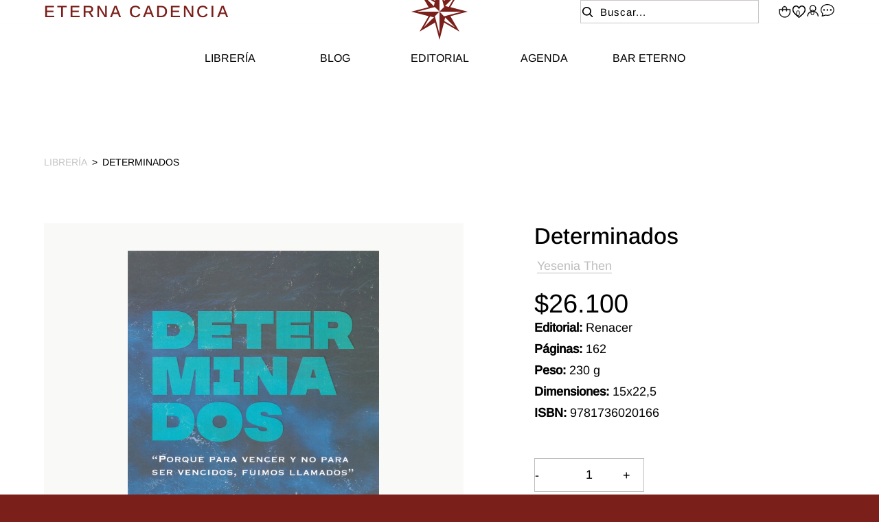

--- FILE ---
content_type: text/html; charset=UTF-8
request_url: https://eternacadencia.com.ar/p/determinados/129285/136406
body_size: 10378
content:

<!doctype html>
<html lang="es">

<head>

    <!-- Primary Meta Tags -->
    <title>Determinados - Eterna Cadencia</title>
    <meta name="title" content="Determinados - Eterna Cadencia">
    <meta name="description" content="-">

    <!-- Open Graph / Facebook -->
    <meta property="og:type" content="website">
        <!-- Open Graph Meta Tag -->
    <meta property="og:url" content="https://eternacadencia.com.ar/p/determinados/129285/136406">
    <meta property="og:title" content="Determinados - Eterna Cadencia">
    <meta property="og:description" content="-">
            <meta property="og:image" content="https://cdn.luna.com.uy/eternacadencia.com.ar/files/tmp/uncompressed/qgi7h2ceizv26u2iulsm.jpg" />
            <meta property="og:image" content="https://eternacadencia.com.ar/files/metaLogo.png" />
    
    <!-- Twitter -->
    <meta property="twitter:card" content="summary_large_image">
    <meta property="twitter:url" content="https://eternacadencia.com.ar">
    <meta property="twitter:title" content="Determinados - Eterna Cadencia">
    <meta property="twitter:description" content="-">
            <meta property="twitter:image" content="https://cdn.luna.com.uy/eternacadencia.com.ar/files/tmp/uncompressed/qgi7h2ceizv26u2iulsm.jpg" />
            <meta property="twitter:image" content="https://eternacadencia.com.ar/files/metaLogo.png" />
    

    <script type="application/ld+json">
        {
                                    "@context": "http://www.schema.org"
                ,                                    "@type": "product"
                ,                                    "name": "Determinados"
                ,                                    "description": "-"
                ,                                    "url": "https://eternacadencia.com.ar/determinados/129285/136406"
                ,                                    "image": "https://cdn.luna.com.uy/eternacadencia.com.ar/files/tmp/uncompressed/qgi7h2ceizv26u2iulsm.jpg"
                ,             "offers": {
                         "@type": "Offer"
                        , "price": "26100"
                        , "sku": ""
                        , "priceCurrency": "ARS"
                                            }
                                    }
    </script>
                        <script>
                window.dataLayer = window.dataLayer || [];
                window.dataLayer.push({"sku":"","name":"Determinados","price":26100,"quantity":"1","currency":"ARS","category":"noList","event":"data_layer_productView","stock":"on"});
            </script>
                <meta http-equiv="Content-Type" content="text/html; charset=utf-8" />
    <meta name="language" content="es" />

            <link rel="shortcut icon" href="/favicon.ico" type="image/x-icon">
        <link rel="icon" href="/favicon.ico" type="image/x-icon">
        <link rel="apple-touch-icon" sizes="57x57" href="/apple-icon-57x57.png">
        <link rel="apple-touch-icon" sizes="60x60" href="/apple-icon-60x60.png">
        <link rel="apple-touch-icon" sizes="72x72" href="/apple-icon-72x72.png">
        <link rel="apple-touch-icon" sizes="76x76" href="/apple-icon-76x76.png">
        <link rel="apple-touch-icon" sizes="114x114" href="/apple-icon-114x114.png">
        <link rel="apple-touch-icon" sizes="120x120" href="/apple-icon-120x120.png">
        <link rel="apple-touch-icon" sizes="144x144" href="/apple-icon-144x144.png">
        <link rel="apple-touch-icon" sizes="152x152" href="/apple-icon-152x152.png">
        <link rel="apple-touch-icon" sizes="180x180" href="/apple-icon-180x180.png">
        <link rel="icon" type="image/png" sizes="192x192" href="/android-icon-192x192.png">
        <link rel="icon" type="image/png" sizes="32x32" href="/favicon-32x32.png">
        <link rel="icon" type="image/png" sizes="96x96" href="/favicon-96x96.png">
        <link rel="icon" type="image/png" sizes="16x16" href="/favicon-16x16.png">
        <link rel="manifest" href="/manifest.json">
        <meta name="msapplication-TileColor" content="#ffffff">
        <meta name="msapplication-TileImage" content="/ms-icon-144x144.png">
        <meta name="theme-color" content="#ffffff">
        <meta name="format-detection" content="telephone=no">
    
    
            <meta name="viewport" content="width=device-width, initial-scale=1.0">
    

    <link rel="preload" href="https://use.fontawesome.com/releases/v5.3.1/css/all.css" integrity="sha384-mzrmE5qonljUremFsqc01SB46JvROS7bZs3IO2EmfFsd15uHvIt+Y8vEf7N7fWAU" crossorigin="anonymous" as="style" onload="this.onload=null;this.rel='stylesheet'">
    <noscript>
        <link rel="stylesheet" href="https://use.fontawesome.com/releases/v5.3.1/css/all.css" integrity="sha384-mzrmE5qonljUremFsqc01SB46JvROS7bZs3IO2EmfFsd15uHvIt+Y8vEf7N7fWAU" crossorigin="anonymous">
    </noscript>



    
    
    <!-- Google Tag Manager -->
<script>(function(w,d,s,l,i){w[l]=w[l]||[];w[l].push({'gtm.start':
new Date().getTime(),event:'gtm.js'});var f=d.getElementsByTagName(s)[0],
j=d.createElement(s),dl=l!='dataLayer'?'&l='+l:'';j.async=true;j.src=
'https://www.googletagmanager.com/gtm.js?id='+i+dl;f.parentNode.insertBefore(j,f);
})(window,document,'script','dataLayer','GTM-KSTJ86K');</script>
<!-- End Google Tag Manager -->
    <!--<script defer src="//d2wy8f7a9ursnm.cloudfront.net/v7/bugsnag.min.js" onload="startBugsnag()"></script>
<script>
    function startBugsnag(){
        Bugsnag.start({
            apiKey: "a1376bf105273354a6eb12327b6e6045",
            appVersion: "5.3.9",
            hostname: "Eterna Cadencia",
            releaseStage: "production",
                    });
    }
</script>-->
                    <script async src="https://www.googletagmanager.com/gtag/js?id=G-28F1F6V4T0"></script>
    <script>
      window.dataLayer = window.dataLayer || [];
      function gtag(){dataLayer.push(arguments);}
      gtag('js', new Date());

      gtag('config', 'G-28F1F6V4T0');
    </script>
                        
    
    <link href="https://cdn.luna.com.uy/eternacadencia.com.ar/assets/ac/53b994f3-80346cee.css?v=1763296700" rel="stylesheet">    </head>

<body>
    <div class='whatsAppWebContainer' style="opacity:0;">
    <a href="https://wa.me/5491144937558?text=Te%20escribo%20desde%20de%20la%20web%20con%20la%20siguiente%20consulta%20" target="_blank">
        <img class="whatsAppWebLogo" src="https://cdn.luna.com.uy/eternacadencia.com.ar/files/wpFooter.svg"/>
    </a>
</div>
            <input type="hidden" id="googleAnalytics4EnabledForJS" value="1"/>
    <input type="hidden" id="googleAnalytics4TrackingCodeForJS" value="G-28F1F6V4T0"/>

                    <!-- Google Tag Manager (noscript) -->
<noscript><iframe src="https://www.googletagmanager.com/ns.html?id=GTM-KSTJ86K"
height="0" width="0" style="display:none;visibility:hidden"></iframe></noscript>
<!-- End Google Tag Manager (noscript) -->
        <input type="text" id="dummyUsername" name="username" style="width:0;height:0;visibility:hidden;position:absolute;left:0;top:0" />
    <input type="password" id="dummyUsernamePassword" name="password" style="width:0;height:0;visibility:hidden;position:absolute;left:0;top:0" />
    <input type="hidden" name="YII_CSRF_TOKEN" value="cjnAjemLEdMm_Nt5HXGLRXecvsv1TsMrvZY7c75hYx88C5fEj7Nii0O-kilcQ-p9QquKp8MW90Ds9XkfhxIuWQ==" />
    <input type="hidden" id="locale" value="es" />
        <input type="hidden" id="languageForJS" value="1" />
    <input type="hidden" id="fbViewContentEventId" value="6xe924ludv" />
    <input type="hidden" id="fbAddToCartEventId" value="fjsc7nbkjs" />
    
    
    
<input type="hidden" value="qiek0ol1ejj4lse516i1c0bjx9nzzj" /> <!-- no quitar -->


<input id="sessionOrderId" type="hidden" value="0">

<header id="header" class="header tr-3">

    <!-- search mobile -->

    <div class="searchMobileContainer">
        <div id="mobileSearchBar">
            <img id="mobileSearchImg" src="https://cdn.luna.com.uy/eternacadencia.com.ar/files/lupa.svg" alt="Buscar">
            <input type="search" id="mobileSearch" placeholder="Buscar" />
        </div>
    </div>

    <input type="hidden" class="topMessageBarCounter" value='0' />

<div class="headerPromo"
    style='color: #FFFFFF; background: #000000;width: 100%;'>
    </div>
    <div class="headerRow">

        <div class="firstRowContainer">

            <div class="logoTitulo">
                <a href="/">ETERNA CADENCIA</a>
            </div>

            <div class="mobileMenuOptions">
                <!-- user mobile -->
                                    <div class="userMobile">
                        <img class="profileImgMobile headerShowLogin" src="https://cdn.luna.com.uy/eternacadencia.com.ar/files/loginHeader.svg" alt="User">
                        <div id="logoutMobile" class="headerShowLogin ">Acceder</div>
                    </div>
                
                <!-- language -->



                <!-- contacto -->
                <a href="/contacto" class="contactoMobile">
                    <img src="https://cdn.luna.com.uy/eternacadencia.com.ar/files/text.svg" alt="Icon text">
                </a>
                <!-- wishlist mobile -->
                                    <div class="wishListProductsDiv headerShowLogin">
                        <img class="heart" src="https://cdn.luna.com.uy/eternacadencia.com.ar/files/heartHeader.svg" alt="Wishlist">
                        <div class="wishListQuantity">0</div>
                    </div>
                
            </div>



            <div id="headerLogoContainer">
                <a href="/index.php">
                    <img src="https://cdn.luna.com.uy/eternacadencia.com.ar/files/logo.svg" alt="Eterna Cadencia" loading="lazy">
                </a>
            </div>



            <div class="headerCol ">

                <!-- search -->
                <div class="searchButton">
                    <img class="openCloseSearch searchIconBar" src="https://cdn.luna.com.uy/eternacadencia.com.ar/files/lupa.svg" alt="Buscar productos en la tienda de Eterna Cadencia">
                    <input type="search" class="searchSite" autocomplete="false" placeholder="Buscar..." />
                </div>

                <div class="rightItemsContainer desktopElement">

                    <!-- cart -->

                    <a id="headerCart" href="/cart">
                        <img class="cart" src="https://cdn.luna.com.uy/eternacadencia.com.ar/files/bagHeader.svg" alt="Cart">


                        <div class=" cartAmount">
                            0                        </div>
                    </a>

                    <!-- wishlist -->

                                            <div class="wishListProductsDiv headerShowLogin">
                            <img class="heart" src="https://cdn.luna.com.uy/eternacadencia.com.ar/files/heartHeader.svg" alt="Wishlist">
                            <div class="wishListQuantity">0</div>
                        </div>
                    
                    <!-- login -->

                                            <div class="headerShowLogin unloged">
                            <div class="profileIcon">
                                <img class="profile" src="https://cdn.luna.com.uy/eternacadencia.com.ar/files/loginHeader.svg" alt="User">
                            </div>
                        </div>
                    
                    <!-- Contacto -->
                    <a class="contactoHeader" href="/contacto">
                        <img src="https://cdn.luna.com.uy/eternacadencia.com.ar/files/text.svg" alt="Contactanos">
                    </a>


                </div>
                <div class="mobileElement">
                    <div class="rightItemsContainer ">

                        <!-- searchIcon -->
                        <img src="https://cdn.luna.com.uy/eternacadencia.com.ar/files/lupa.svg" class="buscarIconMobile" alt="Icon Search">
                        <!-- cart -->

                        <a id="headerCart" href="/cart">
                            <img class="cart" src="https://cdn.luna.com.uy/eternacadencia.com.ar/files/bagHeader.svg" alt="Cart">


                            <div class=" cartAmount">
                                0                            </div>
                        </a>

                    </div>
                </div>
            </div>
        </div>

        <div class="categoriesContainer desktopElement">
            <nav class="categories">
                                    <a href="/libros-destacados" class="headerLink lineEffectCenter " data-category-id="2">
                        Librería                    </a>
                                    <a href="/blog" class="headerLink lineEffectCenter " data-category-id="5">
                        Blog                    </a>
                                    <a href="/catalogo?catalogo=argentina" class="headerLink lineEffectCenter " data-category-id="6">
                        Editorial                    </a>
                                    <a href="/agenda" class="headerLink lineEffectCenter " data-category-id="7">
                        Agenda                    </a>
                                    <a href="/bar-eterno" class="headerLink lineEffectCenter " data-category-id="4">
                        Bar Eterno                    </a>
                            </nav>
        </div>

                                <div class="expandedCategory expandedCategoryColumn " data-category-id="6">
                                                            <div class="menuSubcategory">
                                    <a href="/nosotros" class="categoryTwoTilte">Nosotros</a>
                                                                    </div>
                                                            <div class="menuSubcategory">
                                    <a href="/catalogo?catalogo=argentina" class="categoryTwoTilte">Catálogo</a>
                                                                    </div>
                                                            <div class="menuSubcategory">
                                    <a href="/staff" class="categoryTwoTilte">Staff</a>
                                                                    </div>
                                                </div>
            </div>
</header>

<div id="headerDummy"></div>

<div class="headerMobileMenuIcon mobileElement">
    <span></span>
    <span></span>
    <span></span>
    <span></span>
    <span></span>
    <span></span>
</div>


<div id="headerMobileMenu" class="mobileElement">

    <!-- categories mobile -->

   <div class="mobileMenuItems">
                                    <div class='mobileMenuItem'>
                <a class='mobileMenuLink' href='/libros-destacados'>
                    Librería                </a>
                            </div>
                                <div class='mobileMenuItem'>
                <a class='mobileMenuLink' href='/blog'>
                    Blog                </a>
                            </div>
                                <div class='mobileMenuItem'>
                <a class='mobileMenuLink' href='/catalogo?catalogo=argentina'>
                    Editorial                </a>
                                    <div class='mobileMenuSeeMore' data-category-id='6'>+</div>
                    <div class='mobileMenuSubcategories'>
                                                    <div class='mobileMenuSubcategory'>
                                <a href='/nosotros' class='mobileMenuLink mobileMenuSubcategoryText'>Nosotros</a>
                            </div>
                                                    <div class='mobileMenuSubcategory'>
                                <a href='/catalogo?catalogo=argentina' class='mobileMenuLink mobileMenuSubcategoryText'>Catálogo</a>
                            </div>
                                                    <div class='mobileMenuSubcategory'>
                                <a href='/staff' class='mobileMenuLink mobileMenuSubcategoryText'>Staff</a>
                            </div>
                                            </div>
                            </div>
                                <div class='mobileMenuItem'>
                <a class='mobileMenuLink' href='/agenda'>
                    Agenda                </a>
                            </div>
                                <div class='mobileMenuItem'>
                <a class='mobileMenuLink' href='/bar-eterno'>
                    Bar Eterno                </a>
                            </div>
            </div>

    
</div>

<div class="bkg"></div>    <div id="content">
        
<input type="hidden" id="selectedProductId" value="136406" />
<input type="hidden" id="selectedProductLimitQuantity" value="" />
<input type="hidden" id="selectedProductLimitedForUser" value="" />
<input type="hidden" id="onlineOfferId" value="129285" />
<input type="hidden" id="categoryLevelThreeId" value="0" />
<input type="hidden" id="categoryLevelTwoId" value="0" />
<input type="hidden" id="categoryLevelOneId" value="0" />
<input type="hidden" id="stockForJs" value="2">
<input type="hidden" id="quantityForJs" value="1.000">
<input type="hidden" id="limitedByStockForJs" value="1">
<input type="hidden" id="groupId" value="0" />
<div style="display:none;" id="searchText"></div>
<input type="hidden" id="wish-list-products" value='[]' />
<input type="hidden" id="lunaEventId" value="0" />
<input id='lunaEvents' type='hidden' value='[]'>
<input id='pageLanguage' type='hidden' value='1'>
<input type="hidden" id="phoneRequestInfo" value="0">
<input id='isComboProduct' type='hidden' value='0'>

<div id="offerForJS" style="display:none">
    {"id":129285,"name":"Determinados"}</div>

<div id="productsForJS" style="display:none">
    [{"id":136406,"sku":"140307","title":"Determinados","description":"-","aux_descriptions":"[]","is_offer":0,"stock":"2.000","multiple":"1.000","unit_type_id":1,"unit_type_name":"unidades","unit_type":"unidades","limited_by_stock":1,"sizeChartFileURL":"","files":[{"height":1000,"width":665,"file_type_id":1,"url":"https:\/\/cdn.luna.com.uy\/eternacadencia.com.ar\/files\/tmp\/uncompressed\/qgi7h2ceizv26u2iulsm.jpg","thumbnail_url":"\/files\/tmp\/uncompressed\/qgi7h2ceizv26u2iulsm.jpg"}],"price_before_discounts":26100000,"needs_budget":0,"price":"26.100","old_price":"0","preorderBadge":0,"preorder_stock":0,"preorder_stock_text":"","currency_symbol":"$","specIds":[],"limited_for_user":0,"limited_for_user_quantity":0,"discounts":[],"discountFinalPrices":[],"bank_discounts":[],"customizableFields":[],"lunaEvents":[],"ticket_event_id":0,"is_online_gift_card":0}]</div>
<div id="analyticsListForJS" style="display:none">noList</div>

<div id="specIdsToShow" style="display:none">
    []</div>

<!-- Promos por cantidad -->
<div id="promoPricesForJS" style="display:none;">[]</div>
<input id="qtyInOrderForPromo" type="hidden" style="display:none;" value="0">
<input id="prodOldPrice" type="hidden" style="display:none;" value="0">
<input id="prodCurrentPrice" type="hidden" style="display:none;" value="26100">
<input id="productCurrency" type="hidden" style="display:none;" value="$">
<!-- Promos por cantidad -->

<div class="widthContainer">

            <div class="breadcrumbContainer desktopElement fade-in-left observer">
            <a href='/libros'>Librería</a>
            <p>></p>Determinados</span>
        </div>
        <div class="navigationContainer mobileElement fade-in-right observer">
            <a href="javascript: history.go(-1)" class="previousButton">
                <!-- <img class="arrowVolver" src="https://cdn.luna.com.uy/eternacadencia.com.ar/files/arrowBreadcrumb.svg"> -->
                <div id="topLineText">
                    Volver                </div>
            </a>
        </div>
    
    <div id="productData">

        <div id="productImages">
            <div id="MMRightArrow" class="MMArrow">
                <img class="MMArrowImg" src="https://cdn.luna.com.uy/eternacadencia.com.ar/files/sliderArrow.png" alt="down-arrow" />
            </div>
            <div id="MMLeftArrow" class="MMArrow">
                <img class="MMArrowImg" src="https://cdn.luna.com.uy/eternacadencia.com.ar/files/sliderArrow.png" alt="up-arrow" />
            </div>

            <div class="badgeContainer">
                                            </div>

            <div class="slider-for">
                                        <div class="mainImgContainer"><img class="mainImgProduct" src="https://cdn.luna.com.uy/eternacadencia.com.ar/files/tmp/uncompressed/qgi7h2ceizv26u2iulsm.jpg "
                                alt="Determinados"></div>
                                </div>

            <div class="slider-nav fade-in-left observer">
                                        <div class="navImgContainer"><img class="navImgProduct" src="https://cdn.luna.com.uy/eternacadencia.com.ar/files/tmp/uncompressed/qgi7h2ceizv26u2iulsm.jpg " alt=""></div>
                                </div>
        </div>

        <div id="productRightColumn" class="fade-in-right observer">
            <div id="productWrapper">
                <div id="productInfo">

                    <div class="productBasicInfo">
                        
                        <!-- AUTOR DE LIBRO -->

                        <h1 id="productTitle" class="productInfoTitle">Determinados</h1>
                                                    <h2 class="productViewAuthor">Yesenia Then</h2>
                                                <div class="priceContainer">
                            <div id="productPrice">
                                                                $26.100
                                                            </div>

                            <div class='bankPriceView'>
                                                            </div>

                        </div>

                    </div>

                    

                                        <div id="preorderWrapper">
                        <div class="preorderContainer">
                            <div id="preorderDiv" class="preorderDiv ">Pre-order</div>
                            <div class="preorderText">
                                </div>
                        </div>
                    </div>

                    
                    
                    
                                        <div class="sizeChartContainer hideChart">
                        <div class="sizeChartTitle">Guía de talles</div>
                        <div class="sizeChartData tr-3">

                            
                        </div>
                    </div>

                    <!-- DETALLES DE LIBRO -->
                                            <div class="productDetails">

                                                                                        
                            <!-- editorial -->
                                                            <p class="publisher">Editorial: <span>Renacer</span></p>
                            
                            <!-- Páginas -->
                                                            <p class="pageCount">Páginas: <span>162</span></p>
                            
                            <!-- Peso -->
                                                            <p class="pageCount">Peso: <span>230 g</span></p>
                            
                            <!-- Categoría -->
                            
                            <!-- Dimensiones -->
                                                            <div class="productFeature">
                                    <div class="productFeatureTitle">Dimensiones: <span>15x22,5</span></div>
                                    <!-- <div class="productFeatureValue"></div> -->
                                </div>
                            
                            <!-- encuadernado -->
                            
                            <p class="isbnNumber">ISBN: <span>9781736020166</span></p>
                        </div>
                    
                    <div class="quantityContainer">
                        <div class="productInfoLabel"> CANTIDAD</div>
                        <div class="selectContainer">
                            <div class="minusSign">-</div>
                            <input class="productQuantity"
                                 value="1" >
                            <div class="plusSign">+</div>
                        </div>
                    </div>

                    <div id="wish-list-container">
                                                    <div id="addToWishlist" class="">
                            </div>
                                            </div>

                    <div class="customizableFieldsContainer">
                                            </div>

                                            <div id="buyButton" class="purchaseButton addToCart">
                            Agregar al carrito                        </div>
                                    </div>

                <div id="zoomedProductDiv">
                    <img id="zoomedProductImg" />
                </div>
            </div>

        </div>
    </div>

                    
        <div id="authorBooks" data-slick-slides="3">
            <div class="sliderContainer">
                <div class="sliderTitleContainer">Otros títulos del autor</div>
                <div class="arrows">
                    <div class="sliderLeftArrow"></div>
                    <div class="sliderRightArrow"></div>
                </div>
                <div class="sliderGroupContainer">
                    <div class="sliderGroupSliderContainer">
                                                    <div class="productSlide">
                                
<a class="productViewContainer"
    href="/p/indetenibles/166401/179683"
    data-determinant-specs="">
    <figure class="productViewImagesContainer">


                <img class="productViewTop firstImg" src="https://cfluna.com/eternacadencia.com.ar/cdn/files/tmp/compressed/normal/uwy3ayx5a0gqrnb8yd4q.webp" alt="Indetenibles" width="330"
            height="462" />
        
                <img class="productViewTop secondImg" src="https://cfluna.com/eternacadencia.com.ar/cdn/files/tmp/compressed/normal/uwy3ayx5a0gqrnb8yd4q.webp" alt="Indetenibles" width="330"
            height="462" />
        

        <div class="badgesContainer">
                                </div>



                <div class='figureBackground'>
                <div class='addWishlistProduct' data-product-id='179683'></div>
        </div>

                <div class='cartButtonContainer'>
                <div src='https://cdn.luna.com.uy/eternacadencia.com.ar/files/bag.svg' href='/p/<?=Indetenibles;?>/<?= 166401; ?>/<?= 179683; ?>'
                class='cartButton'></div>
                </div>        
        <!-- QUICK VIEW -->
                <!-- END QUICK VIEW -->
    </figure>


    <div class="productViewBottom">
        <div class="nameandPrice">
            <h2 class="productViewName">
                Indetenibles            </h2>



            <div class="productViewPrice">
                                $37.600            </div>
        </div>

                <h2 class="productViewAuthor">Yesenia Then</h2>
        
            </div>
</a>                            </div>
                                                    <div class="productSlide">
                                
<a class="productViewContainer"
    href="/p/lo-que-debes-hacer-cuando-no-sabes-que-hacer/137281/148729"
    data-determinant-specs="">
    <figure class="productViewImagesContainer">


                <img class="productViewTop firstImg" src="https://cdn.luna.com.uy/eternacadencia.com.ar/files/tmp/uncompressed/f1rbj1e3018z2sj4sm3z.jpg" alt="Lo que debes hacer cuando no sabes qué hacer" width="330"
            height="462" />
        
                <img class="productViewTop secondImg" src="https://cdn.luna.com.uy/eternacadencia.com.ar/files/tmp/uncompressed/f1rbj1e3018z2sj4sm3z.jpg" alt="Lo que debes hacer cuando no sabes qué hacer" width="330"
            height="462" />
        

        <div class="badgesContainer">
                                </div>



                <div class='figureBackground'>
                <div class='addWishlistProduct' data-product-id='148729'></div>
        </div>

                <div class='cartButtonContainer'>
                <div src='https://cdn.luna.com.uy/eternacadencia.com.ar/files/bag.svg' href='/p/<?=Lo que debes hacer cuando no sabes qué hacer;?>/<?= 137281; ?>/<?= 148729; ?>'
                class='cartButton'></div>
                </div>        
        <!-- QUICK VIEW -->
                <!-- END QUICK VIEW -->
    </figure>


    <div class="productViewBottom">
        <div class="nameandPrice">
            <h2 class="productViewName">
                Lo que debes hacer cuando no sabes qué hacer            </h2>



            <div class="productViewPrice">
                                $26.100            </div>
        </div>

                <h2 class="productViewAuthor">Yesenia Then</h2>
        
            </div>
</a>                            </div>
                                                    <div class="productSlide">
                                
<a class="productViewContainer"
    href="/p/mujer-reposicionate/129283/136404"
    data-determinant-specs="">
    <figure class="productViewImagesContainer">


                <img class="productViewTop firstImg" src="https://cdn.luna.com.uy/eternacadencia.com.ar/files/tmp/uncompressed/fog21azs8ik6j51v1mrr.jpg" alt="Mujer reposicionate" width="330"
            height="462" />
        
                <img class="productViewTop secondImg" src="https://cdn.luna.com.uy/eternacadencia.com.ar/files/tmp/uncompressed/fog21azs8ik6j51v1mrr.jpg" alt="Mujer reposicionate" width="330"
            height="462" />
        

        <div class="badgesContainer">
                                </div>



                <div class='figureBackground'>
                <div class='addWishlistProduct' data-product-id='136404'></div>
        </div>

                <div class='cartButtonContainer'>
                <div src='https://cdn.luna.com.uy/eternacadencia.com.ar/files/bag.svg' href='/p/<?=Mujer reposicionate;?>/<?= 129283; ?>/<?= 136404; ?>'
                class='cartButton'></div>
                </div>        
        <!-- QUICK VIEW -->
                <!-- END QUICK VIEW -->
    </figure>


    <div class="productViewBottom">
        <div class="nameandPrice">
            <h2 class="productViewName">
                Mujer reposicionate            </h2>



            <div class="productViewPrice">
                                $26.100            </div>
        </div>

                <h2 class="productViewAuthor">Yesenia Then</h2>
        
            </div>
</a>                            </div>
                                            </div>
                </div>
            </div>
        </div>
    
            <div id="specialOffersContainer">
                <div class="sliderContainer">

        <div class="sliderTitleContainer">También te puede interesar</div>
        <div class="arrows">
            <div class="sliderLeftArrow"></div>
            <div class="sliderRightArrow"></div>
        </div>
        <div class="sliderGroupContainer">
                        <div class="sliderGroupSliderContainer">
                                    <div class="productSlide">
                        
<a class="productViewContainer"
    href="/p/china-muralla-contra-la-pobreza/197846/212841"
    data-determinant-specs="">
    <figure class="productViewImagesContainer">


                <img class="productViewTop firstImg" src="https://cfluna.com/eternacadencia.com.ar/cdn/files/tmp/compressed/normal/b42wmuadba3253jv4yh8.webp" alt="China. Muralla contra la pobreza" width="330"
            height="462" />
        
                <img class="productViewTop secondImg" src="https://cfluna.com/eternacadencia.com.ar/cdn/files/tmp/compressed/normal/b42wmuadba3253jv4yh8.webp" alt="China. Muralla contra la pobreza" width="330"
            height="462" />
        

        <div class="badgesContainer">
                                </div>



                <div class='figureBackground'>
                <div class='addWishlistProduct' data-product-id='212841'></div>
        </div>

                <div class='cartButtonContainer'>
                <div src='https://cdn.luna.com.uy/eternacadencia.com.ar/files/bag.svg' href='/p/<?=China. Muralla contra la pobreza;?>/<?= 197846; ?>/<?= 212841; ?>'
                class='cartButton'></div>
                </div>        
        <!-- QUICK VIEW -->
                <!-- END QUICK VIEW -->
    </figure>


    <div class="productViewBottom">
        <div class="nameandPrice">
            <h2 class="productViewName">
                China. Muralla contra la pobreza            </h2>



            <div class="productViewPrice">
                                $31.900            </div>
        </div>

                <h2 class="productViewAuthor">Ng, Restivo</h2>
        
            </div>
</a>                    </div>
                                    <div class="productSlide">
                        
<a class="productViewContainer"
    href="/p/detective-numeroni-y-el-robo-en-el-set-de-filmacion/197562/212563"
    data-determinant-specs="">
    <figure class="productViewImagesContainer">


                <img class="productViewTop firstImg" src="https://cfluna.com/eternacadencia.com.ar/cdn/files/tmp/compressed/normal/36gpl41rzzpket39cb6n.webp" alt="Detective Numeroni y el robo en el set de filmación" width="330"
            height="462" />
        
                <img class="productViewTop secondImg" src="https://cfluna.com/eternacadencia.com.ar/cdn/files/tmp/compressed/normal/36gpl41rzzpket39cb6n.webp" alt="Detective Numeroni y el robo en el set de filmación" width="330"
            height="462" />
        

        <div class="badgesContainer">
                                </div>



                <div class='figureBackground'>
                <div class='addWishlistProduct' data-product-id='212563'></div>
        </div>

                <div class='cartButtonContainer'>
                <div src='https://cdn.luna.com.uy/eternacadencia.com.ar/files/bag.svg' href='/p/<?=Detective Numeroni y el robo en el set de filmación;?>/<?= 197562; ?>/<?= 212563; ?>'
                class='cartButton'></div>
                </div>        
        <!-- QUICK VIEW -->
                <!-- END QUICK VIEW -->
    </figure>


    <div class="productViewBottom">
        <div class="nameandPrice">
            <h2 class="productViewName">
                Detective Numeroni y el robo en el set de filmación            </h2>



            <div class="productViewPrice">
                                $25.000            </div>
        </div>

                <h2 class="productViewAuthor">Autores Varios</h2>
        
            </div>
</a>                    </div>
                                    <div class="productSlide">
                        
<a class="productViewContainer"
    href="/p/detective-numeroni-y-el-robo-en-el-tren-a-paris/197564/212565"
    data-determinant-specs="">
    <figure class="productViewImagesContainer">


                <img class="productViewTop firstImg" src="https://cfluna.com/eternacadencia.com.ar/cdn/files/tmp/compressed/normal/1dv1fdzs71iwec9726ei.webp" alt="Detective Numeroni y el robo en el tren a París" width="330"
            height="462" />
        
                <img class="productViewTop secondImg" src="https://cfluna.com/eternacadencia.com.ar/cdn/files/tmp/compressed/normal/1dv1fdzs71iwec9726ei.webp" alt="Detective Numeroni y el robo en el tren a París" width="330"
            height="462" />
        

        <div class="badgesContainer">
                                </div>



                <div class='figureBackground'>
                <div class='addWishlistProduct' data-product-id='212565'></div>
        </div>

                <div class='cartButtonContainer'>
                <div src='https://cdn.luna.com.uy/eternacadencia.com.ar/files/bag.svg' href='/p/<?=Detective Numeroni y el robo en el tren a París;?>/<?= 197564; ?>/<?= 212565; ?>'
                class='cartButton'></div>
                </div>        
        <!-- QUICK VIEW -->
                <!-- END QUICK VIEW -->
    </figure>


    <div class="productViewBottom">
        <div class="nameandPrice">
            <h2 class="productViewName">
                Detective Numeroni y el robo en el tren a París            </h2>



            <div class="productViewPrice">
                                $25.000            </div>
        </div>

                <h2 class="productViewAuthor">Autores Varios</h2>
        
            </div>
</a>                    </div>
                                    <div class="productSlide">
                        
<a class="productViewContainer"
    href="/p/detective-numeroni-y-la-desaparicion-de-la-peluca-de-oro/197563/212564"
    data-determinant-specs="">
    <figure class="productViewImagesContainer">


                <img class="productViewTop firstImg" src="https://cfluna.com/eternacadencia.com.ar/cdn/files/tmp/compressed/normal/i9ydpzkqp568hrz7jw5j.webp" alt="Detective Numeroni y la desaparición de la peluca de oro" width="330"
            height="462" />
        
                <img class="productViewTop secondImg" src="https://cfluna.com/eternacadencia.com.ar/cdn/files/tmp/compressed/normal/i9ydpzkqp568hrz7jw5j.webp" alt="Detective Numeroni y la desaparición de la peluca de oro" width="330"
            height="462" />
        

        <div class="badgesContainer">
                                </div>



                <div class='figureBackground'>
                <div class='addWishlistProduct' data-product-id='212564'></div>
        </div>

                <div class='cartButtonContainer'>
                <div src='https://cdn.luna.com.uy/eternacadencia.com.ar/files/bag.svg' href='/p/<?=Detective Numeroni y la desaparición de la peluca de oro;?>/<?= 197563; ?>/<?= 212564; ?>'
                class='cartButton'></div>
                </div>        
        <!-- QUICK VIEW -->
                <!-- END QUICK VIEW -->
    </figure>


    <div class="productViewBottom">
        <div class="nameandPrice">
            <h2 class="productViewName">
                Detective Numeroni y la desaparición de la peluca de oro            </h2>



            <div class="productViewPrice">
                                $25.000            </div>
        </div>

                <h2 class="productViewAuthor">Autores Varios</h2>
        
            </div>
</a>                    </div>
                                    <div class="productSlide">
                        
<a class="productViewContainer"
    href="/p/el-adolescente-actual/197849/212849"
    data-determinant-specs="">
    <figure class="productViewImagesContainer">


                <img class="productViewTop firstImg" src="https://cfluna.com/eternacadencia.com.ar/cdn/files/tmp/compressed/normal/d4l857afblhfjnxx3ixo.webp" alt="El adolescente actual" width="330"
            height="462" />
        
                <img class="productViewTop secondImg" src="https://cfluna.com/eternacadencia.com.ar/cdn/files/tmp/compressed/normal/d4l857afblhfjnxx3ixo.webp" alt="El adolescente actual" width="330"
            height="462" />
        

        <div class="badgesContainer">
                                </div>



                <div class='figureBackground'>
                <div class='addWishlistProduct' data-product-id='212849'></div>
        </div>

                <div class='cartButtonContainer'>
                <div src='https://cdn.luna.com.uy/eternacadencia.com.ar/files/bag.svg' href='/p/<?=El adolescente actual;?>/<?= 197849; ?>/<?= 212849; ?>'
                class='cartButton'></div>
                </div>        
        <!-- QUICK VIEW -->
                <!-- END QUICK VIEW -->
    </figure>


    <div class="productViewBottom">
        <div class="nameandPrice">
            <h2 class="productViewName">
                El adolescente actual            </h2>



            <div class="productViewPrice">
                                $23.500            </div>
        </div>

                <h2 class="productViewAuthor">Damasia Amadeo de Freda</h2>
        
            </div>
</a>                    </div>
                                    <div class="productSlide">
                        
<a class="productViewContainer"
    href="/p/fui-dueno-de-tu-encanto/197845/212840"
    data-determinant-specs="">
    <figure class="productViewImagesContainer">


                <img class="productViewTop firstImg" src="https://cfluna.com/eternacadencia.com.ar/cdn/files/tmp/compressed/normal/dgldvwhge59qaqtb6bw1.webp" alt="Fui dueño de tu encanto" width="330"
            height="462" />
        
                <img class="productViewTop secondImg" src="https://cfluna.com/eternacadencia.com.ar/cdn/files/tmp/compressed/normal/dgldvwhge59qaqtb6bw1.webp" alt="Fui dueño de tu encanto" width="330"
            height="462" />
        

        <div class="badgesContainer">
                                </div>



                <div class='figureBackground'>
                <div class='addWishlistProduct' data-product-id='212840'></div>
        </div>

                <div class='cartButtonContainer'>
                <div src='https://cdn.luna.com.uy/eternacadencia.com.ar/files/bag.svg' href='/p/<?=Fui dueño de tu encanto;?>/<?= 197845; ?>/<?= 212840; ?>'
                class='cartButton'></div>
                </div>        
        <!-- QUICK VIEW -->
                <!-- END QUICK VIEW -->
    </figure>


    <div class="productViewBottom">
        <div class="nameandPrice">
            <h2 class="productViewName">
                Fui dueño de tu encanto            </h2>



            <div class="productViewPrice">
                                $21.500            </div>
        </div>

                <h2 class="productViewAuthor">Javier Campos</h2>
        
            </div>
</a>                    </div>
                                    <div class="productSlide">
                        
<a class="productViewContainer"
    href="/p/johannes-climacus-o-el-dudar-de-todas-las-cosas/197859/212859"
    data-determinant-specs="">
    <figure class="productViewImagesContainer">


                <img class="productViewTop firstImg" src="https://cfluna.com/eternacadencia.com.ar/cdn/files/tmp/compressed/normal/sh9uvzca0x328sfnagfw.webp" alt="Johannes Climacus o el dudar de todas las cosas" width="330"
            height="462" />
        
                <img class="productViewTop secondImg" src="https://cfluna.com/eternacadencia.com.ar/cdn/files/tmp/compressed/normal/sh9uvzca0x328sfnagfw.webp" alt="Johannes Climacus o el dudar de todas las cosas" width="330"
            height="462" />
        

        <div class="badgesContainer">
                                </div>



                <div class='figureBackground'>
                <div class='addWishlistProduct' data-product-id='212859'></div>
        </div>

                <div class='cartButtonContainer'>
                <div src='https://cdn.luna.com.uy/eternacadencia.com.ar/files/bag.svg' href='/p/<?=Johannes Climacus o el dudar de todas las cosas;?>/<?= 197859; ?>/<?= 212859; ?>'
                class='cartButton'></div>
                </div>        
        <!-- QUICK VIEW -->
                <!-- END QUICK VIEW -->
    </figure>


    <div class="productViewBottom">
        <div class="nameandPrice">
            <h2 class="productViewName">
                Johannes Climacus o el dudar de todas las cosas            </h2>



            <div class="productViewPrice">
                                $17.000            </div>
        </div>

                <h2 class="productViewAuthor">Soren Kierkegaard</h2>
        
            </div>
</a>                    </div>
                                    <div class="productSlide">
                        
<a class="productViewContainer"
    href="/p/la-mision-teatral-de-wilhelm-meister/197858/212858"
    data-determinant-specs="">
    <figure class="productViewImagesContainer">


                <img class="productViewTop firstImg" src="https://cfluna.com/eternacadencia.com.ar/cdn/files/tmp/compressed/normal/7evhb5tr0gcdcpkswkzy.webp" alt="La mision teatral de Wilhelm Meister" width="330"
            height="462" />
        
                <img class="productViewTop secondImg" src="https://cfluna.com/eternacadencia.com.ar/cdn/files/tmp/compressed/normal/7evhb5tr0gcdcpkswkzy.webp" alt="La mision teatral de Wilhelm Meister" width="330"
            height="462" />
        

        <div class="badgesContainer">
                                </div>



                <div class='figureBackground'>
                <div class='addWishlistProduct' data-product-id='212858'></div>
        </div>

                <div class='cartButtonContainer'>
                <div src='https://cdn.luna.com.uy/eternacadencia.com.ar/files/bag.svg' href='/p/<?=La mision teatral de Wilhelm Meister;?>/<?= 197858; ?>/<?= 212858; ?>'
                class='cartButton'></div>
                </div>        
        <!-- QUICK VIEW -->
                <!-- END QUICK VIEW -->
    </figure>


    <div class="productViewBottom">
        <div class="nameandPrice">
            <h2 class="productViewName">
                La mision teatral de Wilhelm Meister            </h2>



            <div class="productViewPrice">
                                $35.000            </div>
        </div>

                <h2 class="productViewAuthor">Johann Wolfgand von Goethe</h2>
        
            </div>
</a>                    </div>
                                    <div class="productSlide">
                        
<a class="productViewContainer"
    href="/p/meditaciones-de-la-bruja-blanca/197844/212839"
    data-determinant-specs="">
    <figure class="productViewImagesContainer">


                <img class="productViewTop firstImg" src="https://cfluna.com/eternacadencia.com.ar/cdn/files/tmp/compressed/normal/a7l3qdnss4kd2gsc7jfd.webp" alt="Meditaciones de la bruja blanca" width="330"
            height="462" />
        
                <img class="productViewTop secondImg" src="https://cfluna.com/eternacadencia.com.ar/cdn/files/tmp/compressed/normal/a7l3qdnss4kd2gsc7jfd.webp" alt="Meditaciones de la bruja blanca" width="330"
            height="462" />
        

        <div class="badgesContainer">
                                </div>



                <div class='figureBackground'>
                <div class='addWishlistProduct' data-product-id='212839'></div>
        </div>

                <div class='cartButtonContainer'>
                <div src='https://cdn.luna.com.uy/eternacadencia.com.ar/files/bag.svg' href='/p/<?=Meditaciones de la bruja blanca;?>/<?= 197844; ?>/<?= 212839; ?>'
                class='cartButton'></div>
                </div>        
        <!-- QUICK VIEW -->
                <!-- END QUICK VIEW -->
    </figure>


    <div class="productViewBottom">
        <div class="nameandPrice">
            <h2 class="productViewName">
                Meditaciones de la bruja blanca            </h2>



            <div class="productViewPrice">
                                $27.390            </div>
        </div>

                <h2 class="productViewAuthor">Autores Varios</h2>
        
            </div>
</a>                    </div>
                                    <div class="productSlide">
                        
<a class="productViewContainer"
    href="/p/origenes-y-significados-de-la-filosofia-poshegeliana/197860/212860"
    data-determinant-specs="">
    <figure class="productViewImagesContainer">


                <img class="productViewTop firstImg" src="https://cfluna.com/eternacadencia.com.ar/cdn/files/tmp/compressed/normal/563jeu86emgkbt1wmtjt.webp" alt="Origenes y significados de la filosofia poshegeliana" width="330"
            height="462" />
        
                <img class="productViewTop secondImg" src="https://cfluna.com/eternacadencia.com.ar/cdn/files/tmp/compressed/normal/563jeu86emgkbt1wmtjt.webp" alt="Origenes y significados de la filosofia poshegeliana" width="330"
            height="462" />
        

        <div class="badgesContainer">
                                </div>



                <div class='figureBackground'>
                <div class='addWishlistProduct' data-product-id='212860'></div>
        </div>

                <div class='cartButtonContainer'>
                <div src='https://cdn.luna.com.uy/eternacadencia.com.ar/files/bag.svg' href='/p/<?=Origenes y significados de la filosofia poshegeliana;?>/<?= 197860; ?>/<?= 212860; ?>'
                class='cartButton'></div>
                </div>        
        <!-- QUICK VIEW -->
                <!-- END QUICK VIEW -->
    </figure>


    <div class="productViewBottom">
        <div class="nameandPrice">
            <h2 class="productViewName">
                Origenes y significados de la filosofia poshegeliana            </h2>



            <div class="productViewPrice">
                                $26.000            </div>
        </div>

                <h2 class="productViewAuthor">Patricia Carina Dip</h2>
        
            </div>
</a>                    </div>
                            </div>
            <a class="viewAll tr-3" href="/groups/view//tambien-te-puede-interesar">Ver todos </a>
        </div>
    </div>
        </div>
    
</div>


<input id='dontAppearSpecs' type='hidden' value='[]'>
    </div>
    <div id="loaderFixedContainer" class="popup">
        <div id="loaderDivContainer">
            <div class="blackOpacity"></div>
            <div id="loaderDiv">
                <img src="https://cdn.luna.com.uy/eternacadencia.com.ar/files/loader.gif" width="40" height="40" alt="Cargando..." />
            </div>
        </div>
    </div>
    

<div id="footerDummy"></div>
<footer id="footer">
    <div class="upFooter">
        <div class='newsletterColumn'>
            <div class="newsletterContainer">
                <div class='newsletterHeading'>Recibí las <strong>novedades</strong> de Eterna Cadencia</div>
                <div class="suscribeNewsContainer">
                    <input type='email' id='emailFooterInput' placeholder='Email...' />
                    <div class="newsletterGo tr-3 btn-3">Suscribirme</div>
                </div>


            </div>
        </div>
        <div class="columnsContainer">
            <div class="up">
                <div class="footerColumnItems">
                    <a class="footerColumnItem" href="/libros-destacados">Librería</a>
                    <a class="footerColumnItem" href="/blog">Blog</a>
                    <a class="footerColumnItem" href="/nosotros">Editorial</a>
                    <a class="footerColumnItem" target="_blank" href="https://eternasocialclub.com/">Eterna Social Club</a>
                    <a class="footerColumnItem" href="/bar-eterno">Bar Eterno</a>
                    <a class="footerColumnItem" href="/contacto">Contacto</a>
                </div>
                <div class="adminColumnsContainer">
                                            <div class="columnContainer">
                            <div class="column">
                                <div class="columnHeading"> Empresa </div>
                                                                        <div class="columnItem"> Honduras 5582 Capital Federal </div>
                                                                                                            <div class="columnItem"> Tel. +5411 4774 41 00 </div>
                                                                                                </div>
                        </div>
                                            <div class="columnContainer">
                            <div class="column">
                                <div class="columnHeading"> Mail </div>
                                                                        <a href="mailto: info@eternacadencia.com.ar" target="_blank">
                                            <div class="columnItem lineEffectCenter">  info@eternacadencia.com.ar </div>
                                        </a>
                                                                                                </div>
                        </div>
                                            <div class="columnContainer">
                            <div class="column">
                                <div class="columnHeading"> Horarios </div>
                                                                        <div class="columnItem"> Lunes a viernes de 9 a 21hs. Sábados y feriados </div>
                                                                                                            <div class="columnItem"> de 12 a 20hs. </div>
                                                                                                </div>
                        </div>
                                    </div>
            </div>
            <div class="down">
                <div class="left">
                    <a href="/terminos-y-condiciones">
                        <div class="terminosYCondiciones">Términos y condiciones</div>
                    </a>

                    <a href="/politica-de-privacidad">
                        <div class="terminosYCondiciones">Política de privacidad</div>
                    </a>
                </div>
                <div class="imgRedes">
                    <a class="fiscalImg" href="http://qr.afip.gob.ar/?qr=E1XcFz2oie1QraH5OiZGOw,," target="_F960AFIPInfo"><img src="http://www.afip.gob.ar/images/f960/DATAWEB.jpg" border="0"></a>
                    <a target="_blank" href="https://www.instagram.com/eternacadencia/?hl=en"><img src="https://cdn.luna.com.uy/eternacadencia.com.ar/files/ig.svg" alt="" class="fotoRedes"></a>
                    <a target="_blank" href="https://www.facebook.com/eterna.cadenciaii/"><img src="https://cdn.luna.com.uy/eternacadencia.com.ar/files/facebook.svg" alt="" class="fotoRedes"></a>
                    <a target="_blank" href="https://twitter.com/eternacadencia?ref_src=twsrc%5Egoogle%7Ctwcamp%5Eserp%7Ctwgr%5Eauthor"><img src="https://cdn.luna.com.uy/eternacadencia.com.ar/files/twitter.svg" alt="" class="fotoRedes"></a>
                </div>
            </div>
        </div>
    </div>
    <div id="footerBottom">
        <div class="rights">Copyright © 2026 Eterna Cadencia</div>
        <a href="https://luna.com.uy/?site=Eterna Cadencia" target="_blank" class="lunaLink">
            <img class="byluna" src="https://cdn.luna.com.uy/eternacadencia.com.ar/files/by-luna.svg">
        </a>
    </div>
</footer>    


<input id="registerWithRUTinput" type="hidden" value="0">
<div id="signInFixedContainer" class="popup">
    <div id="signInDivContainer">
        <div class="blackBkg80"></div>
        <div id="loginMessageDiv" class="loginContainer">
            <div id="loginCloseDiv">×</div>

            <div id="signInUser">
                <div id="signInTitle" class="signInTitle">
                    Iniciar sesión                </div>

                                                <input type="email" id="signInEmail" class="signInInput" placeholder="Email" />
                <input type="password" id="signInPassword" class="signInInput" placeholder="Contraseña" />
                <div id="forgotPassword">Olvidé mi contraseña</div>
                <div class="signInButtonLarge" id="signInButton" style="margin-top: 40px;">
                    Iniciar sesión                </div>

                <div id="signInDivider"></div>

            </div>


                        <div id="changeToRegisterButton">
                Crear una cuenta            </div>
        </div>

        <div id="loginMessageDiv" class="registerContainer hideContainer">
            <div id="loginCloseDiv">×</div>
            <div id="registerUser">
                <div id="registerTitle" class="signInTitle">Registrarme</div>
                                                <input type="text" id="registerName" class="signInInput" placeholder="Nombre" />
                <input type="text" id="registerSurname" class="signInInput" placeholder="Apellido" />
                <input type="email" id="registerEmail" class="signInInput" placeholder="Email" />
                                                    <input type="hidden" id="registerRut" class="signInInput" value="-" />
                                <input type="password" id="registerPassword" class="signInInput" placeholder="Contraseña" />
                <input type="password" id="registerPasswordRepeat" class="signInInput" placeholder="Repetir contraseña" />
                <div id="discountsRow">
                    <input type="checkbox" id="receiveDiscount" class="signInCheckbox" checked />
                    <div class="checkboxText" id="discountsText">Quiero recibir descuentos exclusivos y novedades por email</div>
                </div>
                <div id="terms">Ver los                    <a href="/c/terminos-y-condiciones" target="_blank" style="text-decoration:underline;">
                        términos y condiciones                    </a>
                </div>

                <div class="signInButtonLarge" id="registerButton">
                    Finalizar registro                </div>
            </div>
            <div id="changeToLoginButton">
                o iniciar sesión            </div>
        </div>
    </div>
</div>
    <div id="alertMessageFixedContainer" class='alertMessageFixedContainer'>
        <div id="alertMessageDivContainer" class='alertMessageDivContainer'>
            <div class="blackBkg50"></div>
            <div id="alertMessageDiv" class="alertMessageDiv backgroundColor1">
                <img id="alertMessageLogo" class='alertMessageLogo' src="https://cdn.luna.com.uy/eternacadencia.com.ar/files/logo.png?v=2" alt='Determinados - Eterna Cadencia' />
                <div id="alertCloseButton" class="alertMessageClose alertMessageCloseMessage">
                    ×
                </div>
                <div id="alertMessageMessage" class='alertMessageMessage' class="font1 color1"></div>
                <div id="alertMessageAceptar" class='alertMessageAceptar'>Aceptar</div>
            </div>
        </div>
    </div>
    <div id="cartMessageFixedContainer" class='alertMessageFixedContainer'>
        <div class='alertMessageDivContainer'>
            <div class="blackBkg50"></div>
            <div id="cartMessageDiv" class="alertMessageDiv backgroundColor1">
                <img class='alertMessageLogo' src="https://cdn.luna.com.uy/eternacadencia.com.ar/files/logo.png?v=2" alt="Determinados - Eterna Cadencia" />
                <div id="cartCloseButton" class="alertMessageClose alertMessageCloseMessage">
                    ×
                </div>
                <div id="cartMessageMessage" class='alertMessageMessage' class="font1 color1"></div>

                <div class="relatedProductsDiv">
                    <div class="relatedProductsDivTitle"></div>

                    <div class="relatedProductsDivSliderContainer">
                        <div class="relatedSliderLeftArrow">
                            <i class="fas fa-chevron-left sliderArrowsIcon"></i>
                        </div>
                        <div class="relatedProductsDivSlider"></div>
                        <div class="relatedSliderRightArrow">
                            <i class="fas fa-chevron-right sliderArrowsIcon"></i>
                        </div>
                    </div>
                </div>

                <div id="recommendedProductsContainer"></div>

                <div id="cartMessageButtonsWrapper">
                                        <div id="cartMessageContinue" class='alertMessageAceptar cartMessageAceptar'>
                        Seguir comprando                    </div>
                    <a href="/carrito" class='alertMessageAceptar cartMessageAceptar'>
                        Ver carrito                    </a>
                </div>
            </div>
        </div>

    </div>
    <div id="cartMessageDetailedFixedContainer" class='alertMessageFixedContainer'>
        <div class='alertMessageDivContainer'>
            <div class="blackBkg50"></div>
            <div id="cartMessageDiv" class="alertMessageDiv backgroundColor1">
                <div class="mainMessage"><span id="red">0</span> item(s) agregado tu carrito</div>
                <div id="cartCloseButton" class="alertMessageClose alertMessageCloseMessage">
                    <i class="alertCloseIcon" style="font-family: auto !important; font-style: unset;"> × </i>
                </div>

                <div class="alertColumn1">
                    <div id="cartProductImage"></div>
                </div>

                <div class="alertColumn2">
                    <div id="cartProductTitle"><span class="mutmaBlack">MUTMA</span><span id="cartProductTitleText" style="margin-left:5px;"></span>
                    </div>
                    <div id="cartProductPrice"></div>
                    <div id="cartSpecs" class="desktopElement"></div>
                    <div id="cartMessageButtonsWrapper">
                        <div id="cartMessageContinue" class='alertMessageAceptar cartMessageAceptar'>
                            Seguir comprando                        </div>
                        <a href="/cart" class='alertMessageAceptar cartMessageAceptar'>Checkout</a>
                    </div>
                </div>
            </div>
        </div>
    </div>
    
    <div id="cartMessageLunaEventFixedContainer" class='alertMessageFixedContainer'>
        <div class='alertMessageDivContainer'>
            <div class="blackBkg50"></div>
            <div id="cartMessageDiv" class="alertMessageDiv backgroundColor1">
                <img class='alertMessageLogo' src="https://cdn.luna.com.uy/eternacadencia.com.ar/files/logo.png?v=2" alt="Determinados - Eterna Cadencia" />
                <div id="cartCloseButton" class="alertMessageClose alertMessageCloseMessage">
                    ×
                </div>
                <div id="cartMessageMessage" class='alertMessageMessage' class="font1 color1">
                    Se va a agregar <b>1</b> ítem a tu carrito  <br />
                    ¿Es para un colectivo?                </div>

                <div id="cartMessageButtonsWrapper">
                    <div class="btnContainer">
                        <div id="forMeBtn" class=' cartMessageAceptar'>
                            <div class="btnFill"></div>
                        </div>
                        <div class="btnText">No</div>
                    </div>
                    <div class="btnContainer">
                        <div id="forGiftBtn" class='cartMessageAceptar'>
                            <div class="btnFill"></div>
                        </div>
                        <div class="btnText">Sí</div>
                    </div>

                    <select id="popUpEventSelect" class="giftPopUpSelect" style="background-image: url('https://cdn.luna.com.uy/eternacadencia.com.ar/files/dropdownArrow.svg')">
                        <option value="0">Seleccione un colectivo</option>
                    </select>


                    <div id="acceptGiftButton" class='cartMessageAceptar'>Aceptar</div>
                </div>
            </div>
        </div>
    </div>
        

<input id="popupsForJS" type="hidden" value='[]' />

        <div id="checkoutMain2" class="needsUpdate">
        <div class="headerCart2Background"></div>
        <div id="checkoutMain2Content"></div>
    </div>
            <script src="https://cdn.luna.com.uy/eternacadencia.com.ar/assets/ac/6e7e2c08-e3f9a5d2.js?v=1757618922"></script>
<script src="//cdn.jsdelivr.net/npm/jquery-lazy@1.7.9/jquery.lazy.min.js"></script>
<script src="https://cdn.luna.com.uy/eternacadencia.com.ar/assets/ac/a96c97fd-92c816ff.js?v=1767808406"></script>
<script>$(document).ready(() => {
    let topMessageBarCounter = document.querySelectorAll('.topMessageBarCounter')[0];
    if (topMessageBarCounter.value === '0') {
        $('.headerPromo').slick({
            autoplay: true,
            autoplaySpeed: 6000,
            slidesToShow: 1,
            slidesToScroll: 1,
            arrows: false,
            pauseOnHover: false,
            infinite: true,
            dots: false,
            draggable: false
        })
    }
    topMessageBarCounter.value = parseInt(topMessageBarCounter.value) + 1;
});</script></body>

</html>


--- FILE ---
content_type: text/css
request_url: https://cdn.luna.com.uy/eternacadencia.com.ar/assets/ac/53b994f3-80346cee.css?v=1763296700
body_size: 42288
content:
@import url(https://fonts.googleapis.com/css?family=Noto+Sans&display=swap);
/* File: //css/components/giftCardForm.css */
#giftCardMessage {
  border-bottom: 1px solid black !important;
  height: 100px;
  font-size: 18px;
  width: 61%;
  resize: none;
  border: none;
}

#giftCardMailReceiver {
  border-bottom: 1px solid black !important;
  width: 60%;
  height: 30px;
  font-size: 18px;
}

#giftCardName {
  border-bottom: 1px solid black !important;
  width: 60%;
  height: 30px;
  font-size: 18px;
}

.giftCardInfo {
  width: 64%;
  display: block;
  position: relative;
  margin-top: 0px;
  font-size: 18px;
  font-weight: 600;
  line-height: 22px;
  margin-bottom: 20px;
  color: #7a182f;
  float: left;
}
#giftCardForm textarea,
#giftCardForm input {
  background: transparent;
}
#giftCardForm .productFeature {
  width: 100%;
}

@media screen and (max-width: 768px) {
  #giftCardForm input,
  #giftCardForm textarea {
    width: 100%;
  }
}

/* File: //css/components/customGiftCardForm.css */

/* File: //css/slick/slick.css */
/* Slider */
.slick-slider
{
    position: relative;

    display: block;
    box-sizing: border-box;

    -webkit-user-select: none;
    -moz-user-select: none;
    -ms-user-select: none;
    user-select: none;

    -webkit-touch-callout: none;
    -khtml-user-select: none;
    -ms-touch-action: pan-y;
    touch-action: pan-y;
    -webkit-tap-highlight-color: transparent;
}

.slick-list
{
    position: relative;

    display: block;
    overflow: hidden;

    margin: 0;
    padding: 0;
}
.slick-list:focus
{
    outline: none;
}
.slick-list.dragging
{
    cursor: pointer;
    cursor: hand;
}

.slick-slider .slick-track,
.slick-slider .slick-list
{
    -webkit-transform: translate3d(0, 0, 0);
    -moz-transform: translate3d(0, 0, 0);
    -ms-transform: translate3d(0, 0, 0);
    -o-transform: translate3d(0, 0, 0);
    transform: translate3d(0, 0, 0);;
}

.slick-track
{
    position: relative;
    top: 0;
    left: 0;

    display: block;
}
.slick-track:before,
.slick-track:after
{
    display: table;

    content: '';
}
.slick-track:after
{
    clear: both;
}
.slick-loading .slick-track
{
    visibility: hidden;
}

.slick-slide
{
    display: none;
    float: left;

    height: 100%;
    min-height: 1px;
}
[dir='rtl'] .slick-slide
{
    float: right;
}
.slick-slide img
{
    display: block;
}
.slick-slide.slick-loading img
{
    display: none;
}
.slick-slide.dragging img
{
    pointer-events: none;
}
.slick-initialized .slick-slide
{
    display: block;
}
.slick-loading .slick-slide
{
    visibility: hidden;
}
.slick-vertical .slick-slide
{
    display: block;

    height: auto;

    border: 1px solid transparent;
}
.slick-arrow.slick-hidden {
    display: none;
}
/* File: //css/slick/slick-theme.css */
@charset 'UTF-8';
/* Slider */
.slick-loading .slick-list
{
    background: #fff url('../../css/slick/ajax-loader.gif') center center no-repeat;
}

/* Arrows */
.slick-prev,
.slick-next
{
    font-size: 0;
    line-height: 0;

    position: absolute;
    top: 50%;

    display: block;

    width: 20px;
    height: 20px;
    padding: 0;
    -webkit-transform: translate(0, -50%);
    -ms-transform: translate(0, -50%);
    transform: translate(0, -50%);

    cursor: pointer;

    color: transparent;
    border: none;
    outline: none;
    background: transparent;
}
.slick-prev:hover,
.slick-prev:focus,
.slick-next:hover,
.slick-next:focus
{
    color: transparent;
    outline: none;
    background: transparent;
}
.slick-prev:hover:before,
.slick-prev:focus:before,
.slick-next:hover:before,
.slick-next:focus:before
{
    opacity: 1;
}
.slick-prev.slick-disabled:before,
.slick-next.slick-disabled:before
{
    opacity: .25;
}

.slick-prev:before,
.slick-next:before
{
    font-size: 20px;
    line-height: 1;

    opacity: .75;
    color: white;

    -webkit-font-smoothing: antialiased;
    -moz-osx-font-smoothing: grayscale;
}

.slick-prev
{
    left: -25px;
}
[dir='rtl'] .slick-prev
{
    right: -25px;
    left: auto;
}
.slick-prev:before
{
    content: '←';
}
[dir='rtl'] .slick-prev:before
{
    content: '→';
}

.slick-next
{
    right: -25px;
}
[dir='rtl'] .slick-next
{
    right: auto;
    left: -25px;
}
.slick-next:before
{
    content: '→';
}
[dir='rtl'] .slick-next:before
{
    content: '←';
}

/* Dots */
.slick-dotted.slick-slider
{
    margin-bottom: 30px;
}

.slick-dots
{
    position: absolute;
    bottom: -25px;

    display: block;

    width: 100%;
    padding: 0;
    margin: 0;

    list-style: none;

    text-align: center;
}
.slick-dots li
{
    position: relative;

    display: inline-block;

    width: 20px;
    height: 20px;
    margin: 0 5px;
    padding: 0;

    cursor: pointer;
}
.slick-dots li button
{
    font-size: 0;
    line-height: 0;

    display: block;

    width: 20px;
    height: 20px;
    padding: 5px;

    cursor: pointer;

    color: transparent;
    border: 0;
    outline: none;
    background: transparent;
}
.slick-dots li button:hover,
.slick-dots li button:focus
{
    outline: none;
}
.slick-dots li button:hover:before,
.slick-dots li button:focus:before
{
    opacity: 1;
}
.slick-dots li button:before
{
    font-size: 6px;
    line-height: 20px;

    position: absolute;
    top: 0;
    left: 0;

    width: 20px;
    height: 20px;

    content: '•';
    text-align: center;

    opacity: .25;
    color: black;

    -webkit-font-smoothing: antialiased;
    -moz-osx-font-smoothing: grayscale;
}
.slick-dots li.slick-active button:before
{
    opacity: .75;
    color: black;
}

/* File: //css/jqueryUI.css */
/*! jQuery UI - v1.10.3 - 2013-05-03
* http://jqueryui.com
* Includes: jquery.ui.core.css, jquery.ui.accordion.css, jquery.ui.autocomplete.css, jquery.ui.button.css, jquery.ui.datepicker.css, jquery.ui.dialog.css, jquery.ui.menu.css, jquery.ui.progressbar.css, jquery.ui.resizable.css, jquery.ui.selectable.css, jquery.ui.slider.css, jquery.ui.spinner.css, jquery.ui.tabs.css, jquery.ui.tooltip.css
* To view and modify this theme, visit http://jqueryui.com/themeroller/?ffDefault=Verdana%2CArial%2Csans-serif&fwDefault=normal&fsDefault=1.1em&cornerRadius=4px&bgColorHeader=cccccc&bgTextureHeader=highlight_soft&bgImgOpacityHeader=75&borderColorHeader=aaaaaa&fcHeader=222222&iconColorHeader=222222&bgColorContent=ffffff&bgTextureContent=flat&bgImgOpacityContent=75&borderColorContent=aaaaaa&fcContent=222222&iconColorContent=222222&bgColorDefault=e6e6e6&bgTextureDefault=glass&bgImgOpacityDefault=75&borderColorDefault=d3d3d3&fcDefault=555555&iconColorDefault=888888&bgColorHover=dadada&bgTextureHover=glass&bgImgOpacityHover=75&borderColorHover=999999&fcHover=212121&iconColorHover=454545&bgColorActive=ffffff&bgTextureActive=glass&bgImgOpacityActive=65&borderColorActive=aaaaaa&fcActive=212121&iconColorActive=454545&bgColorHighlight=fbf9ee&bgTextureHighlight=glass&bgImgOpacityHighlight=55&borderColorHighlight=fcefa1&fcHighlight=363636&iconColorHighlight=2e83ff&bgColorError=fef1ec&bgTextureError=glass&bgImgOpacityError=95&borderColorError=cd0a0a&fcError=cd0a0a&iconColorError=cd0a0a&bgColorOverlay=aaaaaa&bgTextureOverlay=flat&bgImgOpacityOverlay=0&opacityOverlay=30&bgColorShadow=aaaaaa&bgTextureShadow=flat&bgImgOpacityShadow=0&opacityShadow=30&thicknessShadow=8px&offsetTopShadow=-8px&offsetLeftShadow=-8px&cornerRadiusShadow=8px
* Copyright 2013 jQuery Foundation and other contributors Licensed MIT */

/* Layout helpers
----------------------------------*/
.ui-helper-hidden {
	display: none;
}
.ui-helper-hidden-accessible {
	border: 0;
	clip: rect(0 0 0 0);
	height: 1px;
	margin: -1px;
	overflow: hidden;
	padding: 0;
	position: absolute;
	width: 1px;
}
.ui-helper-reset {
	margin: 0;
	padding: 0;
	border: 0;
	outline: 0;
	line-height: 1.3;
	text-decoration: none;
	font-size: 100%;
	list-style: none;
}
.ui-helper-clearfix:before,
.ui-helper-clearfix:after {
	content: "";
	display: table;
	border-collapse: collapse;
}
.ui-helper-clearfix:after {
	clear: both;
}
.ui-helper-clearfix {
	min-height: 0; /* support: IE7 */
}
.ui-helper-zfix {
	width: 100%;
	height: 100%;
	top: 0;
	left: 0;
	position: absolute;
	opacity: 0;
	filter:Alpha(Opacity=0);
}

.ui-front {
	z-index: 100;
}


/* Interaction Cues
----------------------------------*/
.ui-state-disabled {
	cursor: default !important;
}


/* Icons
----------------------------------*/

/* states and images */
.ui-icon {
	display: block;
	text-indent: -99999px;
	overflow: hidden;
	background-repeat: no-repeat;
}


/* Misc visuals
----------------------------------*/

/* Overlays */
.ui-widget-overlay {
	position: fixed;
	top: 0;
	left: 0;
	width: 100%;
	height: 100%;
}
.ui-accordion .ui-accordion-header {
	display: block;
	cursor: pointer;
	position: relative;
	margin-top: 2px;
	padding: .5em .5em .5em .7em;
	min-height: 0; /* support: IE7 */
}
.ui-accordion .ui-accordion-icons {
	padding-left: 2.2em;
}
.ui-accordion .ui-accordion-noicons {
	padding-left: .7em;
}
.ui-accordion .ui-accordion-icons .ui-accordion-icons {
	padding-left: 2.2em;
}
.ui-accordion .ui-accordion-header .ui-accordion-header-icon {
	position: absolute;
	left: .5em;
	top: 50%;
	margin-top: -8px;
}
.ui-accordion .ui-accordion-content {
	padding: 1em 2.2em;
	border-top: 0;
	overflow: auto;
}
.ui-autocomplete {
	position: absolute;
	top: 0;
	left: 0;
	cursor: default;
}
.ui-button {
	display: inline-block;
	position: relative;
	padding: 0;
	line-height: normal;
	margin-right: .1em;
	cursor: pointer;
	vertical-align: middle;
	text-align: center;
	overflow: visible; /* removes extra width in IE */
}
.ui-button,
.ui-button:link,
.ui-button:visited,
.ui-button:hover,
.ui-button:active {
	text-decoration: none;
}
/* to make room for the icon, a width needs to be set here */
.ui-button-icon-only {
	width: 2.2em;
}
/* button elements seem to need a little more width */
button.ui-button-icon-only {
	width: 2.4em;
}
.ui-button-icons-only {
	width: 3.4em;
}
button.ui-button-icons-only {
	width: 3.7em;
}

/* button text element */
.ui-button .ui-button-text {
	display: block;
	line-height: normal;
}
.ui-button-text-only .ui-button-text {
	padding: .4em 1em;
}
.ui-button-icon-only .ui-button-text,
.ui-button-icons-only .ui-button-text {
	padding: .4em;
	text-indent: -9999999px;
}
.ui-button-text-icon-primary .ui-button-text,
.ui-button-text-icons .ui-button-text {
	padding: .4em 1em .4em 2.1em;
}
.ui-button-text-icon-secondary .ui-button-text,
.ui-button-text-icons .ui-button-text {
	padding: .4em 2.1em .4em 1em;
}
.ui-button-text-icons .ui-button-text {
	padding-left: 2.1em;
	padding-right: 2.1em;
}
/* no icon support for input elements, provide padding by default */
input.ui-button {
	padding: .4em 1em;
}

/* button icon element(s) */
.ui-button-icon-only .ui-icon,
.ui-button-text-icon-primary .ui-icon,
.ui-button-text-icon-secondary .ui-icon,
.ui-button-text-icons .ui-icon,
.ui-button-icons-only .ui-icon {
	position: absolute;
	top: 50%;
	margin-top: -8px;
}
.ui-button-icon-only .ui-icon {
	left: 50%;
	margin-left: -8px;
}
.ui-button-text-icon-primary .ui-button-icon-primary,
.ui-button-text-icons .ui-button-icon-primary,
.ui-button-icons-only .ui-button-icon-primary {
	left: .5em;
}
.ui-button-text-icon-secondary .ui-button-icon-secondary,
.ui-button-text-icons .ui-button-icon-secondary,
.ui-button-icons-only .ui-button-icon-secondary {
	right: .5em;
}

/* button sets */
.ui-buttonset {
	margin-right: 7px;
}
.ui-buttonset .ui-button {
	margin-left: 0;
	margin-right: -.3em;
}

/* workarounds */
/* reset extra padding in Firefox, see h5bp.com/l */
input.ui-button::-moz-focus-inner,
button.ui-button::-moz-focus-inner {
	border: 0;
	padding: 0;
}
.ui-datepicker {
	width: 17em;
	padding: .2em .2em 0;
	display: none;
}
.ui-datepicker .ui-datepicker-header {
	position: relative;
	padding: .2em 0;
}
.ui-datepicker .ui-datepicker-prev,
.ui-datepicker .ui-datepicker-next {
	position: absolute;
	top: 2px;
	width: 1.8em;
	height: 1.8em;
}
.ui-datepicker .ui-datepicker-prev-hover,
.ui-datepicker .ui-datepicker-next-hover {
	top: 1px;
}
.ui-datepicker .ui-datepicker-prev {
	left: 2px;
}
.ui-datepicker .ui-datepicker-next {
	right: 2px;
}
.ui-datepicker .ui-datepicker-prev-hover {
	left: 1px;
}
.ui-datepicker .ui-datepicker-next-hover {
	right: 1px;
}
.ui-datepicker .ui-datepicker-prev span,
.ui-datepicker .ui-datepicker-next span {
	display: block;
	position: absolute;
	left: 50%;
	margin-left: -8px;
	top: 50%;
	margin-top: -8px;
}
.ui-datepicker .ui-datepicker-title {
	margin: 0 2.3em;
	line-height: 1.8em;
	text-align: center;
}
.ui-datepicker .ui-datepicker-title select {
	font-size: 1em;
	margin: 1px 0;
}
.ui-datepicker select.ui-datepicker-month-year {
	width: 100%;
}
.ui-datepicker select.ui-datepicker-month,
.ui-datepicker select.ui-datepicker-year {
	width: 49%;
}
.ui-datepicker table {
	width: 100%;
	font-size: .9em;
	border-collapse: collapse;
	margin: 0 0 .4em;
}
.ui-datepicker th {
	padding: .7em .3em;
	text-align: center;
	font-weight: bold;
	border: 0;
}
.ui-datepicker td {
	border: 0;
	padding: 1px;
}
.ui-datepicker td span,
.ui-datepicker td a {
	display: block;
	padding: .2em;
	text-align: right;
	text-decoration: none;
}
.ui-datepicker .ui-datepicker-buttonpane {
	background-image: none;
	margin: .7em 0 0 0;
	padding: 0 .2em;
	border-left: 0;
	border-right: 0;
	border-bottom: 0;
}
.ui-datepicker .ui-datepicker-buttonpane button {
	float: right;
	margin: .5em .2em .4em;
	cursor: pointer;
	padding: .2em .6em .3em .6em;
	width: auto;
	overflow: visible;
}
.ui-datepicker .ui-datepicker-buttonpane button.ui-datepicker-current {
	float: left;
}

/* with multiple calendars */
.ui-datepicker.ui-datepicker-multi {
	width: auto;
}
.ui-datepicker-multi .ui-datepicker-group {
	float: left;
}
.ui-datepicker-multi .ui-datepicker-group table {
	width: 95%;
	margin: 0 auto .4em;
}
.ui-datepicker-multi-2 .ui-datepicker-group {
	width: 50%;
}
.ui-datepicker-multi-3 .ui-datepicker-group {
	width: 33.3%;
}
.ui-datepicker-multi-4 .ui-datepicker-group {
	width: 25%;
}
.ui-datepicker-multi .ui-datepicker-group-last .ui-datepicker-header,
.ui-datepicker-multi .ui-datepicker-group-middle .ui-datepicker-header {
	border-left-width: 0;
}
.ui-datepicker-multi .ui-datepicker-buttonpane {
	clear: left;
}
.ui-datepicker-row-break {
	clear: both;
	width: 100%;
	font-size: 0;
}

/* RTL support */
.ui-datepicker-rtl {
	direction: rtl;
}
.ui-datepicker-rtl .ui-datepicker-prev {
	right: 2px;
	left: auto;
}
.ui-datepicker-rtl .ui-datepicker-next {
	left: 2px;
	right: auto;
}
.ui-datepicker-rtl .ui-datepicker-prev:hover {
	right: 1px;
	left: auto;
}
.ui-datepicker-rtl .ui-datepicker-next:hover {
	left: 1px;
	right: auto;
}
.ui-datepicker-rtl .ui-datepicker-buttonpane {
	clear: right;
}
.ui-datepicker-rtl .ui-datepicker-buttonpane button {
	float: left;
}
.ui-datepicker-rtl .ui-datepicker-buttonpane button.ui-datepicker-current,
.ui-datepicker-rtl .ui-datepicker-group {
	float: right;
}
.ui-datepicker-rtl .ui-datepicker-group-last .ui-datepicker-header,
.ui-datepicker-rtl .ui-datepicker-group-middle .ui-datepicker-header {
	border-right-width: 0;
	border-left-width: 1px;
}
.ui-dialog {
	position: absolute;
	top: 0;
	left: 0;
	padding: .2em;
	outline: 0;
}
.ui-dialog .ui-dialog-titlebar {
	padding: .4em 1em;
	position: relative;
}
.ui-dialog .ui-dialog-title {
	float: left;
	margin: .1em 0;
	white-space: nowrap;
	width: 90%;
	overflow: hidden;
	text-overflow: ellipsis;
}
.ui-dialog .ui-dialog-titlebar-close {
	position: absolute;
	right: .3em;
	top: 50%;
	width: 21px;
	margin: -10px 0 0 0;
	padding: 1px;
	height: 20px;
}
.ui-dialog .ui-dialog-content {
	position: relative;
	border: 0;
	padding: .5em 1em;
	background: none;
	overflow: auto;
}
.ui-dialog .ui-dialog-buttonpane {
	text-align: left;
	border-width: 1px 0 0 0;
	background-image: none;
	margin-top: .5em;
	padding: .3em 1em .5em .4em;
}
.ui-dialog .ui-dialog-buttonpane .ui-dialog-buttonset {
	float: right;
}
.ui-dialog .ui-dialog-buttonpane button {
	margin: .5em .4em .5em 0;
	cursor: pointer;
}
.ui-dialog .ui-resizable-se {
	width: 12px;
	height: 12px;
	right: -5px;
	bottom: -5px;
	background-position: 16px 16px;
}
.ui-draggable .ui-dialog-titlebar {
	cursor: move;
}
.ui-menu {
	list-style: none;
	padding: 2px;
	margin: 0;
	display: block;
	outline: none;
}
.ui-menu .ui-menu {
	margin-top: -3px;
	position: absolute;
}
.ui-menu .ui-menu-item {
	margin: 0;
	padding: 0;
	width: 100%;
	/* support: IE10, see #8844 */
	list-style-image: url([data-uri]);
}
.ui-menu .ui-menu-divider {
	margin: 5px -2px 5px -2px;
	height: 0;
	font-size: 0;
	line-height: 0;
	border-width: 1px 0 0 0;
}
.ui-menu .ui-menu-item a {
	text-decoration: none;
	display: block;
	padding: 2px .4em;
	line-height: 1.5;
	min-height: 0; /* support: IE7 */
	font-weight: normal;
}
.ui-menu .ui-menu-item a.ui-state-focus,
.ui-menu .ui-menu-item a.ui-state-active {
	font-weight: normal;
	margin: -1px;
}

.ui-menu .ui-state-disabled {
	font-weight: normal;
	margin: .4em 0 .2em;
	line-height: 1.5;
}
.ui-menu .ui-state-disabled a {
	cursor: default;
}

/* icon support */
.ui-menu-icons {
	position: relative;
}
.ui-menu-icons .ui-menu-item a {
	position: relative;
	padding-left: 2em;
}

/* left-aligned */
.ui-menu .ui-icon {
	position: absolute;
	top: .2em;
	left: .2em;
}

/* right-aligned */
.ui-menu .ui-menu-icon {
	position: static;
	float: right;
}
.ui-progressbar {
	height: 2em;
	text-align: left;
	overflow: hidden;
}
.ui-progressbar .ui-progressbar-value {
	margin: -1px;
	height: 100%;
}
.ui-progressbar .ui-progressbar-overlay {
	background: url("../../files/jquery/animated-overlay.gif");
	height: 100%;
	filter: alpha(opacity=25);
	opacity: 0.25;
}
.ui-progressbar-indeterminate .ui-progressbar-value {
	background-image: none;
}
.ui-resizable {
	position: relative;
}
.ui-resizable-handle {
	position: absolute;
	font-size: 0.1px;
	display: block;
}
.ui-resizable-disabled .ui-resizable-handle,
.ui-resizable-autohide .ui-resizable-handle {
	display: none;
}
.ui-resizable-n {
	cursor: n-resize;
	height: 7px;
	width: 100%;
	top: -5px;
	left: 0;
}
.ui-resizable-s {
	cursor: s-resize;
	height: 7px;
	width: 100%;
	bottom: -5px;
	left: 0;
}
.ui-resizable-e {
	cursor: e-resize;
	width: 7px;
	right: -5px;
	top: 0;
	height: 100%;
}
.ui-resizable-w {
	cursor: w-resize;
	width: 7px;
	left: -5px;
	top: 0;
	height: 100%;
}
.ui-resizable-se {
	cursor: se-resize;
	width: 12px;
	height: 12px;
	right: 1px;
	bottom: 1px;
}
.ui-resizable-sw {
	cursor: sw-resize;
	width: 9px;
	height: 9px;
	left: -5px;
	bottom: -5px;
}
.ui-resizable-nw {
	cursor: nw-resize;
	width: 9px;
	height: 9px;
	left: -5px;
	top: -5px;
}
.ui-resizable-ne {
	cursor: ne-resize;
	width: 9px;
	height: 9px;
	right: -5px;
	top: -5px;
}
.ui-selectable-helper {
	position: absolute;
	z-index: 100;
	border: 1px dotted black;
}
.ui-slider {
	position: relative;
	text-align: left;
}
.ui-slider .ui-slider-handle {
	position: absolute;
	z-index: 2;
	width: 1.2em;
	height: 1.2em;
	cursor: default;
}
.ui-slider .ui-slider-range {
	position: absolute;
	z-index: 1;
	font-size: .7em;
	display: block;
	border: 0;
	background-position: 0 0;
}

/* For IE8 - See #6727 */
.ui-slider.ui-state-disabled .ui-slider-handle,
.ui-slider.ui-state-disabled .ui-slider-range {
	filter: inherit;
}

.ui-slider-horizontal {
	height: .8em;
}
.ui-slider-horizontal .ui-slider-handle {
	top: -.3em;
	margin-left: -.6em;
}
.ui-slider-horizontal .ui-slider-range {
	top: 0;
	height: 100%;
}
.ui-slider-horizontal .ui-slider-range-min {
	left: 0;
}
.ui-slider-horizontal .ui-slider-range-max {
	right: 0;
}

.ui-slider-vertical {
	width: .8em;
	height: 100px;
}
.ui-slider-vertical .ui-slider-handle {
	left: -.3em;
	margin-left: 0;
	margin-bottom: -.6em;
}
.ui-slider-vertical .ui-slider-range {
	left: 0;
	width: 100%;
}
.ui-slider-vertical .ui-slider-range-min {
	bottom: 0;
}
.ui-slider-vertical .ui-slider-range-max {
	top: 0;
}
.ui-spinner {
	position: relative;
	display: inline-block;
	overflow: hidden;
	padding: 0;
	vertical-align: middle;
}
.ui-spinner-input {
	border: none;
	background: none;
	color: inherit;
	padding: 0;
	margin: .2em 0;
	vertical-align: middle;
	margin-left: .4em;
	margin-right: 22px;
}
.ui-spinner-button {
	width: 16px;
	height: 50%;
	font-size: .5em;
	padding: 0;
	margin: 0;
	text-align: center;
	position: absolute;
	cursor: default;
	display: block;
	overflow: hidden;
	right: 0;
}
/* more specificity required here to overide default borders */
.ui-spinner a.ui-spinner-button {
	border-top: none;
	border-bottom: none;
	border-right: none;
}
/* vertical centre icon */
.ui-spinner .ui-icon {
	position: absolute;
	margin-top: -8px;
	top: 50%;
	left: 0;
}
.ui-spinner-up {
	top: 0;
}
.ui-spinner-down {
	bottom: 0;
}

/* TR overrides */
.ui-spinner .ui-icon-triangle-1-s {
	/* need to fix icons sprite */
	background-position: -65px -16px;
}
.ui-tabs {
	position: relative;/* position: relative prevents IE scroll bug (element with position: relative inside container with overflow: auto appear as "fixed") */
	padding: .2em;
}
.ui-tabs .ui-tabs-nav {
	margin: 0;
	padding: .2em .2em 0;
}
.ui-tabs .ui-tabs-nav li {
	list-style: none;
	float: left;
	position: relative;
	top: 0;
	margin: 1px .2em 0 0;
	border-bottom-width: 0;
	padding: 0;
	white-space: nowrap;
}
.ui-tabs .ui-tabs-nav li a {
	float: left;
	padding: .5em 1em;
	text-decoration: none;
}
.ui-tabs .ui-tabs-nav li.ui-tabs-active {
	margin-bottom: -1px;
	padding-bottom: 1px;
}
.ui-tabs .ui-tabs-nav li.ui-tabs-active a,
.ui-tabs .ui-tabs-nav li.ui-state-disabled a,
.ui-tabs .ui-tabs-nav li.ui-tabs-loading a {
	cursor: text;
}
.ui-tabs .ui-tabs-nav li a, /* first selector in group seems obsolete, but required to overcome bug in Opera applying cursor: text overall if defined elsewhere... */
.ui-tabs-collapsible .ui-tabs-nav li.ui-tabs-active a {
	cursor: pointer;
}
.ui-tabs .ui-tabs-panel {
	display: block;
	border-width: 0;
	padding: 1em 1.4em;
	background: none;
}
.ui-tooltip {
	padding: 8px;
	position: absolute;
	z-index: 9999;
	max-width: 300px;
	-webkit-box-shadow: 0 0 5px #aaa;
	box-shadow: 0 0 5px #aaa;
}
body .ui-tooltip {
	border-width: 2px;
}

/* Component containers
----------------------------------*/
.ui-widget {
	font-family: Verdana,Arial,sans-serif;
	font-size: 1.1em;
}
.ui-widget .ui-widget {
	font-size: 1em;
}
.ui-widget input,
.ui-widget select,
.ui-widget textarea,
.ui-widget button {
	font-family: Verdana,Arial,sans-serif;
	font-size: 1em;
}
.ui-widget-content {
	border: 1px solid #aaaaaa;
	background: #ffffff url(../../files/jquery/ui-bg_flat_75_ffffff_40x100.png) 50% 50% repeat-x;
	color: #222222;
}
.ui-widget-content a {
	color: #222222;
}
.ui-widget-header {
	border: 1px solid #aaaaaa;
	background: #cccccc url(../../files/jquery/ui-bg_highlight-soft_75_cccccc_1x100.png) 50% 50% repeat-x;
	color: #222222;
	font-weight: bold;
}
.ui-widget-header a {
	color: #222222;
}

/* Interaction states
----------------------------------*/
.ui-state-default,
.ui-widget-content .ui-state-default,
.ui-widget-header .ui-state-default {
	border: 1px solid #d3d3d3;
	background: #e6e6e6 url(../../files/jquery/ui-bg_glass_75_e6e6e6_1x400.png) 50% 50% repeat-x;
	font-weight: normal;
	color: #555555;
}
.ui-state-default a,
.ui-state-default a:link,
.ui-state-default a:visited {
	color: #555555;
	text-decoration: none;
}
.ui-state-hover,
.ui-widget-content .ui-state-hover,
.ui-widget-header .ui-state-hover,
.ui-state-focus,
.ui-widget-content .ui-state-focus,
.ui-widget-header .ui-state-focus {
	border: 1px solid #999999;
	background: #dadada url(../../files/jquery/ui-bg_glass_75_dadada_1x400.png) 50% 50% repeat-x;
	font-weight: normal;
	color: #212121;
}
.ui-state-hover a,
.ui-state-hover a:hover,
.ui-state-hover a:link,
.ui-state-hover a:visited {
	color: #212121;
	text-decoration: none;
}
.ui-state-active,
.ui-widget-content .ui-state-active,
.ui-widget-header .ui-state-active {
	border: 1px solid #aaaaaa;
	background: #ffffff url(../../files/jquery/ui-bg_glass_65_ffffff_1x400.png) 50% 50% repeat-x;
	font-weight: normal;
	color: #212121;
}
.ui-state-active a,
.ui-state-active a:link,
.ui-state-active a:visited {
	color: #212121;
	text-decoration: none;
}

/* Interaction Cues
----------------------------------*/
.ui-state-highlight,
.ui-widget-content .ui-state-highlight,
.ui-widget-header .ui-state-highlight {
	border: 1px solid #fcefa1;
	background: #fbf9ee url(../../files/jquery/ui-bg_glass_55_fbf9ee_1x400.png) 50% 50% repeat-x;
	color: #363636;
}
.ui-state-highlight a,
.ui-widget-content .ui-state-highlight a,
.ui-widget-header .ui-state-highlight a {
	color: #363636;
}
.ui-state-error,
.ui-widget-content .ui-state-error,
.ui-widget-header .ui-state-error {
	border: 1px solid #cd0a0a;
	background: #fef1ec url(../../files/jquery/ui-bg_glass_95_fef1ec_1x400.png) 50% 50% repeat-x;
	color: #cd0a0a;
}
.ui-state-error a,
.ui-widget-content .ui-state-error a,
.ui-widget-header .ui-state-error a {
	color: #cd0a0a;
}
.ui-state-error-text,
.ui-widget-content .ui-state-error-text,
.ui-widget-header .ui-state-error-text {
	color: #cd0a0a;
}
.ui-priority-primary,
.ui-widget-content .ui-priority-primary,
.ui-widget-header .ui-priority-primary {
	font-weight: bold;
}
.ui-priority-secondary,
.ui-widget-content .ui-priority-secondary,
.ui-widget-header .ui-priority-secondary {
	opacity: .7;
	filter:Alpha(Opacity=70);
	font-weight: normal;
}
.ui-state-disabled,
.ui-widget-content .ui-state-disabled,
.ui-widget-header .ui-state-disabled {
	opacity: .35;
	filter:Alpha(Opacity=35);
	background-image: none;
}
.ui-state-disabled .ui-icon {
	filter:Alpha(Opacity=35); /* For IE8 - See #6059 */
}

/* Icons
----------------------------------*/

/* states and images */
.ui-icon {
	width: 16px;
	height: 16px;
}
.ui-icon,
.ui-widget-content .ui-icon {
	background-image: url(../../files/jquery/ui-icons_222222_256x240.png);
}
.ui-widget-header .ui-icon {
	background-image: url(../../files/jquery/ui-icons_222222_256x240.png);
}
.ui-state-default .ui-icon {
	background-image: url(../../files/jquery/ui-icons_888888_256x240.png);
}
.ui-state-hover .ui-icon,
.ui-state-focus .ui-icon {
	background-image: url(../../files/jquery/ui-icons_454545_256x240.png);
}
.ui-state-active .ui-icon {
	background-image: url(../../files/jquery/ui-icons_454545_256x240.png);
}
.ui-state-highlight .ui-icon {
	background-image: url(../../files/jquery/ui-icons_2e83ff_256x240.png);
}
.ui-state-error .ui-icon,
.ui-state-error-text .ui-icon {
	background-image: url(../../files/jquery/ui-icons_cd0a0a_256x240.png);
}

/* positioning */
.ui-icon-blank { background-position: 16px 16px; }
.ui-icon-carat-1-n { background-position: 0 0; }
.ui-icon-carat-1-ne { background-position: -16px 0; }
.ui-icon-carat-1-e { background-position: -32px 0; }
.ui-icon-carat-1-se { background-position: -48px 0; }
.ui-icon-carat-1-s { background-position: -64px 0; }
.ui-icon-carat-1-sw { background-position: -80px 0; }
.ui-icon-carat-1-w { background-position: -96px 0; }
.ui-icon-carat-1-nw { background-position: -112px 0; }
.ui-icon-carat-2-n-s { background-position: -128px 0; }
.ui-icon-carat-2-e-w { background-position: -144px 0; }
.ui-icon-triangle-1-n { background-position: 0 -16px; }
.ui-icon-triangle-1-ne { background-position: -16px -16px; }
.ui-icon-triangle-1-e { background-position: -32px -16px; }
.ui-icon-triangle-1-se { background-position: -48px -16px; }
.ui-icon-triangle-1-s { background-position: -64px -16px; }
.ui-icon-triangle-1-sw { background-position: -80px -16px; }
.ui-icon-triangle-1-w { background-position: -96px -16px; }
.ui-icon-triangle-1-nw { background-position: -112px -16px; }
.ui-icon-triangle-2-n-s { background-position: -128px -16px; }
.ui-icon-triangle-2-e-w { background-position: -144px -16px; }
.ui-icon-arrow-1-n { background-position: 0 -32px; }
.ui-icon-arrow-1-ne { background-position: -16px -32px; }
.ui-icon-arrow-1-e { background-position: -32px -32px; }
.ui-icon-arrow-1-se { background-position: -48px -32px; }
.ui-icon-arrow-1-s { background-position: -64px -32px; }
.ui-icon-arrow-1-sw { background-position: -80px -32px; }
.ui-icon-arrow-1-w { background-position: -96px -32px; }
.ui-icon-arrow-1-nw { background-position: -112px -32px; }
.ui-icon-arrow-2-n-s { background-position: -128px -32px; }
.ui-icon-arrow-2-ne-sw { background-position: -144px -32px; }
.ui-icon-arrow-2-e-w { background-position: -160px -32px; }
.ui-icon-arrow-2-se-nw { background-position: -176px -32px; }
.ui-icon-arrowstop-1-n { background-position: -192px -32px; }
.ui-icon-arrowstop-1-e { background-position: -208px -32px; }
.ui-icon-arrowstop-1-s { background-position: -224px -32px; }
.ui-icon-arrowstop-1-w { background-position: -240px -32px; }
.ui-icon-arrowthick-1-n { background-position: 0 -48px; }
.ui-icon-arrowthick-1-ne { background-position: -16px -48px; }
.ui-icon-arrowthick-1-e { background-position: -32px -48px; }
.ui-icon-arrowthick-1-se { background-position: -48px -48px; }
.ui-icon-arrowthick-1-s { background-position: -64px -48px; }
.ui-icon-arrowthick-1-sw { background-position: -80px -48px; }
.ui-icon-arrowthick-1-w { background-position: -96px -48px; }
.ui-icon-arrowthick-1-nw { background-position: -112px -48px; }
.ui-icon-arrowthick-2-n-s { background-position: -128px -48px; }
.ui-icon-arrowthick-2-ne-sw { background-position: -144px -48px; }
.ui-icon-arrowthick-2-e-w { background-position: -160px -48px; }
.ui-icon-arrowthick-2-se-nw { background-position: -176px -48px; }
.ui-icon-arrowthickstop-1-n { background-position: -192px -48px; }
.ui-icon-arrowthickstop-1-e { background-position: -208px -48px; }
.ui-icon-arrowthickstop-1-s { background-position: -224px -48px; }
.ui-icon-arrowthickstop-1-w { background-position: -240px -48px; }
.ui-icon-arrowreturnthick-1-w { background-position: 0 -64px; }
.ui-icon-arrowreturnthick-1-n { background-position: -16px -64px; }
.ui-icon-arrowreturnthick-1-e { background-position: -32px -64px; }
.ui-icon-arrowreturnthick-1-s { background-position: -48px -64px; }
.ui-icon-arrowreturn-1-w { background-position: -64px -64px; }
.ui-icon-arrowreturn-1-n { background-position: -80px -64px; }
.ui-icon-arrowreturn-1-e { background-position: -96px -64px; }
.ui-icon-arrowreturn-1-s { background-position: -112px -64px; }
.ui-icon-arrowrefresh-1-w { background-position: -128px -64px; }
.ui-icon-arrowrefresh-1-n { background-position: -144px -64px; }
.ui-icon-arrowrefresh-1-e { background-position: -160px -64px; }
.ui-icon-arrowrefresh-1-s { background-position: -176px -64px; }
.ui-icon-arrow-4 { background-position: 0 -80px; }
.ui-icon-arrow-4-diag { background-position: -16px -80px; }
.ui-icon-extlink { background-position: -32px -80px; }
.ui-icon-newwin { background-position: -48px -80px; }
.ui-icon-refresh { background-position: -64px -80px; }
.ui-icon-shuffle { background-position: -80px -80px; }
.ui-icon-transfer-e-w { background-position: -96px -80px; }
.ui-icon-transferthick-e-w { background-position: -112px -80px; }
.ui-icon-folder-collapsed { background-position: 0 -96px; }
.ui-icon-folder-open { background-position: -16px -96px; }
.ui-icon-document { background-position: -32px -96px; }
.ui-icon-document-b { background-position: -48px -96px; }
.ui-icon-note { background-position: -64px -96px; }
.ui-icon-mail-closed { background-position: -80px -96px; }
.ui-icon-mail-open { background-position: -96px -96px; }
.ui-icon-suitcase { background-position: -112px -96px; }
.ui-icon-comment { background-position: -128px -96px; }
.ui-icon-person { background-position: -144px -96px; }
.ui-icon-print { background-position: -160px -96px; }
.ui-icon-trash { background-position: -176px -96px; }
.ui-icon-locked { background-position: -192px -96px; }
.ui-icon-unlocked { background-position: -208px -96px; }
.ui-icon-bookmark { background-position: -224px -96px; }
.ui-icon-tag { background-position: -240px -96px; }
.ui-icon-home { background-position: 0 -112px; }
.ui-icon-flag { background-position: -16px -112px; }
.ui-icon-calendar { background-position: -32px -112px; }
.ui-icon-cart { background-position: -48px -112px; }
.ui-icon-pencil { background-position: -64px -112px; }
.ui-icon-clock { background-position: -80px -112px; }
.ui-icon-disk { background-position: -96px -112px; }
.ui-icon-calculator { background-position: -112px -112px; }
.ui-icon-zoomin { background-position: -128px -112px; }
.ui-icon-zoomout { background-position: -144px -112px; }
.ui-icon-search { background-position: -160px -112px; }
.ui-icon-wrench { background-position: -176px -112px; }
.ui-icon-gear { background-position: -192px -112px; }
.ui-icon-heart { background-position: -208px -112px; }
.ui-icon-star { background-position: -224px -112px; }
.ui-icon-link { background-position: -240px -112px; }
.ui-icon-cancel { background-position: 0 -128px; }
.ui-icon-plus { background-position: -16px -128px; }
.ui-icon-plusthick { background-position: -32px -128px; }
.ui-icon-minus { background-position: -48px -128px; }
.ui-icon-minusthick { background-position: -64px -128px; }
.ui-icon-close { background-position: -80px -128px; }
.ui-icon-closethick { background-position: -96px -128px; }
.ui-icon-key { background-position: -112px -128px; }
.ui-icon-lightbulb { background-position: -128px -128px; }
.ui-icon-scissors { background-position: -144px -128px; }
.ui-icon-clipboard { background-position: -160px -128px; }
.ui-icon-copy { background-position: -176px -128px; }
.ui-icon-contact { background-position: -192px -128px; }
.ui-icon-image { background-position: -208px -128px; }
.ui-icon-video { background-position: -224px -128px; }
.ui-icon-script { background-position: -240px -128px; }
.ui-icon-alert { background-position: 0 -144px; }
.ui-icon-info { background-position: -16px -144px; }
.ui-icon-notice { background-position: -32px -144px; }
.ui-icon-help { background-position: -48px -144px; }
.ui-icon-check { background-position: -64px -144px; }
.ui-icon-bullet { background-position: -80px -144px; }
.ui-icon-radio-on { background-position: -96px -144px; }
.ui-icon-radio-off { background-position: -112px -144px; }
.ui-icon-pin-w { background-position: -128px -144px; }
.ui-icon-pin-s { background-position: -144px -144px; }
.ui-icon-play { background-position: 0 -160px; }
.ui-icon-pause { background-position: -16px -160px; }
.ui-icon-seek-next { background-position: -32px -160px; }
.ui-icon-seek-prev { background-position: -48px -160px; }
.ui-icon-seek-end { background-position: -64px -160px; }
.ui-icon-seek-start { background-position: -80px -160px; }
/* ui-icon-seek-first is deprecated, use ui-icon-seek-start instead */
.ui-icon-seek-first { background-position: -80px -160px; }
.ui-icon-stop { background-position: -96px -160px; }
.ui-icon-eject { background-position: -112px -160px; }
.ui-icon-volume-off { background-position: -128px -160px; }
.ui-icon-volume-on { background-position: -144px -160px; }
.ui-icon-power { background-position: 0 -176px; }
.ui-icon-signal-diag { background-position: -16px -176px; }
.ui-icon-signal { background-position: -32px -176px; }
.ui-icon-battery-0 { background-position: -48px -176px; }
.ui-icon-battery-1 { background-position: -64px -176px; }
.ui-icon-battery-2 { background-position: -80px -176px; }
.ui-icon-battery-3 { background-position: -96px -176px; }
.ui-icon-circle-plus { background-position: 0 -192px; }
.ui-icon-circle-minus { background-position: -16px -192px; }
.ui-icon-circle-close { background-position: -32px -192px; }
.ui-icon-circle-triangle-e { background-position: -48px -192px; }
.ui-icon-circle-triangle-s { background-position: -64px -192px; }
.ui-icon-circle-triangle-w { background-position: -80px -192px; }
.ui-icon-circle-triangle-n { background-position: -96px -192px; }
.ui-icon-circle-arrow-e { background-position: -112px -192px; }
.ui-icon-circle-arrow-s { background-position: -128px -192px; }
.ui-icon-circle-arrow-w { background-position: -144px -192px; }
.ui-icon-circle-arrow-n { background-position: -160px -192px; }
.ui-icon-circle-zoomin { background-position: -176px -192px; }
.ui-icon-circle-zoomout { background-position: -192px -192px; }
.ui-icon-circle-check { background-position: -208px -192px; }
.ui-icon-circlesmall-plus { background-position: 0 -208px; }
.ui-icon-circlesmall-minus { background-position: -16px -208px; }
.ui-icon-circlesmall-close { background-position: -32px -208px; }
.ui-icon-squaresmall-plus { background-position: -48px -208px; }
.ui-icon-squaresmall-minus { background-position: -64px -208px; }
.ui-icon-squaresmall-close { background-position: -80px -208px; }
.ui-icon-grip-dotted-vertical { background-position: 0 -224px; }
.ui-icon-grip-dotted-horizontal { background-position: -16px -224px; }
.ui-icon-grip-solid-vertical { background-position: -32px -224px; }
.ui-icon-grip-solid-horizontal { background-position: -48px -224px; }
.ui-icon-gripsmall-diagonal-se { background-position: -64px -224px; }
.ui-icon-grip-diagonal-se { background-position: -80px -224px; }


/* Misc visuals
----------------------------------*/

/* Corner radius */
.ui-corner-all,
.ui-corner-top,
.ui-corner-left,
.ui-corner-tl {
	border-top-left-radius: 4px;
}
.ui-corner-all,
.ui-corner-top,
.ui-corner-right,
.ui-corner-tr {
	border-top-right-radius: 4px;
}
.ui-corner-all,
.ui-corner-bottom,
.ui-corner-left,
.ui-corner-bl {
	border-bottom-left-radius: 4px;
}
.ui-corner-all,
.ui-corner-bottom,
.ui-corner-right,
.ui-corner-br {
	border-bottom-right-radius: 4px;
}

/* Overlays */
.ui-widget-overlay {
	background: #aaaaaa url(../../files/jquery/ui-bg_flat_0_aaaaaa_40x100.png) 50% 50% repeat-x;
	opacity: .3;
	filter: Alpha(Opacity=30);
}
.ui-widget-shadow {
	margin: -8px 0 0 -8px;
	padding: 8px;
	background: #aaaaaa url(../../files/jquery/ui-bg_flat_0_aaaaaa_40x100.png) 50% 50% repeat-x;
	opacity: .3;
	filter: Alpha(Opacity=30);
	border-radius: 8px;
}

/* File: //css/selectize.css */
/**
 * selectize.css (v0.12.6)
 * Copyright (c) 2013–2015 Brian Reavis & contributors
 *
 * Licensed under the Apache License, Version 2.0 (the "License"); you may not use this
 * file except in compliance with the License. You may obtain a copy of the License at:
 * http://www.apache.org/licenses/LICENSE-2.0
 *
 * Unless required by applicable law or agreed to in writing, software distributed under
 * the License is distributed on an "AS IS" BASIS, WITHOUT WARRANTIES OR CONDITIONS OF
 * ANY KIND, either express or implied. See the License for the specific language
 * governing permissions and limitations under the License.
 *
 * @author Brian Reavis <brian@thirdroute.com>
 */

.selectize-control.plugin-drag_drop.multi
  > .selectize-input
  > div.ui-sortable-placeholder {
  visibility: visible !important;
  background: #f2f2f2 !important;
  background: rgba(0, 0, 0, 0.06) !important;
  border: 0 none !important;
  -webkit-box-shadow: inset 0 0 12px 4px #fff;
  box-shadow: inset 0 0 12px 4px #fff;
}

.selectize-control.plugin-drag_drop .ui-sortable-placeholder::after {
  content: "!";
  visibility: hidden;
}

.selectize-control.plugin-drag_drop .ui-sortable-helper {
  -webkit-box-shadow: 0 2px 5px rgba(0, 0, 0, 0.2);
  box-shadow: 0 2px 5px rgba(0, 0, 0, 0.2);
}

.selectize-dropdown-header {
  position: relative;
  padding: 5px 8px;
  border-bottom: 1px solid #d0d0d0;
  background: #f8f8f8;
  -webkit-border-radius: 3px 3px 0 0;
  -moz-border-radius: 3px 3px 0 0;
  border-radius: 3px 3px 0 0;
}

.selectize-dropdown-header-close {
  position: absolute;
  right: 8px;
  top: 50%;
  color: #4d4d4d;
  opacity: 0.4;
  margin-top: -12px;
  line-height: 20px;
  font-size: 20px !important;
}

.selectize-dropdown-header-close:hover {
  color: #000000;
}

.selectize-dropdown.plugin-optgroup_columns .optgroup {
  border-right: 1px solid #f2f2f2;
  border-top: 0 none;
  float: left;
  -webkit-box-sizing: border-box;
  -moz-box-sizing: border-box;
  box-sizing: border-box;
}

.selectize-dropdown.plugin-optgroup_columns .optgroup:last-child {
  border-right: 0 none;
}

.selectize-dropdown.plugin-optgroup_columns .optgroup:before {
  display: none;
}

.selectize-dropdown.plugin-optgroup_columns .optgroup-header {
  border-top: 0 none;
}

.selectize-control.plugin-remove_button [data-value] {
  position: relative;
  padding-right: 24px !important;
}

.selectize-control.plugin-remove_button [data-value] .remove {
  z-index: 1;
  /* fixes ie bug (see #392) */
  position: absolute;
  top: 0;
  right: 0;
  bottom: 0;
  width: 17px;
  text-align: center;
  font-weight: bold;
  font-size: 12px;
  color: inherit;
  text-decoration: none;
  vertical-align: middle;
  display: inline-block;
  padding: 2px 0 0 0;
  border-left: 1px solid #d0d0d0;
  -webkit-border-radius: 0 2px 2px 0;
  -moz-border-radius: 0 2px 2px 0;
  border-radius: 0 2px 2px 0;
  -webkit-box-sizing: border-box;
  -moz-box-sizing: border-box;
  box-sizing: border-box;
}

.selectize-control.plugin-remove_button [data-value] .remove:hover {
  background: rgba(0, 0, 0, 0.05);
}

.selectize-control.plugin-remove_button [data-value].active .remove {
  border-left-color: #cacaca;
}

.selectize-control.plugin-remove_button .disabled [data-value] .remove:hover {
  background: none;
}

.selectize-control.plugin-remove_button .disabled [data-value] .remove {
  border-left-color: #ffffff;
}

.selectize-control.plugin-remove_button .remove-single {
  position: absolute;
  right: 0;
  top: 0;
  font-size: 23px;
}

.selectize-control {
  position: relative;
}

.selectize-dropdown,
.selectize-input,
.selectize-input input {
  color: #4d4d4d;
  font-family: inherit;
  font-size: 13px;
  line-height: 18px;
  -webkit-font-smoothing: inherit;
}

.selectize-input,
.selectize-control.single .selectize-input.input-active {
  background: #fff;
  cursor: text;
  display: inline-block;
}

.selectize-input {
  background-color: #f2f2f4;
  display: inline-block;
  width: 100%;
  overflow: hidden;
  position: relative;
  z-index: 1;
  -moz-border-radius: 3px;
  border-radius: 4px;
  overflow-y: scroll;
  height: 30px;
  line-height: 30px;
  padding-left: 10px;
}

.selectize-input.disabled,
.selectize-input.disabled * {
  cursor: default !important;
}

.selectize-input.dropdown-active {
  -webkit-border-radius: 3px 3px 0 0;
  -moz-border-radius: 3px 3px 0 0;
  border-radius: 3px 3px 0 0;
}

.selectize-input > * {
  vertical-align: baseline;
  display: -moz-inline-stack;
  display: inline-block;
  zoom: 1;
  *display: inline;
}

.selectize-control.multi .selectize-input > div {
  cursor: pointer;
  margin: 0 3px 3px 0;
  padding: 2px 6px;
  color: #4d4d4d;
  border: 0 solid #d0d0d0;
  margin-bottom: 10px;
  background-color: #e5e5e5;
  font-size: 12px;
  height: 20px;
  margin-top: 5px;
  line-height: 20px;
  margin-right: 5px;
}

.selectize-control.multi .selectize-input > div.active {
  background: #e8e8e8;
  color: #4d4d4d;
  border: 0 solid #cacaca;
}

.selectize-control.multi .selectize-input.disabled > div,
.selectize-control.multi .selectize-input.disabled > div.active {
  color: #7d7d7d;
  background: #ffffff;
  border: 0 solid #ffffff;
}

.selectize-input > input {
  display: inline-block !important;
  padding: 0 !important;
  min-height: 0 !important;
  max-height: none !important;
  max-width: 100% !important;
  margin: 0 2px 0 0 !important;
  text-indent: 0 !important;
  border: 0 none !important;
  background: none !important;
  line-height: inherit !important;
  -webkit-user-select: auto !important;
  -webkit-box-shadow: none !important;
  box-shadow: none !important;
}

.selectize-input > input::-ms-clear {
  display: none;
}

.selectize-input > input:focus {
  outline: none !important;
}

.selectize-input::after {
  content: " ";
  display: block;
  clear: left;
}

.selectize-input.dropdown-active::before {
  content: " ";
  display: block;
  position: absolute;
  background: #f0f0f0;
  height: 1px;
  bottom: 0;
  left: 0;
  right: 0;
}

.selectize-dropdown {
  position: absolute;
  z-index: 10;
  border: 1px solid #d0d0d0;
  background: #e5e5e5;
  margin: -1px 0 0 0;
  border-top: 0 none;
  -webkit-box-sizing: border-box;
  -moz-box-sizing: border-box;
  box-sizing: border-box;
  -webkit-box-shadow: 0 1px 3px rgba(0, 0, 0, 0.1);
  box-shadow: 0 1px 3px rgba(0, 0, 0, 0.1);
  -webkit-border-radius: 0 0 3px 3px;
  -moz-border-radius: 0 0 3px 3px;
  border-radius: 0 0 3px 3px;
  top: unset !important;
  left: unset !important;
}

.selectize-dropdown [data-selectable] {
  cursor: pointer;
  overflow: hidden;
}

.selectize-dropdown [data-selectable] .highlight {
  background: rgba(125, 168, 208, 0.2);
  -webkit-border-radius: 1px;
  -moz-border-radius: 1px;
  border-radius: 1px;
}

.selectize-dropdown .option,
.selectize-dropdown .optgroup-header {
  padding: 5px 8px;
}

.selectize-dropdown .option,
.selectize-dropdown [data-disabled],
.selectize-dropdown [data-disabled] [data-selectable].option {
  cursor: inherit;
  opacity: 0.5;
}

.selectize-dropdown [data-selectable].option {
  opacity: 1;
}

.selectize-dropdown .optgroup:first-child .optgroup-header {
  border-top: 0 none;
}

.selectize-dropdown .optgroup-header {
  color: #303030;
  background: #fff;
  cursor: default;
}

.selectize-dropdown .active {
  background-color: #f2f2f4;
  color: #4d4d4d;
}

.selectize-dropdown .active.create {
  color: #495c68;
}

.selectize-dropdown .create {
  color: rgba(48, 48, 48, 0.5);
}

.selectize-dropdown-content {
  overflow-y: auto;
  overflow-x: hidden;
  max-height: 200px;
  -webkit-overflow-scrolling: touch;
  background-color: inherit;
}

.selectize-control.single .selectize-input,
.selectize-control.single .selectize-input input {
  cursor: pointer;
}

.selectize-control.single .selectize-input.input-active,
.selectize-control.single .selectize-input.input-active input {
  cursor: text;
}

.selectize-control.single .selectize-input:after {
  content: " ";
  display: block;
  position: absolute;
  top: 50%;
  right: 15px;
  margin-top: -3px;
  width: 0;
  height: 0;
  border-style: solid;
  border-width: 5px 5px 0 5px;
  border-color: #808080 transparent transparent transparent;
}

.selectize-control.single .selectize-input.dropdown-active:after {
  margin-top: -4px;
  border-width: 0 5px 5px 5px;
  border-color: transparent transparent #808080 transparent;
}

.selectize-control.rtl.single .selectize-input:after {
  left: 15px;
  right: auto;
}

.selectize-control.rtl .selectize-input > input {
  margin: 0 4px 0 -2px !important;
}

.selectize-control .selectize-input.disabled {
  opacity: 0.5;
  background-color: #fafafa;
}

/* File: //css/selectize.default.css */
/**
 * selectize.default.css (v0.12.6) - Default Theme
 * Copyright (c) 2013–2015 Brian Reavis & contributors
 *
 * Licensed under the Apache License, Version 2.0 (the "License"); you may not use this
 * file except in compliance with the License. You may obtain a copy of the License at:
 * http://www.apache.org/licenses/LICENSE-2.0
 *
 * Unless required by applicable law or agreed to in writing, software distributed under
 * the License is distributed on an "AS IS" BASIS, WITHOUT WARRANTIES OR CONDITIONS OF
 * ANY KIND, either express or implied. See the License for the specific language
 * governing permissions and limitations under the License.
 *
 * @author Brian Reavis <brian@thirdroute.com>
 */
.selectize-control.plugin-drag_drop.multi > .selectize-input > div.ui-sortable-placeholder {
  visibility: visible !important;
  background: #f2f2f2 !important;
  background: rgba(0, 0, 0, 0.06) !important;
  border: 0 none !important;
  -webkit-box-shadow: inset 0 0 12px 4px #fff;
  box-shadow: inset 0 0 12px 4px #fff;
}
.selectize-control.plugin-drag_drop .ui-sortable-placeholder::after {
  content: '!';
  visibility: hidden;
}
.selectize-control.plugin-drag_drop .ui-sortable-helper {
  -webkit-box-shadow: 0 2px 5px rgba(0, 0, 0, 0.2);
  box-shadow: 0 2px 5px rgba(0, 0, 0, 0.2);
}
.selectize-dropdown-header {
  position: relative;
  padding: 5px 8px;
  border-bottom: 1px solid #d0d0d0;
  background: #f8f8f8;
  -webkit-border-radius: 3px 3px 0 0;
  -moz-border-radius: 3px 3px 0 0;
  border-radius: 3px 3px 0 0;
}
.selectize-dropdown-header-close {
  position: absolute;
  right: 8px;
  top: 50%;
  color: #303030;
  opacity: 0.4;
  margin-top: -12px;
  line-height: 20px;
  font-size: 20px !important;
}
.selectize-dropdown-header-close:hover {
  color: #000000;
}
.selectize-dropdown.plugin-optgroup_columns .optgroup {
  border-right: 1px solid #f2f2f2;
  border-top: 0 none;
  float: left;
  -webkit-box-sizing: border-box;
  -moz-box-sizing: border-box;
  box-sizing: border-box;
}
.selectize-dropdown.plugin-optgroup_columns .optgroup:last-child {
  border-right: 0 none;
}
.selectize-dropdown.plugin-optgroup_columns .optgroup:before {
  display: none;
}
.selectize-dropdown.plugin-optgroup_columns .optgroup-header {
  border-top: 0 none;
}
.selectize-control.plugin-remove_button [data-value] {
  position: relative;
  padding-right: 24px !important;
}
.selectize-control.plugin-remove_button [data-value] .remove {
  z-index: 1;
  /* fixes ie bug (see #392) */
  position: absolute;
  top: 0;
  right: 0;
  bottom: 0;
  width: 17px;
  text-align: center;
  font-weight: bold;
  font-size: 12px;
  color: inherit;
  text-decoration: none;
  vertical-align: middle;
  display: inline-block;
  padding: 2px 0 0 0;
  border-left: 1px solid #0073bb;
  -webkit-border-radius: 0 2px 2px 0;
  -moz-border-radius: 0 2px 2px 0;
  border-radius: 0 2px 2px 0;
  -webkit-box-sizing: border-box;
  -moz-box-sizing: border-box;
  box-sizing: border-box;
}
.selectize-control.plugin-remove_button [data-value] .remove:hover {
  background: rgba(0, 0, 0, 0.05);
}
.selectize-control.plugin-remove_button [data-value].active .remove {
  border-left-color: #00578d;
}
.selectize-control.plugin-remove_button .disabled [data-value] .remove:hover {
  background: none;
}
.selectize-control.plugin-remove_button .disabled [data-value] .remove {
  border-left-color: #aaaaaa;
}
.selectize-control.plugin-remove_button .remove-single {
  position: absolute;
  right: 0;
  top: 0;
  font-size: 23px;
}
.selectize-control {
  position: relative;
}
.selectize-dropdown,
.selectize-input,
.selectize-input input {
  color: #303030;
  font-family: inherit;
  font-size: 13px;
  line-height: 18px;
  -webkit-font-smoothing: inherit;
}
.selectize-input,
.selectize-control.single .selectize-input.input-active {
  background: #fff;
  cursor: text;
  display: inline-block;
}
.selectize-input {
  border: 1px solid #d0d0d0;
  padding: 8px 8px;
  display: inline-block;
  width: 100%;
  overflow: hidden;
  position: relative;
  z-index: 1;
  -webkit-box-sizing: border-box;
  -moz-box-sizing: border-box;
  box-sizing: border-box;
  -webkit-box-shadow: inset 0 1px 1px rgba(0, 0, 0, 0.1);
  box-shadow: inset 0 1px 1px rgba(0, 0, 0, 0.1);
  -webkit-border-radius: 3px;
  -moz-border-radius: 3px;
  border-radius: 3px;
}
.selectize-control.multi .selectize-input.has-items {
  padding: 5px 8px 2px;
}
.selectize-input.full {
  background-color: #fff;
}
.selectize-input.disabled,
.selectize-input.disabled * {
  cursor: default !important;
}
.selectize-input.focus {
  -webkit-box-shadow: inset 0 1px 2px rgba(0, 0, 0, 0.15);
  box-shadow: inset 0 1px 2px rgba(0, 0, 0, 0.15);
}
.selectize-input.dropdown-active {
  -webkit-border-radius: 3px 3px 0 0;
  -moz-border-radius: 3px 3px 0 0;
  border-radius: 3px 3px 0 0;
}
.selectize-input > * {
  vertical-align: baseline;
  display: -moz-inline-stack;
  display: inline-block;
  zoom: 1;
  *display: inline;
}
.selectize-control.multi .selectize-input > div {
  cursor: pointer;
  margin: 0 3px 3px 0;
  padding: 2px 6px;
  background: #1da7ee;
  color: #fff;
  border: 1px solid #0073bb;
}
.selectize-control.multi .selectize-input > div.active {
  background: #92c836;
  color: #fff;
  border: 1px solid #00578d;
}
.selectize-control.multi .selectize-input.disabled > div,
.selectize-control.multi .selectize-input.disabled > div.active {
  color: #ffffff;
  background: #d2d2d2;
  border: 1px solid #aaaaaa;
}
.selectize-input > input {
  display: inline-block !important;
  padding: 0 !important;
  min-height: 0 !important;
  max-height: none !important;
  max-width: 100% !important;
  margin: 0 1px !important;
  text-indent: 0 !important;
  border: 0 none !important;
  background: none !important;
  line-height: inherit !important;
  -webkit-user-select: auto !important;
  -webkit-box-shadow: none !important;
  box-shadow: none !important;
}
.selectize-input > input::-ms-clear {
  display: none;
}
.selectize-input > input:focus {
  outline: none !important;
}
.selectize-input::after {
  content: ' ';
  display: block;
  clear: left;
}
.selectize-input.dropdown-active::before {
  content: ' ';
  display: block;
  position: absolute;
  background: #f0f0f0;
  height: 1px;
  bottom: 0;
  left: 0;
  right: 0;
}
.selectize-dropdown {
  position: absolute;
  z-index: 10;
  border: 1px solid #d0d0d0;
  background: #fff;
  margin: -1px 0 0 0;
  border-top: 0 none;
  -webkit-box-sizing: border-box;
  -moz-box-sizing: border-box;
  box-sizing: border-box;
  -webkit-box-shadow: 0 1px 3px rgba(0, 0, 0, 0.1);
  box-shadow: 0 1px 3px rgba(0, 0, 0, 0.1);
  -webkit-border-radius: 0 0 3px 3px;
  -moz-border-radius: 0 0 3px 3px;
  border-radius: 0 0 3px 3px;
}
.selectize-dropdown [data-selectable] {
  cursor: pointer;
  overflow: hidden;
}
.selectize-dropdown [data-selectable] .highlight {
  background: rgba(125, 168, 208, 0.2);
  -webkit-border-radius: 1px;
  -moz-border-radius: 1px;
  border-radius: 1px;
}
.selectize-dropdown .option,
.selectize-dropdown .optgroup-header {
  padding: 5px 8px;
}
.selectize-dropdown .option,
.selectize-dropdown [data-disabled],
.selectize-dropdown [data-disabled] [data-selectable].option {
  cursor: inherit;
  opacity: 0.5;
}
.selectize-dropdown [data-selectable].option {
  opacity: 1;
}
.selectize-dropdown .optgroup:first-child .optgroup-header {
  border-top: 0 none;
}
.selectize-dropdown .optgroup-header {
  color: #303030;
  background: #fff;
  cursor: default;
}
.selectize-dropdown .active {
  background-color: #f5fafd;
  color: #495c68;
}
.selectize-dropdown .active.create {
  color: #495c68;
}
.selectize-dropdown .create {
  color: rgba(48, 48, 48, 0.5);
}
.selectize-dropdown-content {
  overflow-y: auto;
  overflow-x: hidden;
  max-height: 200px;
  -webkit-overflow-scrolling: touch;
}
.selectize-control.single .selectize-input,
.selectize-control.single .selectize-input input {
  cursor: pointer;
}
.selectize-control.single .selectize-input.input-active,
.selectize-control.single .selectize-input.input-active input {
  cursor: text;
}
.selectize-control.single .selectize-input:after {
  content: ' ';
  display: block;
  position: absolute;
  top: 50%;
  right: 15px;
  margin-top: -3px;
  width: 0;
  height: 0;
  border-style: solid;
  border-width: 5px 5px 0 5px;
  border-color: #808080 transparent transparent transparent;
}
.selectize-control.single .selectize-input.dropdown-active:after {
  margin-top: -4px;
  border-width: 0 5px 5px 5px;
  border-color: transparent transparent #808080 transparent;
}
.selectize-control.rtl.single .selectize-input:after {
  left: 15px;
  right: auto;
}
.selectize-control.rtl .selectize-input > input {
  margin: 0 4px 0 -2px !important;
}
.selectize-control .selectize-input.disabled {
  opacity: 0.5;
  background-color: #fafafa;
}
.selectize-control.multi .selectize-input.has-items {
  padding-left: 5px;
  padding-right: 5px;
}
.selectize-control.multi .selectize-input.disabled [data-value] {
  color: #999;
  text-shadow: none;
  background: none;
  -webkit-box-shadow: none;
  box-shadow: none;
}
.selectize-control.multi .selectize-input.disabled [data-value],
.selectize-control.multi .selectize-input.disabled [data-value] .remove {
  border-color: #e6e6e6;
}
.selectize-control.multi .selectize-input.disabled [data-value] .remove {
  background: none;
}
.selectize-control.multi .selectize-input [data-value] {
  text-shadow: 0 1px 0 rgba(0, 51, 83, 0.3);
  -webkit-border-radius: 3px;
  -moz-border-radius: 3px;
  border-radius: 3px;
  background-color: #1b9dec;
  background-image: -moz-linear-gradient(top, #1da7ee, #178ee9);
  background-image: -webkit-gradient(linear, 0 0, 0 100%, from(#1da7ee), to(#178ee9));
  background-image: -webkit-linear-gradient(top, #1da7ee, #178ee9);
  background-image: -o-linear-gradient(top, #1da7ee, #178ee9);
  background-image: linear-gradient(to bottom, #1da7ee, #178ee9);
  background-repeat: repeat-x;
  filter: progid:DXImageTransform.Microsoft.gradient(startColorstr='#ff1da7ee', endColorstr='#ff178ee9', GradientType=0);
  -webkit-box-shadow: 0 1px 0 rgba(0,0,0,0.2),inset 0 1px rgba(255,255,255,0.03);
  box-shadow: 0 1px 0 rgba(0,0,0,0.2),inset 0 1px rgba(255,255,255,0.03);
}
.selectize-control.multi .selectize-input [data-value].active {
  background-color: #0085d4;
  background-image: -moz-linear-gradient(top, #008fd8, #0075cf);
  background-image: -webkit-gradient(linear, 0 0, 0 100%, from(#008fd8), to(#0075cf));
  background-image: -webkit-linear-gradient(top, #008fd8, #0075cf);
  background-image: -o-linear-gradient(top, #008fd8, #0075cf);
  background-image: linear-gradient(to bottom, #008fd8, #0075cf);
  background-repeat: repeat-x;
  filter: progid:DXImageTransform.Microsoft.gradient(startColorstr='#ff008fd8', endColorstr='#ff0075cf', GradientType=0);
}
.selectize-control.single .selectize-input {
  -webkit-box-shadow: 0 1px 0 rgba(0,0,0,0.05), inset 0 1px 0 rgba(255,255,255,0.8);
  box-shadow: 0 1px 0 rgba(0,0,0,0.05), inset 0 1px 0 rgba(255,255,255,0.8);
  background-color: #f9f9f9;
  background-image: -moz-linear-gradient(top, #fefefe, #f2f2f2);
  background-image: -webkit-gradient(linear, 0 0, 0 100%, from(#fefefe), to(#f2f2f2));
  background-image: -webkit-linear-gradient(top, #fefefe, #f2f2f2);
  background-image: -o-linear-gradient(top, #fefefe, #f2f2f2);
  background-image: linear-gradient(to bottom, #fefefe, #f2f2f2);
  background-repeat: repeat-x;
  filter: progid:DXImageTransform.Microsoft.gradient(startColorstr='#fffefefe', endColorstr='#fff2f2f2', GradientType=0);
}
.selectize-control.single .selectize-input,
.selectize-dropdown.single {
  border-color: #b8b8b8;
}
.selectize-dropdown .optgroup-header {
  padding-top: 7px;
  font-weight: bold;
  font-size: 0.85em;
}
.selectize-dropdown .optgroup {
  border-top: 1px solid #f0f0f0;
}
.selectize-dropdown .optgroup:first-child {
  border-top: 0 none;
}

/* File: //css/reset.css */
/* http://meyerweb.com/eric/tools/css/reset/ 
   v2.0 | 20110126
   License: none (public domain)
*/

html, body, div, span, applet, object, iframe,
h1, h2, h3, h4, h5, h6, blockquote, pre, 
abbr, acronym, address, big, cite, code,
del, dfn, img, ins, kbd, q, s, samp,
small, strike, sub, sup, tt, var,
center,
dl, dt, dd, fieldset, form, label, legend,
table, caption, tbody, tfoot, thead, tr, th, td,
article, aside, canvas, details, embed, 
figure, figcaption, footer, header, hgroup, 
menu, nav, output, ruby, section, summary,
time, mark, audio, video {
	margin: 0;
	padding: 0;
	border: 0;
	font-size: 100%;
	font: inherit;
	vertical-align: baseline;
}
/* HTML5 display-role reset for older browsers */
article, aside, details, figcaption, figure, 
footer, header, hgroup, menu, nav, section {
	display: block;
}
body {
	line-height: 1;
}
blockquote, q {
	quotes: none;
}
blockquote:before, blockquote:after,
q:before, q:after {
	content: '';
	content: none;
}
table {
	border-collapse: collapse;
	border-spacing: 0;
}
:focus {
  outline-color: transparent;
  outline-style: none;
}
input{
  outline-color: transparent;
  outline-style: none;
  font-family: unset;
}
select{
  outline-color: transparent;
  outline-style: none;
}


/* File: //css/fonts.css */
/*Arimo*/
@font-face {
    font-family: "Arimo";
    src: url("../../fonts/Arimo/Arimo-Regular.otf") format("opentype"), url("../../fonts/Arimo/Arimo-Regular.woff") format("woff"), url("../../fonts/Arimo/Arimo-Regular.ttf") format("truetype"), url("../../fonts/Arimo/Arimo-Regular.svg#OpenSans") format("svg");
    font-weight: 300;
    font-style: normal;
}

@font-face {
    font-family: "Arimo";
    src: url("../../fonts/Arimo/Arimo-Medium.otf") format("opentype"), url("../../fonts/Arimo/Arimo-Medium.woff") format("woff"), url("../../fonts/Arimo/Arimo-Medium.ttf") format("truetype"), url("../../fonts/Arimo/Arimo-Medium.svg#OpenSans") format("svg");
    font-weight: 400;
    font-style: normal;
}
/*Arimo*/


/*Lato*/
@font-face {
    font-family: "Lato";
    src: url("../../fonts/Lato/Lato-Light.otf") format("opentype"), url("../../fonts/Lato/Lato-Light.woff") format("woff"), url("../../fonts/Lato/Lato-Light.ttf") format("truetype"), url("../../fonts/Lato/Lato-Light.svg#OpenSans") format("svg");
    font-weight: lighter;
    font-style: normal;
}

@font-face {
    font-family: "Lato";
    src: url("../../fonts/Lato/Lato-Regular.otf") format("opentype"), url("../../fonts/Lato/Lato-Regular.woff") format("woff"), url("../../fonts/Lato/Lato-Regular.ttf") format("truetype"), url("../../fonts/Lato/Lato-Regular.svg#OpenSans") format("svg");
    font-weight: normal;
    font-style: normal;
}

@font-face {
    font-family: "Lato";
    src: url("../../fonts/Lato/Lato-Bold.otf") format("opentype"), url("../../fonts/Lato/Lato-Bold.woff") format("woff"), url("../../fonts/Lato/Lato-Bold.ttf") format("truetype"), url("../../fonts/Lato/Lato-Bold.svg#OpenSans") format("svg");
    font-weight: bold;
    font-style: normal;
}

/*GalliardPro*/

@font-face {
    font-family: "Galliard Pro";
    src: url("../../fonts/GalliardPro/GalliardPro-Roman.otf") format("opentype"), url("../../fonts/GalliardPro/GalliardPro-Roman.woff") format("woff"), url("../../fonts/GalliardPro/GalliardPro-Roman.ttf") format("truetype"), url("../../fonts/GalliardPro/GalliardPro-Roman.svg#OpenSans") format("svg");
    font-weight: normal;
    font-style: normal;
}

@font-face {
    font-family: "Galliard Pro";
    src: url("../../fonts/GalliardPro/GalliardPro-Italic.otf") format("opentype"), url("../../fonts/GalliardPro/GalliardPro-Italic.woff") format("woff"), url("../../fonts/GalliardPro/GalliardPro-Italic.ttf") format("truetype"), url("../../fonts/GalliardPro/GalliardPro-Italic.svg#OpenSans") format("svg");
    font-weight: normal;
    font-style: italic;
}

@font-face {
    font-family: "Galliard Pro";
    src: url("../../fonts/GalliardPro-Bold/GalliardPro-Bold.otf") format("opentype"), url("../../fonts/GalliardPro-Bold/GalliardPro-Bold.woff") format("woff"), url("../../fonts/GalliardPro-Bold/GalliardPro-Bold.ttf") format("truetype"), url("../../fonts/GalliardPro-Bold/GalliardPro-Bold.svg#OpenSans") format("svg");
    font-weight: bold;
}

@font-face {
    font-family: "Galliard Pro";
    src: url("../../fonts/GalliardPro-Bold/GalliardPro-BoldItalic.otf") format("opentype"), url("../../fonts/GalliardPro-Bold/GalliardPro-BoldItalic.woff") format("woff"), url("../../fonts/GalliardPro-Bold/GalliardPro-BoldItalic.ttf") format("truetype"), url("../../fonts/GalliardPro-Bold/GalliardPro-BoldItalic.svg#OpenSans") format("svg");
    font-weight: bold;
    font-style: italic;
}

@font-face {
    font-family: "IBMPlexSans";
    src: url("../../fonts/IBMPlexSans/IBMPlexSans-SemiBold.otf") format("opentype"), url("../../fonts/IBMPlexSans/IBMPlexSans-SemiBold.woff") format("woff"), url("../../fonts/IBMPlexSans/IBMPlexSans-SemiBold.ttf") format("truetype"), url("../../fonts/IBMPlexSans/IBMPlexSans-SemiBold.svg#OpenSans") format("svg");
    font-weight: 900;
    font-style: normal;
}

@font-face {
    font-family: "IBMPlexSans";
    src: url("../../fonts/IBMPlexSans/IBMPlexSans-Light.otf") format("opentype"), url("../../fonts/IBMPlexSans/IBMPlexSans-Light.woff") format("woff"), url("../../fonts/IBMPlexSans/IBMPlexSans-Light.ttf") format("truetype"), url("../../fonts/IBMPlexSans/IBMPlexSans-Light.svg#OpenSans") format("svg");
    font-weight: 100;
    font-style: normal;
}

@font-face {
    font-family: "IBMPlexSans";
    src: url("../../fonts/IBMPlexSans/IBMPlexSans-Medium.otf") format("opentype"), url("../../fonts/IBMPlexSans/IBMPlexSans-Medium.woff") format("woff"), url("../../fonts/IBMPlexSans/IBMPlexSans-Medium.ttf") format("truetype"), url("../../fonts/IBMPlexSans/IBMPlexSans-Medium.svg#OpenSans") format("svg");
    font-weight: 500;
    font-style: normal;
}

@font-face {
    font-family: "TimesNewRoman";
    src: url("../../fonts/TimesNewRoman/TimesNewRomanPS-ItalicMT.otf") format("opentype"), url("../../fonts/TimesNewRoman/TimesNewRomanPS-ItalicMT.woff") format("woff"), url("../../fonts/TimesNewRoman/TimesNewRomanPS-ItalicMT.ttf") format("truetype"), url("../../fonts/TimesNewRoman/TimesNewRomanPS-ItalicMT.svg") format("svg");
    font-weight: 500;
    font-style: normal;
}

@font-face {
    font-family: "Lusitana";
    src: url("../../fonts/Lusitana/Lusitana.otf") format("opentype"), url("../../fonts/Lusitana/Lusitana.woff") format("woff"), url("../../fonts/Lusitana/Lusitana.ttf") format("truetype"), url("../../fonts/Lusitana/Lusitana.svg#OpenSans") format("svg");
    font-weight: 400;
    font-style: normal;
}

@font-face {
    font-family: "Lusitana";
    src: url("../../fonts/Lusitana/Lusitana-Bold.otf") format("opentype"), url("../../fonts/Lusitana/Lusitana-Bold.woff") format("woff"), url("../../fonts/Lusitana/Lusitana-Bold.ttf") format("truetype"), url("../../fonts/Lusitana/Lusitana-Bold.svg#OpenSans") format("svg");
    font-weight: bold;
    font-style: normal;
}


@font-face {
    font-family: 'Barlow';
    src: url('../../fonts/Barlow/Barlow-Bold.eot');
    src: url('../../fonts/Barlow/Barlow-Bold.eot?#iefix') format('embedded-opentype'),
        url('../../fonts/Barlow/Barlow-Bold.woff2') format('woff2'),
        url('../../fonts/Barlow/Barlow-Bold.woff') format('woff'),
        url('../../fonts/Barlow/Barlow-Bold.ttf') format('truetype'),
        url('../../fonts/Barlow/Barlow-Bold.svg#Barlow-Bold') format('svg');
    font-weight: bold;
    font-style: normal;
    font-display: swap;
}

@font-face {
    font-family: 'Barlow';
    src: url('../../fonts/Barlow/Barlow-Bold_1.eot');
    src: url('../../fonts/Barlow/Barlow-Bold_1.eot?#iefix') format('embedded-opentype'),
        url('../../fonts/Barlow/Barlow-Bold_1.woff2') format('woff2'),
        url('../../fonts/Barlow/Barlow-Bold_1.woff') format('woff'),
        url('../../fonts/Barlow/Barlow-Bold_1.ttf') format('truetype'),
        url('../../fonts/Barlow/Barlow-Bold_1.svg#Barlow-Bold') format('svg');
    font-weight: bold;
    font-style: normal;
    font-display: swap;
}

@font-face {
    font-family: 'Barlow';
    src: url('../../fonts/Barlow/Barlow-Regular.eot');
    src: url('../../fonts/Barlow/Barlow-Regular.eot?#iefix') format('embedded-opentype'),
        url('../../fonts/Barlow/Barlow-Regular.woff2') format('woff2'),
        url('../../fonts/Barlow/Barlow-Regular.woff') format('woff'),
        url('../../fonts/Barlow/Barlow-Regular.ttf') format('truetype'),
        url('../../fonts/Barlow/Barlow-Regular.svg#Barlow-Regular') format('svg');
    font-weight: normal;
    font-style: normal;
    font-display: swap;
}

@font-face {
    font-family: 'Barlow';
    src: url('../../fonts/Barlow/Barlow-Regular_1.eot');
    src: url('../../fonts/Barlow/Barlow-Regular_1.eot?#iefix') format('embedded-opentype'),
        url('../../fonts/Barlow/Barlow-Regular_1.woff2') format('woff2'),
        url('../../fonts/Barlow/Barlow-Regular_1.woff') format('woff'),
        url('../../fonts/Barlow/Barlow-Regular_1.ttf') format('truetype'),
        url('../../fonts/Barlow/Barlow-Regular_1.svg#Barlow-Regular') format('svg');
    font-weight: normal;
    font-style: normal;
    font-display: swap;
}

@font-face {
    font-family: 'Barlow';
    src: url('../../fonts/Barlow/Barlow-Light.eot');
    src: url('../../fonts/Barlow/Barlow-Light.eot?#iefix') format('embedded-opentype'),
        url('../../fonts/Barlow/Barlow-Light.woff2') format('woff2'),
        url('../../fonts/Barlow/Barlow-Light.woff') format('woff'),
        url('../../fonts/Barlow/Barlow-Light.ttf') format('truetype'),
        url('../../fonts/Barlow/Barlow-Light.svg#Barlow-Light') format('svg');
    font-weight: 300;
    font-style: normal;
    font-display: swap;
}

@font-face {
    font-family: 'Barlow';
    src: url('../../fonts/Barlow/Barlow-Regular_2.eot');
    src: url('../../fonts/Barlow/Barlow-Regular_2.eot?#iefix') format('embedded-opentype'),
        url('../../fonts/Barlow/Barlow-Regular_2.woff2') format('woff2'),
        url('../../fonts/Barlow/Barlow-Regular_2.woff') format('woff'),
        url('../../fonts/Barlow/Barlow-Regular_2.ttf') format('truetype'),
        url('../../fonts/Barlow/Barlow-Regular_2.svg#Barlow-Regular') format('svg');
    font-weight: normal;
    font-style: normal;
    font-display: swap;
}

@font-face {
    font-family: 'Barlow';
    src: url('../../fonts/Barlow/Barlow-Bold_2.eot');
    src: url('../../fonts/Barlow/Barlow-Bold_2.eot?#iefix') format('embedded-opentype'),
        url('../../fonts/Barlow/Barlow-Bold_2.woff2') format('woff2'),
        url('../../fonts/Barlow/Barlow-Bold_2.woff') format('woff'),
        url('../../fonts/Barlow/Barlow-Bold_2.ttf') format('truetype'),
        url('../../fonts/Barlow/Barlow-Bold_2.svg#Barlow-Bold') format('svg');
    font-weight: bold;
    font-style: normal;
    font-display: swap;
}

@font-face {
    font-family: 'Barlow';
    src: url('../../fonts/Barlow/BarlowSemiCondensed-ExtraLight.eot');
    src: url('../../fonts/Barlow/BarlowSemiCondensed-ExtraLight.eot?#iefix') format('embedded-opentype'),
        url('../../fonts/Barlow/BarlowSemiCondensed-ExtraLight.woff2') format('woff2'),
        url('../../fonts/Barlow/BarlowSemiCondensed-ExtraLight.woff') format('woff'),
        url('../../fonts/Barlow/BarlowSemiCondensed-ExtraLight.ttf') format('truetype'),
        url('../../fonts/Barlow/BarlowSemiCondensed-ExtraLight.svg#BarlowSemiCondensed-ExtraLight') format('svg');
    font-weight: 200;
    font-style: normal;
    font-display: swap;
}

@font-face {
    font-family: 'Barlow';
    src: url('../../fonts/Barlow/BarlowSemiCondensed-ExtraLight_1.eot');
    src: url('../../fonts/Barlow/BarlowSemiCondensed-ExtraLight_1.eot?#iefix') format('embedded-opentype'),
        url('../../fonts/Barlow/BarlowSemiCondensed-ExtraLight_1.woff2') format('woff2'),
        url('../../fonts/Barlow/BarlowSemiCondensed-ExtraLight_1.woff') format('woff'),
        url('../../fonts/Barlow/BarlowSemiCondensed-ExtraLight_1.ttf') format('truetype'),
        url('../../fonts/Barlow/BarlowSemiCondensed-ExtraLight_1.svg#BarlowSemiCondensed-ExtraLight') format('svg');
    font-weight: 200;
    font-style: normal;
    font-display: swap;
}

@font-face {
    font-family: 'Barlow';
    src: url('../../fonts/Barlow/BarlowSemiCondensed-ExtraLight_2.eot');
    src: url('../../fonts/Barlow/BarlowSemiCondensed-ExtraLight_2.eot?#iefix') format('embedded-opentype'),
        url('../../fonts/Barlow/BarlowSemiCondensed-ExtraLight_2.woff2') format('woff2'),
        url('../../fonts/Barlow/BarlowSemiCondensed-ExtraLight_2.woff') format('woff'),
        url('../../fonts/Barlow/BarlowSemiCondensed-ExtraLight_2.ttf') format('truetype'),
        url('../../fonts/Barlow/BarlowSemiCondensed-ExtraLight_2.svg#BarlowSemiCondensed-ExtraLight') format('svg');
    font-weight: 200;
    font-style: normal;
    font-display: swap;
}

@font-face {
    font-family: 'Barlow';
    src: url('../../fonts/Barlow/Barlow-Regular_3.eot');
    src: url('../../fonts/Barlow/Barlow-Regular_3.eot?#iefix') format('embedded-opentype'),
        url('../../fonts/Barlow/Barlow-Regular_3.woff2') format('woff2'),
        url('../../fonts/Barlow/Barlow-Regular_3.woff') format('woff'),
        url('../../fonts/Barlow/Barlow-Regular_3.ttf') format('truetype'),
        url('../../fonts/Barlow/Barlow-Regular_3.svg#Barlow-Regular') format('svg');
    font-weight: normal;
    font-style: normal;
    font-display: swap;
}

@font-face {
    font-family: 'Barlow';
    src: url('../../fonts/Barlow/BarlowSemiCondensed-Regular.eot');
    src: url('../../fonts/Barlow/BarlowSemiCondensed-Regular.eot?#iefix') format('embedded-opentype'),
        url('../../fonts/Barlow/BarlowSemiCondensed-Regular.woff2') format('woff2'),
        url('../../fonts/Barlow/BarlowSemiCondensed-Regular.woff') format('woff'),
        url('../../fonts/Barlow/BarlowSemiCondensed-Regular.ttf') format('truetype'),
        url('../../fonts/Barlow/BarlowSemiCondensed-Regular.svg#BarlowSemiCondensed-Regular') format('svg');
    font-weight: normal;
    font-style: normal;
    font-display: swap;
}

/* File: //css/main.css */
body {
  position: relative;
  width: 100%;
  height: auto;
}

blueDaysTable {
  border: none;
  border-spacing: 0px;
}

.color1 {
  color: white;
}

.color2 {
  color: #17375e;
}

.color3 {
  color: white;
}

.color4 {
  color: #3f3f3f;
}

.color5 {
  color: #4f4f4f;
}

.color6 {
  color: #717171;
}

.color7 {
  color: #333234;
}

.color8 {
  color: #636466;
}

.backgroundColor1 {
  background-color: #56cbba;
}

.backgroundColor2 {
  background-color: #4d5550;
}

.backgroundColor3 {
  background-color: #001620;
}

.backgroundColor4 {
  background-color: white;
}

.backgroundColor5 {
  background-color: #f5f5f5;
}

.backgroundColor6 {
  background-color: #154996;
}

.backgroundColor7 {
  background-color: white;
}

.backgroundColor8 {
  background-color: black;
}

.backgroundColor9 {
  background-color: #505050;
}

.border1 {
  border: 1px solid #bdd740;
}

.border2 {
  border: 1px solid black;
}

body {
}

.errorTitle {
  font-size: 18px;
  display: block;
  margin: auto;
  width: fit-content;
  color: black;
  margin-top: 136px;
}

input {
  color: inherit;
  font-size: inherit;
  -webkit-appearance: none;
  -moz-appearance: none;
  outline: none;
  border: none;
  background-repeat: no-repeat;
  font-weight: inherit;
  font-family: unset;
}

select {
  color: inherit;
  font-size: inherit;
  -webkit-appearance: none;
  -moz-appearance: none;
  box-shadow: none !important;
  outline: none;
  font-weight: inherit;
  font-family: unset;
}

.radioBtn {
  -webkit-appearance: radio;
  font-weight: inherit;
}

textArea {
  color: inherit;
  font-size: inherit;
  font-weight: inherit;
  font-family: unset;
}

a {
  text-decoration: inherit;
  color: inherit;
  font-size: inherit;
  font-weight: inherit;
}

.centeredContent {
  position: relative;
  width: 1024px;
  margin: 0 auto;
  font-size: 14px;
  height: auto;
  overflow: hidden;
}

hr {
  display: block;
  height: 1px;
  border: 0;
  border-top: 1px solid #ccc;
  margin: 1em 0;
  padding: 0;
}

.alertMessageFixedContainer {
  position: fixed;
  left: 0px;
  top: 0px;
  width: 100%;
  height: 100%;
  display: none;
  z-index: 1001;
}

.alertMessageDivContainer {
  position: absolute;
  left: 0px;
  width: 100%;
  top: 0px;
  height: 100%;
}

.alertMessageDiv {
  position: relative;
  margin: 0px auto;
  margin-top: 10%;
  padding-bottom: 45px;
  width: 335px;
  border: 1px solid transparent;
  border-radius: 3px;
  background-color: #f2f2f2;
}

.alertMessageLogoDiv {
  position: relative;
  width: 70px;
  height: 149px;
  margin: 0 auto;
  margin-top: 34px;
}

.alertMessageLogo {
  display: block;
  position: relative;
  margin: 0 auto;
  margin-top: 64px;
  width: 150px;
}

.alertMessageCheck {
  display: none;
  position: relative;
  margin: 0 auto;
  margin-top: 50px;
  width: 120px;
}

.alertMessageBkgImg {
  position: absolute;
  left: 0px;
  top: 0px;
}

.alertMessageMessage {
  position: relative;
  width: 80%;
  font-size: 16px;
  text-align: center;
  margin: 0 auto;
  margin-top: 65px;
  margin-bottom: 45px;
  color: #999999;
  line-height: 23px;
  word-wrap: break-word;
  max-height: 300px;
  overflow-y: auto;
  -ms-overflow-style: none; /* IE and Edge */
  scrollbar-width: none; /* Firefox */
}

.alertMessageMessage::-webkit-scrollbar {
  display: none;
}

.alertMessageAceptarWrapper {
  position: absolute;
  bottom: 20px;
  width: 100%;
}

.alertMessageAceptar {
  position: relative;
  margin: 0 auto;
  width: 194px;
  height: 35px;
  text-align: center;
  color: #ffffff;
  font-size: 16px;
  line-height: 35px;
  border-radius: 3px;
  border: 1px solid #002541;
  background-color: #002541;
  cursor: pointer;
}

.alertMessageClose {
  position: absolute;
  top: 16px;
  right: 15px;
  cursor: pointer;
  text-align: center;
  color: black;
  padding: 7px;
  border-radius: 23px;
  background-color: #e6e6e6;
  font-size: 20px;
}

.alertMessageAceptar:hover {
  cursor: pointer;
  color: #002541;
  background-color: #ffffff !important;
}

.alertMessageClose:hover {
  opacity: 0.8;
}

#alertCloseIcon {
  width: 14px;
}

#cartMessageDiv {
  width: 450px;
}

.cartMessageAceptar {
  display: block;
  float: left;
  width: 95%;
  margin-top: 10px;
  margin-left: 10px;
  margin-right: 10px;
}

#cartMessageDiv {
  text-align: center;
}

#cartMessageButtonsWrapper {
  position: relative;
  display: inline-block;
  width: auto;
  height: auto;
  overflow: hidden;
}

#loaderFixedContainer {
  position: fixed;
  left: 0px;
  top: 0px;
  width: 100%;
  height: 100%;
  display: none;
  z-index: 1002;
}

#loaderDivContainer {
  position: absolute;
  left: 0px;
  width: 100%;
  top: 0px;
  height: 100%;
}

#loaderDiv {
  position: relative;
  margin: 0px auto;
  margin-top: 20%;
  width: 40px;
}

.fullBackground {
  position: absolute;
  top: 0px;
  left: 0px;
  width: 100%;
  height: 100%;
  display: none;
}

.blackOpacity {
  position: fixed;
  top: 0px;
  left: 0px;
  width: 100%;
  height: 100%;
  opacity: 0.5;
  filter: alpha(opacity=50);
  background-color: black;
}

.whiteOpacity {
  position: fixed;
  top: 0px;
  left: 0px;
  width: 100%;
  height: 100%;
  opacity: 0.9;
  filter: alpha(opacity=90);
  background-color: white;
}

.fullRelative {
  position: relative;
  width: 100%;
  height: 100%;
}

.centeredLogon {
  position: relative;
  width: 720px;
  margin: 0 auto;
  background-color: white;
  margin-top: 10%;
  margin-bottom: 10%;
}

#registerUserBtn {
  margin-top: 20px;
}

#loginUserBtn:hover {
  cursor: pointer;
}

#registerUserBtn {
  cursor: pointer;
}

#loginTopMenu:hover {
  cursor: pointer;
}

.unselectable {
  -moz-user-select: -moz-none;
  -khtml-user-select: none;
  -webkit-user-select: none;
  -o-user-select: none;
  user-select: none;
}

.pointedBlueLine {
  background-image: url("/images/pointedBlueLine.png");
  background-repeat: repeat-x;
}

.sexRadioBtn {
  float: left;
  width: 25px;
  margin-top: 10px;
}

.sexTypeText {
  float: left;
  margin-right: 12px;
  margin-top: 8px;
}

.checkbox {
  float: left;
  position: relative;
  width: 10px;
  height: 10px;
  border-radius: 4px;
  background-color: #ec1c24;
  margin-top: 5px;
}

.note-modal-body .checkbox {
  all: unset;
}

.note-modal-body input[type="checkbox"] {
  -webkit-appearance: checkbox;
}

.note-btn-primary {
  background: #fa6362 !important;
  color: #fff !important;
  border: unset !important;
  cursor: pointer;
}

.checkboxTickImg {
  position: absolute;
  left: 2px;
}

.transparentCheckBox {
  position: absolute;
  width: 100%;
  height: 100%;
  left: -2px;
  top: -3px;
  opacity: 0;
  filter: alpha(opacity=0);
  cursor: pointer;
}

.studio4dSprite {
  background-image: url(/files/layouts/studio4dsprite.png);
  overflow: hidden;
  position: absolute;
}

.blackBkg75 {
  position: absolute;
  top: 0px;
  left: 0px;
  width: 100%;
  height: 100%;
  background-color: black;
  opacity: 0.75;
}

.blackBkg50 {
  position: absolute;
  top: 0px;
  left: 0px;
  width: 100%;
  height: 100%;
  background-color: black;
  opacity: 0.5;
}

@media screen and (max-width: 770px) {
  #alertMessageDiv {
    width: 84%;
    margin-top: 0%;
    top: calc(50% - 150px);
    padding-top: 23px;
  }

  #alertMessageAceptar {
    width: 80%;
  }

  #cartMessageDiv {
    width: 90%;
    margin-top: 36%;
    border: 1px solid black;
  }

  .centeredContent {
    width: 90%;
  }
}

/* File: //css/layouts/main.css */
@import url("https://fonts.googleapis.com/css?family=Noto+Sans&display=swap");

body {
  position: absolute;
  min-height: 100%;
  color: #e0e0e0;
}

/* --------SALESMAN SECTION -------------*/
.salesmanTopBar {
  background-color: #c24442;
  color: #fff;
  display: flex;
  justify-content: space-between;
  padding: 0 35px;
  line-height: 35px;
  text-transform: uppercase;
  font-size: 14px;
  position: relative;
  cursor: pointer;
  z-index: 1000;
}

/* .salesmanTopBar {
  background-color: #c24442;
  color: #fff;
  display: flex;
  justify-content: space-between;
  text-transform: uppercase;
  font-size: 14px;
  position: fixed;
  cursor: pointer;
  bottom: 255px;
  right: 49px;
  width: 60px;
  height: 60px;
  border-radius: 50%;
  z-index: 10;
} */

.salesmanTopBar-icon {
}

#saveUserInfo {
  position: absolute;
  width: 70%;
  margin-left: 15%;
  text-align: center;
  top: 340px;
  color: white;
  cursor: pointer;
  background-color: #00253f;
  border-radius: 4px;
  height: 33px;
  line-height: 33px;
  border: 1px solid #00253f;
}

#salesman-popupContainer {
  position: fixed;
  justify-content: center;
  align-items: center;
  height: 100%;
  width: 100%;
  z-index: 200;
  display: none;
  top: 0;
  left: 0;
}

#salesman-popupContainer.shown,
.inboundPopup-container.shown,
.inboundPopup.markAsPayed.shown,
.inboundPopup.sendBudget.shown {
  display: flex;
  opacity: 1;
}

.backDrop,
.inboundPopup-backDrop {
  position: absolute;
  width: 100%;
  height: 100%;
  top: 0;
  left: 0;
  background: rgba(0, 0, 0, 0.4);
  display: none;
  pointer-events: all;

  mix-blend-mode: normal;
  backdrop-filter: blur(9px);
}

.backDrop.triggered,
.inboundPopup-backDrop {
  display: block;
}

#salesman-popup {
  display: flex;
  max-width: 950px;
  width: 90vw;
  height: 85vh;
  position: relative;
  box-sizing: border-box;
  background: #ffffff;
  border-radius: 0 7px 7px 0;
}

.salesman-sideBar {
  flex: 1;
  height: auto;
  background-color: #00253f;
  /* border-radius: 7px 0 0 7px; */
}

.sideBar-categoriesContainer {
  width: 100%;
  display: flex;
  flex-direction: column;
  align-items: flex-end;
  margin-top: 3vh;
}

.sideBarCategory {
  width: 70%;
  height: 40px;
  border-radius: 60px 0 0 60px;
  float: right;
  cursor: pointer;
}

.sideBarCategory.active {
  background-color: #003255;
  border-right: 5px solid #ff6d4c;
}

.sideBarIcon,
.sideBarIconHover {
  width: 25px;
  height: 25px;
  position: relative;
  top: 9px;
  left: 10px;
}

.salesman-topBar {
  height: 8vh;
  width: 100%;
  text-transform: capitalize;
  display: flex;
  align-items: center;
  justify-content: space-between;
  border-bottom: 1px solid #e9e9e9;
}

.topBar-InfoContainer {
  display: grid;
  grid-template-columns: 1fr 2fr;
  width: auto;
  gap: 20px;
  margin-left: 5%;
  align-items: center;
}

.topBar-title {
  color: #898989;
  font-weight: 700;
  font-size: 17px;
}

.topBar-customerInfo {
  color: #898989;
  text-transform: capitalize;
  font-size: 14px;
  opacity: 0;
}

.topBar-customerInfo.shown {
  opacity: 1;
}

.topBar-icon {
  display: none;
  margin-right: 5.5vh;
  cursor: pointer;
}

.topBar-icon.shown {
  display: block;
}

.topBar-refreshOrder {
  opacity: 0;
  position: relative;
  margin: 0 auto;
  width: 30px;
  color: white;
  font-weight: 600;
  background-color: #f6f6f6;
  height: 30px;
  border-radius: 0px;
  font-size: 13px;
  cursor: pointer;
  transition: all 0.2s ease-out;
  -moz-transition: all 0.2s ease-out;
  -webkit-transition: all 0.2s ease-out;
  -o-transition: all 0.2s ease-out;
  border: #00253f;
  display: flex;
  justify-content: center;
  align-items: center;
  justify-self: center;
  border-radius: 60%;
  margin-right: 3vh;
}

.topBar-refreshOrder.shown {
  opacity: 1;
}

.topBar-refreshOrder img {
  width: 21px;
  height: 21px;
  filter: invert(62%) sepia(0%) saturate(77%) hue-rotate(179deg) brightness(88%)
    contrast(82%);
}

.topBar-refreshOrder.clicked {
  animation-name: spin;
  animation-duration: 1s;
  animation-timing-function: linear;
  animation-iteration-count: 2;
  animation-direction: normal;
}

@keyframes spin {
  0% {
    transform: rotate(0deg);
  }

  100% {
    transform: rotate(360deg);
  }
}

.salesman-mainContainer {
  flex: 10;
  height: auto;
  display: flex;
  flex-direction: column;
  justify-content: center;
  align-items: center;
}

.salesman-orderDetailView,
.salesman-orderListView {
  display: none;
  height: calc(100% - 18vh);
  width: 100%;
  justify-content: center;
  overflow: hidden;
}

.salesman-orderListView {
  overflow: auto;
}

.salesman-orderDetailView.shown,
.salesman-orderListView.shown {
  display: flex;
}

/* ORDER DETAIL */
.orderDetailView-mainContainer {
  width: 95%;
  height: auto;
  display: flex;
  flex-direction: column;
  justify-content: flex-start;
  align-items: center;
  color: black;
  font-size: 13px;
  margin-top: 2vh;
}

.orderDetailView-mainContainer tr,
.orderDetailView-mainContainer td {
  padding: unset;
  line-height: unset;
}

.orderDetailView-mainContainer tr:last-of-type {
  border-bottom-width: 1px;
}

/* Search bar */
.orderDetailview-searchBarAndResultsContainer {
  width: 100%;
  overflow: hidden;
  height: 70px;
}

.orderDetailView-searchBarContainer {
  width: 100%;
  height: 40px;
  background: rgba(240, 240, 240, 0.56);
  display: flex;
  align-items: center;
  justify-content: space-between;
}

.orderDetailView-SearchBar {
  width: 77%;
  height: 100%;
  display: flex;
  align-items: center;
  font-size: 12px;
  color: #898989;
}

.orderDetailView-SearchBar-input {
  width: 100%;
  text-indent: 10px;
  background-color: #f6f6f6;
  height: 100%;
}

.orderDetailView-SearchButton {
  height: 100%;
  width: 23%;
  color: #ffffff;
  text-transform: capitalize;
  background-color: #00253f;
  display: flex;
  align-items: center;
  justify-content: center;
  font-size: 14px;
  cursor: pointer;
}

.orderDetailView-searchResultsContainer {
  width: calc(100% + 1px);
  height: calc(100% - 60px);
  background: rgba(240, 240, 240);
  overflow: auto;
  position: absolute;
  display: none;
  z-index: 1;
  box-shadow: 0px 5px 14px rgba(0, 0, 0, 0.1);
  top: -1px;
  left: -1px;
}

.orderDetailView-searchResultsContainer.shown {
  display: block;
}

.searchResultsTable {
  width: 100%;
  font-size: 11px;
}

.searchResultsTable tbody {
  width: 100%;
  color: #898989;
}

.searchResultsTable-tableRow {
  border-bottom: 1px solid #e9e9e9;
  height: 75px;
  display: grid;
  grid-template-columns: 1fr 1.5fr 1fr 1fr 1.5fr;
  grid-gap: 5px;
  align-items: center;
  width: 99%;
}

.searchResultsTable-tableRow.noResults {
  display: flex;
  justify-content: center;
  align-items: center;
}

.searchResultsTable-imgContainer {
  width: 60%;
  height: 70px;
  margin: auto;
}

.searchResultsTable-imgContainer img {
  width: 100%;
  height: 100%;
}

.searchResultsTable-productInfoContainer {
  display: flex;
  flex-direction: column;
  justify-content: space-between;
  align-items: flex-start;
}

.searchResultsTable-productInfoContainer p {
  font-weight: 700;
}

.searchResultsTable-productInfoContainer span {
  font-size: 10px;
}

.searchResultsTable-productInfoContainer span:last-of-type {
  color: #ff0000;
}

.searchResultsTable-priceContainer {
  font-weight: 700;
  display: flex;
  align-items: center;
  justify-content: center;
}

.searchResultsTable-quantityContainer,
.orderDetailView-table-quantityContainer {
  display: flex;
  align-items: center;
  justify-content: center;
  width: 13vh;
}

.searchResultsTable-quantitySelect,
.orderDetailView-table-quantitySelect {
  display: flex;
  align-items: center;
  justify-content: center;
  width: 100%;
  background: white;
  border-radius: 7px;
  height: 3vh;
}

.searchResultsTable-minusSign,
.searchResultsTable-plusSign,
.orderDetailView-table-minusSign,
.orderDetailView-table-plusSign {
  width: 35%;
  display: flex;
  align-items: center;
  justify-content: center;
  text-align: center;
  font-size: 15px;
  line-height: 19px;
  cursor: pointer;
  background: white;
  height: 100%;
}

.quantityProduct,
.orderDetailView-table-quantityProduct {
  width: 32%;
  text-align: center;
  height: 100%;
  padding: 0;
  box-sizing: border-box;
}

.searchResultsTable-buttonsContainer {
  display: flex;
  align-items: center;
  justify-content: space-evenly;
  height: 100%;
}

.searchResultsTable-SeeMoreButtonContainer,
.searchResultsTable-AddButtonContainer {
  flex-basis: 45%;
}

.searchResultsTable-SeeMoreButton {
  background-color: #bbbbbb;
  color: #ffffff;
  width: 100%;
  height: 23px;
  display: flex;
  align-items: center;
  justify-content: center;
  border-radius: 4px;
  font-size: 9px;
  line-height: 13px;
  font-weight: 600;
  cursor: pointer;
  text-transform: uppercase;
}

.searchResultsTable-addButton {
  width: 100%;
  height: 23px;
  display: flex;
  align-items: center;
  justify-content: center;
  background-color: #00253f;
  font-size: 9px;
  line-height: 13px;
  color: #ffffff;
  text-transform: uppercase;
  border-radius: 4px;
  cursor: pointer;
}

/* Search bar ends */

/* Order detail section */
.orderDetailView-orderContainer {
  width: 100%;
  position: relative;
}

.orderContainer-topBar {
  height: 50px;
  width: 100%;
  background-color: #00253f;
  color: #ffffff;
  display: flex;
  align-items: center;
  justify-content: space-between;
}

.orderContainer-topBar h3 {
  font-weight: 700;
}

.orderContainer-topBar span {
  font-weight: 500;
  margin-left: 5px;
}

.orderContainer-topBar h3:first-of-type {
  margin-left: 6%;
  text-transform: uppercase;
}

.orderContainer-topBar-orderTotalContainer {
  display: flex;
  justify-content: space-evenly;
  width: 15%;
  margin-right: 6%;
}

.orderContainer-tableContainer {
  width: 100%;
  display: flex;
  justify-content: center;
  background-color: #f6f6f6;
  overflow: scroll;
  height: 45vh;
}

.orderDetailView-table {
  width: 95%;
}

.orderDetailView-table-row {
  width: 100%;
  display: grid;
  grid-template-columns: 1fr 2fr 1fr 1fr 1fr 0.5fr;
  align-items: center;
  justify-items: center;
  border-bottom: 1px solid #c7c7c7;
  height: 95px;
  color: #898989;
}

.orderDetailView-table-imgContainer {
  width: 60%;
  height: 85px;
  margin: auto;
}

.orderDetailView-table-imgContainer img {
  width: 100%;
  height: 100%;
  margin: auto;
}

.orderDetailView-table-productInfoContainer {
  font-size: 10px;
  display: flex;
  flex-direction: column;
  justify-self: baseline;
}

.orderDetailView-table-productInfoContainer span:last-of-type {
  margin-top: 2px;
}

.orderDetailView-table-productInfoContainer p {
  color: #898989;
  font-weight: 700;
  font-size: 13px;
}

.orderDetailView-table-quantityContainer {
  width: 100px;
  flex-direction: column;
  justify-content: space-evenly;
}

.orderDetailView-table-quantitySelect {
  height: 3.5vh;
}

.orderDetailView-table-priceContainer {
  font-weight: 700;
}

.orderDetailView-table-changeOrderProductQuantityButton {
  width: 100%;
  height: 28px;
  display: flex;
  align-items: center;
  justify-content: center;
  background-color: #00253f;
  font-size: 9px;
  line-height: 15px;
  color: #ffffff;
  text-transform: uppercase;
  border-radius: 4px;
  cursor: pointer;
  margin-top: 1vh;
  display: none;
}

.orderDetailView-table-deleteButtonContainer,
.orderDetailView-table-percentageButtonContainer {
  border-radius: 4px;
  background-color: #e6e6e6;
  width: 3.5vh;
  height: 3.5vh;
  display: flex;
  align-items: center;
  justify-content: center;
  color: #686868;
  cursor: pointer;
}

.orderDetailView-table-percentageButtonContainer {
  position: relative;
  width: 60px;
  cursor: default;
}

.orderDetailView-table-percentageButtonContainer::after {
  content: "%";
  position: absolute;
  right: 8px;
  font-weight: 800;
}

.orderProduct-percentageButton {
  font-weight: 600;
  width: 85%;
  background-color: #e6e6e6;
  text-indent: 3px;
  font-size: 12px;
  height: 100%;
}

/* order detail section ends */

/* ---- */
/* ORDER LIST */
.orderListView-table {
  width: 95%;
  margin-top: 25px;
}

.orderListView-table tbody {
  width: 100%;
  color: #898989;
  font-size: 15px;
  font-weight: 500;
}

.orderListView-table tr {
  display: flex;
  width: auto;
  height: 60px;
  align-items: center;
  justify-content: space-evenly;
  background-color: rgba(240, 240, 240, 0.56);
  margin-bottom: 20px;
}

.orderListView-table .inSessionOrder {
  background-color: #03144a1c;
}

.orderListView-table td {
  display: flex;
  justify-content: center;
  flex-basis: 70%;
  border-spacing: 10px;
}

.orderListView-table .order-id {
  font-weight: 700;
  flex-basis: 50%;
}

.orderListView-table .order-contactDetail {
  flex-basis: 100%;
}

.orderListView-table .order-price span {
  margin-left: 5px;
}

.orderListView-table .order-quantity {
  justify-content: space-evenly;
  flex-basis: 60%;
}

.orderListView-table .order-continueButton-container,
.orderListView-table .order-deleteButton-container {
  flex-basis: 50%;
}

.orderListView-table .order-continueButton {
  width: 100%;
  height: 23px;
  display: flex;
  align-items: center;
  justify-content: center;
  background-color: #00253f;
  font-size: 10px;
  line-height: 13px;
  color: #ffffff;
  text-transform: uppercase;
  border-radius: 4px;
  cursor: pointer;
}

.orderListView-table .order-deleteButton {
  width: 3.5vh;
  height: 3.5vh;
  display: flex;
  justify-content: center;
  align-items: center;
  background-color: #e6e6e6;
  border-radius: 4px;
  cursor: pointer;
}

/* ---- */

.salesman-bottomBar {
  display: flex;
  align-items: center;
  justify-content: center;
  width: 100%;
  color: black;
  height: 10vh;
  border-top: 1px solid #e9e9e9;
}

.bottomBar-pauseButtonContainer {
  display: none;
  justify-content: flex-start;
  align-items: center;
  width: 40%;
}

.bottomBar-pauseButton {
  background-color: #bbbbbb;
  color: #ffffff;
  width: 35%;
  height: 30px;
  display: flex;
  align-items: center;
  justify-content: center;
  border-radius: 4px;
  margin-left: 40px;
  font-size: 13px;
  line-height: 16px;
  font-weight: 600;
  cursor: pointer;
}

.bottomBar-blueButtonsContainer {
  display: none;
  justify-content: flex-end;
  align-items: center;
  width: 100%;
  margin-right: 5%;
}

.bottomBar-newOrderContainer {
  display: none;
}

.bottomBar-pauseButtonContainer.shown,
.bottomBar-blueButtonsContainer.shown,
.bottomBar-newOrderContainer.shown {
  display: flex;
}

.bottomBar-newOrderContainer.shown {
  width: 90%;
  align-items: center;
  justify-content: flex-end;
}

.bottomBar-markAsPayedButton,
.bottomBar-sharePurchaseLinkButton,
.bottomBar-updateUserInfoButton,
.bottomBar-sendBudgetButton,
.bottomBar-createNewOrderButton {
  width: 50%;
  height: 30px;
  display: flex;
  align-items: center;
  justify-content: center;
  background-color: #00253f;
  font-size: 9px;
  line-height: 16px;
  color: #ffffff;
  text-transform: uppercase;
  border-radius: 4px;
  cursor: pointer;
}

.bottomBar-sendBudgetButton,
.bottomBar-sharePurchaseLinkButton {
  margin-left: 10%;
}

.bottomBar-sharePurchaseLinkButton {
  font-size: 8px;
}

.bottomBar-markAsPayedButton,
.bottomBar-pauseButton {
  display: none;
}

.bottomBar-createNewOrderButton {
  width: 25%;
}

/* INBOUND POPUPS */
.inboundPopup-container {
  position: fixed;
  justify-content: center;
  align-items: center;
  height: 100%;
  width: 100%;
  z-index: 1001;
  display: none;
  top: 0;
  left: 0;
}

.inboundPopup {
  display: none;
  max-width: 90%;
  width: 550px;
  height: 45vh;
  position: relative;
  box-sizing: border-box;
  background: #ffffff;
  color: #898989;
  flex-direction: column;
  justify-content: space-around;
  align-items: center;
  font-size: 14px;
  border-top: 5px solid #00253f;
}

.inboundPopup span {
  width: 100%;
  margin-left: 7.5vh;
  font-size: 13px;
  position: relative;
}

#markAsPayed-textarea {
  width: 85%;
  background-color: #f1f1f1;
  resize: none;
  border: none;
  text-indent: 20px;
  padding-top: 15px;
  box-sizing: border-box;
  font-size: 13px;
}

.inboundPopup-saveButton {
  width: 60%;
  height: 30px;
  display: flex;
  align-items: center;
  justify-content: center;
  background-color: #00253f;
  font-size: 11px;
  line-height: 16px;
  color: #ffffff;
  text-transform: uppercase;
  border-radius: 4px;
  cursor: pointer;
}

.inboundPopup.sendBudget {
  height: 280px;
}

.inboundPopup.sendBudget .wrapper {
  display: flex;
  flex-direction: column;
  align-items: center;
  justify-content: space-evenly;
  width: 80%;
}

.inboundPopup.sendBudget .inputWrapper {
  display: flex;
  align-items: center;
  justify-content: space-evenly;
  width: 100%;
  font-size: 13px;
  margin-top: 5px;
}

.inboundPopup.sendBudget .inputWrapper.isSwitch {
  justify-content: flex-start;
}

.inboundPopup.sendBudget label:not(#ivaIncluded),
.inboundPopup.sendBudget label:not(#openWhatsapp) {
  flex-basis: 60%;
}

.inboundPopup.sendBudget .inputWrapper.notVisible {
  display: none;
}

.whatsappButton {
  width: 60%;
  height: 30px;
  display: flex;
  align-items: center;
  justify-content: center;
  background-color: #00253f;
  font-size: 11px;
  line-height: 16px;
  color: #ffffff;
  text-transform: uppercase;
  border-radius: 4px;
  cursor: pointer;
}

#txtSalesmanCode,
#txtSalesmanName,
#txtSalesmanLastName {
  border-radius: 4px;
  background-color: #e6e6e6;
  text-indent: 5px;
  width: 50%;
}

.salesmanCustomSwitch.adminSwitch {
  position: relative;
  display: inline-block;
  height: 30px;
}

.salesmanCustomSlider.slider {
  position: absolute;
  cursor: pointer;
  top: 0;
  left: 0;
  right: 0;
  bottom: 0;
  background-color: #f0f0f0;
  -webkit-transition: 0.4s;
  transition: 0.4s;
}

.salesmanCustomSwitch.adminSwitchChecked .slider {
  background-color: #4caf50 !important;
  box-shadow: 0 0 1px #4caf50;
}

.salesmanCustomSlider.slider.round {
  border-radius: 34px;
  width: 48px;
  top: 5px;
  height: 21px;
  display: inline-block;
}

.salesmanCustomSlider.slider:before {
  position: absolute;
  content: "";
  height: 15px;
  width: 15px;
  left: 4px;
  bottom: 3px;
  background-color: #808080;
  -webkit-transition: 0.4s;
  transition: 0.4s;
}

.salesmanCustomSwitch.adminSwitchChecked .slider:before {
  -webkit-transform: translateX(26px);
  -ms-transform: translateX(26px);
  transform: translateX(26px);
  background-color: #f0f0f0;
}

.salesmanCustomSlider.slider.round:before {
  border-radius: 50%;
}

/* ---- */

/* -----SALESMAN SECTION ENDS----------- */
#bottomBarContent {
  width: 1100px;
  left: 50%;
  margin-left: -550px;
  position: absolute;
}

#blogLinkImg {
  height: 14px;
  width: 15px;
  float: left;
  margin-top: 2px;
}

#content {
  position: relative;
  width: 100%;
  min-width: 1100px;
  height: 100%;
  overflow: hidden;
  background-color: #ffffff;
}

#myCart {
  display: inline-block;
}

#searchImg {
  position: absolute;
  height: 20px;
  margin-top: 7px;
  margin-left: 61px;
}

#searchBar {
  position: relative;
  width: 100%;
  overflow: hidden;
  background-color: white;
  height: 0px;
}

#searchSite {
  width: 70%;
  display: block;
  position: relative;
  margin: 0 auto;
  height: 30px;
  padding: 3px;
  padding-left: 10px;
  color: black;
  margin-top: 4px;
  font-size: 15px;
}

#searchSite::-webkit-input-placeholder {
  /* WebKit, Blink, Edge */
  color: black;
}

#searchSite:-moz-placeholder {
  /* Mozilla Firefox 4 to 18 */
  color: black;
  opacity: 1;
}

#searchSite::-moz-placeholder {
  /* Mozilla Firefox 19+ */
  color: black;
  opacity: 1;
}

#searchSite:-ms-input-placeholder {
  /* Internet Explorer 10-11 */
  color: black;
}

#bottomBar {
  position: relative;
  width: 100%;
  height: 47px;
}

.widthContainer {
  position: relative;
  width: 1100px;
  margin: 0 auto;
  height: 100%;
  text-align: left;
  margin-bottom: 40px;
}

#removeWishlistProduct {
  cursor: pointer;
  background-image: url(../../files/heartFilled.svg);
  background-size: 75%;
  background-repeat: no-repeat;
  background-position: center;
  height: 100%;
}

.removeWishlistProduct {
  background-image: url(../../files/whishlistCross.svg);
  background-size: 100%;
  position: absolute;
  background-repeat: no-repeat;
  height: 40px;
  width: 40px;
  bottom: 100px;
  z-index: 99;
  right: 10px;
  background-position: center;
}

.addWishlistProduct {
  background-image: url(../../files/heart.svg);
  background-size: 60%;
  background-repeat: no-repeat;
  height: 35px;
  width: 35px;
  background-position: center;
}

.remove-WishlistProduct {
  background-image: url(../../files/heartFilled.svg);
  background-size: 60%;
  background-repeat: no-repeat;
  height: 35px;
  width: 35px;
  background-position: center;
}

.figureBackground {
  background: rgba(255, 255, 255, 0.8);
  position: absolute;
  background-repeat: no-repeat;
  height: 35px;
  width: 35px;
  bottom: 100px;
  right: 10px;
  border-radius: 5px;
  background-position: center;
}

.productSlide .figureBackground {
  bottom: 10px;
}

#wish-list-container {
  height: 30px;
  position: relative;
  width: 30px;
  top: 30px;
  left: 80%;
  border: 1px solid #f4f4f4;
  box-sizing: border-box;
  border-radius: 5px;
}

#addToWishlist {
  cursor: pointer;
  background-image: url(../../files/heart.svg);
  background-size: 75%;
  background-repeat: no-repeat;
  background-position: center;
  height: 100%;
}

.selectedTriangle {
  position: absolute;
  background-image: url(../../files/selectedTriangle.png);
  background-size: cover;
  height: 20px;
  width: 25px;
  top: -10px;
}

.productSlide .figureBackground {
  bottom: 25px;
}

#selectedTriangle1 {
  left: 250px;
}

#selectedTriangle2 {
  left: 345px;
}

#selectedTriangle3 {
  left: 440px;
}

#selectedTriangle4 {
  left: 522px;
}

#selectedTriangle5 {
  left: 612px;
}

#selectedTriangle6 {
  left: 710px;
}

#selectedTriangle7 {
  left: 793px;
}

#blogLink {
  position: relative;

  float: left;

  margin-top: 6px;
}

#searchImg:hover {
  cursor: pointer;
  opacity: 0.8;
}

#blogText {
  display: inline-block;

  float: left;

  margin-top: 3px;

  margin-left: 5px;
}

#myCartImg {
  width: 17px;

  float: left;

  display: inline-block;

  margin-top: 7px;

  margin-left: 8px;
}

#myCartText {
  float: left;

  display: inline-block;

  margin-top: 9px;

  margin-left: 5px;
}

#aboutUs {
  float: left;
  margin-top: 9px;
  margin-right: 10px;
}

#stores {
  float: left;

  margin-top: 9px;

  margin-left: 10px;

  margin-right: 10px;
}

#logIn {
  float: left;
}

#logIn:hover {
  cursor: pointer;
}

#loginImg {
  float: left;

  margin-left: 10px;

  width: 18px;

  margin-top: 7px;
}

#searchSpace {
  width: 100%;
  height: 0px;
}

#viewCart {
  float: left;
  display: block;
  padding-left: 10px;
  padding-top: 9px;
  padding-right: 3px;
}

#viewCart:hover {
  cursor: pointer;
}

#profile {
  float: left;
  margin-left: 10px;
  margin-top: 9px;
  margin-right: 3px;
}

#profile:hover {
  cursor: pointer;
}

#logout {
  float: left;
  margin-left: 10px;
  margin-top: 9px;
}

#logout:hover {
  cursor: pointer;
}

#headerCart {
  position: relative;
  height: 20px;
  top: -4px;
}

#orderProductNumber {
  position: relative;
  float: left;
  background-color: #d34848;
  margin-right: 5px;
  color: white;
  height: 15px;
  width: 15px;
  text-align: center;
  border-radius: 12px;
  line-height: 16px;
  padding-right: 1px;
}

.signInTitle {
  display: none;
}

#headerWrapper {
  display: inline-block;
  position: relative;
  width: auto;
}

#alertMessageMessage {
  position: relative;
  width: 80%;
  font-size: 15px;
  text-align: center;
  line-height: 20px;
  margin: 0 auto;
  margin-top: 40px;
  margin-bottom: 45px;
  color: black;
}

#alertMessageLogo {
  width: 80%;
}

.mobileElement {
  display: none !important;
}

#adminBarDiv {
  position: fixed;
  left: 0px;
  top: 130px;
  width: 300px;
  z-index: 999;
}

#adminBarTitle {
  position: relative;
  width: 100%;
  height: 45px;
  line-height: 45px;
  background-color: #00253f;
  color: white;
  font-size: 13px;
  text-align: center;
  border-radius: 0px 25px 25px 0px;
  cursor: pointer;
  transition: border-radius 0.1s ease-out, width 0.1s ease-out;
  -moz-transition: border-radius 0.1s ease-out, width 0.1s ease-out;
  -webkit-transition: border-radius 0.1s ease-out, width 0.1s ease-out;
  -o-transition: border-radius 0.1s ease-out, width 0.1s ease-out;
}

#adminContent {
  position: relative;
  float: left;
  width: 100%;
  color: #4d5550;
  margin-right: 20px;
  margin-bottom: 30px;
  margin-top: 0px;
  height: 0px;
  overflow: hidden;
  background-color: #e2e2e2;
  border-radius: 0px 0px 10px 0px;
  overflow: auto;
}

#contentDiv {
  width: calc(100% - 40px);
  margin-left: 20px;
  height: auto;
  float: left;
  display: block;
  margin-top: 10px;
}

#adminBarTitle.open {
  border-radius: 0px 10px 0px 0px;
  width: 100%;
}

.subcontentName {
  position: relative;
  font-size: 15px;
  color: white;
  margin-bottom: 10px;
  margin-top: 2px;
  cursor: pointer;
  display: inline-block;
}

.contentTitle {
  position: relative;
  font-size: 16px;
  font-weight: bold;
  width: 100%;
  color: #00253f;
  margin-bottom: 6px;
}

#checkoutMain2Content {
  display: block;
  max-width: 500px;
  position: fixed;
  width: 470px;
  top: 75px;
  background-color: #ffffff;
  right: 35px;
  z-index: 2000000000;
  box-shadow: 0 4px 5px 0px #0000002e;
  padding: 10px;
}

#checkoutMain2 {
  display: none;
  height: 100%;
  width: 100%;
  top: 0;
  z-index: 3;
  position: fixed;
}

.headerCart2Background {
  position: absolute;
  top: 0px;
  left: 0px;
  width: 100vw;
  height: 100vh;
}

#checkoutMain2.opened {
  display: block;
}

#finishOrder {
  width: 40%;
  position: relative;
  margin: 0 auto;
  text-align: center;
  display: block;
  height: 30px;
  line-height: 30px;
  padding: 5px;
  padding-bottom: 0;
  justify-content: center;
  vertical-align: middle;
  margin-top: 20px;
  font-size: 15px;
  margin-bottom: 10px;
  background-color: #ef9249;
  border: 1px solid #ef9249;
  color: #ffffff;
  text-transform: capitalize;
  font-weight: bold;
  font-family: "Cambay" !important;
  transition: all 0.2s ease-out;
  -moz-transition: all 0.2s ease-out;
  -webkit-transition: all 0.2s ease-out;
  -o-transition: all 0.2s ease-out;
}

#finishOrder:hover {
  color: #ef9249;
  background-color: #ffffff;
}

.productTitle {
  font-weight: bold;
  font-size: 14px;
  text-transform: uppercase;
  color: #ef9249;
}

#titlesFlex {
  display: flex;
  padding-top: 10px;
  padding-bottom: 10px;
  font-family: "Cambay" !important;
}

#newOrder {
  background: #00253f;
  margin-top: 11px;
  border-radius: 3px;
  margin-bottom: 11px;
  height: 32px;
  margin-left: 32px;
  margin-right: 11px;
  text-align: center;
  line-height: 33px;
  color: white;
  cursor: pointer;
  float: left;
  width: 200px;
}

#newOrderFixedContainer {
  position: fixed;
  left: 0px;
  top: 0px;
  width: 100%;
  height: 100%;
  display: none;
  z-index: 1000;
}

#newOrderDivContainer {
  justify-content: center;
  align-items: center;
  height: 100%;
  width: 100%;
  display: flex;
}

#newOrderDiv {
  /* position: relative;
  margin: 0px auto;
  margin-top: 10%;
  padding-bottom: 40px;
  width: 340px;
  border: 1px solid white;
  background-color: #ebe3d4;
  background-color: white !important;
  border: 1px solid #606060 !important;
  height: 355px;
  border-radius: 8px; */
  display: flex;
  flex-direction: column;
  max-width: 90%;
  width: 30vw;
  height: 401px;
  position: relative;
  box-sizing: border-box;
  background-color: white !important;
  border: 1px solid #606060 !important;
  border-radius: 8px;
}

#newOrderTitle {
  margin-top: 15px;
  margin-bottom: 20px;
  padding-left: 20px;
  padding-bottom: 10px;
  text-align: left;
  color: black;
  border-bottom: 1px solid #ccc;
}

.orderDiv {
  color: #00253f;
  margin-left: 5px;
  padding: 4px;
  padding-left: 6px;
  width: 92%;
  font-size: 14px;
  float: left;
  border: 1px solid #525252;
  border-radius: 6px;
  margin-bottom: 5px;
}

.deleteOrder {
  float: right;
  cursor: pointer;
}

.orderName {
  float: left;
  margin-top: 6px;
  margin-left: 5px;
}

#newOrderAccept {
  position: absolute;
  width: 70%;
  margin-left: 15%;
  text-align: center;
  top: 355px;
  color: white;
  cursor: pointer;
  background-color: #00253f;
  border-radius: 4px;
  height: 33px;
  line-height: 33px;
  border: 1px solid #00253f;
}

#newOrderAccept:hover {
  border: 1px solid #00253f;
  color: #00253f;
  background-color: transparent;
}

.alertMessageClose {
  color: #333234;
}

#newOrderCloseButton {
  color: black;
  font-size: 20px;
}

.alertMessageFixedContainer {
  position: fixed;
  left: 0px;
  top: 0px;
  width: 100%;
  height: 100%;
  display: none;
  z-index: 1001;
}

.alertMessageDivContainer {
  position: absolute;
  left: 0px;
  width: 100%;
  top: 0px;
  height: 100%;
}

.alertMessageDiv {
  position: relative;
  margin: 0px auto;
  margin-top: 10%;
  padding-bottom: 40px;
  width: 335px;
  border: 1px solid black;
  border-radius: var(--main-border-radius);
  background-color: white;
}

.alertMessageLogoDiv {
  position: relative;
  width: 70px;
  height: 149px;
  margin: 0 auto;
  margin-top: 34px;
}

.alertMessageLogo {
  display: block;
  position: relative;
  margin: 0 auto;
  margin-top: 30px;
}

.alertMessageBkgImg {
  position: absolute;
  left: 0px;
  top: 0px;
}

.alertMessageMessage {
  position: relative;
  width: 80%;
  font-size: 15px;
  text-align: center;
  line-height: 20px;
  margin: 0 auto;
  margin-top: 40px;
  margin-bottom: 45px;
  color: black;
}

#alertMessageFixedContainerCheckout {
  position: fixed;
  left: 0px;
  top: 0px;
  width: 100%;
  height: 100%;
  z-index: 1001;
  display: none;
}

#alertMessageDivContainerCheckout {
  display: flex;
  align-items: center;
  justify-content: center;
  height: 100%;
}

#alertCloseButtonCheckout {
  position: absolute;
  right: 20px;
  font-weight: 600;
  font-size: 11px;
  cursor: pointer;
}

#alertMessageDivCheckout {
  position: relative;
  background: white;
  width: 330px;
  min-height: 200px;
  padding: 20px;
  border-radius: 24px;
  display: flex;
  align-items: center;
  flex-direction: column;
}

#alertMessageMessageCheckout {
  text-align: center;
  padding: 50px 0;
  max-width: 90%;
  margin: auto;
}

#alertMessageAceptarCheckout {
  display: block;
  width: 100%;
  text-align: center;
  padding: 12px 0;
  background: var(--b-main-bk-color);
  border: 1px solid var(--b-main-bk-color);
  border-radius: var(--main-border-radius);
  color: var(--b-main-font-color);
  cursor: pointer;
  transition: 0.5s all ease-in-out;
}

#alertMessageAceptarCheckout:hover {
  background: transparent;
  color: var(--b-main-h-font-color);
}

.alertMessageAceptarWrapper {
  position: absolute;
  bottom: 20px;
  width: 100%;
}

.alertMessageAceptar {
  background-color: #132457;
  border: 1px solid #132457;
  line-height: 35px;
  border-radius: 5px;
}

.alertMessageAceptar:hover {
  cursor: pointer;
  opacity: 0.8;
}

.alertMessageClose {
  position: absolute;
  top: 8px;
  right: 6px;
  cursor: pointer;
  text-align: center;
  color: black;
  padding-top: 1px;
  font-size: 20px;
  background-color: transparent;
  padding: 0;
}

.alertMessageClose {
  position: absolute;
  top: 8px;
  right: 6px;
  cursor: pointer;
  text-align: center;
  color: white;
  padding-top: 1px;
  font-size: 14px;
  background-color: transparent;
  padding: 0;
}

#source {
  position: relative;
  float: left;
  width: 70%;
  height: 34px;
  border: 1px solid #ccc;
  border-radius: 5px;
  margin-top: 5px;
  padding-left: 10px;
  padding-right: 10px;
  background-color: white;
  margin-left: 15%;
  color: #606060;
}

#selectizeContainer {
  width: 70%;
  margin: 0 auto;
}

#salesmanInputsDiv {
  display: block;
  width: 100%;
  position: relative;
  float: left;
}

.orderChannelLogo {
  width: 22px;
  float: left;
}

.orderChannelInput {
  width: 66%;
  height: 30px;
  border: 1px solid #ccc;
  border-radius: 5px;
  margin-top: 10px;
  margin-left: 15%;
  padding: 0 0 0 3%;
  color: #606060;
  display: none;
}

.ordersContainer {
  margin-bottom: 20px;
  overflow: hidden;
}

.pendingOrders {
  width: auto;
  float: left;
  cursor: pointer;
}

#cartMessageDiv {
  width: 600px;
  height: 300px;
}

.mainMessage {
  margin-top: 38px;
  width: 100%;
  text-align: center;
  float: left;
  color: black;
  font-size: 14px;
  margin-bottom: 30px;
}

.alertColumn1 {
  width: 45%;
  float: left;
}

.alertColumn2 {
  width: 55%;
  float: right;
  padding-top: 20px;
}

#cartProductImage {
  width: 200px;
  height: 200px;
  background-position: center;
  background-size: contain;
  background-repeat: no-repeat;
  margin: auto;
}

#cartProductTitle {
  color: black;
  font-size: 15px;
  margin-bottom: 15px;
  text-align: left;
}

#cartProductPrice {
  position: relative;
  float: left;
  color: #9c9c9c;
  text-align: center;
  font-size: 14px;
  margin-bottom: 25px;
}

#cartSpecs {
  width: 100%;
  float: left;
  height: 50px;
}

.specContainer {
  color: black;
  text-transform: lowercase;
  font-size: 14px;
  width: fit-content;
  float: left;
  margin-right: 25px;
}

.specTitle1 {
  float: left;
  padding-top: 5px;
  font-weight: bold;
  margin-right: 10px;
}

.cartSpecImage {
  float: left;
  width: 26px;
}

.cartNoImageSpec {
  float: left;
  padding-top: 5px;
  margin-right: 10px;
  margin-left: 0px;
}

#cartMessageButtonsWrapper {
  position: relative;
  display: block;
  width: 100%;
  float: left;
  height: auto;
  overflow: hidden;
  margin-top: 10px;
}

.cartMessageAceptar {
  display: block;
  float: left;
  width: 140px;
  margin-left: 5px;
  margin-right: 5px;
  font-size: 14px;
  height: 30px;
  line-height: 30px;
  font-weight: bold;
}

.whatsAppWebContainer {
  width: 200px;
  height: 90px;
  position: fixed;
  bottom: -100px;
  right: 20px;
  z-index: 1000;
  transition: bottom 0.1s ease-out, width 0.1s ease-out;
  -moz-transition: bottom 0.1s ease-out, width 0.1s ease-out;
  -webkit-transition: bottom 0.1s ease-out, width 0.1s ease-out;
  -o-transition: bottom 0.1s ease-out, width 0.1s ease-out;
}

.whatsAppWebContainer.open {
  bottom: 10px;
  opacity: 1 !important;
}

.whatsAppWebLogo {
  width: 100%;
  height: 100%;
}

#accountOptions,
#accountOptions1,
#accountOptions2 {
  position: relative;
  float: left;
  width: 94px;
  height: 50px;
  /*overflow: hidden;*/
  font-size: 14px;
  color: white;
  text-align: center;
}

#accountOptions:hover,
#accountOptions1:hover,
#accountOptions2:hover {
  height: 119px;
}

#myProfileUser1,
#myProfileUser2 {
  background-color: white;
  color: #132457;
  width: 150px;
  position: relative;
  overflow: hidden;
  height: 25%;
  line-height: 25px;
  border: 1px solid #03144a;
  border-radius: 9px 9px 0px 0px;
  margin-left: -80px;
  display: none;
  box-shadow: rgba(0, 0, 0, 0.1) -1px 7px 8px;
}

#myProfileUser {
  background-color: white;
  color: #132457;
  width: 150px;
  position: relative;
  overflow: hidden;
  height: 25%;
  line-height: 25px;
  border: 1px solid #03144a;
  border-radius: 9px 9px 0px 0px;
  margin-left: -80px;
  display: none;
  box-shadow: rgba(0, 0, 0, 0.1) -1px 7px 8px;
}

#myProfileUser:hover {
  background-color: #03144a;
  color: white;
  font-weight: 800;
}

#myProfileUser1:hover {
  background-color: #03144a;
  color: white;
  font-weight: 800;
}

#myProfileUser2:hover {
  background-color: #03144a;
  color: white;
  font-weight: 800;
}

#logoutUser {
  background-color: white;
  border: 1px solid #03144a;
  border-top: none;
  color: #132457;
  width: 150px;
  position: relative;
  overflow: hidden;
  height: 25%;
  line-height: 25px;
  border-radius: 0px 0px 9px 9px;
  margin-left: -80px;
  display: none;
  box-shadow: rgba(0, 0, 0, 0.1) -1px 7px 8px;
}

#logoutUser1,
#logoutUser2 {
  background-color: white;
  border: 1px solid #03144a;
  border-top: none;
  color: #132457;
  width: 150px;
  position: relative;
  overflow: hidden;
  height: 25%;
  line-height: 25px;
  border-radius: 0px 0px 9px 9px;
  margin-left: -80px;
  display: none;
  box-shadow: rgba(0, 0, 0, 0.1) -1px 7px 8px;
}

#logoutUser:hover {
  background-color: #03144a;
  color: white;
  font-weight: 800;
}

#logoutUser1:hover {
  background-color: #03144a;
  color: white;
  font-weight: 800;
}

#dialogIconTriangle {
  position: absolute;
  top: 43px;
  right: 38px;
  font-size: 26px;
  z-index: 1;
  display: none;
}

#logoutUser2:hover {
  background-color: #03144a;
  color: white;
  font-weight: 800;
}

#dialogIconTriangle,
#dialogIconTriangle1,
#dialogIconTriangle2 {
  position: absolute;
  top: 43px;
  right: 38px;
  font-size: 26px;
  z-index: 1;
  display: none;
}

.relatedProductsDiv {
  position: relative;
  width: 550px;
  max-width: 90%;
  margin: 0 auto;
  height: auto;
  overflow: hidden;
  margin-bottom: 15px;
  display: none;
}

.relatedProductsTitle {
  position: relative;
  width: 90%;
  text-align: center;
  margin: 0 auto;
}

.relatedProductsDivSliderContainer {
  position: relative;
  width: 100%;
  height: auto;
  overflow: hidden;
}

.relatedProductsDivSlider {
  position: relative;
  width: 90%;
  height: auto;
  overflow: hidden;
  margin: 0 auto;
}

.relatedSliderLeftArrow {
  position: absolute;
  top: calc(50% - 8px);
  left: 0px;
  cursor: pointer;
}

.relatedSliderRightArrow {
  position: absolute;
  top: calc(50% - 8px);
  right: 0px;
  cursor: pointer;
}

#footerBottom {
  position: relative;
  width: 100%;
  height: 45px;
  overflow: hidden;
  text-align: center;
}

.rights {
  position: absolute;
  width: 100%;
  text-align: center;
  display: block;
  font-size: 11px;
  text-align: center;
  line-height: 45px;
  pointer-events: none;
}

.byluna {
  display: block;
  height: 100%;
  float: right;
  margin-right: 100px;
}

body .fa,
body .far,
body .fas {
  font-family: "Font Awesome 5 Free" !important;
}

.blockScroll {
  overflow: hidden;
}

#toastMessage {
  position: fixed;
  z-index: 99;
  bottom: 190px;
  right: 4%;
  border-radius: 8px;
  border: 1px solid #03bc6e;
  background: #e5fff4;
  color: #03bc6e;
  padding: 10px;
  display: none;
}

#toastMessage.toastMessageDelete {
  border: 1px solid rgba(229, 5, 5, 1);
  color: rgba(229, 5, 5, 1);
  background: #fce6e6;
}

#toastMessageText {
  display: flex;
  align-items: center;
}

#toastMessageText img {
  margin-right: 5px;
}

.hiddenToast {
  display: none;
}

.messageError {
  width: 90%;
  margin-top: 5px;
  font-size: 11px;
  color: var(--error-color);
}
a iframe{
  pointer-events: none;
}
/* Media estructura checkout IPAD */
@media only screen and (min-width: 768px) and (max-width: 1100px) {
  #alertMessageDivCheckout {
    max-width: 400px;
  }
}

.priceContainer.hiddenPrice{
  display: none;
}

@media screen and (max-width: 768px) {
  .removeWishlistProduct {
    bottom: 105px;
  }

  .productSlide .figureBackground {
    bottom: 90px;
  }

  .figureBackground {
    bottom: 100px;
  }

  .byluna {
    margin-right: 0px;
  }

  html {
    width: 100%;
    height: auto;
    min-height: 100%;
    position: relative;
  }

  .centeredContent,
  .widthContainer {
    width: 90% !important;
  }

  .mobileElement {
    display: block !important;
  }

  .desktopElement {
    display: none !important;
  }

  #content {
    min-width: 0px;
  }

  .responsiveElement {
    min-width: 0px !important;
  }

  #loaderDiv {
    position: relative;
    margin: 0px auto;
    top: calc(50% - 20px);
    width: 40px;
  }

  #adminBarDiv {
    top: 70px;
    width: 230px;
  }

  #newOrder {
    margin-top: 24px;
    margin-left: 22px;
    width: 190px;
  }

  #cartMessageDiv {
    width: 90%;
    margin-top: 36%;
    border: 1px solid black;
    height: auto;
    overflow: hidden;
  }

  .alertColumn1,
  .alertColumn2 {
    width: 100%;
  }

  #cartProductImage {
    width: 120px;
    height: 120px;
  }

  #cartProductTitle {
    text-align: center;
  }

  #cartProductPrice {
    text-align: center;
    float: none;
    margin-bottom: 10px;
  }

  #noStockDiv {
    max-width: 90%;
    left: 5% !important;
    height: auto !important;
    overflow: hidden !important;
  }

  #stockRequestNegative {
    margin-top: 15px;
    margin-bottom: 40px;
  }

  #noStockMessage {
    margin-top: 60px;
  }
}

@media (max-width: 1024px) {
  #content {
    max-width: 1024px;
  }

  #alertMessageDivCheckout {
    width: 80%;
  }
}

@media screen and (min-width: 1100px) {
  .addWishlistProduct:hover {
    background-image: url(../../files/heartFilled.svg);
  }

  .remove-WishlistProduct:hover {
    background-image: url(../../files/heart.svg);
  }

  #removeWishlistProduct:hover {
    background-image: url(../../files/heart.svg);
  }
}

@media screen and (max-width: 1100px) {
}

/* File: //css/custom.css */

/* File: //css/layouts/variables.css */

/* File: //css/slick/slick.css */
/* Slider */
.slick-slider
{
    position: relative;

    display: block;
    box-sizing: border-box;

    -webkit-user-select: none;
    -moz-user-select: none;
    -ms-user-select: none;
    user-select: none;

    -webkit-touch-callout: none;
    -khtml-user-select: none;
    -ms-touch-action: pan-y;
    touch-action: pan-y;
    -webkit-tap-highlight-color: transparent;
}

.slick-list
{
    position: relative;

    display: block;
    overflow: hidden;

    margin: 0;
    padding: 0;
}
.slick-list:focus
{
    outline: none;
}
.slick-list.dragging
{
    cursor: pointer;
    cursor: hand;
}

.slick-slider .slick-track,
.slick-slider .slick-list
{
    -webkit-transform: translate3d(0, 0, 0);
    -moz-transform: translate3d(0, 0, 0);
    -ms-transform: translate3d(0, 0, 0);
    -o-transform: translate3d(0, 0, 0);
    transform: translate3d(0, 0, 0);;
}

.slick-track
{
    position: relative;
    top: 0;
    left: 0;

    display: block;
}
.slick-track:before,
.slick-track:after
{
    display: table;

    content: '';
}
.slick-track:after
{
    clear: both;
}
.slick-loading .slick-track
{
    visibility: hidden;
}

.slick-slide
{
    display: none;
    float: left;

    height: 100%;
    min-height: 1px;
}
[dir='rtl'] .slick-slide
{
    float: right;
}
.slick-slide img
{
    display: block;
}
.slick-slide.slick-loading img
{
    display: none;
}
.slick-slide.dragging img
{
    pointer-events: none;
}
.slick-initialized .slick-slide
{
    display: block;
}
.slick-loading .slick-slide
{
    visibility: hidden;
}
.slick-vertical .slick-slide
{
    display: block;

    height: auto;

    border: 1px solid transparent;
}
.slick-arrow.slick-hidden {
    display: none;
}
/* File: //css/slick/slick-theme.css */
@charset 'UTF-8';
/* Slider */
.slick-loading .slick-list
{
    background: #fff url('../../css/slick/ajax-loader.gif') center center no-repeat;
}

/* Arrows */
.slick-prev,
.slick-next
{
    font-size: 0;
    line-height: 0;

    position: absolute;
    top: 50%;

    display: block;

    width: 20px;
    height: 20px;
    padding: 0;
    -webkit-transform: translate(0, -50%);
    -ms-transform: translate(0, -50%);
    transform: translate(0, -50%);

    cursor: pointer;

    color: transparent;
    border: none;
    outline: none;
    background: transparent;
}
.slick-prev:hover,
.slick-prev:focus,
.slick-next:hover,
.slick-next:focus
{
    color: transparent;
    outline: none;
    background: transparent;
}
.slick-prev:hover:before,
.slick-prev:focus:before,
.slick-next:hover:before,
.slick-next:focus:before
{
    opacity: 1;
}
.slick-prev.slick-disabled:before,
.slick-next.slick-disabled:before
{
    opacity: .25;
}

.slick-prev:before,
.slick-next:before
{
    font-size: 20px;
    line-height: 1;

    opacity: .75;
    color: white;

    -webkit-font-smoothing: antialiased;
    -moz-osx-font-smoothing: grayscale;
}

.slick-prev
{
    left: -25px;
}
[dir='rtl'] .slick-prev
{
    right: -25px;
    left: auto;
}
.slick-prev:before
{
    content: '←';
}
[dir='rtl'] .slick-prev:before
{
    content: '→';
}

.slick-next
{
    right: -25px;
}
[dir='rtl'] .slick-next
{
    right: auto;
    left: -25px;
}
.slick-next:before
{
    content: '→';
}
[dir='rtl'] .slick-next:before
{
    content: '←';
}

/* Dots */
.slick-dotted.slick-slider
{
    margin-bottom: 30px;
}

.slick-dots
{
    position: absolute;
    bottom: -25px;

    display: block;

    width: 100%;
    padding: 0;
    margin: 0;

    list-style: none;

    text-align: center;
}
.slick-dots li
{
    position: relative;

    display: inline-block;

    width: 20px;
    height: 20px;
    margin: 0 5px;
    padding: 0;

    cursor: pointer;
}
.slick-dots li button
{
    font-size: 0;
    line-height: 0;

    display: block;

    width: 20px;
    height: 20px;
    padding: 5px;

    cursor: pointer;

    color: transparent;
    border: 0;
    outline: none;
    background: transparent;
}
.slick-dots li button:hover,
.slick-dots li button:focus
{
    outline: none;
}
.slick-dots li button:hover:before,
.slick-dots li button:focus:before
{
    opacity: 1;
}
.slick-dots li button:before
{
    font-size: 6px;
    line-height: 20px;

    position: absolute;
    top: 0;
    left: 0;

    width: 20px;
    height: 20px;

    content: '•';
    text-align: center;

    opacity: .25;
    color: black;

    -webkit-font-smoothing: antialiased;
    -moz-osx-font-smoothing: grayscale;
}
.slick-dots li.slick-active button:before
{
    opacity: .75;
    color: black;
}

/* File: //css/products/productView.css */
.productViewContainer {
  position: relative;
  width: 100%;
  height: auto;
  cursor: pointer;
  transition: all 0.2s ease-out;
  -moz-transition: all 0.2s ease-out;
  -webkit-transition: all 0.2s ease-out;
  -o-transition: all 0.2s ease-out;
  z-index: 0;
}
.productSlide .figureBackground {
  color: red;
}
.productViewImagesContainer {
  width: 100%;
  position: relative;
  aspect-ratio: 1/1;
  overflow: hidden;
  background-color: #f6f6f6;
}

.lastAddedContainer {
  display: grid;
  grid-template-columns: repeat(4, 1fr);
  gap: 40px;
  padding: 0;
  width: calc(90% - 40px);
  margin: 50px auto;
}

.productViewImagesContainer .figureBackground {
  right: 10px;
  border-radius: 50%;
  -moz-transition: all 0.3s ease-out;
  -webkit-transition: all 0.3s ease-out;
  -o-transition: all 0.3s ease-out;
  transition: all 0.3s ease-out;
  background: rgba(255, 255, 255, 0.8);
  height: 30px;
  width: 30px;
  bottom: 12px !important;
}

.addWishlistProduct {
  background-image: url(../../files/heart2.svg);
  height: 32px;
  width: 30px;
  background-size: 15px;
  background-position: center;
}

.addWishlistProduct:hover {
  background-image: url(../../files/heart2.svg);
}

.figureBackground .remove-WishlistProduct {
  background-image: url(../../files/heartFilled2.svg);
  /* filter: invert(100%) sepia(100%) saturate(1%) hue-rotate(307deg) brightness(103%) contrast(101%); */
  height: 30px;
  width: 30px;
  background-size: 15px;
  /* -webkit-filter: invert(100%) sepia(100%) saturate(1%) hue-rotate(307deg) brightness(103%) contrast(101%); */
}

.cartButtonContainer {
  right: 10px;
  position: absolute;
  border-radius: 50%;
  -moz-transition: all 0.3s ease-out;
  -webkit-transition: all 0.3s ease-out;
  -o-transition: all 0.3s ease-out;
  transition: all 0.3s cubic-bezier(0.39, 0.58, 0.57, 1);
  background: rgba(255, 255, 255, 0.8);
  height: 30px;
  width: 30px;
  bottom: 50px;
}

.cartButton {
  background-image: url(../../files/bag.svg);
  height: 30px;
  width: 30px;
  display: block;
  background-size: 15px;
  background-repeat: no-repeat;
  background-position: center;
}
.remove {
  background-image: url(../../files/heartFilled2.svg);
  height: 32px;
  width: 30px;
  background-size: 15px;
  background-position: center;
  background-repeat: no-repeat;
}
.remove:hover {
  background-image: url(../../files/heart2.svg);
}
.productViewContainer:hover .figureBackground,
.productViewContainer:hover .cartButtonContainer {
  /* opacity: 1; */
}

.secondImg {
  opacity: 0;
  position: absolute !important;
  left: 12.5%;
  top: 0;
}

.productViewContainer:hover .secondImg {
  opacity: 1;
}

.productViewContainer:hover .firstImg {
  opacity: 0;
}

.productViewTop iframe {
  width: 100%;
  height: 100%;
  pointer-events: none;
}

.productViewTop {
  overflow: hidden;
  -o-object-fit: contain;
  object-fit: contain;
  transition: all 0.2s ease-out;
  -moz-transition: all 0.2s ease-out;
  -webkit-transition: all 0.2s ease-out;
  -o-transition: all 0.2s ease-out;
  transition-property: opacity;
  transition-duration: 0.3s;
  position: relative;
  margin: auto;
  width: 75%;
  height: 100%;
  aspect-ratio: 1/1;
  /* padding: 30px; */
  box-sizing: border-box;
  object-position: center;
  margin: auto;
  display: block;
}

.productViewBottom {
  height: auto;
  overflow: hidden;
  width: 100%;
  text-align: left;
  display: flex;
  flex-wrap: wrap;
  align-items: flex-start;
  align-content: flex-start;
  position: relative;
  margin: 15px 0px 0;
  font-size: var(--base-font-size);
  line-height: var(--base-line-height);
  flex-direction: row;
  font-weight: 500;
  letter-spacing: 1px;
  justify-content: space-between;
}
.nameandPrice {
  width: 100%;
  display: grid;
  grid-template-columns: 1fr auto;
  gap: 10px;
}
.productViewImage {
  height: 100%;
  width: 100%;
}

.productViewAuthor {
  position: relative;
  /* margin: 0; */
  margin-top: 5px;
  margin-bottom: 3px;
  height: auto;
  line-height: 20px;
  text-align: left;
  font-size: 16px;
  width: 100%;
  font-style: normal;
  font-weight: var(--base-font-weight);
  color: #bdbdbd;
}

.productViewName {
  position: relative;
  float: left;
  flex-direction: column;
  width: 100%;
  overflow: auto;
  height: auto;
  line-height: 23px;
  font-size: 18px;
  margin-top: 5px;
  margin: 7px 0px;
  font-weight: 100;
  /* text-transform: lowercase; */
  text-align: left;
  color: #000;
}

.productBrand {
  text-transform: uppercase;
  color: var(--darkGrey);
  width: 100%;
  font-size: 12px;
  margin-top: 5px;
  font-weight: 600;
  margin-bottom: 5px;
}

.productViewPrice {
  display: flex;
  position: relative;
  height: auto;
  width: -webkit-fit-content;
  width: -moz-fit-content;
  width: fit-content;
  overflow: hidden;
  margin-top: 5px;
  align-items: start;
  justify-content: center;
  gap: 8px;
  height: auto;
  line-height: 23px;
  /* margin-right: 12px; */
  margin: 7px auto;
  margin-right: 0;
  color: #000;
  font-size: var(--price-font-size);
  font-weight: var(--price-font-weight);
}

.badgeFile {
  position: relative;
  width: 70px;
  float: left;
  height: auto;
}

.oldPrice {
  position: relative;
  color: var(--lighter-base);
  /* margin-right: 13px; */
  font-weight: 400;
  font-size: var(--oldPrice-font-size);
}

.oldPrice:before {
  position: absolute;
  content: "";
  left: 0;
  top: calc(50% - 1px);
  right: 0;
  border-top: 1px solid;
  border-color: inherit;
  font-weight: initial;
}

.bankPrice {
  position: relative;
  height: auto;
  overflow: hidden;
  display: flex;
  margin-top: 1px;
  font-weight: var(--price-font-weight);
  font-size: var(--price-font-size);
}

.bankPriceRow {
  position: relative;
  height: 24px;
  overflow: hidden;
  display: flex;
  align-items: center;
  margin-right: 20px;
}

.bankPriceRow .bankPriceImg {
  top: 0px;
  position: relative;
  height: 14.5px;
  margin-right: 5px;
  width: auto;
}

.transferImg {
  height: 20px;
}

.bankPriceText {
  position: relative;
  float: left;
}

.transferText {
  margin-left: 0;
}

.bankPriceText.bank4 {
  color: var(--santander);
}

.bankPriceText.bank1 {
  color: var(--itau);
}

.bankPriceText.bank5 {
  color: var(--scotia);
}

.bankPriceText.bank16 {
  color: var(--scotiaBlack);
}

.bankPriceText.bank12 {
  color: #000;
}

.badgesContainer {
  position: absolute;
  top: 10px;
  left: 10px;
  display: none;
}

.priceContainer1 {
  width: 100%;
  display: flex;
  flex-direction: row;
  align-items: center;
  gap: 10px;
}

@media screen and (max-width: 768px) {
  .productViewContainer {
    width: 90%;
    height: auto;
    overflow: hidden;
    display: block;
    /* margin-bottom: 15px; */
    text-align: center;
    /* margin-bottom: 40px; */
    margin-top: 0;
    margin-inline: auto;
  }
  .lastAddedContainer {
    width: 90%;
    grid-template-columns: repeat(1, 1fr);
  }
  .figureBackground {
    bottom: 10px;
  }

  .figureBackground,
  .cartButtonContainer {
    opacity: 1;
    right: 11px;
  }

  .cartButtonContainer {
    margin-top: 5px;
  }

  .bankPriceImg {
    height: 15px;
  }

  .productViewImage {
    height: auto;
  }

  .badgeFile {
    width: 49px;
  }

  .productSlide .badgeFile {
    top: 0;
  }

  .productViewName {
    margin-left: 0;
    width: 100%;
  }

  .slick-dotted .slick-slider {
    height: 400px;
    width: 100%;
  }

  .slider-nav {
    width: 0% !important;
  }

  .slider-for {
    margin-left: 0;
    width: 100%;
  }

  .productViewPrice {
    justify-content: left;
    /* width: 100%; */
    /* margin-right: 0%; */
  }

  .oldPrice:before {
    border-top: 1px solid;
  }

  .productViewBottom {
    height: auto;
    min-height: 0;
    width: 100%;
    /* margin: 0 auto; */
  }

  .transferImg {
    height: 20px;
    margin-right: 7px;
    width: auto !important;
    margin-left: 25px;
  }

  .bankPrice {
    margin-left: 0;
    width: 100%;
    flex-wrap: wrap;
  }

  .sliderGroupSliderContainer .productViewContainer .figureBackground {
    opacity: 1;
    bottom: 10px;
    right: 10px;
  }

  .quickView {
    display: none !important;
  }

  .priceContainer1 {
    align-items: center;
  }
}

@media screen and (min-width: 770px) and (max-width: 1100px) {
  .badgeFile {
    width: 70px;
  }
}

@media screen and (min-width: 1100px) {
  .addWishlistProduct:hover {
    background-image: url(../../files/heartFilled2.svg);
  }

  .figureBackground .remove-WishlistProduct:hover {
    background-image: url(../../files/heart2.svg);
  }
}

@media screen and (min-width: 2560px) {
  .badgeFile {
    position: relative;
    width: 80px;
    float: left;
    height: auto;
  }
}

/* File: //css/groups/slider.css */
.sliderContainer {
  width: 100%;
  overflow: hidden;
  margin: auto;
  display: block;
  position: relative;
  /* float: left; */
  padding-bottom: 2rem;
}

.sliderTitleContainer {
  width: 46%;
  text-align: center;
  margin: 0px auto;
  text-transform: none !important;
  font-size: 25px;
  font-style: italic;
  margin-top: 40px;
  color: #7b201a;
  padding-top: 20px;
  font-family: "Arimo" !important;
  margin-bottom: 1rem;
}
.arrows {
  display: flex;
  align-items: center;
  justify-content: center;
  margin: 1rem 0;
  gap: 28px;
}
.sliderGroupContainer .viewAll:hover {
  text-decoration: underline;
  text-underline-offset: 4px;
}

.ec_book {
  height: auto !important;
  color: #000;
  width: 100%;
  margin: 0 auto;
  /* padding-top: 40px; */
  margin-top: 0;
  /* padding-bottom: 80px !important; */
  position: relative;
  height: 430px;
  overflow: hidden;
}

.ec_book_no_slider {
  display: flex;
  justify-content: center;
}

.ec_book_no_slider .sliderLeftArrow,
.ec_book_no_slider .sliderRightArrow {
  display: none;
}

.sliderGroupSliderContainer3 .slick-track {
  justify-content: center;
}

.bookContainer {
  width: 25%;
  margin-bottom: 0px !important;
}
.arrowsContainer {
  display: flex;
  gap: 25px;
  width: fit-content;
  margin: 1rem auto;
}

.productViewEcImage {
  position: relative;
  /* margin: auto; */
  width: 200px;
  height: 74%;
  object-fit: contain;
  overflow: hidden;
  display: block;
  position: relative;
  /* width: 100%; */
  /* width: auto; */
  z-index: 0;
  margin-top: 30px;
  background-color: #f6f6f6;
  display: flex;
  justify-content: center;
  transition: all 0.2s ease-out;
  border: 2px solid #f6f6f6;
  /* aspect-ratio: 9/16; */
}

.productViewEcData {
  position: relative;
  width: 200px;
  margin: 0 auto;
  float: unset;
  height: auto;
  margin-top: 20px;
  margin-bottom: 40px;
  overflow: hidden;
  color: #000;
  /* margin-left: 20px; */
  text-align: left;
}

.productViewEcName {
  position: relative;
  float: left;
  width: 100%;
  overflow: auto;
  height: auto;
  line-height: 22px;
  letter-spacing: 0px;
  font-size: 18px;
  /* margin: 7px auto; */
  font-weight: 100;
  overflow: hidden;
  /* text-transform: lowercase; */
}

.productViewEcAuthor {
  position: relative;
  float: left;
  width: 100%;
  /* overflow: auto; */
  height: auto;
  line-height: 19px;
  font-size: 18px;
  /* margin: 7px auto; */
  font-weight: 500;
  /* text-transform: lowercase; */
  letter-spacing: 0px;
  font-size: 16px !important;
  margin-top: 9px;
  color: #848484;
}

.productViewEcImageContainer {
  overflow: hidden;
  display: block;
  /* margin: 20px; */
  position: relative;
  width: 100%;
  float: none;
  width: fit-content;
  z-index: 0;
  /* margin: 20px; */
  background-color: #f6f6f6;
  display: flex;
  justify-content: center;
  transition: all 0.2s ease-out;
  border: 2px solid #f6f6f6;
  padding: 10px;
  margin: 0 auto;
}
.sliderGroupContainer .viewAll {
  background: unset;
  border: unset;
  color: black;
  text-transform: unset;
  font-size: 18px;
  font-weight: 100;
  margin-top: 5px;
}
.productSlide {
  margin: 8px 20px;
}
.sliderGroupContainer {
  width: 100%;
  margin: 0 auto;
  position: relative;
}
.arrowsAndTitle {
  display: flex;
  flex-direction: row;
  flex-wrap: wrap;
  align-items: center;
  justify-content: center;
  column-gap: 28px;
  margin-bottom: 10px;
}
.arrowsAndTitle img {
  width: 26px;
}
.sliderGroupSliderContainer {
  display: block;
  position: relative;
  width: 100%;
  margin: 0 auto;
}

.sliderRightArrow:hover,
.sliderLeftArrow:hover {
  opacity: 0.8;
}

.sliderLeftArrow,
.sliderRightArrow {
  object-fit: contain;
  cursor: pointer;
  transition: all 0.2s ease-out;
  -moz-transition: all 0.2s ease-out;
  /* -webkit-transition: all 0.2s ease-out; */
  -o-transition: all 0.2s ease-out;
  /* margin-bottom: 40px; */
  /* position: absolute; */
  height: 40px;
  width: 40px;
  height: 39px;
  width: 40px;
  left: calc(50% - 50px);
  /* top: calc(50% - 50px); */
  cursor: pointer;
  background-image: url(../../files/arrowLeft.svg);
  background-size: 25px;
  z-index: 1;
  background-position: 50% 50%;
  background-repeat: no-repeat;
  transition: all 0.2s ease-out;
  -moz-transition: all 0.2s ease-out;
  -webkit-transition: all 0.2s ease-out;
  -o-transition: all 0.2s ease-out;
}

.sliderLeftArrow {
  left: -9px;
}

.sliderRightArrow {
  right: -9px;
  -webkit-transform: rotate(180deg);
  -ms-transform: rotate(180deg);
  transform: rotate(180deg);
}

#specialOffersContainer .sliderLeftArrow,
#specialOffersContainer .sliderRightArrow {
  top: 41%;
}

.sliderLeftArrow:not(.slick-disabled):hover,
.sliderRightArrow:not(.slick-disabled):hover {
  opacity: 0.8 !important;
}

@media screen and (max-width: 1100px) {
  .sliderGroupContainer {
    width: 100%;
  }

  .productViewEcData {
    margin: 0px;
    margin-top: 20px;
  }
  .sliderGroupSliderContainer {
    width: 100%;
  }
  .sliderContainer.sliderEterna {
    padding-top: 50px;
    margin-bottom: 0px;
    padding-bottom: 20px;
    margin-top: 0px;
  }
  .productSlide .productViewContainer {
    width: 100%;
    margin: 0;
    height: auto;
  }

  .sliderContainer {
    width: 100%;
    height: auto;
    margin: 20px auto 40px;
  }

  .sliderLeftArrow,
  .sliderRightArrow {
    display: none;
  }

  .sliderRightArrow {
    top: 36%;
    /* height: 16px; */
    right: 5px;
    z-index: 1;
    background-size: 25px;
    background-position: 50% 50%;
    background-repeat: no-repeat;
  }

  .sliderLeftArrow {
    top: 36%;
    left: 3px;
    /* height: 16px; */
    z-index: 1;
    /* background-size: contain; */
  }

  .sliderTitleContainer {
    text-transform: inherit;
    margin: 0px auto 10px;
    width: var(--web-container);
    padding: 0;
    text-align: center;
    font-size: 20px;
  }
  .productViewEcImageContainer {
    width: 85%;
  }

  .arrowsContainer,
  .arrows {
    margin-bottom: 20px;
  }

  .sliderGroupContainer .viewAll {
    margin-top: 20px;
  }

  .sliderContainer .productViewBottom {
    height: auto;
  }

  .productSlide.slick-slide {
    margin: 0 5px;
    padding: 0;
  }
}

/* File: //css/orders/cart-widget.css */
#cartInfoTitle{
    display: block;
    margin: auto;
    font-weight: 900;
    text-align: center;
    color: #58595b;
    font-size: 14px;
    margin-bottom: 5px;
}
#productInfoPrice{
    font-size: 17px;
    margin-bottom: 6px;
}
.cartWidgetSelectContainer {
    border: solid 1px #ccc;
    height: 20px;
    width: 45px;
    position: relative;
    display: inline-block;
    margin-left: 15px;
    margin-top: 9px;
}
#cartExpand{
    float: right;
    width: 30px;
    background-color: #4D5550;
    height: 30px;
    position: absolute;
    top: 0px;
    right: 0px;
}
#cartExpand:hover{
    cursor:pointer;
    opacity:0.8;
}
#cartInfoPrice{
    display: inline-block;
    float:left;
    margin-left:5px;
}
.cartExpandIcon{    
    position: relative;
    top: 5px;
    left:4px;
}
.cartProduct{
    margin-top: 5px;
    border-top: 1px solid #ccc;
    padding-top: 10px;
    position: relative;
    width: 100%;
    float: left;
    margin-bottom: 13px
}
.topProductData{
    display: table;
    position: relative;
    height: 34px;
    overflow: hidden;
    width:100%;
}
.cartProductTitle{
    width: 200px;
    display: block;
    vertical-align: middle;
    text-align: left;
    font-size: 14px;
    color: #58595b;
    margin-top: 14px;
    float: left;
    font-weight: lighter;
}
.cartProductPrice{
    float: left;
    font-size: 17px;
    font-weight: 600;
    font-size: 14px;
    color: #333234;
}
.cartProductDelete{
    float: right;
    height: 16px;
    width: 16px;
    overflow: hidden;
    margin-top: -3px;
}
.cartProductDeleteCross{
    height: 16px;
    width: 16px;
    margin: 0 auto;
    display: block;
}
#purchaseCart{
    text-align: center;
    margin-bottom: 15px;
    margin-top:20px;
    font-size:13px;
}
.cartPriceAndDelete{
    float: right;
    position: relative;
    display: block;
    width: 79px;
    margin-top: 14px;
}
.cartProductDelete:hover{
    cursor:pointer;
    opacity:0.8;
}

#productPurchaseAmountText {
    position: relative;
    float: left;
    margin-top: 14px;
    margin-bottom: 8px;
    font-size: 12px;
    font-weight: 200;
    font-size: 14px;
    color: #231F20;
}

.selectArrow {
    /*    height: 7px;
        width: 7px;
        background-image: url(../../files/selectTriangle.png);
        background-size: contain;
        background-repeat: no-repeat;
        position: absolute;
        top: 54px;
        right: 319px;
        pointer-events: none;
        z-index: 1;
        display: none;*/
}
.cartWidgetSelectArrow {
    top: 8px;
    right: 6px;
}

.selectAmount{
    border: none;
    color: #231F20;
    font-size: 12px;
    float: left;
    height: 18px;
    padding-left: 19px;
}

@media screen and (max-width: 768px) {
    .cartProductDelete {
        margin-right: 5px;
    }
    .cartPriceAndDelete {
    width: 95px;
}
.cartProductTitle {
    width: 110px;
}
}



/* File: //css/online-offers/view.css */
.mainImgContainer {
  width: 100%;
  padding: 40px 0px;
  background: #f9f9f8;
  display: flex;
  background: #f9f9f8;
}

.slider-for span {
  width: 100%;
  height: auto;
}

#productData {
  position: relative;
  height: auto;
  width: var(--web-container);
  margin: 80px auto;
  display: flex;
  gap: 0 60px;
  justify-content: space-between;
}
.breadcrumbs {
  width: var(--web-container);
  opacity: 0;
  margin: 38px auto;
  text-transform: uppercase;
  opacity: 1;
  display: flex;
  align-items: center;
  font-size: var(--breadcrumb-font-size);
}
.breadcrumbs a {
  color: var(--breadcrumb);
}
.breadcrumb {
  color: var(--breadcrumb-active);
  display: flex;
}
.breadcrumb p {
  margin: 0 6px;
}
#productImages {
  position: relative;
  margin: 0 auto;
  overflow: hidden;
  float: left;
  width: 53%;
  margin-left: 0px;
  height: auto;
  /* background: black; */
}

.mainImgProduct {
  width: 100%;
  float: left;
  -o-object-fit: contain;
  object-fit: contain;
  /* aspect-ratio: var(--slider-for-aspect-ratio); */
  position: relative;
  width: 60%;
  min-height: 300px;
  height: 100%;
  background-size: contain;
  background-position: center;
  background-repeat: no-repeat;
  margin: auto;
  /* background-color: red; */
}

.slider-for {
  width: 100%;
  overflow: hidden;
  display: grid;
  grid-template-columns: 1fr;
  gap: 14px;
  /* height: 100%; */
}

#productImages::-webkit-scrollbar,
#productInfo::-webkit-scrollbar {
  display: none;
}

.slider-nav {
  width: 0;
  opacity: 0;
  display: none;
}

.breadcrumbContainer {
  width: var(--web-container);
  opacity: 0;
  margin: 38px auto;
  text-transform: uppercase;
  opacity: 1;
  display: flex;
  align-items: center;
  font-size: var(--breadcrumb-font-size);
}

.breadcrumbContainer a {
  color: var(--breadcrumb);
}

.breadcrumbContainer p {
  margin: 0px 7px;
  color: var(--breadcrumb);
}

.breadcrumbContainer p:last-of-type {
  color: var(--breadcrumb-active);
}

.breadcrumbContainer span:last-of-type {
  font-weight: var(--semibold-font-weight);
  color: var(--base);
}

.breadcrumbContainer img {
  position: relative;
  margin: 0 10px;
  width: 6px;
  height: auto;
}

.navImgProduct {
  width: 100%;
  height: auto;
  -o-object-fit: cover;
  object-fit: cover;
  aspect-ratio: var(--slider-for-aspect-ratio);
}

.slick-vertical .navImgContainer.slick-slide {
  -o-object-fit: cover;
  object-fit: cover;
  border-bottom: 10px solid transparent;
  aspect-ratio: var(--slider-for-aspect-ratio);
}

.navImgContainer {
  -o-object-fit: cover;
  object-fit: cover;
  border-bottom: 10px solid transparent;
  aspect-ratio: var(--slider-for-aspect-ratio);
}

#productImages .badgeContainer {
  position: absolute;
  top: 10px;
  left: 10px;
  width: 10%;
  max-width: 100px;
  z-index: 1;
  display: flex;
  flex-direction: column;
  align-items: flex-start;
}

.customizableField {
  position: relative;
  width: 100%;
  height: auto;
  overflow: hidden;
  margin-top: 13px;
}

.customizableFieldTitle {
  position: relative;
  font-size: 15px;
  font-weight: 600;
  text-transform: lowercase;
  margin-bottom: 3px;
}

.customizableFieldRow {
  background-color: rgba(196, 196, 196, 0.2);
  border-radius: 5px;
  margin-bottom: 7px;
  width: 65%;
  text-indent: 7px;
  padding-top: 3px;
  padding-bottom: 3px;
  margin-top: 5px;
  font-size: 14px;
  color: #757575;
  height: 24px;
}

select.customizableFieldRow {
  height: 30px;
  border: none;
  float: left;
  cursor: pointer;
  margin-left: 0;
  width: 66%;
}

.arrowSelect {
  position: relative;
  background-color: #ff96a2;
  width: fit-content;
  padding: 6px;
  float: left;
  margin-top: 6px;
  margin-left: -30px;
  pointer-events: none;
  border-radius: 0 5px 5px 0;
}

#content {
  margin-top: 0;
  padding-top: 0;
  float: left;
  overflow: unset;
}

#MMRightArrow,
#MMLeftArrow {
  position: absolute;
  cursor: pointer;
  z-index: 9;
  display: none;
}

#MMRightArrow {
  bottom: 50%;
  left: 0px;
}

#MMLeftArrow {
  bottom: 50%;
  right: 0px;
  left: unset;
}

.MMArrowImg {
  transform: rotateZ(360deg);
  width: 10px;
  height: auto;
}

#MMLeftArrow .MMArrowImg {
  transform: rotateZ(180deg);
}

.bankPriceView {
  position: relative;
  width: auto;
  float: left;
  overflow: visible;
  display: flex;
  flex-wrap: wrap;
  align-items: center;
}

.productBasicInfo .bankPriceImg {
  margin-right: 10px;
  height: 24px;
  top: -1px;
}

.widthContainer {
  width: 100%;
  margin-bottom: 0;
  float: left;
}

.bankPriceRow.mainBankPriceRow {
  overflow: visible;
}

.bankPriceImgView {
  position: relative;
  float: left;
  height: 25px;
  margin-right: 5px;
}

.bankPriceTextView {
  position: relative;
  float: left;
}

.noStock {
  cursor: no-drop !important;
  color: grey !important;
  opacity: 0.2;
}

#productRightColumn {
  width: 35%;
  height: 100%;
  opacity: 0;
  overflow: visible;
  margin-left: 55px;
  margin-right: 3%;
}

#productWrapper {
  position: sticky;
  top: calc(var(--menu-height) + 20px);
}

#productInfo {
  position: relative;
  width: 100%;
  height: auto;
  overflow: hidden;
}

.productBasicInfo {
  position: relative;
  width: 100%;
  height: 45px;
  display: table;
}

.productInfoTitle {
  position: relative;
  width: 100%;
  font-size: 33px;
  font-weight: 400;
  line-height: 38px;
  margin-bottom: 14px;
}

.productInfoLabel {
  height: auto;
  width: 100%;
  margin-bottom: 15px;
  float: left;
  text-transform: uppercase;
  display: none;
}

.viewAllGo {
  display: none !important;
}
#productData .productViewAuthor {
  position: relative;
  width: fit-content;
  height: auto;
  line-height: 20px;
  font-size: 18px;
  margin: 4px;
  border-bottom-style: solid;
  border-bottom-width: 1px;
  border-bottom-color: #bdbdbd;
  line-height: 20px;
  color: #bdbdbd;
}
.priceContainer {
  width: 100%;
  font-size: 38px;
  line-height: 40px;
  overflow: visible;
  float: left;
  margin-top: 20px;
  display: flex;
  align-items: center;
}

#productPrice {
  position: relative;
  color: var(--base);
  float: left;
  width: auto;
  margin-right: 20px;
}

#productOldPrice {
  position: relative;
  width: auto;
  color: var(--lighter-base);
  float: left;
  margin-right: 20px;
  font-weight: var(--base-font-weight);
}

#productOldPrice:before {
  position: absolute;
  content: "";
  left: 0;
  top: 45%;
  right: 0;
  border-top: 1px solid;
  border-color: inherit;
}

.purchaseButton.stockRequest {
  cursor: not-allowed;
}

.purchaseButton {
  position: relative;
  width: calc(100% - var(--add-to-cart-btn-line-height) - 20px);
  margin-top: 38px;
  float: left;
  height: var(--add-to-cart-btn-line-height);
  text-align: center;
  line-height: var(--add-to-cart-btn-line-height);
  box-sizing: border-box;
  font-size: var(--add-to-cart-btn-font-size);
  transition: all 0.2s ease-out;
  -moz-transition: all 0.2s ease-out;
  -webkit-transition: all 0.2s ease-out;
  -o-transition: all 0.2s ease-out;
  cursor: pointer;
  margin-bottom: 25px;
  border: 1px solid var(--add-to-cart-btn);
  border-color: #7b1f1a;
  background-color: #7b1f1a;
  color: white;
  font-size: 15px;
  font-weight: bold;
  text-transform: uppercase;
}

#sizeChart {
  color: #231f20;
  width: 100%;
  margin-top: 33px;
  position: relative;
  display: none;
  overflow: hidden;
}

.selectedHeading {
  text-decoration: underline;
  text-underline-position: under;
  text-decoration-color: #58595b;
}

#cartInfo {
  position: relative;
  width: 100%;
  height: auto;
  overflow: hidden;
  color: #8e8e8e;
  font-size: 14px;
  display: inline-block;
  margin: 0 auto;
  margin-top: 20px;
}

#productPurchaseAmountText {
  position: relative;
  float: left;
  margin-top: 7px;
  font-size: 12px;
  font-weight: 600;
}

.selectAmount {
  position: relative;
  float: left;
  margin-right: 10px;
  padding-left: 20px;
  width: 55px;
  height: 25px;
  font-weight: lighter;
  color: #8e8e8e;
  text-align: center;
  padding-right: 14px;
  border: none;
  font-size: 15px;
  background-color: transparent;
  border: 0.5px solid #7f736c;
  border-radius: 0;
}

.selectArrow {
  height: 7px;
  width: 7px;
  background-image: url(../../files/selectTriangle.png);
  background-size: contain;
  background-repeat: no-repeat;
  position: absolute;
  top: 10px;
  right: 9px;
  pointer-events: none;
}

#productInfoDescription {
  position: relative;
  float: left;
  width: 100%;
  margin-top: 20px;
  text-align: left;
  margin-bottom: 20px;
  height: auto;
}

#wish-list-container {
  height: var(--add-to-cart-btn-line-height);
  position: relative;
  width: var(--add-to-cart-btn-line-height);
  left: 0;
  float: left;
  top: 0;
  display: flex;
  align-items: center;
  justify-content: center;
  margin-top: 38px;
  margin-bottom: 25px;
  border-radius: 0;
  background: #f6f7f6;
  margin-right: 20px;
  border: 1px solid #f6f7f6;
  font-size: calc(var(--base-font-size) + 4px);
}

#addToWishlist {
  background-image: url(../../files/heart2.svg);
  height: 22px;
  width: 22px;
  background-size: 100%;
  background-position: center;
  background-repeat: no-repeat;
  float: left;
  margin: 0 0 0;
}

#removeWishlistProduct {
  background-size: 100%;
  height: 22px;
  width: 22px;
  background-image: url(../../files/heartFilled2.svg);
}

.verticalSeparator {
  float: left;
  border-left: 1.4px solid #58595b;
  width: 1px;
  height: 25px;
}

.specImage {
  height: calc(100% - 4px);
  width: calc(100% - 4px);
  object-fit: cover;
  margin: 2px;
  border-radius: 50%;
}

.specImage[title="Blanco"],
.specImage[title="Blanca"] {
  border: 1px solid var(--lighter-base);
}

.spec.noImageSpec {
  background: #fff;
  border: 1px solid var(--base);
  /* Se ajusta el radio para formar un cÃƒÆ’Ã†â€™Ãƒâ€ Ã¢â‚¬â„¢ÃƒÆ’Ã¢â‚¬Â ÃƒÂ¢Ã¢â€šÂ¬Ã¢â€žÂ¢ÃƒÆ’Ã†â€™ÃƒÂ¢Ã¢â€šÂ¬Ã…Â¡ÃƒÆ’Ã¢â‚¬Å¡Ãƒâ€šÃ‚Â­rculo por defecto */
  padding: 0 9px;
  /* Padding para el contenido */
}

.specGroup {
  position: relative;
  width: 89%;
  height: auto;
  overflow: hidden;
  margin-top: 15px;
  font-size: var(--h3-font-size);
  color: var(--base);
  font-weight: var(--semibold-font-weight);
}

.specGroupTitle {
  position: relative;
  width: 100%;
  text-align: left;
  float: left;
  margin-bottom: 8px;
  text-transform: uppercase;
}

.specGroupTitle2 {
  position: relative;
  width: 40%;
  text-align: left;
  color: #58595b;
  font-size: 16px;
  letter-spacing: 0.5px;
  font-weight: 500;
  float: left;
  margin-top: 4px;
  cursor: pointer;
}

.specs {
  position: relative;
  width: 100%;
  height: fit-content;
  overflow: hidden;
  margin-top: 0;
  margin-bottom: 10px;
  display: flex;
  align-items: center;
  flex-direction: row;
  flex-wrap: wrap;
  left: -7px;
}

.spec {
  position: relative;
  float: left;
  width: auto;
  height: 30px;
  min-width: 12px;
  overflow: hidden;
  cursor: pointer;
  text-align: center;
  display: flex;
  align-items: center;
  justify-content: center;
  margin: 3px 8px;
  border: 1px solid transparent;
  transition: all 0.2s ease-out;
  -moz-transition: all 0.2s ease-out;
  -webkit-transition: all 0.2s ease-out;
  -o-transition: all 0.2s ease-out;
  flex-direction: column;
  border-radius: 50px;
}

.spec:not(.noImageSpec) {
  border: 1px solid transparent;
  width: 30px;
}

figure.spec figcaption {
  width: calc(100% - 10px);
  color: var(--base);
  text-align: center;
  margin: 5px;
  text-transform: uppercase;
  font-size: 10px;
  font-weight: 600;
  word-break: break-all;
}

.spec:not(.noImageSpec).selectedSpec {
  border: 1px solid var(--base);
  background: transparent;
}

.spec.selectedSpec {
  color: var(--menu-font);
  background: var(--base);
}

.hideChart {
  display: none;
}

.noImageSpec {
  width: -webkit-fit-content;
  width: -moz-fit-content;
  width: fit-content;
}

.sizeChartContainer {
  position: relative;
  width: 100%;
  margin-bottom: 10px;
  z-index: 2;
  font-size: var(--base-font-size);
}

.sizeChartContainer.hideChart {
  display: none;
}

.sizeChartTitle {
  padding-bottom: 3px;
  width: -webkit-fit-content;
  width: -moz-fit-content;
  width: fit-content;
  text-decoration: underline;
  cursor: pointer;
  text-transform: capitalize;
}

.sizeChartData {
  max-width: 100%;
  box-sizing: border-box;
  padding: 10px 0;
  left: 0;
  top: 32px;
  position: absolute;
  width: auto;
  opacity: 0;
  box-shadow: 0 8px 32px 0 rgb(200 200 200 / 37%);
  border: 1px solid var(--base);
  width: fit-content;
  overflow-x: auto;
  display: none;
  background: #fff;
  pointer-events: none;
}

.sizeChartItemsContainer {
  width: -webkit-fit-content;
  width: -moz-fit-content;
  width: fit-content;
}

.sizeChartData.show {
  opacity: 1;
  display: block;
}

.chartRow,
.chartKeys {
  display: flex;
  justify-content: space-between;
  align-items: center;
}

.chartKeys {
  column-gap: 5px;
  padding: 0 5px;
}

.chartKey,
.chartData {
  text-align: center;
  width: 100px;
}

.chartData {
  margin-bottom: 7px;
}

.chartKey {
  font-weight: 600;
  margin-bottom: 10px;
}

.sizeChartImg {
  display: block;
  position: relative;
  width: 100%;
  margin: 0;
  height: auto;
  max-height: 90vh;
  cursor: pointer;
}

#sizeChartClose {
  position: absolute;
  top: 10px;
  right: 13px;
  color: #000;
  cursor: pointer;
}

.sizeChartImgContainer span {
  font-style: italic;
  color: #000;
  z-index: 1;
  position: absolute;
  font-family: var(--secondary-font-family);
  text-transform: lowercase;
  font-size: 15px;
  right: 0;
  top: 0;
}

#sizeChartDiv {
  position: relative;
  max-width: 44%;
  margin: 0 auto;
  margin-top: 20px;
  background-color: #fff;
  height: auto;
  float: right;
  margin-right: 40px;
  overflow: hidden;
  margin-top: 180px !important;
  box-shadow: 0 4px 14px rgba(0, 0, 0, 0.09);
}

.productDetails {
  margin-block: 35px 50px;
  display: flex;
  flex-direction: column;
  gap: 14px;
}

.productDetails p,
.productFeature {
  margin-bottom: 0px;
  width: fit-content;
  line-height: 31px;
  font-weight: var(--semibold-font-weight);
}
.productInfoDescriptionText p {
  font-weight: 300;
}
.productDetails p.publisher {
  width: fit-content;
}

.productDetails p span,
.productDetails #editorial,
.productFeature span {
  font-weight: 300;
}

#deliveryDiv {
  position: relative;
  float: left;
  width: calc(100% - 40px);
  background-color: #f9f9f9;
  padding: 20px;
  display: none;
}

#deliveryTitle {
  display: flex;
  align-content: center;
  justify-content: center;
  text-transform: uppercase;
  margin-bottom: 20px;
  font-weight: 300;
}

#deliveryInput {
  height: 40px;
  width: 65%;
  float: left;
  border-radius: 3px;
  margin-bottom: 10px;
}

#deliveryButton {
  height: 40px;
  line-height: 40px;
  width: 32%;
  float: right;
  background-color: #585858;
  color: #fff;
  border-radius: 4px;
  text-transform: uppercase;
  font-size: 20px;
  display: flex;
  justify-content: center;
}

#noStockFixedContainer {
  position: fixed;
  top: 0;
  left: 0;
  height: 100%;
  width: 100%;
  z-index: 100;
  display: none;
  opacity: 0;
}

#noStockDiv {
  position: fixed;
  width: 700px;
  height: 280px;
  background-color: #fff;
  border: 2px solid #58595b;
  left: calc(50% - 350px);
  top: calc(50% - 175px);
  border-radius: 4px;
}

#noStockClose {
  position: absolute;
  top: 0;
  right: 0;
  width: 20px;
  height: 20px;
  background-color: #58595b;
  color: #fff;
  text-align: center;
  font-size: 14px;
  line-height: 19px;
  cursor: pointer;
  transition: all 0.2s ease-out;
  -moz-transition: all 0.2s ease-out;
  -webkit-transition: all 0.2s ease-out;
  -o-transition: all 0.2s ease-out;
}

#noStockClose:hover {
  opacity: 0.8;
}

#noStockMessage {
  position: relative;
  width: 80%;
  margin: 0 auto;
  margin-top: 90px;
  text-align: center;
  color: #58595b;
  font-weight: 300;
  font-size: 16px;
  line-height: 20px;
}

.stockRequestButton {
  position: relative;
  float: left;
  width: 200px;
  height: 35px;
  line-height: 35px;
  background-color: #58595b;
  border: 1px solid #58595b;
  margin-left: 130px;
  text-align: center;
  color: #fff;
  font-size: 15px;
  border-radius: 6px;
  margin-top: 40px;
  cursor: pointer;
  transition: all 0.2s ease-out;
  -moz-transition: all 0.2s ease-out;
  -webkit-transition: all 0.2s ease-out;
  -o-transition: all 0.2s ease-out;
}

.stockRequestButton:hover {
  background-color: #fff;
  color: #58595b;
}

#productInfoTotal {
  height: 390px;
  width: 100%;
  top: 68px;
  position: relative;
  margin: 30px auto 0 auto;
  background: #fff;
  box-shadow: 0 0 44px rgb(0 0 0 / 13%);
  border-radius: 0 0 20px 20px;
}

#infoTitles {
  height: 70px;
  background: #c4a362;
  width: 100%;
  display: flex;
  align-items: center;
}

#infoContents {
  width: 70%;
  margin-left: 50px;
  margin-top: 20px;
}

.infoText {
  line-height: 23px;
}

.infoTitle {
  height: 100%;
  width: 100%;
  font-weight: 700;
  margin: 0 auto;
  display: flex;
  align-items: center;
  justify-content: center;
}

.sizeChartImgContainer {
  position: fixed;
  inset: 0;
  display: flex;
  align-items: center;
  z-index: -1;
  opacity: 0;
  justify-content: center;
  background: transparent;
}

.sizeChartImgContainer.show {
  opacity: 1;
  display: flex !important;
  z-index: 10;
  background: rgb(6 6 6 / 30%);
}

#specialOffersContainer {
  width: var(--web-container);
  margin: 20px auto;
  overflow: hidden;
  position: relative;
  display: block;
  /* float: left; */
}
div#authorBooks {
  width: var(--web-container);
  margin: 20px auto;
  overflow: hidden;
  position: relative;
  display: block;
}
#specialOffersContainer:last-of-type {
  margin-bottom: 2rem;
}

#specialOffersContainer .viewAll {
  display: none;
}

hr {
  display: none;
  height: 1px;
  border: 0;
  border-top: 1px solid var(--base);
  padding: 0;
  width: 100%;
  margin-top: 25px;
}

#zoomedProductDiv {
  position: fixed;
  top: 148px;
  left: 0;
  width: 420px;
  height: 420px;
  z-index: 9;
  overflow: hidden;
  pointer-events: none;
}

#zoomedProductImg {
  position: relative;
  height: auto;
  width: auto;
}

.quantityContainer {
  position: relative;
  height: auto;
  display: table;
  font-size: var(--h3-font-size);
  color: var(--base);
  font-weight: var(--semibold-font-weight);
  width: 100%;
  margin-top: 50px;
}

.selectContainer {
  position: relative;
  cursor: pointer;
  height: 50px;
  text-align: center;
  width: 50%;
  display: flex;
  flex-direction: row;
  max-width: 170px;
  margin-right: 4px;
  font-size: 20px;
  line-height: 24px;
  float: left;
  border: 1px solid;
  font-weight: 600;
}

.productQuantity {
  border: 0;
  position: relative;
  background-color: transparent;
  text-align: center;
  color: var(--base);
  height: 100%;
  padding: 0;
  width: 100%;
}

.quantityContainer .selectContainer {
  width: 158px;
  height: 47px;
  background: #fff;
  border: 1px #bdbdbd solid;
  font-size: calc(var(--base-font-size));
}

.minusSign,
.plusSign {
  position: absolute;
  z-index: 1;
  width: 19%;
  height: 100%;
  text-align: center;
  display: flex;
  justify-content: center;
  align-items: center;
  right: 0%;
  font-weight: var(--base-font-weight);
}

.minusSign {
  left: 0%;
  right: unset;
  justify-content: right;
  padding-right: 15px;
}

.plusSign {
  justify-content: left;
  padding-left: 15px;
}

.productMoreInfo {
  width: 100%;
  height: auto;
  display: block;
  position: relative;
  margin-top: 15px;
  max-height: fit-content;
  float: left;
}

.moreInfoDiv {
  position: relative;
  display: block;
  height: auto;
  width: 100%;
  border-top: solid 1px var(--lighter-base);
}

.moreInfoDiv:last-of-type {
  border-bottom: solid 1px var(--lighter-base);
}

.productGrouptitle {
  margin: 0;
  margin-top: 20px;
  cursor: pointer;
  font-size: var(--base-font-size);
  font-weight: var(--semibold-font-weight);
  text-transform: uppercase;
}

.openClose {
  position: relative;
  float: right;
  right: 10px;
  font-size: 14px;
}

.productGroupInfo {
  width: 95%;
  position: relative;
  margin-block: 10px;
  text-align: left;
  overflow: hidden;
  height: 0;
  line-height: var(--base-line-height);
  box-sizing: border-box;
  margin-left: 10px;
  font-size: var(--base-font-size);
}

.downloadContainer {
  float: left;
  width: 100%;
  display: flex;
  margin-top: 20px;
  margin-bottom: 20px;
  background-color: rgba(171, 171, 171, 0.11);
  justify-content: center;
}

.priceInfo {
  float: right;
  max-width: 156px;
  font-weight: 500;
  font-size: 12px;
  height: 25px;
  margin-top: 20px;
  line-height: 25px;
  color: #737373;
}

.priceInfoBoxContainer {
  position: relative;
}

.priceInfoBox {
  position: absolute;
  width: calc(95% - 40px);
  top: 59px;
  max-width: 265px;
  overflow: hidden;
  height: 101px;
  background: #fff;
  font-size: 14px;
  line-height: 18px;
  padding: 20px 15px;
  right: 23px;
  box-shadow: 0 8px 20px rgb(0 0 0 / 9%);
  border-radius: 7px;
  z-index: 1;
  color: #000;
  font-weight: 600;
  display: none;
}

.sizeChartImgContainer figure {
  max-width: 845px;
  position: relative;
  display: flex;
  align-items: center;
  justify-content: center;
  max-height: 90svh;
}

.fee {
  float: left;
  width: 50%;
  margin-bottom: 10px;
}

.feePrice {
  float: right;
  width: 50%;
  margin-bottom: 10px;
  text-align: right;
}

.open {
  display: block;
}

.navigationContainer {
  position: relative;
  width: var(--web-container);
  margin: 42px auto 0;
  opacity: 0;
  display: block;
  overflow: hidden;
}

.navigationContainer a {
  width: -webkit-fit-content;
  width: -moz-fit-content;
  width: fit-content;
  font-size: var(--breadcrumb-font-size);
  line-height: var(--breadcrumb-line-height);
  text-transform: lowercase;
  overflow: hidden;
  display: block;
}

.previousButton {
  display: flex;
  align-items: center;
  flex-direction: row;
}

.tableContainer {
  margin: auto;
  width: 90%;
  background-color: #f9f9f9;
  margin-bottom: 50px;
  display: none;
}

.tableContainer.shown {
  display: block;
}

.tableTitle {
  width: 100%;
  position: relative;
  float: left;
  font-weight: 600;
  font-size: 24px;
  line-height: 29px;
  text-transform: uppercase;
  color: #585858;
  text-align: center;
  margin-top: 25px;
  margin-bottom: 25px;
}

.table {
  margin-top: 5%;
  width: 90%;
  margin-left: 5%;
  margin-right: 5%;
  margin-bottom: 40px;
  border-color: #dee2e6;
}

tbody {
  border-color: inherit;
}

th {
  color: #5f5f5f;
  font-weight: 600;
  border-color: inherit;
  border-style: solid;
  padding: 5px 25px;
  border-right-width: 1px;
  text-align: -webkit-match-parent;
}

tr {
  border-color: inherit;
  border-style: solid;
  padding: 5px 5px;
  border-bottom-width: 1px;
  line-height: 20px;
}

td {
  color: #8c8c8c;
  padding: 35px 25px;
  font-weight: 400;
  font-size: 14px;
}

tr:last-of-type {
  border-bottom-width: 0;
}

.specTitle {
  color: #5f5f5f;
  font-weight: 600;
  font-size: 17px;
  width: 80%;
  margin: 30px auto;
}

.specDescription {
  color: #8c8c8c;
  font-weight: 400;
  font-size: 14px;
  line-height: 18px;
  width: 80%;
  margin: 30px auto;
}

.widthContainer .categoriesContainer {
  position: relative;
  width: 90%;
  height: 40px;
  margin: 0 auto;
  margin-top: 0;
  line-height: 40px;
  font-size: 14px;
  font-weight: 500;
  color: #999;
}

.arrowVolver {
  position: absolute;
  height: 12px;
  width: auto;
  -webkit-transform: rotate(180deg);
  -ms-transform: rotate(180deg);
  transform: rotate(180deg);
  bottom: 4px;
  filter: hue-rotate(0deg) saturate(100%) brightness(0%) contrast(100%)
    invert(0%);
}

#topLineText {
  text-transform: capitalize;
  margin-left: 3px;
  color: var(--base);
  font-size: var(--base-font-size);
  line-height: var(--base-line-height);
}

.guia {
  width: fit-content;
  border-bottom: 1px solid #000;
}

#sizeChartTitle {
  color: #000;
  font-size: 14px;
  width: 100%;
  float: left;
  position: absolute;
  bottom: 0;
  margin-left: 7px;
}

#productInfoDescriptionText span {
  font-weight: 400;
  color: #95a5a6;
  line-height: 20px;
}

.description {
  position: relative;
  font-family: "Brandon-Grotesque";
  font-style: normal;
  font-weight: 400;
  font-size: 20px;
  text-align: left;
  width: fit-content;
  height: fit-content;
  margin-top: 16px;
  font-weight: 700;
  color: #95a5a6;
}

.cuotasContainer {
  position: relative;
  width: fit-content;
  height: 43px;
  border: 1px solid #95a5a6;
  box-sizing: border-box;
  padding-right: 11px;
}

.tarjetaContainer {
  position: relative;
  width: 50px;
  height: 43px;
  float: left;
}

.tarjeta {
  position: relative;
  width: auto;
  height: auto;
  margin-top: 12px;
  margin-left: 11px;
}

.cuotasText {
  position: relative;
  width: auto;
  float: left;
  height: auto;
  font-size: 14px;
  font-family: "Brandon-Grotesque";
  font-style: normal;
  font-weight: 400;
  margin-top: 13px;
}

.sizeGuide {
  font-size: 14px;
  color: #000;
  cursor: pointer;
  padding-bottom: 5px;
  margin-bottom: 15px;
  width: fit-content;
  border-bottom: 1px solid #000;
}

.popupLeftCol {
  width: 70%;
  float: left;
}

.popupRightCol {
  width: 30%;
  float: left;
}

.popupTitleContainer {
  width: 90%;
  margin: 30px auto 10px;
  display: flex;
  justify-content: space-between;
  align-items: center;
}

.popupLine {
  width: calc(100% - 194px);
  background: #000;
  height: 1px;
}

.popupTitleContainer h3 {
  color: #000;
  text-transform: uppercase;
  font-size: 24px;
  font-weight: 600;
}

.popupLeftCol p {
  color: #000;
  width: 85%;
  font-size: 14px;
  line-height: 18px;
  margin: 20px auto;
}

.popupRightCol img {
  display: block;
  margin: auto;
}

.sliderTitle {
  margin: 45px auto 0;
}

.disabledDiv {
  pointer-events: none;
  opacity: 0.4;
}

.preorderText.shown {
  display: block;
}

.preorderDiv.shown {
  display: block;
}

.preorderDiv {
  background: var(--base);
  width: -webkit-fit-content;
  width: -moz-fit-content;
  width: fit-content;
  color: #fff;
  padding: 5px 8px;
  display: none;
  font-size: 11px;
}

.preorderDiv:hover ~ .preorderText {
  display: block;
  border: 1px solid var(--base);
}

.preorderContainer div:empty {
  display: none !important;
}

.preorderText {
  font-size: 11px;
  position: absolute;
  top: 35px;
  right: 0;
  border: 1px solid transparent;
  background: #fff;
  padding: 0 8px;
  max-width: 100%;
  padding: 2px 5px;
  line-height: 15px;
  box-sizing: border-box;
  display: none;
}

#preorderWrapper {
  position: absolute;
  display: block;
  width: 100%;
  right: 0;
  top: 0;
}

.preorderContainer {
  display: flex;
  align-items: center;
  flex-wrap: wrap;
  width: 100%;
  position: relative;
  flex-direction: row;
  justify-content: flex-end;
}

.preorderDateText {
  font-weight: 500;
}

.productInfoDescriptionText[data-aos="fade-up"] {
  transform: translate3d(0, 40px, 0);
}

#footer {
  position: relative !important;
}

#footerDummy {
  display: none !important;
  height: 0 !important;
}

.productInfoDescriptionText.onViewport {
  /* margin-top: 20px; */
  line-height: 22px;
  width: 100%;
  font-size: var(--base-font-size);
  font-weight: 300;
  opacity: 0;
  -webkit-animation: fade-in-bottom 0.5s cubic-bezier(0.39, 0.575, 0.565, 1)
    0.5s both;
  animation: fade-in-bottom 0.5s cubic-bezier(0.39, 0.575, 0.565, 1) 0.5s both;
}

.productInfoDescriptionText.onViewport p span {
  font-family: inherit !important;
}

.videoContainer {
  pointer-events: none;
}

.productRightColumn.fixed {
  position: fixed;
  top: 0;
  right: 0;
}

.editorialSelect {
  border: unset;
  font-size: 13px;
  margin-bottom: 13px;
  margin-left: 5px;
  background: #f4f4f4;
  border-radius: 8px;
  padding: 6px 35px 6px 11px;
  height: auto;
  width: fit-content;
  background-image: url(../../files/dropdownEditorial.svg);
  background-repeat: no-repeat;
  background-position: calc(100% - 11px) center;
  background-size: 10px;
  -webkit-appearance: none;
  -moz-appearance: none;
  appearance: none;
  cursor: pointer;
}

@media screen and (max-width: 768px) {
  #content {
    float: unset;
    overflow: hidden;
  }
  #productData .productViewAuthor {
    font-size: 16px;
  }
  .widthContainer {
    width: 100% !important;
    margin-bottom: 15px !important;
    margin-top: 0;
  }
  .productDetails p {
    line-height: 20px;
  }

  .productFeature {
    line-height: 20px;
  }

  .productDetails {
    font-size: 18px;
    display: flex;
    flex-direction: column;
    gap: 20px;
  }
  #productImages {
    width: 100%;
    margin-left: 0%;
    min-height: 0;
    padding-bottom: 0;
    margin-right: 0;
    max-height: unset;
    touch-action: auto;
  }

  .slider-for {
    width: 100%;
    float: left;
    margin-left: 0;
    display: block;
    aspect-ratio: var(--slider-for-aspect-ratio);
  }

  .slider-for.slick-dotted.slick-slider {
    margin-bottom: 0;
  }

  .slider-for .slick-dots {
    bottom: 12px;
  }

  .slider-for .slick-dots li button:before {
    color: transparent;
    opacity: 1;
  }

  .slider-for .slick-dots li {
    width: 8px;
    height: 8px;
    color: #fff;
    background-color: #fff;
    border-radius: 100px;
    margin: 0 6px;
  }

  .slider-for .slick-dots li.slick-active button:before {
    opacity: 0.75;
    color: transparent;
    border: 1px solid #fff;
    border-radius: 100px;
    opacity: 1;
    width: 13px;
    height: 13px;
    top: -3px;
    left: -3px;
  }

  #productRightColumn {
    width: 80%;
    margin: auto;
    float: unset;
    overflow: hidden;
    -webkit-animation: unset;
    animation: unset;
    -webkit-animation: fade-in-bottom 0.5s cubic-bezier(0.39, 0.575, 0.565, 1)
      0.2s both;
    animation: fade-in-bottom 0.5s cubic-bezier(0.39, 0.575, 0.565, 1) 0.2s both;
  }

  .purchaseButton {
    position: relative;
    width: calc(100% - var(--add-to-cart-btn-line-height) - 10px);
    margin-top: 15px;
    text-align: center;
    margin-left: 0%;
    margin-bottom: 0;
  }

  #productInfoDescription {
    width: 80%;
    margin-left: 10%;
  }

  .verticalSeparator {
    height: 25px;
  }

  .productQuantity {
    padding-left: 3px;
    background: transparent;
  }

  .selectContainer {
    width: 125px;
    height: 40px;
    line-height: 35px;
  }

  .minusSign {
    line-height: 35px;
  }

  .plusSign {
    line-height: 35px;
  }

  #specialOffersContainer {
    width: 100%;
    margin: auto;
    margin-top: 0;
  }

  #specialOffersContainer:last-of-type {
    margin-bottom: 0;
  }

  #productWrapper {
    position: relative;
    top: inherit;
  }

  .specGroupTitle2 {
    width: 48%;
    font-size: 15px;
    margin-left: 25px;
  }

  .productInfoDescriptionText.onViewport {
    opacity: 1;
    -webkit-animation: unset;
    animation: unset;

    font-size: 18px;
  }

  .sizeChartTitle {
    margin-block: 30px;
  }

  #productData {
    width: 100%;
    display: block;
    margin: 0 auto 15px;
  }

  .navigationContainer {
    margin: 18px auto;
    display: none !important;
  }

  .navigationContainer a {
    font-size: 23px;
  }

  .arrowVolver {
    bottom: 2px;
  }

  .specs {
    margin-left: 0%;
    margin-bottom: 0;
  }

  figure.spec figcaption {
    font-size: 10px;
  }

  #preorderText {
    margin-bottom: 20px;
    font-size: 14px;
  }

  .preorderDiv {
    font-size: 15px;
  }

  #sizeChartDiv {
    max-width: 85%;
    margin-right: 7.5%;
    margin-top: 285px !important;
  }

  #white-container {
    margin: 0 auto 0 auto;
  }

  #wc-header {
    display: block;
    height: 0;
  }

  .downArrow {
    right: 22px;
  }

  .info-container {
    width: 85%;
    margin: 0 auto;
    height: 305px;
    overflow: scroll;
    margin-bottom: 8px;
  }

  #white-container {
    width: 100%;
    height: 450px;
    margin-bottom: 50px;
  }

  .visible {
    display: none !important;
  }

  .wc-item {
    height: 45px;
  }

  .visible-mobile {
    display: block !important;
  }

  #brown-container {
    background: #fff;
    height: 300px;
  }

  #help-container {
    margin-top: 140px;
  }

  .info-text {
    height: 84%;
    font-size: 14px;
  }

  .rounded-button {
    background: #06b1de;
    color: #fff;
    height: 38px;
    width: 177px;
    font-weight: 800;
    border-radius: 22px;
    margin-top: 30px;
  }

  .white-text {
    color: #515151;
    font-size: 30px;
  }

  .sizeChartImgContainer figure {
    max-width: 90%;
  }

  #imgsContainer {
    display: block;
    width: 100%;
    height: 100%;
    max-height: 450px;
    overflow: hidden;
    position: relative;
    margin-bottom: 0;
  }

  .imgContainer {
    margin: 0px !important;
    position: relative;
  }

  .slick-slide .imgProduct {
    width: 100%;
    margin: auto;
  }

  #MMRightArrow {
    left: 5%;
  }

  #MMLeftArrow {
    right: 5%;
  }

  #productImages .badgeContainer {
    left: 20px;
    width: 20%;
  }

  .priceInfo {
    float: left;
    height: 25px;
    margin-top: 0;
    line-height: 25px;
  }

  #imgsContainer .slick-dots {
    bottom: 15px;
  }

  #imgsContainer .slick-dots .slick-active {
    width: 41px;
  }

  #imgsContainer .slick-dots li {
    top: 0;
  }

  #imgsContainer .slick-dots li.slick-active button:before {
    opacity: 1;
    background-color: #c09f80;
    width: 36px;
    border-radius: 10px;
  }

  #imgsContainer .slick-dots li button:before {
    border: none;
    color: transparent;
    opacity: 0.7;
    border-radius: 50%;
    font-size: 0;
    width: 13px;
    height: 13px;
    background-color: #c09f80;
  }

  .quantityContainer {
    margin-bottom: 20px;
  }

  #wish-list-container {
    left: 0%;
    top: 0;
    z-index: 1;
    margin-top: 15px;
    margin-right: 0;
    margin-right: 10px;
  }

  #specialOffersContainer .slick-dots {
    display: none !important;
  }

  .priceInfoBox {
    top: 73px;
    left: 6px;
  }

  .fee {
    float: left;
    width: 33%;
    margin-bottom: 10px;
  }

  .feePrice {
    width: 60%;
  }

  .tableTitle {
    font-size: 15px;
  }

  tr {
    padding: 5px 5px;
  }

  th {
    padding: 0 5px;
    font-size: 14px;
  }

  td {
    padding: 5px 5px;
    font-weight: 400;
    font-size: 14px;
  }

  .tableContainer {
    padding-top: 5px;
    padding-bottom: 5px;
  }

  .categoriesContainer {
    line-height: 26px;
    font-size: 12px;
  }

  #productInfo {
    /* margin-top: 20px; */
  }

  .popupLeftCol,
  .popupRightCol {
    width: 100%;
    float: left;
  }

  .popupTitleContainer {
    width: 85%;
  }

  .popupTitleContainer h3 {
    font-size: 14px;
  }

  .popupLeftCol p {
    font-size: 12px;
    line-height: 16px;
    margin: 10px auto;
  }

  .popupLine {
    width: calc(100% - 116px);
  }

  .sliderLine,
  .sliderCircle {
    width: 0px !important;
    display: none;
  }

  .sizeChartContainer {
    margin-block: 0;
  }

  #sizeChartDiv {
    max-width: 85%;
    margin-right: 7.5%;
    margin-top: 285px !important;
  }

  .sizeChartData {
    top: 15px;
    left: 0;
    width: 66%;
    margin: 0 17%;
  }

  .mainImgContainer.slick-slide {
    overflow: hidden;
  }

  .slider-for .slick-slide {
    margin-left: 0;
    margin-right: 0;
  }

  .mainImgProduct {
    margin: 0 auto;
    float: unset;
  }

  .productInfoTitle {
    margin-bottom: 6px;
    font-size: 26px;
    font-weight: 500;
  }

  .priceContainer {
    margin-top: 15px;
    font-size: 30px;
  }

  hr {
    margin-block: 15px 20px;
  }

  .specGroup {
    margin-block: 0px 25px;
  }
}

@media screen and (min-width: 1100px) {
  #addToWishlist:hover {
    background-image: url(../../files/heartFilled2.svg);
  }

  #removeWishlistProduct:hover {
    background-image: url(../../files/heart2.svg);
  }

  .spec:not(.noImageSpec):hover {
    border: 1px solid var(--base);
    background: transparent;
  }

  .spec:hover {
    color: var(--btn-font);
    background: var(--base);
  }

  .purchaseButton:hover {
    background-color: var(--add-to-cart-btn-hover);
    color: var(--add-to-cart-btn-font-hover);
    border-color: var(--add-to-cart-btn-border-hover);
  }
}

/* File: //css/layouts/signInPopup.css */
#signInFixedContainer, #signInFixedContainerBusiness  {
  position: fixed;
  left: 0px;
  top: 0px;
  width: 100%;
  height: 100%;
  display: none;
  z-index: 1001;
}

.blackBkg80 {
  position: absolute;
  top: 0px;
  left: 0px;
  width: 100%;
  height: 100%;
  background-color: rgba(0, 0, 0, 0.8);
}

#loginMessageDiv {
  position: fixed;
  width: 365px;
  margin: 0 auto;
  left: 0;
  right: 0;
  margin-top: 39px;
  background-color: transparent;
}

#loginCloseDiv {
  position: absolute;
  top: -10px;
  right: -10px;
  width: 22px;
  height: 22px;
  color: white;
  text-align: center;
  font-size: 18px;
  line-height: 19px;
  cursor: pointer;
  border-radius: 29px;
  z-index: 1;
  display: flex;
  align-items: center;
  justify-content: center;
}

#loginCloseDiv:hover {
  opacity: 0.9;
}

.signInTitle {
  display: block;
  position: relative;
  width: 65%;
  color: black;
  font-size: 16px;
  margin-top: 23px;
  margin-bottom: 20px;
  margin-left: 17.5%;
  text-align: center;
}

.signInInput {
  position: relative;
  display: block;
  width: 66%;
  height: 35px;
  margin: 0 auto;
  margin-top: 10px;
  padding-left: 10px;
  color: #757575;
  border-radius: 0px;
  font-size: 13px;
}

.signInInput::-webkit-input-placeholder {
  /* WebKit, Blink, Edge */
  color: #8f9194;
  opacity: 0.8;
}

.signInInput:-moz-placeholder {
  /* Mozilla Firefox 4 to 18 */
  color: #8f9194;
  opacity: 0.8;
}

.signInInput::-moz-placeholder {
  /* Mozilla Firefox 19+ */
  color: #8f9194;
  opacity: 0.8;
}

.signInInput:-ms-input-placeholder {
  /* Internet Explorer 10-11 */
  color: #8f9194;
  opacity: 0.8;
}

.signInInput::-ms-input-placeholder {
  /* Microsoft Edge */
  color: #8f9194;
  opacity: 0.8;
}

#signInHalf {
  position: relative;
  float: left;
  width: 40%;
  height: auto;
  overflow: hidden;
  margin-left: 3%;
  margin-top: 25px;
}

#firstSignInHalf {
  position: relative;
  height: auto;
}

#secondSignInHalf {
  position: relative;
  height: auto;
}

#registerHalf {
  position: relative;
  float: left;
  width: 40%;
  height: auto;
  overflow: hidden;
  margin-top: 25px;
}

.signInButton {
  position: relative;
  width: 15%;
  float: left;
  height: 35px;
  line-height: 35px;
  text-align: center;
  color: white;
  font-size: 14px;
  transition: all 0.2s ease-out;
  -moz-transition: all 0.2s ease-out;
  -webkit-transition: all 0.2s ease-out;
  -o-transition: all 0.2s ease-out;
  cursor: pointer;
}

.signInArrow {
  height: 60%;
  margin-top: 20%;
}

.signInCheckbox {
  width: 15px;
  height: 15px;
  float: left;
  position: relative;
  border-radius: 4px;
  margin-top: 10px;
  border: 1px solid black;
  cursor: pointer;
}

.signInCheckbox:checked {
  background-image: url(../../files/checked.png);
  background-size: 70%;
  background-position: center center;
  background-repeat: no-repeat;
}

.checkboxText {
  float: left;
  display: inline-block;
  margin-top: 10px;
  font-size: 10px;
}

#forgotPassword {
  position: relative;
  float: right;
  margin-top: 11px;
  text-align: right;
  font-size: 12px;
  margin-right: 16%;
  color: black;
  cursor: pointer;
}

#forgotPassword:hover {
  text-decoration: underline;
}

#signInHalvesDivider {
  position: relative;
  float: left;
  width: 2px;
  height: 450px;
  margin-top: 32px;
  margin-left: 7%;
  margin-right: 7%;
  background-color: black;
  border-radius: 10px;
}

#signInDivContainer {
  z-index: 1000;
  width: 100%;
  height: 100%;
  position: absolute;
  left: 0px;
  width: 100%;
  top: 0px;
  height: 100%;
}

#terms {
  font-size: 11px;
  text-align: center;
  width: 100%;
  position: relative;
  margin: 15px auto;
  color: black;
}

#discountsText {
  position: relative;
  float: left;
  width: 210px;
  margin-left: 10px;
  margin-top: 8px;
  color: black;
  font-size: 11px;
}

#discountsRow {
  position: relative;
  width: 70%;
  height: auto;
  overflow: hidden;
  margin: 15px auto;
}

#receiveDiscount {
  margin-top: 10px;
}

#signGuest {
  width: 100%;
  height: 128px;
  position: relative;
  background-color: white;
  overflow: hidden;
  float: left;
}

#signInUser {
  margin-top: 0px;
  width: 100%;
  height: auto;
  position: relative;
  background-color: white;
  overflow: hidden;
  float: left;
  padding-bottom: 16px;
  margin-bottom: 12px;
}

.signInButtonLarge {
  position: relative;
  width: 69%;
  margin: 0 auto;
  height: 35px;
  line-height: 35px;
  text-align: center;
  color: white;
  margin-bottom: 10px;
  font-weight: 300;
  font-size: 14px;
  transition: all 0.2s ease-out;
  -moz-transition: all 0.2s ease-out;
  -webkit-transition: all 0.2s ease-out;
  -o-transition: all 0.2s ease-out;
  cursor: pointer;
}

.hideContainer {
  display: none;
}

.signInButtonLarge:not(.facebookConnect):hover {
  background-color: white;
}

.facebookInitial {
  height: 23px;
  width: auto;
  margin-top: 6px;
  margin-left: 20%;
  float: left;
}

.facebookConnect {
  background-color: #3c5a98 !important;
  display: block;
  border: 2px solid #3c5a98 !important;
  margin-bottom: 0px;
  text-transform: uppercase;
}

.facebookText {
  float: left;
  margin-left: 10px;
  color: white;
  font-size: 12px;
}

#changeToRegisterButton,
#changeToLoginButton {
  position: relative;
  width: 100%;
  margin: 0 auto;
  height: 40px;
  line-height: 40px;
  text-align: center;
  color: white;
  margin-top: 20px;
  font-weight: 600;
  font-size: 16px;
  transition: all 0.2s ease-out;
  -moz-transition: all 0.2s ease-out;
  -webkit-transition: all 0.2s ease-out;
  -o-transition: all 0.2s ease-out;
  cursor: pointer;
  margin-top: 12px;
  float: left;
}

#changeToRegisterButton:hover {
  opacity: 0.8;
}

#changeToLoginButton:hover {
  opacity: 0.8;
}

#registerUser {
  background-color: white;
  overflow: hidden;
  width: 100%;
  height: auto;
  padding-bottom: 18px;
}

.facebookSecond {
  margin-left: 5%;
}

.separator {
  position: relative;
  width: 59%;
  border-bottom: 1px solid #adadad;
  height: 1px;
  margin: 0px auto;
  margin-top: 23px;
  margin-bottom: 23px;
}

#guestInputContainer {
  width: 70%;
  margin: 0px auto;
  height: 37px;
}

#signInEmailGuest {
  width: 83%;
  margin-left: 0px;
  float: left;
  margin-top: 0px;
  padding: 0;
  text-indent: 10px;
}

#personOrBusinessDiv {
  width: 69%;
  margin: 0 auto;
  position: relative;
  display: block;
  height: 35px;
  margin-top: 20px;
  color: #757575;
  border-radius: 0px;
  font-size: 13px;
}

.personOrBusiness {
  width: 48%;
  height: 100%;
  float: left;
  text-align: center;
  line-height: 35px;
  border: 1px solid #757575;
  cursor: pointer;
}

.personOrBusiness.selected {
  background-color: #00aae3;
  color: white;
  border: 1px solid #00aae3;
}

#registerBusiness {
  float: right;
}
#googleSignIn iframe {
  margin: 0 auto !important;
}
#googleSignIn {
  margin-bottom: 7px;
}
@media screen and (max-width: 768px) {
  #guestInputContainer {
    width: 75%;
  }
  #loginMessageDiv {
    width: 85%;
    height: 85%;
    overflow: visible;
    margin-top: 20px;
  }
  #signInHalf {
    width: 100%;
    margin-left: 0px;
    float: none;
    margin-top: 25px;
    height: auto;
    transition: height 0.3s;
    -moz-transition: height 0.3s;
    -webkit-transition: height 0.3s;
    -o-transition: height 0.3s;
  }
  #signInHalvesDivider {
    position: relative;
    float: none;
    width: 70%;
    height: 1px;
    margin: 0 auto;
    background-color: black;
  }
  #registerHalf {
    width: 100%;
    margin-top: 25px;
    margin-bottom: 10px;
    display: block;
    height: auto;
    /*
        transition: height .3s;
        -moz-transition: height .3s;
        -webkit-transition: height .3s;
        -o-transition: height .3s;
        */
  }
  #loginCloseDiv {
    top: -7px;
    right: -8px;
    border-radius: 18px;
  }
  .close {
    display: none !important;
  }
  .signInLinkTitle {
    display: block;
    position: relative;
    width: 100%;
    text-align: center;
    text-decoration: underline;
    font-size: 12px;
    margin-bottom: 20px;
    margin-top: 0px;
    padding-top: 10px;
  }
  .facebookConnect {
    margin-bottom: 10px;
  }
  .separator {
    margin-top: 10px;
    margin-bottom: 10px;
  }
  #terms {
    margin-top: 15px;
  }
  #changeToLoginButton {
    height: 35px;
  }
  #signInHalvesDivider {
    display: none;
  }
  #signInDividerposition {
    position: relative;
    float: none;
    width: 70%;
    height: 1px;
    margin: 0 auto;
    background-color: black;
  }
  .facebookText {
    margin-left: 7px;
    font-size: 10px;
  }
  #changeToRegisterButton {
    width: 99%;
  }
  #discountsText {
    width: 79%;
  }
}

/* File: //css/layouts/signInPopupCustom.css */
#loginCloseDiv {
  background-color: var(--secondary);
  color: #fff;
}

.signInInput {
  border: 1px solid var(--base);
}

.signInButton {
  background-color: var(--secondary);
  color: #fff;
  border: 1px solid var(--secondary);
}

.signInButtonLarge {
  background-color: var(--secondary);
  border: 2px solid var(--secondary);
  text-transform: uppercase;
  letter-spacing: 0;
  border-radius: var(--border-radius);
}

.signInButtonLarge:not(.facebookConnect):hover {
  background-color: #fff;
  color: var(--base);
}

#changeToRegisterButton,
#changeToLoginButton {
  background-color: var(--secondary);
  border: 2px solid var(--secondary);
  text-transform: uppercase;
  letter-spacing: 0;
}

.separator {
  border-bottom: 1px solid var(--base);
}

.signInTitle {
  color: var(--base);
  text-transform: uppercase;
}

#terms,
#forgotPassword,
.checkboxText {
  color: var(--base);
}

.signInCheckbox {
  border: 1px solid var(--base);
}

.signInCheckbox:checked {
  background-size: 70%;
  background-position: center center;
  background-repeat: no-repeat;
  -webkit-filter: brightness(0) saturate(100%) invert(31%) sepia(8%)
    saturate(10%) hue-rotate(314deg) brightness(93%) contrast(81%);
  filter: brightness(0) saturate(100%) invert(31%) sepia(8%) saturate(10%)
    hue-rotate(314deg) brightness(93%) contrast(81%);
}
div#registerUser #discountsRow {
    display: none;
}
#discountsRow {
  display: flex;
  align-items: center;
}

#signGuest{
  display: none;
}

#receiveDiscount {
  margin-top: 0;
}

#discountsText {
  margin-top: 0;
  font-size: calc(var(--base-font-size) - 2px);
  line-height: calc(var(--base-line-height) - 2px);
}

.loginContainer#loginMessageDiv,
.registerContainer#loginMessageDiv {
  margin: 0 auto;
  top: 50%;
  transform: translateY(-50%);
  height: auto;
}



#signGuest #signInEmailGuest{
  margin-right: 5px;    
  width: 81%;
}

/* File: //css/products/relatedProductView.css */
.relatedProductViewContainer {
  position: relative;
  width: 100%;
  height: auto;
  cursor: pointer;
  margin-bottom: 15px;
  overflow: hidden;
}

.relatedProductViewImagesContainer {
  width: 100%;
  position: relative;
  aspect-ratio: 155 / 211;
  overflow: hidden;
  border-radius: var(--main-border-radius, 0px);
}

.relatedProductViewTop {
  overflow: hidden;
  display: block;
  position: relative;
  height: 100%;
  width: 100%;
  aspect-ratio: 155 / 211;
  object-fit: cover;
  transition: opacity 0.3s ease;
}

.relatedProductViewTop.secondImg {
  position: absolute !important;
  left: 0;
  top: 0;
  opacity: 0;
}

.relatedProductViewTop iframe {
  width: 100%;
  height: 100%;
}

.relatedProductViewBottom {
  height: auto;
  overflow: hidden;
  width: 100%;
  text-align: left;
  display: flex;
  flex-wrap: wrap;
  overflow: hidden;
  align-items: flex-start;
  align-content: flex-start;
  position: relative;
  font-size: var(--base-font-size, 12px);
  line-height: var(--base-line-height, 16px);
}

.relatedProductViewName {
  position: relative;
  margin-top: 8px;
  margin-bottom: 10px;
  width: 100%;
}

.relatedProductViewBankPriceImg {
  min-width: 15px;
  margin-right: 7px;
  display: block;
  position: relative;
  max-height: 18px;
  max-width: 21px;
}

.relatedProductViewBankPriceText {
  position: relative;
  display: block;
}
.relatedProductViewPrice {
  display: flex;
  flex-direction: row;
  flex-wrap: wrap;
  width: 100%;
  overflow: hidden;
  font-size: var(--base-font-size, 12px);
  font-weight: var(--prices-font-weight, 600);
}

.relatedProductViewBankPrice {
  display: flex;
  align-items: center;
  min-width: 0;
}

.relatedProductViewPrice > div {
  margin-right: 10px;
  margin-bottom: 5px;
  position: relative;
}
.relatedOldPrice {
  color: var(--prueba, #828282);
  text-decoration: line-through;
  text-decoration-color: var(--prueba, #ec1c2e);
  white-space: nowrap;
  text-wrap: nowrap;
}

#recommendedProductsContainer .badgesContainer {
  display: none;
}

.relatedProductViewAuthor {
  position: relative;
  margin-top: 5px;
  margin-bottom: 3px;
  height: auto;
  line-height: 20px;
  text-align: left;
  font-size: 16px;
  width: 100%;
  font-style: normal;
  font-weight: var(--base-font-weight);
  color: var(--lighter-base);
}

/* Hover de imagen en desktop */
@media screen and (min-width: 1100px) {
  .relatedProductViewImagesContainer:hover .secondImg {
    opacity: 1;
  }

  .relatedProductViewImagesContainer:hover .firstImg {
    opacity: 0;
  }
}

/* Estilos responsive */
@media screen and (max-width: 768px) {
  .relatedProductViewContainer {
    width: 100%;
    height: auto;
    margin-bottom: 10px;
    text-align: center;
  }

  .relatedProductViewName {
    margin-bottom: 4px;
    margin-top: 9px;
    width: 100%;
  }

  .relatedProductViewPrice {
    justify-content: left;
    margin-bottom: 10px;
  }

  .bankPriceImg {
    height: 16px;
  }
}

/* File: //css/components/relatedProductsSlider.css */
.relatedProductViewsContainer {
  width: 100%;
  overflow: visible;
  margin: 0 0 2.5%;
  display: block;
  position: relative;
}

.relatedProductViewsTitle {
  font-size: 16px;
  line-height: 20px;
  width: 100%;
  margin: 0 auto 30px;
  position: relative;
  padding-top: 30px;
  overflow: hidden;
  font-weight: 600;
  text-align: left;
}

.relatedProductHeader {
  display: grid;
  justify-content: space-between;
  align-items: center;
  gap: 5px;
  grid-template-columns: 1fr 10px 10px;
}

.relatedProductViewsSlider {
  display: grid;
  position: relative;
  width: calc(100% + 20px);
  margin: 0 auto 0 -10px;
  gap: 20px;
  grid-template-columns: repeat(4, 1fr);
}

.relatedProductLeftArrow,
.relatedProductRightArrow {
  display: none;
  cursor: pointer;
  filter: invert(0) var(--icons-invert);
}

.relatedProductRightArrow {
  -webkit-transform: rotate(90gr);
  -ms-transform: rotate(90gr);
  transform: rotate(90deg);
}

.relatedProductLeftArrow {
  -webkit-transform: rotate(90gr);
  -ms-transform: rotate(90gr);
  transform: rotate(270deg);
  top: -0.5px;
  position: relative;
}

.viewRelatedProduct {
  width: 100%;
  text-align: center;
  line-height: 35px;
  margin-top: 10px;
}

.relatedProductViewsSlider.slick-initialized {
  display: block;
}

.relatedProductViewContainer.slick-slide {
  margin: 0 10px;
}

.relatedProductViewsSlider:not(.slick-initialized) {
  width: 100%;
  margin: 0 auto;
  grid-template-columns: repeat(4, 1fr);
}

#cartMessageFixedContainer.recommendedProductsPopup .relatedProductViewsSlider:not(.slick-initialized)[data-grid-columns="3"],
#recommendedProductsPopup .relatedProductViewsSlider:not(.slick-initialized)[data-grid-columns="3"] {
  grid-template-columns: repeat(3, 1fr);
}

#cartMessageFixedContainer.recommendedProductsPopup .relatedProductViewsSlider:not(.slick-initialized)[data-grid-columns="2"],
#recommendedProductsPopup .relatedProductViewsSlider:not(.slick-initialized)[data-grid-columns="2"] {
  grid-template-columns: repeat(2, 1fr);
  width: 85%;
}

#cartMessageFixedContainer.recommendedProductsPopup .relatedProductViewsSlider:not(.slick-initialized)[data-grid-columns="1"] {
  width: 40%;
  grid-template-columns: repeat(1, 1fr);
}

#recommendedProductsPopup .relatedProductViewsSlider:not(.slick-initialized)[data-grid-columns="1"] {
  width: 65%;
  grid-template-columns: repeat(1, 1fr);
}

#cartMessageFixedContainer.recommendedProductsPopup #cartMessageDiv,
#recommendedProductsPopup #cartMessageDiv {
  width: 70%;
  padding: 0 0 2.5%;
  border-radius: var(--border-radius-small, 20px);
}

#cartMessageFixedContainer.recommendedProductsPopup .viewRelatedProduct,
#cartMessageFixedContainer.recommendedProductsPopup #cartMessageMessage,
#cartMessageFixedContainer.recommendedProductsPopup .alertMessageLogo,
#recommendedProductsPopup .viewRelatedProduct {
  display: none;
}

#cartMessageFixedContainer.recommendedProductsPopup #cartMessageButtonsWrapper {
  width: 450px;
}

#cartMessageFixedContainer.recommendedProductsPopup .cartMessageAceptar {
  width: 170px;
}

#cartMessageFixedContainer.recommendedProductsPopup #recommendedProductsContainer {
  width: 90%;
  margin: 0 auto;
  color: var(--base, #000);
}

#cartMessageFixedContainer.recommendedProductsPopup #cartCloseButton {
  display: none;
}

#cartMessageFixedContainer.recommendedProductsPopup .relatedProductViewsTitle {
  font-weight: var(--base-font-weight, 400);
}

#cartMessageFixedContainer.recommendedProductsPopup .relatedProductViewsContainer.center .relatedProductViewsTitle,
#recommendedProductsPopup .relatedProductViewsContainer.center .relatedProductViewsTitle {
  text-align: center;
}

#cartMessageFixedContainer.recommendedProductsPopup .relatedProductViewsContainer.center .relatedProductHeader {
  display: block;
}

#recommendedProductsPopup {
  position: fixed;
  top: 50%;
  left: 50%;
  width: 70%;
  padding: 0 3% 1%;
  box-sizing: border-box;
  background: var(--web-background-checkout);
  overflow: hidden;
  display: none;
  z-index: 9;
  transform: translate(-50%, -50%);
  border-radius: var(--main-border-radius);
}

.closeAddonsPopup {
  display: none;
}

#recommendedProductsPopup .closeAddonsPopup {
  width: -webkit-fit-content;
  width: -moz-fit-content;
  width: fit-content;
  text-align: center;
  cursor: pointer;
  margin: 20px auto 10px;
  line-height: 40px;
  padding: 0 20px;
  display: block;
  text-transform: uppercase;
}

.recommendedProductsPopupBkg {
  position: fixed;
  top: 0px;
  left: 0px;
  width: 100%;
  z-index: 5;
  height: 100%;
  background-color: #00000042;
  display: none;
}

#cartMessageFixedContainer.recommendedProductsPopup #cartMessageDiv.adjustPopup,
#recommendedProductsPopup #cartMessageDiv {
  width: 45%;
}

#recommendedProductsPopup.adjustPopup {
  width: 30%;
}

#recommendedProductsPopup.adjustPopup .relatedProductViewsContainer.center .relatedProductHeader {
  grid-template-columns: 1fr;
}

@media screen and (max-width: 1100px) {
  .relatedProductViewsSlider {
    width: 100%;
    margin: 0 auto;
  }

  .relatedProductViewsSlider:not(.slick-initialized) {
    width: 90%;
    grid-template-columns: repeat(3, 1fr);
  }

  .relatedProductViewsContainer {
    width: 100%;
    height: auto;
    margin-bottom: 30px;
  }

  .relatedProductViewsTitle {
    width: 90%;
    padding-top: 4%;
    margin-bottom: 20px;
  }

  .relatedProductViewsContainer .productViewBottom {
    height: auto;
  }

  #cartMessageFixedContainer.recommendedProductsPopup #recommendedProductsContainer {
    width: 100%;
  }

  #cartMessageFixedContainer.recommendedProductsPopup .relatedProductViewsContainer {
    margin-bottom: 2.5%;
  }

  #cartMessageFixedContainer.recommendedProductsPopup .relatedProductHeader {
    display: block;
  }

  #cartMessageFixedContainer.recommendedProductsPopup #cartCloseButton {
    display: block;
    z-index: 1;
  }

  #cartMessageFixedContainer.recommendedProductsPopup .relatedProductViewsSlider:not(.slick-initialized)[data-grid-columns="1"] {
    width: 25%;
    grid-template-columns: repeat(1, 1fr);
  }

  #recommendedProductsPopup .relatedProductViewsSlider:not(.slick-initialized)[data-grid-columns="1"] {
    width: 70%;
    grid-template-columns: repeat(1, 1fr);
  }

  #cartMessageFixedContainer.recommendedProductsPopup .relatedProductViewsTitle {
    width: 86%;
  }

  #recommendedProductsPopup {
    padding: 0;
    width: 90%;
  }

  .recommendedProductsPopupBkg {
    z-index: 9;
  }

  #recommendedProductsPopup .relatedProductHeader {
    display: block;
  }

  #recommendedProductsPopup .relatedProductViewsTitle {
    display: block;
    width: 85%;
    text-align: center;
  }

  #cartMessageFixedContainer.recommendedProductsPopup #cartMessageDiv.adjustPopup,
  #recommendedProductsPopup #cartMessageDiv {
    width: 70%;
  }

  #recommendedProductsPopup.adjustPopup {
    width: 45%;
  }
}

@media screen and (max-width: 640px) {
  #cartMessageFixedContainer.recommendedProductsPopup #cartMessageButtonsWrapper {
    width: -webkit-fit-content;
    width: -moz-fit-content;
    width: fit-content;
    -webkit-box-orient: vertical;
    -webkit-box-direction: normal;
    -ms-flex-direction: column;
    flex-direction: column;
  }

  #cartMessageFixedContainer.recommendedProductsPopup #cartMessageDiv,
  #cartMessageFixedContainer.recommendedProductsPopup #cartMessageDiv.adjustPopup {
    padding: 2% 0 6%;
    width: 90%;
  }

  .relatedProductViewsSlider:not(.slick-initialized) {
    width: 90%;
    grid-template-columns: repeat(2, 1fr);
  }

  #cartMessageFixedContainer.recommendedProductsPopup .relatedProductViewsSlider:not(.slick-initialized)[data-grid-columns="2"],
  #recommendedProductsPopup .relatedProductViewsSlider:not(.slick-initialized)[data-grid-columns="2"] {
    grid-template-columns: repeat(2, 1fr);
    width: 80%;
  }

  #cartMessageFixedContainer.recommendedProductsPopup .relatedProductViewsSlider:not(.slick-initialized)[data-grid-columns="1"],
  #recommendedProductsPopup .relatedProductViewsSlider:not(.slick-initialized)[data-grid-columns="1"] {
    width: 60%;
    max-width: 200px;
  }

  #recommendedProductsPopup .relatedProductViewsContainer {
    margin-bottom: 10px;
  }

  #recommendedProductsPopup .closeAddonsPopup {
    width: calc(100% - 30px);
    line-height: 50px;
    text-transform: uppercase;
    margin-bottom: 20px;
  }

  #recommendedProductsPopup.adjustPopup {
    width: 90%;
  }
}
/* File: //css/components/customRelatedProductsSlider.css */
.relatedProductViewTop {
  object-fit: contain;
}

.relatedProductViewBottom {
  align-content: space-between;
}

/* File: /css/components/customRelatedProductsSlider.css */
.relatedProductViewTop {
  object-fit: contain;
}

.relatedProductViewBottom {
  align-content: space-between;
}

/* File: //css/layouts/header.css */
* {
  margin: 0;
  padding: 0;
}

body {
  font-family: "Arimo";
  color: var(--base);
  font-weight: var(--base-font-weight);
  background-color: var(--secondary);
  font-size: var(--base-font-size);
  line-height: var(--base-line-height);
}

html {
  scroll-behavior: smooth;
}

:root {
  --secondary-font-family: "Arimo";
  --web-container: 90%;
  --base: black;
  --lighter-base: #d9d9d9;
  --secondary: #7b1f1a;
  --web-background: #ffffff;
  --footer-background: #ffffff;
  --logo-width: 82px;
  --menu-font: black;
  --menu-background: white;
  --menu-font-size: 16px;
  --menu-line-height: 20px;
  --menu-font-weight: 100;
  --menu-height: 189px;
  --menu-text-transform: inherit;
  --headerPromo: 24px;
  --headerPromo-color: #e65546;
  --headerPromo-font-size: 12px;
  --expandedCategory-width: 507px;
  --submenu-font: #black;
  --submenu-font-size: 16px;
  --submenu-line-height: 18px;
  --submenu-hover-weight: 500;
  --base-font-size: 18px;
  --base-line-height: 18px;
  --border-radius: 0px;
  --h1: #7b1f1a;
  --h1-font-size: 23px;
  --h1-line-height: 30px;
  --h2: #7b1f1a;
  --h2-font-size: 22px;
  --h2-line-height: 32px;
  --h3: #7b1f1a;
  --h3-font-size: 14px;
  --h3-line-height: 15px;
  --h3-font-weight: 500;
  --lookbook-font-size: 16px;
  --lookbook-line-height: 22px;
  --oldPrice: #d9d9d9;
  --oldPrice-font-size: 18px;
  --oldPrice-line-height: 20px;
  --price: black;
  --price-font-size: 18px;
  --price-line-height: 20px;
  --price-font-weight: 500;
  --breadcrumb: #c7c5c5;
  --breadcrumb-active: #000000;
  --breadcrumb-font-size: 14px;
  --breadcrumb-line-height: 21px;
  --groups-font-size: 35px;
  --groups-line-height: 44px;
  --groups-font-weight: 400;
  --groups-text-color: #f9f9f9;
  --groups-text-transform: inherit;
  --slider-font-size: 23px;
  --slider-line-height: 30px;
  --footer: #7b1f1a;
  --footerLinks-font-size: 16px;
  --footerHeading-font-size: 40px;
  --footerHeading-line-height: 1.2;
  --copyright: #7b1f1a;
  --custom-font-size: 25px;
  --custom-line-height: 34px;
  --base-font-weight: 100;
  --secondary-font-weight: 500;
  --semibold-font-weight: 600;
  --add-to-cart-btn: #7b1f1a;
  --add-to-cart-btn-hover: #ffffff;
  --add-to-cart-btn-font: #ffffff;
  --add-to-cart-btn-font-hover: #7b1f1a;
  --add-to-cart-btn-border: #7b1f1a;
  --add-to-cart-btn-border-hover: #7b1f1a;
  --add-to-cart-btn-font-size: 15px;
  --add-to-cart-btn-line-height: 49px;
  --btn: #7b1f1a;
  --btn-hover: #ffffff;
  --btn-font: #ffffff;
  --btn-font-hover: #7b1f1a;
  --btn-border: #7b1f1a;
  --btn-border-hover: #7b1f1a;
  --btn-font-size: 25px;
  --btn-line-height: 34px;
  --btn-border-radius: 100px;
  --santander: #e42313;
  --itau: #1a5493;
  --bbva: #1a5493;
  --scotia: #ed0722;
  --scotiaBlack: #1d1d1b;
  --white: #ffffff;
  --slider-for-aspect-ratio: 434/562;
  --slider-nav-aspect-ratio: 1/1;
  --slider-products-aspect-ratio: 206/248;
  --opacity-hover: #00000066;
  --bkg-blur: #1928465c;
  --letter-spacing: 0.1em;
  --placeholder-color: #9e9e9e;
}

input {
  border-radius: 0;
  padding: 0;
  font-weight: var(--base-font-weight);
}

[type="search"]::-webkit-search-cancel-button {
  -webkit-appearance: none;
  appearance: none;
}

input[type="search"]::-ms-clear {
  display: none;
}

.btn-1 {
  color: var(--btn-font);
  background-color: var(--btn);
  border: 1px solid var(--btn-border);
  cursor: pointer;
  box-sizing: border-box;
  font-size: var(--btn-font-size);
  line-height: var(--btn-line-height);
}

.btn-2 {
  color: var(--btn-font-hover);
  background-color: var(--btn-hover);
  font-size: var(--btn-font-size);
  line-height: var(--btn-line-height);
  font-weight: var(--secondary-font-weight);
}

.tr-2 {
  -moz-transition: all 0.2s ease-out;
  -webkit-transition: all 0.2s ease-out;
  -o-transition: all 0.2s ease-out;
  transition: all 0.2s ease-out;
}

.tr-3 {
  -moz-transition: all 0.3s ease-out;
  -webkit-transition: all 0.3s ease-out;
  -o-transition: all 0.3s ease-out;
  transition: all 0.3s ease-out;
}

.tr-4 {
  -moz-transition: all 0.4s ease-out;
  -webkit-transition: all 0.4s ease-out;
  -o-transition: all 0.4s ease-out;
  transition: all 0.4s ease-out;
}

.tr-5 {
  -moz-transition: all 0.5s ease-out;
  -webkit-transition: all 0.5s ease-out;
  -o-transition: all 0.5s ease-out;
  transition: all 0.5s ease-out;
}

.bkg {
  position: absolute;
  height: 100%;
  width: 100%;
  top: 0;
  left: 0;
  z-index: 5;
  opacity: 0;
  display: none;
  backdrop-filter: blur(4px);
  -webkit-backdrop-filter: blur(4px);
}

.bkg.openFilter {
  opacity: 1;
  display: block;
}

body.open {
  overflow: hidden;
}

.sliderTitleContainer,
.groupItemTitle,
.group-look-slider-title,
.newsletterHeading,
.categoriesUrlContainer,
.titleCustom,
#customPageTitle,
#localTitle,
#categoryReference,
#favTitle {
  font-family: var(--secondary-font-family);
  font-weight: 400;
  text-transform: inherit;
}
#customPageTitle {
  display: none;
}
#content {
  width: 100%;
  min-height: 75vh;
  min-width: unset;
  background-color: var(--web-background);
}

#header {
  height: var(--menu-height);
  position: relative;
  width: 100%;
  overflow: visible;
  z-index: 5;
  background-color: var(--menu-background);
}

.editorialSubmenu {
  display: none;
  position: absolute;
  width: fit-content;
  top: 60px;
  background: var(--secondary);
  color: white;
  left: 22px;
  padding: 10px 0px 0px 10px;
}

.headerLink:hover .editorialSubmenu {
  display: block;
}

.editorialSubmenu a {
  position: relative;
  width: 98px;
  height: 60px;
  display: flex;
  color: #fff;
  text-transform: uppercase;
  margin: auto 13px;
  padding-bottom: 13px;
  text-align: initial;
  cursor: pointer;
  float: left;
  font-weight: 400;
  align-items: center;
}

.editorialSubmenu a:hover {
  font-weight: 100;
}

.firstRowContainer {
  display: flex;
  width: var(--web-container);
  margin: 0 auto;
  align-items: center;
  justify-content: space-between;
  padding-block: 37px;
}

.logoTitulo {
  font-size: 24px;
  letter-spacing: 3px;
  font-weight: var(--groups-font-weight);
  color: var(--secondary);
}

a#headerCart img,
img.heart,
.headerShowLogin img,
.contactoHeader img {
  height: 18px;
}

.searchButton {
  max-width: 600px;
  box-sizing: border-box;
  font-size: var(--menu-font-size);
  line-height: var(--menu-line-height);
  background-color: transparent;
  align-items: center;
  display: flex;
  cursor: pointer;
  border: 1px solid #ccc6c6;
  width: 260px;
  height: 34px;
  padding-inline: 8px 9px;
  box-sizing: border-box;
  margin-right: 27px;
}

.searchButton img {
  display: block;
  height: 15px;
  position: relative;
  margin-right: 9px;
}

.searchSite {
  width: -webkit-fill-available;
  background: transparent;
  font-size: 15px;
  color: var(--menu-font);
  letter-spacing: 1px;
}

.searchSite::placeholder {
  font-size: 15px;
  color: var(--menu-font);
}

.profileIcon img {
  width: auto;
  height: 21px;
}

.headerPromo {
  text-align: center;
  line-height: var(--menu-line-height);
  font-size: var(--headerPromo);
  height: var(--headerPromo);
  overflow: hidden;
  display: none !important;
}

.headerPromoText {
  line-height: var(--headerPromo);
  overflow: hidden;
  font-size: var(--headerPromo-font-size);
}

#headerDummy {
  position: relative;
  width: 100%;
  height: var(--menu-height);
  height: 0px;
}

.headerRow {
  height: calc(100%);
  width: 100%;
  color: var(--menu-font);
  /* display: flex; */
  align-items: flex-end;
  justify-content: space-between;
  flex-wrap: wrap;
}

.headerCol {
  width: 100%;
  position: relative;
  height: 100%;
  overflow: visible;
  display: flex;
  text-align: center;
  align-items: center;
}

.categoriesContainer {
  display: block;
  width: 100%;
  border-top: 1px solid #f9f9f94d;
  justify-content: center;
  font-size: var(--menu-font-size);
  font-weight: var(--menu-font-weight);
}

.expandedCategory {
  position: absolute;
  top: calc(var(--menu-height) + 0px);
  display: none;
  width: auto;
  /* min-width: 440px; */
  background: #7b201a;
  padding: 10px 0px 0 16px;
  z-index: 3;
  flex-direction: row;
  transition: top 0.3s ease-out;
  -moz-transition: top 0.3s ease-out;
  -webkit-transition: top 0.3s ease-out;
  -o-transition: top 0.3s ease-out;
  overflow: hidden;
  border-radius: var(--border-radius);
  box-shadow: rgba(149, 157, 165, 0.2) 0px 8px 24px;
}
.menuSubcategory {
  margin-bottom: 16px;
}
.categoryTwoTilte {
  position: relative;
  display: block;
  width: 98px;
  height: auto;
  color: #fff;
  text-transform: uppercase;
  margin: auto 13px;
  padding: 15px 0;
  text-align: initial;
  /* font-family: 'IBMPlexSans' !important; */
  font-weight: 400;
  font-size: 16px;
  cursor: pointer;
}
.categoryTwoTilte:hover {
  font-weight: 100;
}
.categories {
  display: grid;
  flex-direction: row;
  height: 60px;
  margin: auto;
  align-items: center;
  text-transform: var(--menu-text-transform);
  /* gap: 1rem; */
  grid-template-columns: repeat(5, minmax(0, 120px));
  justify-content: space-evenly;
  width: 62%;
  padding-top: 20px;
}

.headerLink:hover {
  font-weight: 400;
}

.headerLink {
  display: block;
  justify-content: center;
  align-items: center;
  position: relative;
  height: 100%;
  font-weight: 100;
  overflow: visible;
  width: 100%;
  text-transform: uppercase;
  /* min-width: 160px; */
  display: flex;
  line-height: var(--menu-line-height);
  font-size: 16px;
}

.lineEffectCenter:hover::before {
  /* width: 100%; */
  left: 0%;
}

.lineEffectCenter::before {
  bottom: -4px;
}

.lineEffectCenter::before {
  content: "";
  background: var(--menu-font);
  height: 1px;
  width: 0%;
  position: absolute;
  left: 50%;
  -webkit-transition: left 0.4s cubic-bezier(0.4, 0, 1, 1),
    width 045s cubic-bezier(0.4, 0, 1, 1);
  -o-transition: left 0.4s cubic-bezier(0.4, 0, 1, 1),
    width 0.4s cubic-bezier(0.4, 0, 1, 1);
  transition: left 0.4s cubic-bezier(0.4, 0, 1, 1),
    width 0.4s cubic-bezier(0.4, 0, 1, 1);
}

.headerMainCol {
  width: 100%;
  box-sizing: border-box;
  height: 100%;
  display: flex;
}

#headerLogoContainer {
  position: absolute;
  width: auto;
  height: 100%;
  display: flex;
  left: 50%;
  align-items: center;
  transform: translateX(-50%);
}

#headerLogoContainer a {
  display: block;
  width: 100%;
}

#headerLogoContainer img {
  display: block;
  width: var(--logo-width);
  height: auto;
}

.rightItemsContainer {
  position: relative;
  height: 20px;
  overflow: visible;
  text-align: center;
  display: flex;
  align-items: center;
  width: 100%;
  font-size: var(--menu-font-size);
}

.headerCol {
  width: fit-content;
  position: relative;
  height: 100%;
  overflow: visible;
  text-align: center;
  display: flex;
  justify-content: space-around;
}

.rightItemsContainer {
  position: relative;
  height: 100%;
  overflow: visible;
  text-align: center;
  display: flex;
  justify-content: space-evenly;
  width: fit-content;
  gap: 30px;
  align-items: center;
}

.mobileMenuOptions {
  display: none;
  height: auto;
  width: 122px;
}

.searchMobileContainer {
  display: none;
}

.logoutDiv {
  display: none;
}

a#headerCart img,
img.heart,
.profileIcon img,
.contactoHeader img {
  height: 18px;
}

.whatsAppWebContainer {
  opacity: 0;
  background-color: #000;
  border-radius: 50%;
  width: 35px;
  height: 35px;
  bottom: 70px !important;
  right: 64px;
  bottom: 23px !important;
  padding: 14px;
}

.whatsAppWebContainer.open {
  bottom: 40px;
  /* margin-right: 0.5%; */
  opacity: 1;
  z-index: 5;
}

.alertMessageLogo {
  display: block;
  position: relative;
  margin: 0 auto;
  margin-top: 30px;
  width: 117px;
  margin-bottom: 20px;
}

.alertMessageDiv {
  position: relative;
  margin: 0 auto;
  padding-bottom: 40px;
  width: 370px;
  border: none;
  padding-top: 20px;
  border-radius: 0;
}

#alertMessageLogo {
  width: 80px;
}

#cartMessageDiv #cartMessageMessage {
  margin-top: 35px;
  width: 217px;
  margin-bottom: 30px;
}

#cartMessageLunaEventFixedContainer #cartMessageMessage {
  width: 281px;
}

#cartMessageDiv a.alertMessageAceptar {
  background-color: transparent;
  border: 1px solid var(--secondary);
  color: var(--secondary);
}

#cartMessageDiv a.alertMessageAceptar:hover {
  color: #fff;
  background-color: var(--secondary);
}

.alertMessageAceptar {
  position: relative;
  background-color: transparent;
  border: 1px solid var(--secondary);
  text-align: center;
  line-height: 40px;
  height: 40px;
  font-size: 15px;
  color: var(--secondary);
  padding: 0 10px;
  transition: all 0.2s ease-out;
  -moz-transition: all 0.2s ease-out;
  -webkit-transition: all 0.2s ease-out;
  -o-transition: all 0.2s ease-out;
  cursor: pointer;
  border-radius: var(--border-radius);
  font-weight: var(--base-font-weight);
}

.alertMessageAceptar:hover {
  background-color: var(--secondary) !important;
  color: white;
  opacity: 1;
}

.alertMessageClose {
  right: 10px;
  font-size: 23px;
  color: #000;
}

#cartMessageDiv {
  margin-top: 20%;
}

.alertMessageMessage {
  font-size: 20px;
  line-height: 29px;
  color: #000;
  letter-spacing: 0;
}

#cartMessageButtonsWrapper {
  float: none;
  width: 189px;
  margin: 0 auto;
  display: flex;
  justify-content: space-evenly;
  flex-wrap: wrap;
}

#cartMessageDiv {
  overflow: hidden;
  width: 380px;
  padding: 0 0 0 0;
  height: fit-content;
  margin-top: 0;
  padding-top: 25px;
  border: none;
  padding-bottom: 62px;
  border-radius: 0;
  top: 50%;
  transform: translateY(-50%);
}

.alertMessageDiv {
  top: 50%;
  transform: translateY(-50%);
}

.wishListProductsDiv {
  height: 21px;
  cursor: pointer;
  position: relative;
  display: flex;
  width: 21px;
  align-items: center;
  justify-content: space-between;
}

.heart {
  position: relative;
  height: 21px;
  width: 21px;
  cursor: pointer;
}

.wishListQuantity {
  position: absolute;
  text-transform: lowercase;
  font-size: 11px;
  line-height: 11px;
  right: -12px;
  bottom: 4px;
}

#searchBar img {
  position: absolute;
  height: 21px;
  width: 21px;
  cursor: pointer;
}

.searchContainer {
  width: 148px;
  height: 18px;
  display: flex;
  align-items: center;
  position: relative;
  overflow: hidden;
}

.searchContainer.open .searchButton {
  right: 0;
}

#headerCart {
  cursor: pointer;
  display: flex;
  justify-content: space-between;
  align-items: center;
  top: unset;
  height: 21px;
}

.openCloseSearch {
  width: 21px;
  height: 21px;
}

.cart {
  width: 21px;
  height: 21px;
  display: block;
  position: relative;
}

.cartAmount {
  position: absolute;
  font-size: 11px;
  line-height: 14px;
  right: -12px;
  bottom: 2px;
  text-transform: lowercase;
}

.languages {
  position: relative;
  float: left;
}

.languageSelect {
  position: relative;
  float: left;
  width: auto;
  cursor: pointer;
  font-size: 15px;
  height: 24px;
  top: 1px;
  line-height: 25px;
  overflow: hidden;
  z-index: 1;
  display: none;
  font-weight: var(--secondary-font-weight);
  margin-left: 15px;
}

.languageSelect.open {
  overflow: visible;
}

.languageRow {
  position: relative;
  width: 100%;
  overflow: hidden;
  display: flex;
  align-items: center;
  height: 24px;
  cursor: pointer;
}

.languageRow.selectedLanguage {
  margin-right: 20px;
}

.languageRow.selectedLanguage p {
  color: var(--base);
}

.languageRow.notSelected {
  background: var(--secondary);
  color: var(--base);
  padding: 0 4px;
  left: -8px;
  top: 2px;
}

.languageRow.notSelected:hover {
  background: var(--base);
  color: var(--secondary);
}

.languageRow.notSelected:hover p {
  background: var(--base);
  color: var(--secondary);
}

.languageSelectArrow {
  position: absolute;
  width: 3.5px;
  height: auto;
  right: 4px;
  top: 7.5px;
  -webkit-transform: rotate(90deg);
  -ms-transform: rotate(90deg);
  transform: rotate(90deg);
}

#accountOptions,
#accountOptions1,
#accountOptions2 {
  width: 21px;
  display: block;
  height: 21px;
  overflow: visible;
  z-index: 1;
}

#accountOptions .profileIcon,
#accountOptions1 .profileIcon,
#accountOptions2 .profileIcon {
  margin-bottom: 10px;
  display: block;
}

#accountOptions1,
#accountOptions2 {
  float: left;
  height: 20px;
  z-index: 1;
}

#accountOptions:hover,
#accountOptions1:hover,
#accountOptions2:hover {
  height: 21px;
}

#dialogIconTriangle,
#dialogIconTriangle1,
#dialogIconTriangle2 {
  display: none;
  position: absolute;
  top: 13px;
  right: 10%;
  z-index: 1;
  color: var(--menu-font);
}

#myProfileUser,
#myProfileUser1 {
  display: none;
  line-height: 28px;
  height: 28px;
  background-color: white;
  border-radius: 0;
  right: 10px;
  font-size: 12px;
  text-transform: uppercase;
  color: var(--menu-font);
  position: relative;
  border: 1px solid var(--menu-font);
  width: 120px;
}

#logoutUser,
#logoutUser1 {
  display: none;
  line-height: 28px;
  height: 28px;
  right: 10px;
  font-size: 12px;
  background-color: white;
  border: 1px solid var(--menu-font);
  color: var(--menu-font);
  border-radius: 0 !important;
  border-top: none;
  width: 120px;
  text-transform: uppercase;
}

.headerBar {
  width: 100%;
  height: 27px;
  text-align: center;
  color: var(--secondary);
  background: var(--menu-font);
  line-height: 27px;
}

#logoutUser {
  /* border-top: 1px solid var(--menu-font); */
}

#logoutUser2:hover {
  background-color: var(--menu-font);
  color: #fff;
}

#myProfileUser:hover,
#myProfileUser1:hover,
#logoutUser:hover,
#logoutUser1:hover {
  background-color: var(--secondary);
  color: #fff;
  font-weight: 400;
}

.profileIcon {
  position: relative;
  width: 21px;
  display: block;
  height: 21px;
  cursor: pointer;
}

.profile {
  height: 23px;
  width: 23px;
}

.currencySelectContainer {
  position: relative;
  float: left;
  justify-content: space-between;
  font-size: 12px;
  cursor: pointer;
  height: auto;
  color: var(--menu-font);
}

.currencySelectImg {
  display: block;
  position: relative;
  height: 20px;
  float: left;
  margin-right: 20px;
  top: 2px;
}

.currencyArrow {
  float: right;
  position: relative;
  top: 4px;
  height: 12px;
  right: 0;
  display: block;
  -webkit-transform: rotate(90deg);
  -ms-transform: rotate(90deg);
  transform: rotate(90deg);
}

.selectedOption {
  width: 70%;
}

.pageCurrencySelect {
  height: 0;
  overflow: hidden;
  top: 25px;
  text-align: left;
  width: 120px;
  right: 17px;
  position: absolute;
}

.pageCurrencySelect.open {
  display: block;
  height: auto;
  background: var(--white);
  font-size: 12px;
  z-index: 1;
  box-shadow: 0 4px 4px rgba(0, 0, 0, 0.05);
}

.pageCurrencySelect.open .currencySelectOption:not(.titleOption):hover {
  background: #000;
  color: var(--white);
  cursor: pointer;
}

.currencySelectOption {
  padding: 11px 0;
  padding-left: 10px;
}

.currencySelectOption:not(.titleOption) {
  cursor: pointer;
}

.currencySelectOption[is-selected="true"] {
  background: var(--menu-font);
  color: var(--white);
}

.currencySelectOption:nth-child(1) {
  padding-left: 5px;
  text-transform: uppercase;
}

.fade-in {
  -webkit-animation: fade-in 1.2s cubic-bezier(0.39, 0.575, 0.565, 1) both;
  animation: fade-in 1.2s cubic-bezier(0.39, 0.575, 0.565, 1) both;
}

.borderContainer {
  --b: 1px;
  padding: calc(var(--g) + var(--b));
  --_g: #0000 25%, var(--secondary) 0;
  background: conic-gradient(
        from 180deg at top var(--b) right var(--b),
        var(--_g)
      )
      var(--_i, 200%) 0 /200% var(--_i, var(--b)) no-repeat,
    conic-gradient(at bottom var(--b) left var(--b), var(--_g)) 0
      var(--_i, 200%) / var(--_i, var(--b)) 200% no-repeat;
  transition: 0.3s, background-position 0.3s 0.3s;
  cursor: pointer;
}

.borderContainer:hover {
  --_i: 100%;
  -webkit-transition: 0.3s, background-size 0.3s 0.3s;
  -o-transition: 0.3s, background-size 0.3s 0.3s;
  transition: 0.3s, background-size 0.3s 0.3s;
}

.viewAll {
  position: relative;
  text-align: center;
  line-height: 14px;
  display: block;
  width: -moz-fit-content;
  width: fit-content;
  margin: 60px auto 0;
  letter-spacing: 0;
  color: var(--base);
  font-size: 18px;
  font-family: "Arimo";
  font-weight: 300;
  /* background: var(--base); */
  padding: 10px 22px;
  border-radius: 100px;
  /* border: 1px solid var(--base); */
}

.viewAll:hover {
  text-decoration: underline;
  text-underline-offset: 2px;
}
a.viewAll.catalogo {
  margin-bottom: 3rem;
}
.viewAll.lineEffectLeft::after {
  bottom: 0px;
  background: var(--base);
}

.lineEffectLeft::after {
  content: "";
  display: block;
  width: 0;
  position: absolute;
  height: 1px;
  background: var(--base);
  -webkit-transition: width 0.4s;
  -o-transition: width 0.4s;
  transition: width 0.4s;
  bottom: 0px;
}

.lineEffectLeft:hover::after {
  width: 100%;
}

.news.blogPostRegular:nth-child(4n-2),
.news.blogPostRegular:nth-child(4n-1),
.blogsContent .news.blogPostRegular:nth-child(4n-1),
.blogsContent .news.blogPostRegular:nth-child(4n-2),
.news.blogPostRegular:nth-child(3n-1) {
  border-left: none;
  border-right: none;
  border-color: unset;
}

@media screen and (min-width: 768px) and (max-width: 1300px) {
  #content {
    max-width: unset;
    min-width: unset;
  }

  #topHiddenBar {
    min-width: unset;
  }

  #alertMessageDiv {
    margin-top: 0;
    top: 50%;
  }
}

@media screen and (max-width: 768px) {
  :root {
    --headerPromo: 27px;
    --menu-font-size: 15px;
    --menu-line-height: 20px;
    --menu-font-weight: 400;
    --menu-height: 88px;
    --menu-text-transform: uppercase;
    --submenu-font-size: 16px;
    --base-font-size: 14px;
    --base-line-height: 18px;
    --h1-font-size: 54px;
    --h1-line-height: 58px;
    --h2-font-size: 25px;
    --h2-line-height: 32px;
    --h3-font-size: 14px;
    --h3-line-height: 15px;
    --lookbook-font-size: 16px;
    --lookbook-line-height: 22px;
    --oldPrice-font-size: 15px;
    --oldPrice-line-height: 20px;
    --price-font-size: 15px;
    --price-line-height: 20px;
    --breadcrumb-font-size: 18px;
    --breadcrumb-line-height: 22px;
    --groups-font-size: 35px;
    --groups-line-height: 35px;
    --slider-font-size: 25px;
    --slider-line-height: 32px;
    --footerLinks-font-size: 15px;
    --custom-font-size: 25px;
    --custom-line-height: 32px;
    --add-to-cart-btn-font-size: 15px;
    --add-to-cart-btn-line-height: 53px;
    --btn-font-size: 15px;
    --btn-line-height: 22px;
    --web-container: 90%;
    --slider-for-aspect-ratio: 206/248;
  }

  .headerMobileMenuIcon span:nth-child(even) {
    left: 8%;
    border-radius: 0 9px 9px 0;
  }

  .headerMobileMenuIcon span:nth-child(odd) {
    left: 0;
    border-radius: 13px 0 0 13px;
  }

  .headerMobileMenuIcon span:nth-child(1),
  .headerMobileMenuIcon span:nth-child(2) {
    top: 0;
  }

  .headerMobileMenuIcon span:nth-child(3),
  .headerMobileMenuIcon span:nth-child(4) {
    top: 10px;
  }

  .headerMobileMenuIcon span:nth-child(5),
  .headerMobileMenuIcon span:nth-child(6) {
    top: 19px;
  }

  .headerMobileMenuIcon.open span:nth-child(1),
  .headerMobileMenuIcon.open span:nth-child(6) {
    -webkit-transform: rotate(45deg);
    -moz-transform: rotate(45deg);
    -o-transform: rotate(45deg);
    transform: rotate(45deg);
  }

  .headerMobileMenuIcon.open span:nth-child(2),
  .headerMobileMenuIcon.open span:nth-child(5) {
    -webkit-transform: rotate(-45deg);
    -moz-transform: rotate(-45deg);
    -o-transform: rotate(-45deg);
    transform: rotate(-45deg);
  }

  .headerMobileMenuIcon.open span:nth-child(1) {
    left: 4px;
    top: 7px;
  }

  .headerMobileMenuIcon.open span:nth-child(2) {
    left: calc(10% - 7px);
    top: 7px;
  }

  .headerMobileMenuIcon.open span:nth-child(3) {
    left: -50%;
    opacity: 0;
  }

  .headerMobileMenuIcon.open span:nth-child(4) {
    left: 100%;
    opacity: 0;
  }

  .headerMobileMenuIcon.open span:nth-child(5) {
    left: 4px;
    top: 6px;
  }

  .headerMobileMenuIcon.open span:nth-child(6) {
    left: calc(10% - 7px);
    top: 6px;
  }

  .cartMobile {
    position: absolute;
    right: 0;
  }

  .headerMainCol {
    border: none;
    width: 100%;
    position: relative;
    display: flex;
    align-items: center;
  }

  #header .right {
    position: absolute;
    right: 52px;
    display: flex !important;
    align-items: center;
  }

  .headerRow {
    display: block;
    width: auto;
    height: 108px;
    background: white;
    margin-top: 12px;
  }

  .firstRowContainer {
    display: flex;
    align-items: center;
    padding-block: 0px;
  }

  #headerLogoContainer img {
    width: 50px;
    margin: 0;
  }

  .logoutDiv {
    display: none;
  }

  .mobileMenuOptions {
    width: 0px;
    height: auto;
    position: absolute;
    display: none;
    align-items: flex-start;
  }

  #headerCart {
    height: 15px;
  }

  .cart {
    position: relative;
    width: auto;
    height: 16px;
  }

  .cartContainer {
    height: 22px;
  }

  #alertMessageDiv {
    margin-top: 0;
    top: 50%;
  }

  .cartAmount {
    float: right;
    line-height: 20px;
    position: absolute;
    right: -11px;
    top: 0;
    font-size: 10px;
  }

  #headerPromo {
    width: 100%;
    top: 0;
    z-index: 999;
    height: 24px;
    overflow: hidden;
    position: fixed;
    box-shadow: 0 4px 34px rgba(0, 0, 0, 0.09);
  }

  #headerPromoText {
    font-size: 10px;
    line-height: 23px;
    text-align: center;
    line-height: 24px;
    height: 24px;
    letter-spacing: 0.5px;
  }

  .santanderLogo {
    height: 11px;
    margin-top: 7px;
    margin-left: 4px;
  }

  #headerLogoHiddenBar {
    width: 100%;
  }

  #headerLogo {
    width: 70px;
    height: auto;
    position: relative;
    display: block;
    margin: 5px auto 0;
  }

  .searchButton {
    display: none;
  }

  .searchMobileContainer {
    width: 100%;
    position: fixed;
    overflow: hidden;
    display: block;
    z-index: -1;
    top: 50px;
    height: 65px;
    transition: all 0.3s;
    background: white;
  }

  .mobileMenuItems {
    overflow: auto;
    box-sizing: border-box;
    height: calc(94dvh - 160px);
  }

  #rightHeaderOptions {
    position: relative;
    float: right;
    width: 85px;
    right: 0;
  }

  #logoutMobile {
    margin-left: 0;
    height: 15px;
    display: none;
  }

  .headerShowLogin {
    line-height: 16px;
  }

  .topHeaderMobileIcons {
    width: 74%;
    position: absolute;
    left: 18%;
    top: 27px;
    display: flex;
    justify-content: space-between;
    align-items: center;
  }

  .topHeaderMobileIcons .left {
    display: flex;
    align-items: flex-end;
  }

  .topHeaderMobileIcons .right {
    display: flex;
  }

  .languageSelect {
    margin-left: 10px;
    top: -4px;
  }

  .languageRow.selectedLanguage p {
    color: var(--base);
    margin-right: 25px;
  }

  .userMobile {
    height: auto;
    display: flex;
    flex-direction: row;
    font-size: 14px;
    align-items: center;
    justify-content: center;
    line-height: 23px;
    margin-right: 20px;
  }

  .userMobile span {
    position: relative;
    font-size: 14px;
    margin-right: 6px;
    line-height: 15px;
  }

  .userMobile a {
    line-height: 15px;
    margin-right: 6px;
  }

  #headerProfile {
    top: -12px;
    height: 21px;
    width: 21px;
  }

  #dialogIconTriangle {
    display: none !important;
  }

  #logoutUser {
    margin-left: -110px;
  }

  .notLogged {
    display: none;
  }

  .show {
    display: block !important;
  }

  .currencyArrow {
    filter: unset;
    width: 35px;
    height: 35px;
    position: absolute;
    top: -6px;
    right: -8px;
  }

  .languageSelectArrow {
    filter: unset;
    width: 8px;
    height: auto;
    top: 5.5px;
    right: 22px;
  }

  .headerBar {
    font-size: calc(var(--base-font-size) - 2px);
  }

  #decoHeader {
    display: none;
  }

  #headerMobileProfile {
    position: relative;
    float: right;
    height: 25px;
    margin-top: 5px;
    cursor: pointer;
    margin-right: 5px;
    display: none;
  }

  .rightHeaderHidden {
    position: absolute;
    top: 0;
    right: 5%;
  }

  #headerCartMobile {
    position: relative;
    float: left;
    top: 2px;
    display: block;
  }

  #headerCartMobile svg {
    margin-right: 8px;
    height: 23px;
  }

  #headerCartMobile path {
    stroke: #000;
  }

  #headerMobileMenu {
    position: fixed;
    height: calc(100dvh - var(--menu-height));
    width: 100%;
    left: -100%;
    background-color: white;
    z-index: 5;
    overflow: hidden;
    top: 110px;
    padding-top: 65px;
    -webkit-transition: 0.3s ease-in-out;
    -moz-transition: 0.3s ease-in-out;
    -o-transition: 0.3s ease-in-out;
    transition: 0.3s ease-in-out;
    color: var(--menu-font);
  }

  #headerMobileMenu.open {
    left: 0;
    height: 100%;
  }

  #headerMobileLogo {
    margin: auto;
    position: absolute;
    float: left;
    overflow: hidden;
    width: -webkit-fit-content;
    width: -moz-fit-content;
    width: fit-content;
    top: 0;
    left: calc(50% - 50px);
  }

  .headerMobileMenuIcon {
    top: 57px;
    width: 50px;
    height: 20px;
    position: fixed;
    z-index: 6;
    right: 2%;
    -webkit-transform: rotate(0deg);
    -moz-transform: rotate(0deg);
    -o-transform: rotate(0deg);
    transform: rotate(0deg);
    -webkit-transition: margin-top 0.3s ease-in-out, left 0.3s ease-in-out;
    -moz-transition: margin-top 0.3s ease-in-out, left 0.3s ease-in-out;
    -o-transition: margin-top 0.3s ease-in-out, left 0.3s ease-in-out;
    transition: margin-top 0.3s ease-in-out, left 0.3s ease-in-out;
    cursor: pointer;
  }

  .headerMobileMenuIcon.open {
    /* left: 10px; */
    top: 55.5px;
  }

  .headerMobileMenuIcon span {
    display: block;
    position: absolute;
    height: 1.2px;
    width: 21px;
    background: var(--menu-font);
    opacity: 1;
    -webkit-transform: rotate(0deg);
    -moz-transform: rotate(0deg);
    -o-transform: rotate(0deg);
    transform: rotate(0deg);
    -webkit-transition: 0.25s ease-in-out;
    -moz-transition: 0.25s ease-in-out;
    -o-transition: 0.25s ease-in-out;
    transition: 0.25s ease-in-out;
  }

  .headerMobileMenuIcon span:nth-child(even) {
    border-radius: 0 0 0 0;
    float: left;
  }

  .headerMobileMenuIcon span:nth-child(odd) {
    right: 0;
    border-radius: 0 0 0 0;
    width: 6px;
  }

  .headerMobileMenuIcon span:nth-child(1),
  .headerMobileMenuIcon span:nth-child(2) {
    top: 0;
    float: right;
    left: 15px;
    width: 24px;
  }

  .headerMobileMenuIcon span:nth-child(3),
  .headerMobileMenuIcon span:nth-child(4) {
    top: 8px;
    width: 24px;
    left: 15px;
  }

  .headerMobileMenuIcon span:nth-child(5),
  .headerMobileMenuIcon span:nth-child(6) {
    top: 16px;
    left: 15px;
    width: 24px;
  }

  .headerMobileMenuIcon.open span:nth-child(1),
  .headerMobileMenuIcon.open span:nth-child(6) {
    -webkit-transform: rotate(45deg);
    -moz-transform: rotate(45deg);
    -o-transform: rotate(45deg);
    transform: rotate(45deg);
  }

  .headerMobileMenuIcon.open span:nth-child(2),
  .headerMobileMenuIcon.open span:nth-child(5) {
    -webkit-transform: rotate(-45deg);
    -moz-transform: rotate(-45deg);
    -o-transform: rotate(-45deg);
    transform: rotate(-45deg);
  }

  .headerMobileMenuIcon.open span:nth-child(1) {
    left: 13px;
    top: 7px;
    width: 20px;
  }

  .headerMobileMenuIcon.open span:nth-child(2) {
    left: 13px;
    top: 7px;
    width: 20px;
  }

  .headerMobileMenuIcon.open span:nth-child(3) {
    left: -50%;
    opacity: 0;
  }

  .headerMobileMenuIcon.open span:nth-child(4) {
    left: 100%;
    opacity: 0;
  }

  .languageRow.notSelected {
    left: -4px;
  }

  .headerMobileMenuIcon.open span:nth-child(5) {
    left: 3px;
    top: 13px;
    opacity: 0;
  }

  .headerMobileMenuIcon.open span:nth-child(6) {
    left: 3.5px;
    top: 8px;
    opacity: 0;
  }

  #headerMobileLogo a {
    width: -webkit-fit-content;
    width: -moz-fit-content;
    width: fit-content;
    margin: auto;
    display: block;
    overflow: visible;
  }

  .mobileMenuItem {
    position: relative;
    width: 100%;
    margin: 0 auto;
    display: table;
    height: auto;
    color: white;
  }

  .menuMobileLine {
    width: 100%;
    margin: 1em auto;
  }

  .mobileMenuItem:last-child {
    margin-bottom: 50px;
    border-bottom: 1px solid rgba(255, 255, 255, 0.26);
  }

  .user {
    width: 20px;
    margin-left: 0;
    margin-bottom: 0;
    height: 20px;
    float: right;
    position: relative;
    display: block;
    margin-right: 20px;
    z-index: 94;
  }

  .highlightTitle {
    font-size: 70px;
  }

  .mobileMenuLink {
    position: relative;
    float: left;
    width: -webkit-fill-available;
    width: 95%;
    font-size: 21px;
    letter-spacing: 0;
    color: var(--menu-font);
    font-weight: 100;
    text-transform: uppercase;
    height: 60px;
    line-height: 80px;
    word-break: break-all;
    overflow: hidden;
    padding-left: 5%;
  }
  .mobileMenuSeeMore {
    position: relative;
    float: right;
    margin-right: 22px;
    line-height: 60px;
    width: 15px;
    font-size: 17px;
    text-align: center;
    font-weight: var(--secondary-font-weight);
    color: var(--base);
  }

  .mobileMenuSubcategories {
    position: relative;
    float: left;
    width: calc(100% - 0px);
    height: 0;
    /* padding-left: 20px; */
    overflow: hidden;
    background-color: #7b201a;
    color: #fff;
  }
  .mobileMenuSubcategory .mobileMenuLink {
    color: #fff;
  }
  .mobileMenuSubcategoryText {
    font-size: 16px;
  }
  .searchMobileContainer.open {
    top: 120px;
  }
  .mobileMenuLink {
    position: relative;
    float: left;
    width: calc(100% - 91px);
    height: 60px;
    line-height: 60px;
    color: var(--base);
    /* padding-left: 30px; */
    word-break: break-all;
    overflow: hidden;
  }
  #mobileSearchBar {
    position: relative;
    width: 90%;
    overflow: hidden;
    margin: auto;
    display: flex;
    align-items: center;
  }

  #mobileSearchImg {
    position: absolute;
    float: left;
    height: 20px;
    width: 20px;
    margin-right: 10px;
    left: 5%;
  }

  #mobileSearch {
    position: relative;
    float: left;
    width: 100%;
    height: 40px;
    padding: 0;
    border-radius: 0;
    border: 1px solid #bdbdbd;
    text-indent: 49px;
    font-size: 22px;
    background-color: transparent;
    color: var(--menu-font);
  }

  #mobileSearch::-webkit-input-placeholder {
    color: var(--menu-font);
  }

  #mobileSearch:-moz-placeholder {
    color: var(--menu-font);
  }

  #mobileSearch::-moz-placeholder {
    color: var(--menu-font);
  }

  #mobileSearch:-ms-input-placeholder {
    color: var(--menu-font);
  }

  #mobileSearch::-ms-input-placeholder {
    color: var(--menu-font);
  }

  .mobileMenuCategoryArrow {
    position: relative;
    float: right;
    height: 10px;
    top: 0;
    right: 5px;
    -webkit-transition: 0.15s ease-in-out;
    -moz-transition: 0.15s ease-in-out;
    -o-transition: 0.15s ease-in-out;
    transition: 0.15s ease-in-out;
  }

  .mobileMenuCategoryArrow.open {
    -webkit-transform: rotate(-180deg);
    -moz-transform: rotate(-180deg);
    -o-transform: rotate(-180deg);
    transform: rotate(-180deg);
  }

  .menuCartMobile {
    width: auto;
    position: relative;
    margin-right: 25px;
    display: block;
  }

  .mobilePersonalPages {
    margin-top: 30px;
    margin-bottom: 30px;
  }

  #cartMessageDiv {
    width: 90%;
  }

  .cartMessageAceptar {
    width: calc(100% - 4px);
    margin-left: 0;
    margin-right: 0;
    line-height: 38px;
    height: 38px;
  }

  #forMeBtn {
    margin-right: 7px;
  }

  #forGiftBtn {
    margin-right: 7px;
  }

  .wishListProductsDiv {
    position: relative;
    display: block;
    overflow: visible;
    height: 15px;
  }

  .wishListQuantity {
    position: absolute;
    right: -8px;
    top: 0;
    line-height: 20px;
    font-size: 10px;
  }

  .heart {
    position: relative;
    cursor: pointer;
    width: auto;
    height: 15px;
    /* filter: invert(100%) sepia(100%) saturate(1%) hue-rotate(307deg) brightness(103%) contrast(101%); */
  }

  header#header {
    height: 110px;
    background-color: var(--secondary);
    position: fixed;
    z-index: 6;
  }

  div#headerDummy {
    height: 110px;
  }

  .logoTitulo {
    font-weight: 100;
    font-size: 13px;
    letter-spacing: 2px;
    height: 107px;
    line-height: 107px;
  }

  .customMobile {
    margin-top: 12px;
    margin-bottom: 7px;
  }

  #content {
    margin-top: 12px;
    min-height: 85vh;
    height: auto;
  }

  #cartMessageMessage {
    margin-bottom: 15px;
  }

  .whatsAppWebContainer {
    /* width: 52px; */
    z-index: 3;
    right: 10px;
  }

  .whatsAppWebContainer.open {
    bottom: 10px;
    right: 10px;
  }

  .profileImgMobile {
    width: 17px;
    height: 17px;
    position: relative;
  }

  a.contactoMobile {
    margin-right: 20px;
  }

  .userAccount {
    font-size: 14px;
    margin-left: 6px;
    color: #000;
    display: none;
  }

  .logoutMobile {
    font-size: 14px;
    color: #000;
    margin-top: 10px;
    margin-bottom: 10px;
  }

  #cartMessageDiv #cartMessageMessage {
    margin-top: 40px;
  }

  .mobileMenuCategoryLevelThreeText {
    padding-left: 0;
    width: calc(80% - 40px);
    display: block;
    height: auto;
    font-size: 14px;
  }

  .mediaContainer {
    padding-left: 35px;
    flex-wrap: wrap;
    width: calc(100% - 35px);
    bottom: 0;
    display: none;
  }

  .mediaContainer p {
    width: 100%;
    margin-bottom: 20px;
  }

  .mediaContainer a:first-of-type {
    margin-left: 0;
  }

  .rightTopItems {
    width: 380px;
    float: right;
    height: 30px;
    margin-top: 25px;
    color: #000;
    margin-right: 3%;
    display: none !important;
  }

  #topHiddenBar .heart {
    margin-right: 8px;
    height: 21px;
  }

  #topHiddenBar .heart svg {
    height: 20px;
    width: 24px;
  }

  #topHiddenBar.shownBar {
    top: 0;
    min-width: unset;
    height: 60px;
  }

  .headerMobileMenuIconHiddenBar {
    margin-left: calc(3% - 7px);
    margin-top: 22px;
  }

  .currencySelectContainer::before {
    background-size: 24px;
    filter: brightness(0) saturate(100%) invert(0%) sepia(6%) saturate(0%)
      hue-rotate(43deg) brightness(88%) contrast(105%);
  }

  .pageCurrencySelect.open {
    left: -41px;
    top: 21px;
  }

  .selectedOption {
    position: relative;
    left: 4px;
  }

  #header.openMenu #headerMobileIcons {
    display: none !important;
  }

  .headerLogo {
    width: 100px;
  }

  #headerLogoContainer {
    overflow: hidden;
    display: block;
    width: -webkit-fit-content;
    width: -moz-fit-content;
    width: fit-content;
    height: auto;
  }

  .headerCol {
    position: absolute;
    height: auto;
    right: 18%;
  }

  .viewAll {
    padding: 9.5px 23px;
    /* font-size: 10px; */
    margin: 45px auto 0;
  }
}

@media screen and (min-width: 415px) and (max-width: 768px) {
  #headerPromoText {
    font-size: 10px;
    line-height: 23px;
    text-align: center;
    line-height: 35px;
    letter-spacing: 0.5px;
  }

  .santanderLogo {
    height: 11px;
    margin-top: 7px;
    margin-left: 4px;
  }

  a.mobileMenuLink.mobileMenuSubcategoryText:hover {
    color: #fff;
  }

  #headerMobileProfile {
    height: 42px;
  }

  #cartMessageMessage {
    font-size: 19px;
  }

  .wishListProductsDiv .heart .svgHeart {
    width: 28px;
    height: 28px;
  }

  #cartMessageDiv {
    width: 50%;
  }

  #headerMobileMenu {
    box-sizing: border-box;
  }
}

@media screen and (max-width: 1100px) {
  :root {
    --logo-width: 112px;
  }

  .lineEffectLeft::after {
    width: 100%;
    bottom: 5px;
  }

  .rightItemsContainer img {
    height: 16px;
  }

  .rightItemsContainer {
    gap: 24px;
    height: 20px;
    display: flex;
    align-items: flex-start;
  }

  .searchButton {
    width: 350px;
  }

  .headerLink {
    margin: 0px 3%;
  }

  .categories {
    gap: 40px;
  }
}

@media screen and (min-width: 1100px) {
  .btn-1:hover {
    color: var(--btn-font-hover);
    background-color: var(--btn-hover);
    border: 1px solid var(--btn-border-hover);
  }

  .btn-2:hover {
    color: var(--btn-font);
    background-color: var(--btn);
  }
}

/* File: //css/layouts/keyframes.css */
@-webkit-keyframes fade-in {
  0% {
    opacity: 0;
  }

  100% {
    opacity: 1;
  }
}

@keyframes fade-in {
  0% {
    opacity: 0;
  }

  100% {
    opacity: 1;
  }
}

@-webkit-keyframes fade-in-bottom {
  0% {
    -webkit-transform: translateY(50px);
    transform: translateY(50px);
    opacity: 0;
  }
  100% {
    -webkit-transform: translateY(0);
    transform: translateY(0);
    opacity: 1;
  }
}
@keyframes fade-in-bottom {
  0% {
    -webkit-transform: translateY(50px);
    transform: translateY(50px);
    opacity: 0;
  }
  100% {
    -webkit-transform: translateY(0);
    transform: translateY(0);
    opacity: 1;
  }
}
@-webkit-keyframes fade-in-left {
  0% {
    -webkit-transform: translateX(-50px);
    transform: translateX(-50px);
    opacity: 0;
  }
  100% {
    -webkit-transform: translateX(0);
    transform: translateX(0);
    opacity: 1;
  }
}
@keyframes fade-in-left {
  0% {
    -webkit-transform: translateX(-50px);
    transform: translateX(-50px);
    opacity: 0;
  }
  100% {
    -webkit-transform: translateX(0);
    transform: translateX(0);
    opacity: 1;
  }
}

@-webkit-keyframes fade-in-right {
  0% {
    -webkit-transform: translateX(50px);
    transform: translateX(50px);
    opacity: 0;
  }
  100% {
    -webkit-transform: translateX(0);
    transform: translateX(0);
    opacity: 1;
  }
}
@keyframes fade-in-right {
  0% {
    -webkit-transform: translateX(50px);
    transform: translateX(50px);
    opacity: 0;
  }
  100% {
    -webkit-transform: translateX(0);
    transform: translateX(0);
    opacity: 1;
  }
}
@-webkit-keyframes fade-in-top {
  0% {
    -webkit-transform: translateY(-50px);
    transform: translateY(-50px);
    opacity: 0;
  }
  100% {
    -webkit-transform: translateY(0);
    transform: translateY(0);
    opacity: 1;
  }
}
@keyframes fade-in-top {
  0% {
    -webkit-transform: translateY(-50px);
    transform: translateY(-50px);
    opacity: 0;
  }
  100% {
    -webkit-transform: translateY(0);
    transform: translateY(0);
    opacity: 1;
  }
}
.fade-in-top.onViewport {
  opacity: 0;
  -webkit-animation: fade-in-top 0.5s cubic-bezier(0.39, 0.575, 0.565, 1) both;
  animation: fade-in-top 0.5s cubic-bezier(0.39, 0.575, 0.565, 1) both;
}

.fade-in-bottom.onViewport {
  opacity: 0;
  -webkit-animation: fade-in-bottom 0.5s cubic-bezier(0.39, 0.575, 0.565, 1)
    both;
  animation: fade-in-bottom 0.5s cubic-bezier(0.39, 0.575, 0.565, 1) both;
}

.fade-in-left.onViewport {
  opacity: 0;
  -webkit-animation: fade-in-left 0.5s cubic-bezier(0.39, 0.575, 0.565, 1) 0.2s
    both;
  animation: fade-in-left 0.5s cubic-bezier(0.39, 0.575, 0.565, 1) 0.2s both;
}
.fade-in-right.onViewport {
  opacity: 0;
  -webkit-animation: fade-in-right 0.5s cubic-bezier(0.39, 0.575, 0.565, 1) 0.2s
    both;
  animation: fade-in-right 0.5s cubic-bezier(0.39, 0.575, 0.565, 1) 0.2s both;
}

/* File: //css/layouts/footer.css */
#footerDummy {
  position: relative;
  display: block;
  width: 100%;
  overflow: hidden;
}

#footer {
  position: relative;
  bottom: 0;
  width: 100%;
  height: auto;
  margin: 0 auto;
  background: var(--footer-background);
  overflow: hidden;
  z-index: 3;
  color: var(--base);
}

.upFooter {
  display: flex;
  background: var(--footer);
  border-bottom: 1px solid white;
  width: 100%;
  height: auto;
}

.columnsContainer {
  display: flex;
  justify-content: flex-end;
  position: relative;
  flex-direction: column;
  width: 55%;
  /* padding-inline: 5% 5%; */
  /* padding-block: 85px 47px; */
  color: white;
}

.adminColumnsContainer {
  display: flex;
  justify-content: flex-start;
  color: var(--h1);
  align-items: flex-start;
  flex-direction: column;
  gap: 20px;
}

.columnContainer {
  box-sizing: border-box;
  line-height: 21px;
  color: var(--white);
}

.column {
  width: -webkit-fit-content;
  width: -moz-fit-content;
  width: auto;
  text-align: left;
}

.columnHeading {
  text-transform: inherit;
  text-align: left;
  margin-bottom: 20px;
  font-weight: var(--semibold-font-weight);
  font-size: var(--footerLinks-font-size);
  display: none;
}

.columnItem {
  -webkit-transition: color 0.3s;
  -o-transition: color 0.3s;
  transition: color 0.3s;
  position: relative;
  width: -webkit-fit-content;
  width: -moz-fit-content;
  width: fit-content;
  margin: 0;
  text-align: left;
  font-weight: 100;
  font-size: var(--footerLinks-font-size);
  line-height: 29px;
  /* margin-bottom: 30px; */
}

.columnItem.lineEffectCenter::before {
  bottom: 3px;
}

#footer .lineEffectCenter::before {
  background: var(--white);
}

.regretButtonContainer {
  width: 100%;
  display: flex;
  justify-content: flex-end;
  color: var(--h1);
  align-items: center;
  align-content: center;
  flex-direction: row;
}

.regretButton {
  box-sizing: border-box;
  line-height: 21px;
  color: var(--white);
  text-align: right;
  text-align: -webkit-right;
  width: calc(100% / 3);
}

.imagesFooterContainer {
  display: flex;
  gap: 20px;
  margin-top: 14px;
}

.imagesFooterContainer img {
  width: 37px;
  height: auto;
}

.newsletterColumn {
  width: 45%;
  color: var(--white);
  position: relative;
  border-right: 1px solid white;
  padding-right: 60px;
}
.down {
  display: flex;
  justify-content: flex-start;
  align-items: center;
  padding: 16px 100px 16px 0px;
  border-top: 1px solid white;
}

.imgRedes img {
  width: 25px;
}

.imgRedes {
  display: flex;
  gap: 20px;
  align-items: center;
}

a.fiscalImg img {
  width: 67px;
}

#footer .left {
  padding-left: 100px;
  display: flex;
  padding-right: 20%;
  flex-direction: column;
  gap: 16px;
}

.terminosYCondiciones {
    min-width: max-content;
}
a.footerColumnItem:hover {
    opacity: 70%;
}

.terminosYCondiciones:hover {
    opacity: 70%;
}

.up {
  display: flex;
  font-size: var(--h2-font-size);
  font-weight: 500;
  line-height: var(--h2-line-height);
  height: 100%;
  padding: 60px 50px 110px 100px;
  justify-content: flex-start;
}

.footerColumnItems {
  display: flex;
  flex-direction: column;
  gap: 17px;
  margin-right: 100px;
  width: 30%;
}

.newsletterContainer {
  width: 78%;
  width: -moz-fit-content;
  padding: 70px 20px 70px 5vw;
}

.newsletterHeading {
  margin-bottom: 70px;
  text-align: left;
  font-weight: 100 !important;
  font-size: var(--footerHeading-font-size);
  line-height: var(--footerHeading-line-height);
  font-style: italic;
  max-width: 400px;
}

.newsletterHeading .italic {
  font-style: italic;
}

.suscribeNewsContainer {
  position: relative;
  display: flex;
  align-items: center;
  margin-bottom: 20px;
  border-bottom: 1px solid white;
  font-size: var(--base-font-size);
  color: var(--btn-font);
}

.newsletterHeading strong {
  font-family: "Arimo";
}

#emailFooterInput {
  font-weight: var(--secondary-font-weight);
  border-radius: 0;
  line-height: 42px;
  box-sizing: border-box;
  color: var(--white);
  width: 100%;
  background: transparent;
  text-indent: 0;
}

#emailFooterInput::placeholder {
  color: var(--white);
}

#emailFooterInput::-webkit-input-placeholder {
  color: var(--white);
  opacity: 0.7;
}

#emailFooterInput:-moz-placeholder {
  color: var(--white);
  opacity: 0.7;
}

#emailFooterInput::-moz-placeholder {
  color: var(--white);
  opacity: 0.7;
}

#emailFooterInput:-ms-input-placeholder {
  color: var(--white);
  opacity: 0.7;
}

#emailFooterInput::-ms-input-placeholder {
  color: var(--white);
  opacity: 0.7;
}

.newsletterGo {
  cursor: pointer;
  padding: 0 0px;
  text-transform: uppercase;
  line-height: 42px;
  margin-left: 6px;
  font-size: 15px;
  font-weight: 700;
  /* transition: unset; */
}

.newsletterGo:hover {
  opacity: 70%;
}

.columnSocialMedia {
  width: 100%;
  text-align: left;
}

.smLogo {
  width: 20px;
  margin-right: 10px;
}

.mediaLink {
  position: relative;
  display: block;
  width: 100%;
  margin-bottom: 13px;
  -webkit-transition: color 0.3s;
  -o-transition: color 0.3s;
  transition: color 0.3s;
}

.paymentTypesContainer {
  position: relative;
  width: 100%;
  height: 50px;
  overflow: hidden;
  text-align: center;
  border-top: 1px solid var(--grey);
  display: flex;
  justify-content: center;
  align-items: center;
}

#footerBottom {
  height: 49px;
  line-height: 49px;
  width: 100%;
  background-color: var(--copyright);
}

.rights {
  position: absolute;
  text-align: left;
  color: white;
  font-size: 13px;
  margin-left: calc(calc(100% - var(--web-container)) / 2);
}

.byluna {
  pointer-events: none;
  margin-right: 0;
}

.lunaLink {
  display: block;
  overflow: hidden;
  width: fit-content;
  float: right;
  margin-top: 10px;
  height: calc(100% - 20px);
  margin-right: calc(calc(100% - var(--web-container)) / 2);
}

@media screen and (max-width: 1100px) {
  .upFooter {
    flex-direction: column;
  }

  .columnsContainer {
    flex-direction: column;
    padding-block: 35px 5px;
    padding-inline: 3%;
  }

  .adminColumnsContainer,
  .regretButtonContainer {
    flex-direction: column;
    width: var(--web-container);
    margin: 0;
    align-items: flex-start;
    margin-top: 30px;
    gap: 0px;
    padding-left: 0;
  }

  .newsletterHeading {
    width: 100% !important;
    margin: 0 auto;
    font-size: 27px;
    margin-bottom: 30px;
}

.up {
    padding: 0px;
    flex-direction: column;
    line-height: 23px;
    font-size: 19px;
    padding-bottom: 40px;
    width: 85%;
    margin: auto;
}

.footerColumnItems {
    padding-left: 0;
    width: 100%;
}

.columnItem {
    font-size: 18px;
}

#footer .left {
    padding-left: 0;
    font-size: 18px;
    margin-left: 7.5%;
}

.down {
    flex-direction: column;
    gap: 30px;
    padding: 40px 0px;
    display: flex;
    align-items: flex-start;
}

.imgRedes {
    padding-left: 10vw;
}
  .columnContainer {
    border-bottom: unset;
    text-align: left !important;
    padding: 10px 0 !important;
    display: flex;
    justify-content: left;
    width: 100%;
    align-items: flex-start;
  }

  .column {
    flex-direction: column;
    align-items: left;
    margin: 0;
  }

  .columnContainer:last-of-type {
    border: none;
  }

  .columnContainer:nth-child(3) {
    width: 100%;
    margin-right: 0%;
    margin-left: 0%;
  }

  #headerLogoContainerMobile img {
    height: 70px;
  }

  .newsletterColumn {
    width: 100%;
    margin: 0 auto;
    border-right: none;
    border-bottom: 1px solid rgba(255, 255, 255, 0.26);
  }

  .newsletterContainer {
    padding: 40px 0% 15px 0%;
    text-align: center;
    width: 85%;
    margin: 0 auto;
  }

  .newsletterHeadeing {
    max-width: unset;
    font-size: calc(var(--base-font-size) + 2px);
    line-height: calc(var(--base-line-height) + 2px);
    text-align: left;
  }

  .newsletterHeadeing img {
    max-width: 150px;
  }

  .suscribeNewsContainer {
    gap: 2%;
    margin-bottom: 27px;
  }

  .newsletterGo {
    font-size: 16px;
    font-weight: 600;
  }

  .rights {
    line-height: inherit;
    height: 55px;
    font-size: 11px;
    margin-left: 3%;
  }

  #emailFooterInput {
    width: 100%;
    text-transform: unset;
    font-size: 16px;
    font-weight: 400;
  }

  .imagesFooterContainer {
    margin-top: 53px;
  }

  .mediaLink {
    text-align: left;
  }

  .mediaLink:first-of-type {
    margin-top: 20px;
  }

  .byluna {
    height: 28px;
  }

  .lunaLink {
    margin-right: 5%;
    height: inherit;
  }

  a .columnItem:hover::before,
  .mediaLink:hover::before {
    opacity: 0;
  }

  #footer {
    z-index: 4;
  }

  #footerBottom {
    padding-top: 0;
    margin: 0 auto;
    width: 100%;
  }
}

@media screen and (max-width: 768px) {
  .columnsContainer {
    width: 100%;
    flex-direction: column;
    padding-left: 0px;
  }

  .rights {
    margin-left: 5%;
  }
}

/* File: //css/plugins/popups.css */
.popupMessageFixedContainer {
  position: fixed;
  left: 0;
  top: 0;
  width: 100%;
  height: 100%;
  display: none;
  z-index: 1000;
}

.popupHiddenImg {
  display: none;
}

.popupMessageDiv {
  width: 80%;
  max-width: 835px;
  height: auto;
  position: relative;
  margin: 0 auto;
  background-color: #fff;
  border-radius: 0;
  border: none;
  display: flex;
  flex-direction: row;
  align-items: center;
  justify-content: space-between;
}

.popupMessageDivContainer {
  width: 100%;
  height: 100%;
  display: grid;
  align-items: center;
}

#popupContainer img {
  width: auto;
  height: auto;
  object-fit: contain;
  max-width: 90vw;
  max-height: 90vh;
  display: block;
}

#popupContainer figure {
  width: auto;
  height: auto;
  display: block;
}

.popupColumn1 {
  position: relative;
  height: auto;
  float: inherit;
  width: 50%;
}

.popupColumn2 {
  width: 45%;
  margin: 35px auto;
  position: relative;
  float: right;
  height: 100%;
  color: #000;
  text-align: center;
}

.popupImage {
  height: 100%;
  width: 100%;
  position: relative;
  display: block;
  -o-object-fit: cover;
  object-fit: cover;
  -o-object-position: center;
  object-position: center;
  aspect-ratio: 73/102;
}

.popupSubtitle {
  padding-bottom: 20px;
  font-size: 24px;
  line-height: 28px;
  width: 88%;
  text-align: left;
  -webkit-font-smoothing: antialiased !important;
  font-smoothing: antialiased !important;
}

.popupTitle {
  padding-bottom: 17px;
  font-style: inherit;
  font-size: 33px;
  line-height: 37px;
  color: #000;
  width: 95%;
  text-align: left;
  -webkit-font-smoothing: antialiased !important;
  font-smoothing: antialiased !important;
}

.popupText {
  line-height: 20px;
  width: 90%;
  text-align: left;
  font-size: 16px;
}

.popupButton {
  width: 40%;
  margin: auto;
  margin-top: 30px;
  height: 50px;
  float: left;
  line-height: 50px;
  letter-spacing: 1px;
  text-align: center;
  font-size: 16px;
  border: 1px solid #000;
  cursor: pointer;
  position: relative;
  color: #fff;
  background-color: #000;
  box-sizing: border-box;
  transition: all 0.2s ease-out;
  -moz-transition: all 0.2s ease-out;
  -webkit-transition: all 0.2s ease-out;
  -o-transition: all 0.2s ease-out;
}

.popupButton:hover {
  background: #fff;
  color: #505050;
}

.newsletterPopupColumn {
  position: relative;
  width: 75%;
  margin-top: 15px;
  float: left;
}

.emailFooterInput {
  height: 40px;
  position: relative;
  width: 100%;
  border-radius: 0;
  color: #000;
  text-align: left;
  font-size: 14px;
  padding: 0;
  box-sizing: border-box;
  background: transparent;
  border-bottom: 1px solid #000;
}

.emailFooterInput::-webkit-input-placeholder {
  color: #000;
  opacity: 1;
}

.emailFooterInput:-moz-placeholder {
  color: #000;
  opacity: 1;
}

.emailFooterInput::-moz-placeholder {
  color: #000;
  opacity: 1;
}

.emailFooterInput:-ms-input-placeholder {
  color: #000;
  opacity: 1;
}

.emailFooterInput::-ms-input-placeholder {
  color: #000;
  opacity: 1;
}

#popupContainer {
  width: -webkit-fit-content;
  width: -moz-fit-content;
  width: fit-content;
  height: auto;
  position: relative;
  margin: auto;
  max-width: 90vw;
  max-height: 90vh;
  display: flex;
  justify-content: center;
  align-items: center;
}

.popupClose {
  position: absolute;
  cursor: pointer;
  text-align: center;
  padding-top: 1px;
  font-size: 26px;
  width: 22px;
  height: auto;
  top: 10px;
  right: 10px;
  z-index: 2;
  font-weight: 600;
}

@media screen and (max-width: 768px) {
  .popupMessageDiv {
    width: 94%;
    flex-direction: column;
    height: auto;
    max-height: 90vh;
  }

  .popupColumn1 {
    float: left;
    width: 100%;
  }

  .popupColumn2 {
    width: 85%;
    height: auto;
    margin: 15px auto;
  }

  .popupTitle {
    padding-bottom: 10px;
    padding-top: 5px;
    font-size: 25px;
    line-height: 29px;
    margin: auto;
    width: 100%;
    float: left;
  }

  .popupText {
    font-size: 13px;
    line-height: 16px;
    width: 100%;
    float: left;
  }

  .popupSubtitle {
    font-size: 16px;
    line-height: 20px;
    width: 100%;
    display: inline-block;
    float: left;
    padding-bottom: 10px;
  }

  .newsletterPopupColumn {
    width: 100%;
    margin-top: 10px;
  }

  .emailFooterInput {
    height: 40px;
    text-indent: 0;
    font-size: 12px;
  }

  .popupButton {
    font-size: 12px;
    height: 40px;
    line-height: 40px;
    width: 150px;
    margin-top: 20px;
    margin-bottom: 5px;
  }

  .popupImage {
    aspect-ratio: 16/9;
    -o-object-fit: cover;
    object-fit: cover;
    -o-object-position: center;
    object-position: center;
  }
}

/* File: //css/plugins/customPopups.css */



--- FILE ---
content_type: image/svg+xml
request_url: https://cdn.luna.com.uy/eternacadencia.com.ar/files/wpFooter.svg
body_size: 760
content:
<svg width="37" height="38" viewBox="0 0 37 38" fill="none" xmlns="http://www.w3.org/2000/svg">
<path fill-rule="evenodd" clip-rule="evenodd" d="M31.1163 6.21797C27.7689 2.789 23.3172 0.899777 18.5746 0.897766C8.80196 0.897766 0.84845 9.03538 0.84452 19.0372C0.843209 22.2345 1.65952 25.3555 3.21114 28.1066L0.695801 37.5069L10.0948 34.9842C12.6846 36.4297 15.6002 37.1914 18.5674 37.1923H18.5748C28.3464 37.1923 36.3007 29.054 36.3044 19.0517C36.3064 14.2043 34.4639 9.64673 31.1163 6.21797ZM18.5746 34.1286H18.5685C15.9243 34.1275 13.331 33.4004 11.0681 32.0269L10.5302 31.7L4.95274 33.1971L6.44145 27.6331L6.09095 27.0626C4.61577 24.662 3.8368 21.8872 3.83811 19.0383C3.84117 10.7251 10.4521 3.96163 18.5805 3.96163C22.5166 3.96297 26.2167 5.53334 28.9989 8.38337C31.7811 11.2334 33.3124 15.0217 33.3111 19.0506C33.3076 27.3645 26.6971 34.1286 18.5746 34.1286ZM26.6578 22.836C26.2149 22.609 24.0368 21.5127 23.6306 21.3612C23.2248 21.21 22.9291 21.1347 22.6341 21.5883C22.3386 22.0419 21.4898 23.063 21.2312 23.3653C20.9727 23.6679 20.7145 23.7058 20.2714 23.4788C19.8283 23.252 18.401 22.7732 16.7087 21.229C15.3919 20.0271 14.5028 18.5427 14.2443 18.0891C13.9861 17.6351 14.2421 17.4134 14.4386 17.1641C14.9182 16.5547 15.3984 15.9159 15.5461 15.6136C15.6939 15.311 15.6199 15.0463 15.5089 14.8195C15.3984 14.5927 14.5125 12.3616 14.1434 11.4537C13.7835 10.5702 13.4186 10.6895 13.1465 10.6757C12.8883 10.6625 12.5929 10.6598 12.2974 10.6598C12.0021 10.6598 11.5221 10.7731 11.1159 11.2271C10.71 11.681 9.56564 12.7774 9.56564 15.0085C9.56564 17.2396 11.1531 19.3949 11.3745 19.6975C11.5959 20 14.4985 24.5784 18.9423 26.5416C19.9993 27.009 20.8244 27.2877 21.4679 27.4966C22.5293 27.8416 23.4948 27.7929 24.2582 27.6762C25.1095 27.546 26.879 26.5796 27.2485 25.5209C27.6176 24.462 27.6176 23.5546 27.5067 23.3653C27.3962 23.1763 27.1007 23.063 26.6578 22.836Z" fill="white"/>
</svg>


--- FILE ---
content_type: application/javascript
request_url: https://cdn.luna.com.uy/eternacadencia.com.ar/assets/ac/a96c97fd-92c816ff.js?v=1767808406
body_size: 128251
content:
!function(e){"use strict";"function"==typeof define&&define.amd?define(["jquery"],e):"undefined"!=typeof exports?module.exports=e(require("jquery")):e(jQuery)}(function(d){"use strict";var s,a=window.Slick||{};s=0,(a=function(e,t){var i=this;i.defaults={accessibility:!0,adaptiveHeight:!1,appendArrows:d(e),appendDots:d(e),arrows:!0,asNavFor:null,prevArrow:'<button type="button" data-role="none" class="slick-prev" aria-label="Previous" tabindex="0" role="button">Previous</button>',nextArrow:'<button type="button" data-role="none" class="slick-next" aria-label="Next" tabindex="0" role="button">Next</button>',autoplay:!1,autoplaySpeed:3e3,centerMode:!1,centerPadding:"50px",cssEase:"ease",customPaging:function(e,t){return d('<button type="button" data-role="none" role="button" tabindex="0" />').text(t+1)},dots:!1,dotsClass:"slick-dots",draggable:!0,easing:"linear",edgeFriction:.35,fade:!1,focusOnSelect:!1,infinite:!0,initialSlide:0,lazyLoad:"ondemand",mobileFirst:!1,pauseOnHover:!0,pauseOnFocus:!0,pauseOnDotsHover:!1,respondTo:"window",responsive:null,rows:1,rtl:!1,slide:"",slidesPerRow:1,slidesToShow:1,slidesToScroll:1,speed:500,swipe:!0,swipeToSlide:!1,touchMove:!0,touchThreshold:5,useCSS:!0,useTransform:!0,variableWidth:!1,vertical:!1,verticalSwiping:!1,waitForAnimate:!0,zIndex:1e3},i.initials={animating:!1,dragging:!1,autoPlayTimer:null,currentDirection:0,currentLeft:null,currentSlide:0,direction:1,$dots:null,listWidth:null,listHeight:null,loadIndex:0,$nextArrow:null,$prevArrow:null,slideCount:null,slideWidth:null,$slideTrack:null,$slides:null,sliding:!1,slideOffset:0,swipeLeft:null,$list:null,touchObject:{},transformsEnabled:!1,unslicked:!1},d.extend(i,i.initials),i.activeBreakpoint=null,i.animType=null,i.animProp=null,i.breakpoints=[],i.breakpointSettings=[],i.cssTransitions=!1,i.focussed=!1,i.interrupted=!1,i.hidden="hidden",i.paused=!0,i.positionProp=null,i.respondTo=null,i.rowCount=1,i.shouldClick=!0,i.$slider=d(e),i.$slidesCache=null,i.transformType=null,i.transitionType=null,i.visibilityChange="visibilitychange",i.windowWidth=0,i.windowTimer=null,e=d(e).data("slick")||{},i.options=d.extend({},i.defaults,t,e),i.currentSlide=i.options.initialSlide,i.originalSettings=i.options,void 0!==document.mozHidden?(i.hidden="mozHidden",i.visibilityChange="mozvisibilitychange"):void 0!==document.webkitHidden&&(i.hidden="webkitHidden",i.visibilityChange="webkitvisibilitychange"),i.autoPlay=d.proxy(i.autoPlay,i),i.autoPlayClear=d.proxy(i.autoPlayClear,i),i.autoPlayIterator=d.proxy(i.autoPlayIterator,i),i.changeSlide=d.proxy(i.changeSlide,i),i.clickHandler=d.proxy(i.clickHandler,i),i.selectHandler=d.proxy(i.selectHandler,i),i.setPosition=d.proxy(i.setPosition,i),i.swipeHandler=d.proxy(i.swipeHandler,i),i.dragHandler=d.proxy(i.dragHandler,i),i.keyHandler=d.proxy(i.keyHandler,i),i.instanceUid=s++,i.htmlExpr=/^(?:\s*(<[\w\W]+>)[^>]*)$/,i.registerBreakpoints(),i.init(!0)}).prototype.activateADA=function(){this.$slideTrack.find(".slick-active").attr({"aria-hidden":"false"}).find("a, input, button, select").attr({tabindex:"0"})},a.prototype.addSlide=a.prototype.slickAdd=function(e,t,i){var s=this;if("boolean"==typeof t)i=t,t=null;else if(t<0||t>=s.slideCount)return!1;s.unload(),"number"==typeof t?0===t&&0===s.$slides.length?d(e).appendTo(s.$slideTrack):i?d(e).insertBefore(s.$slides.eq(t)):d(e).insertAfter(s.$slides.eq(t)):!0===i?d(e).prependTo(s.$slideTrack):d(e).appendTo(s.$slideTrack),s.$slides=s.$slideTrack.children(this.options.slide),s.$slideTrack.children(this.options.slide).detach(),s.$slideTrack.append(s.$slides),s.$slides.each(function(e,t){d(t).attr("data-slick-index",e)}),s.$slidesCache=s.$slides,s.reinit()},a.prototype.animateHeight=function(){var e,t=this;1===t.options.slidesToShow&&!0===t.options.adaptiveHeight&&!1===t.options.vertical&&(e=t.$slides.eq(t.currentSlide).outerHeight(!0),t.$list.animate({height:e},t.options.speed))},a.prototype.animateSlide=function(e,t){var i={},s=this;s.animateHeight(),!0===s.options.rtl&&!1===s.options.vertical&&(e=-e),!1===s.transformsEnabled?!1===s.options.vertical?s.$slideTrack.animate({left:e},s.options.speed,s.options.easing,t):s.$slideTrack.animate({top:e},s.options.speed,s.options.easing,t):!1===s.cssTransitions?(!0===s.options.rtl&&(s.currentLeft=-s.currentLeft),d({animStart:s.currentLeft}).animate({animStart:e},{duration:s.options.speed,easing:s.options.easing,step:function(e){e=Math.ceil(e),!1===s.options.vertical?i[s.animType]="translate("+e+"px, 0px)":i[s.animType]="translate(0px,"+e+"px)",s.$slideTrack.css(i)},complete:function(){t&&t.call()}})):(s.applyTransition(),e=Math.ceil(e),!1===s.options.vertical?i[s.animType]="translate3d("+e+"px, 0px, 0px)":i[s.animType]="translate3d(0px,"+e+"px, 0px)",s.$slideTrack.css(i),t&&setTimeout(function(){s.disableTransition(),t.call()},s.options.speed))},a.prototype.getNavTarget=function(){var e=this.options.asNavFor;return e=e&&null!==e?d(e).not(this.$slider):e},a.prototype.asNavFor=function(t){var e=this.getNavTarget();null!==e&&"object"==typeof e&&e.each(function(){var e=d(this).slick("getSlick");e.unslicked||e.slideHandler(t,!0)})},a.prototype.applyTransition=function(e){var t=this,i={};!1===t.options.fade?i[t.transitionType]=t.transformType+" "+t.options.speed+"ms "+t.options.cssEase:i[t.transitionType]="opacity "+t.options.speed+"ms "+t.options.cssEase,(!1===t.options.fade?t.$slideTrack:t.$slides.eq(e)).css(i)},a.prototype.autoPlay=function(){var e=this;e.autoPlayClear(),e.slideCount>e.options.slidesToShow&&(e.autoPlayTimer=setInterval(e.autoPlayIterator,e.options.autoplaySpeed))},a.prototype.autoPlayClear=function(){this.autoPlayTimer&&clearInterval(this.autoPlayTimer)},a.prototype.autoPlayIterator=function(){var e=this,t=e.currentSlide+e.options.slidesToScroll;e.paused||e.interrupted||e.focussed||(!1===e.options.infinite&&(1===e.direction&&e.currentSlide+1===e.slideCount-1?e.direction=0:0===e.direction&&(t=e.currentSlide-e.options.slidesToScroll,e.currentSlide-1==0)&&(e.direction=1)),e.slideHandler(t))},a.prototype.buildArrows=function(){var e=this;!0===e.options.arrows&&(e.$prevArrow=d(e.options.prevArrow).addClass("slick-arrow"),e.$nextArrow=d(e.options.nextArrow).addClass("slick-arrow"),e.slideCount>e.options.slidesToShow?(e.$prevArrow.removeClass("slick-hidden").removeAttr("aria-hidden tabindex"),e.$nextArrow.removeClass("slick-hidden").removeAttr("aria-hidden tabindex"),e.htmlExpr.test(e.options.prevArrow)&&e.$prevArrow.prependTo(e.options.appendArrows),e.htmlExpr.test(e.options.nextArrow)&&e.$nextArrow.appendTo(e.options.appendArrows),!0!==e.options.infinite&&e.$prevArrow.addClass("slick-disabled").attr("aria-disabled","true")):e.$prevArrow.add(e.$nextArrow).addClass("slick-hidden").attr({"aria-disabled":"true",tabindex:"-1"}))},a.prototype.buildDots=function(){var e,t,i=this;if(!0===i.options.dots&&i.slideCount>i.options.slidesToShow){for(i.$slider.addClass("slick-dotted"),t=d("<ul />").addClass(i.options.dotsClass),e=0;e<=i.getDotCount();e+=1)t.append(d("<li />").append(i.options.customPaging.call(this,i,e)));i.$dots=t.appendTo(i.options.appendDots),i.$dots.find("li").first().addClass("slick-active").attr("aria-hidden","false")}},a.prototype.buildOut=function(){var e=this;e.$slides=e.$slider.children(e.options.slide+":not(.slick-cloned)").addClass("slick-slide"),e.slideCount=e.$slides.length,e.$slides.each(function(e,t){d(t).attr("data-slick-index",e).data("originalStyling",d(t).attr("style")||"")}),e.$slider.addClass("slick-slider"),e.$slideTrack=0===e.slideCount?d('<div class="slick-track"/>').appendTo(e.$slider):e.$slides.wrapAll('<div class="slick-track"/>').parent(),e.$list=e.$slideTrack.wrap('<div aria-live="polite" class="slick-list"/>').parent(),e.$slideTrack.css("opacity",0),!0!==e.options.centerMode&&!0!==e.options.swipeToSlide||(e.options.slidesToScroll=1),d("img[data-lazy]",e.$slider).not("[src]").addClass("slick-loading"),e.setupInfinite(),e.buildArrows(),e.buildDots(),e.updateDots(),e.setSlideClasses("number"==typeof e.currentSlide?e.currentSlide:0),!0===e.options.draggable&&e.$list.addClass("draggable")},a.prototype.buildRows=function(){var e,t,i,s=this,o=document.createDocumentFragment(),n=s.$slider.children();if(1<s.options.rows){for(i=s.options.slidesPerRow*s.options.rows,t=Math.ceil(n.length/i),e=0;e<t;e++){for(var a=document.createElement("div"),r=0;r<s.options.rows;r++){for(var l=document.createElement("div"),d=0;d<s.options.slidesPerRow;d++){var c=e*i+(r*s.options.slidesPerRow+d);n.get(c)&&l.appendChild(n.get(c))}a.appendChild(l)}o.appendChild(a)}s.$slider.empty().append(o),s.$slider.children().children().children().css({width:100/s.options.slidesPerRow+"%",display:"inline-block"})}},a.prototype.checkResponsive=function(e,t){var i,s,o,n=this,a=!1,r=n.$slider.width(),l=window.innerWidth||d(window).width();if("window"===n.respondTo?o=l:"slider"===n.respondTo?o=r:"min"===n.respondTo&&(o=Math.min(l,r)),n.options.responsive&&n.options.responsive.length&&null!==n.options.responsive){for(i in s=null,n.breakpoints)n.breakpoints.hasOwnProperty(i)&&(!1===n.originalSettings.mobileFirst?o<n.breakpoints[i]&&(s=n.breakpoints[i]):o>n.breakpoints[i]&&(s=n.breakpoints[i]));null!==s?null!==n.activeBreakpoint&&s===n.activeBreakpoint&&!t||(n.activeBreakpoint=s,"unslick"===n.breakpointSettings[s]?n.unslick(s):(n.options=d.extend({},n.originalSettings,n.breakpointSettings[s]),!0===e&&(n.currentSlide=n.options.initialSlide),n.refresh(e)),a=s):null!==n.activeBreakpoint&&(n.activeBreakpoint=null,n.options=n.originalSettings,!0===e&&(n.currentSlide=n.options.initialSlide),n.refresh(e),a=s),e||!1===a||n.$slider.trigger("breakpoint",[n,a])}},a.prototype.changeSlide=function(e,t){var i,s=this,o=d(e.currentTarget);switch(o.is("a")&&e.preventDefault(),o.is("li")||(o=o.closest("li")),i=s.slideCount%s.options.slidesToScroll!=0?0:(s.slideCount-s.currentSlide)%s.options.slidesToScroll,e.data.message){case"previous":n=0==i?s.options.slidesToScroll:s.options.slidesToShow-i,s.slideCount>s.options.slidesToShow&&s.slideHandler(s.currentSlide-n,!1,t);break;case"next":n=0==i?s.options.slidesToScroll:i,s.slideCount>s.options.slidesToShow&&s.slideHandler(s.currentSlide+n,!1,t);break;case"index":var n=0===e.data.index?0:e.data.index||o.index()*s.options.slidesToScroll;s.slideHandler(s.checkNavigable(n),!1,t),o.children().trigger("focus");break;default:return}},a.prototype.checkNavigable=function(e){var t=this.getNavigableIndexes(),i=0;if(e>t[t.length-1])e=t[t.length-1];else for(var s in t){if(e<t[s]){e=i;break}i=t[s]}return e},a.prototype.cleanUpEvents=function(){var e=this;e.options.dots&&null!==e.$dots&&d("li",e.$dots).off("click.slick",e.changeSlide).off("mouseenter.slick",d.proxy(e.interrupt,e,!0)).off("mouseleave.slick",d.proxy(e.interrupt,e,!1)),e.$slider.off("focus.slick blur.slick"),!0===e.options.arrows&&e.slideCount>e.options.slidesToShow&&(e.$prevArrow&&e.$prevArrow.off("click.slick",e.changeSlide),e.$nextArrow)&&e.$nextArrow.off("click.slick",e.changeSlide),e.$list.off("touchstart.slick mousedown.slick",e.swipeHandler),e.$list.off("touchmove.slick mousemove.slick",e.swipeHandler),e.$list.off("touchend.slick mouseup.slick",e.swipeHandler),e.$list.off("touchcancel.slick mouseleave.slick",e.swipeHandler),e.$list.off("click.slick",e.clickHandler),d(document).off(e.visibilityChange,e.visibility),e.cleanUpSlideEvents(),!0===e.options.accessibility&&e.$list.off("keydown.slick",e.keyHandler),!0===e.options.focusOnSelect&&d(e.$slideTrack).children().off("click.slick",e.selectHandler),d(window).off("orientationchange.slick.slick-"+e.instanceUid,e.orientationChange),d(window).off("resize.slick.slick-"+e.instanceUid,e.resize),d("[draggable!=true]",e.$slideTrack).off("dragstart",e.preventDefault),d(window).off("load.slick.slick-"+e.instanceUid,e.setPosition),d(document).off("ready.slick.slick-"+e.instanceUid,e.setPosition)},a.prototype.cleanUpSlideEvents=function(){var e=this;e.$list.off("mouseenter.slick",d.proxy(e.interrupt,e,!0)),e.$list.off("mouseleave.slick",d.proxy(e.interrupt,e,!1))},a.prototype.cleanUpRows=function(){var e;1<this.options.rows&&((e=this.$slides.children().children()).removeAttr("style"),this.$slider.empty().append(e))},a.prototype.clickHandler=function(e){!1===this.shouldClick&&(e.stopImmediatePropagation(),e.stopPropagation(),e.preventDefault())},a.prototype.destroy=function(e){var t=this;t.autoPlayClear(),t.touchObject={},t.cleanUpEvents(),d(".slick-cloned",t.$slider).detach(),t.$dots&&t.$dots.remove(),t.$prevArrow&&t.$prevArrow.length&&(t.$prevArrow.removeClass("slick-disabled slick-arrow slick-hidden").removeAttr("aria-hidden aria-disabled tabindex").css("display",""),t.htmlExpr.test(t.options.prevArrow))&&t.$prevArrow.remove(),t.$nextArrow&&t.$nextArrow.length&&(t.$nextArrow.removeClass("slick-disabled slick-arrow slick-hidden").removeAttr("aria-hidden aria-disabled tabindex").css("display",""),t.htmlExpr.test(t.options.nextArrow))&&t.$nextArrow.remove(),t.$slides&&(t.$slides.removeClass("slick-slide slick-active slick-center slick-visible slick-current").removeAttr("aria-hidden").removeAttr("data-slick-index").each(function(){d(this).attr("style",d(this).data("originalStyling"))}),t.$slideTrack.children(this.options.slide).detach(),t.$slideTrack.detach(),t.$list.detach(),t.$slider.append(t.$slides)),t.cleanUpRows(),t.$slider.removeClass("slick-slider"),t.$slider.removeClass("slick-initialized"),t.$slider.removeClass("slick-dotted"),t.unslicked=!0,e||t.$slider.trigger("destroy",[t])},a.prototype.disableTransition=function(e){var t={};t[this.transitionType]="",(!1===this.options.fade?this.$slideTrack:this.$slides.eq(e)).css(t)},a.prototype.fadeSlide=function(e,t){var i=this;!1===i.cssTransitions?(i.$slides.eq(e).css({zIndex:i.options.zIndex}),i.$slides.eq(e).animate({opacity:1},i.options.speed,i.options.easing,t)):(i.applyTransition(e),i.$slides.eq(e).css({opacity:1,zIndex:i.options.zIndex}),t&&setTimeout(function(){i.disableTransition(e),t.call()},i.options.speed))},a.prototype.fadeSlideOut=function(e){var t=this;!1===t.cssTransitions?t.$slides.eq(e).animate({opacity:0,zIndex:t.options.zIndex-2},t.options.speed,t.options.easing):(t.applyTransition(e),t.$slides.eq(e).css({opacity:0,zIndex:t.options.zIndex-2}))},a.prototype.filterSlides=a.prototype.slickFilter=function(e){var t=this;null!==e&&(t.$slidesCache=t.$slides,t.unload(),t.$slideTrack.children(this.options.slide).detach(),t.$slidesCache.filter(e).appendTo(t.$slideTrack),t.reinit())},a.prototype.focusHandler=function(){var i=this;i.$slider.off("focus.slick blur.slick").on("focus.slick blur.slick","*:not(.slick-arrow)",function(e){e.stopImmediatePropagation();var t=d(this);setTimeout(function(){i.options.pauseOnFocus&&(i.focussed=t.is(":focus"),i.autoPlay())},0)})},a.prototype.getCurrent=a.prototype.slickCurrentSlide=function(){return this.currentSlide},a.prototype.getDotCount=function(){var e=this,t=0,i=0,s=0;if(!0===e.options.infinite)for(;t<e.slideCount;)++s,t=i+e.options.slidesToScroll,i+=e.options.slidesToScroll<=e.options.slidesToShow?e.options.slidesToScroll:e.options.slidesToShow;else if(!0===e.options.centerMode)s=e.slideCount;else if(e.options.asNavFor)for(;t<e.slideCount;)++s,t=i+e.options.slidesToScroll,i+=e.options.slidesToScroll<=e.options.slidesToShow?e.options.slidesToScroll:e.options.slidesToShow;else s=1+Math.ceil((e.slideCount-e.options.slidesToShow)/e.options.slidesToScroll);return s-1},a.prototype.getLeft=function(e){var t,i=this,s=0;return i.slideOffset=0,t=i.$slides.first().outerHeight(!0),!0===i.options.infinite?(i.slideCount>i.options.slidesToShow&&(i.slideOffset=i.slideWidth*i.options.slidesToShow*-1,s=t*i.options.slidesToShow*-1),i.slideCount%i.options.slidesToScroll!=0&&e+i.options.slidesToScroll>i.slideCount&&i.slideCount>i.options.slidesToShow&&(s=e>i.slideCount?(i.slideOffset=(i.options.slidesToShow-(e-i.slideCount))*i.slideWidth*-1,(i.options.slidesToShow-(e-i.slideCount))*t*-1):(i.slideOffset=i.slideCount%i.options.slidesToScroll*i.slideWidth*-1,i.slideCount%i.options.slidesToScroll*t*-1))):e+i.options.slidesToShow>i.slideCount&&(i.slideOffset=(e+i.options.slidesToShow-i.slideCount)*i.slideWidth,s=(e+i.options.slidesToShow-i.slideCount)*t),i.slideCount<=i.options.slidesToShow&&(s=i.slideOffset=0),!0===i.options.centerMode&&!0===i.options.infinite?i.slideOffset+=i.slideWidth*Math.floor(i.options.slidesToShow/2)-i.slideWidth:!0===i.options.centerMode&&(i.slideOffset=0,i.slideOffset+=i.slideWidth*Math.floor(i.options.slidesToShow/2)),t=!1===i.options.vertical?e*i.slideWidth*-1+i.slideOffset:e*t*-1+s,!0===i.options.variableWidth&&(s=i.slideCount<=i.options.slidesToShow||!1===i.options.infinite?i.$slideTrack.children(".slick-slide").eq(e):i.$slideTrack.children(".slick-slide").eq(e+i.options.slidesToShow),t=!0===i.options.rtl?s[0]?-1*(i.$slideTrack.width()-s[0].offsetLeft-s.width()):0:s[0]?-1*s[0].offsetLeft:0,!0===i.options.centerMode)&&(s=i.slideCount<=i.options.slidesToShow||!1===i.options.infinite?i.$slideTrack.children(".slick-slide").eq(e):i.$slideTrack.children(".slick-slide").eq(e+i.options.slidesToShow+1),t=!0===i.options.rtl?s[0]?-1*(i.$slideTrack.width()-s[0].offsetLeft-s.width()):0:s[0]?-1*s[0].offsetLeft:0,t+=(i.$list.width()-s.outerWidth())/2),t},a.prototype.getOption=a.prototype.slickGetOption=function(e){return this.options[e]},a.prototype.getNavigableIndexes=function(){for(var e=this,t=0,i=0,s=[],o=!1===e.options.infinite?e.slideCount:(t=-1*e.options.slidesToScroll,i=-1*e.options.slidesToScroll,2*e.slideCount);t<o;)s.push(t),t=i+e.options.slidesToScroll,i+=e.options.slidesToScroll<=e.options.slidesToShow?e.options.slidesToScroll:e.options.slidesToShow;return s},a.prototype.getSlick=function(){return this},a.prototype.getSlideCount=function(){var i,s=this,o=!0===s.options.centerMode?s.slideWidth*Math.floor(s.options.slidesToShow/2):0;return!0===s.options.swipeToSlide?(s.$slideTrack.find(".slick-slide").each(function(e,t){return t.offsetLeft-o+d(t).outerWidth()/2>-1*s.swipeLeft?(i=t,!1):void 0}),Math.abs(d(i).attr("data-slick-index")-s.currentSlide)||1):s.options.slidesToScroll},a.prototype.goTo=a.prototype.slickGoTo=function(e,t){this.changeSlide({data:{message:"index",index:parseInt(e)}},t)},a.prototype.init=function(e){var t=this;d(t.$slider).hasClass("slick-initialized")||(d(t.$slider).addClass("slick-initialized"),t.buildRows(),t.buildOut(),t.setProps(),t.startLoad(),t.loadSlider(),t.initializeEvents(),t.updateArrows(),t.updateDots(),t.checkResponsive(!0),t.focusHandler()),e&&t.$slider.trigger("init",[t]),!0===t.options.accessibility&&t.initADA(),t.options.autoplay&&(t.paused=!1,t.autoPlay())},a.prototype.initADA=function(){var t=this;t.$slides.add(t.$slideTrack.find(".slick-cloned")).attr({"aria-hidden":"true",tabindex:"-1"}).find("a, input, button, select").attr({tabindex:"-1"}),t.$slideTrack.attr("role","listbox"),t.$slides.not(t.$slideTrack.find(".slick-cloned")).each(function(e){d(this).attr({role:"option","aria-describedby":"slick-slide"+t.instanceUid+e})}),null!==t.$dots&&t.$dots.attr("role","tablist").find("li").each(function(e){d(this).attr({role:"presentation","aria-selected":"false","aria-controls":"navigation"+t.instanceUid+e,id:"slick-slide"+t.instanceUid+e})}).first().attr("aria-selected","true").end().find("button").attr("role","button").end().closest("div").attr("role","toolbar"),t.activateADA()},a.prototype.initArrowEvents=function(){var e=this;!0===e.options.arrows&&e.slideCount>e.options.slidesToShow&&(e.$prevArrow.off("click.slick").on("click.slick",{message:"previous"},e.changeSlide),e.$nextArrow.off("click.slick").on("click.slick",{message:"next"},e.changeSlide))},a.prototype.initDotEvents=function(){var e=this;!0===e.options.dots&&e.slideCount>e.options.slidesToShow&&d("li",e.$dots).on("click.slick",{message:"index"},e.changeSlide),!0===e.options.dots&&!0===e.options.pauseOnDotsHover&&d("li",e.$dots).on("mouseenter.slick",d.proxy(e.interrupt,e,!0)).on("mouseleave.slick",d.proxy(e.interrupt,e,!1))},a.prototype.initSlideEvents=function(){var e=this;e.options.pauseOnHover&&(e.$list.on("mouseenter.slick",d.proxy(e.interrupt,e,!0)),e.$list.on("mouseleave.slick",d.proxy(e.interrupt,e,!1)))},a.prototype.initializeEvents=function(){var e=this;e.initArrowEvents(),e.initDotEvents(),e.initSlideEvents(),e.$list.on("touchstart.slick mousedown.slick",{action:"start"},e.swipeHandler),e.$list.on("touchmove.slick mousemove.slick",{action:"move"},e.swipeHandler),e.$list.on("touchend.slick mouseup.slick",{action:"end"},e.swipeHandler),e.$list.on("touchcancel.slick mouseleave.slick",{action:"end"},e.swipeHandler),e.$list.on("click.slick",e.clickHandler),d(document).on(e.visibilityChange,d.proxy(e.visibility,e)),!0===e.options.accessibility&&e.$list.on("keydown.slick",e.keyHandler),!0===e.options.focusOnSelect&&d(e.$slideTrack).children().on("click.slick",e.selectHandler),d(window).on("orientationchange.slick.slick-"+e.instanceUid,d.proxy(e.orientationChange,e)),d(window).on("resize.slick.slick-"+e.instanceUid,d.proxy(e.resize,e)),d("[draggable!=true]",e.$slideTrack).on("dragstart",e.preventDefault),d(window).on("load.slick.slick-"+e.instanceUid,e.setPosition),d(document).on("ready.slick.slick-"+e.instanceUid,e.setPosition)},a.prototype.initUI=function(){var e=this;!0===e.options.arrows&&e.slideCount>e.options.slidesToShow&&(e.$prevArrow.show(),e.$nextArrow.show()),!0===e.options.dots&&e.slideCount>e.options.slidesToShow&&e.$dots.show()},a.prototype.keyHandler=function(e){var t=this;e.target.tagName.match("TEXTAREA|INPUT|SELECT")||(37===e.keyCode&&!0===t.options.accessibility?t.changeSlide({data:{message:!0===t.options.rtl?"next":"previous"}}):39===e.keyCode&&!0===t.options.accessibility&&t.changeSlide({data:{message:!0===t.options.rtl?"previous":"next"}}))},a.prototype.lazyLoad=function(){function e(e){d("img[data-lazy]",e).each(function(){var e=d(this),t=d(this).attr("data-lazy"),i=document.createElement("img");i.onload=function(){e.animate({opacity:0},100,function(){e.attr("src",t).animate({opacity:1},200,function(){e.removeAttr("data-lazy").removeClass("slick-loading")}),s.$slider.trigger("lazyLoaded",[s,e,t])})},i.onerror=function(){e.removeAttr("data-lazy").removeClass("slick-loading").addClass("slick-lazyload-error"),s.$slider.trigger("lazyLoadError",[s,e,t])},i.src=t})}var t,i,s=this;!0===s.options.centerMode?i=!0===s.options.infinite?(t=s.currentSlide+(s.options.slidesToShow/2+1))+s.options.slidesToShow+2:(t=Math.max(0,s.currentSlide-(s.options.slidesToShow/2+1)),s.options.slidesToShow/2+1+2+s.currentSlide):(t=s.options.infinite?s.options.slidesToShow+s.currentSlide:s.currentSlide,i=Math.ceil(t+s.options.slidesToShow),!0===s.options.fade&&(0<t&&t--,i<=s.slideCount)&&i++),e(s.$slider.find(".slick-slide").slice(t,i)),s.slideCount<=s.options.slidesToShow?e(s.$slider.find(".slick-slide")):s.currentSlide>=s.slideCount-s.options.slidesToShow?e(s.$slider.find(".slick-cloned").slice(0,s.options.slidesToShow)):0===s.currentSlide&&e(s.$slider.find(".slick-cloned").slice(-1*s.options.slidesToShow))},a.prototype.loadSlider=function(){var e=this;e.setPosition(),e.$slideTrack.css({opacity:1}),e.$slider.removeClass("slick-loading"),e.initUI(),"progressive"===e.options.lazyLoad&&e.progressiveLazyLoad()},a.prototype.next=a.prototype.slickNext=function(){this.changeSlide({data:{message:"next"}})},a.prototype.orientationChange=function(){this.checkResponsive(),this.setPosition()},a.prototype.pause=a.prototype.slickPause=function(){this.autoPlayClear(),this.paused=!0},a.prototype.play=a.prototype.slickPlay=function(){var e=this;e.autoPlay(),e.options.autoplay=!0,e.paused=!1,e.focussed=!1,e.interrupted=!1},a.prototype.postSlide=function(e){var t=this;t.unslicked||(t.$slider.trigger("afterChange",[t,e]),t.animating=!1,t.setPosition(),t.swipeLeft=null,t.options.autoplay&&t.autoPlay(),!0===t.options.accessibility&&t.initADA())},a.prototype.prev=a.prototype.slickPrev=function(){this.changeSlide({data:{message:"previous"}})},a.prototype.preventDefault=function(e){e.preventDefault()},a.prototype.progressiveLazyLoad=function(e){e=e||1;var t,i,s=this,o=d("img[data-lazy]",s.$slider);o.length?(t=o.first(),i=t.attr("data-lazy"),(o=document.createElement("img")).onload=function(){t.attr("src",i).removeAttr("data-lazy").removeClass("slick-loading"),!0===s.options.adaptiveHeight&&s.setPosition(),s.$slider.trigger("lazyLoaded",[s,t,i]),s.progressiveLazyLoad()},o.onerror=function(){e<3?setTimeout(function(){s.progressiveLazyLoad(e+1)},500):(t.removeAttr("data-lazy").removeClass("slick-loading").addClass("slick-lazyload-error"),s.$slider.trigger("lazyLoadError",[s,t,i]),s.progressiveLazyLoad())},o.src=i):s.$slider.trigger("allImagesLoaded",[s])},a.prototype.refresh=function(e){var t=this,i=t.slideCount-t.options.slidesToShow;!t.options.infinite&&t.currentSlide>i&&(t.currentSlide=i),t.slideCount<=t.options.slidesToShow&&(t.currentSlide=0),i=t.currentSlide,t.destroy(!0),d.extend(t,t.initials,{currentSlide:i}),t.init(),e||t.changeSlide({data:{message:"index",index:i}},!1)},a.prototype.registerBreakpoints=function(){var e,t,i,s=this,o=s.options.responsive||null;if("array"===d.type(o)&&o.length){for(e in s.respondTo=s.options.respondTo||"window",o)if(i=s.breakpoints.length-1,t=o[e].breakpoint,o.hasOwnProperty(e)){for(;0<=i;)s.breakpoints[i]&&s.breakpoints[i]===t&&s.breakpoints.splice(i,1),i--;s.breakpoints.push(t),s.breakpointSettings[t]=o[e].settings}s.breakpoints.sort(function(e,t){return s.options.mobileFirst?e-t:t-e})}},a.prototype.reinit=function(){var e=this;e.$slides=e.$slideTrack.children(e.options.slide).addClass("slick-slide"),e.slideCount=e.$slides.length,e.currentSlide>=e.slideCount&&0!==e.currentSlide&&(e.currentSlide=e.currentSlide-e.options.slidesToScroll),e.slideCount<=e.options.slidesToShow&&(e.currentSlide=0),e.registerBreakpoints(),e.setProps(),e.setupInfinite(),e.buildArrows(),e.updateArrows(),e.initArrowEvents(),e.buildDots(),e.updateDots(),e.initDotEvents(),e.cleanUpSlideEvents(),e.initSlideEvents(),e.checkResponsive(!1,!0),!0===e.options.focusOnSelect&&d(e.$slideTrack).children().on("click.slick",e.selectHandler),e.setSlideClasses("number"==typeof e.currentSlide?e.currentSlide:0),e.setPosition(),e.focusHandler(),e.paused=!e.options.autoplay,e.autoPlay(),e.$slider.trigger("reInit",[e])},a.prototype.resize=function(){var e=this;d(window).width()!==e.windowWidth&&(clearTimeout(e.windowDelay),e.windowDelay=window.setTimeout(function(){e.windowWidth=d(window).width(),e.checkResponsive(),e.unslicked||e.setPosition()},50))},a.prototype.removeSlide=a.prototype.slickRemove=function(e,t,i){var s=this;return e="boolean"==typeof e?!0===(t=e)?0:s.slideCount-1:!0===t?--e:e,!(s.slideCount<1||e<0||e>s.slideCount-1)&&(s.unload(),(!0===i?s.$slideTrack.children():s.$slideTrack.children(this.options.slide).eq(e)).remove(),s.$slides=s.$slideTrack.children(this.options.slide),s.$slideTrack.children(this.options.slide).detach(),s.$slideTrack.append(s.$slides),s.$slidesCache=s.$slides,void s.reinit())},a.prototype.setCSS=function(e){var t,i,s=this,o={};!0===s.options.rtl&&(e=-e),t="left"==s.positionProp?Math.ceil(e)+"px":"0px",i="top"==s.positionProp?Math.ceil(e)+"px":"0px",o[s.positionProp]=e,!1!==s.transformsEnabled&&(!(o={})===s.cssTransitions?o[s.animType]="translate("+t+", "+i+")":o[s.animType]="translate3d("+t+", "+i+", 0px)"),s.$slideTrack.css(o)},a.prototype.setDimensions=function(){var e=this,t=(!1===e.options.vertical?!0===e.options.centerMode&&e.$list.css({padding:"0px "+e.options.centerPadding}):(e.$list.height(e.$slides.first().outerHeight(!0)*e.options.slidesToShow),!0===e.options.centerMode&&e.$list.css({padding:e.options.centerPadding+" 0px"})),e.listWidth=e.$list.width(),e.listHeight=e.$list.height(),!1===e.options.vertical&&!1===e.options.variableWidth?(e.slideWidth=Math.ceil(e.listWidth/e.options.slidesToShow),e.$slideTrack.width(Math.ceil(e.slideWidth*e.$slideTrack.children(".slick-slide").length))):!0===e.options.variableWidth?e.$slideTrack.width(5e3*e.slideCount):(e.slideWidth=Math.ceil(e.listWidth),e.$slideTrack.height(Math.ceil(e.$slides.first().outerHeight(!0)*e.$slideTrack.children(".slick-slide").length))),e.$slides.first().outerWidth(!0)-e.$slides.first().width());!1===e.options.variableWidth&&e.$slideTrack.children(".slick-slide").width(e.slideWidth-t)},a.prototype.setFade=function(){var i,s=this;s.$slides.each(function(e,t){i=s.slideWidth*e*-1,!0===s.options.rtl?d(t).css({position:"relative",right:i,top:0,zIndex:s.options.zIndex-2,opacity:0}):d(t).css({position:"relative",left:i,top:0,zIndex:s.options.zIndex-2,opacity:0})}),s.$slides.eq(s.currentSlide).css({zIndex:s.options.zIndex-1,opacity:1})},a.prototype.setHeight=function(){var e,t=this;1===t.options.slidesToShow&&!0===t.options.adaptiveHeight&&!1===t.options.vertical&&(e=t.$slides.eq(t.currentSlide).outerHeight(!0),t.$list.css("height",e))},a.prototype.setOption=a.prototype.slickSetOption=function(){var e,t,i,s,o,n=this,a=!1;if("object"===d.type(arguments[0])?(i=arguments[0],a=arguments[1],o="multiple"):"string"===d.type(arguments[0])&&(i=arguments[0],s=arguments[1],a=arguments[2],"responsive"===arguments[0]&&"array"===d.type(arguments[1])?o="responsive":void 0!==arguments[1]&&(o="single")),"single"===o)n.options[i]=s;else if("multiple"===o)d.each(i,function(e,t){n.options[e]=t});else if("responsive"===o)for(t in s)if("array"!==d.type(n.options.responsive))n.options.responsive=[s[t]];else{for(e=n.options.responsive.length-1;0<=e;)n.options.responsive[e].breakpoint===s[t].breakpoint&&n.options.responsive.splice(e,1),e--;n.options.responsive.push(s[t])}a&&(n.unload(),n.reinit())},a.prototype.setPosition=function(){var e=this;e.setDimensions(),e.setHeight(),!1===e.options.fade?e.setCSS(e.getLeft(e.currentSlide)):e.setFade(),e.$slider.trigger("setPosition",[e])},a.prototype.setProps=function(){var e=this,t=document.body.style;e.positionProp=!0===e.options.vertical?"top":"left","top"===e.positionProp?e.$slider.addClass("slick-vertical"):e.$slider.removeClass("slick-vertical"),void 0===t.WebkitTransition&&void 0===t.MozTransition&&void 0===t.msTransition||!0!==e.options.useCSS||(e.cssTransitions=!0),e.options.fade&&("number"==typeof e.options.zIndex?e.options.zIndex<3&&(e.options.zIndex=3):e.options.zIndex=e.defaults.zIndex),void 0!==t.OTransform&&(e.animType="OTransform",e.transformType="-o-transform",e.transitionType="OTransition",void 0===t.perspectiveProperty)&&void 0===t.webkitPerspective&&(e.animType=!1),void 0!==t.MozTransform&&(e.animType="MozTransform",e.transformType="-moz-transform",e.transitionType="MozTransition",void 0===t.perspectiveProperty)&&void 0===t.MozPerspective&&(e.animType=!1),void 0!==t.webkitTransform&&(e.animType="webkitTransform",e.transformType="-webkit-transform",e.transitionType="webkitTransition",void 0===t.perspectiveProperty)&&void 0===t.webkitPerspective&&(e.animType=!1),void 0!==t.msTransform&&(e.animType="msTransform",e.transformType="-ms-transform",e.transitionType="msTransition",void 0===t.msTransform)&&(e.animType=!1),void 0!==t.transform&&!1!==e.animType&&(e.animType="transform",e.transformType="transform",e.transitionType="transition"),e.transformsEnabled=e.options.useTransform&&null!==e.animType&&!1!==e.animType},a.prototype.setSlideClasses=function(e){var t,i,s=this,o=s.$slider.find(".slick-slide").removeClass("slick-active slick-center slick-current").attr("aria-hidden","true");s.$slides.eq(e).addClass("slick-current"),!0===s.options.centerMode?(i=Math.floor(s.options.slidesToShow/2),!0===s.options.infinite&&((i<=e&&e<=s.slideCount-1-i?s.$slides.slice(e-i,e+i+1):(t=s.options.slidesToShow+e,o.slice(t-i+1,t+i+2))).addClass("slick-active").attr("aria-hidden","false"),0===e?o.eq(o.length-1-s.options.slidesToShow).addClass("slick-center"):e===s.slideCount-1&&o.eq(s.options.slidesToShow).addClass("slick-center")),s.$slides.eq(e).addClass("slick-center")):(0<=e&&e<=s.slideCount-s.options.slidesToShow?s.$slides.slice(e,e+s.options.slidesToShow):o.length<=s.options.slidesToShow?o:(i=s.slideCount%s.options.slidesToShow,t=!0===s.options.infinite?s.options.slidesToShow+e:e,s.options.slidesToShow==s.options.slidesToScroll&&s.slideCount-e<s.options.slidesToShow?o.slice(t-(s.options.slidesToShow-i),t+i):o.slice(t,t+s.options.slidesToShow))).addClass("slick-active").attr("aria-hidden","false"),"ondemand"===s.options.lazyLoad&&s.lazyLoad()},a.prototype.setupInfinite=function(){var e,t,i,s=this;if(!0===s.options.fade&&(s.options.centerMode=!1),!0===s.options.infinite&&!1===s.options.fade&&(t=null,s.slideCount>s.options.slidesToShow)){for(i=!0===s.options.centerMode?s.options.slidesToShow+1:s.options.slidesToShow,e=s.slideCount;e>s.slideCount-i;--e)d(s.$slides[t=e-1]).clone(!0).attr("id","").attr("data-slick-index",t-s.slideCount).prependTo(s.$slideTrack).addClass("slick-cloned");for(e=0;e<i;e+=1)t=e,d(s.$slides[t]).clone(!0).attr("id","").attr("data-slick-index",t+s.slideCount).appendTo(s.$slideTrack).addClass("slick-cloned");s.$slideTrack.find(".slick-cloned").find("[id]").each(function(){d(this).attr("id","")})}},a.prototype.interrupt=function(e){e||this.autoPlay(),this.interrupted=e},a.prototype.selectHandler=function(e){var t=this,e=d(e.target).is(".slick-slide")?d(e.target):d(e.target).parents(".slick-slide"),e=(e=parseInt(e.attr("data-slick-index")))||0;return t.slideCount<=t.options.slidesToShow?(t.setSlideClasses(e),void t.asNavFor(e)):void t.slideHandler(e)},a.prototype.slideHandler=function(e,t,i){var s,o,n,a=this;return t=t||!1,!0===a.animating&&!0===a.options.waitForAnimate||!0===a.options.fade&&a.currentSlide===e||a.slideCount<=a.options.slidesToShow?void 0:(!1===t&&a.asNavFor(e),s=e,t=a.getLeft(s),n=a.getLeft(a.currentSlide),a.currentLeft=null===a.swipeLeft?n:a.swipeLeft,!1===a.options.infinite&&!1===a.options.centerMode&&(e<0||e>a.getDotCount()*a.options.slidesToScroll)||!1===a.options.infinite&&!0===a.options.centerMode&&(e<0||e>a.slideCount-a.options.slidesToScroll)?void(!1===a.options.fade&&(s=a.currentSlide,!0!==i?a.animateSlide(n,function(){a.postSlide(s)}):a.postSlide(s))):(a.options.autoplay&&clearInterval(a.autoPlayTimer),o=s<0?a.slideCount%a.options.slidesToScroll!=0?a.slideCount-a.slideCount%a.options.slidesToScroll:a.slideCount+s:s>=a.slideCount?a.slideCount%a.options.slidesToScroll!=0?0:s-a.slideCount:s,a.animating=!0,a.$slider.trigger("beforeChange",[a,a.currentSlide,o]),e=a.currentSlide,a.currentSlide=o,a.setSlideClasses(a.currentSlide),a.options.asNavFor&&(n=(n=a.getNavTarget()).slick("getSlick")).slideCount<=n.options.slidesToShow&&n.setSlideClasses(a.currentSlide),a.updateDots(),a.updateArrows(),!0===a.options.fade?(!0!==i?(a.fadeSlideOut(e),a.fadeSlide(o,function(){a.postSlide(o)})):a.postSlide(o),void a.animateHeight()):void(!0!==i?a.animateSlide(t,function(){a.postSlide(o)}):a.postSlide(o))))},a.prototype.startLoad=function(){var e=this;!0===e.options.arrows&&e.slideCount>e.options.slidesToShow&&(e.$prevArrow.hide(),e.$nextArrow.hide()),!0===e.options.dots&&e.slideCount>e.options.slidesToShow&&e.$dots.hide(),e.$slider.addClass("slick-loading")},a.prototype.swipeDirection=function(){var e=this,t=e.touchObject.startX-e.touchObject.curX,i=e.touchObject.startY-e.touchObject.curY,i=Math.atan2(i,t),t=Math.round(180*i/Math.PI);return(t=t<0?360-Math.abs(t):t)<=45&&0<=t||t<=360&&315<=t?!1===e.options.rtl?"left":"right":135<=t&&t<=225?!1===e.options.rtl?"right":"left":!0===e.options.verticalSwiping?35<=t&&t<=135?"down":"up":"vertical"},a.prototype.swipeEnd=function(e){var t,i,s=this;if(s.dragging=!1,s.interrupted=!1,s.shouldClick=!(10<s.touchObject.swipeLength),void 0===s.touchObject.curX)return!1;if(!0===s.touchObject.edgeHit&&s.$slider.trigger("edge",[s,s.swipeDirection()]),s.touchObject.swipeLength>=s.touchObject.minSwipe){switch(i=s.swipeDirection()){case"left":case"down":t=s.options.swipeToSlide?s.checkNavigable(s.currentSlide+s.getSlideCount()):s.currentSlide+s.getSlideCount(),s.currentDirection=0;break;case"right":case"up":t=s.options.swipeToSlide?s.checkNavigable(s.currentSlide-s.getSlideCount()):s.currentSlide-s.getSlideCount(),s.currentDirection=1}"vertical"!=i&&(s.slideHandler(t),s.touchObject={},s.$slider.trigger("swipe",[s,i]))}else s.touchObject.startX!==s.touchObject.curX&&(s.slideHandler(s.currentSlide),s.touchObject={})},a.prototype.swipeHandler=function(e){var t=this;if(!(!1===t.options.swipe||"ontouchend"in document&&!1===t.options.swipe||!1===t.options.draggable&&-1!==e.type.indexOf("mouse")))switch(t.touchObject.fingerCount=e.originalEvent&&void 0!==e.originalEvent.touches?e.originalEvent.touches.length:1,t.touchObject.minSwipe=t.listWidth/t.options.touchThreshold,!0===t.options.verticalSwiping&&(t.touchObject.minSwipe=t.listHeight/t.options.touchThreshold),e.data.action){case"start":t.swipeStart(e);break;case"move":t.swipeMove(e);break;case"end":t.swipeEnd(e)}},a.prototype.swipeMove=function(e){var t,i,s=this,o=void 0!==e.originalEvent?e.originalEvent.touches:null;return!(!s.dragging||o&&1!==o.length)&&(t=s.getLeft(s.currentSlide),s.touchObject.curX=void 0!==o?o[0].pageX:e.clientX,s.touchObject.curY=void 0!==o?o[0].pageY:e.clientY,s.touchObject.swipeLength=Math.round(Math.sqrt(Math.pow(s.touchObject.curX-s.touchObject.startX,2))),!0===s.options.verticalSwiping&&(s.touchObject.swipeLength=Math.round(Math.sqrt(Math.pow(s.touchObject.curY-s.touchObject.startY,2)))),"vertical"!==(o=s.swipeDirection())?(void 0!==e.originalEvent&&4<s.touchObject.swipeLength&&e.preventDefault(),e=(!1===s.options.rtl?1:-1)*(s.touchObject.curX>s.touchObject.startX?1:-1),!0===s.options.verticalSwiping&&(e=s.touchObject.curY>s.touchObject.startY?1:-1),i=s.touchObject.swipeLength,(s.touchObject.edgeHit=!1)===s.options.infinite&&(0===s.currentSlide&&"right"===o||s.currentSlide>=s.getDotCount()&&"left"===o)&&(i=s.touchObject.swipeLength*s.options.edgeFriction,s.touchObject.edgeHit=!0),!1===s.options.vertical?s.swipeLeft=t+i*e:s.swipeLeft=t+i*(s.$list.height()/s.listWidth)*e,!0===s.options.verticalSwiping&&(s.swipeLeft=t+i*e),!0!==s.options.fade&&!1!==s.options.touchMove&&(!0===s.animating?(s.swipeLeft=null,!1):void s.setCSS(s.swipeLeft))):void 0)},a.prototype.swipeStart=function(e){var t,i=this;return i.interrupted=!0,1!==i.touchObject.fingerCount||i.slideCount<=i.options.slidesToShow?!(i.touchObject={}):(void 0!==e.originalEvent&&void 0!==e.originalEvent.touches&&(t=e.originalEvent.touches[0]),i.touchObject.startX=i.touchObject.curX=void 0!==t?t.pageX:e.clientX,i.touchObject.startY=i.touchObject.curY=void 0!==t?t.pageY:e.clientY,void(i.dragging=!0))},a.prototype.unfilterSlides=a.prototype.slickUnfilter=function(){var e=this;null!==e.$slidesCache&&(e.unload(),e.$slideTrack.children(this.options.slide).detach(),e.$slidesCache.appendTo(e.$slideTrack),e.reinit())},a.prototype.unload=function(){var e=this;d(".slick-cloned",e.$slider).remove(),e.$dots&&e.$dots.remove(),e.$prevArrow&&e.htmlExpr.test(e.options.prevArrow)&&e.$prevArrow.remove(),e.$nextArrow&&e.htmlExpr.test(e.options.nextArrow)&&e.$nextArrow.remove(),e.$slides.removeClass("slick-slide slick-active slick-visible slick-current").attr("aria-hidden","true").css("width","")},a.prototype.unslick=function(e){this.$slider.trigger("unslick",[this,e]),this.destroy()},a.prototype.updateArrows=function(){var e=this;Math.floor(e.options.slidesToShow/2);!0===e.options.arrows&&e.slideCount>e.options.slidesToShow&&!e.options.infinite&&(e.$prevArrow.removeClass("slick-disabled").attr("aria-disabled","false"),e.$nextArrow.removeClass("slick-disabled").attr("aria-disabled","false"),0===e.currentSlide?(e.$prevArrow.addClass("slick-disabled").attr("aria-disabled","true"),e.$nextArrow.removeClass("slick-disabled").attr("aria-disabled","false")):(e.currentSlide>=e.slideCount-e.options.slidesToShow&&!1===e.options.centerMode||e.currentSlide>=e.slideCount-1&&!0===e.options.centerMode)&&(e.$nextArrow.addClass("slick-disabled").attr("aria-disabled","true"),e.$prevArrow.removeClass("slick-disabled").attr("aria-disabled","false")))},a.prototype.updateDots=function(){var e=this;null!==e.$dots&&(e.$dots.find("li").removeClass("slick-active").attr("aria-hidden","true"),e.$dots.find("li").eq(Math.floor(e.currentSlide/e.options.slidesToScroll)).addClass("slick-active").attr("aria-hidden","false"))},a.prototype.visibility=function(){this.options.autoplay&&(document[this.hidden]?this.interrupted=!0:this.interrupted=!1)},d.fn.slick=function(){for(var e,t=this,i=arguments[0],s=Array.prototype.slice.call(arguments,1),o=t.length,n=0;n<o;n++)if("object"==typeof i||void 0===i?t[n].slick=new a(t[n],i):e=t[n].slick[i].apply(t[n].slick,s),void 0!==e)return e;return t}}),function(e){"function"==typeof define&&define.amd?define(["jquery"],e):e(jQuery)}(function(C){var e,t,i,s;function o(e,t){var i,s,o,n=e.nodeName.toLowerCase();return"area"===n?(s=(i=e.parentNode).name,!(!e.href||!s||"map"!==i.nodeName.toLowerCase()||!(o=C("img[usemap='#"+s+"']")[0]))&&a(o)):(/^(input|select|textarea|button|object)$/.test(n)?!e.disabled:"a"===n&&e.href||t)&&a(e)}function a(e){return C.expr.filters.visible(e)&&!C(e).parents().addBack().filter(function(){return"hidden"===C.css(this,"visibility")}).length}C.ui=C.ui||{},C.extend(C.ui,{version:"1.11.4",keyCode:{BACKSPACE:8,COMMA:188,DELETE:46,DOWN:40,END:35,ENTER:13,ESCAPE:27,HOME:36,LEFT:37,PAGE_DOWN:34,PAGE_UP:33,PERIOD:190,RIGHT:39,SPACE:32,TAB:9,UP:38}}),C.fn.extend({scrollParent:function(e){var t=this.css("position"),i="absolute"===t,s=e?/(auto|scroll|hidden)/:/(auto|scroll)/,e=this.parents().filter(function(){var e=C(this);return(!i||"static"!==e.css("position"))&&s.test(e.css("overflow")+e.css("overflow-y")+e.css("overflow-x"))}).eq(0);return"fixed"!==t&&e.length?e:C(this[0].ownerDocument||document)},uniqueId:(e=0,function(){return this.each(function(){this.id||(this.id="ui-id-"+ ++e)})}),removeUniqueId:function(){return this.each(function(){/^ui-id-\d+$/.test(this.id)&&C(this).removeAttr("id")})}}),C.extend(C.expr[":"],{data:C.expr.createPseudo?C.expr.createPseudo(function(t){return function(e){return!!C.data(e,t)}}):function(e,t,i){return!!C.data(e,i[3])},focusable:function(e){return o(e,!isNaN(C.attr(e,"tabindex")))},tabbable:function(e){var t=C.attr(e,"tabindex"),i=isNaN(t);return(i||0<=t)&&o(e,!i)}}),C("<a>").outerWidth(1).jquery||C.each(["Width","Height"],function(e,i){var o="Width"===i?["Left","Right"]:["Top","Bottom"],s=i.toLowerCase(),n={innerWidth:C.fn.innerWidth,innerHeight:C.fn.innerHeight,outerWidth:C.fn.outerWidth,outerHeight:C.fn.outerHeight};function a(e,t,i,s){return C.each(o,function(){t-=parseFloat(C.css(e,"padding"+this))||0,i&&(t-=parseFloat(C.css(e,"border"+this+"Width"))||0),s&&(t-=parseFloat(C.css(e,"margin"+this))||0)}),t}C.fn["inner"+i]=function(e){return void 0===e?n["inner"+i].call(this):this.each(function(){C(this).css(s,a(this,e)+"px")})},C.fn["outer"+i]=function(e,t){return"number"!=typeof e?n["outer"+i].call(this,e):this.each(function(){C(this).css(s,a(this,e,!0,t)+"px")})}}),C.fn.addBack||(C.fn.addBack=function(e){return this.add(null==e?this.prevObject:this.prevObject.filter(e))}),C("<a>").data("a-b","a").removeData("a-b").data("a-b")&&(C.fn.removeData=(t=C.fn.removeData,function(e){return arguments.length?t.call(this,C.camelCase(e)):t.call(this)})),C.ui.ie=!!/msie [\w.]+/.exec(navigator.userAgent.toLowerCase()),C.fn.extend({focus:(s=C.fn.focus,function(t,i){return"number"==typeof t?this.each(function(){var e=this;setTimeout(function(){C(e).focus(),i&&i.call(e)},t)}):s.apply(this,arguments)}),disableSelection:(i="onselectstart"in document.createElement("div")?"selectstart":"mousedown",function(){return this.bind(i+".ui-disableSelection",function(e){e.preventDefault()})}),enableSelection:function(){return this.unbind(".ui-disableSelection")},zIndex:function(e){if(void 0!==e)return this.css("zIndex",e);if(this.length)for(var t,i=C(this[0]);i.length&&i[0]!==document;){if(("absolute"===(t=i.css("position"))||"relative"===t||"fixed"===t)&&(t=parseInt(i.css("zIndex"),10),!isNaN(t))&&0!==t)return t;i=i.parent()}return 0}}),C.ui.plugin={add:function(e,t,i){var s,o=C.ui[e].prototype;for(s in i)o.plugins[s]=o.plugins[s]||[],o.plugins[s].push([t,i[s]])},call:function(e,t,i,s){var o,n=e.plugins[t];if(n&&(s||e.element[0].parentNode&&11!==e.element[0].parentNode.nodeType))for(o=0;o<n.length;o++)e.options[n[o][0]]&&n[o][1].apply(e.element,i)}};var n,F=0,N=Array.prototype.slice,r=(C.cleanData=(n=C.cleanData,function(e){for(var t,i,s=0;null!=(i=e[s]);s++)try{(t=C._data(i,"events"))&&t.remove&&C(i).triggerHandler("remove")}catch(e){}n(e)}),C.widget=function(e,i,t){var s,o,n,a,r={},l=e.split(".")[0];return e=e.split(".")[1],s=l+"-"+e,t||(t=i,i=C.Widget),C.expr[":"][s.toLowerCase()]=function(e){return!!C.data(e,s)},C[l]=C[l]||{},o=C[l][e],n=C[l][e]=function(e,t){if(!this._createWidget)return new n(e,t);arguments.length&&this._createWidget(e,t)},C.extend(n,o,{version:t.version,_proto:C.extend({},t),_childConstructors:[]}),(a=new i).options=C.widget.extend({},a.options),C.each(t,function(t,s){function o(){return i.prototype[t].apply(this,arguments)}function n(e){return i.prototype[t].apply(this,e)}C.isFunction(s)?r[t]=function(){var e,t=this._super,i=this._superApply;return this._super=o,this._superApply=n,e=s.apply(this,arguments),this._super=t,this._superApply=i,e}:r[t]=s}),n.prototype=C.widget.extend(a,{widgetEventPrefix:o&&a.widgetEventPrefix||e},r,{constructor:n,namespace:l,widgetName:e,widgetFullName:s}),o?(C.each(o._childConstructors,function(e,t){var i=t.prototype;C.widget(i.namespace+"."+i.widgetName,n,t._proto)}),delete o._childConstructors):i._childConstructors.push(n),C.widget.bridge(e,n),n},C.widget.extend=function(e){for(var t,i,s=N.call(arguments,1),o=0,n=s.length;o<n;o++)for(t in s[o])i=s[o][t],s[o].hasOwnProperty(t)&&void 0!==i&&(C.isPlainObject(i)?e[t]=C.isPlainObject(e[t])?C.widget.extend({},e[t],i):C.widget.extend({},i):e[t]=i);return e},C.widget.bridge=function(n,t){var a=t.prototype.widgetFullName||n;C.fn[n]=function(i){var e="string"==typeof i,s=N.call(arguments,1),o=this;return e?this.each(function(){var e,t=C.data(this,a);return"instance"===i?(o=t,!1):t?C.isFunction(t[i])&&"_"!==i.charAt(0)?(e=t[i].apply(t,s))!==t&&void 0!==e?(o=e&&e.jquery?o.pushStack(e.get()):e,!1):void 0:C.error("no such method '"+i+"' for "+n+" widget instance"):C.error("cannot call methods on "+n+" prior to initialization; attempted to call method '"+i+"'")}):(s.length&&(i=C.widget.extend.apply(null,[i].concat(s))),this.each(function(){var e=C.data(this,a);e?(e.option(i||{}),e._init&&e._init()):C.data(this,a,new t(i,this))})),o}},C.Widget=function(){},C.Widget._childConstructors=[],C.Widget.prototype={widgetName:"widget",widgetEventPrefix:"",defaultElement:"<div>",options:{disabled:!1,create:null},_createWidget:function(e,t){t=C(t||this.defaultElement||this)[0],this.element=C(t),this.uuid=F++,this.eventNamespace="."+this.widgetName+this.uuid,this.bindings=C(),this.hoverable=C(),this.focusable=C(),t!==this&&(C.data(t,this.widgetFullName,this),this._on(!0,this.element,{remove:function(e){e.target===t&&this.destroy()}}),this.document=C(t.style?t.ownerDocument:t.document||t),this.window=C(this.document[0].defaultView||this.document[0].parentWindow)),this.options=C.widget.extend({},this.options,this._getCreateOptions(),e),this._create(),this._trigger("create",null,this._getCreateEventData()),this._init()},_getCreateOptions:C.noop,_getCreateEventData:C.noop,_create:C.noop,_init:C.noop,destroy:function(){this._destroy(),this.element.unbind(this.eventNamespace).removeData(this.widgetFullName).removeData(C.camelCase(this.widgetFullName)),this.widget().unbind(this.eventNamespace).removeAttr("aria-disabled").removeClass(this.widgetFullName+"-disabled ui-state-disabled"),this.bindings.unbind(this.eventNamespace),this.hoverable.removeClass("ui-state-hover"),this.focusable.removeClass("ui-state-focus")},_destroy:C.noop,widget:function(){return this.element},option:function(e,t){var i,s,o,n=e;if(0===arguments.length)return C.widget.extend({},this.options);if("string"==typeof e)if(n={},e=(i=e.split(".")).shift(),i.length){for(s=n[e]=C.widget.extend({},this.options[e]),o=0;o<i.length-1;o++)s[i[o]]=s[i[o]]||{},s=s[i[o]];if(e=i.pop(),1===arguments.length)return void 0===s[e]?null:s[e];s[e]=t}else{if(1===arguments.length)return void 0===this.options[e]?null:this.options[e];n[e]=t}return this._setOptions(n),this},_setOptions:function(e){for(var t in e)this._setOption(t,e[t]);return this},_setOption:function(e,t){return this.options[e]=t,"disabled"===e&&(this.widget().toggleClass(this.widgetFullName+"-disabled",!!t),t)&&(this.hoverable.removeClass("ui-state-hover"),this.focusable.removeClass("ui-state-focus")),this},enable:function(){return this._setOptions({disabled:!1})},disable:function(){return this._setOptions({disabled:!0})},_on:function(o,n,e){var a,r=this;"boolean"!=typeof o&&(e=n,n=o,o=!1),e?(n=a=C(n),this.bindings=this.bindings.add(n)):(e=n,n=this.element,a=this.widget()),C.each(e,function(e,t){function i(){if(o||!0!==r.options.disabled&&!C(this).hasClass("ui-state-disabled"))return("string"==typeof t?r[t]:t).apply(r,arguments)}"string"!=typeof t&&(i.guid=t.guid=t.guid||i.guid||C.guid++);var e=e.match(/^([\w:-]*)\s*(.*)$/),s=e[1]+r.eventNamespace,e=e[2];e?a.delegate(e,s,i):n.bind(s,i)})},_off:function(e,t){t=(t||"").split(" ").join(this.eventNamespace+" ")+this.eventNamespace,e.unbind(t).undelegate(t),this.bindings=C(this.bindings.not(e).get()),this.focusable=C(this.focusable.not(e).get()),this.hoverable=C(this.hoverable.not(e).get())},_delay:function(e,t){var i=this;return setTimeout(function(){return("string"==typeof e?i[e]:e).apply(i,arguments)},t||0)},_hoverable:function(e){this.hoverable=this.hoverable.add(e),this._on(e,{mouseenter:function(e){C(e.currentTarget).addClass("ui-state-hover")},mouseleave:function(e){C(e.currentTarget).removeClass("ui-state-hover")}})},_focusable:function(e){this.focusable=this.focusable.add(e),this._on(e,{focusin:function(e){C(e.currentTarget).addClass("ui-state-focus")},focusout:function(e){C(e.currentTarget).removeClass("ui-state-focus")}})},_trigger:function(e,t,i){var s,o,n=this.options[e];if(i=i||{},(t=C.Event(t)).type=(e===this.widgetEventPrefix?e:this.widgetEventPrefix+e).toLowerCase(),t.target=this.element[0],o=t.originalEvent)for(s in o)s in t||(t[s]=o[s]);return this.element.trigger(t,i),!(C.isFunction(n)&&!1===n.apply(this.element[0],[t].concat(i))||t.isDefaultPrevented())}},C.each({show:"fadeIn",hide:"fadeOut"},function(n,a){C.Widget.prototype["_"+n]=function(t,e,i){var s=(e="string"==typeof e?{effect:e}:e)?!0!==e&&"number"!=typeof e&&e.effect||a:n,o=!C.isEmptyObject(e="number"==typeof(e=e||{})?{duration:e}:e);e.complete=i,e.delay&&t.delay(e.delay),o&&C.effects&&C.effects.effect[s]?t[n](e):s!==n&&t[s]?t[s](e.duration,e.easing,i):t.queue(function(e){C(this)[n](),i&&i.call(t[0]),e()})}}),C.widget,!1);C(document).mouseup(function(){r=!1}),C.widget("ui.mouse",{version:"1.11.4",options:{cancel:"input,textarea,button,select,option",distance:1,delay:0},_mouseInit:function(){var t=this;this.element.bind("mousedown."+this.widgetName,function(e){return t._mouseDown(e)}).bind("click."+this.widgetName,function(e){if(!0===C.data(e.target,t.widgetName+".preventClickEvent"))return C.removeData(e.target,t.widgetName+".preventClickEvent"),e.stopImmediatePropagation(),!1}),this.started=!1},_mouseDestroy:function(){this.element.unbind("."+this.widgetName),this._mouseMoveDelegate&&this.document.unbind("mousemove."+this.widgetName,this._mouseMoveDelegate).unbind("mouseup."+this.widgetName,this._mouseUpDelegate)},_mouseDown:function(e){var t,i,s;if(!r)return this._mouseMoved=!1,this._mouseStarted&&this._mouseUp(e),i=1===(this._mouseDownEvent=e).which,s=!("string"!=typeof(t=this).options.cancel||!e.target.nodeName)&&C(e.target).closest(this.options.cancel).length,i&&!s&&this._mouseCapture(e)&&(this.mouseDelayMet=!this.options.delay,this.mouseDelayMet||(this._mouseDelayTimer=setTimeout(function(){t.mouseDelayMet=!0},this.options.delay)),this._mouseDistanceMet(e)&&this._mouseDelayMet(e)&&(this._mouseStarted=!1!==this._mouseStart(e),!this._mouseStarted)?e.preventDefault():(!0===C.data(e.target,this.widgetName+".preventClickEvent")&&C.removeData(e.target,this.widgetName+".preventClickEvent"),this._mouseMoveDelegate=function(e){return t._mouseMove(e)},this._mouseUpDelegate=function(e){return t._mouseUp(e)},this.document.bind("mousemove."+this.widgetName,this._mouseMoveDelegate).bind("mouseup."+this.widgetName,this._mouseUpDelegate),e.preventDefault(),r=!0)),!0},_mouseMove:function(e){if(this._mouseMoved){if(C.ui.ie&&(!document.documentMode||document.documentMode<9)&&!e.button)return this._mouseUp(e);if(!e.which)return this._mouseUp(e)}return(e.which||e.button)&&(this._mouseMoved=!0),this._mouseStarted?(this._mouseDrag(e),e.preventDefault()):(this._mouseDistanceMet(e)&&this._mouseDelayMet(e)&&(this._mouseStarted=!1!==this._mouseStart(this._mouseDownEvent,e),this._mouseStarted?this._mouseDrag(e):this._mouseUp(e)),!this._mouseStarted)},_mouseUp:function(e){return this.document.unbind("mousemove."+this.widgetName,this._mouseMoveDelegate).unbind("mouseup."+this.widgetName,this._mouseUpDelegate),this._mouseStarted&&(this._mouseStarted=!1,e.target===this._mouseDownEvent.target&&C.data(e.target,this.widgetName+".preventClickEvent",!0),this._mouseStop(e)),r=!1},_mouseDistanceMet:function(e){return Math.max(Math.abs(this._mouseDownEvent.pageX-e.pageX),Math.abs(this._mouseDownEvent.pageY-e.pageY))>=this.options.distance},_mouseDelayMet:function(){return this.mouseDelayMet},_mouseStart:function(){},_mouseDrag:function(){},_mouseStop:function(){},_mouseCapture:function(){return!0}});C.ui=C.ui||{};var l,L,k=Math.max,$=Math.abs,V=Math.round,H=/left|center|right/,B=/top|center|bottom/,R=/[\+\-]\d+(\.[\d]+)?%?/,W=/^\w+/,q=/%$/,j=C.fn.position;function Y(e,t,i){return[parseFloat(e[0])*(q.test(e[0])?t/100:1),parseFloat(e[1])*(q.test(e[1])?i/100:1)]}function T(e,t){return parseInt(C.css(e,t),10)||0}C.position={scrollbarWidth:function(){var e,t,i;return void 0!==l?l:(i=(t=C("<div style='display:block;position:absolute;width:50px;height:50px;overflow:hidden;'><div style='height:100px;width:auto;'></div></div>")).children()[0],C("body").append(t),e=i.offsetWidth,t.css("overflow","scroll"),e===(i=i.offsetWidth)&&(i=t[0].clientWidth),t.remove(),l=e-i)},getScrollInfo:function(e){var t=e.isWindow||e.isDocument?"":e.element.css("overflow-x"),i=e.isWindow||e.isDocument?"":e.element.css("overflow-y"),t="scroll"===t||"auto"===t&&e.width<e.element[0].scrollWidth;return{width:"scroll"===i||"auto"===i&&e.height<e.element[0].scrollHeight?C.position.scrollbarWidth():0,height:t?C.position.scrollbarWidth():0}},getWithinInfo:function(e){var e=C(e||window),t=C.isWindow(e[0]),i=!!e[0]&&9===e[0].nodeType;return{element:e,isWindow:t,isDocument:i,offset:e.offset()||{left:0,top:0},scrollLeft:e.scrollLeft(),scrollTop:e.scrollTop(),width:t||i?e.width():e.outerWidth(),height:t||i?e.height():e.outerHeight()}}},C.fn.position=function(u){if(!u||!u.of)return j.apply(this,arguments);u=C.extend({},u);var h,p,f,g,m,e,v=C(u.of),b=C.position.getWithinInfo(u.within),y=C.position.getScrollInfo(b),w=(u.collision||"flip").split(" "),_={},t=9===(t=(e=v)[0]).nodeType?{width:e.width(),height:e.height(),offset:{top:0,left:0}}:C.isWindow(t)?{width:e.width(),height:e.height(),offset:{top:e.scrollTop(),left:e.scrollLeft()}}:t.preventDefault?{width:0,height:0,offset:{top:t.pageY,left:t.pageX}}:{width:e.outerWidth(),height:e.outerHeight(),offset:e.offset()};return v[0].preventDefault&&(u.at="left top"),p=t.width,f=t.height,m=C.extend({},g=t.offset),C.each(["my","at"],function(){var e,t,i=(u[this]||"").split(" ");(i=1===i.length?H.test(i[0])?i.concat(["center"]):B.test(i[0])?["center"].concat(i):["center","center"]:i)[0]=H.test(i[0])?i[0]:"center",i[1]=B.test(i[1])?i[1]:"center",e=R.exec(i[0]),t=R.exec(i[1]),_[this]=[e?e[0]:0,t?t[0]:0],u[this]=[W.exec(i[0])[0],W.exec(i[1])[0]]}),1===w.length&&(w[1]=w[0]),"right"===u.at[0]?m.left+=p:"center"===u.at[0]&&(m.left+=p/2),"bottom"===u.at[1]?m.top+=f:"center"===u.at[1]&&(m.top+=f/2),h=Y(_.at,p,f),m.left+=h[0],m.top+=h[1],this.each(function(){var i,e,a=C(this),r=a.outerWidth(),l=a.outerHeight(),t=T(this,"marginLeft"),s=T(this,"marginTop"),o=r+t+T(this,"marginRight")+y.width,n=l+s+T(this,"marginBottom")+y.height,d=C.extend({},m),c=Y(_.my,a.outerWidth(),a.outerHeight());"right"===u.my[0]?d.left-=r:"center"===u.my[0]&&(d.left-=r/2),"bottom"===u.my[1]?d.top-=l:"center"===u.my[1]&&(d.top-=l/2),d.left+=c[0],d.top+=c[1],L||(d.left=V(d.left),d.top=V(d.top)),i={marginLeft:t,marginTop:s},C.each(["left","top"],function(e,t){C.ui.position[w[e]]&&C.ui.position[w[e]][t](d,{targetWidth:p,targetHeight:f,elemWidth:r,elemHeight:l,collisionPosition:i,collisionWidth:o,collisionHeight:n,offset:[h[0]+c[0],h[1]+c[1]],my:u.my,at:u.at,within:b,elem:a})}),u.using&&(e=function(e){var t=g.left-d.left,i=t+p-r,s=g.top-d.top,o=s+f-l,n={target:{element:v,left:g.left,top:g.top,width:p,height:f},element:{element:a,left:d.left,top:d.top,width:r,height:l},horizontal:i<0?"left":0<t?"right":"center",vertical:o<0?"top":0<s?"bottom":"middle"};p<r&&$(t+i)<p&&(n.horizontal="center"),f<l&&$(s+o)<f&&(n.vertical="middle"),k($(t),$(i))>k($(s),$(o))?n.important="horizontal":n.important="vertical",u.using.call(this,e,n)}),a.offset(C.extend(d,{using:e}))})},C.ui.position={fit:{left:function(e,t){var i,s=t.within,o=s.isWindow?s.scrollLeft:s.offset.left,s=s.width,n=e.left-t.collisionPosition.marginLeft,a=o-n,r=n+t.collisionWidth-s-o;t.collisionWidth>s?0<a&&r<=0?(i=e.left+a+t.collisionWidth-s-o,e.left+=a-i):e.left=!(0<r&&a<=0)&&r<a?o+s-t.collisionWidth:o:0<a?e.left+=a:0<r?e.left-=r:e.left=k(e.left-n,e.left)},top:function(e,t){var i,s=t.within,s=s.isWindow?s.scrollTop:s.offset.top,o=t.within.height,n=e.top-t.collisionPosition.marginTop,a=s-n,r=n+t.collisionHeight-o-s;t.collisionHeight>o?0<a&&r<=0?(i=e.top+a+t.collisionHeight-o-s,e.top+=a-i):e.top=!(0<r&&a<=0)&&r<a?s+o-t.collisionHeight:s:0<a?e.top+=a:0<r?e.top-=r:e.top=k(e.top-n,e.top)}},flip:{left:function(e,t){var i=t.within,s=i.offset.left+i.scrollLeft,o=i.width,i=i.isWindow?i.scrollLeft:i.offset.left,n=e.left-t.collisionPosition.marginLeft,a=n-i,n=n+t.collisionWidth-o-i,r="left"===t.my[0]?-t.elemWidth:"right"===t.my[0]?t.elemWidth:0,l="left"===t.at[0]?t.targetWidth:"right"===t.at[0]?-t.targetWidth:0,d=-2*t.offset[0];a<0?((o=e.left+r+l+d+t.collisionWidth-o-s)<0||o<$(a))&&(e.left+=r+l+d):0<n&&(0<(s=e.left-t.collisionPosition.marginLeft+r+l+d-i)||$(s)<n)&&(e.left+=r+l+d)},top:function(e,t){var i=t.within,s=i.offset.top+i.scrollTop,o=i.height,i=i.isWindow?i.scrollTop:i.offset.top,n=e.top-t.collisionPosition.marginTop,a=n-i,n=n+t.collisionHeight-o-i,r="top"===t.my[1]?-t.elemHeight:"bottom"===t.my[1]?t.elemHeight:0,l="top"===t.at[1]?t.targetHeight:"bottom"===t.at[1]?-t.targetHeight:0,d=-2*t.offset[1];a<0?((o=e.top+r+l+d+t.collisionHeight-o-s)<0||o<$(a))&&(e.top+=r+l+d):0<n&&(0<(s=e.top-t.collisionPosition.marginTop+r+l+d-i)||$(s)<n)&&(e.top+=r+l+d)}},flipfit:{left:function(){C.ui.position.flip.left.apply(this,arguments),C.ui.position.fit.left.apply(this,arguments)},top:function(){C.ui.position.flip.top.apply(this,arguments),C.ui.position.fit.top.apply(this,arguments)}}};var d,c=document.getElementsByTagName("body")[0],u=document.createElement("div"),h=document.createElement(c?"div":"body"),p={visibility:"hidden",width:0,height:0,border:0,margin:0,background:"none"};for(d in c&&C.extend(p,{position:"absolute",left:"-1000px",top:"-1000px"}),p)h.style[d]=p[d];h.appendChild(u),(c=c||document.documentElement).insertBefore(h,c.firstChild),u.style.cssText="position: absolute; left: 10.7432222px;",u=C(u).offset().left,L=10<u&&u<11,h.innerHTML="",c.removeChild(h);C.ui.position,C.widget("ui.draggable",C.ui.mouse,{version:"1.11.4",widgetEventPrefix:"drag",options:{addClasses:!0,appendTo:"parent",axis:!1,connectToSortable:!1,containment:!1,cursor:"auto",cursorAt:!1,grid:!1,handle:!1,helper:"original",iframeFix:!1,opacity:!1,refreshPositions:!1,revert:!1,revertDuration:500,scope:"default",scroll:!0,scrollSensitivity:20,scrollSpeed:20,snap:!1,snapMode:"both",snapTolerance:20,stack:!1,zIndex:!1,drag:null,start:null,stop:null},_create:function(){"original"===this.options.helper&&this._setPositionRelative(),this.options.addClasses&&this.element.addClass("ui-draggable"),this.options.disabled&&this.element.addClass("ui-draggable-disabled"),this._setHandleClassName(),this._mouseInit()},_setOption:function(e,t){this._super(e,t),"handle"===e&&(this._removeHandleClassName(),this._setHandleClassName())},_destroy:function(){(this.helper||this.element).is(".ui-draggable-dragging")?this.destroyOnClear=!0:(this.element.removeClass("ui-draggable ui-draggable-dragging ui-draggable-disabled"),this._removeHandleClassName(),this._mouseDestroy())},_mouseCapture:function(e){var t=this.options;return this._blurActiveElement(e),!(this.helper||t.disabled||0<C(e.target).closest(".ui-resizable-handle").length||(this.handle=this._getHandle(e),!this.handle)||(this._blockFrames(!0===t.iframeFix?"iframe":t.iframeFix),0))},_blockFrames:function(e){this.iframeBlocks=this.document.find(e).map(function(){var e=C(this);return C("<div>").css("position","absolute").appendTo(e.parent()).outerWidth(e.outerWidth()).outerHeight(e.outerHeight()).offset(e.offset())[0]})},_unblockFrames:function(){this.iframeBlocks&&(this.iframeBlocks.remove(),delete this.iframeBlocks)},_blurActiveElement:function(e){var t=this.document[0];if(this.handleElement.is(e.target))try{t.activeElement&&"body"!==t.activeElement.nodeName.toLowerCase()&&C(t.activeElement).blur()}catch(e){}},_mouseStart:function(e){var t=this.options;return this.helper=this._createHelper(e),this.helper.addClass("ui-draggable-dragging"),this._cacheHelperProportions(),C.ui.ddmanager&&(C.ui.ddmanager.current=this),this._cacheMargins(),this.cssPosition=this.helper.css("position"),this.scrollParent=this.helper.scrollParent(!0),this.offsetParent=this.helper.offsetParent(),this.hasFixedAncestor=0<this.helper.parents().filter(function(){return"fixed"===C(this).css("position")}).length,this.positionAbs=this.element.offset(),this._refreshOffsets(e),this.originalPosition=this.position=this._generatePosition(e,!1),this.originalPageX=e.pageX,this.originalPageY=e.pageY,t.cursorAt&&this._adjustOffsetFromHelper(t.cursorAt),this._setContainment(),!1===this._trigger("start",e)?(this._clear(),!1):(this._cacheHelperProportions(),C.ui.ddmanager&&!t.dropBehaviour&&C.ui.ddmanager.prepareOffsets(this,e),this._normalizeRightBottom(),this._mouseDrag(e,!0),C.ui.ddmanager&&C.ui.ddmanager.dragStart(this,e),!0)},_refreshOffsets:function(e){this.offset={top:this.positionAbs.top-this.margins.top,left:this.positionAbs.left-this.margins.left,scroll:!1,parent:this._getParentOffset(),relative:this._getRelativeOffset()},this.offset.click={left:e.pageX-this.offset.left,top:e.pageY-this.offset.top}},_mouseDrag:function(e,t){if(this.hasFixedAncestor&&(this.offset.parent=this._getParentOffset()),this.position=this._generatePosition(e,!0),this.positionAbs=this._convertPositionTo("absolute"),!t){t=this._uiHash();if(!1===this._trigger("drag",e,t))return this._mouseUp({}),!1;this.position=t.position}return this.helper[0].style.left=this.position.left+"px",this.helper[0].style.top=this.position.top+"px",C.ui.ddmanager&&C.ui.ddmanager.drag(this,e),!1},_mouseStop:function(e){var t=this,i=!1;return C.ui.ddmanager&&!this.options.dropBehaviour&&(i=C.ui.ddmanager.drop(this,e)),this.dropped&&(i=this.dropped,this.dropped=!1),"invalid"===this.options.revert&&!i||"valid"===this.options.revert&&i||!0===this.options.revert||C.isFunction(this.options.revert)&&this.options.revert.call(this.element,i)?C(this.helper).animate(this.originalPosition,parseInt(this.options.revertDuration,10),function(){!1!==t._trigger("stop",e)&&t._clear()}):!1!==this._trigger("stop",e)&&this._clear(),!1},_mouseUp:function(e){return this._unblockFrames(),C.ui.ddmanager&&C.ui.ddmanager.dragStop(this,e),this.handleElement.is(e.target)&&this.element.focus(),C.ui.mouse.prototype._mouseUp.call(this,e)},cancel:function(){return this.helper.is(".ui-draggable-dragging")?this._mouseUp({}):this._clear(),this},_getHandle:function(e){return!this.options.handle||!!C(e.target).closest(this.element.find(this.options.handle)).length},_setHandleClassName:function(){this.handleElement=this.options.handle?this.element.find(this.options.handle):this.element,this.handleElement.addClass("ui-draggable-handle")},_removeHandleClassName:function(){this.handleElement.removeClass("ui-draggable-handle")},_createHelper:function(e){var t=this.options,i=C.isFunction(t.helper),e=i?C(t.helper.apply(this.element[0],[e])):"clone"===t.helper?this.element.clone().removeAttr("id"):this.element;return e.parents("body").length||e.appendTo("parent"===t.appendTo?this.element[0].parentNode:t.appendTo),i&&e[0]===this.element[0]&&this._setPositionRelative(),e[0]===this.element[0]||/(fixed|absolute)/.test(e.css("position"))||e.css("position","absolute"),e},_setPositionRelative:function(){/^(?:r|a|f)/.test(this.element.css("position"))||(this.element[0].style.position="relative")},_adjustOffsetFromHelper:function(e){"string"==typeof e&&(e=e.split(" ")),"left"in(e=C.isArray(e)?{left:+e[0],top:+e[1]||0}:e)&&(this.offset.click.left=e.left+this.margins.left),"right"in e&&(this.offset.click.left=this.helperProportions.width-e.right+this.margins.left),"top"in e&&(this.offset.click.top=e.top+this.margins.top),"bottom"in e&&(this.offset.click.top=this.helperProportions.height-e.bottom+this.margins.top)},_isRootNode:function(e){return/(html|body)/i.test(e.tagName)||e===this.document[0]},_getParentOffset:function(){var e=this.offsetParent.offset(),t=this.document[0];return"absolute"===this.cssPosition&&this.scrollParent[0]!==t&&C.contains(this.scrollParent[0],this.offsetParent[0])&&(e.left+=this.scrollParent.scrollLeft(),e.top+=this.scrollParent.scrollTop()),{top:(e=this._isRootNode(this.offsetParent[0])?{top:0,left:0}:e).top+(parseInt(this.offsetParent.css("borderTopWidth"),10)||0),left:e.left+(parseInt(this.offsetParent.css("borderLeftWidth"),10)||0)}},_getRelativeOffset:function(){var e,t;return"relative"!==this.cssPosition?{top:0,left:0}:(e=this.element.position(),t=this._isRootNode(this.scrollParent[0]),{top:e.top-(parseInt(this.helper.css("top"),10)||0)+(t?0:this.scrollParent.scrollTop()),left:e.left-(parseInt(this.helper.css("left"),10)||0)+(t?0:this.scrollParent.scrollLeft())})},_cacheMargins:function(){this.margins={left:parseInt(this.element.css("marginLeft"),10)||0,top:parseInt(this.element.css("marginTop"),10)||0,right:parseInt(this.element.css("marginRight"),10)||0,bottom:parseInt(this.element.css("marginBottom"),10)||0}},_cacheHelperProportions:function(){this.helperProportions={width:this.helper.outerWidth(),height:this.helper.outerHeight()}},_setContainment:function(){var e,t=this.options,i=this.document[0];this.relativeContainer=null,t.containment?"window"===t.containment?this.containment=[C(window).scrollLeft()-this.offset.relative.left-this.offset.parent.left,C(window).scrollTop()-this.offset.relative.top-this.offset.parent.top,C(window).scrollLeft()+C(window).width()-this.helperProportions.width-this.margins.left,C(window).scrollTop()+(C(window).height()||i.body.parentNode.scrollHeight)-this.helperProportions.height-this.margins.top]:"document"===t.containment?this.containment=[0,0,C(i).width()-this.helperProportions.width-this.margins.left,(C(i).height()||i.body.parentNode.scrollHeight)-this.helperProportions.height-this.margins.top]:t.containment.constructor===Array?this.containment=t.containment:("parent"===t.containment&&(t.containment=this.helper[0].parentNode),(t=(i=C(t.containment))[0])&&(e=/(scroll|auto)/.test(i.css("overflow")),this.containment=[(parseInt(i.css("borderLeftWidth"),10)||0)+(parseInt(i.css("paddingLeft"),10)||0),(parseInt(i.css("borderTopWidth"),10)||0)+(parseInt(i.css("paddingTop"),10)||0),(e?Math.max(t.scrollWidth,t.offsetWidth):t.offsetWidth)-(parseInt(i.css("borderRightWidth"),10)||0)-(parseInt(i.css("paddingRight"),10)||0)-this.helperProportions.width-this.margins.left-this.margins.right,(e?Math.max(t.scrollHeight,t.offsetHeight):t.offsetHeight)-(parseInt(i.css("borderBottomWidth"),10)||0)-(parseInt(i.css("paddingBottom"),10)||0)-this.helperProportions.height-this.margins.top-this.margins.bottom],this.relativeContainer=i)):this.containment=null},_convertPositionTo:function(e,t){t=t||this.position;var e="absolute"===e?1:-1,i=this._isRootNode(this.scrollParent[0]);return{top:t.top+this.offset.relative.top*e+this.offset.parent.top*e-("fixed"===this.cssPosition?-this.offset.scroll.top:i?0:this.offset.scroll.top)*e,left:t.left+this.offset.relative.left*e+this.offset.parent.left*e-("fixed"===this.cssPosition?-this.offset.scroll.left:i?0:this.offset.scroll.left)*e}},_generatePosition:function(e,t){var i,s=this.options,o=this._isRootNode(this.scrollParent[0]),n=e.pageX,a=e.pageY;return o&&this.offset.scroll||(this.offset.scroll={top:this.scrollParent.scrollTop(),left:this.scrollParent.scrollLeft()}),{top:(a=t&&(this.containment&&(i=this.relativeContainer?(t=this.relativeContainer.offset(),[this.containment[0]+t.left,this.containment[1]+t.top,this.containment[2]+t.left,this.containment[3]+t.top]):this.containment,e.pageX-this.offset.click.left<i[0]&&(n=i[0]+this.offset.click.left),e.pageY-this.offset.click.top<i[1]&&(a=i[1]+this.offset.click.top),e.pageX-this.offset.click.left>i[2]&&(n=i[2]+this.offset.click.left),e.pageY-this.offset.click.top>i[3])&&(a=i[3]+this.offset.click.top),s.grid&&(t=s.grid[1]?this.originalPageY+Math.round((a-this.originalPageY)/s.grid[1])*s.grid[1]:this.originalPageY,a=!i||t-this.offset.click.top>=i[1]||t-this.offset.click.top>i[3]?t:t-this.offset.click.top>=i[1]?t-s.grid[1]:t+s.grid[1],e=s.grid[0]?this.originalPageX+Math.round((n-this.originalPageX)/s.grid[0])*s.grid[0]:this.originalPageX,n=!i||e-this.offset.click.left>=i[0]||e-this.offset.click.left>i[2]?e:e-this.offset.click.left>=i[0]?e-s.grid[0]:e+s.grid[0]),"y"===s.axis&&(n=this.originalPageX),"x"===s.axis)?this.originalPageY:a)-this.offset.click.top-this.offset.relative.top-this.offset.parent.top+("fixed"===this.cssPosition?-this.offset.scroll.top:o?0:this.offset.scroll.top),left:n-this.offset.click.left-this.offset.relative.left-this.offset.parent.left+("fixed"===this.cssPosition?-this.offset.scroll.left:o?0:this.offset.scroll.left)}},_clear:function(){this.helper.removeClass("ui-draggable-dragging"),this.helper[0]===this.element[0]||this.cancelHelperRemoval||this.helper.remove(),this.helper=null,this.cancelHelperRemoval=!1,this.destroyOnClear&&this.destroy()},_normalizeRightBottom:function(){"y"!==this.options.axis&&"auto"!==this.helper.css("right")&&(this.helper.width(this.helper.width()),this.helper.css("right","auto")),"x"!==this.options.axis&&"auto"!==this.helper.css("bottom")&&(this.helper.height(this.helper.height()),this.helper.css("bottom","auto"))},_trigger:function(e,t,i){return i=i||this._uiHash(),C.ui.plugin.call(this,e,[t,i,this],!0),/^(drag|start|stop)/.test(e)&&(this.positionAbs=this._convertPositionTo("absolute"),i.offset=this.positionAbs),C.Widget.prototype._trigger.call(this,e,t,i)},plugins:{},_uiHash:function(){return{helper:this.helper,position:this.position,originalPosition:this.originalPosition,offset:this.positionAbs}}}),C.ui.plugin.add("draggable","connectToSortable",{start:function(t,e,i){var s=C.extend({},e,{item:i.element});i.sortables=[],C(i.options.connectToSortable).each(function(){var e=C(this).sortable("instance");e&&!e.options.disabled&&(i.sortables.push(e),e.refreshPositions(),e._trigger("activate",t,s))})},stop:function(t,e,i){var s=C.extend({},e,{item:i.element});i.cancelHelperRemoval=!1,C.each(i.sortables,function(){var e=this;e.isOver?(e.isOver=0,i.cancelHelperRemoval=!0,e.cancelHelperRemoval=!1,e._storedCSS={position:e.placeholder.css("position"),top:e.placeholder.css("top"),left:e.placeholder.css("left")},e._mouseStop(t),e.options.helper=e.options._helper):(e.cancelHelperRemoval=!0,e._trigger("deactivate",t,s))})},drag:function(i,s,o){C.each(o.sortables,function(){var e=!1,t=this;t.positionAbs=o.positionAbs,t.helperProportions=o.helperProportions,t.offset.click=o.offset.click,t._intersectsWith(t.containerCache)&&(e=!0,C.each(o.sortables,function(){return this.positionAbs=o.positionAbs,this.helperProportions=o.helperProportions,this.offset.click=o.offset.click,e=this!==t&&this._intersectsWith(this.containerCache)&&C.contains(t.element[0],this.element[0])?!1:e})),e?(t.isOver||(t.isOver=1,o._parent=s.helper.parent(),t.currentItem=s.helper.appendTo(t.element).data("ui-sortable-item",!0),t.options._helper=t.options.helper,t.options.helper=function(){return s.helper[0]},i.target=t.currentItem[0],t._mouseCapture(i,!0),t._mouseStart(i,!0,!0),t.offset.click.top=o.offset.click.top,t.offset.click.left=o.offset.click.left,t.offset.parent.left-=o.offset.parent.left-t.offset.parent.left,t.offset.parent.top-=o.offset.parent.top-t.offset.parent.top,o._trigger("toSortable",i),o.dropped=t.element,C.each(o.sortables,function(){this.refreshPositions()}),o.currentItem=o.element,t.fromOutside=o),t.currentItem&&(t._mouseDrag(i),s.position=t.position)):t.isOver&&(t.isOver=0,t.cancelHelperRemoval=!0,t.options._revert=t.options.revert,t.options.revert=!1,t._trigger("out",i,t._uiHash(t)),t._mouseStop(i,!0),t.options.revert=t.options._revert,t.options.helper=t.options._helper,t.placeholder&&t.placeholder.remove(),s.helper.appendTo(o._parent),o._refreshOffsets(i),s.position=o._generatePosition(i,!0),o._trigger("fromSortable",i),o.dropped=!1,C.each(o.sortables,function(){this.refreshPositions()}))})}}),C.ui.plugin.add("draggable","cursor",{start:function(e,t,i){var s=C("body"),i=i.options;s.css("cursor")&&(i._cursor=s.css("cursor")),s.css("cursor",i.cursor)},stop:function(e,t,i){i=i.options;i._cursor&&C("body").css("cursor",i._cursor)}}),C.ui.plugin.add("draggable","opacity",{start:function(e,t,i){t=C(t.helper),i=i.options;t.css("opacity")&&(i._opacity=t.css("opacity")),t.css("opacity",i.opacity)},stop:function(e,t,i){i=i.options;i._opacity&&C(t.helper).css("opacity",i._opacity)}}),C.ui.plugin.add("draggable","scroll",{start:function(e,t,i){i.scrollParentNotHidden||(i.scrollParentNotHidden=i.helper.scrollParent(!1)),i.scrollParentNotHidden[0]!==i.document[0]&&"HTML"!==i.scrollParentNotHidden[0].tagName&&(i.overflowOffset=i.scrollParentNotHidden.offset())},drag:function(e,t,i){var s=i.options,o=!1,n=i.scrollParentNotHidden[0],a=i.document[0];n!==a&&"HTML"!==n.tagName?(s.axis&&"x"===s.axis||(i.overflowOffset.top+n.offsetHeight-e.pageY<s.scrollSensitivity?n.scrollTop=o=n.scrollTop+s.scrollSpeed:e.pageY-i.overflowOffset.top<s.scrollSensitivity&&(n.scrollTop=o=n.scrollTop-s.scrollSpeed)),s.axis&&"y"===s.axis||(i.overflowOffset.left+n.offsetWidth-e.pageX<s.scrollSensitivity?n.scrollLeft=o=n.scrollLeft+s.scrollSpeed:e.pageX-i.overflowOffset.left<s.scrollSensitivity&&(n.scrollLeft=o=n.scrollLeft-s.scrollSpeed))):(s.axis&&"x"===s.axis||(e.pageY-C(a).scrollTop()<s.scrollSensitivity?o=C(a).scrollTop(C(a).scrollTop()-s.scrollSpeed):C(window).height()-(e.pageY-C(a).scrollTop())<s.scrollSensitivity&&(o=C(a).scrollTop(C(a).scrollTop()+s.scrollSpeed))),s.axis&&"y"===s.axis||(e.pageX-C(a).scrollLeft()<s.scrollSensitivity?o=C(a).scrollLeft(C(a).scrollLeft()-s.scrollSpeed):C(window).width()-(e.pageX-C(a).scrollLeft())<s.scrollSensitivity&&(o=C(a).scrollLeft(C(a).scrollLeft()+s.scrollSpeed)))),!1!==o&&C.ui.ddmanager&&!s.dropBehaviour&&C.ui.ddmanager.prepareOffsets(i,e)}}),C.ui.plugin.add("draggable","snap",{start:function(e,t,i){var s=i.options;i.snapElements=[],C(s.snap.constructor!==String?s.snap.items||":data(ui-draggable)":s.snap).each(function(){var e=C(this),t=e.offset();this!==i.element[0]&&i.snapElements.push({item:this,width:e.outerWidth(),height:e.outerHeight(),top:t.top,left:t.left})})},drag:function(e,t,i){for(var s,o,n,a,r,l,d,c,u,h=i.options,p=h.snapTolerance,f=t.offset.left,g=f+i.helperProportions.width,m=t.offset.top,v=m+i.helperProportions.height,b=i.snapElements.length-1;0<=b;b--)l=(r=i.snapElements[b].left-i.margins.left)+i.snapElements[b].width,c=(d=i.snapElements[b].top-i.margins.top)+i.snapElements[b].height,g<r-p||l+p<f||v<d-p||c+p<m||!C.contains(i.snapElements[b].item.ownerDocument,i.snapElements[b].item)?(i.snapElements[b].snapping&&i.options.snap.release&&i.options.snap.release.call(i.element,e,C.extend(i._uiHash(),{snapItem:i.snapElements[b].item})),i.snapElements[b].snapping=!1):("inner"!==h.snapMode&&(s=Math.abs(d-v)<=p,o=Math.abs(c-m)<=p,n=Math.abs(r-g)<=p,a=Math.abs(l-f)<=p,s&&(t.position.top=i._convertPositionTo("relative",{top:d-i.helperProportions.height,left:0}).top),o&&(t.position.top=i._convertPositionTo("relative",{top:c,left:0}).top),n&&(t.position.left=i._convertPositionTo("relative",{top:0,left:r-i.helperProportions.width}).left),a)&&(t.position.left=i._convertPositionTo("relative",{top:0,left:l}).left),u=s||o||n||a,"outer"!==h.snapMode&&(s=Math.abs(d-m)<=p,o=Math.abs(c-v)<=p,n=Math.abs(r-f)<=p,a=Math.abs(l-g)<=p,s&&(t.position.top=i._convertPositionTo("relative",{top:d,left:0}).top),o&&(t.position.top=i._convertPositionTo("relative",{top:c-i.helperProportions.height,left:0}).top),n&&(t.position.left=i._convertPositionTo("relative",{top:0,left:r}).left),a)&&(t.position.left=i._convertPositionTo("relative",{top:0,left:l-i.helperProportions.width}).left),!i.snapElements[b].snapping&&(s||o||n||a||u)&&i.options.snap.snap&&i.options.snap.snap.call(i.element,e,C.extend(i._uiHash(),{snapItem:i.snapElements[b].item})),i.snapElements[b].snapping=s||o||n||a||u)}}),C.ui.plugin.add("draggable","stack",{start:function(e,t,i){var s,i=i.options,i=C.makeArray(C(i.stack)).sort(function(e,t){return(parseInt(C(e).css("zIndex"),10)||0)-(parseInt(C(t).css("zIndex"),10)||0)});i.length&&(s=parseInt(C(i[0]).css("zIndex"),10)||0,C(i).each(function(e){C(this).css("zIndex",s+e)}),this.css("zIndex",s+i.length))}}),C.ui.plugin.add("draggable","zIndex",{start:function(e,t,i){t=C(t.helper),i=i.options;t.css("zIndex")&&(i._zIndex=t.css("zIndex")),t.css("zIndex",i.zIndex)},stop:function(e,t,i){i=i.options;i._zIndex&&C(t.helper).css("zIndex",i._zIndex)}}),C.ui.draggable;function U(e,t,i){return t<=e&&e<t+i}C.widget("ui.droppable",{version:"1.11.4",widgetEventPrefix:"drop",options:{accept:"*",activeClass:!1,addClasses:!0,greedy:!1,hoverClass:!1,scope:"default",tolerance:"intersect",activate:null,deactivate:null,drop:null,out:null,over:null},_create:function(){var e,t=this.options,i=t.accept;this.isover=!1,this.isout=!0,this.accept=C.isFunction(i)?i:function(e){return e.is(i)},this.proportions=function(){if(!arguments.length)return e=e||{width:this.element[0].offsetWidth,height:this.element[0].offsetHeight};e=arguments[0]},this._addToManager(t.scope),t.addClasses&&this.element.addClass("ui-droppable")},_addToManager:function(e){C.ui.ddmanager.droppables[e]=C.ui.ddmanager.droppables[e]||[],C.ui.ddmanager.droppables[e].push(this)},_splice:function(e){for(var t=0;t<e.length;t++)e[t]===this&&e.splice(t,1)},_destroy:function(){var e=C.ui.ddmanager.droppables[this.options.scope];this._splice(e),this.element.removeClass("ui-droppable ui-droppable-disabled")},_setOption:function(e,t){var i;"accept"===e?this.accept=C.isFunction(t)?t:function(e){return e.is(t)}:"scope"===e&&(i=C.ui.ddmanager.droppables[this.options.scope],this._splice(i),this._addToManager(t)),this._super(e,t)},_activate:function(e){var t=C.ui.ddmanager.current;this.options.activeClass&&this.element.addClass(this.options.activeClass),t&&this._trigger("activate",e,this.ui(t))},_deactivate:function(e){var t=C.ui.ddmanager.current;this.options.activeClass&&this.element.removeClass(this.options.activeClass),t&&this._trigger("deactivate",e,this.ui(t))},_over:function(e){var t=C.ui.ddmanager.current;t&&(t.currentItem||t.element)[0]!==this.element[0]&&this.accept.call(this.element[0],t.currentItem||t.element)&&(this.options.hoverClass&&this.element.addClass(this.options.hoverClass),this._trigger("over",e,this.ui(t)))},_out:function(e){var t=C.ui.ddmanager.current;t&&(t.currentItem||t.element)[0]!==this.element[0]&&this.accept.call(this.element[0],t.currentItem||t.element)&&(this.options.hoverClass&&this.element.removeClass(this.options.hoverClass),this._trigger("out",e,this.ui(t)))},_drop:function(t,e){var i=e||C.ui.ddmanager.current,s=!1;return!(!i||(i.currentItem||i.element)[0]===this.element[0]||(this.element.find(":data(ui-droppable)").not(".ui-draggable-dragging").each(function(){var e=C(this).droppable("instance");if(e.options.greedy&&!e.options.disabled&&e.options.scope===i.options.scope&&e.accept.call(e.element[0],i.currentItem||i.element)&&C.ui.intersect(i,C.extend(e,{offset:e.element.offset()}),e.options.tolerance,t))return!(s=!0)}),s)||!this.accept.call(this.element[0],i.currentItem||i.element))&&(this.options.activeClass&&this.element.removeClass(this.options.activeClass),this.options.hoverClass&&this.element.removeClass(this.options.hoverClass),this._trigger("drop",t,this.ui(i)),this.element)},ui:function(e){return{draggable:e.currentItem||e.element,helper:e.helper,position:e.position,offset:e.positionAbs}}}),C.ui.intersect=function(e,t,i,s){if(!t.offset)return!1;var o=(e.positionAbs||e.position.absolute).left+e.margins.left,n=(e.positionAbs||e.position.absolute).top+e.margins.top,a=o+e.helperProportions.width,r=n+e.helperProportions.height,l=t.offset.left,d=t.offset.top,c=l+t.proportions().width,u=d+t.proportions().height;switch(i){case"fit":return l<=o&&a<=c&&d<=n&&r<=u;case"intersect":return l<o+e.helperProportions.width/2&&a-e.helperProportions.width/2<c&&d<n+e.helperProportions.height/2&&r-e.helperProportions.height/2<u;case"pointer":return U(s.pageY,d,t.proportions().height)&&U(s.pageX,l,t.proportions().width);case"touch":return(d<=n&&n<=u||d<=r&&r<=u||n<d&&u<r)&&(l<=o&&o<=c||l<=a&&a<=c||o<l&&c<a);default:return!1}},C.ui.ddmanager={current:null,droppables:{default:[]},prepareOffsets:function(e,t){var i,s,o=C.ui.ddmanager.droppables[e.options.scope]||[],n=t?t.type:null,a=(e.currentItem||e.element).find(":data(ui-droppable)").addBack();e:for(i=0;i<o.length;i++)if(!(o[i].options.disabled||e&&!o[i].accept.call(o[i].element[0],e.currentItem||e.element))){for(s=0;s<a.length;s++)if(a[s]===o[i].element[0]){o[i].proportions().height=0;continue e}o[i].visible="none"!==o[i].element.css("display"),o[i].visible&&("mousedown"===n&&o[i]._activate.call(o[i],t),o[i].offset=o[i].element.offset(),o[i].proportions({width:o[i].element[0].offsetWidth,height:o[i].element[0].offsetHeight}))}},drop:function(e,t){var i=!1;return C.each((C.ui.ddmanager.droppables[e.options.scope]||[]).slice(),function(){this.options&&(!this.options.disabled&&this.visible&&C.ui.intersect(e,this,this.options.tolerance,t)&&(i=this._drop.call(this,t)||i),!this.options.disabled)&&this.visible&&this.accept.call(this.element[0],e.currentItem||e.element)&&(this.isout=!0,this.isover=!1,this._deactivate.call(this,t))}),i},dragStart:function(e,t){e.element.parentsUntil("body").bind("scroll.droppable",function(){e.options.refreshPositions||C.ui.ddmanager.prepareOffsets(e,t)})},drag:function(o,n){o.options.refreshPositions&&C.ui.ddmanager.prepareOffsets(o,n),C.each(C.ui.ddmanager.droppables[o.options.scope]||[],function(){var e,t,i,s;this.options.disabled||this.greedyChild||!this.visible||(s=!(s=C.ui.intersect(o,this,this.options.tolerance,n))&&this.isover?"isout":s&&!this.isover?"isover":null)&&(this.options.greedy&&(t=this.options.scope,(i=this.element.parents(":data(ui-droppable)").filter(function(){return C(this).droppable("instance").options.scope===t})).length)&&((e=C(i[0]).droppable("instance")).greedyChild="isover"===s),e&&"isover"===s&&(e.isover=!1,e.isout=!0,e._out.call(e,n)),this[s]=!0,this["isout"===s?"isover":"isout"]=!1,this["isover"===s?"_over":"_out"].call(this,n),e)&&"isout"===s&&(e.isout=!1,e.isover=!0,e._over.call(e,n))})},dragStop:function(e,t){e.element.parentsUntil("body").unbind("scroll.droppable"),e.options.refreshPositions||C.ui.ddmanager.prepareOffsets(e,t)}};C.ui.droppable,C.widget("ui.resizable",C.ui.mouse,{version:"1.11.4",widgetEventPrefix:"resize",options:{alsoResize:!1,animate:!1,animateDuration:"slow",animateEasing:"swing",aspectRatio:!1,autoHide:!1,containment:!1,ghost:!1,grid:!1,handles:"e,s,se",helper:!1,maxHeight:null,maxWidth:null,minHeight:10,minWidth:10,zIndex:90,resize:null,start:null,stop:null},_num:function(e){return parseInt(e,10)||0},_isNumber:function(e){return!isNaN(parseInt(e,10))},_hasScroll:function(e,t){var i;return"hidden"!==C(e).css("overflow")&&(i=!1,0<e[t=t&&"left"===t?"scrollLeft":"scrollTop"]||(e[t]=1,i=0<e[t],e[t]=0,i))},_create:function(){var e,t,i,s,o=this,n=this.options;if(this.element.addClass("ui-resizable"),C.extend(this,{_aspectRatio:!!n.aspectRatio,aspectRatio:n.aspectRatio,originalElement:this.element,_proportionallyResizeElements:[],_helper:n.helper||n.ghost||n.animate?n.helper||"ui-resizable-helper":null}),this.element[0].nodeName.match(/^(canvas|textarea|input|select|button|img)$/i)&&(this.element.wrap(C("<div class='ui-wrapper' style='overflow: hidden;'></div>").css({position:this.element.css("position"),width:this.element.outerWidth(),height:this.element.outerHeight(),top:this.element.css("top"),left:this.element.css("left")})),this.element=this.element.parent().data("ui-resizable",this.element.resizable("instance")),this.elementIsWrapper=!0,this.element.css({marginLeft:this.originalElement.css("marginLeft"),marginTop:this.originalElement.css("marginTop"),marginRight:this.originalElement.css("marginRight"),marginBottom:this.originalElement.css("marginBottom")}),this.originalElement.css({marginLeft:0,marginTop:0,marginRight:0,marginBottom:0}),this.originalResizeStyle=this.originalElement.css("resize"),this.originalElement.css("resize","none"),this._proportionallyResizeElements.push(this.originalElement.css({position:"static",zoom:1,display:"block"})),this.originalElement.css({margin:this.originalElement.css("margin")}),this._proportionallyResize()),this.handles=n.handles||(C(".ui-resizable-handle",this.element).length?{n:".ui-resizable-n",e:".ui-resizable-e",s:".ui-resizable-s",w:".ui-resizable-w",se:".ui-resizable-se",sw:".ui-resizable-sw",ne:".ui-resizable-ne",nw:".ui-resizable-nw"}:"e,s,se"),this._handles=C(),this.handles.constructor===String)for("all"===this.handles&&(this.handles="n,e,s,w,se,sw,ne,nw"),e=this.handles.split(","),this.handles={},t=0;t<e.length;t++)i=C.trim(e[t]),(s=C("<div class='ui-resizable-handle "+("ui-resizable-"+i)+"'></div>")).css({zIndex:n.zIndex}),"se"===i&&s.addClass("ui-icon ui-icon-gripsmall-diagonal-se"),this.handles[i]=".ui-resizable-"+i,this.element.append(s);this._renderAxis=function(e){var t,i,s;for(t in e=e||this.element,this.handles)this.handles[t].constructor===String?this.handles[t]=this.element.children(this.handles[t]).first().show():(this.handles[t].jquery||this.handles[t].nodeType)&&(this.handles[t]=C(this.handles[t]),this._on(this.handles[t],{mousedown:o._mouseDown})),this.elementIsWrapper&&this.originalElement[0].nodeName.match(/^(textarea|input|select|button)$/i)&&(s=C(this.handles[t],this.element),s=/sw|ne|nw|se|n|s/.test(t)?s.outerHeight():s.outerWidth(),i=["padding",/ne|nw|n/.test(t)?"Top":/se|sw|s/.test(t)?"Bottom":/^e$/.test(t)?"Right":"Left"].join(""),e.css(i,s),this._proportionallyResize()),this._handles=this._handles.add(this.handles[t])},this._renderAxis(this.element),this._handles=this._handles.add(this.element.find(".ui-resizable-handle")),this._handles.disableSelection(),this._handles.mouseover(function(){o.resizing||(this.className&&(s=this.className.match(/ui-resizable-(se|sw|ne|nw|n|e|s|w)/i)),o.axis=s&&s[1]?s[1]:"se")}),n.autoHide&&(this._handles.hide(),C(this.element).addClass("ui-resizable-autohide").mouseenter(function(){n.disabled||(C(this).removeClass("ui-resizable-autohide"),o._handles.show())}).mouseleave(function(){n.disabled||o.resizing||(C(this).addClass("ui-resizable-autohide"),o._handles.hide())})),this._mouseInit()},_destroy:function(){this._mouseDestroy();function e(e){C(e).removeClass("ui-resizable ui-resizable-disabled ui-resizable-resizing").removeData("resizable").removeData("ui-resizable").unbind(".resizable").find(".ui-resizable-handle").remove()}var t;return this.elementIsWrapper&&(e(this.element),t=this.element,this.originalElement.css({position:t.css("position"),width:t.outerWidth(),height:t.outerHeight(),top:t.css("top"),left:t.css("left")}).insertAfter(t),t.remove()),this.originalElement.css("resize",this.originalResizeStyle),e(this.originalElement),this},_mouseCapture:function(e){var t,i,s=!1;for(t in this.handles)(i=C(this.handles[t])[0])!==e.target&&!C.contains(i,e.target)||(s=!0);return!this.options.disabled&&s},_mouseStart:function(e){var t,i,s=this.options,o=this.element;return this.resizing=!0,this._renderProxy(),i=this._num(this.helper.css("left")),t=this._num(this.helper.css("top")),s.containment&&(i+=C(s.containment).scrollLeft()||0,t+=C(s.containment).scrollTop()||0),this.offset=this.helper.offset(),this.position={left:i,top:t},this.size=this._helper?{width:this.helper.width(),height:this.helper.height()}:{width:o.width(),height:o.height()},this.originalSize=this._helper?{width:o.outerWidth(),height:o.outerHeight()}:{width:o.width(),height:o.height()},this.sizeDiff={width:o.outerWidth()-o.width(),height:o.outerHeight()-o.height()},this.originalPosition={left:i,top:t},this.originalMousePosition={left:e.pageX,top:e.pageY},this.aspectRatio="number"==typeof s.aspectRatio?s.aspectRatio:this.originalSize.width/this.originalSize.height||1,i=C(".ui-resizable-"+this.axis).css("cursor"),C("body").css("cursor","auto"===i?this.axis+"-resize":i),o.addClass("ui-resizable-resizing"),this._propagate("start",e),!0},_mouseDrag:function(e){var t=this.originalMousePosition,i=this.axis,s=e.pageX-t.left||0,t=e.pageY-t.top||0,i=this._change[i];return this._updatePrevProperties(),i&&(i=i.apply(this,[e,s,t]),this._updateVirtualBoundaries(e.shiftKey),(this._aspectRatio||e.shiftKey)&&(i=this._updateRatio(i,e)),i=this._respectSize(i,e),this._updateCache(i),this._propagate("resize",e),s=this._applyChanges(),!this._helper&&this._proportionallyResizeElements.length&&this._proportionallyResize(),C.isEmptyObject(s)||(this._updatePrevProperties(),this._trigger("resize",e,this.ui()),this._applyChanges())),!1},_mouseStop:function(e){this.resizing=!1;var t,i,s,o=this.options,n=this;return this._helper&&(i=(t=(i=this._proportionallyResizeElements).length&&/textarea/i.test(i[0].nodeName))&&this._hasScroll(i[0],"left")?0:n.sizeDiff.height,t=t?0:n.sizeDiff.width,t={width:n.helper.width()-t,height:n.helper.height()-i},i=parseInt(n.element.css("left"),10)+(n.position.left-n.originalPosition.left)||null,s=parseInt(n.element.css("top"),10)+(n.position.top-n.originalPosition.top)||null,o.animate||this.element.css(C.extend(t,{top:s,left:i})),n.helper.height(n.size.height),n.helper.width(n.size.width),this._helper)&&!o.animate&&this._proportionallyResize(),C("body").css("cursor","auto"),this.element.removeClass("ui-resizable-resizing"),this._propagate("stop",e),this._helper&&this.helper.remove(),!1},_updatePrevProperties:function(){this.prevPosition={top:this.position.top,left:this.position.left},this.prevSize={width:this.size.width,height:this.size.height}},_applyChanges:function(){var e={};return this.position.top!==this.prevPosition.top&&(e.top=this.position.top+"px"),this.position.left!==this.prevPosition.left&&(e.left=this.position.left+"px"),this.size.width!==this.prevSize.width&&(e.width=this.size.width+"px"),this.size.height!==this.prevSize.height&&(e.height=this.size.height+"px"),this.helper.css(e),e},_updateVirtualBoundaries:function(e){var t,i,s,o=this.options,o={minWidth:this._isNumber(o.minWidth)?o.minWidth:0,maxWidth:this._isNumber(o.maxWidth)?o.maxWidth:1/0,minHeight:this._isNumber(o.minHeight)?o.minHeight:0,maxHeight:this._isNumber(o.maxHeight)?o.maxHeight:1/0};(this._aspectRatio||e)&&(e=o.minHeight*this.aspectRatio,i=o.minWidth/this.aspectRatio,t=o.maxHeight*this.aspectRatio,s=o.maxWidth/this.aspectRatio,o.minWidth<e&&(o.minWidth=e),o.minHeight<i&&(o.minHeight=i),t<o.maxWidth&&(o.maxWidth=t),s<o.maxHeight)&&(o.maxHeight=s),this._vBoundaries=o},_updateCache:function(e){this.offset=this.helper.offset(),this._isNumber(e.left)&&(this.position.left=e.left),this._isNumber(e.top)&&(this.position.top=e.top),this._isNumber(e.height)&&(this.size.height=e.height),this._isNumber(e.width)&&(this.size.width=e.width)},_updateRatio:function(e){var t=this.position,i=this.size,s=this.axis;return this._isNumber(e.height)?e.width=e.height*this.aspectRatio:this._isNumber(e.width)&&(e.height=e.width/this.aspectRatio),"sw"===s&&(e.left=t.left+(i.width-e.width),e.top=null),"nw"===s&&(e.top=t.top+(i.height-e.height),e.left=t.left+(i.width-e.width)),e},_respectSize:function(e){var t=this._vBoundaries,i=this.axis,s=this._isNumber(e.width)&&t.maxWidth&&t.maxWidth<e.width,o=this._isNumber(e.height)&&t.maxHeight&&t.maxHeight<e.height,n=this._isNumber(e.width)&&t.minWidth&&t.minWidth>e.width,a=this._isNumber(e.height)&&t.minHeight&&t.minHeight>e.height,r=this.originalPosition.left+this.originalSize.width,l=this.position.top+this.size.height,d=/sw|nw|w/.test(i),i=/nw|ne|n/.test(i);return n&&(e.width=t.minWidth),a&&(e.height=t.minHeight),s&&(e.width=t.maxWidth),o&&(e.height=t.maxHeight),n&&d&&(e.left=r-t.minWidth),s&&d&&(e.left=r-t.maxWidth),a&&i&&(e.top=l-t.minHeight),o&&i&&(e.top=l-t.maxHeight),e.width||e.height||e.left||!e.top?e.width||e.height||e.top||!e.left||(e.left=null):e.top=null,e},_getPaddingPlusBorderDimensions:function(e){for(var t=0,i=[],s=[e.css("borderTopWidth"),e.css("borderRightWidth"),e.css("borderBottomWidth"),e.css("borderLeftWidth")],o=[e.css("paddingTop"),e.css("paddingRight"),e.css("paddingBottom"),e.css("paddingLeft")];t<4;t++)i[t]=parseInt(s[t],10)||0,i[t]+=parseInt(o[t],10)||0;return{height:i[0]+i[2],width:i[1]+i[3]}},_proportionallyResize:function(){if(this._proportionallyResizeElements.length)for(var e,t=0,i=this.helper||this.element;t<this._proportionallyResizeElements.length;t++)e=this._proportionallyResizeElements[t],this.outerDimensions||(this.outerDimensions=this._getPaddingPlusBorderDimensions(e)),e.css({height:i.height()-this.outerDimensions.height||0,width:i.width()-this.outerDimensions.width||0})},_renderProxy:function(){var e=this.element,t=this.options;this.elementOffset=e.offset(),this._helper?(this.helper=this.helper||C("<div style='overflow:hidden;'></div>"),this.helper.addClass(this._helper).css({width:this.element.outerWidth()-1,height:this.element.outerHeight()-1,position:"absolute",left:this.elementOffset.left+"px",top:this.elementOffset.top+"px",zIndex:++t.zIndex}),this.helper.appendTo("body").disableSelection()):this.helper=this.element},_change:{e:function(e,t){return{width:this.originalSize.width+t}},w:function(e,t){var i=this.originalSize;return{left:this.originalPosition.left+t,width:i.width-t}},n:function(e,t,i){var s=this.originalSize;return{top:this.originalPosition.top+i,height:s.height-i}},s:function(e,t,i){return{height:this.originalSize.height+i}},se:function(e,t,i){return C.extend(this._change.s.apply(this,arguments),this._change.e.apply(this,[e,t,i]))},sw:function(e,t,i){return C.extend(this._change.s.apply(this,arguments),this._change.w.apply(this,[e,t,i]))},ne:function(e,t,i){return C.extend(this._change.n.apply(this,arguments),this._change.e.apply(this,[e,t,i]))},nw:function(e,t,i){return C.extend(this._change.n.apply(this,arguments),this._change.w.apply(this,[e,t,i]))}},_propagate:function(e,t){C.ui.plugin.call(this,e,[t,this.ui()]),"resize"!==e&&this._trigger(e,t,this.ui())},plugins:{},ui:function(){return{originalElement:this.originalElement,element:this.element,helper:this.helper,position:this.position,size:this.size,originalSize:this.originalSize,originalPosition:this.originalPosition}}}),C.ui.plugin.add("resizable","animate",{stop:function(t){var i=C(this).resizable("instance"),e=i.options,s=i._proportionallyResizeElements,o=s.length&&/textarea/i.test(s[0].nodeName),n=o&&i._hasScroll(s[0],"left")?0:i.sizeDiff.height,o=o?0:i.sizeDiff.width,o={width:i.size.width-o,height:i.size.height-n},n=parseInt(i.element.css("left"),10)+(i.position.left-i.originalPosition.left)||null,a=parseInt(i.element.css("top"),10)+(i.position.top-i.originalPosition.top)||null;i.element.animate(C.extend(o,a&&n?{top:a,left:n}:{}),{duration:e.animateDuration,easing:e.animateEasing,step:function(){var e={width:parseInt(i.element.css("width"),10),height:parseInt(i.element.css("height"),10),top:parseInt(i.element.css("top"),10),left:parseInt(i.element.css("left"),10)};s&&s.length&&C(s[0]).css({width:e.width,height:e.height}),i._updateCache(e),i._propagate("resize",t)}})}}),C.ui.plugin.add("resizable","containment",{start:function(){var i,s,e,t,o=C(this).resizable("instance"),n=o.options,a=o.element,n=n.containment,a=n instanceof C?n.get(0):/parent/.test(n)?a.parent().get(0):n;a&&(o.containerElement=C(a),/document/.test(n)||n===document?(o.containerOffset={left:0,top:0},o.containerPosition={left:0,top:0},o.parentData={element:C(document),left:0,top:0,width:C(document).width(),height:C(document).height()||document.body.parentNode.scrollHeight}):(i=C(a),s=[],C(["Top","Right","Left","Bottom"]).each(function(e,t){s[e]=o._num(i.css("padding"+t))}),o.containerOffset=i.offset(),o.containerPosition=i.position(),o.containerSize={height:i.innerHeight()-s[3],width:i.innerWidth()-s[1]},n=o.containerOffset,t=o.containerSize.height,e=o.containerSize.width,e=o._hasScroll(a,"left")?a.scrollWidth:e,t=o._hasScroll(a)?a.scrollHeight:t,o.parentData={element:a,left:n.left,top:n.top,width:e,height:t}))},resize:function(e){var t=C(this).resizable("instance"),i=t.options,s=t.containerOffset,o=t.position,e=t._aspectRatio||e.shiftKey,n={top:0,left:0},a=t.containerElement,r=!0;a[0]!==document&&/static/.test(a.css("position"))&&(n=s),o.left<(t._helper?s.left:0)&&(t.size.width=t.size.width+(t._helper?t.position.left-s.left:t.position.left-n.left),e&&(t.size.height=t.size.width/t.aspectRatio,r=!1),t.position.left=i.helper?s.left:0),o.top<(t._helper?s.top:0)&&(t.size.height=t.size.height+(t._helper?t.position.top-s.top:t.position.top),e&&(t.size.width=t.size.height*t.aspectRatio,r=!1),t.position.top=t._helper?s.top:0),a=t.containerElement.get(0)===t.element.parent().get(0),i=/relative|absolute/.test(t.containerElement.css("position")),a&&i?(t.offset.left=t.parentData.left+t.position.left,t.offset.top=t.parentData.top+t.position.top):(t.offset.left=t.element.offset().left,t.offset.top=t.element.offset().top),o=Math.abs(t.sizeDiff.width+(t._helper?t.offset.left-n.left:t.offset.left-s.left)),a=Math.abs(t.sizeDiff.height+(t._helper?t.offset.top-n.top:t.offset.top-s.top)),o+t.size.width>=t.parentData.width&&(t.size.width=t.parentData.width-o,e)&&(t.size.height=t.size.width/t.aspectRatio,r=!1),a+t.size.height>=t.parentData.height&&(t.size.height=t.parentData.height-a,e)&&(t.size.width=t.size.height*t.aspectRatio,r=!1),r||(t.position.left=t.prevPosition.left,t.position.top=t.prevPosition.top,t.size.width=t.prevSize.width,t.size.height=t.prevSize.height)},stop:function(){var e=C(this).resizable("instance"),t=e.options,i=e.containerOffset,s=e.containerPosition,o=e.containerElement,n=C(e.helper),a=n.offset(),r=n.outerWidth()-e.sizeDiff.width,n=n.outerHeight()-e.sizeDiff.height;e._helper&&!t.animate&&/relative/.test(o.css("position"))&&C(this).css({left:a.left-s.left-i.left,width:r,height:n}),e._helper&&!t.animate&&/static/.test(o.css("position"))&&C(this).css({left:a.left-s.left-i.left,width:r,height:n})}}),C.ui.plugin.add("resizable","alsoResize",{start:function(){var e=C(this).resizable("instance").options;C(e.alsoResize).each(function(){var e=C(this);e.data("ui-resizable-alsoresize",{width:parseInt(e.width(),10),height:parseInt(e.height(),10),left:parseInt(e.css("left"),10),top:parseInt(e.css("top"),10)})})},resize:function(e,i){var t=C(this).resizable("instance"),s=t.options,o=t.originalSize,n=t.originalPosition,a={height:t.size.height-o.height||0,width:t.size.width-o.width||0,top:t.position.top-n.top||0,left:t.position.left-n.left||0};C(s.alsoResize).each(function(){var e=C(this),s=C(this).data("ui-resizable-alsoresize"),o={},t=e.parents(i.originalElement[0]).length?["width","height"]:["width","height","top","left"];C.each(t,function(e,t){var i=(s[t]||0)+(a[t]||0);i&&0<=i&&(o[t]=i||null)}),e.css(o)})},stop:function(){C(this).removeData("resizable-alsoresize")}}),C.ui.plugin.add("resizable","ghost",{start:function(){var e=C(this).resizable("instance"),t=e.options,i=e.size;e.ghost=e.originalElement.clone(),e.ghost.css({opacity:.25,display:"block",position:"relative",height:i.height,width:i.width,margin:0,left:0,top:0}).addClass("ui-resizable-ghost").addClass("string"==typeof t.ghost?t.ghost:""),e.ghost.appendTo(e.helper)},resize:function(){var e=C(this).resizable("instance");e.ghost&&e.ghost.css({position:"relative",height:e.size.height,width:e.size.width})},stop:function(){var e=C(this).resizable("instance");e.ghost&&e.helper&&e.helper.get(0).removeChild(e.ghost.get(0))}}),C.ui.plugin.add("resizable","grid",{resize:function(){var e,t=C(this).resizable("instance"),i=t.options,s=t.size,o=t.originalSize,n=t.originalPosition,a=t.axis,r="number"==typeof i.grid?[i.grid,i.grid]:i.grid,l=r[0]||1,d=r[1]||1,c=Math.round((s.width-o.width)/l)*l,s=Math.round((s.height-o.height)/d)*d,u=o.width+c,h=o.height+s,p=i.maxWidth&&i.maxWidth<u,f=i.maxHeight&&i.maxHeight<h,g=i.minWidth&&i.minWidth>u,m=i.minHeight&&i.minHeight>h;i.grid=r,g&&(u+=l),m&&(h+=d),p&&(u-=l),f&&(h-=d),/^(se|s|e)$/.test(a)?(t.size.width=u,t.size.height=h):/^(ne)$/.test(a)?(t.size.width=u,t.size.height=h,t.position.top=n.top-s):/^(sw)$/.test(a)?(t.size.width=u,t.size.height=h,t.position.left=n.left-c):((h-d<=0||u-l<=0)&&(e=t._getPaddingPlusBorderDimensions(this)),0<h-d?(t.size.height=h,t.position.top=n.top-s):(h=d-e.height,t.size.height=h,t.position.top=n.top+o.height-h),0<u-l?(t.size.width=u,t.position.left=n.left-c):(u=l-e.width,t.size.width=u,t.position.left=n.left+o.width-u))}}),C.ui.resizable,C.widget("ui.selectable",C.ui.mouse,{version:"1.11.4",options:{appendTo:"body",autoRefresh:!0,distance:0,filter:"*",tolerance:"touch",selected:null,selecting:null,start:null,stop:null,unselected:null,unselecting:null},_create:function(){var e,t=this;this.element.addClass("ui-selectable"),this.dragged=!1,this.refresh=function(){(e=C(t.options.filter,t.element[0])).addClass("ui-selectee"),e.each(function(){var e=C(this),t=e.offset();C.data(this,"selectable-item",{element:this,$element:e,left:t.left,top:t.top,right:t.left+e.outerWidth(),bottom:t.top+e.outerHeight(),startselected:!1,selected:e.hasClass("ui-selected"),selecting:e.hasClass("ui-selecting"),unselecting:e.hasClass("ui-unselecting")})})},this.refresh(),this.selectees=e.addClass("ui-selectee"),this._mouseInit(),this.helper=C("<div class='ui-selectable-helper'></div>")},_destroy:function(){this.selectees.removeClass("ui-selectee").removeData("selectable-item"),this.element.removeClass("ui-selectable ui-selectable-disabled"),this._mouseDestroy()},_mouseStart:function(i){var s=this,e=this.options;this.opos=[i.pageX,i.pageY],this.options.disabled||(this.selectees=C(e.filter,this.element[0]),this._trigger("start",i),C(e.appendTo).append(this.helper),this.helper.css({left:i.pageX,top:i.pageY,width:0,height:0}),e.autoRefresh&&this.refresh(),this.selectees.filter(".ui-selected").each(function(){var e=C.data(this,"selectable-item");e.startselected=!0,i.metaKey||i.ctrlKey||(e.$element.removeClass("ui-selected"),e.selected=!1,e.$element.addClass("ui-unselecting"),e.unselecting=!0,s._trigger("unselecting",i,{unselecting:e.element}))}),C(i.target).parents().addBack().each(function(){var e,t=C.data(this,"selectable-item");if(t)return e=!i.metaKey&&!i.ctrlKey||!t.$element.hasClass("ui-selected"),t.$element.removeClass(e?"ui-unselecting":"ui-selected").addClass(e?"ui-selecting":"ui-unselecting"),t.unselecting=!e,t.selecting=e,(t.selected=e)?s._trigger("selecting",i,{selecting:t.element}):s._trigger("unselecting",i,{unselecting:t.element}),!1}))},_mouseDrag:function(i){var e,s,o,n,a,r,l;if(this.dragged=!0,!this.options.disabled)return o=(s=this).options,n=this.opos[0],a=this.opos[1],r=i.pageX,l=i.pageY,r<n&&(e=r,r=n,n=e),l<a&&(e=l,l=a,a=e),this.helper.css({left:n,top:a,width:r-n,height:l-a}),this.selectees.each(function(){var e=C.data(this,"selectable-item"),t=!1;e&&e.element!==s.element[0]&&("touch"===o.tolerance?t=!(e.left>r||e.right<n||e.top>l||e.bottom<a):"fit"===o.tolerance&&(t=e.left>n&&e.right<r&&e.top>a&&e.bottom<l),t?(e.selected&&(e.$element.removeClass("ui-selected"),e.selected=!1),e.unselecting&&(e.$element.removeClass("ui-unselecting"),e.unselecting=!1),e.selecting||(e.$element.addClass("ui-selecting"),e.selecting=!0,s._trigger("selecting",i,{selecting:e.element}))):(e.selecting&&((i.metaKey||i.ctrlKey)&&e.startselected?(e.$element.removeClass("ui-selecting"),e.selecting=!1,e.$element.addClass("ui-selected"),e.selected=!0):(e.$element.removeClass("ui-selecting"),e.selecting=!1,e.startselected&&(e.$element.addClass("ui-unselecting"),e.unselecting=!0),s._trigger("unselecting",i,{unselecting:e.element}))),!e.selected||i.metaKey||i.ctrlKey||e.startselected||(e.$element.removeClass("ui-selected"),e.selected=!1,e.$element.addClass("ui-unselecting"),e.unselecting=!0,s._trigger("unselecting",i,{unselecting:e.element}))))}),!1},_mouseStop:function(t){var i=this;return this.dragged=!1,C(".ui-unselecting",this.element[0]).each(function(){var e=C.data(this,"selectable-item");e.$element.removeClass("ui-unselecting"),e.unselecting=!1,e.startselected=!1,i._trigger("unselected",t,{unselected:e.element})}),C(".ui-selecting",this.element[0]).each(function(){var e=C.data(this,"selectable-item");e.$element.removeClass("ui-selecting").addClass("ui-selected"),e.selecting=!1,e.selected=!0,e.startselected=!0,i._trigger("selected",t,{selected:e.element})}),this._trigger("stop",t),this.helper.remove(),!1}}),C.widget("ui.sortable",C.ui.mouse,{version:"1.11.4",widgetEventPrefix:"sort",ready:!1,options:{appendTo:"parent",axis:!1,connectWith:!1,containment:!1,cursor:"auto",cursorAt:!1,dropOnEmpty:!0,forcePlaceholderSize:!1,forceHelperSize:!1,grid:!1,handle:!1,helper:"original",items:"> *",opacity:!1,placeholder:!1,revert:!1,scroll:!0,scrollSensitivity:20,scrollSpeed:20,scope:"default",tolerance:"intersect",zIndex:1e3,activate:null,beforeStop:null,change:null,deactivate:null,out:null,over:null,receive:null,remove:null,sort:null,start:null,stop:null,update:null},_isOverAxis:function(e,t,i){return t<=e&&e<t+i},_isFloating:function(e){return/left|right/.test(e.css("float"))||/inline|table-cell/.test(e.css("display"))},_create:function(){this.containerCache={},this.element.addClass("ui-sortable"),this.refresh(),this.offset=this.element.offset(),this._mouseInit(),this._setHandleClassName(),this.ready=!0},_setOption:function(e,t){this._super(e,t),"handle"===e&&this._setHandleClassName()},_setHandleClassName:function(){this.element.find(".ui-sortable-handle").removeClass("ui-sortable-handle"),C.each(this.items,function(){(this.instance.options.handle?this.item.find(this.instance.options.handle):this.item).addClass("ui-sortable-handle")})},_destroy:function(){this.element.removeClass("ui-sortable ui-sortable-disabled").find(".ui-sortable-handle").removeClass("ui-sortable-handle"),this._mouseDestroy();for(var e=this.items.length-1;0<=e;e--)this.items[e].item.removeData(this.widgetName+"-item");return this},_mouseCapture:function(e,t){var i=null,s=!1,o=this;return!(this.reverting||this.options.disabled||"static"===this.options.type||(this._refreshItems(e),C(e.target).parents().each(function(){if(C.data(this,o.widgetName+"-item")===o)return i=C(this),!1}),!(i=C.data(e.target,o.widgetName+"-item")===o?C(e.target):i))||(this.options.handle&&!t&&(C(this.options.handle,i).find("*").addBack().each(function(){this===e.target&&(s=!0)}),!s)||(this.currentItem=i,this._removeCurrentsFromItems(),0)))},_mouseStart:function(e,t,i){var s,o,n=this.options;if((this.currentContainer=this).refreshPositions(),this.helper=this._createHelper(e),this._cacheHelperProportions(),this._cacheMargins(),this.scrollParent=this.helper.scrollParent(),this.offset=this.currentItem.offset(),this.offset={top:this.offset.top-this.margins.top,left:this.offset.left-this.margins.left},C.extend(this.offset,{click:{left:e.pageX-this.offset.left,top:e.pageY-this.offset.top},parent:this._getParentOffset(),relative:this._getRelativeOffset()}),this.helper.css("position","absolute"),this.cssPosition=this.helper.css("position"),this.originalPosition=this._generatePosition(e),this.originalPageX=e.pageX,this.originalPageY=e.pageY,n.cursorAt&&this._adjustOffsetFromHelper(n.cursorAt),this.domPosition={prev:this.currentItem.prev()[0],parent:this.currentItem.parent()[0]},this.helper[0]!==this.currentItem[0]&&this.currentItem.hide(),this._createPlaceholder(),n.containment&&this._setContainment(),n.cursor&&"auto"!==n.cursor&&(o=this.document.find("body"),this.storedCursor=o.css("cursor"),o.css("cursor",n.cursor),this.storedStylesheet=C("<style>*{ cursor: "+n.cursor+" !important; }</style>").appendTo(o)),n.opacity&&(this.helper.css("opacity")&&(this._storedOpacity=this.helper.css("opacity")),this.helper.css("opacity",n.opacity)),n.zIndex&&(this.helper.css("zIndex")&&(this._storedZIndex=this.helper.css("zIndex")),this.helper.css("zIndex",n.zIndex)),this.scrollParent[0]!==this.document[0]&&"HTML"!==this.scrollParent[0].tagName&&(this.overflowOffset=this.scrollParent.offset()),this._trigger("start",e,this._uiHash()),this._preserveHelperProportions||this._cacheHelperProportions(),!i)for(s=this.containers.length-1;0<=s;s--)this.containers[s]._trigger("activate",e,this._uiHash(this));return C.ui.ddmanager&&(C.ui.ddmanager.current=this),C.ui.ddmanager&&!n.dropBehaviour&&C.ui.ddmanager.prepareOffsets(this,e),this.dragging=!0,this.helper.addClass("ui-sortable-helper"),this._mouseDrag(e),!0},_mouseDrag:function(e){var t,i,s,o,n=this.options,a=!1;for(this.position=this._generatePosition(e),this.positionAbs=this._convertPositionTo("absolute"),this.lastPositionAbs||(this.lastPositionAbs=this.positionAbs),this.options.scroll&&(this.scrollParent[0]!==this.document[0]&&"HTML"!==this.scrollParent[0].tagName?(this.overflowOffset.top+this.scrollParent[0].offsetHeight-e.pageY<n.scrollSensitivity?this.scrollParent[0].scrollTop=a=this.scrollParent[0].scrollTop+n.scrollSpeed:e.pageY-this.overflowOffset.top<n.scrollSensitivity&&(this.scrollParent[0].scrollTop=a=this.scrollParent[0].scrollTop-n.scrollSpeed),this.overflowOffset.left+this.scrollParent[0].offsetWidth-e.pageX<n.scrollSensitivity?this.scrollParent[0].scrollLeft=a=this.scrollParent[0].scrollLeft+n.scrollSpeed:e.pageX-this.overflowOffset.left<n.scrollSensitivity&&(this.scrollParent[0].scrollLeft=a=this.scrollParent[0].scrollLeft-n.scrollSpeed)):(e.pageY-this.document.scrollTop()<n.scrollSensitivity?a=this.document.scrollTop(this.document.scrollTop()-n.scrollSpeed):this.window.height()-(e.pageY-this.document.scrollTop())<n.scrollSensitivity&&(a=this.document.scrollTop(this.document.scrollTop()+n.scrollSpeed)),e.pageX-this.document.scrollLeft()<n.scrollSensitivity?a=this.document.scrollLeft(this.document.scrollLeft()-n.scrollSpeed):this.window.width()-(e.pageX-this.document.scrollLeft())<n.scrollSensitivity&&(a=this.document.scrollLeft(this.document.scrollLeft()+n.scrollSpeed))),!1!==a)&&C.ui.ddmanager&&!n.dropBehaviour&&C.ui.ddmanager.prepareOffsets(this,e),this.positionAbs=this._convertPositionTo("absolute"),this.options.axis&&"y"===this.options.axis||(this.helper[0].style.left=this.position.left+"px"),this.options.axis&&"x"===this.options.axis||(this.helper[0].style.top=this.position.top+"px"),t=this.items.length-1;0<=t;t--)if(s=(i=this.items[t]).item[0],(o=this._intersectsWithPointer(i))&&i.instance===this.currentContainer&&!(s===this.currentItem[0]||this.placeholder[1===o?"next":"prev"]()[0]===s||C.contains(this.placeholder[0],s)||"semi-dynamic"===this.options.type&&C.contains(this.element[0],s))){if(this.direction=1===o?"down":"up","pointer"!==this.options.tolerance&&!this._intersectsWithSides(i))break;this._rearrange(e,i),this._trigger("change",e,this._uiHash());break}return this._contactContainers(e),C.ui.ddmanager&&C.ui.ddmanager.drag(this,e),this._trigger("sort",e,this._uiHash()),this.lastPositionAbs=this.positionAbs,!1},_mouseStop:function(e,t){var i,s,o,n;if(e)return C.ui.ddmanager&&!this.options.dropBehaviour&&C.ui.ddmanager.drop(this,e),this.options.revert?(s=(i=this).placeholder.offset(),n={},(o=this.options.axis)&&"x"!==o||(n.left=s.left-this.offset.parent.left-this.margins.left+(this.offsetParent[0]===this.document[0].body?0:this.offsetParent[0].scrollLeft)),o&&"y"!==o||(n.top=s.top-this.offset.parent.top-this.margins.top+(this.offsetParent[0]===this.document[0].body?0:this.offsetParent[0].scrollTop)),this.reverting=!0,C(this.helper).animate(n,parseInt(this.options.revert,10)||500,function(){i._clear(e)})):this._clear(e,t),!1},cancel:function(){if(this.dragging){this._mouseUp({target:null}),"original"===this.options.helper?this.currentItem.css(this._storedCSS).removeClass("ui-sortable-helper"):this.currentItem.show();for(var e=this.containers.length-1;0<=e;e--)this.containers[e]._trigger("deactivate",null,this._uiHash(this)),this.containers[e].containerCache.over&&(this.containers[e]._trigger("out",null,this._uiHash(this)),this.containers[e].containerCache.over=0)}return this.placeholder&&(this.placeholder[0].parentNode&&this.placeholder[0].parentNode.removeChild(this.placeholder[0]),"original"!==this.options.helper&&this.helper&&this.helper[0].parentNode&&this.helper.remove(),C.extend(this,{helper:null,dragging:!1,reverting:!1,_noFinalSort:null}),this.domPosition.prev?C(this.domPosition.prev).after(this.currentItem):C(this.domPosition.parent).prepend(this.currentItem)),this},serialize:function(t){var e=this._getItemsAsjQuery(t&&t.connected),i=[];return t=t||{},C(e).each(function(){var e=(C(t.item||this).attr(t.attribute||"id")||"").match(t.expression||/(.+)[\-=_](.+)/);e&&i.push((t.key||e[1]+"[]")+"="+(t.key&&t.expression?e[1]:e[2]))}),!i.length&&t.key&&i.push(t.key+"="),i.join("&")},toArray:function(e){var t=this._getItemsAsjQuery(e&&e.connected),i=[];return e=e||{},t.each(function(){i.push(C(e.item||this).attr(e.attribute||"id")||"")}),i},_intersectsWith:function(e){var t=this.positionAbs.left,i=t+this.helperProportions.width,s=this.positionAbs.top,o=s+this.helperProportions.height,n=e.left,a=n+e.width,r=e.top,l=r+e.height,d=this.offset.click.top,c=this.offset.click.left,d="x"===this.options.axis||r<s+d&&s+d<l,c="y"===this.options.axis||n<t+c&&t+c<a;return"pointer"===this.options.tolerance||this.options.forcePointerForContainers||"pointer"!==this.options.tolerance&&this.helperProportions[this.floating?"width":"height"]>e[this.floating?"width":"height"]?d&&c:n<t+this.helperProportions.width/2&&i-this.helperProportions.width/2<a&&r<s+this.helperProportions.height/2&&o-this.helperProportions.height/2<l},_intersectsWithPointer:function(e){var t="x"===this.options.axis||this._isOverAxis(this.positionAbs.top+this.offset.click.top,e.top,e.height),e="y"===this.options.axis||this._isOverAxis(this.positionAbs.left+this.offset.click.left,e.left,e.width),t=t&&e,e=this._getDragVerticalDirection(),i=this._getDragHorizontalDirection();return!!t&&(this.floating?i&&"right"===i||"down"===e?2:1:e&&("down"===e?2:1))},_intersectsWithSides:function(e){var t=this._isOverAxis(this.positionAbs.top+this.offset.click.top,e.top+e.height/2,e.height),e=this._isOverAxis(this.positionAbs.left+this.offset.click.left,e.left+e.width/2,e.width),i=this._getDragVerticalDirection(),s=this._getDragHorizontalDirection();return this.floating&&s?"right"===s&&e||"left"===s&&!e:i&&("down"===i&&t||"up"===i&&!t)},_getDragVerticalDirection:function(){var e=this.positionAbs.top-this.lastPositionAbs.top;return 0!=e&&(0<e?"down":"up")},_getDragHorizontalDirection:function(){var e=this.positionAbs.left-this.lastPositionAbs.left;return 0!=e&&(0<e?"right":"left")},refresh:function(e){return this._refreshItems(e),this._setHandleClassName(),this.refreshPositions(),this},_connectWith:function(){var e=this.options;return e.connectWith.constructor===String?[e.connectWith]:e.connectWith},_getItemsAsjQuery:function(e){var t,i,s,o,n=[],a=[],r=this._connectWith();if(r&&e)for(t=r.length-1;0<=t;t--)for(i=(s=C(r[t],this.document[0])).length-1;0<=i;i--)(o=C.data(s[i],this.widgetFullName))&&o!==this&&!o.options.disabled&&a.push([C.isFunction(o.options.items)?o.options.items.call(o.element):C(o.options.items,o.element).not(".ui-sortable-helper").not(".ui-sortable-placeholder"),o]);function l(){n.push(this)}for(a.push([C.isFunction(this.options.items)?this.options.items.call(this.element,null,{options:this.options,item:this.currentItem}):C(this.options.items,this.element).not(".ui-sortable-helper").not(".ui-sortable-placeholder"),this]),t=a.length-1;0<=t;t--)a[t][0].each(l);return C(n)},_removeCurrentsFromItems:function(){var i=this.currentItem.find(":data("+this.widgetName+"-item)");this.items=C.grep(this.items,function(e){for(var t=0;t<i.length;t++)if(i[t]===e.item[0])return!1;return!0})},_refreshItems:function(e){this.items=[],this.containers=[this];var t,i,s,o,n,a,r,l,d=this.items,c=[[C.isFunction(this.options.items)?this.options.items.call(this.element[0],e,{item:this.currentItem}):C(this.options.items,this.element),this]],u=this._connectWith();if(u&&this.ready)for(t=u.length-1;0<=t;t--)for(i=(s=C(u[t],this.document[0])).length-1;0<=i;i--)(o=C.data(s[i],this.widgetFullName))&&o!==this&&!o.options.disabled&&(c.push([C.isFunction(o.options.items)?o.options.items.call(o.element[0],e,{item:this.currentItem}):C(o.options.items,o.element),o]),this.containers.push(o));for(t=c.length-1;0<=t;t--)for(n=c[t][1],l=(a=c[t][i=0]).length;i<l;i++)(r=C(a[i])).data(this.widgetName+"-item",n),d.push({item:r,instance:n,width:0,height:0,left:0,top:0})},refreshPositions:function(e){var t,i,s,o;for(this.floating=!!this.items.length&&("x"===this.options.axis||this._isFloating(this.items[0].item)),this.offsetParent&&this.helper&&(this.offset.parent=this._getParentOffset()),t=this.items.length-1;0<=t;t--)(i=this.items[t]).instance!==this.currentContainer&&this.currentContainer&&i.item[0]!==this.currentItem[0]||(s=this.options.toleranceElement?C(this.options.toleranceElement,i.item):i.item,e||(i.width=s.outerWidth(),i.height=s.outerHeight()),o=s.offset(),i.left=o.left,i.top=o.top);if(this.options.custom&&this.options.custom.refreshContainers)this.options.custom.refreshContainers.call(this);else for(t=this.containers.length-1;0<=t;t--)o=this.containers[t].element.offset(),this.containers[t].containerCache.left=o.left,this.containers[t].containerCache.top=o.top,this.containers[t].containerCache.width=this.containers[t].element.outerWidth(),this.containers[t].containerCache.height=this.containers[t].element.outerHeight();return this},_createPlaceholder:function(i){var s,o=(i=i||this).options;o.placeholder&&o.placeholder.constructor!==String||(s=o.placeholder,o.placeholder={element:function(){var e=i.currentItem[0].nodeName.toLowerCase(),t=C("<"+e+">",i.document[0]).addClass(s||i.currentItem[0].className+" ui-sortable-placeholder").removeClass("ui-sortable-helper");return"tbody"===e?i._createTrPlaceholder(i.currentItem.find("tr").eq(0),C("<tr>",i.document[0]).appendTo(t)):"tr"===e?i._createTrPlaceholder(i.currentItem,t):"img"===e&&t.attr("src",i.currentItem.attr("src")),s||t.css("visibility","hidden"),t},update:function(e,t){s&&!o.forcePlaceholderSize||(t.height()||t.height(i.currentItem.innerHeight()-parseInt(i.currentItem.css("paddingTop")||0,10)-parseInt(i.currentItem.css("paddingBottom")||0,10)),t.width())||t.width(i.currentItem.innerWidth()-parseInt(i.currentItem.css("paddingLeft")||0,10)-parseInt(i.currentItem.css("paddingRight")||0,10))}}),i.placeholder=C(o.placeholder.element.call(i.element,i.currentItem)),i.currentItem.after(i.placeholder),o.placeholder.update(i,i.placeholder)},_createTrPlaceholder:function(e,t){var i=this;e.children().each(function(){C("<td>&#160;</td>",i.document[0]).attr("colspan",C(this).attr("colspan")||1).appendTo(t)})},_contactContainers:function(e){for(var t,i,s,o,n,a,r,l,d,c=null,u=null,h=this.containers.length-1;0<=h;h--)C.contains(this.currentItem[0],this.containers[h].element[0])||(this._intersectsWith(this.containers[h].containerCache)?c&&C.contains(this.containers[h].element[0],c.element[0])||(c=this.containers[h],u=h):this.containers[h].containerCache.over&&(this.containers[h]._trigger("out",e,this._uiHash(this)),this.containers[h].containerCache.over=0));if(c)if(1===this.containers.length)this.containers[u].containerCache.over||(this.containers[u]._trigger("over",e,this._uiHash(this)),this.containers[u].containerCache.over=1);else{for(i=1e4,s=null,o=(l=c.floating||this._isFloating(this.currentItem))?"left":"top",n=l?"width":"height",d=l?"clientX":"clientY",t=this.items.length-1;0<=t;t--)C.contains(this.containers[u].element[0],this.items[t].item[0])&&this.items[t].item[0]!==this.currentItem[0]&&(a=this.items[t].item.offset()[o],r=!1,e[d]-a>this.items[t][n]/2&&(r=!0),Math.abs(e[d]-a)<i)&&(i=Math.abs(e[d]-a),s=this.items[t],this.direction=r?"up":"down");(s||this.options.dropOnEmpty)&&(this.currentContainer===this.containers[u]?this.currentContainer.containerCache.over||(this.containers[u]._trigger("over",e,this._uiHash()),this.currentContainer.containerCache.over=1):(s?this._rearrange(e,s,null,!0):this._rearrange(e,null,this.containers[u].element,!0),this._trigger("change",e,this._uiHash()),this.containers[u]._trigger("change",e,this._uiHash(this)),this.currentContainer=this.containers[u],this.options.placeholder.update(this.currentContainer,this.placeholder),this.containers[u]._trigger("over",e,this._uiHash(this)),this.containers[u].containerCache.over=1))}},_createHelper:function(e){var t=this.options,e=C.isFunction(t.helper)?C(t.helper.apply(this.element[0],[e,this.currentItem])):"clone"===t.helper?this.currentItem.clone():this.currentItem;return e.parents("body").length||C("parent"!==t.appendTo?t.appendTo:this.currentItem[0].parentNode)[0].appendChild(e[0]),e[0]===this.currentItem[0]&&(this._storedCSS={width:this.currentItem[0].style.width,height:this.currentItem[0].style.height,position:this.currentItem.css("position"),top:this.currentItem.css("top"),left:this.currentItem.css("left")}),e[0].style.width&&!t.forceHelperSize||e.width(this.currentItem.width()),e[0].style.height&&!t.forceHelperSize||e.height(this.currentItem.height()),e},_adjustOffsetFromHelper:function(e){"string"==typeof e&&(e=e.split(" ")),"left"in(e=C.isArray(e)?{left:+e[0],top:+e[1]||0}:e)&&(this.offset.click.left=e.left+this.margins.left),"right"in e&&(this.offset.click.left=this.helperProportions.width-e.right+this.margins.left),"top"in e&&(this.offset.click.top=e.top+this.margins.top),"bottom"in e&&(this.offset.click.top=this.helperProportions.height-e.bottom+this.margins.top)},_getParentOffset:function(){this.offsetParent=this.helper.offsetParent();var e=this.offsetParent.offset();return"absolute"===this.cssPosition&&this.scrollParent[0]!==this.document[0]&&C.contains(this.scrollParent[0],this.offsetParent[0])&&(e.left+=this.scrollParent.scrollLeft(),e.top+=this.scrollParent.scrollTop()),{top:(e=this.offsetParent[0]===this.document[0].body||this.offsetParent[0].tagName&&"html"===this.offsetParent[0].tagName.toLowerCase()&&C.ui.ie?{top:0,left:0}:e).top+(parseInt(this.offsetParent.css("borderTopWidth"),10)||0),left:e.left+(parseInt(this.offsetParent.css("borderLeftWidth"),10)||0)}},_getRelativeOffset:function(){var e;return"relative"===this.cssPosition?{top:(e=this.currentItem.position()).top-(parseInt(this.helper.css("top"),10)||0)+this.scrollParent.scrollTop(),left:e.left-(parseInt(this.helper.css("left"),10)||0)+this.scrollParent.scrollLeft()}:{top:0,left:0}},_cacheMargins:function(){this.margins={left:parseInt(this.currentItem.css("marginLeft"),10)||0,top:parseInt(this.currentItem.css("marginTop"),10)||0}},_cacheHelperProportions:function(){this.helperProportions={width:this.helper.outerWidth(),height:this.helper.outerHeight()}},_setContainment:function(){var e,t,i=this.options;"parent"===i.containment&&(i.containment=this.helper[0].parentNode),"document"!==i.containment&&"window"!==i.containment||(this.containment=[0-this.offset.relative.left-this.offset.parent.left,0-this.offset.relative.top-this.offset.parent.top,"document"===i.containment?this.document.width():this.window.width()-this.helperProportions.width-this.margins.left,("document"===i.containment?this.document.width():this.window.height()||this.document[0].body.parentNode.scrollHeight)-this.helperProportions.height-this.margins.top]),/^(document|window|parent)$/.test(i.containment)||(e=C(i.containment)[0],i=C(i.containment).offset(),t="hidden"!==C(e).css("overflow"),this.containment=[i.left+(parseInt(C(e).css("borderLeftWidth"),10)||0)+(parseInt(C(e).css("paddingLeft"),10)||0)-this.margins.left,i.top+(parseInt(C(e).css("borderTopWidth"),10)||0)+(parseInt(C(e).css("paddingTop"),10)||0)-this.margins.top,i.left+(t?Math.max(e.scrollWidth,e.offsetWidth):e.offsetWidth)-(parseInt(C(e).css("borderLeftWidth"),10)||0)-(parseInt(C(e).css("paddingRight"),10)||0)-this.helperProportions.width-this.margins.left,i.top+(t?Math.max(e.scrollHeight,e.offsetHeight):e.offsetHeight)-(parseInt(C(e).css("borderTopWidth"),10)||0)-(parseInt(C(e).css("paddingBottom"),10)||0)-this.helperProportions.height-this.margins.top])},_convertPositionTo:function(e,t){t=t||this.position;var e="absolute"===e?1:-1,i="absolute"!==this.cssPosition||this.scrollParent[0]!==this.document[0]&&C.contains(this.scrollParent[0],this.offsetParent[0])?this.scrollParent:this.offsetParent,s=/(html|body)/i.test(i[0].tagName);return{top:t.top+this.offset.relative.top*e+this.offset.parent.top*e-("fixed"===this.cssPosition?-this.scrollParent.scrollTop():s?0:i.scrollTop())*e,left:t.left+this.offset.relative.left*e+this.offset.parent.left*e-("fixed"===this.cssPosition?-this.scrollParent.scrollLeft():s?0:i.scrollLeft())*e}},_generatePosition:function(e){var t=this.options,i=e.pageX,s=e.pageY,o="absolute"!==this.cssPosition||this.scrollParent[0]!==this.document[0]&&C.contains(this.scrollParent[0],this.offsetParent[0])?this.scrollParent:this.offsetParent,n=/(html|body)/i.test(o[0].tagName);return"relative"!==this.cssPosition||this.scrollParent[0]!==this.document[0]&&this.scrollParent[0]!==this.offsetParent[0]||(this.offset.relative=this._getRelativeOffset()),this.originalPosition&&(this.containment&&(e.pageX-this.offset.click.left<this.containment[0]&&(i=this.containment[0]+this.offset.click.left),e.pageY-this.offset.click.top<this.containment[1]&&(s=this.containment[1]+this.offset.click.top),e.pageX-this.offset.click.left>this.containment[2]&&(i=this.containment[2]+this.offset.click.left),e.pageY-this.offset.click.top>this.containment[3])&&(s=this.containment[3]+this.offset.click.top),t.grid)&&(e=this.originalPageY+Math.round((s-this.originalPageY)/t.grid[1])*t.grid[1],s=!this.containment||e-this.offset.click.top>=this.containment[1]&&e-this.offset.click.top<=this.containment[3]?e:e-this.offset.click.top>=this.containment[1]?e-t.grid[1]:e+t.grid[1],e=this.originalPageX+Math.round((i-this.originalPageX)/t.grid[0])*t.grid[0],i=!this.containment||e-this.offset.click.left>=this.containment[0]&&e-this.offset.click.left<=this.containment[2]?e:e-this.offset.click.left>=this.containment[0]?e-t.grid[0]:e+t.grid[0]),{top:s-this.offset.click.top-this.offset.relative.top-this.offset.parent.top+("fixed"===this.cssPosition?-this.scrollParent.scrollTop():n?0:o.scrollTop()),left:i-this.offset.click.left-this.offset.relative.left-this.offset.parent.left+("fixed"===this.cssPosition?-this.scrollParent.scrollLeft():n?0:o.scrollLeft())}},_rearrange:function(e,t,i,s){i?i[0].appendChild(this.placeholder[0]):t.item[0].parentNode.insertBefore(this.placeholder[0],"down"===this.direction?t.item[0]:t.item[0].nextSibling),this.counter=this.counter?++this.counter:1;var o=this.counter;this._delay(function(){o===this.counter&&this.refreshPositions(!s)})},_clear:function(e,t){this.reverting=!1;var i,s=[];if(!this._noFinalSort&&this.currentItem.parent().length&&this.placeholder.before(this.currentItem),this._noFinalSort=null,this.helper[0]===this.currentItem[0]){for(i in this._storedCSS)"auto"!==this._storedCSS[i]&&"static"!==this._storedCSS[i]||(this._storedCSS[i]="");this.currentItem.css(this._storedCSS).removeClass("ui-sortable-helper")}else this.currentItem.show();function o(t,i,s){return function(e){s._trigger(t,e,i._uiHash(i))}}for(this.fromOutside&&!t&&s.push(function(e){this._trigger("receive",e,this._uiHash(this.fromOutside))}),!this.fromOutside&&this.domPosition.prev===this.currentItem.prev().not(".ui-sortable-helper")[0]&&this.domPosition.parent===this.currentItem.parent()[0]||t||s.push(function(e){this._trigger("update",e,this._uiHash())}),this===this.currentContainer||t||(s.push(function(e){this._trigger("remove",e,this._uiHash())}),s.push(function(t){return function(e){t._trigger("receive",e,this._uiHash(this))}}.call(this,this.currentContainer)),s.push(function(t){return function(e){t._trigger("update",e,this._uiHash(this))}}.call(this,this.currentContainer))),i=this.containers.length-1;0<=i;i--)t||s.push(o("deactivate",this,this.containers[i])),this.containers[i].containerCache.over&&(s.push(o("out",this,this.containers[i])),this.containers[i].containerCache.over=0);if(this.storedCursor&&(this.document.find("body").css("cursor",this.storedCursor),this.storedStylesheet.remove()),this._storedOpacity&&this.helper.css("opacity",this._storedOpacity),this._storedZIndex&&this.helper.css("zIndex","auto"===this._storedZIndex?"":this._storedZIndex),this.dragging=!1,t||this._trigger("beforeStop",e,this._uiHash()),this.placeholder[0].parentNode.removeChild(this.placeholder[0]),this.cancelHelperRemoval||(this.helper[0]!==this.currentItem[0]&&this.helper.remove(),this.helper=null),!t){for(i=0;i<s.length;i++)s[i].call(this,e);this._trigger("stop",e,this._uiHash())}return this.fromOutside=!1,!this.cancelHelperRemoval},_trigger:function(){!1===C.Widget.prototype._trigger.apply(this,arguments)&&this.cancel()},_uiHash:function(e){var t=e||this;return{helper:t.helper,placeholder:t.placeholder||C([]),position:t.position,originalPosition:t.originalPosition,offset:t.positionAbs,item:t.currentItem,sender:e?e.element:null}}}),C.widget("ui.accordion",{version:"1.11.4",options:{active:0,animate:{},collapsible:!1,event:"click",header:"> li > :first-child,> :not(li):even",heightStyle:"auto",icons:{activeHeader:"ui-icon-triangle-1-s",header:"ui-icon-triangle-1-e"},activate:null,beforeActivate:null},hideProps:{borderTopWidth:"hide",borderBottomWidth:"hide",paddingTop:"hide",paddingBottom:"hide",height:"hide"},showProps:{borderTopWidth:"show",borderBottomWidth:"show",paddingTop:"show",paddingBottom:"show",height:"show"},_create:function(){var e=this.options;this.prevShow=this.prevHide=C(),this.element.addClass("ui-accordion ui-widget ui-helper-reset").attr("role","tablist"),e.collapsible||!1!==e.active&&null!=e.active||(e.active=0),this._processPanels(),e.active<0&&(e.active+=this.headers.length),this._refresh()},_getCreateEventData:function(){return{header:this.active,panel:this.active.length?this.active.next():C()}},_createIcons:function(){var e=this.options.icons;e&&(C("<span>").addClass("ui-accordion-header-icon ui-icon "+e.header).prependTo(this.headers),this.active.children(".ui-accordion-header-icon").removeClass(e.header).addClass(e.activeHeader),this.headers.addClass("ui-accordion-icons"))},_destroyIcons:function(){this.headers.removeClass("ui-accordion-icons").children(".ui-accordion-header-icon").remove()},_destroy:function(){var e;this.element.removeClass("ui-accordion ui-widget ui-helper-reset").removeAttr("role"),this.headers.removeClass("ui-accordion-header ui-accordion-header-active ui-state-default ui-corner-all ui-state-active ui-state-disabled ui-corner-top").removeAttr("role").removeAttr("aria-expanded").removeAttr("aria-selected").removeAttr("aria-controls").removeAttr("tabIndex").removeUniqueId(),this._destroyIcons(),e=this.headers.next().removeClass("ui-helper-reset ui-widget-content ui-corner-bottom ui-accordion-content ui-accordion-content-active ui-state-disabled").css("display","").removeAttr("role").removeAttr("aria-hidden").removeAttr("aria-labelledby").removeUniqueId(),"content"!==this.options.heightStyle&&e.css("height","")},_setOption:function(e,t){"active"===e?this._activate(t):("event"===e&&(this.options.event&&this._off(this.headers,this.options.event),this._setupEvents(t)),this._super(e,t),"collapsible"!==e||t||!1!==this.options.active||this._activate(0),"icons"===e&&(this._destroyIcons(),t)&&this._createIcons(),"disabled"===e&&(this.element.toggleClass("ui-state-disabled",!!t).attr("aria-disabled",t),this.headers.add(this.headers.next()).toggleClass("ui-state-disabled",!!t)))},_keydown:function(e){if(!e.altKey&&!e.ctrlKey){var t=C.ui.keyCode,i=this.headers.length,s=this.headers.index(e.target),o=!1;switch(e.keyCode){case t.RIGHT:case t.DOWN:o=this.headers[(s+1)%i];break;case t.LEFT:case t.UP:o=this.headers[(s-1+i)%i];break;case t.SPACE:case t.ENTER:this._eventHandler(e);break;case t.HOME:o=this.headers[0];break;case t.END:o=this.headers[i-1]}o&&(C(e.target).attr("tabIndex",-1),C(o).attr("tabIndex",0),o.focus(),e.preventDefault())}},_panelKeyDown:function(e){e.keyCode===C.ui.keyCode.UP&&e.ctrlKey&&C(e.currentTarget).prev().focus()},refresh:function(){var e=this.options;this._processPanels(),!1===e.active&&!0===e.collapsible||!this.headers.length?(e.active=!1,this.active=C()):!1===e.active?this._activate(0):this.active.length&&!C.contains(this.element[0],this.active[0])?this.headers.length===this.headers.find(".ui-state-disabled").length?(e.active=!1,this.active=C()):this._activate(Math.max(0,e.active-1)):e.active=this.headers.index(this.active),this._destroyIcons(),this._refresh()},_processPanels:function(){var e=this.headers,t=this.panels;this.headers=this.element.find(this.options.header).addClass("ui-accordion-header ui-state-default ui-corner-all"),this.panels=this.headers.next().addClass("ui-accordion-content ui-helper-reset ui-widget-content ui-corner-bottom").filter(":not(.ui-accordion-content-active)").hide(),t&&(this._off(e.not(this.headers)),this._off(t.not(this.panels)))},_refresh:function(){var i,e=this.options,t=e.heightStyle,s=this.element.parent();this.active=this._findActive(e.active).addClass("ui-accordion-header-active ui-state-active ui-corner-top").removeClass("ui-corner-all"),this.active.next().addClass("ui-accordion-content-active").show(),this.headers.attr("role","tab").each(function(){var e=C(this),t=e.uniqueId().attr("id"),i=e.next(),s=i.uniqueId().attr("id");e.attr("aria-controls",s),i.attr("aria-labelledby",t)}).next().attr("role","tabpanel"),this.headers.not(this.active).attr({"aria-selected":"false","aria-expanded":"false",tabIndex:-1}).next().attr({"aria-hidden":"true"}).hide(),this.active.length?this.active.attr({"aria-selected":"true","aria-expanded":"true",tabIndex:0}).next().attr({"aria-hidden":"false"}):this.headers.eq(0).attr("tabIndex",0),this._createIcons(),this._setupEvents(e.event),"fill"===t?(i=s.height(),this.element.siblings(":visible").each(function(){var e=C(this),t=e.css("position");"absolute"!==t&&"fixed"!==t&&(i-=e.outerHeight(!0))}),this.headers.each(function(){i-=C(this).outerHeight(!0)}),this.headers.next().each(function(){C(this).height(Math.max(0,i-C(this).innerHeight()+C(this).height()))}).css("overflow","auto")):"auto"===t&&(i=0,this.headers.next().each(function(){i=Math.max(i,C(this).css("height","").height())}).height(i))},_activate:function(e){e=this._findActive(e)[0];e!==this.active[0]&&(e=e||this.active[0],this._eventHandler({target:e,currentTarget:e,preventDefault:C.noop}))},_findActive:function(e){return"number"==typeof e?this.headers.eq(e):C()},_setupEvents:function(e){var i={keydown:"_keydown"};e&&C.each(e.split(" "),function(e,t){i[t]="_eventHandler"}),this._off(this.headers.add(this.headers.next())),this._on(this.headers,i),this._on(this.headers.next(),{keydown:"_panelKeyDown"}),this._hoverable(this.headers),this._focusable(this.headers)},_eventHandler:function(e){var t=this.options,i=this.active,s=C(e.currentTarget),o=s[0]===i[0],n=o&&t.collapsible,a=n?C():s.next(),r=i.next(),r={oldHeader:i,oldPanel:r,newHeader:n?C():s,newPanel:a};e.preventDefault(),o&&!t.collapsible||!1===this._trigger("beforeActivate",e,r)||(t.active=!n&&this.headers.index(s),this.active=o?C():s,this._toggle(r),i.removeClass("ui-accordion-header-active ui-state-active"),t.icons&&i.children(".ui-accordion-header-icon").removeClass(t.icons.activeHeader).addClass(t.icons.header),o)||(s.removeClass("ui-corner-all").addClass("ui-accordion-header-active ui-state-active ui-corner-top"),t.icons&&s.children(".ui-accordion-header-icon").removeClass(t.icons.header).addClass(t.icons.activeHeader),s.next().addClass("ui-accordion-content-active"))},_toggle:function(e){var t=e.newPanel,i=this.prevShow.length?this.prevShow:e.oldPanel;this.prevShow.add(this.prevHide).stop(!0,!0),this.prevShow=t,this.prevHide=i,this.options.animate?this._animate(t,i,e):(i.hide(),t.show(),this._toggleComplete(e)),i.attr({"aria-hidden":"true"}),i.prev().attr({"aria-selected":"false","aria-expanded":"false"}),t.length&&i.length?i.prev().attr({tabIndex:-1,"aria-expanded":"false"}):t.length&&this.headers.filter(function(){return 0===parseInt(C(this).attr("tabIndex"),10)}).attr("tabIndex",-1),t.attr("aria-hidden","false").prev().attr({"aria-selected":"true","aria-expanded":"true",tabIndex:0})},_animate:function(e,i,t){function s(){n._toggleComplete(t)}var o,n=this,a=0,r=e.css("box-sizing"),l=e.length&&(!i.length||e.index()<i.index()),d=this.options.animate||{},l=l&&d.down||d,c=(c="string"==typeof l?l:c)||l.easing||d.easing,u=(u="number"==typeof l?l:u)||l.duration||d.duration;return i.length?e.length?(o=e.show().outerHeight(),i.animate(this.hideProps,{duration:u,easing:c,step:function(e,t){t.now=Math.round(e)}}),void e.hide().animate(this.showProps,{duration:u,easing:c,complete:s,step:function(e,t){t.now=Math.round(e),"height"!==t.prop?"content-box"===r&&(a+=t.now):"content"!==n.options.heightStyle&&(t.now=Math.round(o-i.outerHeight()-a),a=0)}})):i.animate(this.hideProps,u,c,s):e.animate(this.showProps,u,c,s)},_toggleComplete:function(e){var t=e.oldPanel;t.removeClass("ui-accordion-content-active").prev().removeClass("ui-corner-top").addClass("ui-corner-all"),t.length&&(t.parent()[0].className=t.parent()[0].className),this._trigger("activate",null,e)}}),C.widget("ui.menu",{version:"1.11.4",defaultElement:"<ul>",delay:300,options:{icons:{submenu:"ui-icon-carat-1-e"},items:"> *",menus:"ul",position:{my:"left-1 top",at:"right top"},role:"menu",blur:null,focus:null,select:null},_create:function(){this.activeMenu=this.element,this.mouseHandled=!1,this.element.uniqueId().addClass("ui-menu ui-widget ui-widget-content").toggleClass("ui-menu-icons",!!this.element.find(".ui-icon").length).attr({role:this.options.role,tabIndex:0}),this.options.disabled&&this.element.addClass("ui-state-disabled").attr("aria-disabled","true"),this._on({"mousedown .ui-menu-item":function(e){e.preventDefault()},"click .ui-menu-item":function(e){var t=C(e.target);!this.mouseHandled&&t.not(".ui-state-disabled").length&&(this.select(e),e.isPropagationStopped()||(this.mouseHandled=!0),t.has(".ui-menu").length?this.expand(e):!this.element.is(":focus")&&C(this.document[0].activeElement).closest(".ui-menu").length&&(this.element.trigger("focus",[!0]),this.active)&&1===this.active.parents(".ui-menu").length&&clearTimeout(this.timer))},"mouseenter .ui-menu-item":function(e){var t;this.previousFilter||((t=C(e.currentTarget)).siblings(".ui-state-active").removeClass("ui-state-active"),this.focus(e,t))},mouseleave:"collapseAll","mouseleave .ui-menu":"collapseAll",focus:function(e,t){var i=this.active||this.element.find(this.options.items).eq(0);t||this.focus(e,i)},blur:function(e){this._delay(function(){C.contains(this.element[0],this.document[0].activeElement)||this.collapseAll(e)})},keydown:"_keydown"}),this.refresh(),this._on(this.document,{click:function(e){this._closeOnDocumentClick(e)&&this.collapseAll(e),this.mouseHandled=!1}})},_destroy:function(){this.element.removeAttr("aria-activedescendant").find(".ui-menu").addBack().removeClass("ui-menu ui-widget ui-widget-content ui-menu-icons ui-front").removeAttr("role").removeAttr("tabIndex").removeAttr("aria-labelledby").removeAttr("aria-expanded").removeAttr("aria-hidden").removeAttr("aria-disabled").removeUniqueId().show(),this.element.find(".ui-menu-item").removeClass("ui-menu-item").removeAttr("role").removeAttr("aria-disabled").removeUniqueId().removeClass("ui-state-hover").removeAttr("tabIndex").removeAttr("role").removeAttr("aria-haspopup").children().each(function(){var e=C(this);e.data("ui-menu-submenu-carat")&&e.remove()}),this.element.find(".ui-menu-divider").removeClass("ui-menu-divider ui-widget-content")},_keydown:function(e){var t,i,s,o=!0;switch(e.keyCode){case C.ui.keyCode.PAGE_UP:this.previousPage(e);break;case C.ui.keyCode.PAGE_DOWN:this.nextPage(e);break;case C.ui.keyCode.HOME:this._move("first","first",e);break;case C.ui.keyCode.END:this._move("last","last",e);break;case C.ui.keyCode.UP:this.previous(e);break;case C.ui.keyCode.DOWN:this.next(e);break;case C.ui.keyCode.LEFT:this.collapse(e);break;case C.ui.keyCode.RIGHT:this.active&&!this.active.is(".ui-state-disabled")&&this.expand(e);break;case C.ui.keyCode.ENTER:case C.ui.keyCode.SPACE:this._activate(e);break;case C.ui.keyCode.ESCAPE:this.collapse(e);break;default:o=!1,t=this.previousFilter||"",i=String.fromCharCode(e.keyCode),s=!1,clearTimeout(this.filterTimer),i===t?s=!0:i=t+i,t=this._filterMenuItems(i),(t=s&&-1!==t.index(this.active.next())?this.active.nextAll(".ui-menu-item"):t).length||(i=String.fromCharCode(e.keyCode),t=this._filterMenuItems(i)),t.length?(this.focus(e,t),this.previousFilter=i,this.filterTimer=this._delay(function(){delete this.previousFilter},1e3)):delete this.previousFilter}o&&e.preventDefault()},_activate:function(e){this.active.is(".ui-state-disabled")||(this.active.is("[aria-haspopup='true']")?this.expand(e):this.select(e))},refresh:function(){var t=this,s=this.options.icons.submenu,e=this.element.find(this.options.menus);this.element.toggleClass("ui-menu-icons",!!this.element.find(".ui-icon").length),e.filter(":not(.ui-menu)").addClass("ui-menu ui-widget ui-widget-content ui-front").hide().attr({role:this.options.role,"aria-hidden":"true","aria-expanded":"false"}).each(function(){var e=C(this),t=e.parent(),i=C("<span>").addClass("ui-menu-icon ui-icon "+s).data("ui-menu-submenu-carat",!0);t.attr("aria-haspopup","true").prepend(i),e.attr("aria-labelledby",t.attr("id"))}),(e=e.add(this.element).find(this.options.items)).not(".ui-menu-item").each(function(){var e=C(this);t._isDivider(e)&&e.addClass("ui-widget-content ui-menu-divider")}),e.not(".ui-menu-item, .ui-menu-divider").addClass("ui-menu-item").uniqueId().attr({tabIndex:-1,role:this._itemRole()}),e.filter(".ui-state-disabled").attr("aria-disabled","true"),this.active&&!C.contains(this.element[0],this.active[0])&&this.blur()},_itemRole:function(){return{menu:"menuitem",listbox:"option"}[this.options.role]},_setOption:function(e,t){"icons"===e&&this.element.find(".ui-menu-icon").removeClass(this.options.icons.submenu).addClass(t.submenu),"disabled"===e&&this.element.toggleClass("ui-state-disabled",!!t).attr("aria-disabled",t),this._super(e,t)},focus:function(e,t){var i;this.blur(e,e&&"focus"===e.type),this._scrollIntoView(t),this.active=t.first(),i=this.active.addClass("ui-state-focus").removeClass("ui-state-active"),this.options.role&&this.element.attr("aria-activedescendant",i.attr("id")),this.active.parent().closest(".ui-menu-item").addClass("ui-state-active"),e&&"keydown"===e.type?this._close():this.timer=this._delay(function(){this._close()},this.delay),(i=t.children(".ui-menu")).length&&e&&/^mouse/.test(e.type)&&this._startOpening(i),this.activeMenu=t.parent(),this._trigger("focus",e,{item:t})},_scrollIntoView:function(e){var t,i,s;this._hasScroll()&&(t=parseFloat(C.css(this.activeMenu[0],"borderTopWidth"))||0,i=parseFloat(C.css(this.activeMenu[0],"paddingTop"))||0,t=e.offset().top-this.activeMenu.offset().top-t-i,i=this.activeMenu.scrollTop(),s=this.activeMenu.height(),e=e.outerHeight(),t<0?this.activeMenu.scrollTop(i+t):s<t+e&&this.activeMenu.scrollTop(i+t-s+e))},blur:function(e,t){t||clearTimeout(this.timer),this.active&&(this.active.removeClass("ui-state-focus"),this.active=null,this._trigger("blur",e,{item:this.active}))},_startOpening:function(e){clearTimeout(this.timer),"true"===e.attr("aria-hidden")&&(this.timer=this._delay(function(){this._close(),this._open(e)},this.delay))},_open:function(e){var t=C.extend({of:this.active},this.options.position);clearTimeout(this.timer),this.element.find(".ui-menu").not(e.parents(".ui-menu")).hide().attr("aria-hidden","true"),e.show().removeAttr("aria-hidden").attr("aria-expanded","true").position(t)},collapseAll:function(t,i){clearTimeout(this.timer),this.timer=this._delay(function(){var e=i?this.element:C(t&&t.target).closest(this.element.find(".ui-menu"));e.length||(e=this.element),this._close(e),this.blur(t),this.activeMenu=e},this.delay)},_close:function(e){(e=e||(this.active?this.active.parent():this.element)).find(".ui-menu").hide().attr("aria-hidden","true").attr("aria-expanded","false").end().find(".ui-state-active").not(".ui-state-focus").removeClass("ui-state-active")},_closeOnDocumentClick:function(e){return!C(e.target).closest(".ui-menu").length},_isDivider:function(e){return!/[^\-\u2014\u2013\s]/.test(e.text())},collapse:function(e){var t=this.active&&this.active.parent().closest(".ui-menu-item",this.element);t&&t.length&&(this._close(),this.focus(e,t))},expand:function(e){var t=this.active&&this.active.children(".ui-menu ").find(this.options.items).first();t&&t.length&&(this._open(t.parent()),this._delay(function(){this.focus(e,t)}))},next:function(e){this._move("next","first",e)},previous:function(e){this._move("prev","last",e)},isFirstItem:function(){return this.active&&!this.active.prevAll(".ui-menu-item").length},isLastItem:function(){return this.active&&!this.active.nextAll(".ui-menu-item").length},_move:function(e,t,i){var s;(s=this.active?"first"===e||"last"===e?this.active["first"===e?"prevAll":"nextAll"](".ui-menu-item").eq(-1):this.active[e+"All"](".ui-menu-item").eq(0):s)&&s.length&&this.active||(s=this.activeMenu.find(this.options.items)[t]()),this.focus(i,s)},nextPage:function(e){var t,i,s;this.active?this.isLastItem()||(this._hasScroll()?(i=this.active.offset().top,s=this.element.height(),this.active.nextAll(".ui-menu-item").each(function(){return(t=C(this)).offset().top-i-s<0}),this.focus(e,t)):this.focus(e,this.activeMenu.find(this.options.items)[this.active?"last":"first"]())):this.next(e)},previousPage:function(e){var t,i,s;this.active?this.isFirstItem()||(this._hasScroll()?(i=this.active.offset().top,s=this.element.height(),this.active.prevAll(".ui-menu-item").each(function(){return 0<(t=C(this)).offset().top-i+s}),this.focus(e,t)):this.focus(e,this.activeMenu.find(this.options.items).first())):this.next(e)},_hasScroll:function(){return this.element.outerHeight()<this.element.prop("scrollHeight")},select:function(e){this.active=this.active||C(e.target).closest(".ui-menu-item");var t={item:this.active};this.active.has(".ui-menu").length||this.collapseAll(e,!0),this._trigger("select",e,t)},_filterMenuItems:function(e){var e=e.replace(/[\-\[\]{}()*+?.,\\\^$|#\s]/g,"\\$&"),t=new RegExp("^"+e,"i");return this.activeMenu.find(this.options.items).filter(".ui-menu-item").filter(function(){return t.test(C.trim(C(this).text()))})}}),C.widget("ui.autocomplete",{version:"1.11.4",defaultElement:"<input>",options:{appendTo:null,autoFocus:!1,delay:300,minLength:1,position:{my:"left top",at:"left bottom",collision:"none"},source:null,change:null,close:null,focus:null,open:null,response:null,search:null,select:null},requestIndex:0,pending:0,_create:function(){var i,s,o,e=this.element[0].nodeName.toLowerCase(),t="textarea"===e,e="input"===e;this.isMultiLine=t||!e&&this.element.prop("isContentEditable"),this.valueMethod=this.element[t||e?"val":"text"],this.isNewMenu=!0,this.element.addClass("ui-autocomplete-input").attr("autocomplete","off"),this._on(this.element,{keydown:function(e){if(this.element.prop("readOnly"))s=o=i=!0;else{s=o=i=!1;var t=C.ui.keyCode;switch(e.keyCode){case t.PAGE_UP:i=!0,this._move("previousPage",e);break;case t.PAGE_DOWN:i=!0,this._move("nextPage",e);break;case t.UP:i=!0,this._keyEvent("previous",e);break;case t.DOWN:i=!0,this._keyEvent("next",e);break;case t.ENTER:this.menu.active&&(i=!0,e.preventDefault(),this.menu.select(e));break;case t.TAB:this.menu.active&&this.menu.select(e);break;case t.ESCAPE:this.menu.element.is(":visible")&&(this.isMultiLine||this._value(this.term),this.close(e),e.preventDefault());break;default:s=!0,this._searchTimeout(e)}}},keypress:function(e){if(i)i=!1,this.isMultiLine&&!this.menu.element.is(":visible")||e.preventDefault();else if(!s){var t=C.ui.keyCode;switch(e.keyCode){case t.PAGE_UP:this._move("previousPage",e);break;case t.PAGE_DOWN:this._move("nextPage",e);break;case t.UP:this._keyEvent("previous",e);break;case t.DOWN:this._keyEvent("next",e)}}},input:function(e){o?(o=!1,e.preventDefault()):this._searchTimeout(e)},focus:function(){this.selectedItem=null,this.previous=this._value()},blur:function(e){this.cancelBlur?delete this.cancelBlur:(clearTimeout(this.searching),this.close(e),this._change(e))}}),this._initSource(),this.menu=C("<ul>").addClass("ui-autocomplete ui-front").appendTo(this._appendTo()).menu({role:null}).hide().menu("instance"),this._on(this.menu.element,{mousedown:function(e){e.preventDefault(),this.cancelBlur=!0,this._delay(function(){delete this.cancelBlur});var i=this.menu.element[0];C(e.target).closest(".ui-menu-item").length||this._delay(function(){var t=this;this.document.one("mousedown",function(e){e.target===t.element[0]||e.target===i||C.contains(i,e.target)||t.close()})})},menufocus:function(e,t){var i;this.isNewMenu&&(this.isNewMenu=!1,e.originalEvent)&&/^mouse/.test(e.originalEvent.type)?(this.menu.blur(),this.document.one("mousemove",function(){C(e.target).trigger(e.originalEvent)})):(i=t.item.data("ui-autocomplete-item"),!1!==this._trigger("focus",e,{item:i})&&e.originalEvent&&/^key/.test(e.originalEvent.type)&&this._value(i.value),(t=t.item.attr("aria-label")||i.value)&&C.trim(t).length&&(this.liveRegion.children().hide(),C("<div>").text(t).appendTo(this.liveRegion)))},menuselect:function(e,t){var i=t.item.data("ui-autocomplete-item"),s=this.previous;this.element[0]!==this.document[0].activeElement&&(this.element.focus(),this.previous=s,this._delay(function(){this.previous=s,this.selectedItem=i})),!1!==this._trigger("select",e,{item:i})&&this._value(i.value),this.term=this._value(),this.close(e),this.selectedItem=i}}),this.liveRegion=C("<span>",{role:"status","aria-live":"assertive","aria-relevant":"additions"}).addClass("ui-helper-hidden-accessible").appendTo(this.document[0].body),this._on(this.window,{beforeunload:function(){this.element.removeAttr("autocomplete")}})},_destroy:function(){clearTimeout(this.searching),this.element.removeClass("ui-autocomplete-input").removeAttr("autocomplete"),this.menu.element.remove(),this.liveRegion.remove()},_setOption:function(e,t){this._super(e,t),"source"===e&&this._initSource(),"appendTo"===e&&this.menu.element.appendTo(this._appendTo()),"disabled"===e&&t&&this.xhr&&this.xhr.abort()},_appendTo:function(){var e=this.options.appendTo;return e=(e=(e=e&&(e.jquery||e.nodeType?C(e):this.document.find(e).eq(0)))&&e[0]?e:this.element.closest(".ui-front")).length?e:this.document[0].body},_initSource:function(){var i,s,o=this;C.isArray(this.options.source)?(i=this.options.source,this.source=function(e,t){t(C.ui.autocomplete.filter(i,e.term))}):"string"==typeof this.options.source?(s=this.options.source,this.source=function(e,t){o.xhr&&o.xhr.abort(),o.xhr=C.ajax({url:s,data:e,dataType:"json",success:function(e){t(e)},error:function(){t([])}})}):this.source=this.options.source},_searchTimeout:function(s){clearTimeout(this.searching),this.searching=this._delay(function(){var e=this.term===this._value(),t=this.menu.element.is(":visible"),i=s.altKey||s.ctrlKey||s.metaKey||s.shiftKey;e&&(t||i)||(this.selectedItem=null,this.search(null,s))},this.options.delay)},search:function(e,t){return e=null!=e?e:this._value(),this.term=this._value(),e.length<this.options.minLength?this.close(t):!1!==this._trigger("search",t)?this._search(e):void 0},_search:function(e){this.pending++,this.element.addClass("ui-autocomplete-loading"),this.cancelSearch=!1,this.source({term:e},this._response())},_response:function(){var t=++this.requestIndex;return C.proxy(function(e){t===this.requestIndex&&this.__response(e),this.pending--,this.pending||this.element.removeClass("ui-autocomplete-loading")},this)},__response:function(e){e=e&&this._normalize(e),this._trigger("response",null,{content:e}),!this.options.disabled&&e&&e.length&&!this.cancelSearch?(this._suggest(e),this._trigger("open")):this._close()},close:function(e){this.cancelSearch=!0,this._close(e)},_close:function(e){this.menu.element.is(":visible")&&(this.menu.element.hide(),this.menu.blur(),this.isNewMenu=!0,this._trigger("close",e))},_change:function(e){this.previous!==this._value()&&this._trigger("change",e,{item:this.selectedItem})},_normalize:function(e){return e.length&&e[0].label&&e[0].value?e:C.map(e,function(e){return"string"==typeof e?{label:e,value:e}:C.extend({},e,{label:e.label||e.value,value:e.value||e.label})})},_suggest:function(e){var t=this.menu.element.empty();this._renderMenu(t,e),this.isNewMenu=!0,this.menu.refresh(),t.show(),this._resizeMenu(),t.position(C.extend({of:this.element},this.options.position)),this.options.autoFocus&&this.menu.next()},_resizeMenu:function(){var e=this.menu.element;e.outerWidth(Math.max(e.width("").outerWidth()+1,this.element.outerWidth()))},_renderMenu:function(i,e){var s=this;C.each(e,function(e,t){s._renderItemData(i,t)})},_renderItemData:function(e,t){return this._renderItem(e,t).data("ui-autocomplete-item",t)},_renderItem:function(e,t){return C("<li>").text(t.label).appendTo(e)},_move:function(e,t){this.menu.element.is(":visible")?this.menu.isFirstItem()&&/^previous/.test(e)||this.menu.isLastItem()&&/^next/.test(e)?(this.isMultiLine||this._value(this.term),this.menu.blur()):this.menu[e](t):this.search(null,t)},widget:function(){return this.menu.element},_value:function(){return this.valueMethod.apply(this.element,arguments)},_keyEvent:function(e,t){this.isMultiLine&&!this.menu.element.is(":visible")||(this._move(e,t),t.preventDefault())}}),C.extend(C.ui.autocomplete,{escapeRegex:function(e){return e.replace(/[\-\[\]{}()*+?.,\\\^$|#\s]/g,"\\$&")},filter:function(e,t){var i=new RegExp(C.ui.autocomplete.escapeRegex(t),"i");return C.grep(e,function(e){return i.test(e.label||e.value||e)})}}),C.widget("ui.autocomplete",C.ui.autocomplete,{options:{messages:{noResults:"No search results.",results:function(e){return e+(1<e?" results are":" result is")+" available, use up and down arrow keys to navigate."}}},__response:function(e){var t;this._superApply(arguments),this.options.disabled||this.cancelSearch||(t=e&&e.length?this.options.messages.results(e.length):this.options.messages.noResults,this.liveRegion.children().hide(),C("<div>").text(t).appendTo(this.liveRegion))}}),C.ui.autocomplete;function K(){var e=C(this);setTimeout(function(){e.find(":ui-button").button("refresh")},1)}function G(e){var t=e.name,i=e.form,s=C([]);return t&&(t=t.replace(/'/g,"\\'"),s=i?C(i).find("[name='"+t+"'][type=radio]"):C("[name='"+t+"'][type=radio]",e.ownerDocument).filter(function(){return!this.form})),s}var f,g,J="ui-button ui-widget ui-state-default ui-corner-all",Q="ui-button-icons-only ui-button-icon-only ui-button-text-icons ui-button-text-icon-primary ui-button-text-icon-secondary ui-button-text-only";C.widget("ui.button",{version:"1.11.4",defaultElement:"<button>",options:{disabled:null,text:!0,label:null,icons:{primary:null,secondary:null}},_create:function(){this.element.closest("form").unbind("reset"+this.eventNamespace).bind("reset"+this.eventNamespace,K),"boolean"!=typeof this.options.disabled?this.options.disabled=!!this.element.prop("disabled"):this.element.prop("disabled",this.options.disabled),this._determineButtonType(),this.hasTitle=!!this.buttonElement.attr("title");var t=this,i=this.options,e="checkbox"===this.type||"radio"===this.type,s=e?"":"ui-state-active";null===i.label&&(i.label="input"===this.type?this.buttonElement.val():this.buttonElement.html()),this._hoverable(this.buttonElement),this.buttonElement.addClass(J).attr("role","button").bind("mouseenter"+this.eventNamespace,function(){i.disabled||this===f&&C(this).addClass("ui-state-active")}).bind("mouseleave"+this.eventNamespace,function(){i.disabled||C(this).removeClass(s)}).bind("click"+this.eventNamespace,function(e){i.disabled&&(e.preventDefault(),e.stopImmediatePropagation())}),this._on({focus:function(){this.buttonElement.addClass("ui-state-focus")},blur:function(){this.buttonElement.removeClass("ui-state-focus")}}),e&&this.element.bind("change"+this.eventNamespace,function(){t.refresh()}),"checkbox"===this.type?this.buttonElement.bind("click"+this.eventNamespace,function(){if(i.disabled)return!1}):"radio"===this.type?this.buttonElement.bind("click"+this.eventNamespace,function(){if(i.disabled)return!1;C(this).addClass("ui-state-active"),t.buttonElement.attr("aria-pressed","true");var e=t.element[0];G(e).not(e).map(function(){return C(this).button("widget")[0]}).removeClass("ui-state-active").attr("aria-pressed","false")}):(this.buttonElement.bind("mousedown"+this.eventNamespace,function(){if(i.disabled)return!1;C(this).addClass("ui-state-active"),f=this,t.document.one("mouseup",function(){f=null})}).bind("mouseup"+this.eventNamespace,function(){if(i.disabled)return!1;C(this).removeClass("ui-state-active")}).bind("keydown"+this.eventNamespace,function(e){if(i.disabled)return!1;e.keyCode!==C.ui.keyCode.SPACE&&e.keyCode!==C.ui.keyCode.ENTER||C(this).addClass("ui-state-active")}).bind("keyup"+this.eventNamespace+" blur"+this.eventNamespace,function(){C(this).removeClass("ui-state-active")}),this.buttonElement.is("a")&&this.buttonElement.keyup(function(e){e.keyCode===C.ui.keyCode.SPACE&&C(this).click()})),this._setOption("disabled",i.disabled),this._resetButton()},_determineButtonType:function(){var e,t;this.element.is("[type=checkbox]")?this.type="checkbox":this.element.is("[type=radio]")?this.type="radio":this.element.is("input")?this.type="input":this.type="button","checkbox"===this.type||"radio"===this.type?(t=this.element.parents().last(),e="label[for='"+this.element.attr("id")+"']",this.buttonElement=t.find(e),this.buttonElement.length||(t=(t.length?t:this.element).siblings(),this.buttonElement=t.filter(e),this.buttonElement.length)||(this.buttonElement=t.find(e)),this.element.addClass("ui-helper-hidden-accessible"),(t=this.element.is(":checked"))&&this.buttonElement.addClass("ui-state-active"),this.buttonElement.prop("aria-pressed",t)):this.buttonElement=this.element},widget:function(){return this.buttonElement},_destroy:function(){this.element.removeClass("ui-helper-hidden-accessible"),this.buttonElement.removeClass(J+" ui-state-active "+Q).removeAttr("role").removeAttr("aria-pressed").html(this.buttonElement.find(".ui-button-text").html()),this.hasTitle||this.buttonElement.removeAttr("title")},_setOption:function(e,t){this._super(e,t),"disabled"===e?(this.widget().toggleClass("ui-state-disabled",!!t),this.element.prop("disabled",!!t),t&&("checkbox"===this.type||"radio"===this.type?this.buttonElement.removeClass("ui-state-focus"):this.buttonElement.removeClass("ui-state-focus ui-state-active"))):this._resetButton()},refresh:function(){var e=this.element.is("input, button")?this.element.is(":disabled"):this.element.hasClass("ui-button-disabled");e!==this.options.disabled&&this._setOption("disabled",e),"radio"===this.type?G(this.element[0]).each(function(){C(this).is(":checked")?C(this).button("widget").addClass("ui-state-active").attr("aria-pressed","true"):C(this).button("widget").removeClass("ui-state-active").attr("aria-pressed","false")}):"checkbox"===this.type&&(this.element.is(":checked")?this.buttonElement.addClass("ui-state-active").attr("aria-pressed","true"):this.buttonElement.removeClass("ui-state-active").attr("aria-pressed","false"))},_resetButton:function(){var e,t,i,s,o;"input"===this.type?this.options.label&&this.element.val(this.options.label):(e=this.buttonElement.removeClass(Q),t=C("<span></span>",this.document[0]).addClass("ui-button-text").html(this.options.label).appendTo(e.empty()).text(),s=(i=this.options.icons).primary&&i.secondary,o=[],i.primary||i.secondary?(this.options.text&&o.push("ui-button-text-icon"+(s?"s":i.primary?"-primary":"-secondary")),i.primary&&e.prepend("<span class='ui-button-icon-primary ui-icon "+i.primary+"'></span>"),i.secondary&&e.append("<span class='ui-button-icon-secondary ui-icon "+i.secondary+"'></span>"),this.options.text||(o.push(s?"ui-button-icons-only":"ui-button-icon-only"),this.hasTitle)||e.attr("title",C.trim(t))):o.push("ui-button-text-only"),e.addClass(o.join(" ")))}}),C.widget("ui.buttonset",{version:"1.11.4",options:{items:"button, input[type=button], input[type=submit], input[type=reset], input[type=checkbox], input[type=radio], a, :data(ui-button)"},_create:function(){this.element.addClass("ui-buttonset")},_init:function(){this.refresh()},_setOption:function(e,t){"disabled"===e&&this.buttons.button("option",e,t),this._super(e,t)},refresh:function(){var e="rtl"===this.element.css("direction"),t=this.element.find(this.options.items),i=t.filter(":ui-button");t.not(":ui-button").button(),i.button("refresh"),this.buttons=t.map(function(){return C(this).button("widget")[0]}).removeClass("ui-corner-all ui-corner-left ui-corner-right").filter(":first").addClass(e?"ui-corner-right":"ui-corner-left").end().filter(":last").addClass(e?"ui-corner-left":"ui-corner-right").end().end()},_destroy:function(){this.element.removeClass("ui-buttonset"),this.buttons.map(function(){return C(this).button("widget")[0]}).removeClass("ui-corner-left ui-corner-right").end().button("destroy")}}),C.ui.button;function X(){this._curInst=null,this._keyEvent=!1,this._disabledInputs=[],this._datepickerShowing=!1,this._inDialog=!1,this._mainDivId="ui-datepicker-div",this._inlineClass="ui-datepicker-inline",this._appendClass="ui-datepicker-append",this._triggerClass="ui-datepicker-trigger",this._dialogClass="ui-datepicker-dialog",this._disableClass="ui-datepicker-disabled",this._unselectableClass="ui-datepicker-unselectable",this._currentClass="ui-datepicker-current-day",this._dayOverClass="ui-datepicker-days-cell-over",this.regional=[],this.regional[""]={closeText:"Done",prevText:"Prev",nextText:"Next",currentText:"Today",monthNames:["Enero","Febrero","Marzo","Abril","Mayo","Junio","Julio","Agosto","Setiembre","Octubre","Noviembre","Diciembre"],monthNamesShort:["Ene","Feb","Mar","Abr","May","Jun","Jul","Ago","Set","Oct","Nov","Dic"],dayNames:["Domingo","Lunes","Martes","Miércoles","Jueves","Viernes","Sábado"],dayNamesShort:["Dom","Lun","Mar","Mie","Jue","Vie","Sab"],dayNamesMin:["Do","Lu","Ma","Mi","Ju","Vi","Sa"],weekHeader:"Wk",dateFormat:"mm/dd/yy",firstDay:0,isRTL:!1,showMonthAfterYear:!1,yearSuffix:""},this._defaults={showOn:"focus",showAnim:"fadeIn",showOptions:{},defaultDate:null,appendText:"",buttonText:"...",buttonImage:"",buttonImageOnly:!1,hideIfNoPrevNext:!1,navigationAsDateFormat:!1,gotoCurrent:!1,changeMonth:!1,changeYear:!1,yearRange:"c-10:c+10",showOtherMonths:!1,selectOtherMonths:!1,showWeek:!1,calculateWeek:this.iso8601Week,shortYearCutoff:"+10",minDate:null,maxDate:null,duration:"fast",beforeShowDay:null,beforeShow:null,onSelect:null,onChangeMonthYear:null,onClose:null,numberOfMonths:1,showCurrentAtPos:0,stepMonths:1,stepBigMonths:12,altField:"",altFormat:"",constrainInput:!0,showButtonPanel:!1,autoSize:!1,disabled:!1},C.extend(this._defaults,this.regional[""]),this.regional.en=C.extend(!0,{},this.regional[""]),this.regional["en-US"]=C.extend(!0,{},this.regional.en),this.dpDiv=Z(C("<div id='"+this._mainDivId+"' class='ui-datepicker ui-widget ui-widget-content ui-helper-clearfix ui-corner-all'></div>"))}function Z(e){var t="button, .ui-datepicker-prev, .ui-datepicker-next, .ui-datepicker-calendar td a";return e.delegate(t,"mouseout",function(){C(this).removeClass("ui-state-hover"),-1!==this.className.indexOf("ui-datepicker-prev")&&C(this).removeClass("ui-datepicker-prev-hover"),-1!==this.className.indexOf("ui-datepicker-next")&&C(this).removeClass("ui-datepicker-next-hover")}).delegate(t,"mouseover",ee)}function ee(){C.datepicker._isDisabledDatepicker((g.inline?g.dpDiv.parent():g.input)[0])||(C(this).parents(".ui-datepicker-calendar").find("a").removeClass("ui-state-hover"),C(this).addClass("ui-state-hover"),-1!==this.className.indexOf("ui-datepicker-prev")&&C(this).addClass("ui-datepicker-prev-hover"),-1!==this.className.indexOf("ui-datepicker-next")&&C(this).addClass("ui-datepicker-next-hover"))}function m(e,t){for(var i in C.extend(e,t),t)null==t[i]&&(e[i]=t[i])}C.extend(C.ui,{datepicker:{version:"1.11.4"}}),C.extend(X.prototype,{markerClassName:"hasDatepicker",maxRows:4,_widgetDatepicker:function(){return this.dpDiv},setDefaults:function(e){return m(this._defaults,e||{}),this},_attachDatepicker:function(e,t){var i,s=e.nodeName.toLowerCase(),o="div"===s||"span"===s;e.id||(this.uuid+=1,e.id="dp"+this.uuid),(i=this._newInst(C(e),o)).settings=C.extend({},t||{}),"input"===s?this._connectDatepicker(e,i):o&&this._inlineDatepicker(e,i)},_newInst:function(e,t){return{id:e[0].id.replace(/([^A-Za-z0-9_\-])/g,"\\\\$1"),input:e,selectedDay:0,selectedMonth:0,selectedYear:0,drawMonth:0,drawYear:0,inline:t,dpDiv:t?Z(C("<div class='"+this._inlineClass+" ui-datepicker ui-widget ui-widget-content ui-helper-clearfix ui-corner-all'></div>")):this.dpDiv}},_connectDatepicker:function(e,t){var i=C(e);t.append=C([]),t.trigger=C([]),i.hasClass(this.markerClassName)||(this._attachments(i,t),i.addClass(this.markerClassName).keydown(this._doKeyDown).keypress(this._doKeyPress).keyup(this._doKeyUp),this._autoSize(t),C.data(e,"datepicker",t),t.settings.disabled&&this._disableDatepicker(e))},_attachments:function(e,t){var i,s=this._get(t,"appendText"),o=this._get(t,"isRTL");t.append&&t.append.remove(),s&&(t.append=C("<span class='"+this._appendClass+"'>"+s+"</span>"),e[o?"before":"after"](t.append)),e.unbind("focus",this._showDatepicker),t.trigger&&t.trigger.remove(),"focus"!==(s=this._get(t,"showOn"))&&"both"!==s||e.focus(this._showDatepicker),"button"!==s&&"both"!==s||(s=this._get(t,"buttonText"),i=this._get(t,"buttonImage"),t.trigger=C(this._get(t,"buttonImageOnly")?C("<img/>").addClass(this._triggerClass).attr({src:i,alt:s,title:s}):C("<button type='button'></button>").addClass(this._triggerClass).html(i?C("<img/>").attr({src:i,alt:s,title:s}):s)),e[o?"before":"after"](t.trigger),t.trigger.click(function(){return C.datepicker._datepickerShowing&&C.datepicker._lastInput===e[0]?C.datepicker._hideDatepicker():(C.datepicker._datepickerShowing&&C.datepicker._lastInput!==e[0]&&C.datepicker._hideDatepicker(),C.datepicker._showDatepicker(e[0])),!1}))},_autoSize:function(e){var t,i,s,o,n,a;this._get(e,"autoSize")&&!e.inline&&(n=new Date(2009,11,20),(a=this._get(e,"dateFormat")).match(/[DM]/)&&(n.setMonth((t=function(e){for(o=s=i=0;o<e.length;o++)e[o].length>i&&(i=e[o].length,s=o);return s})(this._get(e,a.match(/MM/)?"monthNames":"monthNamesShort"))),n.setDate(t(this._get(e,a.match(/DD/)?"dayNames":"dayNamesShort"))+20-n.getDay())),e.input.attr("size",this._formatDate(e,n).length))},_inlineDatepicker:function(e,t){var i=C(e);i.hasClass(this.markerClassName)||(i.addClass(this.markerClassName).append(t.dpDiv),C.data(e,"datepicker",t),this._setDate(t,this._getDefaultDate(t),!0),this._updateDatepicker(t),this._updateAlternate(t),t.settings.disabled&&this._disableDatepicker(e),t.dpDiv.css("display","block"))},_dialogDatepicker:function(e,t,i,s,o){var n,a=this._dialogInst;return a||(this.uuid+=1,n="dp"+this.uuid,this._dialogInput=C("<input type='text' id='"+n+"' style='position: absolute; top: -100px; width: 0px;'/>"),this._dialogInput.keydown(this._doKeyDown),C("body").append(this._dialogInput),(a=this._dialogInst=this._newInst(this._dialogInput,!1)).settings={},C.data(this._dialogInput[0],"datepicker",a)),m(a.settings,s||{}),t=t&&t.constructor===Date?this._formatDate(a,t):t,this._dialogInput.val(t),this._pos=o?o.length?o:[o.pageX,o.pageY]:null,this._pos||(n=document.documentElement.clientWidth,s=document.documentElement.clientHeight,t=document.documentElement.scrollLeft||document.body.scrollLeft,o=document.documentElement.scrollTop||document.body.scrollTop,this._pos=[n/2-100+t,s/2-150+o]),this._dialogInput.css("left",this._pos[0]+20+"px").css("top",this._pos[1]+"px"),a.settings.onSelect=i,this._inDialog=!0,this.dpDiv.addClass(this._dialogClass),this._showDatepicker(this._dialogInput[0]),C.blockUI&&C.blockUI(this.dpDiv),C.data(this._dialogInput[0],"datepicker",a),this},_destroyDatepicker:function(e){var t,i=C(e),s=C.data(e,"datepicker");i.hasClass(this.markerClassName)&&(t=e.nodeName.toLowerCase(),C.removeData(e,"datepicker"),"input"===t?(s.append.remove(),s.trigger.remove(),i.removeClass(this.markerClassName).unbind("focus",this._showDatepicker).unbind("keydown",this._doKeyDown).unbind("keypress",this._doKeyPress).unbind("keyup",this._doKeyUp)):"div"!==t&&"span"!==t||i.removeClass(this.markerClassName).empty(),g===s)&&(g=null)},_enableDatepicker:function(t){var e,i=C(t),s=C.data(t,"datepicker");i.hasClass(this.markerClassName)&&("input"===(e=t.nodeName.toLowerCase())?(t.disabled=!1,s.trigger.filter("button").each(function(){this.disabled=!1}).end().filter("img").css({opacity:"1.0",cursor:""})):"div"!==e&&"span"!==e||((s=i.children("."+this._inlineClass)).children().removeClass("ui-state-disabled"),s.find("select.ui-datepicker-month, select.ui-datepicker-year").prop("disabled",!1)),this._disabledInputs=C.map(this._disabledInputs,function(e){return e===t?null:e}))},_disableDatepicker:function(t){var e,i=C(t),s=C.data(t,"datepicker");i.hasClass(this.markerClassName)&&("input"===(e=t.nodeName.toLowerCase())?(t.disabled=!0,s.trigger.filter("button").each(function(){this.disabled=!0}).end().filter("img").css({opacity:"0.5",cursor:"default"})):"div"!==e&&"span"!==e||((s=i.children("."+this._inlineClass)).children().addClass("ui-state-disabled"),s.find("select.ui-datepicker-month, select.ui-datepicker-year").prop("disabled",!0)),this._disabledInputs=C.map(this._disabledInputs,function(e){return e===t?null:e}),this._disabledInputs[this._disabledInputs.length]=t)},_isDisabledDatepicker:function(e){if(e)for(var t=0;t<this._disabledInputs.length;t++)if(this._disabledInputs[t]===e)return!0;return!1},_getInst:function(e){try{return C.data(e,"datepicker")}catch(e){throw"Missing instance data for this datepicker"}},_optionDatepicker:function(e,t,i){var s,o,n,a,r=this._getInst(e);if(2===arguments.length&&"string"==typeof t)return"defaults"===t?C.extend({},C.datepicker._defaults):r?"all"===t?C.extend({},r.settings):this._get(r,t):null;s=t||{},"string"==typeof t&&((s={})[t]=i),r&&(this._curInst===r&&this._hideDatepicker(),o=this._getDateDatepicker(e,!0),n=this._getMinMaxDate(r,"min"),a=this._getMinMaxDate(r,"max"),m(r.settings,s),null!==n&&void 0!==s.dateFormat&&void 0===s.minDate&&(r.settings.minDate=this._formatDate(r,n)),null!==a&&void 0!==s.dateFormat&&void 0===s.maxDate&&(r.settings.maxDate=this._formatDate(r,a)),"disabled"in s&&(s.disabled?this._disableDatepicker(e):this._enableDatepicker(e)),this._attachments(C(e),r),this._autoSize(r),this._setDate(r,o),this._updateAlternate(r),this._updateDatepicker(r))},_changeDatepicker:function(e,t,i){this._optionDatepicker(e,t,i)},_refreshDatepicker:function(e){e=this._getInst(e);e&&this._updateDatepicker(e)},_setDateDatepicker:function(e,t){e=this._getInst(e);e&&(this._setDate(e,t),this._updateDatepicker(e),this._updateAlternate(e))},_getDateDatepicker:function(e,t){e=this._getInst(e);return e&&!e.inline&&this._setDateFromField(e,t),e?this._getDate(e):null},_doKeyDown:function(e){var t,i,s=C.datepicker._getInst(e.target),o=!0,n=s.dpDiv.is(".ui-datepicker-rtl");if(s._keyEvent=!0,C.datepicker._datepickerShowing)switch(e.keyCode){case 9:C.datepicker._hideDatepicker(),o=!1;break;case 13:return(i=C("td."+C.datepicker._dayOverClass+":not(."+C.datepicker._currentClass+")",s.dpDiv))[0]&&C.datepicker._selectDay(e.target,s.selectedMonth,s.selectedYear,i[0]),(i=C.datepicker._get(s,"onSelect"))?(t=C.datepicker._formatDate(s),i.apply(s.input?s.input[0]:null,[t,s])):C.datepicker._hideDatepicker(),!1;case 27:C.datepicker._hideDatepicker();break;case 33:C.datepicker._adjustDate(e.target,e.ctrlKey?-C.datepicker._get(s,"stepBigMonths"):-C.datepicker._get(s,"stepMonths"),"M");break;case 34:C.datepicker._adjustDate(e.target,e.ctrlKey?+C.datepicker._get(s,"stepBigMonths"):+C.datepicker._get(s,"stepMonths"),"M");break;case 35:(e.ctrlKey||e.metaKey)&&C.datepicker._clearDate(e.target),o=e.ctrlKey||e.metaKey;break;case 36:(e.ctrlKey||e.metaKey)&&C.datepicker._gotoToday(e.target),o=e.ctrlKey||e.metaKey;break;case 37:(e.ctrlKey||e.metaKey)&&C.datepicker._adjustDate(e.target,n?1:-1,"D"),o=e.ctrlKey||e.metaKey,e.originalEvent.altKey&&C.datepicker._adjustDate(e.target,e.ctrlKey?-C.datepicker._get(s,"stepBigMonths"):-C.datepicker._get(s,"stepMonths"),"M");break;case 38:(e.ctrlKey||e.metaKey)&&C.datepicker._adjustDate(e.target,-7,"D"),o=e.ctrlKey||e.metaKey;break;case 39:(e.ctrlKey||e.metaKey)&&C.datepicker._adjustDate(e.target,n?-1:1,"D"),o=e.ctrlKey||e.metaKey,e.originalEvent.altKey&&C.datepicker._adjustDate(e.target,e.ctrlKey?+C.datepicker._get(s,"stepBigMonths"):+C.datepicker._get(s,"stepMonths"),"M");break;case 40:(e.ctrlKey||e.metaKey)&&C.datepicker._adjustDate(e.target,7,"D"),o=e.ctrlKey||e.metaKey;break;default:o=!1}else 36===e.keyCode&&e.ctrlKey?C.datepicker._showDatepicker(this):o=!1;o&&(e.preventDefault(),e.stopPropagation())},_doKeyPress:function(e){var t,i=C.datepicker._getInst(e.target);if(C.datepicker._get(i,"constrainInput"))return i=C.datepicker._possibleChars(C.datepicker._get(i,"dateFormat")),t=String.fromCharCode(null==e.charCode?e.keyCode:e.charCode),e.ctrlKey||e.metaKey||t<" "||!i||-1<i.indexOf(t)},_doKeyUp:function(e){e=C.datepicker._getInst(e.target);if(e.input.val()!==e.lastVal)try{C.datepicker.parseDate(C.datepicker._get(e,"dateFormat"),e.input?e.input.val():null,C.datepicker._getFormatConfig(e))&&(C.datepicker._setDateFromField(e),C.datepicker._updateAlternate(e),C.datepicker._updateDatepicker(e))}catch(e){}return!0},_showDatepicker:function(e){var t,i,s,o;"input"!==(e=e.target||e).nodeName.toLowerCase()&&(e=C("input",e.parentNode)[0]),C.datepicker._isDisabledDatepicker(e)||C.datepicker._lastInput===e||(o=C.datepicker._getInst(e),C.datepicker._curInst&&C.datepicker._curInst!==o&&(C.datepicker._curInst.dpDiv.stop(!0,!0),o)&&C.datepicker._datepickerShowing&&C.datepicker._hideDatepicker(C.datepicker._curInst.input[0]),!1===(i=(i=C.datepicker._get(o,"beforeShow"))?i.apply(e,[e,o]):{}))||(m(o.settings,i),o.lastVal=null,C.datepicker._lastInput=e,C.datepicker._setDateFromField(o),C.datepicker._inDialog&&(e.value=""),C.datepicker._pos||(C.datepicker._pos=C.datepicker._findPos(e),C.datepicker._pos[1]+=e.offsetHeight),t=!1,C(e).parents().each(function(){return!(t|="fixed"===C(this).css("position"))}),i={left:C.datepicker._pos[0],top:C.datepicker._pos[1]},C.datepicker._pos=null,o.dpDiv.empty(),o.dpDiv.css({position:"absolute",display:"block",top:"-1000px"}),C.datepicker._updateDatepicker(o),i=C.datepicker._checkOffset(o,i,t),o.dpDiv.css({position:C.datepicker._inDialog&&C.blockUI?"static":t?"fixed":"absolute",display:"none",left:i.left+"px",top:i.top+"px"}),o.inline)||(i=C.datepicker._get(o,"showAnim"),s=C.datepicker._get(o,"duration"),o.dpDiv.css("z-index",function(e){for(var t;e.length&&e[0]!==document;){if(("absolute"===(t=e.css("position"))||"relative"===t||"fixed"===t)&&(t=parseInt(e.css("zIndex"),10),!isNaN(t))&&0!==t)return t;e=e.parent()}return 0}(C(e))+1),C.datepicker._datepickerShowing=!0,C.effects&&C.effects.effect[i]?o.dpDiv.show(i,C.datepicker._get(o,"showOptions"),s):o.dpDiv[i||"show"](i?s:null),C.datepicker._shouldFocusInput(o)&&o.input.focus(),C.datepicker._curInst=o)},_updateDatepicker:function(e){this.maxRows=4,(g=e).dpDiv.empty().append(this._generateHTML(e)),this._attachHandlers(e);var t,i=this._getNumberOfMonths(e),s=i[1],o=e.dpDiv.find("."+this._dayOverClass+" a");0<o.length&&ee.apply(o.get(0)),e.dpDiv.removeClass("ui-datepicker-multi-2 ui-datepicker-multi-3 ui-datepicker-multi-4").width(""),1<s&&e.dpDiv.addClass("ui-datepicker-multi-"+s).css("width",17*s+"em"),e.dpDiv[(1!==i[0]||1!==i[1]?"add":"remove")+"Class"]("ui-datepicker-multi"),e.dpDiv[(this._get(e,"isRTL")?"add":"remove")+"Class"]("ui-datepicker-rtl"),e===C.datepicker._curInst&&C.datepicker._datepickerShowing&&C.datepicker._shouldFocusInput(e)&&e.input.focus(),e.yearshtml&&(t=e.yearshtml,setTimeout(function(){t===e.yearshtml&&e.yearshtml&&e.dpDiv.find("select.ui-datepicker-year:first").replaceWith(e.yearshtml),t=e.yearshtml=null},0))},_shouldFocusInput:function(e){return e.input&&e.input.is(":visible")&&!e.input.is(":disabled")&&!e.input.is(":focus")},_checkOffset:function(e,t,i){var s=e.dpDiv.outerWidth(),o=e.dpDiv.outerHeight(),n=e.input?e.input.outerWidth():0,a=e.input?e.input.outerHeight():0,r=document.documentElement.clientWidth+(i?0:C(document).scrollLeft()),l=document.documentElement.clientHeight+(i?0:C(document).scrollTop());return t.left-=this._get(e,"isRTL")?s-n:0,t.left-=i&&t.left===e.input.offset().left?C(document).scrollLeft():0,t.top-=i&&t.top===e.input.offset().top+a?C(document).scrollTop():0,t.left-=Math.min(t.left,t.left+s>r&&s<r?Math.abs(t.left+s-r):0),t.top-=Math.min(t.top,t.top+o>l&&o<l?Math.abs(o+a):0),t},_findPos:function(e){for(var t=this._getInst(e),i=this._get(t,"isRTL");e&&("hidden"===e.type||1!==e.nodeType||C.expr.filters.hidden(e));)e=e[i?"previousSibling":"nextSibling"];return[(t=C(e).offset()).left,t.top]},_hideDatepicker:function(e){var t,i,s=this._curInst;!s||e&&s!==C.data(e,"datepicker")||this._datepickerShowing&&(e=this._get(s,"showAnim"),i=this._get(s,"duration"),t=function(){C.datepicker._tidyDialog(s)},C.effects&&(C.effects.effect[e]||C.effects[e])?s.dpDiv.hide(e,C.datepicker._get(s,"showOptions"),i,t):s.dpDiv["slideDown"===e?"slideUp":"fadeIn"===e?"fadeOut":"hide"](e?i:null,t),e||t(),this._datepickerShowing=!1,(i=this._get(s,"onClose"))&&i.apply(s.input?s.input[0]:null,[s.input?s.input.val():"",s]),this._lastInput=null,this._inDialog&&(this._dialogInput.css({position:"absolute",left:"0",top:"-100px"}),C.blockUI)&&(C.unblockUI(),C("body").append(this.dpDiv)),this._inDialog=!1)},_tidyDialog:function(e){e.dpDiv.removeClass(this._dialogClass).unbind(".ui-datepicker-calendar")},_checkExternalClick:function(e){var t;C.datepicker._curInst&&(e=C(e.target),t=C.datepicker._getInst(e[0]),!(e[0].id===C.datepicker._mainDivId||0!==e.parents("#"+C.datepicker._mainDivId).length||e.hasClass(C.datepicker.markerClassName)||e.closest("."+C.datepicker._triggerClass).length||!C.datepicker._datepickerShowing||C.datepicker._inDialog&&C.blockUI)||e.hasClass(C.datepicker.markerClassName)&&C.datepicker._curInst!==t)&&C.datepicker._hideDatepicker()},_adjustDate:function(e,t,i){var e=C(e),s=this._getInst(e[0]);this._isDisabledDatepicker(e[0])||(this._adjustInstDate(s,t+("M"===i?this._get(s,"showCurrentAtPos"):0),i),this._updateDatepicker(s))},_gotoToday:function(e){var t,e=C(e),i=this._getInst(e[0]);this._get(i,"gotoCurrent")&&i.currentDay?(i.selectedDay=i.currentDay,i.drawMonth=i.selectedMonth=i.currentMonth,i.drawYear=i.selectedYear=i.currentYear):(t=new Date,i.selectedDay=t.getDate(),i.drawMonth=i.selectedMonth=t.getMonth(),i.drawYear=i.selectedYear=t.getFullYear()),this._notifyChange(i),this._adjustDate(e)},_selectMonthYear:function(e,t,i){var e=C(e),s=this._getInst(e[0]);s["selected"+("M"===i?"Month":"Year")]=s["draw"+("M"===i?"Month":"Year")]=parseInt(t.options[t.selectedIndex].value,10),this._notifyChange(s),this._adjustDate(e)},_selectDay:function(e,t,i,s){var o=C(e);C(s).hasClass(this._unselectableClass)||this._isDisabledDatepicker(o[0])||((o=this._getInst(o[0])).selectedDay=o.currentDay=C("a",s).html(),o.selectedMonth=o.currentMonth=t,o.selectedYear=o.currentYear=i,this._selectDate(e,this._formatDate(o,o.currentDay,o.currentMonth,o.currentYear)))},_clearDate:function(e){e=C(e);this._selectDate(e,"")},_selectDate:function(e,t){var i,e=C(e),e=this._getInst(e[0]);t=null!=t?t:this._formatDate(e),e.input&&e.input.val(t),this._updateAlternate(e),(i=this._get(e,"onSelect"))?i.apply(e.input?e.input[0]:null,[t,e]):e.input&&e.input.trigger("change"),e.inline?this._updateDatepicker(e):(this._hideDatepicker(),this._lastInput=e.input[0],"object"!=typeof e.input[0]&&e.input.focus(),this._lastInput=null)},_updateAlternate:function(e){var t,i,s,o=this._get(e,"altField");o&&(t=this._get(e,"altFormat")||this._get(e,"dateFormat"),i=this._getDate(e),s=this.formatDate(t,i,this._getFormatConfig(e)),C(o).each(function(){C(this).val(s)}))},noWeekends:function(e){e=e.getDay();return[0<e&&e<6,""]},iso8601Week:function(e){var t,e=new Date(e.getTime());return e.setDate(e.getDate()+4-(e.getDay()||7)),t=e.getTime(),e.setMonth(0),e.setDate(1),Math.floor(Math.round((t-e)/864e5)/7)+1},parseDate:function(t,o,e){if(null==t||null==o)throw"Invalid arguments";if(""===(o="object"==typeof o?o.toString():o+""))return null;function i(e){var t=y(e),t="@"===e?14:"!"===e?20:"y"===e&&t?4:"o"===e?3:2,e=new RegExp("^\\d{"+("y"===e?t:1)+","+t+"}");if(t=o.substring(l).match(e))return l+=t[0].length,parseInt(t[0],10);throw"Missing number at position "+l}function s(e,t,i){var s=-1,e=C.map(y(e)?i:t,function(e,t){return[[t,e]]}).sort(function(e,t){return-(e[1].length-t[1].length)});if(C.each(e,function(e,t){var i=t[1];if(o.substr(l,i.length).toLowerCase()===i.toLowerCase())return s=t[0],l+=i.length,!1}),-1!==s)return s+1;throw"Unknown name at position "+l}function n(){if(o.charAt(l)!==t.charAt(w))throw"Unexpected literal at position "+l;l++}for(var a,r,l=0,d=(e?e.shortYearCutoff:null)||this._defaults.shortYearCutoff,d="string"!=typeof d?d:(new Date).getFullYear()%100+parseInt(d,10),c=(e?e.dayNamesShort:null)||this._defaults.dayNamesShort,u=(e?e.dayNames:null)||this._defaults.dayNames,h=(e?e.monthNamesShort:null)||this._defaults.monthNamesShort,p=(e?e.monthNames:null)||this._defaults.monthNames,f=-1,g=-1,m=-1,v=-1,b=!1,y=function(e){e=w+1<t.length&&t.charAt(w+1)===e;return e&&w++,e},w=0;w<t.length;w++)if(b)"'"!==t.charAt(w)||y("'")?n():b=!1;else switch(t.charAt(w)){case"d":m=i("d");break;case"D":s("D",c,u);break;case"o":v=i("o");break;case"m":g=i("m");break;case"M":g=s("M",h,p);break;case"y":f=i("y");break;case"@":f=(r=new Date(i("@"))).getFullYear(),g=r.getMonth()+1,m=r.getDate();break;case"!":f=(r=new Date((i("!")-this._ticksTo1970)/1e4)).getFullYear(),g=r.getMonth()+1,m=r.getDate();break;case"'":y("'")?n():b=!0;break;default:n()}if(l<o.length&&(e=o.substr(l),!/^\s+/.test(e)))throw"Extra/unparsed characters found in date: "+e;if(-1===f?f=(new Date).getFullYear():f<100&&(f+=(new Date).getFullYear()-(new Date).getFullYear()%100+(f<=d?0:-100)),-1<v)for(g=1,m=v;;){if(m<=(a=this._getDaysInMonth(f,g-1)))break;g++,m-=a}if((r=this._daylightSavingAdjust(new Date(f,g-1,m))).getFullYear()!==f||r.getMonth()+1!==g||r.getDate()!==m)throw"Invalid date";return r},ATOM:"yy-mm-dd",COOKIE:"D, dd M yy",ISO_8601:"yy-mm-dd",RFC_822:"D, d M y",RFC_850:"DD, dd-M-y",RFC_1036:"D, d M y",RFC_1123:"D, d M yy",RFC_2822:"D, d M yy",RSS:"D, d M y",TICKS:"!",TIMESTAMP:"@",W3C:"yy-mm-dd",_ticksTo1970:24*(718685+Math.floor(492.5)-Math.floor(19.7)+Math.floor(4.925))*60*60*1e7,formatDate:function(t,e,i){if(!e)return"";function s(e,t,i){var s=""+t;if(c(e))for(;s.length<i;)s="0"+s;return s}function o(e,t,i,s){return(c(e)?s:i)[t]}var n,a=(i?i.dayNamesShort:null)||this._defaults.dayNamesShort,r=(i?i.dayNames:null)||this._defaults.dayNames,l=(i?i.monthNamesShort:null)||this._defaults.monthNamesShort,d=(i?i.monthNames:null)||this._defaults.monthNames,c=function(e){e=n+1<t.length&&t.charAt(n+1)===e;return e&&n++,e},u="",h=!1;if(e)for(n=0;n<t.length;n++)if(h)"'"!==t.charAt(n)||c("'")?u+=t.charAt(n):h=!1;else switch(t.charAt(n)){case"d":u+=s("d",e.getDate(),2);break;case"D":u+=o("D",e.getDay(),a,r);break;case"o":u+=s("o",Math.round((new Date(e.getFullYear(),e.getMonth(),e.getDate()).getTime()-new Date(e.getFullYear(),0,0).getTime())/864e5),3);break;case"m":u+=s("m",e.getMonth()+1,2);break;case"M":u+=o("M",e.getMonth(),l,d);break;case"y":u+=c("y")?e.getFullYear():(e.getYear()%100<10?"0":"")+e.getYear()%100;break;case"@":u+=e.getTime();break;case"!":u+=1e4*e.getTime()+this._ticksTo1970;break;case"'":c("'")?u+="'":h=!0;break;default:u+=t.charAt(n)}return u},_possibleChars:function(t){function e(e){return(e=o+1<t.length&&t.charAt(o+1)===e)&&o++,e}for(var i="",s=!1,o=0;o<t.length;o++)if(s)"'"!==t.charAt(o)||e("'")?i+=t.charAt(o):s=!1;else switch(t.charAt(o)){case"d":case"m":case"y":case"@":i+="0123456789";break;case"D":case"M":return null;case"'":e("'")?i+="'":s=!0;break;default:i+=t.charAt(o)}return i},_get:function(e,t){return(void 0!==e.settings[t]?e.settings:this._defaults)[t]},_setDateFromField:function(e,t){if(e.input.val()!==e.lastVal){var i=this._get(e,"dateFormat"),s=e.lastVal=e.input?e.input.val():null,o=this._getDefaultDate(e),n=o,a=this._getFormatConfig(e);try{n=this.parseDate(i,s,a)||o}catch(e){s=t?"":s}e.selectedDay=n.getDate(),e.drawMonth=e.selectedMonth=n.getMonth(),e.drawYear=e.selectedYear=n.getFullYear(),e.currentDay=s?n.getDate():0,e.currentMonth=s?n.getMonth():0,e.currentYear=s?n.getFullYear():0,this._adjustInstDate(e)}},_getDefaultDate:function(e){return this._restrictMinMax(e,this._determineDate(e,this._get(e,"defaultDate"),new Date))},_determineDate:function(r,e,t){var i,s=null==e||""===e?t:"string"==typeof e?function(e){try{return C.datepicker.parseDate(C.datepicker._get(r,"dateFormat"),e,C.datepicker._getFormatConfig(r))}catch(e){}for(var t=(e.toLowerCase().match(/^c/)?C.datepicker._getDate(r):null)||new Date,i=t.getFullYear(),s=t.getMonth(),o=t.getDate(),n=/([+\-]?[0-9]+)\s*(d|D|w|W|m|M|y|Y)?/g,a=n.exec(e);a;){switch(a[2]||"d"){case"d":case"D":o+=parseInt(a[1],10);break;case"w":case"W":o+=7*parseInt(a[1],10);break;case"m":case"M":s+=parseInt(a[1],10),o=Math.min(o,C.datepicker._getDaysInMonth(i,s));break;case"y":case"Y":i+=parseInt(a[1],10),o=Math.min(o,C.datepicker._getDaysInMonth(i,s))}a=n.exec(e)}return new Date(i,s,o)}(e):"number"==typeof e?isNaN(e)?t:(s=e,(i=new Date).setDate(i.getDate()+s),i):new Date(e.getTime());return(s=s&&"Invalid Date"===s.toString()?t:s)&&(s.setHours(0),s.setMinutes(0),s.setSeconds(0),s.setMilliseconds(0)),this._daylightSavingAdjust(s)},_daylightSavingAdjust:function(e){return e?(e.setHours(12<e.getHours()?e.getHours()+2:0),e):null},_setDate:function(e,t,i){var s=!t,o=e.selectedMonth,n=e.selectedYear,t=this._restrictMinMax(e,this._determineDate(e,t,new Date));e.selectedDay=e.currentDay=t.getDate(),e.drawMonth=e.selectedMonth=e.currentMonth=t.getMonth(),e.drawYear=e.selectedYear=e.currentYear=t.getFullYear(),o===e.selectedMonth&&n===e.selectedYear||i||this._notifyChange(e),this._adjustInstDate(e),e.input&&e.input.val(s?"":this._formatDate(e))},_getDate:function(e){return!e.currentYear||e.input&&""===e.input.val()?null:this._daylightSavingAdjust(new Date(e.currentYear,e.currentMonth,e.currentDay))},_attachHandlers:function(e){var t=this._get(e,"stepMonths"),i="#"+e.id.replace(/\\\\/g,"\\");e.dpDiv.find("[data-handler]").map(function(){var e={prev:function(){C.datepicker._adjustDate(i,-t,"M")},next:function(){C.datepicker._adjustDate(i,+t,"M")},hide:function(){C.datepicker._hideDatepicker()},today:function(){C.datepicker._gotoToday(i)},selectDay:function(){return C.datepicker._selectDay(i,+this.getAttribute("data-month"),+this.getAttribute("data-year"),this),!1},selectMonth:function(){return C.datepicker._selectMonthYear(i,this,"M"),!1},selectYear:function(){return C.datepicker._selectMonthYear(i,this,"Y"),!1}};C(this).bind(this.getAttribute("data-event"),e[this.getAttribute("data-handler")])})},_generateHTML:function(e){var t,i,s,o,n,F,N,L,V,a,r,H,l,d,c,u,h,p,f,g,m,v,B,b,y,w,_,R,W,C,k,$,T=new Date,q=this._daylightSavingAdjust(new Date(T.getFullYear(),T.getMonth(),T.getDate())),x=this._get(e,"isRTL"),T=this._get(e,"showButtonPanel"),S=this._get(e,"hideIfNoPrevNext"),P=this._get(e,"navigationAsDateFormat"),I=this._getNumberOfMonths(e),D=this._get(e,"showCurrentAtPos"),M=this._get(e,"stepMonths"),j=1!==I[0]||1!==I[1],Y=this._daylightSavingAdjust(e.currentDay?new Date(e.currentYear,e.currentMonth,e.currentDay):new Date(9999,9,9)),O=this._getMinMaxDate(e,"min"),A=this._getMinMaxDate(e,"max"),E=e.drawMonth-D,z=e.drawYear;if(E<0&&(E+=12,z--),A)for(t=this._daylightSavingAdjust(new Date(A.getFullYear(),A.getMonth()-I[0]*I[1]+1,A.getDate())),t=O&&t<O?O:t;this._daylightSavingAdjust(new Date(z,E,1))>t;)--E<0&&(E=11,z--);for(e.drawMonth=E,e.drawYear=z,D=this._get(e,"prevText"),D=P?this.formatDate(D,this._daylightSavingAdjust(new Date(z,E-M,1)),this._getFormatConfig(e)):D,i=this._canAdjustMonth(e,-1,z,E)?"<a class='ui-datepicker-prev ui-corner-all' data-handler='prev' data-event='click' title='"+D+"'><span class='ui-icon ui-icon-circle-triangle-"+(x?"e":"w")+"'>"+D+"</span></a>":S?"":"<a class='ui-datepicker-prev ui-corner-all ui-state-disabled' title='"+D+"'><span class='ui-icon ui-icon-circle-triangle-"+(x?"e":"w")+"'>"+D+"</span></a>",D=this._get(e,"nextText"),D=P?this.formatDate(D,this._daylightSavingAdjust(new Date(z,E+M,1)),this._getFormatConfig(e)):D,s=this._canAdjustMonth(e,1,z,E)?"<a class='ui-datepicker-next ui-corner-all' data-handler='next' data-event='click' title='"+D+"'><span class='ui-icon ui-icon-circle-triangle-"+(x?"w":"e")+"'>"+D+"</span></a>":S?"":"<a class='ui-datepicker-next ui-corner-all ui-state-disabled' title='"+D+"'><span class='ui-icon ui-icon-circle-triangle-"+(x?"w":"e")+"'>"+D+"</span></a>",M=this._get(e,"currentText"),S=this._get(e,"gotoCurrent")&&e.currentDay?Y:q,M=P?this.formatDate(M,S,this._getFormatConfig(e)):M,D=e.inline?"":"<button type='button' class='ui-datepicker-close ui-state-default ui-priority-primary ui-corner-all' data-handler='hide' data-event='click'>"+this._get(e,"closeText")+"</button>",P=T?"<div class='ui-datepicker-buttonpane ui-widget-content'>"+(x?D:"")+(this._isInRange(e,S)?"<button type='button' class='ui-datepicker-current ui-state-default ui-priority-secondary ui-corner-all' data-handler='today' data-event='click'>"+M+"</button>":"")+(x?"":D)+"</div>":"",o=parseInt(this._get(e,"firstDay"),10),o=isNaN(o)?0:o,n=this._get(e,"showWeek"),F=this._get(e,"dayNames"),N=this._get(e,"dayNamesMin"),L=this._get(e,"monthNames"),V=this._get(e,"monthNamesShort"),a=this._get(e,"beforeShowDay"),r=this._get(e,"showOtherMonths"),H=this._get(e,"selectOtherMonths"),l=this._getDefaultDate(e),d="",u=0;u<I[0];u++){for(h="",this.maxRows=4,p=0;p<I[1];p++){if(f=this._daylightSavingAdjust(new Date(z,E,e.selectedDay)),g=" ui-corner-all",m="",j){if(m+="<div class='ui-datepicker-group",1<I[1])switch(p){case 0:m+=" ui-datepicker-group-first",g=" ui-corner-"+(x?"right":"left");break;case I[1]-1:m+=" ui-datepicker-group-last",g=" ui-corner-"+(x?"left":"right");break;default:m+=" ui-datepicker-group-middle",g=""}m+="'>"}for(m+="<div class='ui-datepicker-header ui-widget-header ui-helper-clearfix"+g+"'>"+(/all|left/.test(g)&&0===u?x?s:i:"")+(/all|right/.test(g)&&0===u?x?i:s:"")+this._generateMonthYearHeader(e,E,z,O,A,0<u||0<p,L,V)+"</div><table class='ui-datepicker-calendar'><thead><tr>",v=n?"<th class='ui-datepicker-week-col'>"+this._get(e,"weekHeader")+"</th>":"",c=0;c<7;c++)v+="<th scope='col'"+(5<=(c+o+6)%7?" class='ui-datepicker-week-end'":"")+"><span title='"+F[B=(c+o)%7]+"'>"+N[B]+"</span></th>";for(m+=v+"</tr></thead><tbody>",y=this._getDaysInMonth(z,E),z===e.selectedYear&&E===e.selectedMonth&&(e.selectedDay=Math.min(e.selectedDay,y)),b=(this._getFirstDayOfMonth(z,E)-o+7)%7,y=Math.ceil((b+y)/7),w=j&&this.maxRows>y?this.maxRows:y,this.maxRows=w,_=this._daylightSavingAdjust(new Date(z,E,1-b)),R=0;R<w;R++){for(m+="<tr>",W=n?"<td class='ui-datepicker-week-col'>"+this._get(e,"calculateWeek")(_)+"</td>":"",c=0;c<7;c++)C=a?a.apply(e.input?e.input[0]:null,[_]):[!0,""],$=(k=_.getMonth()!==E)&&!H||!C[0]||O&&_<O||A&&A<_,W+="<td class='"+(5<=(c+o+6)%7?" ui-datepicker-week-end":"")+(k?" ui-datepicker-other-month":"")+(_.getTime()===f.getTime()&&E===e.selectedMonth&&e._keyEvent||l.getTime()===_.getTime()&&l.getTime()===f.getTime()?" "+this._dayOverClass:"")+($?" "+this._unselectableClass+" ui-state-disabled":"")+(k&&!r?"":" "+C[1]+(_.getTime()===Y.getTime()?" "+this._currentClass:"")+(_.getTime()===q.getTime()?" ui-datepicker-today":""))+"'"+(k&&!r||!C[2]?"":" title='"+C[2].replace(/'/g,"&#39;")+"'")+($?"":" data-handler='selectDay' data-event='click' data-month='"+_.getMonth()+"' data-year='"+_.getFullYear()+"'")+">"+(k&&!r?"&#xa0;":$?"<span class='ui-state-default'>"+_.getDate()+"</span>":"<a class='ui-state-default"+(_.getTime()===q.getTime()?" ui-state-highlight":"")+(_.getTime()===Y.getTime()?" ui-state-active":"")+(k?" ui-priority-secondary":"")+"' href='#'>"+_.getDate()+"</a>")+"</td>",_.setDate(_.getDate()+1),_=this._daylightSavingAdjust(_);m+=W+"</tr>"}11<++E&&(E=0,z++),h+=m+="</tbody></table>"+(j?"</div>"+(0<I[0]&&p===I[1]-1?"<div class='ui-datepicker-row-break'></div>":""):"")}d+=h}return d+=P,e._keyEvent=!1,d},_generateMonthYearHeader:function(e,t,i,s,o,n,a,r){var l,d,c,u,h,p,f,g=this._get(e,"changeMonth"),m=this._get(e,"changeYear"),v=this._get(e,"showMonthAfterYear"),b="<div class='ui-datepicker-title'>",y="";if(n||!g)y+="<span class='ui-datepicker-month'>"+a[t]+"</span>";else{for(l=s&&s.getFullYear()===i,d=o&&o.getFullYear()===i,y+="<select class='ui-datepicker-month' data-handler='selectMonth' data-event='change'>",c=0;c<12;c++)(!l||c>=s.getMonth())&&(!d||c<=o.getMonth())&&(y+="<option value='"+c+"'"+(c===t?" selected='selected'":"")+">"+r[c]+"</option>");y+="</select>"}if(v||(b+=y+(!n&&g&&m?"":"&#xa0;")),!e.yearshtml)if(e.yearshtml="",n||!m)b+="<span class='ui-datepicker-year'>"+i+"</span>";else{for(a=this._get(e,"yearRange").split(":"),u=(new Date).getFullYear(),p=(h=function(e){e=e.match(/c[+\-].*/)?i+parseInt(e.substring(1),10):e.match(/[+\-].*/)?u+parseInt(e,10):parseInt(e,10);return isNaN(e)?u:e})(a[0]),f=Math.max(p,h(a[1]||"")),p=s?Math.max(p,s.getFullYear()):p,f=o?Math.min(f,o.getFullYear()):f,e.yearshtml+="<select class='ui-datepicker-year' data-handler='selectYear' data-event='change'>";p<=f;p++)e.yearshtml+="<option value='"+p+"'"+(p===i?" selected='selected'":"")+">"+p+"</option>";e.yearshtml+="</select>",b+=e.yearshtml,e.yearshtml=null}return b+=this._get(e,"yearSuffix"),v&&(b+=(!n&&g&&m?"":"&#xa0;")+y),b+="</div>"},_adjustInstDate:function(e,t,i){var s=e.drawYear+("Y"===i?t:0),o=e.drawMonth+("M"===i?t:0),t=Math.min(e.selectedDay,this._getDaysInMonth(s,o))+("D"===i?t:0),s=this._restrictMinMax(e,this._daylightSavingAdjust(new Date(s,o,t)));e.selectedDay=s.getDate(),e.drawMonth=e.selectedMonth=s.getMonth(),e.drawYear=e.selectedYear=s.getFullYear(),"M"!==i&&"Y"!==i||this._notifyChange(e)},_restrictMinMax:function(e,t){var i=this._getMinMaxDate(e,"min"),e=this._getMinMaxDate(e,"max"),i=i&&t<i?i:t;return e&&e<i?e:i},_notifyChange:function(e){var t=this._get(e,"onChangeMonthYear");t&&t.apply(e.input?e.input[0]:null,[e.selectedYear,e.selectedMonth+1,e])},_getNumberOfMonths:function(e){e=this._get(e,"numberOfMonths");return null==e?[1,1]:"number"==typeof e?[1,e]:e},_getMinMaxDate:function(e,t){return this._determineDate(e,this._get(e,t+"Date"),null)},_getDaysInMonth:function(e,t){return 32-this._daylightSavingAdjust(new Date(e,t,32)).getDate()},_getFirstDayOfMonth:function(e,t){return new Date(e,t,1).getDay()},_canAdjustMonth:function(e,t,i,s){var o=this._getNumberOfMonths(e),i=this._daylightSavingAdjust(new Date(i,s+(t<0?t:o[0]*o[1]),1));return t<0&&i.setDate(this._getDaysInMonth(i.getFullYear(),i.getMonth())),this._isInRange(e,i)},_isInRange:function(e,t){var i,s=this._getMinMaxDate(e,"min"),o=this._getMinMaxDate(e,"max"),n=null,a=null,e=this._get(e,"yearRange");return e&&(e=e.split(":"),i=(new Date).getFullYear(),n=parseInt(e[0],10),a=parseInt(e[1],10),e[0].match(/[+\-].*/)&&(n+=i),e[1].match(/[+\-].*/))&&(a+=i),(!s||t.getTime()>=s.getTime())&&(!o||t.getTime()<=o.getTime())&&(!n||t.getFullYear()>=n)&&(!a||t.getFullYear()<=a)},_getFormatConfig:function(e){var t=this._get(e,"shortYearCutoff");return{shortYearCutoff:"string"!=typeof t?t:(new Date).getFullYear()%100+parseInt(t,10),dayNamesShort:this._get(e,"dayNamesShort"),dayNames:this._get(e,"dayNames"),monthNamesShort:this._get(e,"monthNamesShort"),monthNames:this._get(e,"monthNames")}},_formatDate:function(e,t,i,s){t||(e.currentDay=e.selectedDay,e.currentMonth=e.selectedMonth,e.currentYear=e.selectedYear);s=t?"object"==typeof t?t:this._daylightSavingAdjust(new Date(s,i,t)):this._daylightSavingAdjust(new Date(e.currentYear,e.currentMonth,e.currentDay));return this.formatDate(this._get(e,"dateFormat"),s,this._getFormatConfig(e))}}),C.fn.datepicker=function(e){if(!this.length)return this;C.datepicker.initialized||(C(document).mousedown(C.datepicker._checkExternalClick),C.datepicker.initialized=!0),0===C("#"+C.datepicker._mainDivId).length&&C("body").append(C.datepicker.dpDiv);var t=Array.prototype.slice.call(arguments,1);return"string"==typeof e&&("isDisabled"===e||"getDate"===e||"widget"===e)||"option"===e&&2===arguments.length&&"string"==typeof arguments[1]?C.datepicker["_"+e+"Datepicker"].apply(C.datepicker,[this[0]].concat(t)):this.each(function(){"string"==typeof e?C.datepicker["_"+e+"Datepicker"].apply(C.datepicker,[this].concat(t)):C.datepicker._attachDatepicker(this,e)})},C.datepicker=new X,C.datepicker.initialized=!1,C.datepicker.uuid=(new Date).getTime(),C.datepicker.version="1.11.4";C.datepicker,C.widget("ui.dialog",{version:"1.11.4",options:{appendTo:"body",autoOpen:!0,buttons:[],closeOnEscape:!0,closeText:"Close",dialogClass:"",draggable:!0,hide:null,height:"auto",maxHeight:null,maxWidth:null,minHeight:150,minWidth:150,modal:!1,position:{my:"center",at:"center",of:window,collision:"fit",using:function(e){var t=C(this).css(e).offset().top;t<0&&C(this).css("top",e.top-t)}},resizable:!0,show:null,title:null,width:300,beforeClose:null,close:null,drag:null,dragStart:null,dragStop:null,focus:null,open:null,resize:null,resizeStart:null,resizeStop:null},sizeRelatedOptions:{buttons:!0,height:!0,maxHeight:!0,maxWidth:!0,minHeight:!0,minWidth:!0,width:!0},resizableRelatedOptions:{maxHeight:!0,maxWidth:!0,minHeight:!0,minWidth:!0},_create:function(){this.originalCss={display:this.element[0].style.display,width:this.element[0].style.width,minHeight:this.element[0].style.minHeight,maxHeight:this.element[0].style.maxHeight,height:this.element[0].style.height},this.originalPosition={parent:this.element.parent(),index:this.element.parent().children().index(this.element)},this.originalTitle=this.element.attr("title"),this.options.title=this.options.title||this.originalTitle,this._createWrapper(),this.element.show().removeAttr("title").addClass("ui-dialog-content ui-widget-content").appendTo(this.uiDialog),this._createTitlebar(),this._createButtonPane(),this.options.draggable&&C.fn.draggable&&this._makeDraggable(),this.options.resizable&&C.fn.resizable&&this._makeResizable(),this._isOpen=!1,this._trackFocus()},_init:function(){this.options.autoOpen&&this.open()},_appendTo:function(){var e=this.options.appendTo;return e&&(e.jquery||e.nodeType)?C(e):this.document.find(e||"body").eq(0)},_destroy:function(){var e,t=this.originalPosition;this._untrackInstance(),this._destroyOverlay(),this.element.removeUniqueId().removeClass("ui-dialog-content ui-widget-content").css(this.originalCss).detach(),this.uiDialog.stop(!0,!0).remove(),this.originalTitle&&this.element.attr("title",this.originalTitle),(e=t.parent.children().eq(t.index)).length&&e[0]!==this.element[0]?e.before(this.element):t.parent.append(this.element)},widget:function(){return this.uiDialog},disable:C.noop,enable:C.noop,close:function(e){var t,i=this;if(this._isOpen&&!1!==this._trigger("beforeClose",e)){if(this._isOpen=!1,this._focusedElement=null,this._destroyOverlay(),this._untrackInstance(),!this.opener.filter(":focusable").focus().length)try{(t=this.document[0].activeElement)&&"body"!==t.nodeName.toLowerCase()&&C(t).blur()}catch(e){}this._hide(this.uiDialog,this.options.hide,function(){i._trigger("close",e)})}},isOpen:function(){return this._isOpen},moveToTop:function(){this._moveToTop()},_moveToTop:function(e,t){var i=!1,s=this.uiDialog.siblings(".ui-front:visible").map(function(){return+C(this).css("z-index")}).get(),s=Math.max.apply(null,s);return s>=+this.uiDialog.css("z-index")&&(this.uiDialog.css("z-index",s+1),i=!0),i&&!t&&this._trigger("focus",e),i},open:function(){var e=this;this._isOpen?this._moveToTop()&&this._focusTabbable():(this._isOpen=!0,this.opener=C(this.document[0].activeElement),this._size(),this._position(),this._createOverlay(),this._moveToTop(null,!0),this.overlay&&this.overlay.css("z-index",this.uiDialog.css("z-index")-1),this._show(this.uiDialog,this.options.show,function(){e._focusTabbable(),e._trigger("focus")}),this._makeFocusTarget(),this._trigger("open"))},_focusTabbable:function(){var e=this._focusedElement;(e=(e=(e=(e=(e=e||this.element.find("[autofocus]")).length?e:this.element.find(":tabbable")).length?e:this.uiDialogButtonPane.find(":tabbable")).length?e:this.uiDialogTitlebarClose.filter(":tabbable")).length?e:this.uiDialog).eq(0).focus()},_keepFocus:function(e){function t(){var e=this.document[0].activeElement;this.uiDialog[0]===e||C.contains(this.uiDialog[0],e)||this._focusTabbable()}e.preventDefault(),t.call(this),this._delay(t)},_createWrapper:function(){this.uiDialog=C("<div>").addClass("ui-dialog ui-widget ui-widget-content ui-corner-all ui-front "+this.options.dialogClass).hide().attr({tabIndex:-1,role:"dialog"}).appendTo(this._appendTo()),this._on(this.uiDialog,{keydown:function(e){var t,i,s;this.options.closeOnEscape&&!e.isDefaultPrevented()&&e.keyCode&&e.keyCode===C.ui.keyCode.ESCAPE?(e.preventDefault(),this.close(e)):e.keyCode!==C.ui.keyCode.TAB||e.isDefaultPrevented()||(t=this.uiDialog.find(":tabbable"),i=t.filter(":first"),s=t.filter(":last"),e.target!==s[0]&&e.target!==this.uiDialog[0]||e.shiftKey?e.target!==i[0]&&e.target!==this.uiDialog[0]||!e.shiftKey||(this._delay(function(){s.focus()}),e.preventDefault()):(this._delay(function(){i.focus()}),e.preventDefault()))},mousedown:function(e){this._moveToTop(e)&&this._focusTabbable()}}),this.element.find("[aria-describedby]").length||this.uiDialog.attr({"aria-describedby":this.element.uniqueId().attr("id")})},_createTitlebar:function(){var e;this.uiDialogTitlebar=C("<div>").addClass("ui-dialog-titlebar ui-widget-header ui-corner-all ui-helper-clearfix").prependTo(this.uiDialog),this._on(this.uiDialogTitlebar,{mousedown:function(e){C(e.target).closest(".ui-dialog-titlebar-close")||this.uiDialog.focus()}}),this.uiDialogTitlebarClose=C("<button type='button'></button>").button({label:this.options.closeText,icons:{primary:"ui-icon-closethick"},text:!1}).addClass("ui-dialog-titlebar-close").appendTo(this.uiDialogTitlebar),this._on(this.uiDialogTitlebarClose,{click:function(e){e.preventDefault(),this.close(e)}}),e=C("<span>").uniqueId().addClass("ui-dialog-title").prependTo(this.uiDialogTitlebar),this._title(e),this.uiDialog.attr({"aria-labelledby":e.attr("id")})},_title:function(e){this.options.title||e.html("&#160;"),e.text(this.options.title)},_createButtonPane:function(){this.uiDialogButtonPane=C("<div>").addClass("ui-dialog-buttonpane ui-widget-content ui-helper-clearfix"),this.uiButtonSet=C("<div>").addClass("ui-dialog-buttonset").appendTo(this.uiDialogButtonPane),this._createButtons()},_createButtons:function(){var s=this,e=this.options.buttons;this.uiDialogButtonPane.remove(),this.uiButtonSet.empty(),C.isEmptyObject(e)||C.isArray(e)&&!e.length?this.uiDialog.removeClass("ui-dialog-buttons"):(C.each(e,function(e,t){var i;t=C.isFunction(t)?{click:t,text:e}:t,t=C.extend({type:"button"},t),i=t.click,t.click=function(){i.apply(s.element[0],arguments)},e={icons:t.icons,text:t.showText},delete t.icons,delete t.showText,C("<button></button>",t).button(e).appendTo(s.uiButtonSet)}),this.uiDialog.addClass("ui-dialog-buttons"),this.uiDialogButtonPane.appendTo(this.uiDialog))},_makeDraggable:function(){var o=this,n=this.options;function a(e){return{position:e.position,offset:e.offset}}this.uiDialog.draggable({cancel:".ui-dialog-content, .ui-dialog-titlebar-close",handle:".ui-dialog-titlebar",containment:"document",start:function(e,t){C(this).addClass("ui-dialog-dragging"),o._blockFrames(),o._trigger("dragStart",e,a(t))},drag:function(e,t){o._trigger("drag",e,a(t))},stop:function(e,t){var i=t.offset.left-o.document.scrollLeft(),s=t.offset.top-o.document.scrollTop();n.position={my:"left top",at:"left"+(0<=i?"+":"")+i+" top"+(0<=s?"+":"")+s,of:o.window},C(this).removeClass("ui-dialog-dragging"),o._unblockFrames(),o._trigger("dragStop",e,a(t))}})},_makeResizable:function(){var o=this,n=this.options,e=n.resizable,t=this.uiDialog.css("position"),e="string"==typeof e?e:"n,e,s,w,se,sw,ne,nw";function a(e){return{originalPosition:e.originalPosition,originalSize:e.originalSize,position:e.position,size:e.size}}this.uiDialog.resizable({cancel:".ui-dialog-content",containment:"document",alsoResize:this.element,maxWidth:n.maxWidth,maxHeight:n.maxHeight,minWidth:n.minWidth,minHeight:this._minHeight(),handles:e,start:function(e,t){C(this).addClass("ui-dialog-resizing"),o._blockFrames(),o._trigger("resizeStart",e,a(t))},resize:function(e,t){o._trigger("resize",e,a(t))},stop:function(e,t){var i=o.uiDialog.offset(),s=i.left-o.document.scrollLeft(),i=i.top-o.document.scrollTop();n.height=o.uiDialog.height(),n.width=o.uiDialog.width(),n.position={my:"left top",at:"left"+(0<=s?"+":"")+s+" top"+(0<=i?"+":"")+i,of:o.window},C(this).removeClass("ui-dialog-resizing"),o._unblockFrames(),o._trigger("resizeStop",e,a(t))}}).css("position",t)},_trackFocus:function(){this._on(this.widget(),{focusin:function(e){this._makeFocusTarget(),this._focusedElement=C(e.target)}})},_makeFocusTarget:function(){this._untrackInstance(),this._trackingInstances().unshift(this)},_untrackInstance:function(){var e=this._trackingInstances(),t=C.inArray(this,e);-1!==t&&e.splice(t,1)},_trackingInstances:function(){var e=this.document.data("ui-dialog-instances");return e||this.document.data("ui-dialog-instances",e=[]),e},_minHeight:function(){var e=this.options;return"auto"===e.height?e.minHeight:Math.min(e.minHeight,e.height)},_position:function(){var e=this.uiDialog.is(":visible");e||this.uiDialog.show(),this.uiDialog.position(this.options.position),e||this.uiDialog.hide()},_setOptions:function(e){var i=this,s=!1,o={};C.each(e,function(e,t){i._setOption(e,t),e in i.sizeRelatedOptions&&(s=!0),e in i.resizableRelatedOptions&&(o[e]=t)}),s&&(this._size(),this._position()),this.uiDialog.is(":data(ui-resizable)")&&this.uiDialog.resizable("option",o)},_setOption:function(e,t){var i,s=this.uiDialog;"dialogClass"===e&&s.removeClass(this.options.dialogClass).addClass(t),"disabled"!==e&&(this._super(e,t),"appendTo"===e&&this.uiDialog.appendTo(this._appendTo()),"buttons"===e&&this._createButtons(),"closeText"===e&&this.uiDialogTitlebarClose.button({label:""+t}),"draggable"===e&&((i=s.is(":data(ui-draggable)"))&&!t&&s.draggable("destroy"),!i)&&t&&this._makeDraggable(),"position"===e&&this._position(),"resizable"===e&&((i=s.is(":data(ui-resizable)"))&&!t&&s.resizable("destroy"),i&&"string"==typeof t&&s.resizable("option","handles",t),i||!1===t||this._makeResizable()),"title"===e)&&this._title(this.uiDialogTitlebar.find(".ui-dialog-title"))},_size:function(){var e,t,i,s=this.options;this.element.show().css({width:"auto",minHeight:0,maxHeight:"none",height:0}),s.minWidth>s.width&&(s.width=s.minWidth),e=this.uiDialog.css({height:"auto",width:s.width}).outerHeight(),t=Math.max(0,s.minHeight-e),i="number"==typeof s.maxHeight?Math.max(0,s.maxHeight-e):"none","auto"===s.height?this.element.css({minHeight:t,maxHeight:i,height:"auto"}):this.element.height(Math.max(0,s.height-e)),this.uiDialog.is(":data(ui-resizable)")&&this.uiDialog.resizable("option","minHeight",this._minHeight())},_blockFrames:function(){this.iframeBlocks=this.document.find("iframe").map(function(){var e=C(this);return C("<div>").css({position:"absolute",width:e.outerWidth(),height:e.outerHeight()}).appendTo(e.parent()).offset(e.offset())[0]})},_unblockFrames:function(){this.iframeBlocks&&(this.iframeBlocks.remove(),delete this.iframeBlocks)},_allowInteraction:function(e){return!!C(e.target).closest(".ui-dialog").length||!!C(e.target).closest(".ui-datepicker").length},_createOverlay:function(){var t;this.options.modal&&(t=!0,this._delay(function(){t=!1}),this.document.data("ui-dialog-overlays")||this._on(this.document,{focusin:function(e){t||this._allowInteraction(e)||(e.preventDefault(),this._trackingInstances()[0]._focusTabbable())}}),this.overlay=C("<div>").addClass("ui-widget-overlay ui-front").appendTo(this._appendTo()),this._on(this.overlay,{mousedown:"_keepFocus"}),this.document.data("ui-dialog-overlays",(this.document.data("ui-dialog-overlays")||0)+1))},_destroyOverlay:function(){var e;this.options.modal&&this.overlay&&((e=this.document.data("ui-dialog-overlays")-1)?this.document.data("ui-dialog-overlays",e):this.document.unbind("focusin").removeData("ui-dialog-overlays"),this.overlay.remove(),this.overlay=null)}}),C.widget("ui.progressbar",{version:"1.11.4",options:{max:100,value:0,change:null,complete:null},min:0,_create:function(){this.oldValue=this.options.value=this._constrainedValue(),this.element.addClass("ui-progressbar ui-widget ui-widget-content ui-corner-all").attr({role:"progressbar","aria-valuemin":this.min}),this.valueDiv=C("<div class='ui-progressbar-value ui-widget-header ui-corner-left'></div>").appendTo(this.element),this._refreshValue()},_destroy:function(){this.element.removeClass("ui-progressbar ui-widget ui-widget-content ui-corner-all").removeAttr("role").removeAttr("aria-valuemin").removeAttr("aria-valuemax").removeAttr("aria-valuenow"),this.valueDiv.remove()},value:function(e){if(void 0===e)return this.options.value;this.options.value=this._constrainedValue(e),this._refreshValue()},_constrainedValue:function(e){return void 0===e&&(e=this.options.value),this.indeterminate=!1===e,"number"!=typeof e&&(e=0),!this.indeterminate&&Math.min(this.options.max,Math.max(this.min,e))},_setOptions:function(e){var t=e.value;delete e.value,this._super(e),this.options.value=this._constrainedValue(t),this._refreshValue()},_setOption:function(e,t){"max"===e&&(t=Math.max(this.min,t)),"disabled"===e&&this.element.toggleClass("ui-state-disabled",!!t).attr("aria-disabled",t),this._super(e,t)},_percentage:function(){return this.indeterminate?100:100*(this.options.value-this.min)/(this.options.max-this.min)},_refreshValue:function(){var e=this.options.value,t=this._percentage();this.valueDiv.toggle(this.indeterminate||e>this.min).toggleClass("ui-corner-right",e===this.options.max).width(t.toFixed(0)+"%"),this.element.toggleClass("ui-progressbar-indeterminate",this.indeterminate),this.indeterminate?(this.element.removeAttr("aria-valuenow"),this.overlayDiv||(this.overlayDiv=C("<div class='ui-progressbar-overlay'></div>").appendTo(this.valueDiv))):(this.element.attr({"aria-valuemax":this.options.max,"aria-valuenow":e}),this.overlayDiv&&(this.overlayDiv.remove(),this.overlayDiv=null)),this.oldValue!==e&&(this.oldValue=e,this._trigger("change")),e===this.options.max&&this._trigger("complete")}}),C.widget("ui.selectmenu",{version:"1.11.4",defaultElement:"<select>",options:{appendTo:null,disabled:null,icons:{button:"ui-icon-triangle-1-s"},position:{my:"left top",at:"left bottom",collision:"none"},width:null,change:null,close:null,focus:null,open:null,select:null},_create:function(){var e=this.element.uniqueId().attr("id");this.ids={element:e,button:e+"-button",menu:e+"-menu"},this._drawButton(),this._drawMenu(),this.options.disabled&&this.disable()},_drawButton:function(){var e=this;this.label=C("label[for='"+this.ids.element+"']").attr("for",this.ids.button),this._on(this.label,{click:function(e){this.button.focus(),e.preventDefault()}}),this.element.hide(),this.button=C("<span>",{class:"ui-selectmenu-button ui-widget ui-state-default ui-corner-all",tabindex:this.options.disabled?-1:0,id:this.ids.button,role:"combobox","aria-expanded":"false","aria-autocomplete":"list","aria-owns":this.ids.menu,"aria-haspopup":"true"}).insertAfter(this.element),C("<span>",{class:"ui-icon "+this.options.icons.button}).prependTo(this.button),this.buttonText=C("<span>",{class:"ui-selectmenu-text"}).appendTo(this.button),this._setText(this.buttonText,this.element.find("option:selected").text()),this._resizeButton(),this._on(this.button,this._buttonEvents),this.button.one("focusin",function(){e.menuItems||e._refreshMenu()}),this._hoverable(this.button),this._focusable(this.button)},_drawMenu:function(){var i=this;this.menu=C("<ul>",{"aria-hidden":"true","aria-labelledby":this.ids.button,id:this.ids.menu}),this.menuWrap=C("<div>",{class:"ui-selectmenu-menu ui-front"}).append(this.menu).appendTo(this._appendTo()),this.menuInstance=this.menu.menu({role:"listbox",select:function(e,t){e.preventDefault(),i._setSelection(),i._select(t.item.data("ui-selectmenu-item"),e)},focus:function(e,t){t=t.item.data("ui-selectmenu-item");null!=i.focusIndex&&t.index!==i.focusIndex&&(i._trigger("focus",e,{item:t}),i.isOpen||i._select(t,e)),i.focusIndex=t.index,i.button.attr("aria-activedescendant",i.menuItems.eq(t.index).attr("id"))}}).menu("instance"),this.menu.addClass("ui-corner-bottom").removeClass("ui-corner-all"),this.menuInstance._off(this.menu,"mouseleave"),this.menuInstance._closeOnDocumentClick=function(){return!1},this.menuInstance._isDivider=function(){return!1}},refresh:function(){this._refreshMenu(),this._setText(this.buttonText,this._getSelectedItem().text()),this.options.width||this._resizeButton()},_refreshMenu:function(){this.menu.empty();var e=this.element.find("option");e.length&&(this._parseOptions(e),this._renderMenu(this.menu,this.items),this.menuInstance.refresh(),this.menuItems=this.menu.find("li").not(".ui-selectmenu-optgroup"),e=this._getSelectedItem(),this.menuInstance.focus(null,e),this._setAria(e.data("ui-selectmenu-item")),this._setOption("disabled",this.element.prop("disabled")))},open:function(e){this.options.disabled||(this.menuItems?(this.menu.find(".ui-state-focus").removeClass("ui-state-focus"),this.menuInstance.focus(null,this._getSelectedItem())):this._refreshMenu(),this.isOpen=!0,this._toggleAttr(),this._resizeMenu(),this._position(),this._on(this.document,this._documentClick),this._trigger("open",e))},_position:function(){this.menuWrap.position(C.extend({of:this.button},this.options.position))},close:function(e){this.isOpen&&(this.isOpen=!1,this._toggleAttr(),this.range=null,this._off(this.document),this._trigger("close",e))},widget:function(){return this.button},menuWidget:function(){return this.menu},_renderMenu:function(i,e){var s=this,o="";C.each(e,function(e,t){t.optgroup!==o&&(C("<li>",{class:"ui-selectmenu-optgroup ui-menu-divider"+(t.element.parent("optgroup").prop("disabled")?" ui-state-disabled":""),text:t.optgroup}).appendTo(i),o=t.optgroup),s._renderItemData(i,t)})},_renderItemData:function(e,t){return this._renderItem(e,t).data("ui-selectmenu-item",t)},_renderItem:function(e,t){var i=C("<li>");return t.disabled&&i.addClass("ui-state-disabled"),this._setText(i,t.label),i.appendTo(e)},_setText:function(e,t){t?e.text(t):e.html("&#160;")},_move:function(e,t){var i,s=".ui-menu-item";this.isOpen?i=this.menuItems.eq(this.focusIndex):(i=this.menuItems.eq(this.element[0].selectedIndex),s+=":not(.ui-state-disabled)"),(i="first"===e||"last"===e?i["first"===e?"prevAll":"nextAll"](s).eq(-1):i[e+"All"](s).eq(0)).length&&this.menuInstance.focus(t,i)},_getSelectedItem:function(){return this.menuItems.eq(this.element[0].selectedIndex)},_toggle:function(e){this[this.isOpen?"close":"open"](e)},_setSelection:function(){var e;this.range&&(window.getSelection?((e=window.getSelection()).removeAllRanges(),e.addRange(this.range)):this.range.select(),this.button.focus())},_documentClick:{mousedown:function(e){!this.isOpen||C(e.target).closest(".ui-selectmenu-menu, #"+this.ids.button).length||this.close(e)}},_buttonEvents:{mousedown:function(){var e;window.getSelection?(e=window.getSelection()).rangeCount&&(this.range=e.getRangeAt(0)):this.range=document.selection.createRange()},click:function(e){this._setSelection(),this._toggle(e)},keydown:function(e){var t=!0;switch(e.keyCode){case C.ui.keyCode.TAB:case C.ui.keyCode.ESCAPE:this.close(e),t=!1;break;case C.ui.keyCode.ENTER:this.isOpen&&this._selectFocusedItem(e);break;case C.ui.keyCode.UP:e.altKey?this._toggle(e):this._move("prev",e);break;case C.ui.keyCode.DOWN:e.altKey?this._toggle(e):this._move("next",e);break;case C.ui.keyCode.SPACE:this.isOpen?this._selectFocusedItem(e):this._toggle(e);break;case C.ui.keyCode.LEFT:this._move("prev",e);break;case C.ui.keyCode.RIGHT:this._move("next",e);break;case C.ui.keyCode.HOME:case C.ui.keyCode.PAGE_UP:this._move("first",e);break;case C.ui.keyCode.END:case C.ui.keyCode.PAGE_DOWN:this._move("last",e);break;default:this.menu.trigger(e),t=!1}t&&e.preventDefault()}},_selectFocusedItem:function(e){var t=this.menuItems.eq(this.focusIndex);t.hasClass("ui-state-disabled")||this._select(t.data("ui-selectmenu-item"),e)},_select:function(e,t){var i=this.element[0].selectedIndex;this.element[0].selectedIndex=e.index,this._setText(this.buttonText,e.label),this._setAria(e),this._trigger("select",t,{item:e}),e.index!==i&&this._trigger("change",t,{item:e}),this.close(t)},_setAria:function(e){e=this.menuItems.eq(e.index).attr("id");this.button.attr({"aria-labelledby":e,"aria-activedescendant":e}),this.menu.attr("aria-activedescendant",e)},_setOption:function(e,t){"icons"===e&&this.button.find("span.ui-icon").removeClass(this.options.icons.button).addClass(t.button),this._super(e,t),"appendTo"===e&&this.menuWrap.appendTo(this._appendTo()),"disabled"===e&&(this.menuInstance.option("disabled",t),this.button.toggleClass("ui-state-disabled",t).attr("aria-disabled",t),this.element.prop("disabled",t),t?(this.button.attr("tabindex",-1),this.close()):this.button.attr("tabindex",0)),"width"===e&&this._resizeButton()},_appendTo:function(){var e=this.options.appendTo;return e=(e=(e=e&&(e.jquery||e.nodeType?C(e):this.document.find(e).eq(0)))&&e[0]?e:this.element.closest(".ui-front")).length?e:this.document[0].body},_toggleAttr:function(){this.button.toggleClass("ui-corner-top",this.isOpen).toggleClass("ui-corner-all",!this.isOpen).attr("aria-expanded",this.isOpen),this.menuWrap.toggleClass("ui-selectmenu-open",this.isOpen),this.menu.attr("aria-hidden",!this.isOpen)},_resizeButton:function(){var e=this.options.width;e||(e=this.element.show().outerWidth(),this.element.hide()),this.button.outerWidth(e)},_resizeMenu:function(){this.menu.outerWidth(Math.max(this.button.outerWidth(),this.menu.width("").outerWidth()+1))},_getCreateOptions:function(){return{disabled:this.element.prop("disabled")}},_parseOptions:function(e){var s=[];e.each(function(e,t){var t=C(t),i=t.parent("optgroup");s.push({element:t,index:e,value:t.val(),label:t.text(),optgroup:i.attr("label")||"",disabled:i.prop("disabled")||t.prop("disabled")})}),this.items=s},_destroy:function(){this.menuWrap.remove(),this.button.remove(),this.element.show(),this.element.removeUniqueId(),this.label.attr("for",this.ids.element)}}),C.widget("ui.slider",C.ui.mouse,{version:"1.11.4",widgetEventPrefix:"slide",options:{animate:!1,distance:0,max:100,min:0,orientation:"horizontal",range:!1,step:1,value:0,values:null,change:null,slide:null,start:null,stop:null},numPages:5,_create:function(){this._keySliding=!1,this._mouseSliding=!1,this._animateOff=!0,this._handleIndex=null,this._detectOrientation(),this._mouseInit(),this._calculateNewMax(),this.element.addClass("ui-slider ui-slider-"+this.orientation+" ui-widget ui-widget-content ui-corner-all"),this._refresh(),this._setOption("disabled",this.options.disabled),this._animateOff=!1},_refresh:function(){this._createRange(),this._createHandles(),this._setupEvents(),this._refreshValue()},_createHandles:function(){var e,t=this.options,i=this.element.find(".ui-slider-handle").addClass("ui-state-default ui-corner-all"),s=[],o=t.values&&t.values.length||1;for(i.length>o&&(i.slice(o).remove(),i=i.slice(0,o)),e=i.length;e<o;e++)s.push("<span class='ui-slider-handle ui-state-default ui-corner-all' tabindex='0'></span>");this.handles=i.add(C(s.join("")).appendTo(this.element)),this.handle=this.handles.eq(0),this.handles.each(function(e){C(this).data("ui-slider-handle-index",e)})},_createRange:function(){var e=this.options,t="";e.range?(!0===e.range&&(e.values?e.values.length&&2!==e.values.length?e.values=[e.values[0],e.values[0]]:C.isArray(e.values)&&(e.values=e.values.slice(0)):e.values=[this._valueMin(),this._valueMin()]),this.range&&this.range.length?this.range.removeClass("ui-slider-range-min ui-slider-range-max").css({left:"",bottom:""}):(this.range=C("<div></div>").appendTo(this.element),t="ui-slider-range ui-widget-header ui-corner-all"),this.range.addClass(t+("min"===e.range||"max"===e.range?" ui-slider-range-"+e.range:""))):(this.range&&this.range.remove(),this.range=null)},_setupEvents:function(){this._off(this.handles),this._on(this.handles,this._handleEvents),this._hoverable(this.handles),this._focusable(this.handles)},_destroy:function(){this.handles.remove(),this.range&&this.range.remove(),this.element.removeClass("ui-slider ui-slider-horizontal ui-slider-vertical ui-widget ui-widget-content ui-corner-all"),this._mouseDestroy()},_mouseCapture:function(e){var i,s,o,n,t,a,r=this,l=this.options;return!l.disabled&&(this.elementSize={width:this.element.outerWidth(),height:this.element.outerHeight()},this.elementOffset=this.element.offset(),t={x:e.pageX,y:e.pageY},i=this._normValueFromMouse(t),s=this._valueMax()-this._valueMin()+1,this.handles.each(function(e){var t=Math.abs(i-r.values(e));(t<s||s===t&&(e===r._lastChangedValue||r.values(e)===l.min))&&(s=t,o=C(this),n=e)}),!1!==this._start(e,n))&&(this._mouseSliding=!0,this._handleIndex=n,o.addClass("ui-state-active").focus(),t=o.offset(),a=!C(e.target).parents().addBack().is(".ui-slider-handle"),this._clickOffset=a?{left:0,top:0}:{left:e.pageX-t.left-o.width()/2,top:e.pageY-t.top-o.height()/2-(parseInt(o.css("borderTopWidth"),10)||0)-(parseInt(o.css("borderBottomWidth"),10)||0)+(parseInt(o.css("marginTop"),10)||0)},this.handles.hasClass("ui-state-hover")||this._slide(e,n,i),this._animateOff=!0)},_mouseStart:function(){return!0},_mouseDrag:function(e){var t={x:e.pageX,y:e.pageY},t=this._normValueFromMouse(t);return this._slide(e,this._handleIndex,t),!1},_mouseStop:function(e){return this.handles.removeClass("ui-state-active"),this._mouseSliding=!1,this._stop(e,this._handleIndex),this._change(e,this._handleIndex),this._handleIndex=null,this._clickOffset=null,this._animateOff=!1},_detectOrientation:function(){this.orientation="vertical"===this.options.orientation?"vertical":"horizontal"},_normValueFromMouse:function(e){var t,e="horizontal"===this.orientation?(t=this.elementSize.width,e.x-this.elementOffset.left-(this._clickOffset?this._clickOffset.left:0)):(t=this.elementSize.height,e.y-this.elementOffset.top-(this._clickOffset?this._clickOffset.top:0)),e=e/t;return(e=1<e?1:e)<0&&(e=0),"vertical"===this.orientation&&(e=1-e),t=this._valueMax()-this._valueMin(),e=this._valueMin()+e*t,this._trimAlignValue(e)},_start:function(e,t){var i={handle:this.handles[t],value:this.value()};return this.options.values&&this.options.values.length&&(i.value=this.values(t),i.values=this.values()),this._trigger("start",e,i)},_slide:function(e,t,i){var s,o;this.options.values&&this.options.values.length?(s=this.values(t?0:1),(i=2===this.options.values.length&&!0===this.options.range&&(0===t&&s<i||1===t&&i<s)?s:i)!==this.values(t)&&((s=this.values())[t]=i,o=this._trigger("slide",e,{handle:this.handles[t],value:i,values:s}),this.values(t?0:1),!1!==o)&&this.values(t,i)):i!==this.value()&&!1!==(o=this._trigger("slide",e,{handle:this.handles[t],value:i}))&&this.value(i)},_stop:function(e,t){var i={handle:this.handles[t],value:this.value()};this.options.values&&this.options.values.length&&(i.value=this.values(t),i.values=this.values()),this._trigger("stop",e,i)},_change:function(e,t){var i;this._keySliding||this._mouseSliding||(i={handle:this.handles[t],value:this.value()},this.options.values&&this.options.values.length&&(i.value=this.values(t),i.values=this.values()),this._lastChangedValue=t,this._trigger("change",e,i))},value:function(e){if(!arguments.length)return this._value();this.options.value=this._trimAlignValue(e),this._refreshValue(),this._change(null,0)},values:function(e,t){var i,s,o;if(1<arguments.length)this.options.values[e]=this._trimAlignValue(t),this._refreshValue(),this._change(null,e);else{if(!arguments.length)return this._values();if(!C.isArray(e))return this.options.values&&this.options.values.length?this._values(e):this.value();for(i=this.options.values,s=e,o=0;o<i.length;o+=1)i[o]=this._trimAlignValue(s[o]),this._change(null,o);this._refreshValue()}},_setOption:function(e,t){var i,s=0;switch("range"===e&&!0===this.options.range&&("min"===t?(this.options.value=this._values(0),this.options.values=null):"max"===t&&(this.options.value=this._values(this.options.values.length-1),this.options.values=null)),C.isArray(this.options.values)&&(s=this.options.values.length),"disabled"===e&&this.element.toggleClass("ui-state-disabled",!!t),this._super(e,t),e){case"orientation":this._detectOrientation(),this.element.removeClass("ui-slider-horizontal ui-slider-vertical").addClass("ui-slider-"+this.orientation),this._refreshValue(),this.handles.css("horizontal"===t?"bottom":"left","");break;case"value":this._animateOff=!0,this._refreshValue(),this._change(null,0),this._animateOff=!1;break;case"values":for(this._animateOff=!0,this._refreshValue(),i=0;i<s;i+=1)this._change(null,i);this._animateOff=!1;break;case"step":case"min":case"max":this._animateOff=!0,this._calculateNewMax(),this._refreshValue(),this._animateOff=!1;break;case"range":this._animateOff=!0,this._refresh(),this._animateOff=!1}},_value:function(){var e=this.options.value;return this._trimAlignValue(e)},_values:function(e){var t,i,s;if(arguments.length)return t=this.options.values[e],this._trimAlignValue(t);if(this.options.values&&this.options.values.length){for(i=this.options.values.slice(),s=0;s<i.length;s+=1)i[s]=this._trimAlignValue(i[s]);return i}return[]},_trimAlignValue:function(e){var t,i;return e<=this._valueMin()?this._valueMin():e>=this._valueMax()?this._valueMax():(t=0<this.options.step?this.options.step:1,i=e-(e=(e-this._valueMin())%t),2*Math.abs(e)>=t&&(i+=0<e?t:-t),parseFloat(i.toFixed(5)))},_calculateNewMax:function(){var e=this.options.max,t=this._valueMin(),i=this.options.step,e=Math.floor(+(e-t).toFixed(this._precision())/i)*i+t;this.max=parseFloat(e.toFixed(this._precision()))},_precision:function(){var e=this._precisionOf(this.options.step);return e=null!==this.options.min?Math.max(e,this._precisionOf(this.options.min)):e},_precisionOf:function(e){var e=e.toString(),t=e.indexOf(".");return-1===t?0:e.length-t-1},_valueMin:function(){return this.options.min},_valueMax:function(){return this.max},_refreshValue:function(){var t,i,e,s,o,n=this.options.range,a=this.options,r=this,l=!this._animateOff&&a.animate,d={};this.options.values&&this.options.values.length?this.handles.each(function(e){i=(r.values(e)-r._valueMin())/(r._valueMax()-r._valueMin())*100,d["horizontal"===r.orientation?"left":"bottom"]=i+"%",C(this).stop(1,1)[l?"animate":"css"](d,a.animate),!0===r.options.range&&("horizontal"===r.orientation?(0===e&&r.range.stop(1,1)[l?"animate":"css"]({left:i+"%"},a.animate),1===e&&r.range[l?"animate":"css"]({width:i-t+"%"},{queue:!1,duration:a.animate})):(0===e&&r.range.stop(1,1)[l?"animate":"css"]({bottom:i+"%"},a.animate),1===e&&r.range[l?"animate":"css"]({height:i-t+"%"},{queue:!1,duration:a.animate}))),t=i}):(e=this.value(),s=this._valueMin(),o=this._valueMax(),i=o!==s?(e-s)/(o-s)*100:0,d["horizontal"===this.orientation?"left":"bottom"]=i+"%",this.handle.stop(1,1)[l?"animate":"css"](d,a.animate),"min"===n&&"horizontal"===this.orientation&&this.range.stop(1,1)[l?"animate":"css"]({width:i+"%"},a.animate),"max"===n&&"horizontal"===this.orientation&&this.range[l?"animate":"css"]({width:100-i+"%"},{queue:!1,duration:a.animate}),"min"===n&&"vertical"===this.orientation&&this.range.stop(1,1)[l?"animate":"css"]({height:i+"%"},a.animate),"max"===n&&"vertical"===this.orientation&&this.range[l?"animate":"css"]({height:100-i+"%"},{queue:!1,duration:a.animate}))},_handleEvents:{keydown:function(e){var t,i,s,o=C(e.target).data("ui-slider-handle-index");switch(e.keyCode){case C.ui.keyCode.HOME:case C.ui.keyCode.END:case C.ui.keyCode.PAGE_UP:case C.ui.keyCode.PAGE_DOWN:case C.ui.keyCode.UP:case C.ui.keyCode.RIGHT:case C.ui.keyCode.DOWN:case C.ui.keyCode.LEFT:if(e.preventDefault(),this._keySliding||(this._keySliding=!0,C(e.target).addClass("ui-state-active"),!1!==this._start(e,o)))break;return}switch(s=this.options.step,t=i=this.options.values&&this.options.values.length?this.values(o):this.value(),e.keyCode){case C.ui.keyCode.HOME:i=this._valueMin();break;case C.ui.keyCode.END:i=this._valueMax();break;case C.ui.keyCode.PAGE_UP:i=this._trimAlignValue(t+(this._valueMax()-this._valueMin())/this.numPages);break;case C.ui.keyCode.PAGE_DOWN:i=this._trimAlignValue(t-(this._valueMax()-this._valueMin())/this.numPages);break;case C.ui.keyCode.UP:case C.ui.keyCode.RIGHT:if(t===this._valueMax())return;i=this._trimAlignValue(t+s);break;case C.ui.keyCode.DOWN:case C.ui.keyCode.LEFT:if(t===this._valueMin())return;i=this._trimAlignValue(t-s)}this._slide(e,o,i)},keyup:function(e){var t=C(e.target).data("ui-slider-handle-index");this._keySliding&&(this._keySliding=!1,this._stop(e,t),this._change(e,t),C(e.target).removeClass("ui-state-active"))}}});function v(t){return function(){var e=this.element.val();t.apply(this,arguments),this._refresh(),e!==this.element.val()&&this._trigger("change")}}C.widget("ui.spinner",{version:"1.11.4",defaultElement:"<input>",widgetEventPrefix:"spin",options:{culture:null,icons:{down:"ui-icon-triangle-1-s",up:"ui-icon-triangle-1-n"},incremental:!0,max:null,min:null,numberFormat:null,page:10,step:1,change:null,spin:null,start:null,stop:null},_create:function(){this._setOption("max",this.options.max),this._setOption("min",this.options.min),this._setOption("step",this.options.step),""!==this.value()&&this._value(this.element.val(),!0),this._draw(),this._on(this._events),this._refresh(),this._on(this.window,{beforeunload:function(){this.element.removeAttr("autocomplete")}})},_getCreateOptions:function(){var s={},o=this.element;return C.each(["min","max","step"],function(e,t){var i=o.attr(t);void 0!==i&&i.length&&(s[t]=i)}),s},_events:{keydown:function(e){this._start(e)&&this._keydown(e)&&e.preventDefault()},keyup:"_stop",focus:function(){this.previous=this.element.val()},blur:function(e){this.cancelBlur?delete this.cancelBlur:(this._stop(),this._refresh(),this.previous!==this.element.val()&&this._trigger("change",e))},mousewheel:function(e,t){if(t){if(!this.spinning&&!this._start(e))return!1;this._spin((0<t?1:-1)*this.options.step,e),clearTimeout(this.mousewheelTimer),this.mousewheelTimer=this._delay(function(){this.spinning&&this._stop(e)},100),e.preventDefault()}},"mousedown .ui-spinner-button":function(e){var t;function i(){this.element[0]!==this.document[0].activeElement&&(this.element.focus(),this.previous=t,this._delay(function(){this.previous=t}))}t=this.element[0]===this.document[0].activeElement?this.previous:this.element.val(),e.preventDefault(),i.call(this),this.cancelBlur=!0,this._delay(function(){delete this.cancelBlur,i.call(this)}),!1!==this._start(e)&&this._repeat(null,C(e.currentTarget).hasClass("ui-spinner-up")?1:-1,e)},"mouseup .ui-spinner-button":"_stop","mouseenter .ui-spinner-button":function(e){if(C(e.currentTarget).hasClass("ui-state-active"))return!1!==this._start(e)&&void this._repeat(null,C(e.currentTarget).hasClass("ui-spinner-up")?1:-1,e)},"mouseleave .ui-spinner-button":"_stop"},_draw:function(){var e=this.uiSpinner=this.element.addClass("ui-spinner-input").attr("autocomplete","off").wrap(this._uiSpinnerHtml()).parent().append(this._buttonHtml());this.element.attr("role","spinbutton"),this.buttons=e.find(".ui-spinner-button").attr("tabIndex",-1).button().removeClass("ui-corner-all"),this.buttons.height()>Math.ceil(.5*e.height())&&0<e.height()&&e.height(e.height()),this.options.disabled&&this.disable()},_keydown:function(e){var t=this.options,i=C.ui.keyCode;switch(e.keyCode){case i.UP:return this._repeat(null,1,e),!0;case i.DOWN:return this._repeat(null,-1,e),!0;case i.PAGE_UP:return this._repeat(null,t.page,e),!0;case i.PAGE_DOWN:return this._repeat(null,-t.page,e),!0}return!1},_uiSpinnerHtml:function(){return"<span class='ui-spinner ui-widget ui-widget-content ui-corner-all'></span>"},_buttonHtml:function(){return"<a class='ui-spinner-button ui-spinner-up ui-corner-tr'><span class='ui-icon "+this.options.icons.up+"'>&#9650;</span></a><a class='ui-spinner-button ui-spinner-down ui-corner-br'><span class='ui-icon "+this.options.icons.down+"'>&#9660;</span></a>"},_start:function(e){return!(!this.spinning&&!1===this._trigger("start",e))&&(this.counter||(this.counter=1),this.spinning=!0)},_repeat:function(e,t,i){e=e||500,clearTimeout(this.timer),this.timer=this._delay(function(){this._repeat(40,t,i)},e),this._spin(t*this.options.step,i)},_spin:function(e,t){var i=this.value()||0;this.counter||(this.counter=1),i=this._adjustValue(i+e*this._increment(this.counter)),this.spinning&&!1===this._trigger("spin",t,{value:i})||(this._value(i),this.counter++)},_increment:function(e){var t=this.options.incremental;return t?C.isFunction(t)?t(e):Math.floor(e*e*e/5e4-e*e/500+17*e/200+1):1},_precision:function(){var e=this._precisionOf(this.options.step);return e=null!==this.options.min?Math.max(e,this._precisionOf(this.options.min)):e},_precisionOf:function(e){var e=e.toString(),t=e.indexOf(".");return-1===t?0:e.length-t-1},_adjustValue:function(e){var t=this.options,i=null!==t.min?t.min:0,s=e-i;return e=i+Math.round(s/t.step)*t.step,e=parseFloat(e.toFixed(this._precision())),null!==t.max&&e>t.max?t.max:null!==t.min&&e<t.min?t.min:e},_stop:function(e){this.spinning&&(clearTimeout(this.timer),clearTimeout(this.mousewheelTimer),this.counter=0,this.spinning=!1,this._trigger("stop",e))},_setOption:function(e,t){var i;"culture"===e||"numberFormat"===e?(i=this._parse(this.element.val()),this.options[e]=t,this.element.val(this._format(i))):("max"!==e&&"min"!==e&&"step"!==e||"string"==typeof t&&(t=this._parse(t)),"icons"===e&&(this.buttons.first().find(".ui-icon").removeClass(this.options.icons.up).addClass(t.up),this.buttons.last().find(".ui-icon").removeClass(this.options.icons.down).addClass(t.down)),this._super(e,t),"disabled"===e&&(this.widget().toggleClass("ui-state-disabled",!!t),this.element.prop("disabled",!!t),this.buttons.button(t?"disable":"enable")))},_setOptions:v(function(e){this._super(e)}),_parse:function(e){return""===(e="string"==typeof e&&""!==e?window.Globalize&&this.options.numberFormat?Globalize.parseFloat(e,10,this.options.culture):+e:e)||isNaN(e)?null:e},_format:function(e){return""===e?"":window.Globalize&&this.options.numberFormat?Globalize.format(e,this.options.numberFormat,this.options.culture):e},_refresh:function(){this.element.attr({"aria-valuemin":this.options.min,"aria-valuemax":this.options.max,"aria-valuenow":this._parse(this.element.val())})},isValid:function(){var e=this.value();return null!==e&&e===this._adjustValue(e)},_value:function(e,t){var i;""!==e&&null!==(i=this._parse(e))&&(t||(i=this._adjustValue(i)),e=this._format(i)),this.element.val(e),this._refresh()},_destroy:function(){this.element.removeClass("ui-spinner-input").prop("disabled",!1).removeAttr("autocomplete").removeAttr("role").removeAttr("aria-valuemin").removeAttr("aria-valuemax").removeAttr("aria-valuenow"),this.uiSpinner.replaceWith(this.element)},stepUp:v(function(e){this._stepUp(e)}),_stepUp:function(e){this._start()&&(this._spin((e||1)*this.options.step),this._stop())},stepDown:v(function(e){this._stepDown(e)}),_stepDown:function(e){this._start()&&(this._spin((e||1)*-this.options.step),this._stop())},pageUp:v(function(e){this._stepUp((e||1)*this.options.page)}),pageDown:v(function(e){this._stepDown((e||1)*this.options.page)}),value:function(e){if(!arguments.length)return this._parse(this.element.val());v(this._value).call(this,e)},widget:function(){return this.uiSpinner}}),C.widget("ui.tabs",{version:"1.11.4",delay:300,options:{active:null,collapsible:!1,event:"click",heightStyle:"content",hide:null,show:null,activate:null,beforeActivate:null,beforeLoad:null,load:null},_isLocal:(b=/#.*$/,function(e){var t=(e=e.cloneNode(!1)).href.replace(b,""),i=location.href.replace(b,"");try{t=decodeURIComponent(t)}catch(e){}try{i=decodeURIComponent(i)}catch(e){}return 1<e.hash.length&&t===i}),_create:function(){var t=this,e=this.options;this.running=!1,this.element.addClass("ui-tabs ui-widget ui-widget-content ui-corner-all").toggleClass("ui-tabs-collapsible",e.collapsible),this._processTabs(),e.active=this._initialActive(),C.isArray(e.disabled)&&(e.disabled=C.unique(e.disabled.concat(C.map(this.tabs.filter(".ui-state-disabled"),function(e){return t.tabs.index(e)}))).sort()),!1!==this.options.active&&this.anchors.length?this.active=this._findActive(e.active):this.active=C(),this._refresh(),this.active.length&&this.load(e.active)},_initialActive:function(){var i=this.options.active,e=this.options.collapsible,s=location.hash.substring(1);return null===i&&(s&&this.tabs.each(function(e,t){if(C(t).attr("aria-controls")===s)return i=e,!1}),null!==(i=null===i?this.tabs.index(this.tabs.filter(".ui-tabs-active")):i)&&-1!==i||(i=!!this.tabs.length&&0)),!1!==i&&-1===(i=this.tabs.index(this.tabs.eq(i)))&&(i=!e&&0),i=!e&&!1===i&&this.anchors.length?0:i},_getCreateEventData:function(){return{tab:this.active,panel:this.active.length?this._getPanelForTab(this.active):C()}},_tabKeydown:function(e){var t=C(this.document[0].activeElement).closest("li"),i=this.tabs.index(t),s=!0;if(!this._handlePageNav(e)){switch(e.keyCode){case C.ui.keyCode.RIGHT:case C.ui.keyCode.DOWN:i++;break;case C.ui.keyCode.UP:case C.ui.keyCode.LEFT:s=!1,i--;break;case C.ui.keyCode.END:i=this.anchors.length-1;break;case C.ui.keyCode.HOME:i=0;break;case C.ui.keyCode.SPACE:return e.preventDefault(),clearTimeout(this.activating),void this._activate(i);case C.ui.keyCode.ENTER:return e.preventDefault(),clearTimeout(this.activating),void this._activate(i!==this.options.active&&i);default:return}e.preventDefault(),clearTimeout(this.activating),i=this._focusNextTab(i,s),e.ctrlKey||e.metaKey||(t.attr("aria-selected","false"),this.tabs.eq(i).attr("aria-selected","true"),this.activating=this._delay(function(){this.option("active",i)},this.delay))}},_panelKeydown:function(e){this._handlePageNav(e)||e.ctrlKey&&e.keyCode===C.ui.keyCode.UP&&(e.preventDefault(),this.active.focus())},_handlePageNav:function(e){return e.altKey&&e.keyCode===C.ui.keyCode.PAGE_UP?(this._activate(this._focusNextTab(this.options.active-1,!1)),!0):e.altKey&&e.keyCode===C.ui.keyCode.PAGE_DOWN?(this._activate(this._focusNextTab(this.options.active+1,!0)),!0):void 0},_findNextTab:function(e,t){var i=this.tabs.length-1;for(;-1!==C.inArray(e=(e=i<e?0:e)<0?i:e,this.options.disabled);)e=t?e+1:e-1;return e},_focusNextTab:function(e,t){return e=this._findNextTab(e,t),this.tabs.eq(e).focus(),e},_setOption:function(e,t){"active"===e?this._activate(t):"disabled"===e?this._setupDisabled(t):(this._super(e,t),"collapsible"===e&&(this.element.toggleClass("ui-tabs-collapsible",t),t||!1!==this.options.active||this._activate(0)),"event"===e&&this._setupEvents(t),"heightStyle"===e&&this._setupHeightStyle(t))},_sanitizeSelector:function(e){return e?e.replace(/[!"$%&'()*+,.\/:;<=>?@\[\]\^`{|}~]/g,"\\$&"):""},refresh:function(){var e=this.options,t=this.tablist.children(":has(a[href])");e.disabled=C.map(t.filter(".ui-state-disabled"),function(e){return t.index(e)}),this._processTabs(),!1!==e.active&&this.anchors.length?this.active.length&&!C.contains(this.tablist[0],this.active[0])?this.tabs.length===e.disabled.length?(e.active=!1,this.active=C()):this._activate(this._findNextTab(Math.max(0,e.active-1),!1)):e.active=this.tabs.index(this.active):(e.active=!1,this.active=C()),this._refresh()},_refresh:function(){this._setupDisabled(this.options.disabled),this._setupEvents(this.options.event),this._setupHeightStyle(this.options.heightStyle),this.tabs.not(this.active).attr({"aria-selected":"false","aria-expanded":"false",tabIndex:-1}),this.panels.not(this._getPanelForTab(this.active)).hide().attr({"aria-hidden":"true"}),this.active.length?(this.active.addClass("ui-tabs-active ui-state-active").attr({"aria-selected":"true","aria-expanded":"true",tabIndex:0}),this._getPanelForTab(this.active).show().attr({"aria-hidden":"false"})):this.tabs.eq(0).attr("tabIndex",0)},_processTabs:function(){var l=this,e=this.tabs,t=this.anchors,i=this.panels;this.tablist=this._getList().addClass("ui-tabs-nav ui-helper-reset ui-helper-clearfix ui-widget-header ui-corner-all").attr("role","tablist").delegate("> li","mousedown"+this.eventNamespace,function(e){C(this).is(".ui-state-disabled")&&e.preventDefault()}).delegate(".ui-tabs-anchor","focus"+this.eventNamespace,function(){C(this).closest("li").is(".ui-state-disabled")&&this.blur()}),this.tabs=this.tablist.find("> li:has(a[href])").addClass("ui-state-default ui-corner-top").attr({role:"tab",tabIndex:-1}),this.anchors=this.tabs.map(function(){return C("a",this)[0]}).addClass("ui-tabs-anchor").attr({role:"presentation",tabIndex:-1}),this.panels=C(),this.anchors.each(function(e,t){var i,s,o,n=C(t).uniqueId().attr("id"),a=C(t).closest("li"),r=a.attr("aria-controls");l._isLocal(t)?(o=(i=t.hash).substring(1),s=l.element.find(l._sanitizeSelector(i))):(o=a.attr("aria-controls")||C({}).uniqueId()[0].id,(s=l.element.find(i="#"+o)).length||(s=l._createPanel(o)).insertAfter(l.panels[e-1]||l.tablist),s.attr("aria-live","polite")),s.length&&(l.panels=l.panels.add(s)),r&&a.data("ui-tabs-aria-controls",r),a.attr({"aria-controls":o,"aria-labelledby":n}),s.attr("aria-labelledby",n)}),this.panels.addClass("ui-tabs-panel ui-widget-content ui-corner-bottom").attr("role","tabpanel"),e&&(this._off(e.not(this.tabs)),this._off(t.not(this.anchors)),this._off(i.not(this.panels)))},_getList:function(){return this.tablist||this.element.find("ol,ul").eq(0)},_createPanel:function(e){return C("<div>").attr("id",e).addClass("ui-tabs-panel ui-widget-content ui-corner-bottom").data("ui-tabs-destroy",!0)},_setupDisabled:function(e){C.isArray(e)&&(e.length?e.length===this.anchors.length&&(e=!0):e=!1);for(var t,i=0;t=this.tabs[i];i++)!0===e||-1!==C.inArray(i,e)?C(t).addClass("ui-state-disabled").attr("aria-disabled","true"):C(t).removeClass("ui-state-disabled").removeAttr("aria-disabled");this.options.disabled=e},_setupEvents:function(e){var i={};e&&C.each(e.split(" "),function(e,t){i[t]="_eventHandler"}),this._off(this.anchors.add(this.tabs).add(this.panels)),this._on(!0,this.anchors,{click:function(e){e.preventDefault()}}),this._on(this.anchors,i),this._on(this.tabs,{keydown:"_tabKeydown"}),this._on(this.panels,{keydown:"_panelKeydown"}),this._focusable(this.tabs),this._hoverable(this.tabs)},_setupHeightStyle:function(e){var i,t=this.element.parent();"fill"===e?(i=t.height(),i-=this.element.outerHeight()-this.element.height(),this.element.siblings(":visible").each(function(){var e=C(this),t=e.css("position");"absolute"!==t&&"fixed"!==t&&(i-=e.outerHeight(!0))}),this.element.children().not(this.panels).each(function(){i-=C(this).outerHeight(!0)}),this.panels.each(function(){C(this).height(Math.max(0,i-C(this).innerHeight()+C(this).height()))}).css("overflow","auto")):"auto"===e&&(i=0,this.panels.each(function(){i=Math.max(i,C(this).height("").height())}).height(i))},_eventHandler:function(e){var t=this.options,i=this.active,s=C(e.currentTarget).closest("li"),o=s[0]===i[0],n=o&&t.collapsible,a=n?C():this._getPanelForTab(s),r=i.length?this._getPanelForTab(i):C(),i={oldTab:i,oldPanel:r,newTab:n?C():s,newPanel:a};e.preventDefault(),s.hasClass("ui-state-disabled")||s.hasClass("ui-tabs-loading")||this.running||o&&!t.collapsible||!1===this._trigger("beforeActivate",e,i)||(t.active=!n&&this.tabs.index(s),this.active=o?C():s,this.xhr&&this.xhr.abort(),r.length||a.length||C.error("jQuery UI Tabs: Mismatching fragment identifier."),a.length&&this.load(this.tabs.index(s),e),this._toggle(e,i))},_toggle:function(e,t){var i=this,s=t.newPanel,o=t.oldPanel;function n(){i.running=!1,i._trigger("activate",e,t)}function a(){t.newTab.closest("li").addClass("ui-tabs-active ui-state-active"),s.length&&i.options.show?i._show(s,i.options.show,n):(s.show(),n())}this.running=!0,o.length&&this.options.hide?this._hide(o,this.options.hide,function(){t.oldTab.closest("li").removeClass("ui-tabs-active ui-state-active"),a()}):(t.oldTab.closest("li").removeClass("ui-tabs-active ui-state-active"),o.hide(),a()),o.attr("aria-hidden","true"),t.oldTab.attr({"aria-selected":"false","aria-expanded":"false"}),s.length&&o.length?t.oldTab.attr("tabIndex",-1):s.length&&this.tabs.filter(function(){return 0===C(this).attr("tabIndex")}).attr("tabIndex",-1),s.attr("aria-hidden","false"),t.newTab.attr({"aria-selected":"true","aria-expanded":"true",tabIndex:0})},_activate:function(e){var e=this._findActive(e);e[0]!==this.active[0]&&(e=(e=e.length?e:this.active).find(".ui-tabs-anchor")[0],this._eventHandler({target:e,currentTarget:e,preventDefault:C.noop}))},_findActive:function(e){return!1===e?C():this.tabs.eq(e)},_getIndex:function(e){return e="string"==typeof e?this.anchors.index(this.anchors.filter("[href$='"+e+"']")):e},_destroy:function(){this.xhr&&this.xhr.abort(),this.element.removeClass("ui-tabs ui-widget ui-widget-content ui-corner-all ui-tabs-collapsible"),this.tablist.removeClass("ui-tabs-nav ui-helper-reset ui-helper-clearfix ui-widget-header ui-corner-all").removeAttr("role"),this.anchors.removeClass("ui-tabs-anchor").removeAttr("role").removeAttr("tabIndex").removeUniqueId(),this.tablist.unbind(this.eventNamespace),this.tabs.add(this.panels).each(function(){C.data(this,"ui-tabs-destroy")?C(this).remove():C(this).removeClass("ui-state-default ui-state-active ui-state-disabled ui-corner-top ui-corner-bottom ui-widget-content ui-tabs-active ui-tabs-panel").removeAttr("tabIndex").removeAttr("aria-live").removeAttr("aria-busy").removeAttr("aria-selected").removeAttr("aria-labelledby").removeAttr("aria-hidden").removeAttr("aria-expanded").removeAttr("role")}),this.tabs.each(function(){var e=C(this),t=e.data("ui-tabs-aria-controls");t?e.attr("aria-controls",t).removeData("ui-tabs-aria-controls"):e.removeAttr("aria-controls")}),this.panels.show(),"content"!==this.options.heightStyle&&this.panels.css("height","")},enable:function(i){var e=this.options.disabled;!1!==e&&(e=void 0!==i&&(i=this._getIndex(i),C.isArray(e)?C.map(e,function(e){return e!==i?e:null}):C.map(this.tabs,function(e,t){return t!==i?t:null})),this._setupDisabled(e))},disable:function(e){var t=this.options.disabled;if(!0!==t){if(void 0===e)t=!0;else{if(e=this._getIndex(e),-1!==C.inArray(e,t))return;t=C.isArray(t)?C.merge([e],t).sort():[e]}this._setupDisabled(t)}},load:function(e,s){e=this._getIndex(e);function o(e,t){"abort"===t&&n.panels.stop(!1,!0),i.removeClass("ui-tabs-loading"),a.removeAttr("aria-busy"),e===n.xhr&&delete n.xhr}var n=this,i=this.tabs.eq(e),e=i.find(".ui-tabs-anchor"),a=this._getPanelForTab(i),r={tab:i,panel:a};this._isLocal(e[0])||(this.xhr=C.ajax(this._ajaxSettings(e,s,r)),this.xhr&&"canceled"!==this.xhr.statusText&&(i.addClass("ui-tabs-loading"),a.attr("aria-busy","true"),this.xhr.done(function(e,t,i){setTimeout(function(){a.html(e),n._trigger("load",s,r),o(i,t)},1)}).fail(function(e,t){setTimeout(function(){o(e,t)},1)})))},_ajaxSettings:function(e,i,s){var o=this;return{url:e.attr("href"),beforeSend:function(e,t){return o._trigger("beforeLoad",i,C.extend({jqXHR:e,ajaxSettings:t},s))}}},_getPanelForTab:function(e){e=C(e).attr("aria-controls");return this.element.find(this._sanitizeSelector("#"+e))}}),C.widget("ui.tooltip",{version:"1.11.4",options:{content:function(){var e=C(this).attr("title")||"";return C("<a>").text(e).html()},hide:!0,items:"[title]:not([disabled])",position:{my:"left top+15",at:"left bottom",collision:"flipfit flip"},show:!0,tooltipClass:null,track:!1,close:null,open:null},_addDescribedBy:function(e,t){var i=(e.attr("aria-describedby")||"").split(/\s+/);i.push(t),e.data("ui-tooltip-id",t).attr("aria-describedby",C.trim(i.join(" ")))},_removeDescribedBy:function(e){var t=e.data("ui-tooltip-id"),i=(e.attr("aria-describedby")||"").split(/\s+/),t=C.inArray(t,i);-1!==t&&i.splice(t,1),e.removeData("ui-tooltip-id"),(i=C.trim(i.join(" ")))?e.attr("aria-describedby",i):e.removeAttr("aria-describedby")},_create:function(){this._on({mouseover:"open",focusin:"open"}),this.tooltips={},this.parents={},this.options.disabled&&this._disable(),this.liveRegion=C("<div>").attr({role:"log","aria-live":"assertive","aria-relevant":"additions"}).addClass("ui-helper-hidden-accessible").appendTo(this.document[0].body)},_setOption:function(e,t){var i=this;"disabled"===e?(this[t?"_disable":"_enable"](),this.options[e]=t):(this._super(e,t),"content"===e&&C.each(this.tooltips,function(e,t){i._updateContent(t.element)}))},_disable:function(){var s=this;C.each(this.tooltips,function(e,t){var i=C.Event("blur");i.target=i.currentTarget=t.element[0],s.close(i,!0)}),this.element.find(this.options.items).addBack().each(function(){var e=C(this);e.is("[title]")&&e.data("ui-tooltip-title",e.attr("title")).removeAttr("title")})},_enable:function(){this.element.find(this.options.items).addBack().each(function(){var e=C(this);e.data("ui-tooltip-title")&&e.attr("title",e.data("ui-tooltip-title"))})},open:function(e){var i=this,t=C(e?e.target:this.element).closest(this.options.items);t.length&&!t.data("ui-tooltip-id")&&(t.attr("title")&&t.data("ui-tooltip-title",t.attr("title")),t.data("ui-tooltip-open",!0),e&&"mouseover"===e.type&&t.parents().each(function(){var e,t=C(this);t.data("ui-tooltip-open")&&((e=C.Event("blur")).target=e.currentTarget=this,i.close(e,!0)),t.attr("title")&&(t.uniqueId(),i.parents[this.id]={element:this,title:t.attr("title")},t.attr("title",""))}),this._registerCloseHandlers(e,t),this._updateContent(t,e))},_updateContent:function(t,i){var e=this.options.content,s=this,o=i?i.type:null;if("string"==typeof e)return this._open(i,t,e);(e=e.call(t[0],function(e){s._delay(function(){t.data("ui-tooltip-open")&&(i&&(i.type=o),this._open(i,t,e))})}))&&this._open(i,t,e)},_open:function(e,t,i){var s,o,n,a,r=C.extend({},this.options.position);function l(e){r.of=e,o.is(":hidden")||o.position(r)}i&&((s=this._find(t))?s.tooltip.find(".ui-tooltip-content").html(i):(t.is("[title]")&&(e&&"mouseover"===e.type?t.attr("title",""):t.removeAttr("title")),s=this._tooltip(t),o=s.tooltip,this._addDescribedBy(t,o.attr("id")),o.find(".ui-tooltip-content").html(i),this.liveRegion.children().hide(),i.clone?(a=i.clone()).removeAttr("id").find("[id]").removeAttr("id"):a=i,C("<div>").html(a).appendTo(this.liveRegion),this.options.track&&e&&/^mouse/.test(e.type)?(this._on(this.document,{mousemove:l}),l(e)):o.position(C.extend({of:t},this.options.position)),o.hide(),this._show(o,this.options.show),this.options.show&&this.options.show.delay&&(n=this.delayedShow=setInterval(function(){o.is(":visible")&&(l(r.of),clearInterval(n))},C.fx.interval)),this._trigger("open",e,{tooltip:o})))},_registerCloseHandlers:function(e,t){var i={keyup:function(e){e.keyCode===C.ui.keyCode.ESCAPE&&((e=C.Event(e)).currentTarget=t[0],this.close(e,!0))}};t[0]!==this.element[0]&&(i.remove=function(){this._removeTooltip(this._find(t).tooltip)}),e&&"mouseover"!==e.type||(i.mouseleave="close"),e&&"focusin"!==e.type||(i.focusout="close"),this._on(!0,t,i)},close:function(e){var t,i=this,s=C(e?e.currentTarget:this.element),o=this._find(s);o?(t=o.tooltip,o.closing||(clearInterval(this.delayedShow),s.data("ui-tooltip-title")&&!s.attr("title")&&s.attr("title",s.data("ui-tooltip-title")),this._removeDescribedBy(s),o.hiding=!0,t.stop(!0),this._hide(t,this.options.hide,function(){i._removeTooltip(C(this))}),s.removeData("ui-tooltip-open"),this._off(s,"mouseleave focusout keyup"),s[0]!==this.element[0]&&this._off(s,"remove"),this._off(this.document,"mousemove"),e&&"mouseleave"===e.type&&C.each(this.parents,function(e,t){C(t.element).attr("title",t.title),delete i.parents[e]}),o.closing=!0,this._trigger("close",e,{tooltip:t}),o.hiding)||(o.closing=!1)):s.removeData("ui-tooltip-open")},_tooltip:function(e){var t=C("<div>").attr("role","tooltip").addClass("ui-tooltip ui-widget ui-corner-all ui-widget-content "+(this.options.tooltipClass||"")),i=t.uniqueId().attr("id");return C("<div>").addClass("ui-tooltip-content").appendTo(t),t.appendTo(this.document[0].body),this.tooltips[i]={element:e,tooltip:t}},_find:function(e){e=e.data("ui-tooltip-id");return e?this.tooltips[e]:null},_removeTooltip:function(e){e.remove(),delete this.tooltips[e.attr("id")]},_destroy:function(){var s=this;C.each(this.tooltips,function(e,t){var i=C.Event("blur"),t=t.element;i.target=i.currentTarget=t[0],s.close(i,!0),C("#"+e).remove(),t.data("ui-tooltip-title")&&(t.attr("title")||t.attr("title",t.data("ui-tooltip-title")),t.removeData("ui-tooltip-title"))}),this.liveRegion.remove()}});var b,y,w,_,te,ie,x,S,P,I,D,se,oe,ne,ae,re,le,de,ce,M,ue="ui-effects-",he=C;function O(e,t,i){var s=P[t.type]||{};return null==e?i||!t.def?null:t.def:(e=s.floor?~~e:parseFloat(e),isNaN(e)?t.def:s.mod?(e+s.mod)%s.mod:e<0?0:s.max<e?s.max:e)}function pe(s){var o=x(),n=o._rgba=[];return s=s.toLowerCase(),D(ie,function(e,t){var i=t.re.exec(s),i=i&&t.parse(i),t=t.space||"rgba";if(i)return i=o[t](i),o[S[t].cache]=i[S[t].cache],n=o._rgba=i._rgba,!1}),n.length?("0,0,0,0"===n.join()&&y.extend(n,_.transparent),o):_[s]}function A(e,t,i){return 6*(i=(i+1)%1)<1?e+(t-e)*i*6:2*i<1?t:3*i<2?e+(t-e)*(2/3-i)*6:e}function fe(e){var t,i,s=e.ownerDocument.defaultView?e.ownerDocument.defaultView.getComputedStyle(e,null):e.currentStyle,o={};if(s&&s.length&&s[0]&&s[s[0]])for(i=s.length;i--;)"string"==typeof s[t=s[i]]&&(o[C.camelCase(t)]=s[t]);else for(t in s)"string"==typeof s[t]&&(o[t]=s[t]);return o}function E(e,t,i,s){return e={effect:e=C.isPlainObject(e)?(t=e).effect:e},C.isFunction(t=null==t?{}:t)&&(s=t,i=null,t={}),"number"!=typeof t&&!C.fx.speeds[t]||(s=i,i=t,t={}),C.isFunction(i)&&(s=i,i=null),t&&C.extend(e,t),i=i||t.duration,e.duration=C.fx.off?0:"number"==typeof i?i:i in C.fx.speeds?C.fx.speeds[i]:C.fx.speeds._default,e.complete=s||t.complete,e}function z(e){return!e||"number"==typeof e||C.fx.speeds[e]||"string"==typeof e&&!C.effects.effect[e]||C.isFunction(e)||"object"==typeof e&&!e.effect}C.effects={effect:{}},te=/^([\-+])=\s*(\d+\.?\d*)/,ie=[{re:/rgba?\(\s*(\d{1,3})\s*,\s*(\d{1,3})\s*,\s*(\d{1,3})\s*(?:,\s*(\d?(?:\.\d+)?)\s*)?\)/,parse:function(e){return[e[1],e[2],e[3],e[4]]}},{re:/rgba?\(\s*(\d+(?:\.\d+)?)\%\s*,\s*(\d+(?:\.\d+)?)\%\s*,\s*(\d+(?:\.\d+)?)\%\s*(?:,\s*(\d?(?:\.\d+)?)\s*)?\)/,parse:function(e){return[2.55*e[1],2.55*e[2],2.55*e[3],e[4]]}},{re:/#([a-f0-9]{2})([a-f0-9]{2})([a-f0-9]{2})/,parse:function(e){return[parseInt(e[1],16),parseInt(e[2],16),parseInt(e[3],16)]}},{re:/#([a-f0-9])([a-f0-9])([a-f0-9])/,parse:function(e){return[parseInt(e[1]+e[1],16),parseInt(e[2]+e[2],16),parseInt(e[3]+e[3],16)]}},{re:/hsla?\(\s*(\d+(?:\.\d+)?)\s*,\s*(\d+(?:\.\d+)?)\%\s*,\s*(\d+(?:\.\d+)?)\%\s*(?:,\s*(\d?(?:\.\d+)?)\s*)?\)/,space:"hsla",parse:function(e){return[e[1],e[2]/100,e[3]/100,e[4]]}}],x=(y=he).Color=function(e,t,i,s){return new y.Color.fn.parse(e,t,i,s)},S={rgba:{props:{red:{idx:0,type:"byte"},green:{idx:1,type:"byte"},blue:{idx:2,type:"byte"}}},hsla:{props:{hue:{idx:0,type:"degrees"},saturation:{idx:1,type:"percent"},lightness:{idx:2,type:"percent"}}}},P={byte:{floor:!0,max:255},percent:{max:1},degrees:{mod:360,floor:!0}},I=x.support={},u=y("<p>")[0],D=y.each,u.style.cssText="background-color:rgba(1,1,1,.5)",I.rgba=-1<u.style.backgroundColor.indexOf("rgba"),D(S,function(e,t){t.cache="_"+e,t.props.alpha={idx:3,type:"percent",def:1}}),(x.fn=y.extend(x.prototype,{parse:function(o,e,t,i){if(o===w)return this._rgba=[null,null,null,null],this;(o.jquery||o.nodeType)&&(o=y(o).css(e),e=w);var n=this,s=y.type(o),a=this._rgba=[];return e!==w&&(o=[o,e,t,i],s="array"),"string"===s?this.parse(pe(o)||_._default):"array"===s?(D(S.rgba.props,function(e,t){a[t.idx]=O(o[t.idx],t)}),this):"object"===s?(o instanceof x?D(S,function(e,t){o[t.cache]&&(n[t.cache]=o[t.cache].slice())}):D(S,function(e,i){var s=i.cache;D(i.props,function(e,t){if(!n[s]&&i.to){if("alpha"===e||null==o[e])return;n[s]=i.to(n._rgba)}n[s][t.idx]=O(o[e],t,!0)}),n[s]&&y.inArray(null,n[s].slice(0,3))<0&&(n[s][3]=1,i.from)&&(n._rgba=i.from(n[s]))}),this):void 0},is:function(e){var o=x(e),n=!0,a=this;return D(S,function(e,t){var i,s=o[t.cache];return s&&(i=a[t.cache]||t.to&&t.to(a._rgba)||[],D(t.props,function(e,t){if(null!=s[t.idx])return n=s[t.idx]===i[t.idx]})),n}),n},_space:function(){var i=[],s=this;return D(S,function(e,t){s[t.cache]&&i.push(e)}),i.pop()},transition:function(e,a){var e=(d=x(e))._space(),t=S[e],i=0===this.alpha()?x("transparent"):this,r=i[t.cache]||t.to(i._rgba),l=r.slice(),d=d[t.cache];return D(t.props,function(e,t){var i=t.idx,s=r[i],o=d[i],n=P[t.type]||{};null!==o&&(null===s?l[i]=o:(n.mod&&(o-s>n.mod/2?s+=n.mod:s-o>n.mod/2&&(s-=n.mod)),l[i]=O((o-s)*a+s,t)))}),this[e](l)},blend:function(e){var t,i,s;return 1===this._rgba[3]?this:(t=this._rgba.slice(),i=t.pop(),s=x(e)._rgba,x(y.map(t,function(e,t){return(1-i)*s[t]+i*e})))},toRgbaString:function(){var e="rgba(",t=y.map(this._rgba,function(e,t){return null==e?2<t?1:0:e});return 1===t[3]&&(t.pop(),e="rgb("),e+t.join()+")"},toHslaString:function(){var e="hsla(",t=y.map(this.hsla(),function(e,t){return null==e&&(e=2<t?1:0),e=t&&t<3?Math.round(100*e)+"%":e});return 1===t[3]&&(t.pop(),e="hsl("),e+t.join()+")"},toHexString:function(e){var t=this._rgba.slice(),i=t.pop();return e&&t.push(~~(255*i)),"#"+y.map(t,function(e){return 1===(e=(e||0).toString(16)).length?"0"+e:e}).join("")},toString:function(){return 0===this._rgba[3]?"transparent":this.toRgbaString()}})).parse.prototype=x.fn,S.hsla.to=function(e){var t,i,s,o,n,a,r,l;return null==e[0]||null==e[1]||null==e[2]?[null,null,null,e[3]]:(t=e[0]/255,i=e[1]/255,s=e[2]/255,e=e[3],o=(l=Math.max(t,i,s))-(r=Math.min(t,i,s)),a=.5*(n=l+r),r=r===l?0:t===l?60*(i-s)/o+360:i===l?60*(s-t)/o+120:60*(t-i)/o+240,l=0==o?0:a<=.5?o/n:o/(2-n),[Math.round(r)%360,l,a,null==e?1:e])},S.hsla.from=function(e){var t,i,s;return null==e[0]||null==e[1]||null==e[2]?[null,null,null,e[3]]:(t=e[0]/360,s=e[1],i=e[2],e=e[3],s=2*i-(i=i<=.5?i*(1+s):i+s-i*s),[Math.round(255*A(s,i,t+1/3)),Math.round(255*A(s,i,t)),Math.round(255*A(s,i,t-1/3)),e])},D(S,function(r,e){var n=e.props,a=e.cache,l=e.to,d=e.from;x.fn[r]=function(e){var t,i,s,o;return l&&!this[a]&&(this[a]=l(this._rgba)),e===w?this[a].slice():(i=y.type(e),s="array"===i||"object"===i?e:arguments,o=this[a].slice(),D(n,function(e,t){e=s["object"===i?e:t.idx];null==e&&(e=o[t.idx]),o[t.idx]=O(e,t)}),d?((t=x(d(o)))[a]=o,t):x(o))},D(n,function(n,a){x.fn[n]||(x.fn[n]=function(e){var t=y.type(e),i="alpha"===n?this._hsla?"hsla":"rgba":r,s=this[i](),o=s[a.idx];return"undefined"===t?o:("function"===t&&(e=e.call(this,o),t=y.type(e)),null==e&&a.empty?this:("string"===t&&(t=te.exec(e))&&(e=o+parseFloat(t[2])*("+"===t[1]?1:-1)),s[a.idx]=e,this[i](s)))})})}),(x.hook=function(e){e=e.split(" ");D(e,function(e,n){y.cssHooks[n]={set:function(e,t){var i,s,o="";if("transparent"!==t&&("string"!==y.type(t)||(i=pe(t)))){if(t=x(i||t),!I.rgba&&1!==t._rgba[3]){for(s="backgroundColor"===n?e.parentNode:e;(""===o||"transparent"===o)&&s&&s.style;)try{o=y.css(s,"backgroundColor"),s=s.parentNode}catch(e){}t=t.blend(o&&"transparent"!==o?o:"_default")}t=t.toRgbaString()}try{e.style[n]=t}catch(e){}}},y.fx.step[n]=function(e){e.colorInit||(e.start=x(e.elem,n),e.end=x(e.end),e.colorInit=!0),y.cssHooks[n].set(e.elem,e.start.transition(e.end,e.pos))}})})("backgroundColor borderBottomColor borderLeftColor borderRightColor borderTopColor color columnRuleColor outlineColor textDecorationColor textEmphasisColor"),y.cssHooks.borderColor={expand:function(i){var s={};return D(["Top","Right","Bottom","Left"],function(e,t){s["border"+t+"Color"]=i}),s}},_=y.Color.names={aqua:"#00ffff",black:"#000000",blue:"#0000ff",fuchsia:"#ff00ff",gray:"#808080",green:"#008000",lime:"#00ff00",maroon:"#800000",navy:"#000080",olive:"#808000",purple:"#800080",red:"#ff0000",silver:"#c0c0c0",teal:"#008080",white:"#ffffff",yellow:"#ffff00",transparent:[null,null,null,0],_default:"#ffffff"},ae=["add","remove","toggle"],re={border:1,borderBottom:1,borderColor:1,borderLeft:1,borderRight:1,borderTop:1,borderWidth:1,margin:1,padding:1},C.each(["borderLeftStyle","borderRightStyle","borderBottomStyle","borderTopStyle"],function(e,t){C.fx.step[t]=function(e){("none"!==e.end&&!e.setAttr||1===e.pos&&!e.setAttr)&&(he.style(e.elem,t,e.end),e.setAttr=!0)}}),C.fn.addBack||(C.fn.addBack=function(e){return this.add(null==e?this.prevObject:this.prevObject.filter(e))}),C.effects.animateClass=function(o,e,t,i){var n=C.speed(e,t,i);return this.queue(function(){var i=C(this),e=i.attr("class")||"",t=(t=n.children?i.find("*").addBack():i).map(function(){return{el:C(this),start:fe(this)}}),s=function(){C.each(ae,function(e,t){o[t]&&i[t+"Class"](o[t])})};s(),t=t.map(function(){return this.end=fe(this.el[0]),this.diff=function(e,t){var i,s,o={};for(i in t)s=t[i],e[i]===s||re[i]||!C.fx.step[i]&&isNaN(parseFloat(s))||(o[i]=s);return o}(this.start,this.end),this}),i.attr("class",e),t=t.map(function(){var e=this,t=C.Deferred(),i=C.extend({},n,{queue:!1,complete:function(){t.resolve(e)}});return this.el.animate(this.diff,i),t.promise()}),C.when.apply(C,t.get()).done(function(){s(),C.each(arguments,function(){var t=this.el;C.each(this.diff,function(e){t.css(e,"")})}),n.complete.call(i[0])})})},C.fn.extend({addClass:(ne=C.fn.addClass,function(e,t,i,s){return t?C.effects.animateClass.call(this,{add:e},t,i,s):ne.apply(this,arguments)}),removeClass:(oe=C.fn.removeClass,function(e,t,i,s){return 1<arguments.length?C.effects.animateClass.call(this,{remove:e},t,i,s):oe.apply(this,arguments)}),toggleClass:(se=C.fn.toggleClass,function(e,t,i,s,o){return"boolean"==typeof t||void 0===t?i?C.effects.animateClass.call(this,t?{add:e}:{remove:e},i,s,o):se.apply(this,arguments):C.effects.animateClass.call(this,{toggle:e},t,i,s)}),switchClass:function(e,t,i,s,o){return C.effects.animateClass.call(this,{add:t,remove:e},i,s,o)}}),C.extend(C.effects,{version:"1.11.4",save:function(e,t){for(var i=0;i<t.length;i++)null!==t[i]&&e.data(ue+t[i],e[0].style[t[i]])},restore:function(e,t){for(var i,s=0;s<t.length;s++)null!==t[s]&&(void 0===(i=e.data(ue+t[s]))&&(i=""),e.css(t[s],i))},setMode:function(e,t){return t="toggle"===t?e.is(":hidden")?"show":"hide":t},getBaseline:function(e,t){var i,s;switch(e[0]){case"top":i=0;break;case"middle":i=.5;break;case"bottom":i=1;break;default:i=e[0]/t.height}switch(e[1]){case"left":s=0;break;case"center":s=.5;break;case"right":s=1;break;default:s=e[1]/t.width}return{x:s,y:i}},createWrapper:function(i){if(i.parent().is(".ui-effects-wrapper"))return i.parent();var s={width:i.outerWidth(!0),height:i.outerHeight(!0),float:i.css("float")},e=C("<div></div>").addClass("ui-effects-wrapper").css({fontSize:"100%",background:"transparent",border:"none",margin:0,padding:0}),t={width:i.width(),height:i.height()},o=document.activeElement;try{o.id}catch(e){o=document.body}return i.wrap(e),i[0]!==o&&!C.contains(i[0],o)||C(o).focus(),e=i.parent(),"static"===i.css("position")?(e.css({position:"relative"}),i.css({position:"relative"})):(C.extend(s,{position:i.css("position"),zIndex:i.css("z-index")}),C.each(["top","left","bottom","right"],function(e,t){s[t]=i.css(t),isNaN(parseInt(s[t],10))&&(s[t]="auto")}),i.css({position:"relative",top:0,left:0,right:"auto",bottom:"auto"})),i.css(t),e.css(s).show()},removeWrapper:function(e){var t=document.activeElement;return e.parent().is(".ui-effects-wrapper")&&(e.parent().replaceWith(e),e[0]!==t&&!C.contains(e[0],t)||C(t).focus()),e},setTransition:function(s,e,o,n){return n=n||{},C.each(e,function(e,t){var i=s.cssUnit(t);0<i[0]&&(n[t]=i[0]*o+i[1])}),n}}),C.fn.extend({effect:function(){var n=E.apply(this,arguments),e=n.mode,t=n.queue,a=C.effects.effect[n.effect];return C.fx.off||!a?e?this[e](n.duration,n.complete):this.each(function(){n.complete&&n.complete.call(this)}):!1===t?this.each(i):this.queue(t||"fx",i);function i(e){var t=C(this),i=n.complete,s=n.mode;function o(){C.isFunction(i)&&i.call(t[0]),C.isFunction(e)&&e()}(t.is(":hidden")?"hide"===s:"show"===s)?(t[s](),o()):a.call(t[0],n,o)}},show:(ce=C.fn.show,function(e){var t;return z(e)?ce.apply(this,arguments):((t=E.apply(this,arguments)).mode="show",this.effect.call(this,t))}),hide:(de=C.fn.hide,function(e){var t;return z(e)?de.apply(this,arguments):((t=E.apply(this,arguments)).mode="hide",this.effect.call(this,t))}),toggle:(le=C.fn.toggle,function(e){var t;return z(e)||"boolean"==typeof e?le.apply(this,arguments):((t=E.apply(this,arguments)).mode="toggle",this.effect.call(this,t))}),cssUnit:function(e){var i=this.css(e),s=[];return C.each(["em","px","%","pt"],function(e,t){0<i.indexOf(t)&&(s=[parseFloat(i),t])}),s}}),M={},C.each(["Quad","Cubic","Quart","Quint","Expo"],function(t,e){M[e]=function(e){return Math.pow(e,t+2)}}),C.extend(M,{Sine:function(e){return 1-Math.cos(e*Math.PI/2)},Circ:function(e){return 1-Math.sqrt(1-e*e)},Elastic:function(e){return 0===e||1===e?e:-Math.pow(2,8*(e-1))*Math.sin((80*(e-1)-7.5)*Math.PI/15)},Back:function(e){return e*e*(3*e-2)},Bounce:function(e){for(var t,i=4;e<((t=Math.pow(2,--i))-1)/11;);return 1/Math.pow(4,3-i)-7.5625*Math.pow((3*t-2)/22-e,2)}}),C.each(M,function(e,t){C.easing["easeIn"+e]=t,C.easing["easeOut"+e]=function(e){return 1-t(1-e)},C.easing["easeInOut"+e]=function(e){return e<.5?t(2*e)/2:1-t(-2*e+2)/2}});C.effects,C.effects.effect.blind=function(e,t){var i,s,o,n=C(this),a=["position","top","bottom","left","right","height","width"],r=C.effects.setMode(n,e.mode||"hide"),l=e.direction||"up",d=/up|down|vertical/.test(l),c=d?"height":"width",u=d?"top":"left",l=/up|left|vertical|horizontal/.test(l),h={},p="show"===r;n.parent().is(".ui-effects-wrapper")?C.effects.save(n.parent(),a):C.effects.save(n,a),n.show(),s=(i=C.effects.createWrapper(n).css({overflow:"hidden"}))[c](),o=parseFloat(i.css(u))||0,h[c]=p?s:0,l||(n.css(d?"bottom":"right",0).css(d?"top":"left","auto").css({position:"absolute"}),h[u]=p?o:s+o),p&&(i.css(c,0),l||i.css(u,o+s)),i.animate(h,{duration:e.duration,easing:e.easing,queue:!1,complete:function(){"hide"===r&&n.hide(),C.effects.restore(n,a),C.effects.removeWrapper(n),t()}})},C.effects.effect.bounce=function(e,t){var i,s,o,n=C(this),a=["position","top","bottom","left","right","height","width"],r=C.effects.setMode(n,e.mode||"effect"),l="hide"===r,r="show"===r,d=e.direction||"up",c=e.distance,u=e.times||5,h=2*u+(r||l?1:0),p=e.duration/h,f=e.easing,g="up"===d||"down"===d?"top":"left",m="up"===d||"left"===d,e=n.queue(),d=e.length;for((r||l)&&a.push("opacity"),C.effects.save(n,a),n.show(),C.effects.createWrapper(n),c=c||n["top"==g?"outerHeight":"outerWidth"]()/3,r&&((o={opacity:1})[g]=0,n.css("opacity",0).css(g,m?2*-c:2*c).animate(o,p,f)),l&&(c/=Math.pow(2,u-1)),i=(o={})[g]=0;i<u;i++)(s={})[g]=(m?"-=":"+=")+c,n.animate(s,p,f).animate(o,p,f),c=l?2*c:c/2;l&&((s={opacity:0})[g]=(m?"-=":"+=")+c,n.animate(s,p,f)),n.queue(function(){l&&n.hide(),C.effects.restore(n,a),C.effects.removeWrapper(n),t()}),1<d&&e.splice.apply(e,[1,0].concat(e.splice(d,1+h))),n.dequeue()},C.effects.effect.clip=function(e,t){var i,s,o=C(this),n=["position","top","bottom","left","right","height","width"],a="show"===C.effects.setMode(o,e.mode||"hide"),r="vertical"===(e.direction||"vertical"),l=r?"height":"width",r=r?"top":"left",d={};C.effects.save(o,n),o.show(),i=C.effects.createWrapper(o).css({overflow:"hidden"}),s=(i="IMG"===o[0].tagName?i:o)[l](),a&&(i.css(l,0),i.css(r,s/2)),d[l]=a?s:0,d[r]=a?0:s/2,i.animate(d,{queue:!1,duration:e.duration,easing:e.easing,complete:function(){a||o.hide(),C.effects.restore(o,n),C.effects.removeWrapper(o),t()}})},C.effects.effect.drop=function(e,t){var i,s=C(this),o=["position","top","bottom","left","right","opacity","height","width"],n=C.effects.setMode(s,e.mode||"hide"),a="show"===n,r=e.direction||"left",l="up"===r||"down"===r?"top":"left",r="up"===r||"left"===r?"pos":"neg",d={opacity:a?1:0};C.effects.save(s,o),s.show(),C.effects.createWrapper(s),i=e.distance||s["top"==l?"outerHeight":"outerWidth"](!0)/2,a&&s.css("opacity",0).css(l,"pos"==r?-i:i),d[l]=(a?"pos"==r?"+=":"-=":"pos"==r?"-=":"+=")+i,s.animate(d,{queue:!1,duration:e.duration,easing:e.easing,complete:function(){"hide"===n&&s.hide(),C.effects.restore(s,o),C.effects.removeWrapper(s),t()}})},C.effects.effect.explode=function(e,t){var i,s,o,n,a,r,l=e.pieces?Math.round(Math.sqrt(e.pieces)):3,d=l,c=C(this),u="show"===C.effects.setMode(c,e.mode||"hide"),h=c.show().css("visibility","hidden").offset(),p=Math.ceil(c.outerWidth()/d),f=Math.ceil(c.outerHeight()/l),g=[];function m(){g.push(this),g.length===l*d&&(c.css({visibility:"visible"}),C(g).remove(),u||c.hide(),t())}for(i=0;i<l;i++)for(n=h.top+i*f,r=i-(l-1)/2,s=0;s<d;s++)o=h.left+s*p,a=s-(d-1)/2,c.clone().appendTo("body").wrap("<div></div>").css({position:"absolute",visibility:"visible",left:-s*p,top:-i*f}).parent().addClass("ui-effects-explode").css({position:"absolute",overflow:"hidden",width:p,height:f,left:o+(u?a*p:0),top:n+(u?r*f:0),opacity:u?0:1}).animate({left:o+(u?0:a*p),top:n+(u?0:r*f),opacity:u?1:0},e.duration||500,e.easing,m)},C.effects.effect.fade=function(e,t){var i=C(this),s=C.effects.setMode(i,e.mode||"toggle");i.animate({opacity:s},{queue:!1,duration:e.duration,easing:e.easing,complete:t})},C.effects.effect.fold=function(e,t){var i,s=C(this),o=["position","top","bottom","left","right","height","width"],n=C.effects.setMode(s,e.mode||"hide"),a="show"===n,r="hide"===n,n=e.size||15,l=/([0-9]+)%/.exec(n),d=!!e.horizFirst,c=a!=d,u=c?["width","height"]:["height","width"],h=e.duration/2,p={},f={};C.effects.save(s,o),s.show(),i=C.effects.createWrapper(s).css({overflow:"hidden"}),c=c?[i.width(),i.height()]:[i.height(),i.width()],l&&(n=parseInt(l[1],10)/100*c[r?0:1]),a&&i.css(d?{height:0,width:n}:{height:n,width:0}),p[u[0]]=a?c[0]:n,f[u[1]]=a?c[1]:0,i.animate(p,h,e.easing).animate(f,h,e.easing,function(){r&&s.hide(),C.effects.restore(s,o),C.effects.removeWrapper(s),t()})},C.effects.effect.highlight=function(e,t){var i=C(this),s=["backgroundImage","backgroundColor","opacity"],o=C.effects.setMode(i,e.mode||"show"),n={backgroundColor:i.css("backgroundColor")};"hide"===o&&(n.opacity=0),C.effects.save(i,s),i.show().css({backgroundImage:"none",backgroundColor:e.color||"#ffff99"}).animate(n,{queue:!1,duration:e.duration,easing:e.easing,complete:function(){"hide"===o&&i.hide(),C.effects.restore(i,s),t()}})},C.effects.effect.size=function(n,e){var t,a,r=C(this),i=["position","top","bottom","left","right","width","height","overflow","opacity"],l=["width","height","overflow"],s=["fontSize"],d=["borderTopWidth","borderBottomWidth","paddingTop","paddingBottom"],c=["borderLeftWidth","borderRightWidth","paddingLeft","paddingRight"],o=C.effects.setMode(r,n.mode||"effect"),u=n.restore||"effect"!==o,h=n.scale||"both",p=n.origin||["middle","center"],f=r.css("position"),g=u?i:["position","top","bottom","left","right","overflow","opacity"],m={height:0,width:0,outerHeight:0,outerWidth:0};"show"===o&&r.show(),t={height:r.height(),width:r.width(),outerHeight:r.outerHeight(),outerWidth:r.outerWidth()},"toggle"===n.mode&&"show"===o?(r.from=n.to||m,r.to=n.from||t):(r.from=n.from||("show"===o?m:t),r.to=n.to||("hide"===o?m:t)),a={from:{y:r.from.height/t.height,x:r.from.width/t.width},to:{y:r.to.height/t.height,x:r.to.width/t.width}},"box"!==h&&"both"!==h||(a.from.y!==a.to.y&&(g=g.concat(d),r.from=C.effects.setTransition(r,d,a.from.y,r.from),r.to=C.effects.setTransition(r,d,a.to.y,r.to)),a.from.x!==a.to.x&&(g=g.concat(c),r.from=C.effects.setTransition(r,c,a.from.x,r.from),r.to=C.effects.setTransition(r,c,a.to.x,r.to))),"content"!==h&&"both"!==h||a.from.y!==a.to.y&&(g=g.concat(s).concat(l),r.from=C.effects.setTransition(r,s,a.from.y,r.from),r.to=C.effects.setTransition(r,s,a.to.y,r.to)),C.effects.save(r,g),r.show(),C.effects.createWrapper(r),r.css("overflow","hidden").css(r.from),p&&(m=C.effects.getBaseline(p,t),r.from.top=(t.outerHeight-r.outerHeight())*m.y,r.from.left=(t.outerWidth-r.outerWidth())*m.x,r.to.top=(t.outerHeight-r.to.outerHeight)*m.y,r.to.left=(t.outerWidth-r.to.outerWidth)*m.x),r.css(r.from),"content"!==h&&"both"!==h||(d=d.concat(["marginTop","marginBottom"]).concat(s),c=c.concat(["marginLeft","marginRight"]),l=i.concat(d).concat(c),r.find("*[width]").each(function(){var e=C(this),t=e.height(),i=e.width(),s=e.outerHeight(),o=e.outerWidth();u&&C.effects.save(e,l),e.from={height:t*a.from.y,width:i*a.from.x,outerHeight:s*a.from.y,outerWidth:o*a.from.x},e.to={height:t*a.to.y,width:i*a.to.x,outerHeight:t*a.to.y,outerWidth:i*a.to.x},a.from.y!==a.to.y&&(e.from=C.effects.setTransition(e,d,a.from.y,e.from),e.to=C.effects.setTransition(e,d,a.to.y,e.to)),a.from.x!==a.to.x&&(e.from=C.effects.setTransition(e,c,a.from.x,e.from),e.to=C.effects.setTransition(e,c,a.to.x,e.to)),e.css(e.from),e.animate(e.to,n.duration,n.easing,function(){u&&C.effects.restore(e,l)})})),r.animate(r.to,{queue:!1,duration:n.duration,easing:n.easing,complete:function(){0===r.to.opacity&&r.css("opacity",r.from.opacity),"hide"===o&&r.hide(),C.effects.restore(r,g),u||("static"===f?r.css({position:"relative",top:r.to.top,left:r.to.left}):C.each(["top","left"],function(o,e){r.css(e,function(e,t){var i=parseInt(t,10),s=o?r.to.left:r.to.top;return"auto"===t?s+"px":i+s+"px"})})),C.effects.removeWrapper(r),e()}})},C.effects.effect.scale=function(e,t){var i=C(this),s=C.extend(!0,{},e),o=C.effects.setMode(i,e.mode||"effect"),n=parseInt(e.percent,10)||(0===parseInt(e.percent,10)||"hide"===o?0:100),a=e.direction||"both",r=e.origin,l={height:i.height(),width:i.width(),outerHeight:i.outerHeight(),outerWidth:i.outerWidth()},d="horizontal"!==a?n/100:1,a="vertical"!==a?n/100:1;s.effect="size",s.queue=!1,s.complete=t,"effect"!==o&&(s.origin=r||["middle","center"],s.restore=!0),s.from=e.from||("show"===o?{height:0,width:0,outerHeight:0,outerWidth:0}:l),s.to={height:l.height*d,width:l.width*a,outerHeight:l.outerHeight*d,outerWidth:l.outerWidth*a},s.fade&&("show"===o&&(s.from.opacity=0,s.to.opacity=1),"hide"===o)&&(s.from.opacity=1,s.to.opacity=0),i.effect(s)},C.effects.effect.puff=function(e,t){var i=C(this),s=C.effects.setMode(i,e.mode||"hide"),o="hide"===s,n=parseInt(e.percent,10)||150,a=n/100,r={height:i.height(),width:i.width(),outerHeight:i.outerHeight(),outerWidth:i.outerWidth()};C.extend(e,{effect:"scale",queue:!1,fade:!0,mode:s,complete:t,percent:o?n:100,from:o?r:{height:r.height*a,width:r.width*a,outerHeight:r.outerHeight*a,outerWidth:r.outerWidth*a}}),i.effect(e)},C.effects.effect.pulsate=function(e,t){var i,s=C(this),o=C.effects.setMode(s,e.mode||"show"),n="show"===o,a="hide"===o,r=2*(e.times||5)+(n||"hide"===o?1:0),l=e.duration/r,d=0,o=s.queue(),c=o.length;for(!n&&s.is(":visible")||(s.css("opacity",0).show(),d=1),i=1;i<r;i++)s.animate({opacity:d},l,e.easing),d=1-d;s.animate({opacity:d},l,e.easing),s.queue(function(){a&&s.hide(),t()}),1<c&&o.splice.apply(o,[1,0].concat(o.splice(c,1+r))),s.dequeue()},C.effects.effect.shake=function(e,t){var i,s=C(this),o=["position","top","bottom","left","right","height","width"],n=C.effects.setMode(s,e.mode||"effect"),a=e.direction||"left",r=e.distance||20,l=e.times||3,d=2*l+1,c=Math.round(e.duration/d),u="up"===a||"down"===a?"top":"left",a="up"===a||"left"===a,h={},p={},f={},g=s.queue(),m=g.length;for(C.effects.save(s,o),s.show(),C.effects.createWrapper(s),h[u]=(a?"-=":"+=")+r,p[u]=(a?"+=":"-=")+2*r,f[u]=(a?"-=":"+=")+2*r,s.animate(h,c,e.easing),i=1;i<l;i++)s.animate(p,c,e.easing).animate(f,c,e.easing);s.animate(p,c,e.easing).animate(h,c/2,e.easing).queue(function(){"hide"===n&&s.hide(),C.effects.restore(s,o),C.effects.removeWrapper(s),t()}),1<m&&g.splice.apply(g,[1,0].concat(g.splice(m,1+d))),s.dequeue()},C.effects.effect.slide=function(e,t){var i,s=C(this),o=["position","top","bottom","left","right","width","height"],n=C.effects.setMode(s,e.mode||"show"),a="show"===n,r=e.direction||"left",l="up"===r||"down"===r?"top":"left",r="up"===r||"left"===r,d={};C.effects.save(s,o),s.show(),i=e.distance||s["top"==l?"outerHeight":"outerWidth"](!0),C.effects.createWrapper(s).css({overflow:"hidden"}),a&&s.css(l,r?isNaN(i)?"-"+i:-i:i),d[l]=(a?r?"+=":"-=":r?"-=":"+=")+i,s.animate(d,{queue:!1,duration:e.duration,easing:e.easing,complete:function(){"hide"===n&&s.hide(),C.effects.restore(s,o),C.effects.removeWrapper(s),t()}})},C.effects.effect.transfer=function(e,t){var i=C(this),s=C(e.to),o="fixed"===s.css("position"),n=C("body"),a=o?n.scrollTop():0,n=o?n.scrollLeft():0,r=s.offset(),r={top:r.top-a,left:r.left-n,height:s.innerHeight(),width:s.innerWidth()},s=i.offset(),l=C("<div class='ui-effects-transfer'></div>").appendTo(document.body).addClass(e.className).css({top:s.top-a,left:s.left-n,height:i.innerHeight(),width:i.innerWidth(),position:o?"fixed":"absolute"}).animate(r,e.duration,e.easing,function(){l.remove(),t()})}}),function(t){function i(e,t){var i,s;1<e.originalEvent.touches.length||(e.preventDefault(),i=e.originalEvent.changedTouches[0],(s=document.createEvent("MouseEvents")).initMouseEvent(t,!0,!0,window,1,i.screenX,i.screenY,i.clientX,i.clientY,!1,!1,!1,!1,0,null),e.target.dispatchEvent(s))}var s,e,o,n;t.support.touch="ontouchend"in document,t.support.touch&&(e=t.ui.mouse.prototype,o=e._mouseInit,n=e._mouseDestroy,e._touchStart=function(e){!s&&this._mouseCapture(e.originalEvent.changedTouches[0])&&(s=!0,this._touchMoved=!1,i(e,"mouseover"),i(e,"mousemove"),i(e,"mousedown"))},e._touchMove=function(e){s&&(this._touchMoved=!0,i(e,"mousemove"))},e._touchEnd=function(e){s&&(i(e,"mouseup"),i(e,"mouseout"),this._touchMoved||i(e,"click"),s=!1)},e._mouseInit=function(){var e=this;e.element.bind({touchstart:t.proxy(e,"_touchStart"),touchmove:t.proxy(e,"_touchMove"),touchend:t.proxy(e,"_touchEnd")}),o.call(e)},e._mouseDestroy=function(){var e=this;e.element.unbind({touchstart:t.proxy(e,"_touchStart"),touchmove:t.proxy(e,"_touchMove"),touchend:t.proxy(e,"_touchEnd")}),n.call(e)})}(jQuery),function(a){"use strict";var n,o=Array.prototype.slice;(n=function(e){this.options=a.extend({},n.defaults,e),this.parser=this.options.parser,this.locale=this.options.locale,this.messageStore=this.options.messageStore,this.languages={}}).prototype={localize:function(e){for(var t,i,s,o=this.locale,n=0;o;){i=(t=o.split("-")).length;do{if(s=t.slice(0,i).join("-"),s=this.messageStore.get(s,e))return s}while(--i);if(o===this.options.fallbackLocale)break;o=a.i18n.fallbacks[this.locale]&&a.i18n.fallbacks[this.locale][n]||this.options.fallbackLocale,a.i18n.log("Trying fallback locale for "+this.locale+": "+o+" ("+e+")"),n++}return""},destroy:function(){a.removeData(document,"i18n")},load:function(e,t){var i,s,o,n={};if(e||t||(e="i18n/"+a.i18n().locale+".json",t=a.i18n().locale),"string"!=typeof e||"json"===e.split("?")[0].split(".").pop())return this.messageStore.load(e,t);for(n[t]=e+"/"+t+".json",i=(a.i18n.fallbacks[t]||[]).concat(this.options.fallbackLocale),s=0;s<i.length;s++)n[o=i[s]]=e+"/"+o+".json";return this.load(n)},parse:function(e,t){var i=this.localize(e);return this.parser.language=a.i18n.languages[a.i18n().locale]||a.i18n.languages.default,this.parser.parse(i=""===i?e:i,t)}},a.i18n=function(e,t){var i=a.data(document,"i18n"),s="object"==typeof e&&e;return s&&s.locale&&i&&i.locale!==s.locale&&(i.locale=s.locale),i||(i=new n(s),a.data(document,"i18n",i)),"string"==typeof e?(s=void 0!==t?o.call(arguments,1):[],i.parse(e,s)):i},a.fn.i18n=function(){var o=a.data(document,"i18n");return o||(o=new n,a.data(document,"i18n",o)),this.each(function(){var e,t,i=a(this),s=i.data("i18n");s?(e=s.indexOf("["),t=s.indexOf("]"),-1!==e&&-1!==t&&e<t?(e=s.slice(e+1,t),t=s.slice(t+1),"html"===e?i.html(o.parse(t)):i.attr(e,o.parse(t))):i.text(o.parse(s))):i.find("[data-i18n]").i18n()})},a.i18n.languages={},a.i18n.messageStore=a.i18n.messageStore||{},a.i18n.parser={parse:function(e,s){return e.replace(/\$(\d+)/g,function(e,t){var i=parseInt(t,10)-1;return void 0!==s[i]?s[i]:"$"+t})},emitter:{}},a.i18n.fallbacks={},a.i18n.debug=!1,a.i18n.log=function(){window.console&&a.i18n.debug&&window.console.log.apply(window.console,arguments)},n.defaults={locale:a("html").attr("lang")||navigator.language||navigator.userLanguage||"",fallbackLocale:"en",parser:a.i18n.parser,messageStore:a.i18n.messageStore},a.i18n.constructor=n}(jQuery),function(r){"use strict";function e(){this.messages={},this.sources={}}e.prototype={load:function(e,t){var s,o,i=null,n=[],a=this;if("string"==typeof e)return r.i18n.log("Loading messages from: "+e),s=e,o=r.Deferred(),r.getJSON(s).done(o.resolve).fail(function(e,t,i){r.i18n.log("Error in loading messages from "+s+" Exception: "+i),o.resolve()}),o.promise().then(function(e){return a.load(e,t)});if(t)return a.set(t,e),r.Deferred().resolve();for(i in e)Object.prototype.hasOwnProperty.call(e,i)&&(t=i,n.push(a.load(e[i],t)));return r.when.apply(r,n)},set:function(e,t){this.messages[e]?this.messages[e]=r.extend(this.messages[e],t):this.messages[e]=t},get:function(e,t){return this.messages[e]&&this.messages[e][t]}},r.extend(r.i18n.messageStore,new e)}(jQuery),function(e){"use strict";e.i18n=e.i18n||{},e.extend(e.i18n.fallbacks,{ab:["ru"],ace:["id"],aln:["sq"],als:["gsw","de"],an:["es"],anp:["hi"],arn:["es"],arz:["ar"],av:["ru"],ay:["es"],ba:["ru"],bar:["de"],"bat-smg":["sgs","lt"],bcc:["fa"],"be-x-old":["be-tarask"],bh:["bho"],bjn:["id"],bm:["fr"],bpy:["bn"],bqi:["fa"],bug:["id"],"cbk-zam":["es"],ce:["ru"],crh:["crh-latn"],"crh-cyrl":["ru"],csb:["pl"],cv:["ru"],"de-at":["de"],"de-ch":["de"],"de-formal":["de"],dsb:["de"],dtp:["ms"],egl:["it"],eml:["it"],ff:["fr"],fit:["fi"],"fiu-vro":["vro","et"],frc:["fr"],frp:["fr"],frr:["de"],fur:["it"],gag:["tr"],gan:["gan-hant","zh-hant","zh-hans"],"gan-hans":["zh-hans"],"gan-hant":["zh-hant","zh-hans"],gl:["pt"],glk:["fa"],gn:["es"],gsw:["de"],hif:["hif-latn"],hsb:["de"],ht:["fr"],ii:["zh-cn","zh-hans"],inh:["ru"],iu:["ike-cans"],jut:["da"],jv:["id"],kaa:["kk-latn","kk-cyrl"],kbd:["kbd-cyrl"],khw:["ur"],kiu:["tr"],kk:["kk-cyrl"],"kk-arab":["kk-cyrl"],"kk-latn":["kk-cyrl"],"kk-cn":["kk-arab","kk-cyrl"],"kk-kz":["kk-cyrl"],"kk-tr":["kk-latn","kk-cyrl"],kl:["da"],"ko-kp":["ko"],koi:["ru"],krc:["ru"],ks:["ks-arab"],ksh:["de"],ku:["ku-latn"],"ku-arab":["ckb"],kv:["ru"],lad:["es"],lb:["de"],lbe:["ru"],lez:["ru"],li:["nl"],lij:["it"],liv:["et"],lmo:["it"],ln:["fr"],ltg:["lv"],lzz:["tr"],mai:["hi"],"map-bms":["jv","id"],mg:["fr"],mhr:["ru"],min:["id"],mo:["ro"],mrj:["ru"],mwl:["pt"],myv:["ru"],mzn:["fa"],nah:["es"],nap:["it"],nds:["de"],"nds-nl":["nl"],"nl-informal":["nl"],no:["nb"],os:["ru"],pcd:["fr"],pdc:["de"],pdt:["de"],pfl:["de"],pms:["it"],pt:["pt-br"],"pt-br":["pt"],qu:["es"],qug:["qu","es"],rgn:["it"],rmy:["ro"],"roa-rup":["rup"],rue:["uk","ru"],ruq:["ruq-latn","ro"],"ruq-cyrl":["mk"],"ruq-latn":["ro"],sa:["hi"],sah:["ru"],scn:["it"],sg:["fr"],sgs:["lt"],sli:["de"],sr:["sr-ec","sr-cyrl"],srn:["nl"],stq:["de"],su:["id"],szl:["pl"],tcy:["kn"],tg:["tg-cyrl"],tt:["tt-cyrl","ru"],"tt-cyrl":["ru"],ty:["fr"],udm:["ru"],ug:["ug-arab"],uk:["ru"],vec:["it"],vep:["et"],vls:["nl"],vmf:["de"],vot:["fi"],vro:["et"],wa:["fr"],wo:["fr"],wuu:["zh-hans"],xal:["ru"],xmf:["ka"],yi:["he"],za:["zh-hans"],zea:["nl"],zh:["zh-hans"],"zh-classical":["lzh"],"zh-cn":["zh-hans"],"zh-hant":["zh-hans"],"zh-hk":["zh-hant","zh-hans"],"zh-min-nan":["nan"],"zh-mo":["zh-hk","zh-hant","zh-hans"],"zh-my":["zh-sg","zh-hans"],"zh-sg":["zh-hans"],"zh-tw":["zh-hant","zh-hans"],"zh-yue":["yue"]})}(jQuery),function(l){"use strict";l.extend(l.i18n.languages,{default:{pluralRules:{ak:{one:"n = 0..1"},am:{one:"i = 0 or n = 1"},ar:{zero:"n = 0",one:"n = 1",two:"n = 2",few:"n % 100 = 3..10",many:"n % 100 = 11..99"},ars:{zero:"n = 0",one:"n = 1",two:"n = 2",few:"n % 100 = 3..10",many:"n % 100 = 11..99"},as:{one:"i = 0 or n = 1"},be:{one:"n % 10 = 1 and n % 100 != 11",few:"n % 10 = 2..4 and n % 100 != 12..14",many:"n % 10 = 0 or n % 10 = 5..9 or n % 100 = 11..14"},bh:{one:"n = 0..1"},bn:{one:"i = 0 or n = 1"},br:{one:"n % 10 = 1 and n % 100 != 11,71,91",two:"n % 10 = 2 and n % 100 != 12,72,92",few:"n % 10 = 3..4,9 and n % 100 != 10..19,70..79,90..99",many:"n != 0 and n % 1000000 = 0"},bs:{one:"v = 0 and i % 10 = 1 and i % 100 != 11 or f % 10 = 1 and f % 100 != 11",few:"v = 0 and i % 10 = 2..4 and i % 100 != 12..14 or f % 10 = 2..4 and f % 100 != 12..14"},cs:{one:"i = 1 and v = 0",few:"i = 2..4 and v = 0",many:"v != 0"},cy:{zero:"n = 0",one:"n = 1",two:"n = 2",few:"n = 3",many:"n = 6"},da:{one:"n = 1 or t != 0 and i = 0,1"},dsb:{one:"v = 0 and i % 100 = 1 or f % 100 = 1",two:"v = 0 and i % 100 = 2 or f % 100 = 2",few:"v = 0 and i % 100 = 3..4 or f % 100 = 3..4"},fa:{one:"i = 0 or n = 1"},ff:{one:"i = 0,1"},fil:{one:"v = 0 and i = 1,2,3 or v = 0 and i % 10 != 4,6,9 or v != 0 and f % 10 != 4,6,9"},fr:{one:"i = 0,1"},ga:{one:"n = 1",two:"n = 2",few:"n = 3..6",many:"n = 7..10"},gd:{one:"n = 1,11",two:"n = 2,12",few:"n = 3..10,13..19"},gu:{one:"i = 0 or n = 1"},guw:{one:"n = 0..1"},gv:{one:"v = 0 and i % 10 = 1",two:"v = 0 and i % 10 = 2",few:"v = 0 and i % 100 = 0,20,40,60,80",many:"v != 0"},he:{one:"i = 1 and v = 0",two:"i = 2 and v = 0",many:"v = 0 and n != 0..10 and n % 10 = 0"},hi:{one:"i = 0 or n = 1"},hr:{one:"v = 0 and i % 10 = 1 and i % 100 != 11 or f % 10 = 1 and f % 100 != 11",few:"v = 0 and i % 10 = 2..4 and i % 100 != 12..14 or f % 10 = 2..4 and f % 100 != 12..14"},hsb:{one:"v = 0 and i % 100 = 1 or f % 100 = 1",two:"v = 0 and i % 100 = 2 or f % 100 = 2",few:"v = 0 and i % 100 = 3..4 or f % 100 = 3..4"},hy:{one:"i = 0,1"},is:{one:"t = 0 and i % 10 = 1 and i % 100 != 11 or t != 0"},iu:{one:"n = 1",two:"n = 2"},iw:{one:"i = 1 and v = 0",two:"i = 2 and v = 0",many:"v = 0 and n != 0..10 and n % 10 = 0"},kab:{one:"i = 0,1"},kn:{one:"i = 0 or n = 1"},kw:{one:"n = 1",two:"n = 2"},lag:{zero:"n = 0",one:"i = 0,1 and n != 0"},ln:{one:"n = 0..1"},lt:{one:"n % 10 = 1 and n % 100 != 11..19",few:"n % 10 = 2..9 and n % 100 != 11..19",many:"f != 0"},lv:{zero:"n % 10 = 0 or n % 100 = 11..19 or v = 2 and f % 100 = 11..19",one:"n % 10 = 1 and n % 100 != 11 or v = 2 and f % 10 = 1 and f % 100 != 11 or v != 2 and f % 10 = 1"},mg:{one:"n = 0..1"},mk:{one:"v = 0 and i % 10 = 1 or f % 10 = 1"},mo:{one:"i = 1 and v = 0",few:"v != 0 or n = 0 or n != 1 and n % 100 = 1..19"},mr:{one:"i = 0 or n = 1"},mt:{one:"n = 1",few:"n = 0 or n % 100 = 2..10",many:"n % 100 = 11..19"},naq:{one:"n = 1",two:"n = 2"},nso:{one:"n = 0..1"},pa:{one:"n = 0..1"},pl:{one:"i = 1 and v = 0",few:"v = 0 and i % 10 = 2..4 and i % 100 != 12..14",many:"v = 0 and i != 1 and i % 10 = 0..1 or v = 0 and i % 10 = 5..9 or v = 0 and i % 100 = 12..14"},prg:{zero:"n % 10 = 0 or n % 100 = 11..19 or v = 2 and f % 100 = 11..19",one:"n % 10 = 1 and n % 100 != 11 or v = 2 and f % 10 = 1 and f % 100 != 11 or v != 2 and f % 10 = 1"},pt:{one:"i = 0..1"},ro:{one:"i = 1 and v = 0",few:"v != 0 or n = 0 or n != 1 and n % 100 = 1..19"},ru:{one:"v = 0 and i % 10 = 1 and i % 100 != 11",few:"v = 0 and i % 10 = 2..4 and i % 100 != 12..14",many:"v = 0 and i % 10 = 0 or v = 0 and i % 10 = 5..9 or v = 0 and i % 100 = 11..14"},se:{one:"n = 1",two:"n = 2"},sh:{one:"v = 0 and i % 10 = 1 and i % 100 != 11 or f % 10 = 1 and f % 100 != 11",few:"v = 0 and i % 10 = 2..4 and i % 100 != 12..14 or f % 10 = 2..4 and f % 100 != 12..14"},shi:{one:"i = 0 or n = 1",few:"n = 2..10"},si:{one:"n = 0,1 or i = 0 and f = 1"},sk:{one:"i = 1 and v = 0",few:"i = 2..4 and v = 0",many:"v != 0"},sl:{one:"v = 0 and i % 100 = 1",two:"v = 0 and i % 100 = 2",few:"v = 0 and i % 100 = 3..4 or v != 0"},sma:{one:"n = 1",two:"n = 2"},smi:{one:"n = 1",two:"n = 2"},smj:{one:"n = 1",two:"n = 2"},smn:{one:"n = 1",two:"n = 2"},sms:{one:"n = 1",two:"n = 2"},sr:{one:"v = 0 and i % 10 = 1 and i % 100 != 11 or f % 10 = 1 and f % 100 != 11",few:"v = 0 and i % 10 = 2..4 and i % 100 != 12..14 or f % 10 = 2..4 and f % 100 != 12..14"},ti:{one:"n = 0..1"},tl:{one:"v = 0 and i = 1,2,3 or v = 0 and i % 10 != 4,6,9 or v != 0 and f % 10 != 4,6,9"},tzm:{one:"n = 0..1 or n = 11..99"},uk:{one:"v = 0 and i % 10 = 1 and i % 100 != 11",few:"v = 0 and i % 10 = 2..4 and i % 100 != 12..14",many:"v = 0 and i % 10 = 0 or v = 0 and i % 10 = 5..9 or v = 0 and i % 100 = 11..14"},wa:{one:"n = 0..1"},zu:{one:"i = 0 or n = 1"}},convertPlural:function(e,t){var i,s,o,n=/\d+=/i;if(!t||0===t.length)return"";for(s=0;s<t.length;s++)if(o=t[s],n.test(o)){if(parseInt(o.slice(0,o.indexOf("=")),10)===e)return o.slice(o.indexOf("=")+1);t[s]=void 0}return t=l.map(t,function(e){if(void 0!==e)return e}),(i=this.pluralRules[l.i18n().locale])?(i=this.getPluralForm(e,i),t[Math.min(i,t.length-1)]):1===e?t[0]:t[1]},getPluralForm:function(e,t){for(var i=["zero","one","two","few","many","other"],s=0,o=0;o<i.length;o++)if(t[i[o]]){if(pluralRuleParser(t[i[o]],e))return s;s++}return s},convertNumber:function(e,t){var i,s,o,n=this.digitTransformTable(l.i18n().locale),a=String(e),r="";if(!n)return e;if(t){if(parseFloat(e,10)===e)return e;for(s in i=[],n)i[n[s]]=s;n=i}for(o=0;o<a.length;o++)n[a[o]]?r+=n[a[o]]:r+=a[o];return t?parseFloat(r,10):r},convertGrammar:function(e,t){return e},gender:function(e,t){if(!t||0===t.length)return"";for(;t.length<2;)t.push(t[t.length-1]);return"male"===e?t[0]:"female"===e?t[1]:3===t.length?t[2]:t[0]},digitTransformTable:function(e){var t={ar:"٠١٢٣٤٥٦٧٨٩",fa:"۰۱۲۳۴۵۶۷۸۹",ml:"൦൧൨൩൪൫൬൭൮൯",kn:"೦೧೨೩೪೫೬೭೮೯",lo:"໐໑໒໓໔໕໖໗໘໙",or:"୦୧୨୩୪୫୬୭୮୯",kh:"០១២៣៤៥៦៧៨៩",nqo:"߀߁߂߃߄߅߆߇߈߉",pa:"੦੧੨੩੪੫੬੭੮੯",gu:"૦૧૨૩૪૫૬૭૮૯",hi:"०१२३४५६७८९",my:"၀၁၂၃၄၅၆၇၈၉",ta:"௦௧௨௩௪௫௬௭௮௯",te:"౦౧౨౩౪౫౬౭౮౯",th:"๐๑๒๓๔๕๖๗๘๙",bo:"༠༡༢༣༤༥༦༧༨༩"};return!!t[e]&&t[e].split("")}}})}(jQuery),function(i){"use strict";function e(e){this.options=i.extend({},i.i18n.parser.defaults,e),this.language=i.i18n.languages[String.locale]||i.i18n.languages.default,this.emitter=i.i18n.parser.emitter}e.prototype={constructor:e,simpleParse:function(e,s){return e.replace(/\$(\d+)/g,function(e,t){var i=parseInt(t,10)-1;return void 0!==s[i]?s[i]:"$"+t})},parse:function(e,t){return e.indexOf("{{")<0?this.simpleParse(e,t):(this.emitter.language=i.i18n.languages[i.i18n().locale]||i.i18n.languages.default,this.emitter.emit(this.ast(e),t))},ast:function(s){var t,i,o,n,a,r,l,d,c,u,h,p,f,e,g,m,v,b=0;function y(i){return function(){for(var e,t=0;t<i.length;t++)if(null!==(e=i[t]()))return e;return null}}function w(e){for(var t,i=b,s=[],o=0;o<e.length;o++){if(null===(t=e[o]()))return b=i,null;s.push(t)}return s}function _(s,o){return function(){for(var e=b,t=[],i=o();null!==i;)t.push(i),i=o();return t.length<s?(b=e,null):t}}function C(t){var i=t.length;return function(){var e=null;return s.slice(b,b+i)===t&&(e=t,b+=i),e}}function k(t){return function(){var e=s.slice(b).match(t);return null===e?null:(b+=e[0].length,e[0])}}function $(){var e=w([o,n]);return null===e?null:e[1]}function T(){var e=w([a,r]);return null===e?null:["REPLACE",parseInt(e[1],10)-1]}function x(){var e=w([t,_(0,f)]);return null===e?null:1<(e=e[1]).length?["CONCAT"].concat(e):e[0]}function S(){var e=w([u,i,T]);return null===e?null:[e[0],e[2]]}function P(){var e=w([u,i,f]);return null===e?null:[e[0],e[2]]}function I(){var e=w([h,c,p]);return null===e?null:e[1]}if(t=C("|"),i=C(":"),o=C("\\"),n=k(/^./),a=C("$"),r=k(/^\d+/),v=k(/^[^{}[\]$\\]/),e=k(/^[^{}[\]$\\|]/),y([$,k(/^[^{}[\]$\s]/)]),l=y([$,e]),d=y([$,v]),g=k(/^[ !"$&'()*,./0-9;=?@A-Z^_`a-z~\x80-\xFF+-]+/),m=function(e){return e.toString()},u=function(){var e=g();return null===e?null:m(e)},c=y([function(){var e=w([y([S,P]),_(0,x)]);return null===e?null:e[0].concat(e[1])},function(){var e=w([u,_(0,x)]);return null===e?null:[e[0]].concat(e[1])}]),h=C("{{"),p=C("}}"),e=y([I,T,function(){var e=_(1,d)();return null===e?null:e.join("")}]),f=y([I,T,function(){var e=_(1,l)();return null===e?null:e.join("")}]),null===(e=null===(v=_(0,e)())?null:["CONCAT"].concat(v))||b!==s.length)throw new Error("Parse error at position "+b.toString()+" in input: "+s);return e}},i.extend(i.i18n.parser,new e)}(jQuery),function(a){"use strict";function e(){this.language=a.i18n.languages[String.locale]||a.i18n.languages.default}e.prototype={constructor:e,emit:function(e,t){var i,s,o,n=this;switch(typeof e){case"string":case"number":i=e;break;case"object":if(s=a.map(e.slice(1),function(e){return n.emit(e,t)}),o=e[0].toLowerCase(),"function"!=typeof n[o])throw new Error('unknown operation "'+o+'"');i=n[o](s,t);break;case"undefined":i="";break;default:throw new Error("unexpected type in AST: "+typeof e)}return i},concat:function(e){var i="";return a.each(e,function(e,t){i+=t}),i},replace:function(e,t){e=parseInt(e[0],10);return e<t.length?t[e]:"$"+(e+1)},plural:function(e){var t=parseFloat(this.language.convertNumber(e[0],10)),e=e.slice(1);return e.length?this.language.convertPlural(t,e):""},gender:function(e){var t=e[0],e=e.slice(1);return this.language.gender(t,e)},grammar:function(e){var t=e[0],e=e[1];return e&&t&&this.language.convertGrammar(e,t)}},a.extend(a.i18n.parser.emitter,new e)}(jQuery),function(e){"use strict";var i;i=new RegExp("(?:([A-Za-zªµºÀ-ÖØ-öø-ʸʻ-ˁːˑˠ-ˤˮͰ-ͳͶͷͺ-ͽͿΆΈ-ΊΌΎ-ΡΣ-ϵϷ-҂Ҋ-ԯԱ-Ֆՙ-՟ա-և։ः-हऻऽ-ीॉ-ौॎ-ॐक़-ॡ।-ঀংঃঅ-ঌএঐও-নপ-রলশ-হঽ-ীেৈোৌৎৗড়ঢ়য়-ৡ০-ৱ৴-৺ਃਅ-ਊਏਐਓ-ਨਪ-ਰਲਲ਼ਵਸ਼ਸਹਾ-ੀਖ਼-ੜਫ਼੦-੯ੲ-ੴઃઅ-ઍએ-ઑઓ-નપ-રલળવ-હઽ-ીૉોૌૐૠૡ૦-૰ૹଂଃଅ-ଌଏଐଓ-ନପ-ରଲଳଵ-ହଽାୀେୈୋୌୗଡ଼ଢ଼ୟ-ୡ୦-୷ஃஅ-ஊஎ-ஐஒ-கஙசஜஞடணதந-பம-ஹாிுூெ-ைொ-ௌௐௗ௦-௲ఁ-ఃఅ-ఌఎ-ఐఒ-నప-హఽు-ౄౘ-ౚౠౡ౦-౯౿ಂಃಅ-ಌಎ-ಐಒ-ನಪ-ಳವ-ಹಽ-ೄೆ-ೈೊೋೕೖೞೠೡ೦-೯ೱೲംഃഅ-ഌഎ-ഐഒ-ഺഽ-ീെ-ൈൊ-ൌൎൗൟ-ൡ൦-൵൹-ൿංඃඅ-ඖක-නඳ-රලව-ෆා-ෑෘ-ෟ෦-෯ෲ-෴ก-ะาำเ-ๆ๏-๛ກຂຄງຈຊຍດ-ທນ-ຟມ-ຣລວສຫອ-ະາຳຽເ-ໄໆ໐-໙ໜ-ໟༀ-༗༚-༴༶༸༾-ཇཉ-ཬཿ྅ྈ-ྌ྾-࿅࿇-࿌࿎-࿚က-ာေးျြဿ-ၗၚ-ၝၡ-ၰၵ-ႁႃႄႇ-ႌႎ-ႜ႞-ჅჇჍა-ቈቊ-ቍቐ-ቖቘቚ-ቝበ-ኈኊ-ኍነ-ኰኲ-ኵኸ-ኾዀዂ-ዅወ-ዖዘ-ጐጒ-ጕጘ-ፚ፠-፼ᎀ-ᎏᎠ-Ᏽᏸ-ᏽᐁ-ᙿᚁ-ᚚᚠ-ᛸᜀ-ᜌᜎ-ᜑᜠ-ᜱ᜵᜶ᝀ-ᝑᝠ-ᝬᝮ-ᝰក-ឳាើ-ៅះៈ។-៚ៜ០-៩᠐-᠙ᠠ-ᡷᢀ-ᢨᢪᢰ-ᣵᤀ-ᤞᤣ-ᤦᤩ-ᤫᤰᤱᤳ-ᤸ᥆-ᥭᥰ-ᥴᦀ-ᦫᦰ-ᧉ᧐-᧚ᨀ-ᨖᨙᨚ᨞-ᩕᩗᩡᩣᩤᩭ-ᩲ᪀-᪉᪐-᪙᪠-᪭ᬄ-ᬳᬵᬻᬽ-ᭁᭃ-ᭋ᭐-᭪᭴-᭼ᮂ-ᮡᮦᮧ᮪ᮮ-ᯥᯧᯪ-ᯬᯮ᯲᯳᯼-ᰫᰴᰵ᰻-᱉ᱍ-᱿᳀-᳇᳓᳡ᳩ-ᳬᳮ-ᳳᳵᳶᴀ-ᶿḀ-ἕἘ-Ἕἠ-ὅὈ-Ὅὐ-ὗὙὛὝὟ-ώᾀ-ᾴᾶ-ᾼιῂ-ῄῆ-ῌῐ-ΐῖ-Ίῠ-Ῥῲ-ῴῶ-ῼ‎ⁱⁿₐ-ₜℂℇℊ-ℓℕℙ-ℝℤΩℨK-ℭℯ-ℹℼ-ℿⅅ-ⅉⅎ⅏Ⅰ-ↈ⌶-⍺⎕⒜-ⓩ⚬⠀-⣿Ⰰ-Ⱞⰰ-ⱞⱠ-ⳤⳫ-ⳮⳲⳳⴀ-ⴥⴧⴭⴰ-ⵧⵯ⵰ⶀ-ⶖⶠ-ⶦⶨ-ⶮⶰ-ⶶⶸ-ⶾⷀ-ⷆⷈ-ⷎⷐ-ⷖⷘ-ⷞ々-〇〡-〩〮〯〱-〵〸-〼ぁ-ゖゝ-ゟァ-ヺー-ヿㄅ-ㄭㄱ-ㆎ㆐-ㆺㇰ-㈜㈠-㉏㉠-㉻㉿-㊰㋀-㋋㋐-㋾㌀-㍶㍻-㏝㏠-㏾㐀-䶵一-鿕ꀀ-ꒌꓐ-ꘌꘐ-ꘫꙀ-ꙮꚀ-ꚝꚠ-ꛯ꛲-꛷Ꜣ-ꞇ꞉-ꞭꞰ-ꞷꟷ-ꠁꠃ-ꠅꠇ-ꠊꠌ-ꠤꠧ꠰-꠷ꡀ-ꡳꢀ-ꣃ꣎-꣙ꣲ-ꣽ꤀-ꤥ꤮-ꥆꥒ꥓꥟-ꥼꦃ-ꦲꦴꦵꦺꦻꦽ-꧍ꧏ-꧙꧞-ꧤꧦ-ꧾꨀ-ꨨꨯꨰꨳꨴꩀ-ꩂꩄ-ꩋꩍ꩐-꩙꩜-ꩻꩽ-ꪯꪱꪵꪶꪹ-ꪽꫀꫂꫛ-ꫫꫮ-ꫵꬁ-ꬆꬉ-ꬎꬑ-ꬖꬠ-ꬦꬨ-ꬮꬰ-ꭥꭰ-ꯤꯦꯧꯩ-꯬꯰-꯹가-힣ힰ-ퟆퟋ-ퟻ-舘並-龎ﬀ-ﬆﬓ-ﬗＡ-Ｚａ-ｚｦ-ﾾￂ-ￇￊ-ￏￒ-ￗￚ-ￜ]|\ud800[\udc00-\udc0b]|\ud800[\udc0d-\udc26]|\ud800[\udc28-\udc3a]|𐀼|𐀽|\ud800[\udc3f-\udc4d]|\ud800[\udc50-\udc5d]|\ud800[\udc80-\udcfa]|𐄀|𐄂|\ud800[\udd07-\udd33]|\ud800[\udd37-\udd3f]|\ud800[\uddd0-\uddfc]|\ud800[\ude80-\ude9c]|\ud800[\udea0-\uded0]|\ud800[\udf00-\udf23]|\ud800[\udf30-\udf4a]|\ud800[\udf50-\udf75]|\ud800[\udf80-\udf9d]|\ud800[\udf9f-\udfc3]|\ud800[\udfc8-\udfd5]|\ud801[\udc00-\udc9d]|\ud801[\udca0-\udca9]|\ud801[\udd00-\udd27]|\ud801[\udd30-\udd63]|𐕯|\ud801[\ude00-\udf36]|\ud801[\udf40-\udf55]|\ud801[\udf60-\udf67]|𑀀|\ud804[\udc02-\udc37]|\ud804[\udc47-\udc4d]|\ud804[\udc66-\udc6f]|\ud804[\udc82-\udcb2]|𑂷|𑂸|\ud804[\udcbb-\udcc1]|\ud804[\udcd0-\udce8]|\ud804[\udcf0-\udcf9]|\ud804[\udd03-\udd26]|𑄬|\ud804[\udd36-\udd43]|\ud804[\udd50-\udd72]|\ud804[\udd74-\udd76]|\ud804[\udd82-\uddb5]|\ud804[\uddbf-\uddc9]|𑇍|\ud804[\uddd0-\udddf]|\ud804[\udde1-\uddf4]|\ud804[\ude00-\ude11]|\ud804[\ude13-\ude2e]|𑈲|𑈳|𑈵|\ud804[\ude38-\ude3d]|\ud804[\ude80-\ude86]|𑊈|\ud804[\ude8a-\ude8d]|\ud804[\ude8f-\ude9d]|\ud804[\ude9f-\udea9]|\ud804[\udeb0-\udede]|\ud804[\udee0-\udee2]|\ud804[\udef0-\udef9]|𑌂|𑌃|\ud804[\udf05-\udf0c]|𑌏|𑌐|\ud804[\udf13-\udf28]|\ud804[\udf2a-\udf30]|𑌲|𑌳|\ud804[\udf35-\udf39]|\ud804[\udf3d-\udf3f]|\ud804[\udf41-\udf44]|𑍇|𑍈|\ud804[\udf4b-\udf4d]|𑍐|𑍗|\ud804[\udf5d-\udf63]|\ud805[\udc80-\udcb2]|𑒹|\ud805[\udcbb-\udcbe]|𑓁|\ud805[\udcc4-\udcc7]|\ud805[\udcd0-\udcd9]|\ud805[\udd80-\uddb1]|\ud805[\uddb8-\uddbb]|𑖾|\ud805[\uddc1-\udddb]|\ud805[\ude00-\ude32]|𑘻|𑘼|𑘾|\ud805[\ude41-\ude44]|\ud805[\ude50-\ude59]|\ud805[\ude80-\udeaa]|𑚬|𑚮|𑚯|𑚶|\ud805[\udec0-\udec9]|\ud805[\udf00-\udf19]|𑜠|𑜡|𑜦|\ud805[\udf30-\udf3f]|\ud806[\udca0-\udcf2]|𑣿|\ud806[\udec0-\udef8]|\ud808[\udc00-\udf99]|\ud809[\udc00-\udc6e]|\ud809[\udc70-\udc74]|\ud809[\udc80-\udd43]|\ud80c[\udc00-\udfff]|\ud80d[\udc00-\udc2e]|\ud811[\udc00-\ude46]|\ud81a[\udc00-\ude38]|\ud81a[\ude40-\ude5e]|\ud81a[\ude60-\ude69]|𖩮|𖩯|\ud81a[\uded0-\udeed]|𖫵|\ud81a[\udf00-\udf2f]|\ud81a[\udf37-\udf45]|\ud81a[\udf50-\udf59]|\ud81a[\udf5b-\udf61]|\ud81a[\udf63-\udf77]|\ud81a[\udf7d-\udf8f]|\ud81b[\udf00-\udf44]|\ud81b[\udf50-\udf7e]|\ud81b[\udf93-\udf9f]|𛀀|𛀁|\ud82f[\udc00-\udc6a]|\ud82f[\udc70-\udc7c]|\ud82f[\udc80-\udc88]|\ud82f[\udc90-\udc99]|𛲜|𛲟|\ud834[\udc00-\udcf5]|\ud834[\udd00-\udd26]|\ud834[\udd29-\udd66]|\ud834[\udd6a-\udd72]|𝆃|𝆄|\ud834[\udd8c-\udda9]|\ud834[\uddae-\udde8]|\ud834[\udf60-\udf71]|\ud835[\udc00-\udc54]|\ud835[\udc56-\udc9c]|𝒞|𝒟|𝒢|𝒥|𝒦|\ud835[\udca9-\udcac]|\ud835[\udcae-\udcb9]|𝒻|\ud835[\udcbd-\udcc3]|\ud835[\udcc5-\udd05]|\ud835[\udd07-\udd0a]|\ud835[\udd0d-\udd14]|\ud835[\udd16-\udd1c]|\ud835[\udd1e-\udd39]|\ud835[\udd3b-\udd3e]|\ud835[\udd40-\udd44]|𝕆|\ud835[\udd4a-\udd50]|\ud835[\udd52-\udea5]|\ud835[\udea8-\udeda]|\ud835[\udedc-\udf14]|\ud835[\udf16-\udf4e]|\ud835[\udf50-\udf88]|\ud835[\udf8a-\udfc2]|\ud835[\udfc4-\udfcb]|\ud836[\udc00-\uddff]|\ud836[\ude37-\ude3a]|\ud836[\ude6d-\ude74]|\ud836[\ude76-\ude83]|\ud836[\ude85-\ude8b]|\ud83c[\udd10-\udd2e]|\ud83c[\udd30-\udd69]|\ud83c[\udd70-\udd9a]|\ud83c[\udde6-\ude02]|\ud83c[\ude10-\ude3a]|\ud83c[\ude40-\ude48]|🉐|🉑|[\ud840-\ud868][\udc00-\udfff]|\ud869[\udc00-\uded6]|\ud869[\udf00-\udfff]|[\ud86a-\ud86c][\udc00-\udfff]|\ud86d[\udc00-\udf34]|\ud86d[\udf40-\udfff]|\ud86e[\udc00-\udc1d]|\ud86e[\udc20-\udfff]|[\ud86f-\ud872][\udc00-\udfff]|\ud873[\udc00-\udea1]|\ud87e[\udc00-\ude1d]|[\udb80-\udbbe][\udc00-\udfff]|\udbbf[\udc00-\udffd]|[\udbc0-\udbfe][\udc00-\udfff]|\udbff[\udc00-\udffd])|([֐־׀׃׆׈-׿߀-ߪߴߵߺ-ࠕࠚࠤࠨ࠮-ࡘ࡜-࢟‏יִײַ-ﬨשׁ-ﭏ؈؋؍؛-ي٭-ٯٱ-ەۥۦۮۯۺ-ܐܒ-ܯ݋-ޥޱ-޿ࢠ-࣢ﭐ-ﴽ﵀-﷏ﷰ-﷼﷾﷿ﹰ-﻾]|\ud802[\udc00-\udd1e]|\ud802[\udd20-\ude00]|𐨄|\ud802[\ude07-\ude0b]|\ud802[\ude10-\ude37]|\ud802[\ude3b-\ude3e]|\ud802[\ude40-\udee4]|\ud802[\udee7-\udf38]|\ud802[\udf40-\udfff]|\ud803[\udc00-\ude5f]|\ud803[\ude7f-\udfff]|\ud83a[\udc00-\udccf]|\ud83a[\udcd7-\udfff]|\ud83b[\udc00-\uddff]|\ud83b[\udf00-\udfff]|\ud83b[\udf00-\udfff]|\ud83b[\udf00-\udfff]|\ud83b[\udf00-\udfff]|\ud83b[\udf00-\udfff]|\ud83b[\udf00-\udfff]|\ud83b[\udf00-\udfff]|\ud83b[\udf00-\udfff]|\ud83b[\udf00-\udfff]|\ud83b[\udf00-\udfff]|\ud83b[\udf00-\udfff]|\ud83b[\udf00-\udfff]|\ud83b[\udf00-\udfff]|\ud83b[\ude00-\udeef]|\ud83b[\udef2-\udeff]))"),e.extend(e.i18n.parser.emitter,{bidi:function(e){var t=(t=(t=e[0]).match(i))?void 0===t[2]?"ltr":"rtl":null;return"ltr"===t?"‪"+e[0]+"‬":"rtl"===t?"‫"+e[0]+"‬":e[0]}})}(jQuery),function(e){"use strict";e.i18n.languages.la=e.extend({},e.i18n.languages.default,{convertGrammar:function(e,t){switch(t){case"genitive":e=(e=(e=(e=(e=(e=(e=(e=(e=e.replace(/u[ms]$/i,"i")).replace(/ommunia$/i,"ommunium")).replace(/a$/i,"ae")).replace(/libri$/i,"librorum")).replace(/nuntii$/i,"nuntiorum")).replace(/tio$/i,"tionis")).replace(/ns$/i,"ntis")).replace(/as$/i,"atis")).replace(/es$/i,"ei");break;case"accusative":e=(e=(e=(e=(e=(e=(e=(e=(e=e.replace(/u[ms]$/i,"um")).replace(/ommunia$/i,"am")).replace(/a$/i,"ommunia")).replace(/libri$/i,"libros")).replace(/nuntii$/i,"nuntios")).replace(/tio$/i,"tionem")).replace(/ns$/i,"ntem")).replace(/as$/i,"atem")).replace(/es$/i,"em");break;case"ablative":e=(e=(e=(e=(e=(e=(e=(e=(e=e.replace(/u[ms]$/i,"o")).replace(/ommunia$/i,"ommunibus")).replace(/a$/i,"a")).replace(/libri$/i,"libris")).replace(/nuntii$/i,"nuntiis")).replace(/tio$/i,"tione")).replace(/ns$/i,"nte")).replace(/as$/i,"ate")).replace(/es$/i,"e")}return e}})}(jQuery),function(e,t){"function"==typeof define&&define.amd?define("sifter",t):"object"==typeof exports?module.exports=t():e.Sifter=t()}(this,function(){function e(e,t){this.items=e,this.settings=t||{diacritics:!0}}e.prototype.tokenize=function(e){if(!(e=r(String(e||"").toLowerCase()))||!e.length)return[];for(var t,i,s=[],o=e.split(/ +/),n=0,a=o.length;n<a;n++){if(t=l(o[n]),this.settings.diacritics)for(i in d)d.hasOwnProperty(i)&&(t=t.replace(new RegExp(i,"g"),d[i]));s.push({string:o[n],regex:new RegExp(t,"i")})}return s},e.prototype.iterator=function(e,t){var i=a(e)?Array.prototype.forEach||function(e){for(var t=0,i=this.length;t<i;t++)e(this[t],t,this)}:function(e){for(var t in this)this.hasOwnProperty(t)&&e(this[t],t,this)};i.apply(e,[t])},e.prototype.getScoreFunction=function(e,t){function o(e,t){var i;return!e||-1===(i=(e=String(e||"")).search(t.regex))?0:(t=t.string.length/e.length,0===i&&(t+=.5),t)}var n,a=(e=this.prepareSearch(e,t)).tokens,r=e.options.fields,l=a.length,d=e.options.nesting,c=(n=r.length)?1===n?function(e,t){return o(f(t,r[0],d),e)}:function(e,t){for(var i=0,s=0;i<n;i++)s+=o(f(t,r[i],d),e);return s/n}:function(){return 0};return l?1===l?function(e){return c(a[0],e)}:"and"===e.options.conjunction?function(e){for(var t,i=0,s=0;i<l;i++){if((t=c(a[i],e))<=0)return 0;s+=t}return s/l}:function(e){for(var t=0,i=0;t<l;t++)i+=c(a[t],e);return i/l}:function(){return 0}},e.prototype.getSortFunction=function(e,i){var t,s,o,n,a,r,l,d=this,c=!(e=d.prepareSearch(e,i)).query&&i.sort_empty||i.sort,u=function(e,t){return"$score"===e?t.score:f(d.items[t.id],e,i.nesting)},h=[];if(c)for(t=0,s=c.length;t<s;t++)!e.query&&"$score"===c[t].field||h.push(c[t]);if(e.query){for(l=!0,t=0,s=h.length;t<s;t++)if("$score"===h[t].field){l=!1;break}l&&h.unshift({field:"$score",direction:"desc"})}else for(t=0,s=h.length;t<s;t++)if("$score"===h[t].field){h.splice(t,1);break}for(r=[],t=0,s=h.length;t<s;t++)r.push("desc"===h[t].direction?-1:1);return(n=h.length)?1===n?(o=h[0].field,a=r[0],function(e,t){return a*p(u(o,e),u(o,t))}):function(e,t){for(var i,s=0;s<n;s++)if(i=h[s].field,i=r[s]*p(u(i,e),u(i,t)))return i;return 0}:null},e.prototype.prepareSearch=function(e,t){var i,s,o;return"object"==typeof e?e:(i=(t=n({},t)).fields,s=t.sort,o=t.sort_empty,i&&!a(i)&&(t.fields=[i]),s&&!a(s)&&(t.sort=[s]),o&&!a(o)&&(t.sort_empty=[o]),{options:t,query:String(e||"").toLowerCase(),tokens:this.tokenize(e),total:0,items:[]})},e.prototype.search=function(e,i){var s,o,t=this,n=this.prepareSearch(e,i);return i=n.options,e=n.query,o=i.score||t.getScoreFunction(n),e.length?t.iterator(t.items,function(e,t){s=o(e),(!1===i.filter||0<s)&&n.items.push({score:s,id:t})}):t.iterator(t.items,function(e,t){n.items.push({score:1,id:t})}),(e=t.getSortFunction(n,i))&&n.items.sort(e),n.total=n.items.length,"number"==typeof i.limit&&(n.items=n.items.slice(0,i.limit)),n};var p=function(e,t){return"number"==typeof e&&"number"==typeof t?t<e?1:e<t?-1:0:(e=i(String(e||"")),(t=i(String(t||"")))<e?1:e<t?-1:0)},n=function(e,t){for(var i,s,o=1,n=arguments.length;o<n;o++)if(s=arguments[o])for(i in s)s.hasOwnProperty(i)&&(e[i]=s[i]);return e},f=function(e,t,i){if(e&&t){if(!i)return e[t];for(var s=t.split(".");s.length&&(e=e[s.shift()]););return e}},r=function(e){return(e+"").replace(/^\s+|\s+$|/g,"")},l=function(e){return(e+"").replace(/([.?*+^$[\]\\(){}|-])/g,"\\$1")},a=Array.isArray||"undefined"!=typeof $&&$.isArray||function(e){return"[object Array]"===Object.prototype.toString.call(e)},d={a:"[aḀḁĂăÂâǍǎȺⱥȦȧẠạÄäÀàÁáĀāÃãÅåąĄÃąĄ]",b:"[b␢βΒB฿𐌁ᛒ]",c:"[cĆćĈĉČčĊċC̄c̄ÇçḈḉȻȼƇƈɕᴄＣｃ]",d:"[dĎďḊḋḐḑḌḍḒḓḎḏĐđD̦d̦ƉɖƊɗƋƌᵭᶁᶑȡᴅＤｄð]",e:"[eÉéÈèÊêḘḙĚěĔĕẼẽḚḛẺẻĖėËëĒēȨȩĘęᶒɆɇȄȅẾếỀềỄễỂểḜḝḖḗḔḕȆȇẸẹỆệⱸᴇＥｅɘǝƏƐε]",f:"[fƑƒḞḟ]",g:"[gɢ₲ǤǥĜĝĞğĢģƓɠĠġ]",h:"[hĤĥĦħḨḩẖẖḤḥḢḣɦʰǶƕ]",i:"[iÍíÌìĬĭÎîǏǐÏïḮḯĨĩĮįĪīỈỉȈȉȊȋỊịḬḭƗɨɨ̆ᵻᶖİiIıɪＩｉ]",j:"[jȷĴĵɈɉʝɟʲ]",k:"[kƘƙꝀꝁḰḱǨǩḲḳḴḵκϰ₭]",l:"[lŁłĽľĻļĹĺḶḷḸḹḼḽḺḻĿŀȽƚⱠⱡⱢɫɬᶅɭȴʟＬｌ]",n:"[nŃńǸǹŇňÑñṄṅŅņṆṇṊṋṈṉN̈n̈ƝɲȠƞᵰᶇɳȵɴＮｎŊŋ]",o:"[oØøÖöÓóÒòÔôǑǒŐőŎŏȮȯỌọƟɵƠơỎỏŌōÕõǪǫȌȍՕօ]",p:"[pṔṕṖṗⱣᵽƤƥᵱ]",q:"[qꝖꝗʠɊɋꝘꝙq̃]",r:"[rŔŕɌɍŘřŖŗṘṙȐȑȒȓṚṛⱤɽ]",s:"[sŚśṠṡṢṣꞨꞩŜŝŠšŞşȘșS̈s̈]",t:"[tŤťṪṫŢţṬṭƮʈȚțṰṱṮṯƬƭ]",u:"[uŬŭɄʉỤụÜüÚúÙùÛûǓǔŰűŬŭƯưỦủŪūŨũŲųȔȕ∪]",v:"[vṼṽṾṿƲʋꝞꝟⱱʋ]",w:"[wẂẃẀẁŴŵẄẅẆẇẈẉ]",x:"[xẌẍẊẋχ]",y:"[yÝýỲỳŶŷŸÿỸỹẎẏỴỵɎɏƳƴ]",z:"[zŹźẐẑŽžŻżẒẓẔẕƵƶ]"},i=function(){var e,t,i,s,o="",n={};for(i in d)if(d.hasOwnProperty(i))for(o+=s=d[i].substring(2,d[i].length-1),e=0,t=s.length;e<t;e++)n[s.charAt(e)]=i;var a=new RegExp("["+o+"]","g");return function(e){return e.replace(a,function(e){return n[e]}).toLowerCase()}}();return e}),function(e,t){"function"==typeof define&&define.amd?define("microplugin",t):"object"==typeof exports?module.exports=t():e.MicroPlugin=t()}(this,function(){var e={mixin:function(s){s.plugins={},s.prototype.initializePlugins=function(e){var t,i,s,o=[];if(this.plugins={names:[],settings:{},requested:{},loaded:{}},n.isArray(e))for(t=0,i=e.length;t<i;t++)"string"==typeof e[t]?o.push(e[t]):(this.plugins.settings[e[t].name]=e[t].options,o.push(e[t].name));else if(e)for(s in e)e.hasOwnProperty(s)&&(this.plugins.settings[s]=e[s],o.push(s));for(;o.length;)this.require(o.shift())},s.prototype.loadPlugin=function(e){var t=this.plugins,i=s.plugins[e];if(!s.plugins.hasOwnProperty(e))throw new Error('Unable to find "'+e+'" plugin');t.requested[e]=!0,t.loaded[e]=i.fn.apply(this,[this.plugins.settings[e]||{}]),t.names.push(e)},s.prototype.require=function(e){var t=this.plugins;if(!this.plugins.loaded.hasOwnProperty(e)){if(t.requested[e])throw new Error('Plugin has circular dependency ("'+e+'")');this.loadPlugin(e)}return t.loaded[e]},s.define=function(e,t){s.plugins[e]={name:e,fn:t}}}},n={isArray:Array.isArray||function(e){return"[object Array]"===Object.prototype.toString.call(e)}};return e}),function(e,t){"function"==typeof define&&define.amd?define("selectize",["jquery","sifter","microplugin"],t):"object"==typeof exports?module.exports=t(require("jquery"),require("sifter"),require("microplugin")):e.Selectize=t(e.jQuery,e.Sifter,e.MicroPlugin)}(this,function($,c,e){"use strict";function s(){}$.fn.removeHighlight=function(){return this.find("span.highlight").each(function(){this.parentNode.firstChild.nodeName;var e=this.parentNode;e.replaceChild(this.firstChild,this),e.normalize()}).end()};function l(e){return void 0!==e}function T(e){return null==e?null:"boolean"==typeof e?e?"1":"0":e+""}function r(e){return(e+"").replace(/&/g,"&amp;").replace(/</g,"&lt;").replace(/>/g,"&gt;").replace(/"/g,"&quot;")}function i(t,i,e){var s,o=t.trigger,n={};for(s in t.trigger=function(){var e=arguments[0];if(-1===i.indexOf(e))return o.apply(t,arguments);n[e]=arguments},e.apply(t,[]),t.trigger=o,n)n.hasOwnProperty(s)&&o.apply(t,n[s])}function d(e){var t,i,s={};return"selectionStart"in e?(s.start=e.selectionStart,s.length=e.selectionEnd-s.start):document.selection&&(e.focus(),t=document.selection.createRange(),i=document.selection.createRange().text.length,t.moveStart("character",-e.value.length),s.start=t.text.length-i,s.length=i),s}function g(n){function e(e,t){var i,s,o;t=t||{},(e=e||window.event||{}).metaKey||e.altKey||!t.force&&!1===n.data("grow")||(t=n.val(),e.type&&"keydown"===e.type.toLowerCase()&&(i=48<=(o=e.keyCode)&&o<=57||65<=o&&o<=90||96<=o&&o<=111||186<=o&&o<=222||32===o,46===o||8===o?(s=d(n[0])).length?t=t.substring(0,s.start)+t.substring(s.start+s.length):8===o&&s.start?t=t.substring(0,s.start-1)+t.substring(s.start+1):46===o&&void 0!==s.start&&(t=t.substring(0,s.start)+t.substring(s.start+1)):i&&(o=e.shiftKey,s=String.fromCharCode(e.keyCode),t+=s=o?s.toUpperCase():s.toLowerCase())),i=n.attr("placeholder"),e=n,(s=((o=t=!t&&i?i:t)?(h.$testInput||(h.$testInput=$("<span />").css({position:"absolute",top:-99999,left:-99999,width:"auto",padding:0,whiteSpace:"pre"}).appendTo("body")),h.$testInput.text(o),u(e,h.$testInput,["letterSpacing","fontSize","fontFamily","fontWeight","textTransform"]),h.$testInput.width()):0)+4)===a)||(a=s,n.width(s),n.triggerHandler("resize"))}var a=null;n.on("keydown keyup update blur",e),e()}s.prototype={on:function(e,t){this._events=this._events||{},this._events[e]=this._events[e]||[],this._events[e].push(t)},off:function(e,t){var i=arguments.length;return 0===i?delete this._events:1===i?delete this._events[e]:(this._events=this._events||{},void(e in this._events!=!1&&this._events[e].splice(this._events[e].indexOf(t),1)))},trigger:function(e){if(this._events=this._events||{},e in this._events!=!1)for(var t=0;t<this._events[e].length;t++)this._events[e][t].apply(this,Array.prototype.slice.call(arguments,1))}},s.mixin=function(e){for(var t=["on","off","trigger"],i=0;i<t.length;i++)e.prototype[t[i]]=s.prototype[t[i]]};var t,m=/Mac/.test(navigator.userAgent),v=m?91:17,b=m?18:17,y=!/android/i.test(window.navigator.userAgent)&&!!document.createElement("input").validity,o={before:function(e,t,i){var s=e[t];e[t]=function(){return i.apply(e,arguments),s.apply(e,arguments)}},after:function(t,e,i){var s=t[e];t[e]=function(){var e=s.apply(t,arguments);return i.apply(t,arguments),e}}},u=function(e,t,i){var s,o,n={};if(i)for(s=0,o=i.length;s<o;s++)n[i[s]]=e.css(i[s]);else n=e.css();t.css(n)},h=function(e,t){var i,s,o,n,a,r=this,l=e[0],d=(l.selectize=r,window.getComputedStyle&&window.getComputedStyle(l,null));if(d=(d?d.getPropertyValue("direction"):l.currentStyle&&l.currentStyle.direction)||e.parents("[dir]:first").attr("dir")||"",$.extend(r,{order:0,settings:t,$input:e,tabIndex:e.attr("tabindex")||"",tagType:"select"===l.tagName.toLowerCase()?1:2,rtl:/rtl/i.test(d),eventNS:".selectize"+ ++h.count,highlightedValue:null,isBlurring:!1,isOpen:!1,isDisabled:!1,isRequired:e.is("[required]"),isInvalid:!1,isLocked:!1,isFocused:!1,isInputHidden:!1,isSetup:!1,isShiftDown:!1,isCmdDown:!1,isCtrlDown:!1,ignoreFocus:!1,ignoreBlur:!1,ignoreHover:!1,hasOptions:!1,currentResults:null,lastValue:"",caretPos:0,loading:0,loadedSearches:{},$activeOption:null,$activeItems:[],optgroups:{},options:{},userOptions:{},items:[],renderCache:{},onSearchChange:null===t.loadThrottle?r.onSearchChange:(o=r.onSearchChange,n=t.loadThrottle,function(){var e=this,t=arguments;window.clearTimeout(a),a=window.setTimeout(function(){o.apply(e,t)},n)})}),r.sifter=new c(this.options,{diacritics:t.diacritics}),r.settings.options){for(i=0,s=r.settings.options.length;i<s;i++)r.registerOption(r.settings.options[i]);delete r.settings.options}if(r.settings.optgroups){for(i=0,s=r.settings.optgroups.length;i<s;i++)r.registerOptionGroup(r.settings.optgroups[i]);delete r.settings.optgroups}r.settings.mode=r.settings.mode||(1===r.settings.maxItems?"single":"multi"),"boolean"!=typeof r.settings.hideSelected&&(r.settings.hideSelected="multi"===r.settings.mode),r.initializePlugins(r.settings.plugins),r.setupCallbacks(),r.setupTemplates(),r.setup()};return s.mixin(h),void 0!==e?e.mixin(h):(e="Dependency MicroPlugin is missing",t=(t={explanation:'Make sure you either: (1) are using the "standalone" version of Selectize, or (2) require MicroPlugin before you load Selectize.'})||{},console.error("Selectize: "+e),t.explanation&&(console.group&&console.group(),console.error(t.explanation),console.group)&&console.groupEnd()),$.extend(h.prototype,{setup:function(){var i,e,s,t=this,o=t.settings,n=t.eventNS,a=$(window),r=$(document),l=t.$input,d=t.settings.mode,c=l.attr("class")||"",u=$("<div>").addClass(o.wrapperClass).addClass(c).addClass(d),h=$("<div>").addClass(o.inputClass).addClass("items").appendTo(u),p=$('<input type="text" autocomplete="off" />').appendTo(h).attr("tabindex",l.is(":disabled")?"-1":t.tabIndex),f=$(o.dropdownParent||u),d=$("<div>").addClass(o.dropdownClass).addClass(d).hide().appendTo(f),f=$("<div>").addClass(o.dropdownContentClass).appendTo(d);(e=l.attr("id"))&&(p.attr("id",e+"-selectized"),$("label[for='"+e+"']").attr("for",e+"-selectized")),t.settings.copyClassesToDropdown&&d.addClass(c),u.css({width:l[0].style.width}),t.plugins.names.length&&(e="plugin-"+t.plugins.names.join(" plugin-"),u.addClass(e),d.addClass(e)),(null===o.maxItems||1<o.maxItems)&&1===t.tagType&&l.attr("multiple","multiple"),t.settings.placeholder&&p.attr("placeholder",o.placeholder),!t.settings.splitOn&&t.settings.delimiter&&(c=t.settings.delimiter.replace(/[-\/\\^$*+?.()|[\]{}]/g,"\\$&"),t.settings.splitOn=new RegExp("\\s*"+c+"+\\s*")),l.attr("autocorrect")&&p.attr("autocorrect",l.attr("autocorrect")),l.attr("autocapitalize")&&p.attr("autocapitalize",l.attr("autocapitalize")),p[0].type=l[0].type,t.$wrapper=u,t.$control=h,t.$control_input=p,t.$dropdown=d,t.$dropdown_content=f,d.on("mouseenter mousedown click","[data-disabled]>[data-selectable]",function(e){e.stopImmediatePropagation()}),d.on("mouseenter","[data-selectable]",function(){return t.onOptionHover.apply(t,arguments)}),d.on("mousedown click","[data-selectable]",function(){return t.onOptionSelect.apply(t,arguments)}),e="mousedown",c="*:not(input)",s=function(){return t.onItemSelect.apply(t,arguments)},(i=h).on(e,c,function(e){for(var t=e.target;t&&t.parentNode!==i[0];)t=t.parentNode;return e.currentTarget=t,s.apply(this,[e])}),g(p),h.on({mousedown:function(){return t.onMouseDown.apply(t,arguments)},click:function(){return t.onClick.apply(t,arguments)}}),p.on({mousedown:function(e){e.stopPropagation()},keydown:function(){return t.onKeyDown.apply(t,arguments)},keyup:function(){return t.onKeyUp.apply(t,arguments)},keypress:function(){return t.onKeyPress.apply(t,arguments)},resize:function(){t.positionDropdown.apply(t,[])},blur:function(){return t.onBlur.apply(t,arguments)},focus:function(){return t.ignoreBlur=!1,t.onFocus.apply(t,arguments)},paste:function(){return t.onPaste.apply(t,arguments)}}),r.on("keydown"+n,function(e){t.isCmdDown=e[m?"metaKey":"ctrlKey"],t.isCtrlDown=e[m?"altKey":"ctrlKey"],t.isShiftDown=e.shiftKey}),r.on("keyup"+n,function(e){e.keyCode===b&&(t.isCtrlDown=!1),16===e.keyCode&&(t.isShiftDown=!1),e.keyCode===v&&(t.isCmdDown=!1)}),r.on("mousedown"+n,function(e){if(t.isFocused){if(e.target===t.$dropdown[0]||e.target.parentNode===t.$dropdown[0])return!1;t.$control.has(e.target).length||e.target===t.$control[0]||t.blur(e.target)}}),a.on(["scroll"+n,"resize"+n].join(" "),function(){t.isOpen&&t.positionDropdown.apply(t,arguments)}),a.on("mousemove"+n,function(){t.ignoreHover=!1}),this.revertSettings={$children:l.children().detach(),tabindex:l.attr("tabindex")},l.attr("tabindex",-1).hide().after(t.$wrapper),$.isArray(o.items)&&(t.setValue(o.items),delete o.items),y&&l.on("invalid"+n,function(e){e.preventDefault(),t.isInvalid=!0,t.refreshState()}),t.updateOriginalInput(),t.refreshItems(),t.refreshState(),t.updatePlaceholder(),t.isSetup=!0,l.is(":disabled")&&t.disable(),t.on("change",this.onChange),l.data("selectize",t),l.addClass("selectized"),t.trigger("initialize"),!0===o.preload&&t.onSearchChange("")},setupTemplates:function(){var i=this.settings.labelField,s=this.settings.optgroupLabelField;this.settings.render=$.extend({},{optgroup:function(e){return'<div class="optgroup">'+e.html+"</div>"},optgroup_header:function(e,t){return'<div class="optgroup-header">'+t(e[s])+"</div>"},option:function(e,t){return'<div class="option">'+t(e[i])+"</div>"},item:function(e,t){return'<div class="item">'+t(e[i])+"</div>"},option_create:function(e,t){return'<div class="create">Add <strong>'+t(e.input)+"</strong>&hellip;</div>"}},this.settings.render)},setupCallbacks:function(){var e,t,i={initialize:"onInitialize",change:"onChange",item_add:"onItemAdd",item_remove:"onItemRemove",clear:"onClear",option_add:"onOptionAdd",option_remove:"onOptionRemove",option_clear:"onOptionClear",optgroup_add:"onOptionGroupAdd",optgroup_remove:"onOptionGroupRemove",optgroup_clear:"onOptionGroupClear",dropdown_open:"onDropdownOpen",dropdown_close:"onDropdownClose",type:"onType",load:"onLoad",focus:"onFocus",blur:"onBlur"};for(e in i)i.hasOwnProperty(e)&&(t=this.settings[i[e]])&&this.on(e,t)},onClick:function(e){this.isFocused&&this.isOpen||(this.focus(),e.preventDefault())},onMouseDown:function(e){var t=this,i=e.isDefaultPrevented();$(e.target);if(t.isFocused){if(e.target!==t.$control_input[0])return"single"===t.settings.mode?t.isOpen?t.close():t.open():i||t.setActiveItem(null),!1}else i||window.setTimeout(function(){t.focus()},0)},onChange:function(){this.$input.trigger("change")},onPaste:function(e){var o=this;o.isFull()||o.isInputHidden||o.isLocked?e.preventDefault():o.settings.splitOn&&setTimeout(function(){var e=o.$control_input.val();if(e.match(o.settings.splitOn))for(var t=$.trim(e).split(o.settings.splitOn),i=0,s=t.length;i<s;i++)o.createItem(t[i])},0)},onKeyPress:function(e){var t;return this.isLocked?e&&e.preventDefault():(t=String.fromCharCode(e.keyCode||e.which),this.settings.create&&"multi"===this.settings.mode&&t===this.settings.delimiter?(this.createItem(),e.preventDefault(),!1):void 0)},onKeyDown:function(e){e.target,this.$control_input[0];var t,i=this;if(i.isLocked)9!==e.keyCode&&e.preventDefault();else{switch(e.keyCode){case 65:if(i.isCmdDown)return void i.selectAll();break;case 27:return void(i.isOpen&&(e.preventDefault(),e.stopPropagation(),i.close()));case 78:if(!e.ctrlKey||e.altKey)break;case 40:return!i.isOpen&&i.hasOptions?i.open():i.$activeOption&&(i.ignoreHover=!0,(t=i.getAdjacentOption(i.$activeOption,1)).length)&&i.setActiveOption(t,!0,!0),void e.preventDefault();case 80:if(!e.ctrlKey||e.altKey)break;case 38:return i.$activeOption&&(i.ignoreHover=!0,(t=i.getAdjacentOption(i.$activeOption,-1)).length)&&i.setActiveOption(t,!0,!0),void e.preventDefault();case 13:return void(i.isOpen&&i.$activeOption&&(i.onOptionSelect({currentTarget:i.$activeOption}),e.preventDefault()));case 37:return void i.advanceSelection(-1,e);case 39:return void i.advanceSelection(1,e);case 9:return i.settings.selectOnTab&&i.isOpen&&i.$activeOption&&(i.onOptionSelect({currentTarget:i.$activeOption}),i.isFull()||e.preventDefault()),void(i.settings.create&&i.createItem()&&e.preventDefault());case 8:case 46:return void i.deleteSelection(e)}!i.isFull()&&!i.isInputHidden||(m?e.metaKey:e.ctrlKey)||e.preventDefault()}},onKeyUp:function(e){var t=this;if(t.isLocked)return e&&e.preventDefault();e=t.$control_input.val()||"";t.lastValue!==e&&(t.lastValue=e,t.onSearchChange(e),t.refreshOptions(),t.trigger("type",e))},onSearchChange:function(t){var i=this,s=i.settings.load;s&&!i.loadedSearches.hasOwnProperty(t)&&(i.loadedSearches[t]=!0,i.load(function(e){s.apply(i,[t,e])}))},onFocus:function(e){var t=this,i=t.isFocused;if(t.isDisabled)return t.blur(),e&&e.preventDefault(),!1;t.ignoreFocus||(t.isFocused=!0,"focus"===t.settings.preload&&t.onSearchChange(""),i||t.trigger("focus"),t.$activeItems.length||(t.showInput(),t.setActiveItem(null),t.refreshOptions(!!t.settings.openOnFocus)),t.refreshState())},onBlur:function(e,t){var i,s=this;s.isFocused&&(s.isFocused=!1,s.ignoreFocus||(s.ignoreBlur||document.activeElement!==s.$dropdown_content[0]?(i=function(){s.close(),s.setTextboxValue(""),s.setActiveItem(null),s.setActiveOption(null),s.setCaret(s.items.length),s.refreshState(),t&&t.focus&&t.focus(),s.isBlurring=!1,s.ignoreFocus=!1,s.trigger("blur")},s.isBlurring=!0,s.ignoreFocus=!0,s.settings.create&&s.settings.createOnBlur?s.createItem(null,!1,i):i()):(s.ignoreBlur=!0,s.onFocus(e))))},onOptionHover:function(e){this.ignoreHover||this.setActiveOption(e.currentTarget,!1)},onOptionSelect:function(e){var t,i=this;e.preventDefault&&(e.preventDefault(),e.stopPropagation()),(t=$(e.currentTarget)).hasClass("create")?i.createItem(null,function(){i.settings.closeAfterSelect&&i.close()}):void 0!==(t=t.attr("data-value"))&&(i.lastQuery=null,i.setTextboxValue(""),i.addItem(t),i.settings.closeAfterSelect?i.close():!i.settings.hideSelected&&e.type&&/mouse/.test(e.type)&&i.setActiveOption(i.getOption(t)))},onItemSelect:function(e){this.isLocked||"multi"===this.settings.mode&&(e.preventDefault(),this.setActiveItem(e.currentTarget,e))},load:function(e){var t=this,i=t.$wrapper.addClass(t.settings.loadingClass);t.loading++,e.apply(t,[function(e){t.loading=Math.max(t.loading-1,0),e&&e.length&&(t.addOption(e),t.refreshOptions(t.isFocused&&!t.isInputHidden)),t.loading||i.removeClass(t.settings.loadingClass),t.trigger("load",e)}])},setTextboxValue:function(e){var t=this.$control_input;t.val()!==e&&(t.val(e).triggerHandler("update"),this.lastValue=e)},getValue:function(){return 1===this.tagType&&this.$input.attr("multiple")?this.items:this.items.join(this.settings.delimiter)},setValue:function(e,t){i(this,t?[]:["change"],function(){this.clear(t),this.addItems(e,t)})},setActiveItem:function(e,t){var i,s,o,n,a,r,l=this;if("single"!==l.settings.mode)if((e=$(e)).length){if("mousedown"===(i=t&&t.type.toLowerCase())&&l.isShiftDown&&l.$activeItems.length){for(r=l.$control.children(".active:last"),r=Array.prototype.indexOf.apply(l.$control[0].childNodes,[r[0]]),(o=Array.prototype.indexOf.apply(l.$control[0].childNodes,[e[0]]))<r&&(a=r,r=o,o=a),s=r;s<=o;s++)n=l.$control[0].childNodes[s],-1===l.$activeItems.indexOf(n)&&($(n).addClass("active"),l.$activeItems.push(n));t.preventDefault()}else"mousedown"===i&&l.isCtrlDown||"keydown"===i&&this.isShiftDown?e.hasClass("active")?(a=l.$activeItems.indexOf(e[0]),l.$activeItems.splice(a,1),e.removeClass("active")):l.$activeItems.push(e.addClass("active")[0]):($(l.$activeItems).removeClass("active"),l.$activeItems=[e.addClass("active")[0]]);l.hideInput(),this.isFocused||l.focus()}else $(l.$activeItems).removeClass("active"),l.$activeItems=[],l.isFocused&&l.showInput()},setActiveOption:function(e,t,i){var s,o,n,a,r=this;r.$activeOption&&r.$activeOption.removeClass("active"),r.$activeOption=null,(e=$(e)).length&&(r.$activeOption=e.addClass("active"),!t&&l(t)||(e=r.$dropdown_content.height(),s=r.$activeOption.outerHeight(!0),t=r.$dropdown_content.scrollTop()||0,a=(n=o=r.$activeOption.offset().top-r.$dropdown_content.offset().top+t)-e+s,e+t<o+s?r.$dropdown_content.stop().animate({scrollTop:a},i?r.settings.scrollDuration:0):o<t&&r.$dropdown_content.stop().animate({scrollTop:n},i?r.settings.scrollDuration:0)))},selectAll:function(){var e=this;"single"!==e.settings.mode&&(e.$activeItems=Array.prototype.slice.apply(e.$control.children(":not(input)").addClass("active")),e.$activeItems.length&&(e.hideInput(),e.close()),e.focus())},hideInput:function(){this.setTextboxValue(""),this.$control_input.css({opacity:0,position:"absolute",left:this.rtl?1e4:-1e4}),this.isInputHidden=!0},showInput:function(){this.$control_input.css({opacity:1,position:"relative",left:0}),this.isInputHidden=!1},focus:function(){var e=this;e.isDisabled||(e.ignoreFocus=!0,e.$control_input[0].focus(),window.setTimeout(function(){e.ignoreFocus=!1,e.onFocus()},0))},blur:function(e){this.$control_input[0].blur(),this.onBlur(null,e)},getScoreFunction:function(e){return this.sifter.getScoreFunction(e,this.getSearchOptions())},getSearchOptions:function(){var e=this.settings,t=e.sortField;return{fields:e.searchField,conjunction:e.searchConjunction,sort:t="string"==typeof t?[{field:t}]:t,nesting:e.nesting}},search:function(e){var t,i,s,o=this,n=o.settings,a=this.getSearchOptions();if(n.score&&"function"!=typeof(s=o.settings.score.apply(this,[e])))throw new Error('Selectize "score" setting must be a function that returns a function');if(e!==o.lastQuery?(o.lastQuery=e,i=o.sifter.search(e,$.extend(a,{score:s})),o.currentResults=i):i=$.extend(!0,{},o.currentResults),n.hideSelected)for(t=i.items.length-1;0<=t;t--)-1!==o.items.indexOf(T(i.items[t].id))&&i.items.splice(t,1);return i},refreshOptions:function(e){void 0===e&&(e=!0);var t,i,s,o,n,a,r,l,d,c,u,h,p,f,g,m,v=this,b=$.trim(v.$control_input.val()),y=v.search(b),w=v.$dropdown_content,_=v.$activeOption&&T(v.$activeOption.attr("data-value")),C=y.items.length;for("number"==typeof v.settings.maxOptions&&(C=Math.min(C,v.settings.maxOptions)),o={},n=[],t=0;t<C;t++)for(a=v.options[y.items[t].id],r=v.render("option",a),l=a[v.settings.optgroupField]||"",i=0,s=(d=$.isArray(l)?l:[l])&&d.length;i<s;i++)l=d[i],v.optgroups.hasOwnProperty(l)||(l=""),o.hasOwnProperty(l)||(o[l]=document.createDocumentFragment(),n.push(l)),o[l].appendChild(r);for(this.settings.lockOptgroupOrder&&n.sort(function(e,t){return(v.optgroups[e].$order||0)-(v.optgroups[t].$order||0)}),c=document.createDocumentFragment(),t=0,C=n.length;t<C;t++)v.optgroups.hasOwnProperty(l=n[t])&&o[l].childNodes.length?((u=document.createDocumentFragment()).appendChild(v.render("optgroup_header",v.optgroups[l])),u.appendChild(o[l]),c.appendChild(v.render("optgroup",$.extend({},v.optgroups[l],{html:(g=u,m=void 0,(m=document.createElement("div")).appendChild(g.cloneNode(!0)),m.innerHTML),dom:u})))):c.appendChild(o[l]);if(w.html(c),v.settings.highlight&&(w.removeHighlight(),y.query.length)&&y.tokens.length)for(t=0,C=y.tokens.length;t<C;t++)!function(e,t){var a,r;if("string"!=typeof t||t.length)a="string"==typeof t?new RegExp(t,"i"):t,r=function(e){var t=0;if(3===e.nodeType){var i,s,o=e.data.search(a);0<=o&&0<e.data.length&&(s=e.data.match(a),(i=document.createElement("span")).className="highlight",(o=e.splitText(o)).splitText(s[0].length),s=o.cloneNode(!0),i.appendChild(s),o.parentNode.replaceChild(i,o),t=1)}else if(1===e.nodeType&&e.childNodes&&!/(script|style)/i.test(e.tagName)&&("highlight"!==e.className||"SPAN"!==e.tagName))for(var n=0;n<e.childNodes.length;++n)n+=r(e.childNodes[n]);return t},e.each(function(){r(this)})}(w,y.tokens[t].regex);if(!v.settings.hideSelected)for(t=0,C=v.items.length;t<C;t++)v.getOption(v.items[t]).addClass("selected");(h=v.canCreate(b))&&(w.prepend(v.render("option_create",{input:b})),f=$(w[0].childNodes[0])),v.hasOptions=0<y.items.length||h,v.hasOptions?(0<y.items.length?((b=_&&v.getOption(_))&&b.length?p=b:"single"===v.settings.mode&&v.items.length&&(p=v.getOption(v.items[0])),p&&p.length||(p=f&&!v.settings.addPrecedence?v.getAdjacentOption(f,1):w.find("[data-selectable]:first"))):p=f,v.setActiveOption(p),e&&!v.isOpen&&v.open()):(v.setActiveOption(null),e&&v.isOpen&&v.close())},addOption:function(e){var t,i,s,o=this;if($.isArray(e))for(t=0,i=e.length;t<i;t++)o.addOption(e[t]);else(s=o.registerOption(e))&&(o.userOptions[s]=!0,o.lastQuery=null,o.trigger("option_add",s,e))},registerOption:function(e){var t=T(e[this.settings.valueField]);return null!=t&&!this.options.hasOwnProperty(t)&&(e.$order=e.$order||++this.order,this.options[t]=e,t)},registerOptionGroup:function(e){var t=T(e[this.settings.optgroupValueField]);return!!t&&(e.$order=e.$order||++this.order,this.optgroups[t]=e,t)},addOptionGroup:function(e,t){t[this.settings.optgroupValueField]=e,(e=this.registerOptionGroup(t))&&this.trigger("optgroup_add",e,t)},removeOptionGroup:function(e){this.optgroups.hasOwnProperty(e)&&(delete this.optgroups[e],this.renderCache={},this.trigger("optgroup_remove",e))},clearOptionGroups:function(){this.optgroups={},this.renderCache={},this.trigger("optgroup_clear")},updateOption:function(e,t){var i,s,o,n=this;if(e=T(e),i=T(t[n.settings.valueField]),null!==e&&n.options.hasOwnProperty(e)){if("string"!=typeof i)throw new Error("Value must be set in option data");o=n.options[e].$order,i!==e&&(delete n.options[e],-1!==(s=n.items.indexOf(e)))&&n.items.splice(s,1,i),t.$order=t.$order||o,n.options[i]=t,s=n.renderCache.item,o=n.renderCache.option,s&&(delete s[e],delete s[i]),o&&(delete o[e],delete o[i]),-1!==n.items.indexOf(i)&&(s=n.getItem(e),o=$(n.render("item",t)),s.hasClass("active")&&o.addClass("active"),s.replaceWith(o)),n.lastQuery=null,n.isOpen&&n.refreshOptions(!1)}},removeOption:function(e,t){e=T(e);var i=this.renderCache.item,s=this.renderCache.option;i&&delete i[e],s&&delete s[e],delete this.userOptions[e],delete this.options[e],this.lastQuery=null,this.trigger("option_remove",e),this.removeItem(e,t)},clearOptions:function(){var i=this,s=(i.loadedSearches={},i.userOptions={},i.renderCache={},i.options);$.each(i.options,function(e,t){-1==i.items.indexOf(e)&&delete s[e]}),i.options=i.sifter.items=s,i.lastQuery=null,i.trigger("option_clear")},getOption:function(e){return this.getElementWithValue(e,this.$dropdown_content.find("[data-selectable]"))},getAdjacentOption:function(e,t){var i=this.$dropdown.find("[data-selectable]"),e=i.index(e)+t;return 0<=e&&e<i.length?i.eq(e):$()},getElementWithValue:function(e,t){if(null!=(e=T(e)))for(var i=0,s=t.length;i<s;i++)if(t[i].getAttribute("data-value")===e)return $(t[i]);return $()},getItem:function(e){return this.getElementWithValue(e,this.$control.children())},addItems:function(e,t){this.buffer=document.createDocumentFragment();for(var i=this.$control[0].childNodes,s=0;s<i.length;s++)this.buffer.appendChild(i[s]);for(var o=$.isArray(e)?e:[e],s=0,n=o.length;s<n;s++)this.isPending=s<n-1,this.addItem(o[s],t);e=this.$control[0];e.insertBefore(this.buffer,e.firstChild),this.buffer=null},addItem:function(n,a){i(this,a?[]:["change"],function(){var e,t,i,s=this,o=s.settings.mode;n=T(n),-1!==s.items.indexOf(n)?"single"===o&&s.close():s.options.hasOwnProperty(n)&&("single"===o&&s.clear(a),"multi"===o&&s.isFull()||(e=$(s.render("item",s.options[n])),i=s.isFull(),s.items.splice(s.caretPos,0,n),s.insertAtCaret(e),s.isPending&&(i||!s.isFull())||s.refreshState(),s.isSetup&&(i=s.$dropdown_content.find("[data-selectable]"),s.isPending||(t=s.getOption(n),t=s.getAdjacentOption(t,1).attr("data-value"),s.refreshOptions(s.isFocused&&"single"!==o),t&&s.setActiveOption(s.getOption(t))),!i.length||s.isFull()?s.close():s.isPending||s.positionDropdown(),s.updatePlaceholder(),s.trigger("item_add",n,e),s.isPending||s.updateOriginalInput({silent:a}))))})},removeItem:function(e,t){var i,s,o=this,n=e instanceof $?e:o.getItem(e);e=T(n.attr("data-value")),-1!==(i=o.items.indexOf(e))&&(n.remove(),n.hasClass("active")&&(s=o.$activeItems.indexOf(n[0]),o.$activeItems.splice(s,1)),o.items.splice(i,1),o.lastQuery=null,!o.settings.persist&&o.userOptions.hasOwnProperty(e)&&o.removeOption(e,t),i<o.caretPos&&o.setCaret(o.caretPos-1),o.refreshState(),o.updatePlaceholder(),o.updateOriginalInput({silent:t}),o.positionDropdown(),o.trigger("item_remove",e,n))},createItem:function(e,i){var s=this,o=s.caretPos,n=(e=e||$.trim(s.$control_input.val()||""),arguments[arguments.length-1]);if("function"!=typeof n&&(n=function(){}),"boolean"!=typeof i&&(i=!0),!s.canCreate(e))return n(),!1;s.lock();var t,a,r="function"==typeof s.settings.create?this.settings.create:function(e){var t={};return t[s.settings.labelField]=e,t[s.settings.valueField]=e,t},l=(a=!(t=function(e){var t;return s.unlock(),!e||"object"!=typeof e||"string"!=typeof(t=T(e[s.settings.valueField]))?n():(s.setTextboxValue(""),s.addOption(e),s.setCaret(o),s.addItem(t),s.refreshOptions(i&&"single"!==s.settings.mode),void n(e))}),function(){a||(a=!0,t.apply(this,arguments))}),r=r.apply(this,[e,l]);return void 0!==r&&l(r),!0},refreshItems:function(){this.lastQuery=null,this.isSetup&&this.addItem(this.items),this.refreshState(),this.updateOriginalInput()},refreshState:function(){this.refreshValidityState(),this.refreshClasses()},refreshValidityState:function(){if(!this.isRequired)return!1;var e=!this.items.length;this.isInvalid=e,this.$control_input.prop("required",e),this.$input.prop("required",!e)},refreshClasses:function(){var e=this,t=e.isFull(),i=e.isLocked;e.$wrapper.toggleClass("rtl",e.rtl),e.$control.toggleClass("focus",e.isFocused).toggleClass("disabled",e.isDisabled).toggleClass("required",e.isRequired).toggleClass("invalid",e.isInvalid).toggleClass("locked",i).toggleClass("full",t).toggleClass("not-full",!t).toggleClass("input-active",e.isFocused&&!e.isInputHidden).toggleClass("dropdown-active",e.isOpen).toggleClass("has-options",!$.isEmptyObject(e.options)).toggleClass("has-items",0<e.items.length),e.$control_input.data("grow",!t&&!i)},isFull:function(){return null!==this.settings.maxItems&&this.items.length>=this.settings.maxItems},updateOriginalInput:function(e){var t,i,s,o,n=this;if(e=e||{},1===n.tagType){for(s=[],t=0,i=n.items.length;t<i;t++)o=n.options[n.items[t]][n.settings.labelField]||"",s.push('<option value="'+r(n.items[t])+'" selected="selected">'+r(o)+"</option>");s.length||this.$input.attr("multiple")||s.push('<option value="" selected="selected"></option>'),n.$input.html(s.join(""))}else n.$input.val(n.getValue()),n.$input.attr("value",n.$input.val());n.isSetup&&!e.silent&&n.trigger("change",n.$input.val())},updatePlaceholder:function(){var e;this.settings.placeholder&&(e=this.$control_input,this.items.length?e.removeAttr("placeholder"):e.attr("placeholder",this.settings.placeholder),e.triggerHandler("update",{force:!0}))},open:function(){var e=this;e.isLocked||e.isOpen||"multi"===e.settings.mode&&e.isFull()||(e.focus(),e.isOpen=!0,e.refreshState(),e.$dropdown.css({visibility:"hidden",display:"block"}),e.positionDropdown(),e.$dropdown.css({visibility:"visible"}),e.trigger("dropdown_open",e.$dropdown))},close:function(){var e=this,t=e.isOpen;"single"===e.settings.mode&&e.items.length&&(e.hideInput(),e.isBlurring||e.$control_input.blur()),e.isOpen=!1,e.$dropdown.hide(),e.setActiveOption(null),e.refreshState(),t&&e.trigger("dropdown_close",e.$dropdown)},positionDropdown:function(){var e=this.$control,t="body"===this.settings.dropdownParent?e.offset():e.position();t.top+=e.outerHeight(!0),this.$dropdown.css({width:e[0].getBoundingClientRect().width,top:t.top,left:t.left})},clear:function(e){var t=this;t.items.length&&(t.$control.children(":not(input)").remove(),t.items=[],t.lastQuery=null,t.setCaret(0),t.setActiveItem(null),t.updatePlaceholder(),t.updateOriginalInput({silent:e}),t.refreshState(),t.showInput(),t.trigger("clear"))},insertAtCaret:function(e){var t=Math.min(this.caretPos,this.items.length),e=e[0],i=this.buffer||this.$control[0];0===t?i.insertBefore(e,i.firstChild):i.insertBefore(e,i.childNodes[t]),this.setCaret(t+1)},deleteSelection:function(e){var t,i,s,o,n,a=this,r=e&&8===e.keyCode?-1:1,l=d(a.$control_input[0]);if(a.$activeOption&&!a.settings.hideSelected&&(o=a.getAdjacentOption(a.$activeOption,-1).attr("data-value")),s=[],a.$activeItems.length){for(n=a.$control.children(".active:"+(0<r?"last":"first")),n=a.$control.children(":not(input)").index(n),0<r&&n++,t=0,i=a.$activeItems.length;t<i;t++)s.push($(a.$activeItems[t]).attr("data-value"));e&&(e.preventDefault(),e.stopPropagation())}else(a.isFocused||"single"===a.settings.mode)&&a.items.length&&(r<0&&0===l.start&&0===l.length?s.push(a.items[a.caretPos-1]):0<r&&l.start===a.$control_input.val().length&&s.push(a.items[a.caretPos]));if(!s.length||"function"==typeof a.settings.onDelete&&!1===a.settings.onDelete.apply(a,[s]))return!1;for(void 0!==n&&a.setCaret(n);s.length;)a.removeItem(s.pop());return a.showInput(),a.positionDropdown(),a.refreshOptions(!0),o&&(e=a.getOption(o)).length&&a.setActiveOption(e),!0},advanceSelection:function(e,t){var i,s,o,n=this;0!==e&&(n.rtl&&(e*=-1),i=0<e?"last":"first",o=d(n.$control_input[0]),n.isFocused&&!n.isInputHidden?(s=n.$control_input.val().length,(e<0?0!==o.start||0!==o.length:o.start!==s)||s||n.advanceCaret(e,t)):(o=n.$control.children(".active:"+i)).length&&(s=n.$control.children(":not(input)").index(o),n.setActiveItem(null),n.setCaret(0<e?s+1:s)))},advanceCaret:function(e,t){var i;0!==e&&(this.isShiftDown?(i=this.$control_input[0<e?"next":"prev"]()).length&&(this.hideInput(),this.setActiveItem(i),t)&&t.preventDefault():this.setCaret(this.caretPos+e))},setCaret:function(e){if(e="single"===this.settings.mode?this.items.length:Math.max(0,Math.min(this.items.length,e)),!this.isPending)for(var t,i=this.$control.children(":not(input)"),s=0,o=i.length;s<o;s++)t=$(i[s]).detach(),s<e?this.$control_input.before(t):this.$control.append(t);this.caretPos=e},lock:function(){this.close(),this.isLocked=!0,this.refreshState()},unlock:function(){this.isLocked=!1,this.refreshState()},disable:function(){this.$input.prop("disabled",!0),this.$control_input.prop("disabled",!0).prop("tabindex",-1),this.isDisabled=!0,this.lock()},enable:function(){this.$input.prop("disabled",!1),this.$control_input.prop("disabled",!1).prop("tabindex",this.tabIndex),this.isDisabled=!1,this.unlock()},destroy:function(){var e=this,t=e.eventNS,i=e.revertSettings;e.trigger("destroy"),e.off(),e.$wrapper.remove(),e.$dropdown.remove(),e.$input.html("").append(i.$children).removeAttr("tabindex").removeClass("selectized").attr({tabindex:i.tabindex}).show(),e.$control_input.removeData("grow"),e.$input.removeData("selectize"),0==--h.count&&h.$testInput&&(h.$testInput.remove(),h.$testInput=void 0),$(window).off(t),$(document).off(t),$(document.body).off(t),delete e.$input[0].selectize},render:function(e,t){var i,s,o="",n=!1,a=this;return(n="option"!==e&&"item"!==e?n:!!(i=T(t[a.settings.valueField])))&&(l(a.renderCache[e])||(a.renderCache[e]={}),a.renderCache[e].hasOwnProperty(i))?a.renderCache[e][i]:(o=$(a.settings.render[e].apply(this,[t,r])),"option"===e||"option_create"===e?t[a.settings.disabledField]||o.attr("data-selectable",""):"optgroup"===e&&(s=t[a.settings.optgroupValueField]||"",o.attr("data-group",s),t[a.settings.disabledField])&&o.attr("data-disabled",""),"option"!==e&&"item"!==e||o.attr("data-value",i||""),n&&(a.renderCache[e][i]=o[0]),o[0])},clearCache:function(e){void 0===e?this.renderCache={}:delete this.renderCache[e]},canCreate:function(e){var t;return!!this.settings.create&&(t=this.settings.createFilter,e.length)&&("function"!=typeof t||t.apply(this,[e]))&&("string"!=typeof t||new RegExp(t).test(e))&&(!(t instanceof RegExp)||t.test(e))}}),h.count=0,h.defaults={options:[],optgroups:[],plugins:[],delimiter:",",splitOn:null,persist:!0,diacritics:!0,create:!1,createOnBlur:!1,createFilter:null,highlight:!0,openOnFocus:!0,maxOptions:1e3,maxItems:null,hideSelected:null,addPrecedence:!1,selectOnTab:!1,preload:!1,allowEmptyOption:!1,closeAfterSelect:!1,scrollDuration:60,loadThrottle:300,loadingClass:"loading",dataAttr:"data-data",optgroupField:"optgroup",valueField:"value",labelField:"text",disabledField:"disabled",optgroupLabelField:"label",optgroupValueField:"value",lockOptgroupOrder:!1,sortField:"$order",searchField:["text"],searchConjunction:"and",mode:null,wrapperClass:"selectize-control",inputClass:"selectize-input customCss",dropdownClass:"selectize-dropdown",dropdownContentClass:"selectize-dropdown-content",dropdownParent:null,copyClassesToDropdown:!0,render:{}},$.fn.selectize=function(d){function c(e,o){function t(e,t){e=$(e);var i,s=T(e.val());(s||m.allowEmptyOption)&&(l.hasOwnProperty(s)?t&&((i=l[s][_])?$.isArray(i)?i.push(t):l[s][_]=[i,t]:l[s][_]=t):((i=d(e)||{})[b]=i[b]||e.text(),i[y]=i[y]||s,i[w]=i[w]||e.prop("disabled"),i[_]=i[_]||t,l[s]=i,r.push(i),e.is(":selected")&&o.items.push(s)))}var i,s,n,a,r=o.options,l={},d=function(e){e=v&&e.attr(v);return"string"==typeof e&&e.length?JSON.parse(e):null};for(o.maxItems=e.attr("multiple")?null:1,i=0,s=(a=e.children()).length;i<s;i++)if("optgroup"===(n=a[i].tagName.toLowerCase())){f=p=h=u=c=void 0;var c,u,h,p,f,g=a[i];for((h=(g=$(g)).attr("label"))&&((p=d(g)||{})[C]=h,p[k]=h,p[w]=g.prop("disabled"),o.optgroups.push(p)),c=0,u=(f=$("option",g)).length;c<u;c++)t(f[c],h)}else"option"===n&&t(a[i])}var u=$.fn.selectize.defaults,m=$.extend({},u,d),v=m.dataAttr,b=m.labelField,y=m.valueField,w=m.disabledField,_=m.optgroupField,C=m.optgroupLabelField,k=m.optgroupValueField;return this.each(function(){if(!this.selectize){var e=$(this),t=this.tagName.toLowerCase(),i=e.attr("placeholder")||e.attr("data-placeholder"),i={placeholder:i=i||m.allowEmptyOption?i:e.children('option[value=""]').text(),options:[],optgroups:[],items:[]};if("select"===t)c(e,i);else{var s,o,n,a,t=e,r=i,l=t.attr(v);if(l)for(r.options=JSON.parse(l),s=0,o=r.options.length;s<o;s++)r.items.push(r.options[s][y]);else{l=$.trim(t.val()||"");if(m.allowEmptyOption||l.length){for(s=0,o=(n=l.split(m.delimiter)).length;s<o;s++)(a={})[b]=n[s],a[y]=n[s],r.options.push(a);r.items=n}}}new h(e,$.extend(!0,{},u,i,d))}})},$.fn.selectize.defaults=h.defaults,$.fn.selectize.support={validity:y},h.define("drag_drop",function(e){if(!$.fn.sortable)throw new Error('The "drag_drop" plugin requires jQuery UI "sortable".');var s,t,i,o;"multi"===this.settings.mode&&((s=this).lock=(t=s.lock,function(){var e=s.$control.data("sortable");return e&&e.disable(),t.apply(s,arguments)}),s.unlock=(i=s.unlock,function(){var e=s.$control.data("sortable");return e&&e.enable(),i.apply(s,arguments)}),s.setup=(o=s.setup,function(){o.apply(this,arguments);var i=s.$control.sortable({items:"[data-value]",forcePlaceholderSize:!0,disabled:s.isLocked,start:function(e,t){t.placeholder.css("width",t.helper.css("width")),i.css({overflow:"visible"})},stop:function(){i.css({overflow:"hidden"});var e=s.$activeItems?s.$activeItems.slice():null,t=[];i.children("[data-value]").each(function(){t.push($(this).attr("data-value"))}),s.setValue(t),s.setActiveItem(e)}})}))}),h.define("dropdown_header",function(e){var t,i=this;e=$.extend({title:"Untitled",headerClass:"selectize-dropdown-header",titleRowClass:"selectize-dropdown-header-title",labelClass:"selectize-dropdown-header-label",closeClass:"selectize-dropdown-header-close",html:function(e){return'<div class="'+e.headerClass+'"><div class="'+e.titleRowClass+'"><span class="'+e.labelClass+'">'+e.title+'</span><a href="javascript:void(0)" class="'+e.closeClass+'">&times;</a></div></div>'}},e),i.setup=(t=i.setup,function(){t.apply(i,arguments),i.$dropdown_header=$(e.html(e)),i.$dropdown.prepend(i.$dropdown_header)})}),h.define("optgroup_columns",function(a){function e(){var e,t,i,s,o=$("[data-group]",r.$dropdown_content),n=o.length;if(n&&r.$dropdown_content.width()){if(a.equalizeHeight){for(e=t=0;e<n;e++)t=Math.max(t,o.eq(e).height());o.css({height:t})}a.equalizeWidth&&(s=r.$dropdown_content.innerWidth()-l(),i=Math.round(s/n),o.css({width:i}),1<n)&&(s=s-i*(n-1),o.eq(n-1).css({width:s}))}}var s,r=this,l=(a=$.extend({equalizeWidth:!0,equalizeHeight:!0},a),this.getAdjacentOption=function(e,t){var i=e.closest("[data-group]").find("[data-selectable]"),e=i.index(e)+t;return 0<=e&&e<i.length?i.eq(e):$()},this.onKeyDown=(s=r.onKeyDown,function(e){var t,i;if(!this.isOpen||37!==e.keyCode&&39!==e.keyCode)return s.apply(this,arguments);r.ignoreHover=!0,t=(i=this.$activeOption.closest("[data-group]")).find("[data-selectable]").index(this.$activeOption),(i=(e=(i=37===e.keyCode?i.prev("[data-group]"):i.next("[data-group]")).find("[data-selectable]")).eq(Math.min(e.length-1,t))).length&&this.setActiveOption(i)}),function(){var e,t=l.width,i=document;return void 0===t&&((e=i.createElement("div")).innerHTML='<div style="width:50px;height:50px;position:absolute;left:-50px;top:-50px;overflow:auto;"><div style="width:1px;height:100px;"></div></div>',e=e.firstChild,i.body.appendChild(e),t=l.width=e.offsetWidth-e.clientWidth,i.body.removeChild(e)),t});(a.equalizeHeight||a.equalizeWidth)&&(o.after(this,"positionDropdown",e),o.after(this,"refreshOptions",e))}),h.define("remove_button",function(e){e=$.extend({label:"&times;",title:"Remove",className:"remove",append:!0},e),("single"===this.settings.mode?function(o,t){t.className="remove-single";var i,n=o,a='<a href="javascript:void(0)" class="'+t.className+'" tabindex="-1" title="'+r(t.title)+'">'+t.label+"</a>";o.setup=(i=n.setup,function(){var e,s;t.append&&(e=$(n.$input.context).attr("id"),$("#"+e),s=n.settings.render.item,n.settings.render.item=function(e){return t=s.apply(o,arguments),i=a,$("<span>").append(t).append(i);var t,i}),i.apply(o,arguments),o.$control.on("click","."+t.className,function(e){e.preventDefault(),n.isLocked||n.clear()})})}:function(n,e){var t,i=n,a='<a href="javascript:void(0)" class="'+e.className+'" tabindex="-1" title="'+r(e.title)+'">'+e.label+"</a>";n.setup=(t=i.setup,function(){var o;e.append&&(o=i.settings.render.item,i.settings.render.item=function(e){return t=o.apply(n,arguments),i=a,s=t.search(/(<\/[^>]+>\s*)$/),t.substring(0,s)+i+t.substring(s);var t,i,s}),t.apply(n,arguments),n.$control.on("click","."+e.className,function(e){e.preventDefault(),i.isLocked||(e=$(e.currentTarget).parent(),i.setActiveItem(e),i.deleteSelection()&&i.setCaret(i.items.length))})})})(this,e)}),h.define("restore_on_backspace",function(i){var s,e=this;i.text=i.text||function(e){return e[this.settings.labelField]},this.onKeyDown=(s=e.onKeyDown,function(e){var t;if(!(8===e.keyCode&&""===this.$control_input.val()&&!this.$activeItems.length&&0<=(t=this.caretPos-1)&&t<this.items.length))return s.apply(this,arguments);t=this.options[this.items[t]],this.deleteSelection(e)&&(this.setTextboxValue(i.text.apply(this,[t])),this.refreshOptions(!0)),e.preventDefault()})}),h.define("no_results",function(e){var t,i,s,o,n=this;e=$.extend({message:$.i18n("No hay resultados para mostrar."),html:function(e){return'<div class="selectize-dropdown '+e.classNames+'"><div class="selectize-dropdown-content"><div class="no-results">'+e.message+"</div></div></div>"}},e),n.displayEmptyResultsMessage=function(){this.$empty_results_container.css("top",this.$control.outerHeight()),this.$empty_results_container.css("width",this.$control.outerWidth()),this.$empty_results_container.show(),this.$control.addClass("dropdown-active")},n.refreshOptions=(t=n.refreshOptions,function(){t.apply(n,arguments),this.hasOptions||!this.lastQuery?this.$empty_results_container.hide():this.displayEmptyResultsMessage()}),n.onKeyDown=(i=n.onKeyDown,function(e){i.apply(n,arguments),27===e.keyCode&&this.$empty_results_container.hide()}),n.onBlur=(s=n.onBlur,function(){s.apply(n,arguments),this.$empty_results_container.hide(),this.$control.removeClass("dropdown-active")}),n.setup=(o=n.setup,function(){o.apply(n,arguments),n.$empty_results_container=$(e.html($.extend({classNames:n.$input.attr("class")},e))),n.$empty_results_container.insertBefore(n.$dropdown),n.$empty_results_container.hide()})}),h}),function(e){var t;if("function"==typeof define&&define.amd)define(["jquery"],e);else if("object"==typeof exports){try{t=require("jquery")}catch(e){}module.exports=e(t)}else window.Cookies=e(window.jQuery)}(function(e){var i=/\+/g;function u(e){return g.raw?e:encodeURIComponent(e)}function h(e,t){e=g.raw?e:function(e){0===e.indexOf('"')&&(e=e.slice(1,-1).replace(/\\"/g,'"').replace(/\\\\/g,"\\"));try{return e=decodeURIComponent(e.replace(i," ")),g.json?JSON.parse(e):e}catch(e){}}(e);return f(t)?t(e):e}function p(){for(var e,t,i=0,s={};i<arguments.length;i++)for(e in t=arguments[i])s[e]=t[e];return s}function f(e){return"[object Function]"===Object.prototype.toString.call(e)}var g=function(e,t,i){var s,o;if(1<arguments.length&&!f(t))return"number"==typeof(i=p(g.defaults,i)).expires&&(s=i.expires,(o=i.expires=new Date).setMilliseconds(o.getMilliseconds()+864e5*s)),document.cookie=[u(e),"=",(o=t,u(g.json?JSON.stringify(o):String(o))),i.expires?"; expires="+i.expires.toUTCString():"",i.path?"; path="+i.path:"",i.domain?"; domain="+i.domain:"",i.secure?"; secure":""].join("");for(var n=e?void 0:{},a=document.cookie?document.cookie.split("; "):[],r=0,l=a.length;r<l;r++){var d=a[r].split("="),c=(c=d.shift(),g.raw?c:decodeURIComponent(c)),d=d.join("=");if(e===c){n=h(d,t);break}e||void 0===(d=h(d))||(n[c]=d)}return n};return(g.get=g.set=g).defaults={},g.remove=function(e,t){return g(e,"",p(t,{expires:-1})),!g(e)},e&&(e.cookie=g,e.removeCookie=g.remove),g});var Tools={loaderMaxTime:25e3},Texts=(Tools.loaderCodes=new Array,Tools.loading=!1,$(document).ready(function(){$("#contentContainer, #content:not(#contentContainer #content)").on("click",".adminSwitch",function(){$(this).toggleClass("adminSwitchChecked")}),$("#contentContainer, #content:not(#contentContainer #content)").on({click:function(){var e=this;$(this).hasClass("adminSwitch")&&($(this).find(".adminSwitchHandle").animate({left:24},250),$(this).find(".adminSwitchBkgOn").animate({opacity:1},250)),Tools.delay(100,function(){$(e).removeClass("adminCheckbox"),$(e).addClass("adminCheckboxChecked")})}},".adminCheckbox"),$("#contentContainer, #content:not(#contentContainer #content)").on({click:function(){var e=this;$(this).hasClass("adminSwitch")&&($(this).find(".adminSwitchHandle").animate({left:0},250),$(this).find(".adminSwitchBkgOn").animate({opacity:0},250)),Tools.delay(100,function(){$(e).removeClass("adminCheckboxChecked"),$(e).addClass("adminCheckbox")})}},".adminCheckboxChecked"),0<$(".adminMultiDataTable").length&&($(".adminMultiDataTable").on({click:function(){$(this).attr("class","adminMultiDataCheckboxChecked")}},".adminMultiDataCheckbox"),$(".adminMultiDataTable").on({click:function(){$(this).attr("class","adminMultiDataCheckbox")}},".adminMultiDataCheckboxChecked")),$("body").on("click","#alertCloseButton",function(){Tools.removeAlert()}),$("#cartCloseButton, #cartMessageContinue, .cartMessageContinue, .cartCloseButton, .blackBkg50").click(function(){Tools.removeCartAlert()}),$(".trackingElementClick").click(function(){var e=$(this).attr("data-tracking-element-type"),t=$(this).attr("data-tracking-element-id"),i=$(this).attr("data-element-position");Tools.addElementClickEvent(e,t,i)})}),Tools.toast=function(e){$("#toastMessageText").html(e).removeClass("hiddenToast"),setTimeout(function(){$("#toastMessage").fadeIn(),setTimeout(function(){$("#toastMessage").fadeOut(function(){$(this).addClass("hiddenToast")})},4e3)},1e3)},Tools.placeHolder=function(e,t,i,s){e.css("color",s),e.on({focus:function(){Tools.checkInputTextFocus(e,t,i)},blur:function(){Tools.checkInputTextBlur(e,t,s)}})},Tools.cartAlert=function(e,t,i,s=!1){e=$.i18n(e);var o=!1;if(null!=i&&i.hasOwnProperty("title")?($(".relatedProductsDivTitle").html(i.title),0<$(".relatedProductsDivSlider.slick-initialized").length&&$(".relatedProductsDivSlider").slick("unslick"),$(".relatedProductsDivSlider").html(i.productViewsHtml),$(".relatedProductsDiv").show(),$("#cartMessageDiv").addClass("hasRelatedProducts"),o=!0):($(".relatedProductsDivSlider").html(""),$(".relatedProductsDivTitle").html(""),$(".relatedProductsDiv").hide(),$("#cartMessageDiv").removeClass("hasRelatedProducts"),$("#cartMessageDiv").removeClass("hasRelatedProducts")),!1!==s&&0<s.length?($("#recommendedProductsContainer").parents("#cartMessageFixedContainer").addClass("recommendedProductsPopup"),$("#recommendedProductsContainer").html(s),setTimeout(function(){RelatedProductSlider.initGallery()},1)):($("#recommendedProductsContainer").parents("#cartMessageFixedContainer").removeClass("recommendedProductsPopup"),$("#recommendedProductsContainer").html("")),void 0!==t&&!1!==t){$("#cartProductTitleText").html(t.name),$("#cartProductPrice").text(t.price),$("#red").text(t.quantity),$("#cartProductImage").css("background-image",'url("'+t.file_url+'")');for(var n="",a=0;a<t.specs.length;a++){var r=t.specs[a];n+="<div class='specContainer'>",1==r.appears_on_search?n+="<span class='specTitle1'>"+r.spec_group_title+" </span><img class='cartSpecImage' alt='spec image' src='"+r.file_url+"'/>":n+="<span class='specTitle1'> "+r.spec_group_title+"</span><div class='cartNoImageSpec' >"+r.value+"</div>",n+="</div>"}$("#cartSpecs").html(n),$("#cartMessageDetailedFixedContainer").css({opacity:"0",display:"block"}).animate({opacity:1},200)}else $("#cartMessageMessage").html(e),$("#cartMessageFixedContainer").css({opacity:"0",display:"block"}).animate({opacity:1},200);o&&($(".relatedProductsDivSlider .productViewContainer").length,$(".relatedProductsDivSlider").slick({infinite:!0,slidesToShow:2,slidesToScroll:1,prevArrow:$(".relatedSliderLeftArrow"),nextArrow:$(".relatedSliderRightArrow"),autoplay:!1,responsive:[{breakpoint:768,settings:{slidesToShow:1,slidesToScroll:1}}]}))},Tools.alert=function(e,t,i,s,o){switch(e=$.i18n(e),$("#alertMessageInput").remove(),$("#alertMessageAceptar").hide(),$("#alertMessageCancelar").hide(),$("#alertMessageClose").hide(),$("#alertMessageFixedContainer #alertMessageMessage").html(e),$("#alertMessageClose").show(),$("#alertMessageClose").off().on({click:function(){Tools.removeAlert()}}),t){case 1:$("#alertMessageAceptar").show(),$("#alertMessageAceptar").off().on({click:function(){i()}}),$(".alertMessageClose").off().on({click:function(){i()}});break;case 2:$("#alertMessageCancelar").show(),$("#alertMessageCancelar").css("display","block"),$("#alertMessageCancelar").off().on({click:function(){Tools.removeAlert()}}),$("#alertMessageClose").off().on({click:function(){Tools.removeAlert()}}),$("#alertMessageAceptar").show(),$("#alertMessageAceptar").off().on({click:function(){i()}});break;default:$("#alertMessageCalcelar").css("display","none"),$("#alertMessageAceptar").show(),$("#alertMessageAceptar").off().on({click:function(){Tools.removeAlert()}})}!1===o&&($("#alertMessageClose").hide(),$("#alertMessageClose").off()),$("#alertMessageFixedContainer").css({opacity:"0",display:"block"}).animate({opacity:1},200)},Tools.alertCheckout=function(e,t,i,s,o){switch(e=$.i18n(e),$("#alertMessageAceptarCheckout").hide(),$("#alertMessageCancelarCheckout").hide(),$("#alertCloseButtonCheckout").hide(),$("#alertMessageMessageCheckout").html(e),$("#alertCloseButtonCheckout").show(),$("#alertCloseButtonCheckout").off().on({click:function(){Tools.removeAlert()}}),t){case 1:$("#alertMessageAceptarCheckout").show(),$("#alertMessageAceptarCheckout").off().on({click:function(){i()}}),$(".alertCloseButtonCheckout").off().on({click:function(){i()}});break;case 2:$("#alertMessageCancelarCheckout").show(),$("#alertMessageCancelarCheckout").css("display","block"),$("#alertMessageCancelarCheckout").off().on({click:function(){Tools.removeAlert()}}),$("#alertCloseButtonCheckout").off().on({click:function(){Tools.removeAlert()}}),$("#alertMessageAceptarCheckout").show(),$("#alertMessageAceptarCheckout").off().on({click:function(){i()}});break;default:$("#alertMessageCalcelarCheckout").css("display","none"),$("#alertMessageAceptarCheckout").show(),$("#alertMessageAceptarCheckout").off().on({click:function(){Tools.removeAlert()}})}!1===o&&($("#alertCloseButtonCheckout").hide(),$("#alertCloseButtonCheckout").off()),$("#alertMessageFixedContainerCheckout").css({opacity:"0",display:"block"}).animate({opacity:1},200)},Tools.removeAlert=function(){$("#alertMessageFixedContainer").animate({opacity:"0"},200,function(){$(this).hide()}),$("#alertMessageFixedContainerCheckout").animate({opacity:"0"},200,function(){$(this).hide()})},Tools.removeCartAlert=function(){$("#cartMessageFixedContainer").animate({opacity:"0"},200,function(){$(this).hide()}),$("#cartMessageLunaEventFixedContainer").animate({opacity:"0"},200,function(){$(this).hide()}),$("#cartMessageDetailedFixedContainer").animate({opacity:"0"},200,function(){$(this).hide()}),$("#assembleProductContainer").animate({opacity:"0"},200,function(){$(this).hide()}),$("#cartMessageFixedContainer").hasClass("recommendedProductsPopup")&&$("#cartMessageDiv").removeClass("adjustPopup")},Tools.setAlertSize=function(e,t){$("#alertMessageDiv").css({width:e,height:t})},Tools.resetAlertSize=function(){$("#alertMessageDiv").css({width:338,height:"auto"})},Tools.randomString=function(e){for(var t="",i="ABCDEFGHIJKLMNOPQRSTUVWXYZabcdefghijklmnopqrstuvwxyz",s=0;s<e;s++)t+=i.charAt(Math.floor(Math.random()*i.length));return t},Tools.delay=function(e,t){var i=Tools.randomString(8);$("body").append('<div id="'+i+'"></div>'),$("#"+i).animate({opacity:1},e,function(){$("#"+i).remove(),t()})},Tools.preloadImage=function(e,t){var i=Tools.randomString(20);$("body").append('<img id="'+i+'" style="position:absolute; left:-3000px; top:-3000px;" src="">'),Tools.imagePreloaded(i,t),$("#"+i).attr("src",e)},Tools.imagePreloaded=function(e,t){$("#"+e).load(function(){$(this).remove(),void 0!==t&&t()})},Tools.refresh=function(){location.reload()},Tools.redirect=function(e,t=!1){setTimeout(function(){t&&"_blank"===t?window.open(e,"_blank"):window.location.href=e},200)},Tools.showLoading=function(e){Tools.loading=!0;var t=Tools.randomString(10);return void 0!==e&&!0!==e||Tools.setTimeout(t),$("#loaderFixedContainer").css({opacity:"0",display:"block"}).animate({opacity:1},200),t},Tools.removeLoading=function(e){Tools.loading=!1,$("#loaderFixedContainer").animate({opacity:"0"},200,function(){$(this).hide()});for(var t=0;t<Tools.loaderCodes.length;t++)if(Tools.loaderCodes[t]===e)return!(Tools.loaderCodes[t]=!1)},Tools.setTimeout=function(e){Tools.loaderCodes[Tools.loaderCodes.length]=e,Tools.delay(Tools.loaderMaxTime,function(){Tools.timeout(e)})},Tools.timeout=function(e){for(var t=0;t<Tools.loaderCodes.length;t++)if(Tools.loaderCodes[t]===e)return Tools.removeLoading(e),!0},Tools.getValueFromCheckbox=function(e){return-1!==e.attr("class").indexOf("Checked")?1:0},Tools.isNumber=function(e){return!isNaN(parseFloat(e))&&isFinite(e)},Tools.bounceFromCenter=function(e,t,i,s){var o=parseInt(e.css("left")),n=parseInt(e.css("top")),a=parseInt(e.css("width")),r=parseInt(e.css("height")),l=o-(a-a/t)/2,d=n-(r-r/t)/2,c=a*t,u=r*t;e.stop();for(var h=0;h<s;h++)e.animate({top:d,left:l,width:c,height:u},i,"easeOutQuint").animate({top:n,left:o,width:a,height:r},i,"easeOutQuint")},Tools.addStops=function(e){var t="",i=(e=(e=""+e).split("."))[0],s="";1<e.length&&(s=2<(s=e[1]).length?(e=s.substring(0,2)+"."+s.substring(2,s.length-2),","+Math.round(e)):1===s.length?","+s+"0":","+s);for(var o=0;o<i.length;o++)o%3==0&&0!==o&&(t="."+t),t=i.charAt(i.length-o-1)+t;return t+=s},Tools.nl2br=function(e,t){return(e+"").replace(/([^>\r\n]?)(\r\n|\n\r|\r|\n)/g,"$1"+(t||void 0===t?"<br />":"<br>")+"$2")},Tools.validateEmail=function(e){return/^[A-Za-z0-9._%+-]+(\.[A-Za-z0-9._%+-]+)*@((\[[0-9]{1,3}(\.[0-9]{1,3}){3}])|(([A-Za-z0-9-]+\.)+[A-Za-z]{2,}))$/.test(e)},Tools.validateBirthdate=function(e){if(3===(e=e.split("-")).length){var t=parseInt(e[0]);if(!isNaN(t)&&1900<t&&t<2100){t=parseInt(e[1]);if(!isNaN(t)&&0<t&&t<13){t=parseInt(e[2]);if(!isNaN(t)&&0<t&&t<32)return!0}}}},Tools.decodeHTML=function(e){var i={gt:">"};return e.replace(/&(#(?:x[0-9a-f]+|\d+)|[a-z]+);?/gi,function(e,t){return"#"===t[0]?String.fromCharCode("x"===t[1].toLowerCase()?parseInt(t.substr(2),16):parseInt(t.substr(1),10)):i.hasOwnProperty(t)?i[t]:e})},Tools.checkInputTextFocus=function(e,t){e.val().trim()===t&&e.val("")},Tools.checkInputTextBlur=function(e,t){""===e.val().trim()&&e.val(t)},Tools.toggleInput=function(e){e.hasClass("adminInputDisabled")?e.removeClass("adminInputDisabled").removeAttr("disabled"):e.addClass("adminInputDisabled").attr("disabled","disabled")},Tools.getMaxSize=function(e,t,i,s){var o={finalWidth:0,finalHeight:0};return t/s<e/i?(o.finalWidth=i,o.finalHeight=t*i/e):(o.finalHeight=s,o.finalWidth=e*s/t),o.top=s/2-o.finalHeight/2,o.left=i/2-o.finalWidth/2,o},Tools.encodeForUrl=function(e){return encodeURIComponent(e).replace(/[-_!'()*]/g,escape)},Tools.debounce=function(i,s){var o=0;return function(){var e=this,t=arguments;clearTimeout(o),o=setTimeout(function(){i.apply(e,t)},s||0)}},Tools.getMultiScripts=function(e){e=$.map(e,function(e){return $.getScript(e)});return e.push($.Deferred(function(e){$(e.resolve)})),$.when.apply($,e)},Tools.getValidationDigit=function(e){var t=0,i=0;if(e.length<=6)for(i=e.length;i<7;i++)e="0"+e;for(i=0;i<7;i++)t+=parseInt("2987634"[i])*parseInt(e[i])%10;return t%10==0?0:10-t%10},Tools.validateUruguayDocument=function(e){var t=(e=e.replace(/\D/g,""))[e.length-1];return e=e.replace(/[0-9]$/,""),t==Tools.getValidationDigit(e)},Tools.updateFromSelectize=function(e,t,i,s){if(s.editMode){for(var o=0;o<e.length;o++)e[o].deleted=1;if(null!=(r=t.val()))for(var n=0;n<r.length;n++){for(var a=!1,o=0;o<e.length;o++)if(e[o][i]==r[n]){a=!(e[o].deleted=0);break}a||((d={localId:0,id:0})[i]=r[n],d.deleted=0,e[e.length]=d)}return e}var r,l=new Array;if(null!=(r=t.val()))for(var d,n=0;n<r.length;n++)(d={localId:0,id:0})[i]=r[n],d.deleted=0,l[l.length]=d;return l},Tools.cartAlertForAssembly=function(e,t,i){var s=document.querySelectorAll(".assembleProductPopup-infoText");null!=i&&i.hasOwnProperty("title")?((i=i.productViews[0]).price=Math.round(Number.parseFloat(i.price)/1e3),$("#assemblyProductId").val(i.product_id),$("#relatedOrderProductId").val(t.order_product_id),$("#relatedProdOnlineOfferId").val(i.online_offer_id),$("#assembleQuantity").val(t.product_quantity),$("#assembleStock").val(i.stock),$("#assembleIsLimitedByStock").val(i.limited_by_stock),$("#assembleProductContainer").toggleClass("openedPopup"),$("#backDrop").addClass("triggered"),$("#assembleProductContainer").css({display:"flex",opacity:"1"}),$(".assembleProductPopup-title").html(e.title),s[0].innerHTML=Tools.replaceFromString(e.textParagraph,[t.product_name],"{}"),$("#assemblePriceText").html(Tools.replaceFromString(e.priceParagraph,[t.product_name,i.price],"{}")),$(".assemblyInfoBox").html(e.infoParagraph)):Tools.cartAlert(e.title,void 0,void 0)},Tools.replaceFromString=function(e,t,i){let s=e;return t.forEach(e=>{s=s.replace(i,e)}),s},Tools.changePageInURL=e=>{let t=window.location.href;var i=t.indexOf("?");let s="";-1!==i&&(s=t.slice(i));var o=t.lastIndexOf("/"),o=t.slice(o);let n;n=-1===i?(i=o.split("/")[1],isNaN(i)?o+"/"+e:"/"+e):(i=o.split("?")[0].replace("/",""),isNaN(i)?`/${i}/`+e+s:"/"+e+s),t=t.replace(o,n),history.pushState({page:"f"},"",t)},Tools.getPageNumberFromUrl=()=>{var e=window.location.href,t=e.lastIndexOf("/"),e=e.slice(t).split("/")[1],t=e.indexOf("?");let i=e;return-1!==t&&(i=e.split("?")[0]),i=$.isNumeric(i)?i:"1"},Tools.summerNote=function(e,t=!0,i="both"){$("#"+e).summernote({lang:"es-ES",tabsize:2,height:100,toolbar:[["cleaner",["cleaner"]],["font",["bold","italic","underline","clear"]],["color",["color"]],["para",["paragraph"]],["height",["height"]],["table",["table"]],["insert",["media","link","picture"]],["para",["ul","ol","paragraph"]]],cleaner:{action:i,icon:'<i class="note-icon"><svg xmlns="http://www.w3.org/2000/svg" id="libre-paintbrush" viewBox="0 0 14 14" width="14" height="14"><path d="m 11.821425,1 q 0.46875,0 0.82031,0.311384 0.35157,0.311384 0.35157,0.780134 0,0.421875 -0.30134,1.01116 -2.22322,4.212054 -3.11384,5.035715 -0.64956,0.609375 -1.45982,0.609375 -0.84375,0 -1.44978,-0.61942 -0.60603,-0.61942 -0.60603,-1.469866 0,-0.857143 0.61608,-1.419643 l 4.27232,-3.877232 Q 11.345985,1 11.821425,1 z m -6.08705,6.924107 q 0.26116,0.508928 0.71317,0.870536 0.45201,0.361607 1.00781,0.508928 l 0.007,0.475447 q 0.0268,1.426339 -0.86719,2.32366 Q 5.700895,13 4.261155,13 q -0.82366,0 -1.45982,-0.311384 -0.63616,-0.311384 -1.0212,-0.853795 -0.38505,-0.54241 -0.57924,-1.225446 -0.1942,-0.683036 -0.1942,-1.473214 0.0469,0.03348 0.27455,0.200893 0.22768,0.16741 0.41518,0.29799 0.1875,0.130581 0.39509,0.24442 0.20759,0.113839 0.30804,0.113839 0.27455,0 0.3683,-0.247767 0.16741,-0.441965 0.38505,-0.753349 0.21763,-0.311383 0.4654,-0.508928 0.24776,-0.197545 0.58928,-0.31808 0.34152,-0.120536 0.68974,-0.170759 0.34821,-0.05022 0.83705,-0.07031 z"/></svg></i>',keepHtml:t,keepTagContents:[""],badTags:["applet","col","colgroup","embed","noframes","noscript","script","style","title","meta","link","head"],badAttributes:["bgcolor","border","height","cellpadding","cellspacing","lang","start","style","valign","width","data-(.*?)"],limitChars:0,limitDisplay:"none",limitStop:!1,notTimeOut:850,imagePlaceholder:"https://via.placeholder.com/200"},disableResizeEditor:!0,codeviewFilter:!1,codeviewIframeFilter:!1})},Tools.roundUpPercentages=function(e){for(var t=[],i=[],s=0,o=0;o<e.length;o++){var n=Math.floor(e[o]);i[o]=e[o]-(t[o]=n),s+=n}for(o=0;o<100-s;o++){max=0;for(var a=maxIndex=0;a<i.length;a++)i[a]>max&&(max=i[a],maxIndex=a);t[maxIndex]++,i[maxIndex]=0}return t},Tools.addElementClickEvent=function(e,t,i){$.ajax({type:"POST",url:"/element-clicks/add",data:{_csrf:$('input[name="YII_CSRF_TOKEN"]').val(),elementType:e,objectId:t,elementPosition:i},success:function(e){$.parseJSON(e)},error:function(){}})},Tools.hasWhiteSpace=function(e){return/\s/g.test(e)},Tools.searchAndReplace=function(e,t){for(var[i,s]of Object.entries(t))e=e.split(i).join(s);return e},Tools.prompt=function(e,t,i){e=$.i18n(e),$("#alertMessageAceptar").show(),$("#alertMessageCancelar").show(),$("#alertMessageClose").show(),0===$("#alertMessageInput").length&&$("#alertMessageMessage").after('<input id="alertMessageInput" class="adminInput" style="display:block; margin:0 auto; margin-bottom: 20px; margin-top: -20px; text-align: center; background-color: #e6e6e6;" type="text" />'),$("#alertMessageMessage").html(e),$("#alertMessageInput").val(t||"").show(),$("#alertMessageAceptar").off().on("click",function(){var e=$("#alertMessageInput").val();Tools.removeAlert(),$("#alertMessageInput").remove(),i(e)}),$("#alertMessageCancelar").off().on("click",function(){Tools.removeAlert(),$("#alertMessageInput").remove()}),$("#alertMessageClose").off().on("click",function(){Tools.removeAlert(),$("#alertMessageInput").remove()}),$("#alertMessageFixedContainer").css({opacity:"0",display:"block"}).animate({opacity:1},200)},Tools.antiNl2Br=function(e){return e.replace(/<br\s*\/?>/gi,"\n")},Tools.formatPrice=function(e,t){return"$"==e?""+e+t:e+" "+t},{language:0,spanishTexts:{error:"Error obteniendo datos del sitio, verifique su conexión a internet e intente nuevamente.",newsletterOk:"Gracias por dejar tu email. <br> Ahora podrás enterarte de nuestras novedades y promociones.",invalidEmail:"Debes ingresar un email válido.",invalidSearchText:"Debes ingresar el texto a buscar",registerOk:"¡Bienvenido! <br> Estamos encantados de tenerte por acá",passwordMismatch:"Las contraseñas ingresadas no coinciden.",passwordLength:"Tu contraseña debe tener al menos 6 caracteres.",emptyLastName:"El campo 'apellido' no puede estar vacío.",emptyFirstName:"El campo 'nombre' no puede estar vacío.",emptyPassword:"Debes ingresar una contraseña.",facebookEmailPermission:"Necesitamos acceder a tu email para que puedas iniciar sesión con Facebook.",errorFacebook:"Ocurrió un error en la comunicación con Facebook. Intente nuevamente.",emptyRecoverPasswordEmail:"Debes ingresar un email válido en el campo de inicio de sesión para poder reestablecer tu contraseña.",invalidQuantity:"La cantidad debe ser mayor a 0.",stockRequestOk:"Hemos guardado tu selección, y te notificaremos cuando entre stock nuevo",emptyReceiverName:"Debes ingresar el nombre de la persona de quién recibe.",emptyBillingPhone:"Debes ingresar el teléfono de la dirección de cobro.",emptyBillingZip:"Debes ingresar un código postal",emptyBillingAddress:"Debes ingresar la dirección.",noLocalitySelected:"Debes seleccionar una localidad.",noCitySelected:"Debes seleccionar un departamento.",emptyBusinessAddress:"Debes ingresar la dirección de la empresa.",emptyBusinessDocument:"Debes ingresar el RUT de la empresa.",emptyBusinessCountry:"Debes seleccionar el país de la empresa.",emptyBusinessFantasyName:"Debes ingresar el nombre fantasía de la empresa.",emptyBusinessName:"Debes ingresar el nombre de la empresa.",emptyCardBin:"Debes ingresar los primeros 6 dígitos de tu tarjeta para acceder al descuento.",noConsumerSelected:"Debes indicar si es consumidor final o empresa.",installmentsError:"Error en las cuotas ingresadas.",noPaymentTypeSelected:"Debe seleccionar un método de pago.",couponOk:"Cupón aplicado correctamente.",noCouponCode:"Debes ingresar el código del cupón.",couponDeleted:"Cupón eliminado correctamente.",emptyPhone:"Debes ingresar un teléfono.",emptyStreetAddress:"Debes ingresar la calle.",noStoreSelected:"Debes seleccionar una tienda de retiro.",noShippingOptionSelected:"Debes seleccionar una opción de envío.",passwordChangedOk:"La contraseña se cambió correctamente.",userInfoOk:"Los datos han sido actualizados correctamente.",noAddressSelected:"Debes seleccionar una dirección.",addressOk:"Dirección actualizada correctamente.",emptyName:"Debes ingresar un nombre.",confirmAddressDelete:"¿Estás seguro que quieres eliminar esta dirección?",noProductWithSpecs:"El producto no está disponible en las especificaciones seleccionadas.",newsletterCoupon:"¡Muchas gracias! Recibirás tu cupón de descuento via mail en los próximos minutos",newsletterAlreadyRegistered:"El mail ingresado ya está suscripto a nuestra newsletter.",addressDeleted:"Dirección eliminada",emptyField:"El siguiente campo no puede estar vacío: ",emptyAttachment:"Debes adjuntar un ",emptyAddress:"Debes ingresar tu dirección.",emptyMessage:"Debes ingresar un mensaje.",emptyCvv:"Debes ingresar un cvv.",noCardsSelected:"Debe seleccionar una tarjeta.",noGeocomCards:"Asociá una tarjeta para completar tu pago.",addGeocomCard:"Agregar tarjeta"},englishTexts:{error:"An unexpected error ocurred. Please check your internet connection and try again.",newsletterOk:"Thank you! <br> You will now receive our news and updates via email.",invalidEmail:"Please enter a valid email.",invalidSearchText:"Please enter a text to search",registerOk:"Welcome! <br/> We are happy you decided to join",passwordMismatch:"The passwords do not match.",passwordLength:"Your password must be at least 6 characters long.",emptyLastName:"'Last name' cannot be empty.",emptyFirstName:"'First name' cannot be empty.",emptyPassword:"'Password' cannot be empty.",facebookEmailPermission:"We need access to your email in order to log in with Facebook.",errorFacebook:"An error ocurred while communicating with Facebook. Please try again.",emptyRecoverPasswordEmail:"Please enter a valid email on the login field in order to recover your password.",invalidQuantity:"Quantity must be bigger than 0.",stockRequestOk:"We have saved your request and will let you know as soon as the product is back in stock.",emptyReceiverName:"You must enter the receiver's full name.",emptyBillingPhone:"You must enter the billing address' phone.",emptyBillingZip:"You must enter your ZIP code",emptyBillingAddress:"You must enter the billing street address.",noLocalitySelected:"You must select your locality.",noCitySelected:"You must select your city.",emptyBusinessAddress:"You must enter your business' address.",emptyBusinessDocument:"You must enter your business' document.",emptyBusinessCountry:"You must select your business' country.",emptyBusinessFantasyName:"You must enter your business' fantasy name.",emptyBusinessName:"You must enter your business' name.",emptyCardBin:"You must enter your card's first 6 digits in order to get the discount.",noConsumerSelected:"Please indicate wether you're a business or a final consumer.",installmentsError:"Invalid installments error.",noPaymentTypeSelected:"You must select your payment method.",couponOk:"Coupon successfully applied.",noCouponCode:"You must enter the coupon code.",couponDeleted:"Coupon deleted correctly.",emptyPhone:"You must enter a phone number.",emptyStreetAddress:"You must enter the street address.",noStoreSelected:"You must select a pickup store.",noShippingOptionSelected:"You must select a shipping option.",passwordChangedOk:"Password successfully changed.",userInfoOk:"Your information was successfuly updated.",noAddressSelected:"You must select an address.",addressOk:"Your address was updated.",emptyName:"You must enter your name.",confirmAddressDelete:"Are you sure you want to delete this address?",noProductWithSpecs:"This product is not available in the selected options.",newsletterCoupon:"Thank you! You will receive your discount via email in the following minutes",newsletterAlreadyRegistered:"Your email is already subscribed to our newsletter.",addressDeleted:"Address deleted",emptyField:"The following field cannot be empty: ",emptyAttachment:"Please attach a ",emptyAddress:"You must enter your address.",emptyMessage:"You must enter a message.",noGeocomCards:"Please add a card to continue.",addGeocomCard:"Add card"}}),Main=($(document).ready(function(){Texts.language=parseInt($("#languageForJS").val()),$("#languageForJS").remove()}),{user:{},orderChannel:0,adminBarOpen:!(Texts.get=function(e){var t="";return 2!=Texts.language?Texts.spanishTexts.hasOwnProperty(e)&&(t=Texts.spanishTexts[e]):Texts.englishTexts.hasOwnProperty(e)&&(t=Texts.englishTexts[e]),t}),activeOrderId:0,clientId:""}),CartWidget=($.i18n().load({es:"/i18n/es.json?v=2",en:"/i18n/en.json?v=2",de:"/i18n/de.json?v=2"}),$.i18n().options.fallbackLocale="es",$(document).ready(function(){null!=$.datepicker&&($.datepicker.regional.es={closeText:"Cerrar",prevText:"< Ant",nextText:"Sig >",currentText:"Hoy",monthNames:["Enero","Febrero","Marzo","Abril","Mayo","Junio","Julio","Agosto","Septiembre","Octubre","Noviembre","Diciembre"],monthNamesShort:["Ene","Feb","Mar","Abr","May","Jun","Jul","Ago","Sep","Oct","Nov","Dic"],dayNames:["Domingo","Lunes","Martes","Miércoles","Jueves","Viernes","Sábado"],dayNamesShort:["Dom","Lun","Mar","Mié","Juv","Vie","Sáb"],dayNamesMin:["Do","Lu","Ma","Mi","Ju","Vi","Sá"],weekHeader:"Sm",dateFormat:"dd/mm/yy",firstDay:1,isRTL:!1,showMonthAfterYear:!1,yearSuffix:""},$.datepicker.setDefaults($.datepicker.regional.es)),0<$("#layoutMessage").length&&Tools.alert($("#layoutMessage").val()),0<$("#client_id").length&&$("#client_id").selectize({dropdownParent:"#selectizeContainer",placeholder:"Buscá un Cliente...",valueField:"id",labelField:"name",searchField:["name"],highlight:!1,load:function(e,t){$.ajax({type:"POST",url:"/users/user-search",data:{query:e,_csrf:$("input[name='YII_CSRF_TOKEN']").val()},success:function(e){"ok"==(e=$.parseJSON(e)).status?t(e.users):t()},error:function(){t()}})}}),Main.bindFunctions()}),Main.bindFunctions=function(){$("#adminBarTitle").click(function(){var e,t,i,s,o=$(this);Main.adminBarOpen?($("#adminContent").stop().animate({height:"0px"},300,function(){o.removeClass("open")}),Main.adminBarOpen=!1):(e=$(window).width(),t=$(window).height(),i=$("#adminContent").get(0).scrollHeight,s=t-210,e<=768&&(i=s=t-45),s<i&&(i=s),o.addClass("open"),$("#adminContent").stop().animate({height:i},300),Main.adminBarOpen=!0)}),$(document).on("click","#ivaIncluded",function(){$(this).hasClass("adminSwitchChecked")?$(this).removeClass("adminSwitchChecked"):$(this).addClass("adminSwitchChecked")}),$(document).on("click",".whatsappButton",function(){var e,t=$("#userPhone").val();0<t.trim()&&((e=document.createElement("a")).target="_blank",e.href=`https://wa.me/598${t}?text=Te%20enviamos%20el%20presupuesto%20`,e.click())}),$(document).on("click",".inboundPopup-saveButton.sendBudget",function(e){var t=$("#orderId").val(),i=$("#txtSalesmanCode").val(),s=$("#txtSalesmanName").val(),o=Tools.getValueFromCheckbox($("#ivaIncluded"));0<t.trim().length?0<i.trim().length&&0<s.trim().length?(e.preventDefault(),(e=document.createElement("a")).target="_blank",e.href=`/salesman/send-budget?orderId=${t}&ivaIncluded=${o}&salesmanCode=${i}&salesmanName=`+s,e.style="cursor:pointer;",e.click(),Tools.delay(200,Tools.refresh)):Tools.alert($.i18n("Debe ingresar todos los datos antes de continuar")):Tools.alert($.i18n("Debe seleccionar una orden del listado antes de continuar"))}),$(".bottomBar-createNewOrderButton").click(function(){$(".orderChannelInput").each(function(){$(this).val("")}),$("#newOrderTitle").text("Nueva Orden"),$("#source").show(),$("#newOrderAccept").show(),$("#saveUserInfo").hide(),$("#newOrderFixedContainer").css("display","block")}),$("#newOrderCloseButton").click(function(){$("#newOrderFixedContainer").css("display","none")}),$("#source").change(function(){""===Main.clientId&&Main.modifyInputs(this.value)}),$("#client_id").change(function(){Main.clientId=$("#client_id").val(),""!=Main.clientId&&Main.modifyInputs(10)}),$("#newOrderAccept").click(function(){0!=Main.clientId?Main.createOrderByClientId():Main.createOrder()}),$(".pendingOrders").click(function(){var e=$(this).attr("data-order-id");Main.changeOrderInSession(e)}),$(document).on("click",".order-deleteButton",function(){var e=$(this).attr("data-order-id");Main.deleteOrder(e)}),$(document).on("click",".topBar-icon",function(){Main.deleteOrder()}),$("#sendLink").click(function(){Main.sendLink()}),0<$(".whatsAppWebContainer").length&&Tools.delay(4e3,function(){$(".whatsAppWebContainer").addClass("open")}),$("#accountOptions1").hover(function(){$("#myProfileUser1").css("display","block"),$("#logoutUser1").css("display","block"),$("#dialogIconTriangle1").css("display","block")},function(){$("#myProfileUser1").css("display","none"),$("#logoutUser1").css("display","none"),$("#dialogIconTriangle1").css("display","none")}),$("#accountOptions2").hover(function(){$("#myProfileUser2").css("display","block"),$("#logoutUser2").css("display","block"),$("#dialogIconTriangle2").css("display","block")},function(){$("#myProfileUser2").css("display","none"),$("#logoutUser2").css("display","none"),$("#dialogIconTriangle2").css("display","none")}),$("#accountOptions").hover(function(){$("#myProfileUser").css("display","block"),$("#logoutUser").css("display","block"),$("#dialogIconTriangle").css("display","block")},function(){$("#myProfileUser").css("display","none"),$("#logoutUser").css("display","none"),$("#dialogIconTriangle").css("display","none")}),$(".headerCart2Background").click(function(){$("#checkoutMain2").hasClass("opened")&&$("#checkoutMain2").removeClass("opened")}),$(".salesmanTopBar").click(()=>{$("#salesman-popupContainer").addClass("shown"),$(".backDrop").addClass("triggered")}),$(".backDrop").click(function(){$(this).parent().removeClass("shown"),$(".backDrop").removeClass("triggered")}),$(".inboundPopup-backDrop").click(function(){$(this).parent().removeClass("shown"),$(".inboundPopup-backDrop").removeClass("triggered")}),$(".sideBarCategory").click(function(){$(".sideBarCategory").removeClass("active"),$(".sideBarIcon").css("display","block"),$(".sideBarIconHover").css("display","none"),$(this).find(".sideBarIcon").css("display","none"),$(this).find(".sideBarIconHover").css("display","block"),$(this).addClass("active"),Main.changeSalesmanView(this)}),$(".order-continueButton").click(function(){var e=this.closest("tr");Main.goToOrderDetail(e)}),$(".bottomBar-markAsPayedButton,.bottomBar-sendBudgetButton").click(function(){Main.showInboundPopup(this)}),$(".orderDetailView-SearchButton").click(Main.searchProducts),$(document).on("keypress","#searchBarInput",function(e){13===e.keyCode&&Main.searchProducts()}),$(document).on("click",".searchResultsTable-addButton",function(){Main.addProductToOrder($(this).closest(".searchResultsTable-tableRow"))}),$(document).on("click",".orderProduct-deleteButton",function(){var e=$(this).closest(".orderDetailView-table-deleteButtonContainer").attr("data-order-product-id");Main.removeOrderProduct(e)}),$(".bottomBar-sharePurchaseLinkButton").click(Main.sendLink),$(".inboundPopup-saveButton.markAsPayed").click(Main.markOrderAsPayed),$(document).on("click",".searchResultsTable-plusSign",function(){Main.addQuantity($(this).prev())}),$(document).on("click",".searchResultsTable-minusSign",function(){Main.subtractQuantity($(this).next())}),$(document).on("click",".orderDetailView-table-plusSign",function(){var e=$(this).prev(),t=(Main.addQuantity(e),$(e).attr("data-order-product-id")),e=$(e).val();Main.changeOrderProductQuantity(t,e)}),$(document).on("click",".orderDetailView-table-minusSign",function(){var e=$(this).next(),t=(Main.subtractQuantity(e),$(e).attr("data-order-product-id")),e=$(e).val();Main.changeOrderProductQuantity(t,e)}),$(document).on("keypress",".orderDetailView-table-quantityProduct",function(e){var t;13===e.keyCode&&(e=$(this).attr("data-order-product-id"),t=$(this).val(),Main.changeOrderProductQuantity(e,t))}),$(document).on("blur",".orderProduct-percentageButton",function(){var e=$(this).attr("data-order-product-id"),t=$(this).val();Main.applyDiscountToOrderProduct(e,t)}),$(document).on("keyup","#searchBarInput",function(e){0==$(this).val().trim().length&&(Main.emptySearchResults(),$(".orderDetailView-searchResultsContainer").removeClass("shown"))}),$(document).on("click","#saveUserInfo",function(){Main.saveEditedUserInfo()}),$(document).on("click",".bottomBar-updateUserInfoButton",function(){$("#newOrderTitle").text("Editar datos del cliente"),Main.getUserInfo()}),$(document).on("click",".topBar-refreshOrder",function(){$(this).addClass("clicked"),Main.getProductsForOrderDetail(Main.activeOrderId)}),$(document).on("click",".quickViewButton",function(e){(!$(this).attr("data-is-combo")||1!=$(this).attr("data-is-combo"))&&(e.preventDefault(),e.stopPropagation(),Main.getProductFromQuickViewButton(this),$("#quickViewPopup").css({display:"block"}),$("body").addClass("blockScroll"))})},Main.getUserInfo=function(){var e=$("#userId").val();let i=Tools.showLoading();$.ajax({type:"POST",url:"/salesman/get-user-info",data:{userId:e,_csrf:$('input[name="YII_CSRF_TOKEN"]').val()},success:function(t){Tools.removeLoading(i),"ok"==(t=JSON.parse(t)).status?($(".orderChannelInput").each(function(){$(this).css({display:"block"});var e=$(this).attr("name");$(this).val(t.user[e])}),$("#userId").val(t.user.id)):Tools.alert(t.errorMessage)},error:function(){Tools.removeLoading(i),Tools.alert($.i18n("Lo sentimos, ocurrió un error inesperado"))}}),$("#newOrderFixedContainer").css("display","block"),$("#newOrderAccept").hide(),$("#source").hide();e=document.createElement("div");e.setAttribute("id","saveUserInfo"),e.style.display="block",e.textContent="Guardar cambios",$("#newOrderDiv").append(e)},Main.saveEditedUserInfo=function(){Main.updateData();var e=$("#userId").val();if(0<e.trim().length){let t=Tools.showLoading();$.ajax({type:"POST",url:"/salesman/edit-user-info",data:{user:Main.user,userId:e,_csrf:$('input[name="YII_CSRF_TOKEN"]').val()},success:function(e){Tools.removeLoading(t),"ok"==(e=$.parseJSON(e)).status?($("#newOrderFixedContainer").css("display","none"),Tools.refresh()):Tools.alert(e.errorMessage)},error:function(){Tools.removeLoading(t),Tools.alert($.i18n("Lo sentimos, ocurrió un error inesperado"))}})}else Tools.alert($.i18n("Lo sentimos, ocurrió un error inesperado"))},Main.createOrder=function(e){Main.updateData();var t,i=Main.user.phone,s=Main.user.email;null!=i&&(i=i.trim()),0!=Main.orderChannel?""!=i?""!=s&&Tools.validateEmail(s)?(t=Tools.showLoading(),$.ajax({type:"POST",url:"/salesman/save-user-and-create-order",data:{user:Main.user,orderChannel:Main.orderChannel,_csrf:$('input[name="YII_CSRF_TOKEN"]').val()},success:function(e){Tools.removeLoading(t),"ok"==(e=$.parseJSON(e)).status?($("#newOrderFixedContainer").css("display","none"),Tools.refresh()):Tools.alert(e.errorMessage)},error:function(){Tools.removeLoading(t),Tools.alert($.i18n("Lo sentimos, ocurrió un error inesperado"))}})):Tools.alert($.i18n("Debes ingresar el mail")):Tools.alert($.i18n("Debes ingresar el teléfono")):Tools.alert($.i18n("Debes seleccionar un medio de comunicación"))},Main.createOrderByClientId=function(e){var t=Tools.showLoading();Main.updateData(),$.ajax({type:"POST",url:"/salesman/save-user-and-create-order",data:{clientId:Main.clientId,orderChannel:Main.orderChannel,_csrf:$('input[name="YII_CSRF_TOKEN"]').val()},success:function(e){Tools.removeLoading(t),"ok"==(e=$.parseJSON(e)).status?($("#newOrderFixedContainer").css("display","none"),Tools.refresh()):Tools.alert(e.errorMessage)},error:function(){Tools.removeLoading(t),Tools.alert($.i18n("Lo sentimos, ocurrió un error inesperado"))}})},Main.sendLink=function(){var t,e=$("#orderId").val();0<e.trim().length?(t=Tools.showLoading(),$.ajax({type:"POST",url:"/orders/cart-send-link",data:{order_id:e,_csrf:$('input[name="YII_CSRF_TOKEN"]').val()},success:function(e){"ok"===(e=$.parseJSON(e)).status?Tools.alert($.i18n("se ha enviado el link de compra a ")+e.email,1,function(){Tools.refresh(),Tools.redirect("/")}):"error"===e.status?Tools.alert(e.errorMessage):Tools.alert($.i18n("Error obteniendo datos del sitio, verifique su conexión a internet.")),Tools.removeLoading(t)},error:function(){Tools.alert($.i18n("Error obteniendo datos del sitio, verifique su conexión a internet.")),Tools.removeLoading(t)}})):Tools.alert($.i18n("Debe seleccionar una orden del listado antes de continuar"))},Main.updateData=function(){var t={};$(".orderChannelInput").each(function(){var e=$(this).attr("name");t[e]=$(this).val()}),Main.user=t,Main.orderChannel=$("#source option:selected").val()},Main.modifyInputs=function(s){$(".orderChannelInput").each(function(){for(var e=!1,t=$(this).attr("data-order-channel-id").toString().split(","),i=0;i<t.length;i++)if(t[i]==s){e=!0;break}e?$(this).css("display","block"):$(this).css("display","none")})},Main.deleteOrder=function(e=void 0){var t;0<(e=e||$("#orderId").val()).trim().length?confirm($.i18n("¿Estas seguro que deseas eliminar la orden?"))&&(t=Tools.showLoading(),$.ajax({type:"POST",url:"/salesman/cancel-order",data:{orderId:e,_csrf:$('input[name="YII_CSRF_TOKEN"]').val()},success:function(e){Tools.removeLoading(t),"ok"==(e=$.parseJSON(e)).status?Tools.alert(e.message,1,Tools.refresh):Tools.alert(e.errorMessage)},error:function(){Tools.removeLoading(t),Tools.alert($.i18n("Lo sentimos, ocurrió un error inesperado"))}})):Tools.alert($.i18n("Debe seleccionar una orden del listado antes de continuar"))},Main.changeOrderInSession=function(t){$.ajax({type:"POST",url:"/salesman/set-order-in-session",data:{orderId:t,_csrf:$('input[name="YII_CSRF_TOKEN"]').val()},success:function(e){$(".orderListView-table").find(".inSessionOrder").removeClass("inSessionOrder"),$(".orderListView-table").find(`tr[data-order-id="${t}"]`).addClass("inSessionOrder")},error:function(){Tools.alert($.i18n("Lo sentimos, ocurrió un error inesperado"))}})},Main.changeSalesmanView=function(e){var t=$("#orderId").val(),i=$("#orderCode").val();$(".salesman-orderDetailView").removeClass("shown"),$(".salesman-orderListView").removeClass("shown"),$(".orderDetailView-searchResultsContainer").removeClass("shown"),"order-detail"==$(e).attr("data-section")?($(".salesman-orderDetailView").addClass("shown"),$(".bottomBar-pauseButtonContainer").addClass("shown"),$(".bottomBar-blueButtonsContainer").addClass("shown"),$(".bottomBar-newOrderContainer").removeClass("shown"),$(".topBar-icon").addClass("shown"),$(".topBar-refreshOrder").addClass("shown"),$(".topBar-customerInfo").addClass("shown"),$(".topBar-title").text("Orden #"+i),0==t.trim().length&&Tools.alert($.i18n("Debe seleccionar una orden del listado antes de continuar"))):($(".salesman-orderListView").addClass("shown"),$(".bottomBar-newOrderContainer").addClass("shown"),$(".bottomBar-pauseButtonContainer").removeClass("shown"),$(".bottomBar-blueButtonsContainer").removeClass("shown"),$(".topBar-refreshOrder").removeClass("shown"),$(".topBar-title").text("Ordenes"),$(".topBar-customerInfo").removeClass("shown"),$(".topBar-icon").removeClass("shown"))},Main.goToOrderDetail=function(e){Main.emptySearchResults(),$(".orderDetailView-searchResultsContainer").removeClass("shown"),$(".salesman-orderListView").removeClass("shown"),$(".salesman-orderDetailView").addClass("shown"),$('.sideBarCategory[data-section="order-list"]').removeClass("active"),$('.sideBarCategory[data-section="order-detail"]').addClass("active"),$('.sideBarCategory[data-section="order-list"] .sideBarIconHover').css("display","none"),$('.sideBarCategory[data-section="order-list"] .sideBarIcon').css("display","block"),$('.sideBarCategory[data-section="order-detail"] .sideBarIconHover').css("display","block"),$('.sideBarCategory[data-section="order-detail"] .sideBarIcon').css("display","none"),$(".bottomBar-newOrderContainer").removeClass("shown"),$(".bottomBar-pauseButtonContainer").addClass("shown"),$(".bottomBar-blueButtonsContainer").addClass("shown"),$(".topBar-refreshOrder").addClass("shown"),$(".topBar-icon").addClass("shown");var t=$(e).attr("data-order-id"),i=$(e).find(".order-id").attr("data-order-code"),s=$(e).find(".order-contactDetail").attr("data-order-contact-detail"),o=$(e).attr("data-user-phone"),e=$(e).attr("data-user-id");Main.getProductsForOrderDetail(t),Main.activeOrderId=t,$(".topBar-title").text("Orden #"+i),$(".topBar-customerInfo").text(""+s),$(".topBar-customerInfo").addClass("shown"),$("#orderId").val(t),$("#orderCode").val(i),$("#userPhone").val(o),$("#userId").val(e)},Main.showInboundPopup=function(e){switch(Main.hideInboundPopups(),$(".inboundPopup-container").addClass("shown"),$(".inboundPopup-backDrop").addClass("triggered"),$(e).attr("class")){case"bottomBar-markAsPayedButton":$(".inboundPopup.markAsPayed").addClass("shown");break;case"bottomBar-sendBudgetButton":$(".inboundPopup.sendBudget").addClass("shown")}},Main.hideInboundPopups=function(){$(".inboundPopup.markAsPayed").removeClass("shown"),$(".inboundPopup.sendBudget").removeClass("shown"),$(".inboundPopup.sharePurchaseLink").removeClass("shown"),$(".inboundPopup.sharePurchaseLinkButton").removeClass("shown")},Main.emptyProductDetailList=function(){document.querySelector(".orderDetailView-table").getElementsByTagName("tbody")[0].innerHTML="",$(".orderContainer-topBar-orderTotalContainer .totalAmount").text(0)},Main.emptySearchResults=function(){document.querySelector(".searchResultsTable").getElementsByTagName("tbody")[0].innerHTML=""},Main.searchProducts=function(){var e=$("#orderId").val(),t=$("#searchBarInput").val();if(0<e.trim().length)if(0<t.trim().length){const i=Tools.showLoading();$.ajax({type:"POST",url:"/salesman/search-products",data:{searchText:t,_csrf:$('input[name="YII_CSRF_TOKEN"]').val()},success:function(e){Tools.removeLoading(i),"ok"==(e=$.parseJSON(e)).status?(Main.emptySearchResults(),$(".orderDetailView-searchResultsContainer").addClass("shown"),Main.drawSearchResults(e.products)):Tools.alert(e.errorMessage)},error:function(){Tools.removeLoading(i),Tools.alert($.i18n("Lo sentimos, ocurrió un error inesperado"))}})}else Tools.alert($.i18n("Debe ingresar el producto a buscar"));else Tools.alert($.i18n("Debe seleccionar una orden del listado antes de continuar"))},Main.drawSearchResults=function(e){var t=$(".searchResultsTable");let i="";0<e.length?e.forEach(e=>{i+=`<tr class="searchResultsTable-tableRow"
      data-product-id="${e.product_id}"
      data-online-offer="${e.online_offer_id}"
      data-product-quantity="${e.stock}"
      data-product-file-url = "${e.file_url}"
      data-product-title = "${e.spanish_title}"
      data-product-sku = "${e.sku}"
      data-product-price ="${e.current_local_price/1e3}"
      data-product-currency-symbol = ${e.currency_symbol} >

                     <td class="searchResultsTable-imgContainer">
                       <img src="${e.file_url}" alt="${e.spanish_title}">
                     </td>
                     <td class="searchResultsTable-productInfoContainer">
                        <p>${e.spanish_title}</p>
                        <span>COD. ${e.sku}</span>
                        <span>Stock disponible: ${parseInt(e.stock)}</span>
                     </td>
                     <td class="searchResultsTable-quantityContainer">
                     <div class="searchResultsTable-quantitySelect">
                     <div class="searchResultsTable-minusSign">-</div>
                     <input class="quantityProduct" value="0" data-product-stock="${e.stock}"/>
                     <div class="searchResultsTable-plusSign">+</div>
                     </div>
                   </td>
                     <td class="searchResultsTable-priceContainer">
                         ${e.currency_symbol} ${e.current_local_price}
                    </td>
                    <td class="searchResultsTable-buttonsContainer">
                     <div class="searchResultsTable-SeeMoreButtonContainer">
                        <a href =${e.online_offer_link} target="_blank" class="searchResultsTable-SeeMoreButton">
                        Ver
                        </a>
                     </div>
                     <div class="searchResultsTable-AddButtonContainer">
                        <div class="searchResultsTable-addButton">Agregar</div>
                     </div>
                    </td>
                   </tr>`}):i='<tr class="searchResultsTable-tableRow noResults"><td>No hay resultados para su búsqueda.</td>',$(t).html(i)},Main.addProductToOrder=function(e){const t=$("#orderId").val();var i,s=$(e).attr("data-product-id"),o=$(e).attr("data-online-offer"),e=parseFloat($(e).find(".quantityProduct").val());0<e?"0"!==s?"0"!==o?0<=e?(i=Tools.showLoading(),$.ajax({type:"POST",url:"/orders/add-product",data:{orderId:$("#orderId").val(),productId:s,onlineOfferId:o,quantity:e,categoryLevelOneId:0,categoryLevelTwoId:0,categoryLevelThreeId:0,group_id:0,search_text:"",_csrf:$('input[name="YII_CSRF_TOKEN"]').val()},success:function(e){Tools.removeLoading(i),"ok"==(e=$.parseJSON(e)).status?(Main.emptySearchResults(),Main.getProductsForOrderDetail(t)):Tools.alert(e.errorMessage)},error:function(){Tools.removeLoading(i),Tools.alert($.i18n("Lo sentimos, ocurrió un error inesperado"))}}),$(".orderDetailView-searchResultsContainer").removeClass("shown")):Tools.alert($.i18n("La cantidad debe ser mayor a 0")):Tools.alert($.i18n("Error inesperado.")):Tools.alert($.i18n("Error inesperado. Debes seleccionar un producto")):Tools.alert($.i18n("Debe indicar el stock deseado."))},Main.getProductsForOrderDetail=function(i){var s=Tools.showLoading();$.ajax({type:"POST",url:"/salesman/get-order-details",data:{orderId:i,_csrf:$('input[name="YII_CSRF_TOKEN"]').val()},success:function(e){var t;Tools.removeLoading(s),"ok"==(e=$.parseJSON(e)).status?(Main.emptyProductDetailList(),0<(t=e.orderProducts).length&&(t.forEach(e=>{Main.addNewOrderProductHtml(e),$("#searchBarInput").val("")}),t=$(`.orderListView-table tr[data-order-id="${i}"] .order-quantity span`),$(t).text(e.totalProductsAmount+" "),$(`.orderListView-table tr[data-order-id="${i}"] .order-price span`).text(e.orderTotalPrice/1e3))):Tools.alert(e.errorMessage)},error:function(){Tools.removeLoading(s),Tools.alert($.i18n("Lo sentimos, ocurrió un error inesperado"))}})},Main.addNewOrderProductHtml=function(e){var t=e.productDetails,i=e.order_product_id,s=Number.parseFloat(e.price/1e3).toFixed(2),o=Number.parseInt(e.quantity),s=Number.parseFloat(s*o).toFixed(2),n=t.spanish_title,a=t.sku,r=t.file_url,l=t.currency_symbol,d=document.querySelector(".orderDetailView-table").getElementsByTagName("tbody")[0],c=document.createElement("tr"),r=($(c).addClass("orderDetailView-table-row"),$(c).attr("data-order-product-id",i),`
  <td class="orderDetailView-table-imgContainer">
      <img src="${r}" alt="${n}">
  </td>
  <td class="orderDetailView-table-productInfoContainer">
  <p>${n}</p>
  <span>COD. ${a}</span>
  </td>
  <td class="orderDetailView-table-quantityContainer">
  <div class="orderDetailView-table-quantitySelect">
  <div class="orderDetailView-table-minusSign">-</div>
  <input class="orderDetailView-table-quantityProduct" value="${o}" data-product-stock="${t.stock}" data-order-product-id="${i}"/>
  <div class="orderDetailView-table-plusSign">+</div>
  </div>
  <div class="orderDetailView-table-changeOrderProductQuantityButton" data-order-product-id="${i}">${$.i18n("Cambiar cantidad")}</div>
</td>
  <td class="orderDetailView-table-priceContainer">
  ${l} ${s}
  </td>
  <td class="orderDetailView-table-percentageButtonContainer"">
      <input type="text" class="orderProduct-percentageButton" value="${e.salesman_discount_percentage/1e3}" data-order-product-id="${i}"/>
  </td>
  <td class="orderDetailView-table-deleteButtonContainer" data-order-product-id="${i}">
      <div class="orderProduct-deleteButton"><i class="far fa-trash-alt tableIcon"></i></div>
  </td>
  `);$(c).html(r),d.append(c),Main.changeOrderAmount(s),$(".topBar-refreshOrder").removeClass("clicked")},Main.changeOrderAmount=function(e){var t=$("#orderId").val(),e=(Number.parseFloat($(".orderContainer-topBar-orderTotalContainer .totalAmount").text())+Number.parseFloat(e)).toFixed(2);$(".orderContainer-topBar-orderTotalContainer .totalAmount").text(e),$(`tr[data-order-id=${t}] .order-price span`).text(" "+e)},Main.removeOrderProduct=function(e){var i,t=$("#orderId").val();0<t.trim().length?(i=Tools.showLoading(),$.ajax({type:"POST",url:"/orders/remove-product",data:{orderProductId:e,orderId:t,_csrf:$('input[name="YII_CSRF_TOKEN"]').val()},success:function(e){var t;Tools.removeLoading(i),"ok"==(e=$.parseJSON(e)).status?(t=$("#orderId").val(),Main.getProductsForOrderDetail(t),1==e.needs_refresh&&Tools.refresh()):Tools.alert(e.errorMessage)},error:function(){Tools.removeLoading(i),Tools.alert($.i18n("Lo sentimos, ocurrió un error inesperado"))}})):Tools.alert($.i18n("Debe seleccionar una orden del listado antes de continuar"))},Main.subtractQuantity=function(e){var t=parseInt(e.val());let i=t;1<t&&--i,$(e).val(i)},Main.addQuantity=function(e){var t=parseInt(e.val());let i=t;0<=t&&(i+=1),$(e).val(i)},Main.changeOrderProductQuantity=function(e,t){const i=$("#orderId").val();let s=Tools.showLoading();$.ajax({type:"POST",url:"/orders/change-quantity",data:{orderProductId:e,quantity:t,orderId:i,_csrf:$('input[name="YII_CSRF_TOKEN"]').val()},success:function(e){Tools.removeLoading(s),"ok"==(e=$.parseJSON(e)).status?(Main.getProductsForOrderDetail(i),1==e.needs_refresh&&Tools.refresh()):Tools.alert(e.errorMessage)},error:function(){Tools.removeLoading(s),Tools.alert($.i18n("Lo sentimos, ocurrió un error inesperado"))}})},Main.markOrderAsPayed=function(){var t,e=$("#orderId").val(),i=$("#markAsPayed-textarea").val();0<e.trim().length?0<i.trim().length?(t=Tools.showLoading(),$.ajax({type:"POST",url:"/salesman/mark-order-as-payed",data:{orderId:e,comment:i,_csrf:$('input[name="YII_CSRF_TOKEN"]').val()},success:function(e){Tools.removeLoading(t),"ok"==(e=$.parseJSON(e)).status?Tools.alert(e.message,1,Tools.refresh()):Tools.alert(e.errorMessage)},error:function(){Tools.removeLoading(t),Tools.alert($.i18n("Lo sentimos, ocurrió un error inesperado"))}})):Tools.alert($.i18n("Debe incluir comentarios relativos al pago de esta orden")):Tools.alert($.i18n("Debe seleccionar una orden del listado antes de continuar"))},Main.applyDiscountToOrderProduct=function(e,t){var i;isNaN(t)?Tools.alert($.i18n("El porcentaje de descuento debe ser un valor numérico")):(i=Tools.showLoading(),$.ajax({type:"POST",url:"/salesman/apply-order-product-discount",data:{orderProductId:e,discount:t,_csrf:$('input[name="YII_CSRF_TOKEN"]').val()},success:function(e){Tools.removeLoading(i),"ok"==(e=$.parseJSON(e)).status?(Tools.alert(e.message),Main.getProductsForOrderDetail($("#orderId").val())):Tools.alert(e.errorMessage)},error:function(){Tools.removeLoading(i),Tools.alert($.i18n("Lo sentimos, ocurrió un error inesperado"))}}))},Main.getProductFromQuickViewButton=function(e){e=$(e).parent().attr("data-product-id");if("0"!==e){const t=Tools.showLoading();$.ajax({type:"POST",url:"/products/get-for-quick-view",data:{id:e},success:function(e){Tools.removeLoading(t),"ok"==(e=$.parseJSON(e)).status?($("#quickViewPopupContainer").fadeIn(),$("#quickViewPopupContainer .quickViewPopupInfoContainer").html(e.html),QuickView.init()):Tools.alert(e.errorMessage)},error:function(){Tools.removeLoading(t),Tools.alert($.i18n("Lo sentimos, ocurrió un error inesperado"))}})}else Tools.alert($.i18n("Error inesperado. Debes seleccionar un producto"))},{categories:"cartWidget"}),Analytics=($(document).on("click","#widgetProductsContainer .productDelete",function(){var e=$(this).attr("data-order-product-id");CartWidget.deleteOrderProduct(e)}),$(document).on("change","#widgetProductsContainer .productQuantity",function(){var e=$(this).attr("data-order-product-id"),t=$(this).val();CartWidget.changeOrderProductQuantity(e,t)}),CartWidget.changeOrderProductQuantity=function(s,o){var n=Tools.showLoading();$.ajax({type:"POST",url:"/orders/change-quantity",data:{orderProductId:s,quantity:o,_csrf:$('input[name="YII_CSRF_TOKEN"]').val()},success:function(e){var t,i;Tools.removeLoading(n),"ok"==(e=$.parseJSON(e)).status?($(".cartAmount").html(e.orderProductsAmount),$("#subtotal").html(e.order.currency.symbol+" "+e.order.subtotal),$(".productRow[data-order-product-id='"+s+"']").find(".productPrice").html(e.order.currency.symbol+" "+e.orderProduct.price),t=parseInt(e.orderProduct.old_quantity),(i=parseInt(o))<t?Analytics.sendProductRemoved(e.orderProduct.product_id,e.orderProduct.product_spanish_name,e.orderProduct.price,t-i,CartWidget.categories,e.orderProduct.currency.analyticsCode):t<i&&(Analytics.sendProductAdded(e.orderProduct.product_id,e.orderProduct.product_spanish_name,e.orderProduct.price,i-t,CartWidget.categories),1==e.needs_refresh)&&Tools.refresh()):Tools.alert(e.errorMessage)},error:function(){Tools.removeLoading(n),Tools.alert("Lo sentimos, ocurrió un error inesperado")}})},{facebookPixelEnabled:!(CartWidget.deleteOrderProduct=function(s){var o=Tools.showLoading();$.ajax({type:"POST",url:"/orders/remove-product",data:{orderProductId:s,_csrf:$('input[name="YII_CSRF_TOKEN"]').val()},success:function(e){var t,i;Tools.removeLoading(o),"ok"==(e=$.parseJSON(e)).status?(i=(t=$(".productRow[data-order-product-id='"+s+"']")).next(),t.remove(),i.remove(),$("#checkoutMain2").addClass("needsUpdate"),$("#subtotal").html(e.order.currency.symbol+" "+e.order.subtotal),Analytics.sendProductRemoved(e.orderProduct.id,e.orderProduct.name,e.orderProduct.price,e.order.quantity_removed,""),$(".cartAmount").html(e.orderProductsAmount),1==e.needs_refresh&&Tools.refresh()):Tools.alert(e.errorMessage)},error:function(){Tools.removeLoading(o),Tools.alert("Lo sentimos, ocurrió un error inesperado")}})}),googleAnalytics4Enabled:!1,goPersonalEnabled:!1,googleAnalytics4Code:"",googleAdsEnabled:!1,googleAdsCode:"",googleAdsEventCode:""}),LunaStats=($(document).ready(function(){0<$("#googleAnalytics4EnabledForJS").length&&(Analytics.googleAnalytics4Enabled=!0,Analytics.googleAnalytics4Code=$("#googleAnalytics4TrackingCodeForJS").val(),$("#googleAnalytics4EnabledForJS").remove(),$("#googleAnalytics4TrackingCodeForJS").remove()),0<$("#facebookPixelEnabledForJS").length&&(Analytics.facebookPixelEnabled=!0,$("#facebookPixelEnabledForJS").remove()),0<$("#goPersonalEnabledForJS").length&&(Analytics.goPersonalEnabled=!0),0<$("#googleAdsEnabledForJS").length&&(Analytics.googleAdsEnabled=!0,Analytics.googleAdsCode=$("#googleAdsIdForJS").val(),Analytics.googleAdsEventCode=$("#googleAdsEventIdForJS").val(),$("#googleAdsEnabledForJS").remove(),$("#googleAdsIdForJS").remove(),$("#googleAdsEventIdForJS").remove())}),Analytics.sendOnlineOfferViewed=function(e,t,i){},Analytics.sendProductViewed=function(e,t,i){var s=$("#fbViewContentEventId").val();Analytics.facebookPixelEnabled&&fbq("track","ViewContent",{content_type:"product",content_ids:e,content_name:t},{eventID:s}),Analytics.googleAnalytics4Enabled&&gtag("event","view_item",{send_to:Analytics.googleAnalytics4Code,item_id:e,item_name:t})},Analytics.sendProductAdded=function(e,t,i,s,o,n,a,r){var l;Analytics.googleAnalytics4Enabled&&void 0===n&&(n=e,a="UYU",r=""),Analytics.facebookPixelEnabled&&(l=$("#fbAddToCartEventId").val(),fbq("track","AddToCart",{content_type:"product",content_name:t,content_ids:n,value:i,currency:a},{eventID:l})),window.dataLayer=window.dataLayer||[],dataLayer.push({sku:n,name:t,price:i,quantity:s,currency:a,category:o,brand:r,event:"data_layer_productAddToCart"}),Analytics.googleAnalytics4Enabled&&gtag("event","add_to_cart",{send_to:Analytics.googleAnalytics4Code,currency:a,value:i,items:[{item_id:e,item_name:t,discount:2.22,index:0,item_brand:r,item_category:o,item_list_name:o,price:i,quantity:s}]}),Analytics.goPersonalEnabled&&window.gsSDK.addInteraction({event:"cart",item:e,quantity:parseInt(s)})},Analytics.sendProductRemoved=function(e,t,i,s,o,n="UYU"){Analytics.googleAnalytics4Enabled&&gtag("event","remove_from_cart",{send_to:Analytics.googleAnalytics4Code,currency:n,value:i,items:[{item_id:"P"+e,item_name:t,price:i,quantity:s}]}),Analytics.goPersonalEnabled&&window.gsSDK.addInteraction({event:"remove-cart",item:e,quantity:parseInt(s)})},Analytics.sendOnlineOfferClick=function(e,t,i){Analytics.googleAnalytics4Enabled&&gtag("event","onlineOfferClicked",{send_to:Analytics.googleAnalytics4Code,nonInteraction:!1,onlineOffer:JSON.stringify({id:"OO-"+e,name:t,category:i})})},Analytics.sendCheckoutInitiated=function(e){if(Analytics.facebookPixelEnabled){var t=0,i=0;if(null!=e&&0<e.length)for(var s=0;s<e.length;s++){var o=e[s];t+=o.price*o.quantity,i+=o.quantity}fbq("track","InitiateCheckout",{num_items:i,currency:"UYU",value:t})}},Analytics.sendPaymentInfoAdded=function(e){if(Analytics.facebookPixelEnabled){var t=0,i=0;if(null!=e&&0<e.length)for(var s=0;s<e.length;s++){var o=e[s];t+=o.price*o.quantity,i+=o.quantity}fbq("track","AddPaymentInfo",{num_items:i,currency:"UYU",value:t})}},Analytics.sendCartViewed=function(t){if(Analytics.googleAnalytics4Enabled){var i=[];let e=0;if(null!=t&&0<t.length){for(var s=0;s<t.length;s++){var o=t[s];i.push({item_id:o.productId,item_name:o.productName,price:o.price,quantity:o.quantity}),e+=o.price}gtag("event","begin_checkout",{send_to:Analytics.googleAnalytics4Code,currency:"USD",value:e,items:i}),gtag("event","checkout_progress",{send_to:Analytics.googleAnalytics4Code,nonInteraction:!0,items:i,step:1,checkout_step_label:"Cart"})}Analytics.gatherGA4Data()}},Analytics.sendShippingViewed=function(e){if(Analytics.googleAnalytics4Enabled){var t=[];if(null!=e&&0<e.length){for(var i=0;i<e.length;i++){var s=e[i];t.push({item_id:s.productId,item_name:s.productName,price:s.price,quantity:s.quantity})}gtag("event","shippingViewed",{send_to:Analytics.googleAnalytics4Code,nonInteraction:!0,items:t}),gtag("event","checkout_progress",{send_to:Analytics.googleAnalytics4Code,nonInteraction:!0,items:t,step:2,checkout_step_label:"Shipping"})}Analytics.gatherGA4Data()}},Analytics.sendBillingViewed=function(e){if(Analytics.googleAnalytics4Enabled){var t=[];if(null!=e&&0<e.length){for(var i=0;i<e.length;i++){var s=e[i];t.push({item_id:s.productId,item_name:s.productName,price:s.price,quantity:s.quantity})}gtag("event","billingViewed",{send_to:Analytics.googleAnalytics4Code,nonInteraction:!0,items:t}),gtag("event","checkout_progress",{send_to:Analytics.googleAnalytics4Code,nonInteraction:!0,items:t,step:3,checkout_step_label:"Billing"})}Analytics.gatherGA4Data()}},Analytics.sendPurchase=function(e,t,i,s){if(Analytics.facebookPixelEnabled){var o=0,n=[];if(0<e.length)for(var a=0;a<e.length;a++){var r=e[a],l=(o+=parseFloat(r.quantity),{});l.id=r.sku,l.quantity=parseInt(r.quantity),n.push(l)}fbq("track","Purchase",{num_items:o,currency:s,value:i,contents:n,content_type:"product"},{eventID:"order-"+t})}if(Analytics.googleAnalytics4Enabled){for(var d=[],a=0;a<e.length;a++){r=e[a];d.push({item_id:r.id,item_name:r.name,price:r.price,quantity:r.quantity})}gtag("event","purchase",{send_to:Analytics.googleAnalytics4Code,transaction_id:t,currency:s,value:i,items:d}),gtag("event","conversion_event_purchase",{transaction_id:t,currency:s,value:i,items:d})}Analytics.googleAdsEnabled&&gtag("event","conversion",{send_to:Analytics.googleAdsCode+"/"+Analytics.googleAdsEventCode,transaction_id:t,currency:s,value:i}),Analytics.goPersonalEnabled&&window.gsSDK.addInteractionState("cart",{transactionId:""+t})},Analytics.sendUserLogin=function(e){Analytics.goPersonalEnabled&&window.gsSDK.login(""+e.userId,{email:e.email,param_updateCartFromCustomer:!0})},Analytics.gatherGA4Data=function(){gtag("get",Analytics.googleAnalytics4Code,"session_id",function(s){gtag("get",Analytics.googleAnalytics4Code,"session_number",function(e){var t=Summary.orderId,i=$("input[name='YII_CSRF_TOKEN']").val();$.ajax({type:"POST",url:"/orders/set-analytics-data",data:{orderId:t,ga_session_id:s,ga_session_number:e,_csrf:i},success:function(e){},error:function(){}})})})},{});LunaStats.user_id=Cookies.get("LUNA_USER_ID")||0,$(document).ready(function(){LunaStats.bindFunctions()}),LunaStats.bindFunctions=function(){$(document).on("click",".track-click",function(i){i.preventDefault();var i=$(this),e=i.attr("target")||!1,s=i.closest(".track-click-container"),t=i.attr("href"),o=s.attr("data-origin-type-id"),n=s.attr("data-origin-section-id"),s=s.attr("data-origin-element-id"),a=i.attr("data-clicked-element-id"),i=i.attr("data-model-name");if(o&&n&&s&&a&&i&&0<LunaStats.user_id){let e=[];var r=Cookies.get("ORIGIN_DATA");r&&(e=JSON.parse(r)||[]);let t={origin_type_id:o,origin_section_id:n,origin_element_id:s,clicked_element_id:a,model_name:i,user_id:LunaStats.user_id};e.some(function(e){return e.origin_type_id===t.origin_type_id&&e.origin_section_id===t.origin_section_id&&e.origin_element_id===t.origin_element_id&&e.clicked_element_id===t.clicked_element_id&&e.model_name===t.model_name&&e.user_id===t.user_id})||(e.push(t),Cookies.set("ORIGIN_DATA",JSON.stringify(e),{expires:1,path:"/"}))}Tools.redirect(t,e)})},$(document).ready(function(){$(".sliderGroupSliderContainer").not(".blogSliderWrapper").each(function(){var e=$(this).closest(".sliderContainer").find(".sliderLeftArrow"),t=$(this).closest(".sliderContainer").find(".sliderRightArrow"),i=$(this).closest("#authorBooks");0<i.length&&i.data("slick-slides");$(this).slick({infinite:!0,slidesToShow:4,slidesToScroll:1,autoplay:!1,arrows:!0,prevArrow:e,nextArrow:t,responsive:[{breakpoint:768,settings:{slidesToShow:1,slidesToScroll:1,centerMode:!0,centerPadding:"50px",arrows:!0,prevArrow:e,nextArrow:t}}]})})});const View={search:!1,gallery:{},files:{}},CustomizableFieldsTypes=(View.categoryLevelOneId,View.categoryLevelTwoId,View.categoryLevelThreeId,View.groupId,View.searchText,View.wishListProducts=[],View.lunaEventId=0,View.lunaEvents="{}",View.NotEventProd=!1,View.onlineOffer={id:0,name:""},View.products,View.list="",View.salesmanLogged=!1,View.pageLanguage=1,View.maximumStockLimit=200,View.isComboProduct=!1,View.specIdsToShow=[],{TEXT:1,TEXTAREA:2,SELECT:3,DROPZONE:4,DATEPICKER:5});View.promoPricesByQty=[],View.promoPrices=[],View.qtyInOrderForPromo=0,View.selectedProduct={id:0,stock:0,quantity:0,limited_by_stock:1,hasCustomizableFields:!1},View.generalConfig={showLunaControlPopup:!1,alwaysShowLunaEventPopup:!0,installmentsArray:[],roundPrices:!1,stockLimitAmount:-1,addedToCartPopupExtended:!1,usesCartWidget:!1,addToCartButtonText:"Agregar al carrito",stockRequestButtonText:"Producto sin stock",requestInfoButtonText:"Consultar",transferDiscountPercentage:-1,englishAddToCartButtonText:"Add to cart",englishStockRequestButtonText:"Out of stock",englishRequestInfoButtonText:"Request info",productPrevisualizationEnabled:!1},View.galleryConfig={multiple:!1,hasDesktopGallery:!0,hasNav:!0,hasMobileNav:!1,zoomEnabled:!0,placeHolderImg:"/files/empty.png"},View.mainSlickOptions={dots:!1,infinite:!0,slidesToScroll:1,autoplay:!1,asNavFor:null,responsive:[{breakpoint:1101,settings:{slidesToShow:1,slidesToScroll:1,infinite:!1,dots:!0,prevArrow:!1,nextArrow:!1}}]},View.navSlickOptions={slidesToShow:4,slidesToScroll:1,asNavFor:".slider-for",dots:!1,arrows:!1,centerMode:!1,focusOnSelect:!0,responsive:[{breakpoint:1101,settings:{slidesToShow:2.2,slidesToScroll:1,infinite:!0}}]};var FileManager={loadCode:"",fileId:0,fileUploading:function(){FileManager.loadCode=Tools.showLoading()},fileUploaded:function(e,t,i,s,o,n,a,r,l,d){$(".isFile").each(function(){$(this).attr("data-customizable-field-id")==e&&($(this).find(".fileId").val(i),$(this).find(".file-input-name").text(o),$(this).attr("data-file-id",i))}),Tools.removeLoading(FileManager.loadCode)},fileUploadingError:function(e){Tools.removeLoading(FileManager.loadCode),Tools.alert("Loading error:"+e)}};$(document).ready(function(){View.getData(),View.bindFunctions(),View.checkSpecsToShow(),View.checkStockSpec(),View.initializeGallery(),setTimeout(function(){Analytics.sendOnlineOfferViewed(View.onlineOffer.id,View.onlineOffer.name,View.list),Analytics.sendProductViewed(View.selectedProduct.sku,View.selectedProduct.title,View.list)},150),$("#productImages .videoContainer").css("height",$(".mainImgContainer").height()),View.calendarDatePicker()}),$(window).on("load",function(){View.updateVideoContainerHeight()}),$(window).on("resize",function(){View.updateVideoContainerHeight()}),View.bindFunctions=function(){View.mainSlickOptions.prevArrow=$("#MMLeftArrow"),View.mainSlickOptions.nextArrow=$("#MMRightArrow"),View.galleryConfig.hasDesktopGallery||(View.galleryConfig.hasNav=!1),$(".purchaseButton").click(function(e){var t,i;View.isComboProduct&&$(this).hasClass("disabled")&&Combos.checkCompletedSection(e),$(this).hasClass("addToCart")?(0==View.lunaEventId||View.NotEventProd)&&0<View.lunaEvents.length&&View.generalConfig.alwaysShowLunaEventPopup?(View.lunaEventId=0,View.openLunaEventPopup()):View.addToCart():$(this).hasClass("requestInfo")?0<(e=$("#phoneRequestInfo").val()).trim()&&((t=document.createElement("a")).target="_blank",i=$.i18n("¡Hola! Te escribo desde la web para consultarte sobre")+"%20"+View.selectedProduct.title,t.href=`https://wa.me/${e}?text=`+i,t.click()):$(this).hasClass("stockRequest")&&($("#noStockFixedContainer").css("display","block"),$("#noStockFixedContainer").stop().animate({opacity:"1"},300))}),$(document).on("keyup touchend",".productQuantity",Tools.debounce(function(){View.changeQuantityProduct()},300)),$(".minusSign").click(function(){View.substractQuantity()}),$(".plusSign").click(function(){View.addQuantity()}),$("#noStockClose, #stockRequestNegative").click(function(){$("#noStockFixedContainer").stop().animate({opacity:"0"},300,function(){$("#noStockFixedContainer").css("display","none")})}),$("#stockRequest").click(function(){View.createStockRequest()}),$(".selectContainer").click(function(){View.checkProductQuantity()}),$(".spec").click(function(){var e=$(this);e.hasClass("selectedSpec")||(View.existsProductWithSpecs(e)?(e.siblings().removeClass("selectedSpec"),e.addClass("selectedSpec"),View.productChanged(),$(".purchaseButton").css("cursor","pointer")):Tools.alert(Texts.get("noProductWithSpecs")))}),$(".editorialSelect").on("change",function(){View.changeProduct($(this).val())}),$(document).on("click","#removeWishlistProduct",function(){Wishlist.remove($("#selectedProductId").val()),View.checkWishList()}),$("#wishlist").click(function(){$(this).parent().hasClass("added")?$("#wishlist").parent().removeClass("added"):$("#wishlist").parent().addClass("added")}),$("#forMeBtn").click(function(){$("#forGiftBtn").removeClass("giftPopUpSelected"),$("#forMeBtn").addClass("giftPopUpSelected"),View.hideEventSelect()}),$("#forGiftBtn").click(function(){$("#forGiftBtn").addClass("giftPopUpSelected"),$("#forMeBtn").removeClass("giftPopUpSelected"),View.showEventSelect()}),$("#acceptGiftButton").click(function(){$("#forGiftBtn").hasClass("giftPopUpSelected")?(View.lunaEventId=$("#popUpEventSelect").val(),View.addToCart()):$("#forMeBtn").hasClass("giftPopUpSelected")&&(View.lunaEventId=0,View.addToCart()),View.closeLunaEventPopup()}),$(".alertMessageClose").click(function(){View.closeLunaEventPopup()}),View.setLunaEventsSelect(View.lunaEvents),View.generalConfig.productPrevisualizationEnabled&&(View.createPrevisualizationPopup(),$("body").on("click",".mainImgProduct",function(){const i=[];View.selectedProduct.files.forEach((e,t)=>{i.push({src:e.url,position:t})}),View.populatePrevisualizationPopup(i,this)}),$(".blackBkg80, .imgPopupClose").click(function(){$(this).parent().hide()}))},View.getData=function(){View.onlineOffer=JSON.parse($("#offerForJS").html()),View.list=$.trim($("#analyticsListForJS").html()),View.categoryLevelThreeId=$("#categoryLevelThreeId").val(),View.categoryLevelTwoId=$("#categoryLevelTwoId").val(),View.categoryLevelOneId=$("#categoryLevelOneId").val(),View.groupId=$("#groupId").val(),View.searchText=$("#searchText").html(),View.products=JSON.parse($("#productsForJS").html()),View.wishListProducts=JSON.parse($("#wish-list-products").val()),View.lunaEventId=$("#lunaEventId").val(),View.salesmanLogged=$("#salesmanLogged").val(),View.selectedProduct.id=$("#selectedProductId").val(),View.pageLanguage=$("#pageLanguage").val(),View.lunaEvents=JSON.parse($("#lunaEvents").val()),View.isComboProduct="1"==$("#isComboProduct").val(),View.specIdsToShow=JSON.parse($("#specIdsToShow").html()),0<$("#promoPricesForJS").length&&(View.promoPrices=$.parseJSON($("#promoPricesForJS").html())),0<$("#qtyInOrderForPromo").length&&(View.qtyInOrderForPromo=parseInt($("#qtyInOrderForPromo").val())),0<$("#prodOldPrice").length&&(View.productOldPrice=parseInt($("#prodOldPrice").val())),0<$("#prodCurrentPrice").length&&(View.productPrice=parseInt($("#prodCurrentPrice").val())),0<$("#productCurrency").length&&(View.productCurrency=$("#productCurrency").val()),View.promoPrices.forEach(function(e){View.promoPricesByQty[parseInt(e.quantity_needed)]=e.new_price/1e3});for(var e=View.selectedProduct.id,t=0;t<View.products.length;t++){var i=View.products[t];if(i.id==e){View.selectedProduct={...i};break}}0<$(".customizableFieldsContainer").children().length&&(View.selectedProduct.hasCustomizableFields=!0);var s=void 0!==CustomView?CustomView.galleryConfig:{},s=(s&&(View.galleryConfig={...View.galleryConfig,...s}),void 0!==CustomView?CustomView.generalConfig:{});s&&(View.generalConfig={...View.generalConfig,...s}),-1!=View.generalConfig.stockLimitAmount&&View.selectedProduct.stock+View.selectedProduct.preorder_stock>View.generalConfig.stockLimitAmount&&(View.selectedProduct.stock=View.generalConfig.stockLimitAmount),View.selectedProduct.quantity=parseFloat($("#quantityForJs").val()),View.selectedProduct.multiple=View.selectedProduct.quantity,View.selectedProduct.limited_by_stock=parseInt($("#limitedByStockForJs").val());let o=Number.parseInt(View.selectedProduct.stock)+Number.parseInt(View.selectedProduct.preorder_stock);-1!=View.generalConfig.stockLimitAmount&&o>View.generalConfig.stockLimitAmount&&(o=View.generalConfig.stockLimitAmount),View.selectedProduct.stock=o,0==i.limited_by_stock&&(View.selectedProduct.limited_by_stock=0,View.selectedProduct.stock=View.maximumStockLimit),$("#offerForJS").remove(),$("#analyticsListForJS").remove(),$("#categoryLevelThreeId").remove(),$("#categoryLevelOneId").remove(),$("#categoryLevelTwoId").remove(),$("#stockForJs").remove(),$("#groupId").remove(),$("#searchText").remove(),$("#productsForJS").remove(),$("#MMFilesHidden").remove(),$("#galleryConfig").remove(),$("#generalConfig").remove(),View.updatePromoPrices(1)},View.substractQuantity=function(){var e=View.selectedProduct.quantity;let t=e;e>parseFloat(View.selectedProduct.multiple)?t-=parseFloat(View.selectedProduct.multiple):t=e,3<t.toString().split(".")[1]?.length&&(t=parseFloat(t.toFixed(2))),View.selectedProduct.quantity=t,$(".productQuantity").val(t),View.updatePromoPrices(t)},View.addQuantity=function(){var e=View.selectedProduct.quantity;let t=e;0<=e&&e<View.selectedProduct.stock||0==View.selectedProduct.limited_by_stock?t+=parseFloat(View.selectedProduct.multiple):t=e,3<(t=0==View.selectedProduct.stock&&1==View.selectedProduct.limited_by_stock?0:t).toString().split(".")[1]?.length&&(t=parseFloat(t.toFixed(2))),View.selectedProduct.quantity=t,$(".productQuantity").val(t),View.updatePromoPrices(t)},View.addToCart=function(){var e=View.selectedProduct.id,t=View.onlineOffer.id,i=View.getCustomizableFieldsArray(),s=View.validateCustomizableFields(),o=View.getGiftCardData(),n=View.checkGiftCardData(o);let a=$(".productQuantity").val(),r=[];if((!View.isComboProduct||(a=1,r=Combos.collectAllSelectedData()))&&(1==View.selectedProduct.is_online_gift_card&&(a=1),n))if("0"!==e)if("0"!==t)if(View.isComboProduct||0<=a)if("ok"==s){const l=Tools.showLoading();$.ajax({type:"POST",url:"/orders/add-product",data:{productId:e,onlineOfferId:t,quantity:a,categoryLevelOneId:View.categoryLevelOneId,categoryLevelTwoId:View.categoryLevelTwoId,categoryLevelThreeId:View.categoryLevelThreeId,lunaEventId:View.lunaEventId,group_id:View.groupId,search_text:View.searchText,customizable_fields:i,mail_receiver:o.mail_receiver,name:o.name,message:o.message,is_combo:View.isComboProduct,comboData:r,_csrf:$('input[name="YII_CSRF_TOKEN"]').val()},success:function(e){var t,i;Tools.removeLoading(l),"ok"==(e=$.parseJSON(e)).status?($("#fbAddToCartEventId").val(e.addToCartId),Analytics.sendProductAdded(e.orderProduct.id,e.orderProduct.name,e.orderProduct.price,a,View.list,e.orderProduct.sku,e.orderProduct.currency,e.orderProduct.brand),View.isComboProduct&&Combos.clearSelection(),View.generalConfig.addedToCartPopupExtended&&((t={}).name=e.orderProduct.name,t.price=e.orderProduct.currencySymbol+" "+Math.round(e.orderProduct.price),t.quantity=a,t.specs=e.orderProduct.specs,t.file_url=e.orderProduct.file_url,Tools.cartAlert("",t)),$(".cartAmount").text(e.orderProductsAmount),$("#cartInfo").html(e.html),View.generalConfig.usesCartWidget&&($("#checkoutMain2").addClass("needsUpdate"),i=Tools.showLoading(),$.ajax({type:"POST",url:"/orders/view-cart-widget",data:{_csrf:$('input[name="YII_CSRF_TOKEN"]').val()},success:function(e){"ok"==(e=$.parseJSON(e)).status?(Tools.removeLoading(i),768<window.outerWidth?($("#checkoutMain2Content").html(e.html),$("#checkoutMain2").removeClass("needsUpdate"),$("#checkoutMain2").addClass("opened"),0==e.hasProducts&&$("#finishOrder").addClass("disable")):1==View.pageLanguage?Tools.cartAlert("Agregado a tu carrito"):2==View.pageLanguage?Tools.cartAlert("Added to your cart"):3==View.pageLanguage?Tools.cartAlert("Zum Warenkorb hinzugefügt"):Tools.cartAlert("Agregado a tu carrito")):(Tools.alert(e.errorMessage),Tools.removeLoading(i))},error:function(){Tools.removeLoading(i),1==View.pageLanguage?Tools.alert("Lo sentimos, ocurrió un error inesperado"):Tools.alert("We're sorry, an unexpected error occurred")}})),View.generalConfig.usesCartWidget||View.generalConfig.addedToCartPopupExtended||(1==View.pageLanguage?Tools.cartAlert("Agregado a tu carrito",!1,!1,e.recommendedProductsHtml):2==View.pageLanguage?Tools.cartAlert("Added to your cart",!1,!1,e.recommendedProductsHtml):3==View.pageLanguage?Tools.cartAlert("Zum Warenkorb hinzugefügt",!1,!1,e.recommendedProductsHtml):Tools.cartAlert("Agregado a tu carrito",!1,!1,e.recommendedProductsHtml))):"notLogged"==e.error?Tools.alert(e.errorMessage,1,function(){Tools.removeAlert(),SignInPopup.showLogin()}):Tools.alert(e.errorMessage)},error:function(){Tools.removeLoading(l),Tools.alert(Texts.get("error"))}})}else Tools.alert(s);else Tools.alert(Texts.get("invalidQuantity"));else Tools.alert(Texts.get("error"));else Tools.alert(Texts.get("error"))},View.createStockRequest=function(){const t=Tools.showLoading();$.ajax({type:"POST",url:"/users/create-stock-request",data:{product_id:View.selectedProduct.id,_csrf:$("input[name='YII_CSRF_TOKEN']").val()},success:function(e){Tools.removeLoading(t),"ok"==(e=$.parseJSON(e)).status?(Tools.alert(Texts.get("stockRequestOk")),$("#noStockFixedContainer").hide()):"notLogged"==e.status?SignInPopup.showLogin(View.createStockRequest):Tools.alert(e.errorMessage)},error:function(){Tools.removeLoading(t),Tools.alert(Texts.get("error"))}})},View.initializeGallery=function(e=null,t=null){Tools.delay(500,function(){null==e?e=View.mainSlickOptions:(View.mainSlickOptions=e,View.destroyGallery()),null==t?t=View.navSlickOptions:((View.navSlickOptions=t).asNavFor=".slider-for",t.centerMode=!1,View.destroyGallery()),$(window).width()<=1100?View.galleryConfig.hasMobileNav?View.initalizeNavGallery(t):($(".slider-nav").html(""),View.mainSlickOptions.asNavFor=null):View.galleryConfig.hasDesktopGallery&&View.galleryConfig.hasNav?(e.asNavFor=".slider-nav",View.initalizeNavGallery(t)):(View.updateVideoContainerHeight(),$(".slider-nav").html("")),View.galleryConfig.zoomEnabled&&View.initializeZoom(),($(window).width()<=1100||View.galleryConfig.hasDesktopGallery)&&$(".slider-for").slick(e)})},View.initalizeNavGallery=function(e){$(".slider-nav").slick(e)},View.destroyGallery=function(){let e=!1;$(window).width()<=1100?($(".slider-for").slick("destroy"),e=!0,View.galleryConfig.hasMobileNav&&$(".slider-nav").slick("destroy")):View.galleryConfig.hasDesktopGallery&&($(".slider-for").slick("destroy"),e=!0,View.galleryConfig.hasNav)&&$(".slider-nav").slick("destroy"),e&&View.destroyZoom()},View.changeFiles=function(){$("#productImages").fadeOut(300,function(){View.destroyGallery(),View.generateGalleryElements(),View.initializeGallery(),$("#productImages").fadeIn()})},View.generateGalleryElements=function(){let i="",e=!0;if($(window).width()<=1100?View.galleryConfig.hasMobileNav||(e=!1):View.galleryConfig.hasNav||(e=!1),e){let t="";0<View.selectedProduct.files.length?View.selectedProduct.files.forEach(e=>{4==e.file_type_id||6==e.file_type_id?(i+=`<div class="videoContainer"> <iframe width="100%" height="100%" src="${e.url}"></iframe></div>`,t+=`<div class="navImgContainer"><img class="navImgProduct" src='${e.thumbnail_url}' alt='${View.selectedProduct.title}'></div>`):(i+=`<div class="mainImgContainer"><img class="mainImgProduct" src='${e.url}' alt='${View.selectedProduct.title}'></div>`,t+=`<div class="navImgContainer"><img class="navImgProduct" src='${e.url}' alt='${View.selectedProduct.title}'></div>`)}):(i+=`<div class="mainImgContainer"><img class="mainImgProduct" src="${View.galleryConfig.placeHolderImg}" alt="${View.selectedProduct.title}"></div>`,t+=`<div class="navImgContainer"><img class="navImgProduct" src='${View.galleryConfig.placeHolderImg}' alt='${View.selectedProduct.title}'></div>`),$(".slider-nav").html(t)}else 0<View.selectedProduct.files.length?View.selectedProduct.files.forEach(e=>{4==e.file_type_id||6==e.file_type_id?i+=`<div class="videoContainer"> <iframe width="100%" height="100%" src="${e.url}"></iframe></div>`:i+=`<div class="mainImgContainer"><img class="mainImgProduct" src='${e.url}' alt='${View.selectedProduct.title}'></div>`}):i+=`<div class="mainImgContainer"><img class="mainImgProduct" src="${View.galleryConfig.placeHolderImg}" alt="${View.selectedProduct.title}"></div>`;$(".slider-for").html(i)},View.initializeZoom=function(){769<=$(window).width()&&$(".mainImgContainer").wrap('<span style="display:inline-block"></span>').css("display","block").parent().zoom({target:$("#zoomedProductDiv")})},View.destroyZoom=function(){View.galleryConfig.zoomEnabled&&$(".mainImgContainer").trigger("zoom.destroy")},View.productChanged=function(){var e=View.getProductWithAllSpecs();e&&(View.selectedProduct={...e},View.selectedProduct.quantity=0,View.showProduct(e),Analytics.sendProductViewed(e.sku,e.title,e.list),View.checkWishList(e.id)),View.checkStockSpec(),View.calendarDatePicker()},View.calendarDatePicker=function(){var t=1,i=View.selectedProduct.customizableFields;if(i){for(let e=0;e<i.length;e++){var s=i[e];s.fieldTypeId==CustomizableFieldsTypes.DATEPICKER&&(t=s.value)}var e=Math.ceil(t/24)+1,o=new Date,o=new Date(o.getFullYear(),o.getMonth(),o.getDate()+e);$("#calendarInput").datepicker({dateFormat:"yy-mm-dd",minDate:o,disabledWeekDays:[0],maxDate:View.maxDate(),beforeShowDay:e=>View.customExecuteBeforeShowDayFunction(e),beforeShow:function(e,t){return View.executeBeforeShowFunction(e,t)},onSelect:function(e,t){View.triggerDateSelectAfterFunction(e,t)}});e=function(){for(var e=$("#calendarInput").datepicker("option","minDate"),t=new Date(e);!View.customExecuteBeforeShowDayFunction(t)[0];)t.setDate(t.getDate()+1);return t}();$("#calendarInput").datepicker("setDate",e)}},View.showProduct=function(s){View.setProductUrl(s.id),$("#productTitle").val(s.title),$(".sku").text(s.sku);let o=s.price,e=s.price,t=(View.generalConfig.roundPrices&&(e=s.price.replace(/\./g,"").replace(",","."),e=Math.round(parseFloat(e)).toLocaleString("es-UY")),""+Tools.formatPrice(s.currency_symbol,e));if(0<Number.parseFloat(s.old_price)&&(t=`${Tools.formatPrice(s.currency_symbol,e)}
            <span id='productOldPrice'>${Tools.formatPrice(s.currency_symbol,s.old_price)}</span>`),View.productOldPrice=parseInt(s.old_price.replace(/\./g,"").replace(",",".")),View.productPrice=parseInt(s.price.replace(/\./g,"").replace(",",".")),View.productCurrency=s.currency_symbol,$("#productPrice").html(t),$(".productInfoDescriptionText").html(Tools.nl2br(s.description)),0==s.stock&&0<s.preorder_stock?($(".preorderDiv, .preorderText, #preorderWrapper").addClass("shown"),$(".preorderText").html(s.preorder_stock_text)):($(".preorderDiv, .preorderText, #preorderWrapper").removeClass("shown"),$(".preorderText").html("")),$(".bankPriceRow.mainBankPriceRow").each(function(){const t=$(this).attr("data-discount-id");var i=s.bank_discounts.find(e=>e.id==t);if(i){let e=s.discountFinalPrices[i.id];e=View.generalConfig.roundPrices?Math.round(e).toLocaleString("es-UY"):(i={useGrouping:!0},e%1!=0&&(i.minimumFractionDigits=2),e.toLocaleString("es-UY",i)),$(this).find(".bankPriceText").text(Tools.formatPrice(s.currency_symbol,e)),$(this).show()}else $(this).hide()}),0<View.generalConfig.installmentsArray.length){let i="";View.generalConfig.installmentsArray.forEach(e=>{var t=Number.parseFloat(o.replaceAll(".","")),t=Math.ceil(t/e);i=(i+=`<div class="fee">${e} ${$.i18n("cuotas de")}</div>`)+`<div class="feePrice">${s.currency_symbol} ${t}</div>`}),$(".priceInfoBox").html(i)}$(".badgesContainer").empty();let i="";$.isArray(s.discountBadgeUrls)&&0<s.discountBadgeUrls?.length&&s.discountBadgeUrls.forEach(function(e){i+='<img class="badgeFile discountBadge" src="'+e+'" alt="badge descuento" />'}),$.isArray(s.webBadgeUrls)&&0<s.webBadgeUrls?.length&&s.webBadgeUrls.forEach(function(e){i+='<img class="badgeFile webBadge" src="'+e+'" alt="badge" />'}),1==s.is_offer&&0<s.saleBadgeUrl?.length&&(i+='<img class="badgeFile saleBadge" src="'+s.saleBadgeUrl+'" alt="badge" />'),$(".badgesContainer").fadeOut(300,function(){$(this).append(i).fadeIn(300)});var n=$(".sizeChartContainer"),a=$(".sizeChartData");let r,l=!1;a.html(""),n.addClass("hideChart"),$("#selectedProductLimitedForUser").val(View.selectedProduct.limited_for_user),$("#selectedProductLimitQuantity").val(View.selectedProduct.limited_for_user_quantity),r=null==s.sizeChartData?[]:JSON.parse(s.sizeChartData),0<s.sizeChartFileURL.length?(l=!0,d=`<img class="sizeChartImg" src="${s.sizeChartFileURL}" alt="sizeChart"></>`,a.html(d)):0<r.length&&(l=!0,View.showSizeChartTable(r)),l&&n.removeClass("hideChart");var a="",d=(""!=s.aux_descriptions&&(a=JSON.parse(View.selectedProduct.aux_descriptions)),View.showAuxDescriptions(a),View.changeFiles(),$(".customizableFieldsContainer"));if(d.html(""),d&&0<s.customizableFields.length){let i="";s.customizableFields.forEach(e=>{let t="";e.fieldTypeId==CustomizableFieldsTypes.SELECT?((e.value||[]).forEach(e=>{t+=`<option value="${e.trim()}">${e.trim()}</option>`}),i+=`
                <div class="customizableField">
                    <div class="customizableFieldTitle">${e.title}</div>
                    <select class="customizableFieldRow" data-customizable-field-id="${e.id}" data-customizable-field-type-id="${e.fieldTypeId}" data-customizable-field-title="${e.title}" data-error-message="${e.errorMessage}">
                        <option value="" selected disabled>${$.i18n("Seleccione una opción")}</option>
                        ${t}
                    </select>
                </div>`):e.fieldTypeId==CustomizableFieldsTypes.DATEPICKER?i+=`
                        <div class="customizableField">
                            <div class="customizableFieldTitle">${e.title}</div>
                            <input id='calendarInput' placeholder="${$.i18n("Elige una fecha")}" type="text" class="customizableFieldRow textField" data-customizable-field-type-id="${e.fieldTypeId}" data-customizable-field-id="${e.id}" data-customizable-field-title="${e.title}" data-error-message="${e.errorMessage}" />
                        </div>`:e.fieldTypeId==CustomizableFieldsTypes.TEXT?i+=`
                <div class="customizableField">
                    <div class="customizableFieldTitle">${e.title}</div>
                    <input type="text" class="customizableFieldRow textField" data-customizable-field-type-id="${e.fieldTypeId}" data-customizable-field-id="${e.id}" data-customizable-field-title="${e.title}" data-error-message="${e.errorMessage}" />
                </div>`:e.fieldTypeId==CustomizableFieldsTypes.TEXTAREA?i+=`
                <div class="customizableField">
                    <div class="customizableFieldTitle">${e.title}</div>
                    <textarea placeholder="${$.i18n("Escribí tu mensaje")}"
class="customizableFieldRow textareaField" data-customizable-field-id="${e.id}" data-customizable-field-type-id="${e.fieldTypeId}" data-customizable-field-title="${e.title}" data-error-message="${e.errorMessage}"></textarea>
                </div>`:e.fieldTypeId==CustomizableFieldsTypes.DROPZONE&&(i+=`

                <div class='customizableFieldTitle'>${e.title}</div>
                    <div class='customizableFieldRow productRow isFile' data-is-file='1'  data-customizable-field-id="${e.id}" data-customizable-field-type-id="${e.fieldTypeId}" data-customizable-field-title="${e.title}" data-error-message="${e.errorMessage}">
                        <div class='file-input-wrapper' id='a_cv'>Adjuntar
                            <iframe id='FM0FileUploadFrame' class='FMFileUploadFrame' src='/index.php/files/view-upload-file?ref=CustomizableField${e.id}&instanceId=${e.id}'></iframe>
                        </div>
                        <input class='fileId' type='hidden' value='0'/>
                        <div class='file-input-name'></div>
                    </div>`)}),d.append(i)}0<d.children().length?View.selectedProduct.hasCustomizableFields=!0:View.selectedProduct.hasCustomizableFields=!1;let c=Number.parseInt(s.stock)+Number.parseInt(s.preorder_stock);if(-1!=View.generalConfig.stockLimitAmount&&c>View.generalConfig.stockLimitAmount&&(c=View.generalConfig.stockLimitAmount),View.selectedProduct.stock=c,0==s.limited_by_stock&&(View.selectedProduct.limited_by_stock=0,View.selectedProduct.stock=View.maximumStockLimit),0<View.selectedProduct.stock?($(".productQuantity").attr("max",View.selectedProduct.stock),View.selectedProduct.quantity=parseFloat(s.multiple),$(".productQuantity").val(View.selectedProduct.quantity),$(".purchaseButton").removeClass("stockRequest"),$(".purchaseButton").removeClass("requestInfo"),$(".purchaseButton").addClass("addToCart"),View.setAddToCartButtonText()):0==View.selectedProduct.stock&&1==View.selectedProduct.needs_budget?($(".productQuantity").val(0),$(".purchaseButton").removeClass("addToCart stockRequest"),$(".purchaseButton").addClass("requestInfo"),1==View.pageLanguage?$(".purchaseButton").html(View.generalConfig.requestInfoButtonText):$(".purchaseButton").html(View.generalConfig.englishRequestInfoButtonText)):($(".productQuantity").val(0),$(".purchaseButton").removeClass("addToCart"),$(".purchaseButton").removeClass("requestInfo"),$(".purchaseButton").addClass("stockRequest"),$(".purchaseButton").css("cursor","not-allowed"),1==View.pageLanguage?$(".purchaseButton").html(View.generalConfig.stockRequestButtonText):$(".purchaseButton").html(View.generalConfig.englishStockRequestButtonText)),0<$(".quantityContainer .productInfoLabel").length){let e=parseFloat(s.multiple);n={useGrouping:!0};switch(e%1!=0&&(n.minimumFractionDigits=2),e=e.toLocaleString("es-UY",n),s.unit_type_id){case 1:$(".quantityContainer .productInfoLabel").html("Cantidad");break;case 2:$(".quantityContainer .productInfoLabel").html(""+s.unit_type_name);break;case 3:$(".quantityContainer .productInfoLabel").html(`El producto viene en cajas de ${e}${s.unit_type_name} cada una`);break;default:$(".quantityContainer .productInfoLabel").html("Cantidad por unidades")}}if(0<$(".quantityContainer .productInfoLabel").length){let e=parseFloat(s.multiple);a={useGrouping:!0};switch(e%1!=0&&(a.minimumFractionDigits=2),e=e.toLocaleString("es-UY",a),s.unit_type_id){case 1:$(".quantityContainer .productInfoLabel").html("Cantidad");break;case 2:$(".quantityContainer .productInfoLabel").html(""+s.unit_type_name);break;case 3:$(".quantityContainer .productInfoLabel").html(`El producto viene en cajas de ${e}${s.unit_type_name} cada una`);break;default:$(".quantityContainer .productInfoLabel").html("Cantidad por unidades")}}d=s.currency_symbol,n=$.i18n("A partir de")+" "+d+" "+o;1==View.selectedProduct.needs_budget?($(".priceContainer").addClass("hidden"),$(".priceRequest").removeClass("hidden"),$(".priceGreaterThan").removeClass("hidden"),0==View.selectedProduct.price?($(".priceRequest").removeClass("hidden"),$(".priceGreaterThan").addClass("hidden")):($(".priceRequest").addClass("hidden"),$(".priceGreaterThan").removeClass("hidden"),$(".priceGreaterThan").html(n))):($(".priceContainer").removeClass("hidden"),$(".priceGreaterThan").addClass("hidden"),$(".priceRequest").addClass("hidden")),View.setLunaEventsSelect(s.lunaEvents),View.afterShowProduct(s),View.updatePromoPrices(parseInt($(".productQuantity").val()))},View.afterShowProduct=function(e){},View.showAuxDescriptions=function(s){if(1==s.length){$(".tableContainer").addClass("shown");let t="",i="";for(let e=0;e<s.length;e++)for(var o in s[e])t=o,i=s[e][o];$(".tableContainer").html('<div class="specTitle">'+t+`</div>
      <div class="specDescription">`+i+`</div>
      `),$(".specDescription").addClass("whiteSpace")}else if(1<s.length){$(".tableContainer").addClass("shown");let t="";for(let e=0;e<s.length;e++)for(var i in s[e])t+="<tr><th>"+i+"</th><td>"+s[e][i]+"</td></tr>";$(".tableContainer").html('<div class="tableTitle">ESPECIFICACIONES TÉCNICAS</div><table class="table">'+t+"</table></div>"),$(".table td").addClass("whiteSpace")}else $(".tableContainer").removeClass("shown")},View.showSizeChartTable=function(e){var t=Object.keys(e[0]);let s='<div class="chartKeys">';t.forEach(e=>{s+=`<div class ="chartKey">${e}</div>`}),s+="</div>",e.forEach(e=>{s+='<div class="chartRow">';for(var[t,i]of Object.entries(e))s+=`<div class="chartData">${i}</div>`;s+="</div>"}),$(".sizeChartData").html(s)},View.changeQuantityProduct=function(){0<View.selectedProduct.stock?$(".selectContainer").removeClass("disabledDiv"):$(".selectContainer").addClass("disabledDiv"),Tools.delay(900,function(){$(".plusSign").removeClass("disabledDiv"),$(".minusSign").removeClass("disabledDiv");var e=$(".productQuantity"),t=parseFloat(e.val().replace(",","."));let i=t;isNaN(t)?i=parseFloat(View.selectedProduct.multiple):(t<View.selectedProduct.multiple||t%View.selectedProduct.multiple!=0)&&(i=View.selectedProduct.multiple<1&&t<1?Math.ceil(t):(i=Math.ceil(t/View.selectedProduct.multiple)*View.selectedProduct.multiple).toFixed(2)),i>View.selectedProduct.stock+View.selectedProduct.preorder_stock&&(i=parseFloat(View.selectedProduct.multiple)),e.attr("value",i),e.val(i)})},View.existsProductWithSpecs=function(e){let i=Array(),s=($(".specs").each(function(){0<$(this).has(e).length?i.push(e.attr("data-spec-id")):i.push($(this).find(".selectedSpec").attr("data-spec-id"))}),!1);for(let e=0;e<View.products.length;e++){var o=View.products[e];let t=!0;for(let e=0;e<i.length;e++)if(-1===$.inArray(i[e],o.specIds)){t=!1;break}if(t){s=!0;break}}return s},View.checkStockSpec=function(){const t=Array();if($(".selectedSpec").each(function(){var e=$(this).attr("data-spec-id");t.push(e)}),View.getProductWithAllSpecs()){var i=$.parseJSON($("#dontAppearSpecs").val()),s=View.getColorSpecId(t,i);for(let e=0;e<View.products.length;e++){var o,n=View.products[e];-1===$.inArray(s,n.specIds)&&0!=s||(o=View.getSizeSpecId(n.specIds,i),o=$(".spec[data-spec-id='"+o+"']"),0<n.stock+n.preorder_stock||0==n.limited_by_stock||1==n.needs_budget?o.removeClass("noStock"):o.addClass("noStock"))}}},View.getProductWithAllSpecs=function(){const i=Array();$(".selectedSpec").each(function(){var e=$(this).attr("data-spec-id");i.push(e)});let s=!1;for(let e=0;e<View.products.length;e++){var o=View.products[e];let t=!0;for(let e=0;e<i.length;e++)if(-1===$.inArray(i[e],o.specIds)){t=!1;break}if(t){s=o;break}}return s},View.getColorSpecId=function(t,i){let s=0;for(let e=0;e<t.length;e++){var o=parseInt(t[e]);if(-1===$.inArray(o,i)){s=t[e];break}}return s},View.getSizeSpecId=function(t,i){let s=0;for(let e=0;e<t.length;e++){var o=parseInt(t[e]);if(-1!==$.inArray(o,i)){s=t[e];break}}return s},View.checkWishList=function(e,t=!1){e=parseInt(e),t&&View.wishListProducts.push(e);let i="";i=View.wishListProducts.includes(e)?'<div id="removeWishlistProduct" class=""></div>':'<div id="addToWishlist" class=""></div>',$("#wish-list-container").html(i)},View.updateVideoContainerHeight=function(){var e=$("#productImages .mainImgContainer").first();e.length&&(videoContainerHeight=e.height(),$("#productImages .videoContainer").css("height",videoContainerHeight))},View.openLunaEventPopup=function(){$("#cartMessageLunaEventFixedContainer").css("display","block"),$("#cartMessageLunaEventFixedContainer").css("opacity","1"),View.NotEventProd=!0},View.closeLunaEventPopup=function(){$("#cartMessageLunaEventFixedContainer").css("display","none")},View.showEventSelect=function(){$("#acceptGiftButton").css("display","block"),$("#popUpEventSelect").css("display","block")},View.hideEventSelect=function(){$("#acceptGiftButton").css("display","block"),$("#popUpEventSelect").css("display","none")},View.setLunaEventsSelect=function(t){let i=[];i+="<option value='0'>Seleccione un colectivo </option>";for(let e=0;e<t.length;e++){var s=t[e];i+="<option value='"+s.id+"'>"+s.name+"</option>"}0<$("#popUpEventSelect").length&&$("#popUpEventSelect").html(i)},View.getCustomizableFieldsArray=function(){let i=new Array;return $(".customizableFieldRow").each(function(){var e={},t=(e.title=$(this).attr("data-customizable-field-title"),e.id=$(this).attr("data-customizable-field-id"),e.field_type=$(this).attr("data-customizable-field-type-id"),$(this).attr("data-is-file"));e.isFile=t,e.text=$(this).val(),t&&(e.text=$(this).attr("data-file-id")),i.push(e)}),i},View.validateCustomizableFields=function(){let t="ok";return View.selectedProduct.customizableFields&&0<View.selectedProduct.customizableFields.length&&$(".customizableFieldRow").each(function(){var e=$(this).val();if($(this).attr("data-is-file")){if(0==$(".fileId").val())return t=$(this).attr("data-error-message"),!1}else if(""==e||null===e)return t=$(this).attr("data-error-message"),!1}),t},View.createPrevisualizationPopup=function(){$("#content").append(`<div id="previsualizationPopup" class="previsualizationPopup">
                  <div class="blackBkg80"></div>
                  <div class="imgPopupClose">x</div>
                  <div class="imgPopupImgContainer"></div>
                </div> `)},View.populatePrevisualizationPopup=function(e,t){let i=`
  <div id="PrevisualizationRightArrow">
  <img class="MMArrowImg" src="/files/arrow.svg" alt="up-arrow">
</div>
<div id="PrevisualizationLeftArrow">
  <img class="MMArrowImg" src="/files/arrow.svg" alt="up-arrow">
</div>
  <div class='previsualizationGallery'style="z-index: 5000;width: 30vw;height: 60vh;">`;e.forEach(e=>{i+=`<img class='imageInPoup'src=${e.src} style="width: 100%; height: 100%;">`}),i+="</div>";var[e]=e.filter(e=>e.src==t.getAttribute("src").trim());$("#previsualizationPopup").show(),$("#previsualizationPopup").css({opacity:1}),$("#previsualizationPopup .imgPopupImgContainer").html(i),$(".previsualizationGallery").slick({dots:!0,infinite:!0,slidesToScroll:1,autoplay:!1,arrows:!0,rightArrow:$("#PrevisualizationRightArrow"),leftArrow:$("#PrevisualizationLeftArrow"),initialSlide:e.position,responsive:[{breakpoint:1101,settings:{slidesToShow:1,slidesToScroll:1,infinite:!1,dots:!0,arrows:!1,prevArrow:!1,nextArrow:!1}}]})},View.setAddToCartButtonText=function(){1==View.pageLanguage?$(".purchaseButton").html(View.generalConfig.addToCartButtonText):$(".purchaseButton").html(View.generalConfig.englishAddToCartButtonText)},View.scanTemplate=function(){if(window.location.href.includes("moonideas")||window.location.href.includes("localhost")){var e=[{tag:"#MMLeftArrow",functionality:"slick gallery",importance:3},{tag:"#MMRightArrow",functionality:"slick gallery",importance:3},{tag:".purchaseButton",functionality:"addToCart",importance:1},{tag:".addToCart",functionality:"addToCart",importance:1},{tag:".productQuantity",functionality:"quantitySelector/addToCart",importance:1},{tag:".minusSign",functionality:"quantitySelector/addToCart",importance:1},{tag:".plusSign",functionality:"quantitySelector/addToCart",importance:1},{tag:"#stockRequest",functionality:"createStockRequest",importance:2},{tag:".spec",functionality:"changeProduct",importance:1},{tag:".selectedSpec",functionality:"changeProduct",importance:1},{tag:".slider-nav",functionality:"slickGallery",importance:2},{tag:".slider-for",functionality:"slickGallery",importance:1},{tag:".mainImgContainer",functionality:"slickGallery",importance:1},{tag:".navImgContainer",functionality:"slickGallery",importance:1},{tag:".navImgProduct",functionality:"slickGallery",importance:2},{tag:"#zoomedProductDiv",functionality:"productsZoom",importance:3},{tag:"#productTitle",functionality:"changeProduct",importance:2},{tag:".sku",functionality:"changeProduct",importance:2},{tag:"#productPrice",functionality:"changeProduct",importance:2},{tag:".productInfoDescriptionText",functionality:"changeProduct",importance:2},{tag:".preorderDiv",functionality:"changeProduct",importance:2},{tag:".preorderText",functionality:"changeProduct",importance:2},{tag:".bankPriceRow.mainBankPriceRow",functionality:"changeProduct",importance:2},{tag:".bankPriceText",functionality:"changeProduct",importance:2},{tag:".fee",functionality:"changeProduct",importance:3},{tag:".feePrice",functionality:"changeProduct",importance:3},{tag:".priceInfoBox",functionality:"changeProduct",importance:3},{tag:".tableContainer",functionality:"showAuxDescriptions",importance:2},{tag:".specTitle",functionality:"showAuxDescriptions",importance:2},{tag:".specDescription",functionality:"showAuxDescriptions",importance:2},{tag:".selectContainer",functionality:"quantitySelector/addToCart",importance:1},{tag:".specs",functionality:"changeProduct",importance:1},{tag:"#dontAppearSpecs",functionality:"changeProduct",importance:1},{tag:".customizableFieldsContainer",functionality:"customizableFields",importance:2}];let t,i=!1,s=0;console.group("%c 🔍 LUNA WATCHER  🔍","color: white; background-color: #003255; padding: 7px"),e.forEach(e=>{null===(t=document.querySelector(""+e.tag))&&(s++,i=!0,1==e.importance?console.log("%c ➡️ ","color: white; background-color: red;padding: 3px;border-radius:3px;",`Missing element '${e.tag}' , functionality [${e.functionality.toUpperCase()}] is highly compromised`):2==e.importance?console.log("%c ➡️ ","color: white; background-color: goldenrod;padding: 3px;border-radius:3px;",`Missing element '${e.tag}' , functionality [${e.functionality.toUpperCase()}] may be compromised`):console.log("%c ➡️ ","color: white; background-color: grey;padding: 3px;border-radius:3px;",`Missing element '${e.tag}' , functionality [${e.functionality.toUpperCase()}] may be compromised`))}),console.groupEnd(),View.generalConfig.showLunaControlPopup&&i&&Tools.alert(`[LUNA]: You have ${s} missing elements in your template that may compromise some core functionalities, please check the console for details`)}},View.executeBeforeShowDayFunction=function(e){return"function"==typeof View.customExecuteBeforeShowDayFunction?View.customExecuteBeforeShowDayFunction(e):[!0,"",""]},View.executeBeforeShowFunction=function(e,t){return null},View.triggerDateSelectAfterFunction=function(e,t){},View.maxDate=function(){return"function"==typeof View.customMaxDate?View.customMaxDate():"+1Y"},View.getGiftCardData=function(){var e={};return e.name=0<$("#giftCardName").length?$.trim($("#giftCardName").val()):"",e.mail_receiver=0<$("#giftCardMailReceiver").length?$.trim($("#giftCardMailReceiver").val()):"",e.message=0<$("#giftCardMessage").length?$.trim($("#giftCardMessage").val()):"",e},View.checkGiftCardData=function(e){return!(View.selectedProduct.is_online_gift_card&&(""!=e.message&&""!=e.name&&""!=e.mail_receiver?!Tools.validateEmail(e.mail_receiver)&&(Tools.alert("Debes ingresar un mail válido."),1):(Tools.alert("Debes completar todos los campos para agregar este producto al carrito."),1)))},View.changeProduct=(e,t=!0)=>{let i=window.location.href;var s=(i=i.split("/")).pop();if(s!=e){if(i=i.join("/")+"/"+e+window.location.search,!t)return i;window.location.href=i}},View.setProductUrl=function(e){var t=window.location.href.split("?")[0],i=window.location.search,t=t.split("/"),e=(t[t.length-1]=e,t.join("/")+i);window.history.replaceState({},"",e)},View.customExecuteBeforeShowDayFunction=function(e){return[!0,"",""]},View.checkProductQuantity=function(){var e=View.selectedProduct.quantity;parseInt(e)>parseInt($("#selectedProductLimitQuantity").val())&&1==$("#selectedProductLimitedForUser").val()?($(".purchaseButton").removeClass("addToCart"),$(".purchaseButton").removeClass("stockRequest"),$(".purchaseButton").removeClass("requestInfo"),$(".purchaseButton").css("cursor","not-allowed"),$(".purchaseButton").click(function(){$(".purchaseButton").hasClass("addToCart")||Tools.alert("Límite de unidades por compra excedido para este producto")})):0<View.selectedProduct.stock?($(".productQuantity").attr("max",View.selectedProduct.stock),View.selectedProduct.quantity=parseFloat(product.multiple),$(".productQuantity").val(View.selectedProduct.quantity),$(".purchaseButton").removeClass("stockRequest"),$(".purchaseButton").removeClass("requestInfo"),$(".purchaseButton").addClass("addToCart"),$(".purchaseButton").css("cursor","pointer"),View.setAddToCartButtonText()):0==View.selectedProduct.stock&&1==View.selectedProduct.needs_budget?($(".productQuantity").val(0),$(".purchaseButton").removeClass("addToCart stockRequest"),$(".purchaseButton").addClass("requestInfo"),$(".purchaseButton").css("cursor","pointer"),1==View.pageLanguage?$(".purchaseButton").html(View.generalConfig.requestInfoButtonText):$(".purchaseButton").html(View.generalConfig.englishRequestInfoButtonText)):($(".productQuantity").val(0),$(".purchaseButton").removeClass("addToCart"),$(".purchaseButton").removeClass("requestInfo"),$(".purchaseButton").addClass("stockRequest"),$(".purchaseButton").css("cursor","not-allowed"),1==View.pageLanguage?$(".purchaseButton").html(View.generalConfig.stockRequestButtonText):$(".purchaseButton").html(View.generalConfig.englishStockRequestButtonText))},View.updatePromoPrices=function(e){return!0},View.enablePromoPrice=function(e){let t=""+e,i=""+Math.max(View.productOldPrice,View.productPrice);View.generalConfig.roundPrices&&(t=t.replace(/\./g,"").replace(",","."),t=Math.round(parseFloat(t)).toLocaleString("es-UY"),i=i.replace(/\./g,"").replace(",","."),i=Math.round(parseFloat(i)).toLocaleString("es-UY")),html=`${Tools.formatPrice(View.productCurrency,t)}
            <span id='productOldPrice'>${Tools.formatPrice(View.productCurrency,i)}</span>`,$("#productPrice").html(html)},View.hidePromoPrices=function(){let e=""+View.productPrice,t=""+View.productOldPrice,i=(View.generalConfig.roundPrices&&(e=e.replace(/\./g,"").replace(",","."),e=Math.round(parseFloat(e)).toLocaleString("es-UY"),t=t.replace(/\./g,"").replace(",","."),t=Math.round(parseFloat(t)).toLocaleString("es-UY")),""+Tools.formatPrice(View.productCurrency,e));0<Number.parseFloat(View.productOldPrice)&&(i=`${Tools.formatPrice(View.productCurrency,e)}
            <span id='productOldPrice'>${Tools.formatPrice(View.productCurrency,t)}</span>`),$("#productPrice").html(i)};const CustomView={generalConfig:{alwaysShowLunaEventPopup:!(View.checkSpecsToShow=function(){$(".spec").each(function(){var e=$(this).attr("data-spec-id");-1===$.inArray(e,View.specIdsToShow)&&$(this).remove()})}),installmentsArray:[3,6,10,12],roundPrices:!0,addedToCartPopupExtended:!1,hasOrderBy:!0},galleryConfig:{hasDesktopGallery:!1,hasNav:!1,hasMobileNav:!1,zoomEnabled:!1,placeHolderImg:"/files/noImgProduct.png"}};$(document).ready(()=>{$("#imgsContainer").slick({infinite:!0,slidesToShow:1,slidesToScroll:1,autoplay:!1,dots:!1,arrows:!0,prevArrow:$("#MMLeftArrow"),nextArrow:$("#MMRightArrow"),adaptiveHeight:!1,vertical:!0,responsive:[{breakpoint:1101,settings:{dots:!0,adaptiveHeight:!1}}]}),$(".productGrouptitle").click(function(){var e,t;$(this).parent().hasClass("openDiv")?($(this).parent().removeClass("openDiv"),t=$(this).children(),e=$(this).siblings(".productGroupInfo"),t.hasClass("openClose")&&(t.html("+"),$(e).stop().animate({height:"0px"},500))):($(this).parent().addClass("openDiv"),e=$(this).siblings(".productGroupInfo"),(t=$(this).children()).hasClass("openClose")&&(t.html("-"),t=$(e).get(0).scrollHeight,$(e).stop().animate({height:t},500)))})});var Wishlist={},SignInPopup=($(document).ready(function(){Wishlist.product_id=$("#selectedProductId").val(),Wishlist.pageUrl=window.location.pathname,$(document).on("click","#addToWishlist",function(){Wishlist.add()}),$(document).on("click",".remove-WishlistProduct",function(e){e.preventDefault(),e.stopPropagation();e=$(this).data("product-id");$(this).parent().parent();Wishlist.remove(e,!0,$(this))}),$(document).on("click",".addWishlistProduct",function(e){e.preventDefault(),e.stopPropagation();e=$(this).data("product-id");Wishlist.product_id=e,Wishlist.add(!0,$(this))}),Wishlist.pageUrl.includes("wishlist")&&(Wishlist.setCSS(),$(document).on("click",".removeWishlistProduct",function(e){e.preventDefault(),e.stopPropagation();var e=$(this).data("product-id"),t=$(this).parent().parent();Wishlist.remove(e,!1,t)}))}),Wishlist.add=function(i=!1,s=null){Wishlist.product_id=$("#selectedProductId").val(),null!=s&&(Wishlist.product_id=s.data("product-id"));var o=Tools.showLoading();$.ajax({type:"POST",url:"/wish-list-products/add",data:{product_id:Wishlist.product_id,_csrf:$('input[name="YII_CSRF_TOKEN"]').val()},success:function(e){var t;"ok"===(e=$.parseJSON(e)).status?(Tools.removeLoading(o),i?(s.removeClass("addWishlistProduct"),s.addClass("remove-WishlistProduct")):View.checkWishList(e.product_id,!0),t=parseInt($(".wishListQuantity").html()),t+=1,$(".wishListQuantity").html(t)):"error"===e.status?"notLogged"===e.error?(Tools.removeLoading(o),SignInPopup.showLogin()):(Tools.alert(e.errorMessage),Tools.removeLoading(o)):(Tools.alert("Error obteniendo datos del sitio, verifique su conexión a internet."),Tools.removeLoading(o))},error:function(){Tools.alert("Error obteniendo datos del sitio, verifique su conexión a internet."),Tools.removeLoading(o)}})},Wishlist.remove=function(e,i=!1,s=null){var o=Tools.showLoading();$.ajax({type:"POST",url:"/wish-list-products/delete",data:{product_id:e,_csrf:$('input[name="YII_CSRF_TOKEN"]').val()},success:function(e){var t;"ok"===(e=$.parseJSON(e)).status?(Tools.removeLoading(o),i?(s.addClass("addWishlistProduct"),s.removeClass("remove-WishlistProduct")):null!=s&&s.remove(),t=parseInt($(".wishListQuantity").html()),--t,$(".wishListQuantity").html(t),0==t&&Wishlist.pageUrl.includes("wishlist")&&($("#rightProductsContent").append("<div id='noProducts'>"+$.i18n("No hay productos agregados a tu wishlist")+"</div>"),$("#rightProductsContent").addClass("noProducts"),Wishlist.setCSS())):("error"===e.status?Tools.alert(e.errorMessage):Tools.alert("Error obteniendo datos del sitio, verifique su conexión a internet."),Tools.removeLoading(o))},error:function(){Tools.alert("Error obteniendo datos del sitio, verifique su conexión a internet."),Tools.removeLoading(o)}})},Wishlist.setCSS=()=>{$(".figureBackground").remove(),768<$(window).width()&&$("#noProducts").css("width","100%"),$("#noProducts").css({width:"50%","border-radius":"3px",background:"rgb(230, 226, 226)","line-height":"35px",height:"35px",margin:"auto","font-size":"13px"}),$("#noProducts").html($.i18n("No hay productos agregados a tu wishlist"))},!function(f){var s={url:!1,callback:!1,target:!1,duration:120,on:"mouseover",touch:!0,onZoomIn:!1,onZoomOut:!1,magnify:1};f.zoom=function(e,t,i,s){var o,n,a,r,l,d,c,u=f(e),h=u.css("position"),p=f(t);return e.style.position=/(absolute|fixed)/.test(h)?h:"relative",e.style.overflow="hidden",i.style.width=i.style.height="",f(i).addClass("zoomImg").css({position:"absolute",top:0,left:0,opacity:0,width:i.width*s,height:i.height*s,border:"none",maxWidth:"none",maxHeight:"none"}).appendTo(e),{init:function(){n=u.outerWidth(),o=u.outerHeight(),a=t===e?(r=n,o):(r=p.outerWidth(),p.outerHeight()),l=(i.width-n)/r,d=(i.height-o)/a,c=p.offset()},move:function(e){var t=e.pageX-c.left,e=e.pageY-c.top,e=Math.max(Math.min(e,a),0),t=Math.max(Math.min(t,r),0);i.style.left=t*-l+"px",i.style.top=e*-d+"px"}}},f.fn.zoom=function(i){return this.each(function(){var o=f.extend({},s,i||{}),n=o.target&&f(o.target)[0]||this,e=this,a=f(e),r=document.createElement("img"),l=f(r),d="mousemove.zoom",c=!1,u=!1;if(!o.url){var t=e.querySelector("img");if(t&&(o.url=t.getAttribute("data-src")||t.currentSrc||t.src),!o.url)return}a.one("zoom.destroy",function(e,t){a.off(".zoom"),n.style.position=e,n.style.overflow=t,r.onload=null,l.remove()}.bind(this,n.style.position,n.style.overflow)),r.onload=function(){function t(e){s.init(),s.move(e),l.stop().fadeTo(f.support.opacity?o.duration:0,1,!!f.isFunction(o.onZoomIn)&&o.onZoomIn.call(r))}function i(){l.stop().fadeTo(o.duration,0,!!f.isFunction(o.onZoomOut)&&o.onZoomOut.call(r))}var s=f.zoom(n,e,r,o.magnify);"grab"===o.on?a.on("mousedown.zoom",function(e){1===e.which&&(f(document).one("mouseup.zoom",function(){i(),f(document).off(d,s.move)}),t(e),f(document).on(d,s.move),e.preventDefault())}):"click"===o.on?a.on("click.zoom",function(e){return c?void 0:(c=!0,t(e),f(document).on(d,s.move),f(document).one("click.zoom",function(){i(),c=!1,f(document).off(d,s.move)}),!1)}):"toggle"===o.on?a.on("click.zoom",function(e){c?i():t(e),c=!c}):"mouseover"===o.on&&(s.init(),a.on("mouseenter.zoom",t).on("mouseleave.zoom",i).on(d,s.move)),o.touch&&a.on("touchstart.zoom",function(e){e.preventDefault(),u?(u=!1,i()):(u=!0,t(e.originalEvent.touches[0]||e.originalEvent.changedTouches[0]))}).on("touchmove.zoom",function(e){e.preventDefault(),s.move(e.originalEvent.touches[0]||e.originalEvent.changedTouches[0])}).on("touchend.zoom",function(e){e.preventDefault(),u&&(u=!1,i())}),f.isFunction(o.callback)&&o.callback.call(r)},r.setAttribute("role","presentation"),r.alt="",r.src=o.url})},f.fn.zoom.defaults=s}(window.jQuery),{});function googleCallbackHandler(e){e=e.credential;$.ajax({type:"POST",url:"/users/google-login",data:{access_token:e,_csrf:$('input[name="YII_CSRF_TOKEN"]').val()},success:function(e){"ok"==(e=$.parseJSON(e)).status?(""===SignInPopup.loginNextFunc&&(SignInPopup.loginNextFunc=Tools.refresh),Tools.alert("¡Bienvenido! <br> Estamos encantados de tenerte por acá",1,SignInPopup.loginNextFunc)):Tools.alert(e.errorMessage)},error:function(){Tools.alert("Lo sentimos, ocurrió un error inesperado")}}),gapi.auth2.getAuthInstance().disconnect()}SignInPopup.loginNextFunc="",window.onGoogleLibraryLoad=()=>{var e=250;$(window).width()<=768&&(e=parseInt($("#signInButton").width())),google.accounts.id.renderButton($("#googleSignIn")[0],{type:"standard",shape:"rectangular",text:"signin_with",logo_alignment:"left",locale:"es",theme:"outline",width:e})},$(document).ready(function(){$("#registerButton").click(function(){1==$("#registerWithRUTinput").val()&&$("#registerBusiness").hasClass("selected")?SignInPopup.registerWithRUT():SignInPopup.register()}),$("#signInButton").click(function(){SignInPopup.login()}),$("#signInPassword").keypress(function(e){13==e.which&&SignInPopup.login()}),$("#registerPasswordRepeat").keypress(function(e){13==e.which&&SignInPopup.register()}),$("#signInEmailGuest").keypress(function(e){13==e.which&&SignInPopup.loginGuest()}),$("#changeToRegisterButton").click(function(){SignInPopup.ChangeToRegister()}),$("#changeToLoginButton").click(function(){SignInPopup.ChangeToLogin()}),$("#forgotPassword").click(function(){SignInPopup.forgotPassword()}),$(".facebookConnect").click(function(){SignInPopup.facebookLogin()}),$(".blackBkg80, #loginCloseDiv").click(function(){$("#signInFixedContainer").hide(),$("#topHiddenBar").show()}),$("#registerBusiness").click(function(){$(this).hasClass("selected")||($("#registerPerson").removeClass("selected"),$(this).addClass("selected"),$("#registerRut").css("display","block"))}),$("#registerPerson").click(function(){$(this).hasClass("selected")||($("#registerBusiness").removeClass("selected"),$(this).addClass("selected"),$("#registerRut").css("display","none"))}),$("#signInMobileTitle").click(function(){$("#signInHalf").removeClass("close"),$("#registerHalf").addClass("close")}),$("#registerMobileTitle").click(function(){$("#signInHalf").addClass("close"),$("#registerHalf").removeClass("close")}),$("#continueButton").click(function(){SignInPopup.loginGuest()})}),SignInPopup.register=function(){var t,e=$.trim($("#registerName").val()),i=$.trim($("#registerSurname").val()),s=$.trim($("#registerEmail").val()),o=$("#registerPassword").val(),n=$("#registerPasswordRepeat").val(),a="",r=!1,l=(0<$("#registerPhone").length&&(a=$("#registerPhone").val(),r=!0),0);$("#receiveDiscount").is(":checked")&&(l=1),0<e.length?0<i.length?Tools.validateEmail(s)?5<o.length?!r||0<a.length?o===n?(t=Tools.showLoading(),$.ajax({type:"POST",url:"/users/register",data:{first_name:e,last_name:i,email:s,password:o,subscribe:l,phone:a,_csrf:$('input[name="YII_CSRF_TOKEN"]').val()},success:function(e){Tools.removeLoading(t),"ok"==(e=$.parseJSON(e)).status?(e.refreshPage?Tools.refresh():e.isValidPaymentLink||Tools.redirect(e.redirectTo),""===SignInPopup.loginNextFunc&&(SignInPopup.loginNextFunc=Tools.refresh),SignInPopup.welcomeMessage()):"needAuthorization"==e.status?(""===SignInPopup.loginNextFunc&&(SignInPopup.loginNextFunc=Tools.refresh),SignInPopup.welcomeMessageNeedAuthorization()):Tools.alert(e.errorMessage)},error:function(){Tools.removeLoading(t),Tools.alert("Lo sentimos, ocurrió un error inesperado")}})):Tools.alert("Las contraseñas ingresadas no coinciden."):Tools.alert("El campo 'telefono' no puede estar vacio"):Tools.alert("La contraseña debe tener al menos 6 caracteres."):Tools.alert("El email ingresado no es válido."):Tools.alert("El campo 'apellido' no puede estar vacío."):Tools.alert("El campo 'nombre' no puede estar vacío.")},SignInPopup.registerWithRUT=function(){var t,e=$.trim($("#registerName").val()),i=$.trim($("#registerSurname").val()),s=$.trim($("#registerEmail").val()),o=$.trim($("#registerRut").val()),n=$("#registerPassword").val(),a=$("#registerPasswordRepeat").val(),r=0;$("#receiveDiscount").is(":checked")&&(r=1),0<e.length?0<i.length?Tools.validateEmail(s)?0<o.length?5<n.length?0==$("#registerPerson").length||$("#registerPerson").hasClass("selected")||5<o.length?n===a?(t=Tools.showLoading(),$.ajax({type:"POST",url:"/users/register",data:{first_name:e,last_name:i,email:s,rut:o,password:n,subscribe:r,_csrf:$('input[name="YII_CSRF_TOKEN"]').val()},success:function(e){Tools.removeLoading(t),"ok"==(e=$.parseJSON(e)).status?(""===SignInPopup.loginNextFunc&&(SignInPopup.loginNextFunc=Tools.refresh),SignInPopup.welcomeMessage()):Tools.alert(e.errorMessage)},error:function(){Tools.removeLoading(t),Tools.alert("Lo sentimos, ocurrió un error inesperado")}})):Tools.alert("Las contraseñas ingresadas no coinciden."):Tools.alert("Debe ingresar el RUT."):Tools.alert("La contraseña debe tener al menos 6 caracteres."):Tools.alert("Debes ingresar el RUT para que te aceptemos como cliente."):Tools.alert("El email ingresado no es válido."):Tools.alert("El campo 'apellido' no puede estar vacío."):Tools.alert("El campo 'nombre' no puede estar vacío.")},SignInPopup.facebookLogin=function(){FB.login(function(o){console.log(o),o.authResponse?-1!=o.authResponse.grantedScopes.indexOf("email")?FB.api("/me?fields=email,first_name, last_name, gender",function(e){var t=o.authResponse.userID,i=o.authResponse.accessToken,s=Tools.showLoading();$.ajax({type:"POST",url:"/users/facebook-login",data:{facebook_id:t,access_token:i,_csrf:$('input[name="YII_CSRF_TOKEN"]').val()},success:function(e){Tools.removeLoading(s),"ok"==(e=$.parseJSON(e)).status?($("#signInFixedContainer").hide(),$("#topHiddenBar").show(),""===SignInPopup.loginNextFunc&&(SignInPopup.loginNextFunc=Tools.refresh),SignInPopup.loginNextFunc()):Tools.alert(e.errorMessage)},error:function(){Tools.removeLoading(s),Tools.alert("Lo sentimos, ocurrió un error inesperado")}})}):Tools.alert("Necesitamos acceder a tu email para que puedas iniciar sesión con facebook"):Tools.alert("Ocurrió un error en la comunicación con facebook")},{auth_type:"rerequest",return_scopes:!0,scope:"public_profile, email"})},SignInPopup.login=function(){var i,s=$.trim($("#signInEmail").val()),e=$("#signInPassword").val(),t=0;$("#rememberUser").is(":checked")&&(t=1),Tools.validateEmail(s)?0<e.length?(i=Tools.showLoading(),$.ajax({type:"POST",url:"/users/login",data:{email:s,password:e,remember:t,_csrf:$('input[name="YII_CSRF_TOKEN"]').val()},success:function(e){var t;Tools.removeLoading(i),"ok"==(e=$.parseJSON(e)).status?(t={userId:e.userId,email:s},Analytics.sendUserLogin(t),Cookies.set("LUNA_USER_ID",e.userId,{expires:1,path:"/"}),e.refreshPage?Tools.refresh():e.isValidPaymentLink||Tools.redirect(e.redirectTo),""===SignInPopup.loginNextFunc&&(SignInPopup.loginNextFunc=Tools.refresh),SignInPopup.loginNextFunc()):Tools.alert(e.errorMessage)},error:function(){Tools.removeLoading(i),Tools.alert("Lo sentimos, ocurrió un error inesperado")}})):Tools.alert("Debe ingresar una contraseña."):Tools.alert("El email ingresado no es válido.")},SignInPopup.forgotPassword=function(){var t,e=$("#signInEmail").val();Tools.validateEmail(e)?(t=Tools.showLoading(),$.ajax({type:"POST",url:"/users/change-password-request",data:{email:e,_csrf:$('input[name="YII_CSRF_TOKEN"]').val()},success:function(e){Tools.removeLoading(t),"ok"==(e=$.parseJSON(e)).status?Tools.alert(e.message):Tools.alert(e.errorMessage)},error:function(){Tools.removeLoading(t),Tools.alert("Lo sentimos, ocurrió un error inesperado")}})):Tools.alert("Debes ingresar un email válido en el campo de inicio de sesión para que poder reestablecer tu contraseña")},SignInPopup.showLogin=function(e){SignInPopup.loginNextFunc=e=void 0===e?"":e,$("#signInFixedContainer").show(),$("#topHiddenBar").hide()},SignInPopup.loginGuest=function(){var t,e=$.trim($("#signInEmailGuest").val());Tools.validateEmail(e)?(t=Tools.showLoading(),$.ajax({type:"POST",url:"/users/login-guest",data:{email:e,_csrf:$('input[name="YII_CSRF_TOKEN"]').val()},success:function(e){Tools.removeLoading(t),"ok"==(e=$.parseJSON(e)).status?(Cookies.set("LUNA_USER_ID",e.userId,{expires:1,path:"/"}),e.refreshPage?Tools.refresh():e.isValidPaymentLink||Tools.redirect(e.redirectTo),""===SignInPopup.loginNextFunc&&(SignInPopup.loginNextFunc=Tools.refresh),SignInPopup.loginNextFunc()):Tools.alert(e.errorMessage)},error:function(){Tools.removeLoading(t),Tools.alert(Texts.get("error"))}})):Tools.alert(Texts.get("invalidEmail"))},SignInPopup.ChangeToRegister=function(){$(".registerContainer").hasClass("hideContainer")&&($(".registerContainer").removeClass("hideContainer"),$(".loginContainer").addClass("hideContainer"))},SignInPopup.ChangeToLogin=function(){$(".loginContainer").hasClass("hideContainer")&&($(".registerContainer").addClass("hideContainer"),$(".loginContainer").removeClass("hideContainer"))},SignInPopup.welcomeMessage=function(){Tools.alert("¡Bienvenido! <br> Estamos encantados de tenerte por acá",1,SignInPopup.loginNextFunc)},SignInPopup.welcomeMessageNeedAuthorization=function(){Tools.alert("Registro correctamente recibido. <br> Será procesado en breve",1,SignInPopup.loginNextFunc)};var RelatedProductSlider={initGallery:function(){$(".relatedProductViewsContainer").each(function(){var e=$(this).find(".relatedProductViewsSlider"),t=$(this).find(".relatedProductRightArrow"),i=$(this).find(".relatedProductLeftArrow"),s=e.children().length,o=window.innerWidth,o=o<768?2:o<1100?3:4,n=$(".relatedProductViewsContainer.center");s<=o?s<=2&&n.closest("#recommendedProductsPopup, #cartMessageDiv").addClass("adjustPopup"):e.slick({infinite:!0,slidesToShow:4,slidesToScroll:1,autoplay:!1,prevArrow:i,nextArrow:t,responsive:[{breakpoint:1100,settings:{arrows:!1,slidesToShow:3,slidesToScroll:1,centerMode:3<s,centerPadding:"70px"}},{breakpoint:768,settings:{arrows:!1,slidesToShow:2,slidesToScroll:1,centerMode:!0,centerPadding:"50px"}},{breakpoint:640,settings:{arrows:!1,slidesToShow:1,slidesToScroll:1,centerMode:!0,centerPadding:"80px"}},{breakpoint:440,settings:{arrows:!1,slidesToShow:1,slidesToScroll:1,centerMode:!0,centerPadding:"55px"}}]})})}},Header=($(document).ready(function(){RelatedProductSlider.initGallery()}),{search:!1,loginShown:!1,mobileMenuOpen:!1,searchBarShown:!1,selectedBrand:"",timer:{},timerDelay:200}),Footer=($(document).ready(function(){Header.bindFunctions(),Tools.delay(500,function(){$(".abcRioButtonContents").find("span").html("Iniciar con Google")})}),Header.bindFunctions=function(){$(".openCloseSearch").click(function(){$(".searchContainer").toggleClass("open")}),$(".buscarIconMobile").click(function(){$(window).width()<768&&($(".searchMobileContainer").toggleClass("open"),$("#headerMobileMenu").hasClass("open"))&&$(".searchMobileContainer").addClass("open")}),$(window).scroll(function(){$("#footer").height();210<$(window).scrollTop()&&$(window).scrollTop()<$(".menuContainer").height()-170?($(".menuContainerRight").addClass("menuDelMediodiaStopBottom"),$(".menuContainerRight").removeClass("bottomBarEternoPosition"),$(".qrContainerBar").addClass("qrStopBottom"),$(".qrContainerBar").removeClass("bottomBarEternoPosition")):$(window).scrollTop()>$(".menuContainer").height()-170?($(".menuContainerRight").removeClass("menuDelMediodiaStopBottom"),$(".menuContainerRight").addClass("bottomBarEternoPosition"),$(".qrContainerBar").removeClass("qrStopBottom"),$(".qrContainerBar").addClass("bottomBarEternoPosition")):($(".menuContainerRight").removeClass("menuDelMediodiaStopBottom"),$(".menuContainerRight").removeClass(".bottomBarEternoPosition"),$(".qrContainerBar").removeClass("qrStopBottom"),$(".qrContainerBar").removeClass(".bottomBarEternoPosition"))}),$(".headerShowLogin").click(function(){SignInPopup.showLogin()}),$(".searchIconBar").click(function(){var e=$.trim($(".searchSite").val());0<e.length?(Tools.encodeForUrl(e),window.location.href="/s/"+e+"/1"):Tools.alert("Debes ingresar el texto a buscar")}),$(".headerLink").mouseover(function(){var e=$(this).attr("data-category-id");if(void 0!==e){const t=$(this);clearTimeout(Header.timer),Header.timer=setTimeout(function(){Header.showMenuForCategory(e,t)},Header.timerDelay)}else Header.closeCategoryMenus()}),$(".headerLink").mouseleave(function(){clearTimeout(Header.timer)}),$(".categoryTwoTitle").mouseover(function(){var e=$(this).attr("data-category-id");Header.showMenuForCategoryTwo(e)}),$(".expandedCategory").mouseleave(function(e){$(e.toElement).hasClass("headerLink")||Header.closeCategoryMenus()}),$(".searchButton").click(function(){$(".searchBarHeader").toggleClass("openBar"),$(".searchSite").focus(),Header.closeCategoryMenus()}),$(".headerMobileMenuIcon").click(function(){$(this).toggleClass("open"),$("#headerMobileMenu").toggleClass("open"),$("body").toggleClass("open"),$(this).hasClass("open")?($(".searchMobileContainer").addClass("open"),$(".logoTitulo").css("visibility","hidden"),$(".mobileMenuOptions").css("display","flex"),$(".mobileMenuOptions").animate({width:"120px"},100)):($(".searchMobileContainer").removeClass("open"),$(".mobileMenuOptions").animate({width:"0px"},100),$(".mobileMenuOptions").css("display","none"),$(".logoTitulo").css("visibility","visible"))}),Header.bindMobileMenuFunctions(),Header.scrollAnimation(),Header.customSelect(),Header.changeWebCurrency(),Header.bindLanguages(),Header.setupSearchHandlers()},Header.closeMobileMenu=function(e){0<$(e.target).closest("#headerMobileMenu").length||$(".headerMobileMenuIcon").hasClass("open")||$("#headerMobileMenu").removeClass("open")},Header.showMenuForCategory=function(e,t){$(".searchBarHeader").removeClass("openBar");var i,e=$(".expandedCategory[data-category-id='"+e+"']");0<e.length?"none"===e.css("display")&&(console.log(t),Header.closeCategoryMenus(),i=t.offset().left-5,e.css({display:"block",left:i=i<0?0:i}),t.addClass("headerOptionMenuOpen"),e.stop().animate({height:e.get(0).scrollHeight},300)):Header.closeCategoryMenus()},Header.closeCategoryMenus=function(){$(".headerOption").removeClass("headerOptionMenuOpen"),$(".expandedCategory").css({display:"none",height:"0px"})},Header.bindMobileMenuFunctions=function(){$(".mobileMenuSeeMore").click(function(){$(this).toggleClass("open"),$(this).parent().toggleClass("open");var e=$(this).siblings(".mobileMenuSubcategories");$(this).hasClass("open")?(e.stop().animate({height:e.get(0).scrollHeight},200,function(){e.css("height","auto")}),$(this).html("-")):(e.stop().animate({height:"0px"},200),$(this).html("+"))}),Header.mobileSeeMoreCategoriesTwo()},Header.mobileSeeMoreCategoriesTwo=function(){$(".mobileMenuSubcategory .mobileMenuSeeMore").click(function(){var e=$(this).siblings(".mobileMenuSubcategories");$(e).siblings(".mobileMenuSubcategoryText").toggleClass("active")})},Header.showMenuForCategoryTwo=function(e){var t=$(`.categoryThreeColumn[data-category-id="${e}"]`);0<t.length?"none"===t.css("display")&&(Header.closeCategoryMenusTwo(),t.css({display:"flex"}),t.css({flexDirection:"column"}),$(`.categoryTwoTitle[data-category-id="${e}"]`).addClass("active")):(Header.closeCategoryMenusTwo(),$(`.categoryTwoTitle[data-category-id="${e}"]`).removeClass("active"))},Header.closeCategoryMenusTwo=function(){$(".categoryThreeColumn").css({display:"none"}),$(".categoryTwoTitle.active").removeClass("active")},Header.changeWebCurrency=function(){$(".pageCurrencySelect").on("click",".currencySelectOption",function(){let i=Number.parseInt($(this).attr("data-value")),s=$("#sessionOrderId").val();if(isNaN(i))Tools.alert("Error inesperado.");else if(-1!=i){let t=Tools.showLoading();$.ajax({type:"POST",url:"/site/change-currency",data:{currencyId:i,_csrf:$('input[name="YII_CSRF_TOKEN"]').val()},success:function(e){Tools.removeLoading(t),"ok"==(e=$.parseJSON(e)).status?(location.reload(),0!=s&&(0==i&&(i=1),Header.changeCartCurrency(i,s))):Tools.alert(e.errorMessage)},error:function(){Tools.removeLoading(t),Tools.alert("Lo sentimos, ocurrió un error inesperado")}})}})},Header.changeCartCurrency=function(e,t){var i=Tools.showLoading();$.ajax({type:"POST",url:"/orders/change-currency",data:{orderId:t,currencyId:e,_csrf:$('input[name="YII_CSRF_TOKEN"]').val()},success:function(e){Tools.removeLoading(i),"ok"==(e=$.parseJSON(e)).status?Tools.refresh(!0):Tools.alert("Lo sentimos, ocurrió un error inesperado")},error:function(){Tools.removeLoading(i),Tools.alert("Lo sentimos, ocurrió un error inesperado")}})},Header.customSelect=function(){$(".currencySelectContainer").click(function(){$(".languageSelect").hasClass("open")&&$(".languageSelect").removeClass("open"),$(".pageCurrencySelect").toggleClass("open")})},Header.bindLanguages=function(){$(".languageSelect").click(function(){$(".pageCurrencySelect").hasClass("open")&&$(".pageCurrencySelect").removeClass("open"),$(this).toggleClass("open")}),$(".languageRow.notSelected").click(function(){var e=$(this).attr("data-language-id"),t=Tools.showLoading();$.ajax({type:"POST",url:"/site/change-language",data:{languageId:e,_csrf:$("input[name='YII_CSRF_TOKEN']").val()},success:function(e){Tools.removeLoading(t),"ok"==(e=$.parseJSON(e)).status?Tools.refresh():Tools.alert(e.errorMessage)},error:function(){Tools.removeLoading(t),Tools.alert("Lo sentimos, ocurrió un error inesperado")}})})},Header.scrollAnimation=function(){if(0<$(".observer").length){var e=document.getElementsByClassName("observer");var t,i=new IntersectionObserver(function(e){e.forEach(function(e){e.isIntersecting&&$(e.target).addClass("onViewport")})},{threshold:.1});for(t of e)i.observe(t)}},Header.setupSearchHandlers=function(){$(".searchSite, #mobileSearch").keypress(function(e){13===e.which&&Header.handleSearch(this)}),$(".searchIconBar, #mobileSearchImg").click(function(){Header.handleSearch($(this).siblings("input"))})},Header.handleSearch=function(e){e=$.trim($(e).val());3<=e.length?(Tools.encodeForUrl(e),window.location.href=`/s/${e}/1?s=1`):Tools.alert(e.length?"El texto debe contener al menos tres caracteres":"Debes ingresar el texto a buscar")},{}),Popups=($(document).ready(function(){Footer.bindFunctions()}),Footer.bindFunctions=function(){$(".newsletterGo").click(function(){Footer.subscribeToMailchimp()}),$("#emailFooterInput").keypress(function(e){13==e.which&&Footer.subscribeToMailchimp()})},Footer.subscribeToMailchimp=function(){var t,e=$.trim($("#emailFooterInput").val());Tools.validateEmail(e)?(t=Tools.showLoading(),$.ajax({type:"POST",url:"/users/subscribe-to-mailchimp",data:{email:e,_csrf:$('input[name="YII_CSRF_TOKEN"]').val()},success:function(e){Tools.removeLoading(t),"ok"==(e=$.parseJSON(e)).status?(Tools.alert("Gracias por unirte a Eterna Cadencia. <br> Ahora serás el primero en enterarte de nuestras novedades y promociones."),$("#emailFooterInput").val(""),$("#emailFooterInput").attr("autocomplete","off")):Tools.alert(e.errorMessage)},error:function(){Tools.removeLoading(t),Tools.alert("Error inesperado")}})):Tools.alert("Debes ingresar un email válido")},{});$(document).ready(function(){$(".popupClose").click(function(){$(".popupMessageFixedContainer").hide(),$("body").removeClass("blockScroll")}),$(".blackBkg50").click(function(){$(".popupMessageFixedContainer").hide(),$("body").removeClass("blockScroll")});var e=$("#popupsForJS").val();Popups.popups=JSON.parse(e),$(".popupButton").click(function(){var e=$(this).attr("data-id");Popups.buttonPressed(e)}),Tools.delay(5e3,function(){Popups.displayPopups()})}),Popups.displayPopups=function(){for(var e=0;e<Popups.popups.length;e++){var t,i=Popups.popups[e];if(!Cookies.get("popup"+i.id)){t=0==i.show_only_once?parseInt(i.show_every):31,Cookies.set("popup"+i.id,"SET",{expires:t,path:"/"}),Popups.showPopup(i.id);break}}},Popups.showPopup=function(e){e=$(".popupMessageFixedContainer[data-id='"+e+"']");e.css({opacity:"0",display:"block"}),e.stop().animate({opacity:"1"},500),$("body").addClass("blockScroll")},Popups.buttonPressed=function(e){var t,i;1==Popups.getPopupById(e).newsletter_promo?(t=$(".popupMessageFixedContainer[data-id='"+e+"']").find(".emailFooterInput").val(),Tools.validateEmail(t)?(i=Tools.showLoading(),$.ajax({type:"POST",url:"/users/subscribe-to-mailchimp",data:{popupId:e,email:t,_csrf:$('input[name="YII_CSRF_TOKEN"]').val()},success:function(e){Tools.removeLoading(i),"ok"===(e=$.parseJSON(e)).status?($(".popupMessageFixedContainer").hide(),$("body").removeClass("blockScroll"),1==e.discount?Tools.alert(Texts.get("newsletterCoupon")):"noDiscount"==e.discount?Tools.alert(Texts.get("newsletterOk")):Tools.alert(Texts.get("newsletterAlreadyRegistered"))):($("body").removeClass("blockScroll"),$(".popupMessageFixedContainer").hide(),Tools.removeLoading(i),Tools.alert(e.errorMessage))},error:function(){Tools.alert(Texts.get("error")),Tools.removeLoading(i)}})):Tools.alert(Texts.get("invalidEmail"))):($(".popupMessageFixedContainer").hide(),$("body").removeClass("blockScroll"))},Popups.getPopupById=function(e){for(var t=0;t<Popups.popups.length;t++)if(Popups.popups[t].id==e)return Popups.popups[t];return!1};